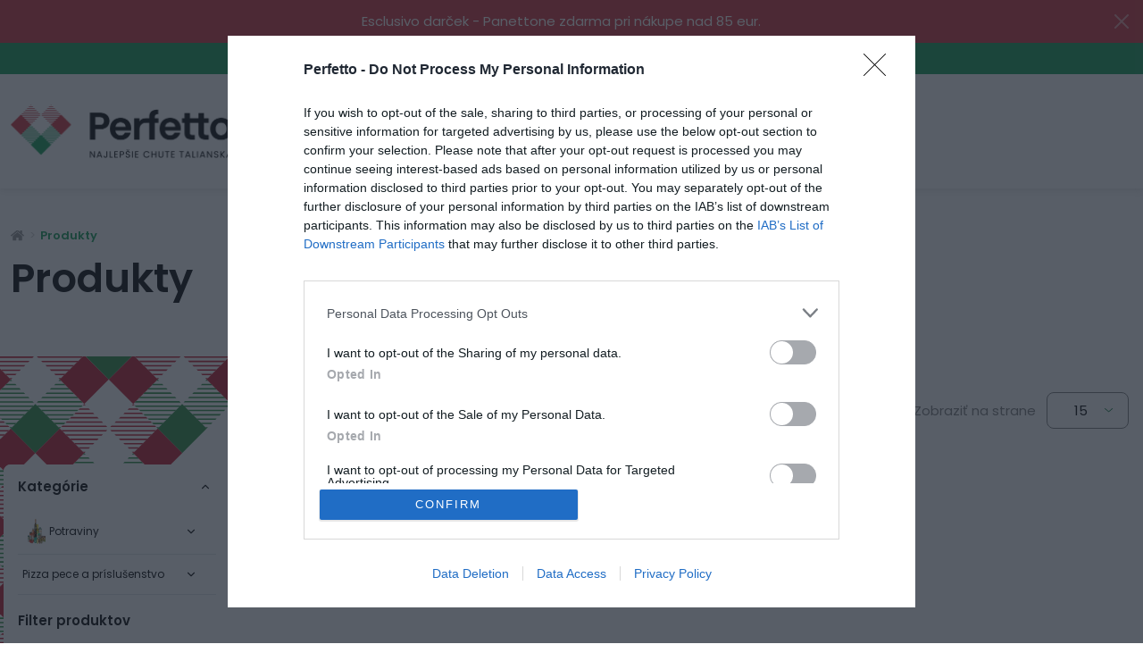

--- FILE ---
content_type: text/html; charset=utf-8
request_url: https://www.perfetto.sk/product-catalog/list?params=XI9
body_size: 41789
content:
<!DOCTYPE html>
<html lang="sk" dir="ltr">
<head>
    <meta charset="utf-8">
    <meta name="viewport" content="width=device-width, initial-scale=1, maximum-scale=1">
    <meta name="format-detection" content="telephone=no">

    <script>
        window.dataLayer = window.dataLayer || [];
        function gtag(){dataLayer.push(arguments);}

        gtag('consent', 'default', {
            'ad_storage': 'denied',
            'ad_user_data': 'denied',
            'ad_personalization': 'denied',
            'analytics_storage': 'denied',
            'functionality_storage': 'denied',
            'personalization_storage': 'denied',
            'security_storage': 'denied'
        });
    </script>

<!-- InMobi Choice. Consent Manager Tag v3.0 (for TCF 2.2) -->
<script type="text/javascript" async=true>
    (function() {
        var host = window.location.hostname;
        var element = document.createElement('script');
        var firstScript = document.getElementsByTagName('script')[0];
        var url = 'https://cmp.inmobi.com'
            .concat('/choice/', '7eRwBA-T8XbLh', '/', host, '/choice.js?tag_version=V3');
        var uspTries = 0;
        var uspTriesLimit = 3;
        element.async = true;
        element.type = 'text/javascript';
        element.src = url;

        firstScript.parentNode.insertBefore(element, firstScript);

        function makeStub() {
            var TCF_LOCATOR_NAME = '__tcfapiLocator';
            var queue = [];
            var win = window;
            var cmpFrame;

            function addFrame() {
                var doc = win.document;
                var otherCMP = !!(win.frames[TCF_LOCATOR_NAME]);

                if (!otherCMP) {
                    if (doc.body) {
                        var iframe = doc.createElement('iframe');

                        iframe.style.cssText = 'display:none';
                        iframe.name = TCF_LOCATOR_NAME;
                        doc.body.appendChild(iframe);
                    } else {
                        setTimeout(addFrame, 5);
                    }
                }
                return !otherCMP;
            }

            function tcfAPIHandler() {
                var gdprApplies;
                var args = arguments;

                if (!args.length) {
                    return queue;
                } else if (args[0] === 'setGdprApplies') {
                    if (
                        args.length > 3 &&
                        args[2] === 2 &&
                        typeof args[3] === 'boolean'
                    ) {
                        gdprApplies = args[3];
                        if (typeof args[2] === 'function') {
                            args[2]('set', true);
                        }
                    }
                } else if (args[0] === 'ping') {
                    var retr = {
                        gdprApplies: gdprApplies,
                        cmpLoaded: false,
                        cmpStatus: 'stub'
                    };

                    if (typeof args[2] === 'function') {
                        args[2](retr);
                    }
                } else {
                    if(args[0] === 'init' && typeof args[3] === 'object') {
                        args[3] = Object.assign(args[3], { tag_version: 'V3' });
                    }
                    queue.push(args);
                }
            }

            function postMessageEventHandler(event) {
                var msgIsString = typeof event.data === 'string';
                var json = {};

                try {
                    if (msgIsString) {
                        json = JSON.parse(event.data);
                    } else {
                        json = event.data;
                    }
                } catch (ignore) {}

                var payload = json.__tcfapiCall;

                if (payload) {
                    window.__tcfapi(
                        payload.command,
                        payload.version,
                        function(retValue, success) {
                            var returnMsg = {
                                __tcfapiReturn: {
                                    returnValue: retValue,
                                    success: success,
                                    callId: payload.callId
                                }
                            };
                            if (msgIsString) {
                                returnMsg = JSON.stringify(returnMsg);
                            }
                            if (event && event.source && event.source.postMessage) {
                                event.source.postMessage(returnMsg, '*');
                            }
                        },
                        payload.parameter
                    );
                }
            }

            while (win) {
                try {
                    if (win.frames[TCF_LOCATOR_NAME]) {
                        cmpFrame = win;
                        break;
                    }
                } catch (ignore) {}

                if (win === window.top) {
                    break;
                }
                win = win.parent;
            }
            if (!cmpFrame) {
                addFrame();
                win.__tcfapi = tcfAPIHandler;
                win.addEventListener('message', postMessageEventHandler, false);
            }
        };

        makeStub();

        function makeGppStub() {
            const CMP_ID = 10;
            const SUPPORTED_APIS = [
                '2:tcfeuv2',
                '6:uspv1',
                '7:usnatv1',
                '8:usca',
                '9:usvav1',
                '10:uscov1',
                '11:usutv1',
                '12:usctv1'
            ];

            window.__gpp_addFrame = function (n) {
                if (!window.frames[n]) {
                    if (document.body) {
                        var i = document.createElement("iframe");
                        i.style.cssText = "display:none";
                        i.name = n;
                        document.body.appendChild(i);
                    } else {
                        window.setTimeout(window.__gpp_addFrame, 10, n);
                    }
                }
            };
            window.__gpp_stub = function () {
                var b = arguments;
                __gpp.queue = __gpp.queue || [];
                __gpp.events = __gpp.events || [];

                if (!b.length || (b.length == 1 && b[0] == "queue")) {
                    return __gpp.queue;
                }

                if (b.length == 1 && b[0] == "events") {
                    return __gpp.events;
                }

                var cmd = b[0];
                var clb = b.length > 1 ? b[1] : null;
                var par = b.length > 2 ? b[2] : null;
                if (cmd === "ping") {
                    clb(
                        {
                            gppVersion: "1.1", // must be “Version.Subversion”, current: “1.1”
                            cmpStatus: "stub", // possible values: stub, loading, loaded, error
                            cmpDisplayStatus: "hidden", // possible values: hidden, visible, disabled
                            signalStatus: "not ready", // possible values: not ready, ready
                            supportedAPIs: SUPPORTED_APIS, // list of supported APIs
                            cmpId: CMP_ID, // IAB assigned CMP ID, may be 0 during stub/loading
                            sectionList: [],
                            applicableSections: [-1],
                            gppString: "",
                            parsedSections: {},
                        },
                        true
                    );
                } else if (cmd === "addEventListener") {
                    if (!("lastId" in __gpp)) {
                        __gpp.lastId = 0;
                    }
                    __gpp.lastId++;
                    var lnr = __gpp.lastId;
                    __gpp.events.push({
                        id: lnr,
                        callback: clb,
                        parameter: par,
                    });
                    clb(
                        {
                            eventName: "listenerRegistered",
                            listenerId: lnr, // Registered ID of the listener
                            data: true, // positive signal
                            pingData: {
                                gppVersion: "1.1", // must be “Version.Subversion”, current: “1.1”
                                cmpStatus: "stub", // possible values: stub, loading, loaded, error
                                cmpDisplayStatus: "hidden", // possible values: hidden, visible, disabled
                                signalStatus: "not ready", // possible values: not ready, ready
                                supportedAPIs: SUPPORTED_APIS, // list of supported APIs
                                cmpId: CMP_ID, // list of supported APIs
                                sectionList: [],
                                applicableSections: [-1],
                                gppString: "",
                                parsedSections: {},
                            },
                        },
                        true
                    );
                } else if (cmd === "removeEventListener") {
                    var success = false;
                    for (var i = 0; i < __gpp.events.length; i++) {
                        if (__gpp.events[i].id == par) {
                            __gpp.events.splice(i, 1);
                            success = true;
                            break;
                        }
                    }
                    clb(
                        {
                            eventName: "listenerRemoved",
                            listenerId: par, // Registered ID of the listener
                            data: success, // status info
                            pingData: {
                                gppVersion: "1.1", // must be “Version.Subversion”, current: “1.1”
                                cmpStatus: "stub", // possible values: stub, loading, loaded, error
                                cmpDisplayStatus: "hidden", // possible values: hidden, visible, disabled
                                signalStatus: "not ready", // possible values: not ready, ready
                                supportedAPIs: SUPPORTED_APIS, // list of supported APIs
                                cmpId: CMP_ID, // CMP ID
                                sectionList: [],
                                applicableSections: [-1],
                                gppString: "",
                                parsedSections: {},
                            },
                        },
                        true
                    );
                } else if (cmd === "hasSection") {
                    clb(false, true);
                } else if (cmd === "getSection" || cmd === "getField") {
                    clb(null, true);
                }
                //queue all other commands
                else {
                    __gpp.queue.push([].slice.apply(b));
                }
            };
            window.__gpp_msghandler = function (event) {
                var msgIsString = typeof event.data === "string";
                try {
                    var json = msgIsString ? JSON.parse(event.data) : event.data;
                } catch (e) {
                    var json = null;
                }
                if (typeof json === "object" && json !== null && "__gppCall" in json) {
                    var i = json.__gppCall;
                    window.__gpp(
                        i.command,
                        function (retValue, success) {
                            var returnMsg = {
                                __gppReturn: {
                                    returnValue: retValue,
                                    success: success,
                                    callId: i.callId,
                                },
                            };
                            event.source.postMessage(msgIsString ? JSON.stringify(returnMsg) : returnMsg, "*");
                        },
                        "parameter" in i ? i.parameter : null,
                        "version" in i ? i.version : "1.1"
                    );
                }
            };
            if (!("__gpp" in window) || typeof window.__gpp !== "function") {
                window.__gpp = window.__gpp_stub;
                window.addEventListener("message", window.__gpp_msghandler, false);
                window.__gpp_addFrame("__gppLocator");
            }
        };

        makeGppStub();

        var uspStubFunction = function() {
            var arg = arguments;
            if (typeof window.__uspapi !== uspStubFunction) {
                setTimeout(function() {
                    if (typeof window.__uspapi !== 'undefined') {
                        window.__uspapi.apply(window.__uspapi, arg);
                    }
                }, 500);
            }
        };

        var checkIfUspIsReady = function() {
            uspTries++;
            if (window.__uspapi === uspStubFunction && uspTries < uspTriesLimit) {
                console.warn('USP is not accessible');
            } else {
                clearInterval(uspInterval);
            }
        };

        if (typeof window.__uspapi === 'undefined') {
            window.__uspapi = uspStubFunction;
            var uspInterval = setInterval(checkIfUspIsReady, 6000);
        }
    })();
</script>
<!-- End InMobi Choice. Consent Manager Tag v3.0 (for TCF 2.2) -->
    <script>
        (function () { window.onpageshow = function(event) { if (event.persisted) { window.location.reload(); } }; })();
    </script>


    <script>
        window.dataLayer = window.dataLayer || [];
    </script> <script>(function(w,d,s,l,i){ w[l]=w[l]||[];w[l].push({ 'gtm.start':
        new Date().getTime(),event:'gtm.js'});var f=d.getElementsByTagName(s)[0],
        j=d.createElement(s),dl=l!='dataLayer'?'&l='+l:'';j.async=true;j.src=
        'https://www.googletagmanager.com/gtm.js?id='+i+dl;f.parentNode.insertBefore(j,f);
    })(window,document,'script','dataLayer',"GTM-NCVHZL8");</script> <script>
        dataLayer.push({
            'user_id': "93d0fe40b7779cdae94810165019eb4994aa7083"
        });
    </script>

        <title>Produkty | Perfetto.sk</title>



        <meta name="robots" content="noindex">

    <meta property="og:url" content="https://www.perfetto.sk/product-catalog/list?params=XI9"/>
    <meta property="og:type" content="website"/>
        <meta property="og:title" content="Produkty | Perfetto.sk" />


        <meta property="og:image" content="https://www.perfetto.sk//img/thumbs/01987507-a61e-72b9-8217-2f83a8e73678/og-image-600x600.webp"/>

        <link rel="canonical" href="https://www.perfetto.sk/product-catalog/list?params=XI9">

    <link rel="preconnect" href="https://fonts.googleapis.com">
    <link rel="preconnect" href="https://fonts.gstatic.com" crossorigin>
    <link href="https://fonts.googleapis.com/css2?family=Poppins:wght@100;200;300;400;500;600;700;800;900&display=swap" rel="stylesheet">

    <link rel="stylesheet" href="/static/build/index/styles.css?v=1769763274">
    <link rel="icon" type="image/png" href="/static/img/favicons/favicon.ico?v=1769763274">

<!-- custom css does not exists -->

<!-- TikTok Pixel Code Start -->
<script>
    !function (w, d, t) {
        w.TiktokAnalyticsObject=t;var ttq=w[t]=w[t]||[];ttq.methods=["page","track","identify","instances","debug","on","off","once","ready","alias","group","enableCookie","disableCookie","holdConsent","revokeConsent","grantConsent"],ttq.setAndDefer=function(t,e){t[e]=function(){t.push([e].concat(Array.prototype.slice.call(arguments,0)))}};for(var i=0;i<ttq.methods.length;i++)ttq.setAndDefer(ttq,ttq.methods[i]);ttq.instance=function(t){for(
        var e=ttq._i[t]||[],n=0;n<ttq.methods.length;n++)ttq.setAndDefer(e,ttq.methods[n]);return e},ttq.load=function(e,n){var r="https://analytics.tiktok.com/i18n/pixel/events.js",o=n&&n.partner;ttq._i=ttq._i||{},ttq._i[e]=[],ttq._i[e]._u=r,ttq._t=ttq._t||{},ttq._t[e]=+new Date,ttq._o=ttq._o||{},ttq._o[e]=n||{};n=document.createElement("script")
        ;n.type="text/javascript",n.async=!0,n.src=r+"?sdkid="+e+"&lib="+t;e=document.getElementsByTagName("script")[0];e.parentNode.insertBefore(n,e)};
        ttq.load('CUL1DO3C77U4QKJNBSO0');
        ttq.page();
    }(window, document, 'ttq');
</script>
<!-- TikTok Pixel Code End -->

    <!-- Facebook Pixel Code -->
    <script>
        if(localStorage.getItem('_acceptanceState') === 'All') {
            !function(f,b,e,v,n,t,s)
            { if(f.fbq)return;n=f.fbq=function(){ n.callMethod?
                n.callMethod.apply(n,arguments):n.queue.push(arguments) };
                if(!f._fbq)f._fbq=n;n.push=n;n.loaded=!0;n.version='2.0';
                n.queue=[];t=b.createElement(e);t.async=!0;
                t.src=v;s=b.getElementsByTagName(e)[0];
                s.parentNode.insertBefore(t,s) }(window, document,'script',
                'https://connect.facebook.net/en_US/fbevents.js');
            fbq('init', "2602750930009349");
            fbq('track', 'PageView');

            document.addEventListener("DOMContentLoaded", function() {
                const signal = 'js-facebook-pixel';
                const wasInitialized = document.querySelectorAll('noscript.js-facebook-pixel').length !== 0;

                if(!wasInitialized) {
                    const elm = document.createElement('noscript');
                    elm.classList.add(signal);
                    elm.innerHTML = '<img height="1" width="1" style="display:none" alt="" src="https://www.facebook.com/tr?id="2602750930009349"&ev=PageView&noscript=1" />'

                    document.body.appendChild(elm);
                }
            });
        }
    </script>

</head>
<body >

    <noscript><iframe src="https://www.googletagmanager.com/ns.html?id=GTM-NCVHZL8" height="0" width="0" style="display:none;visibility:hidden"></iframe></noscript> <script type="text/javascript">
        ;(function(p,l,o,w,i,n,g){if(!p[i]){p.GlobalSnowplowNamespace=p.GlobalSnowplowNamespace||[];
        p.GlobalSnowplowNamespace.push(i);p[i]=function(){(p[i].q=p[i].q||[]).push(arguments)
        };p[i].q=p[i].q||[];n=l.createElement(o);g=l.getElementsByTagName(o)[0];n.async=1;
        n.src=w;g.parentNode.insertBefore(n,g)}}(window,document,"script","//d70shl7vidtft.cloudfront.net/ecmtr-2.4.2.js","ecotrack"));
        window.ecotrack('newTracker', 'cf', 'd2dpiwfhf3tz0r.cloudfront.net', {
          appId: "perfetto"
        });
        window.ecotrack('setUserIdFromLocation', 'ecmid');
        window.ecotrack('trackPageView');
    </script> <div id="snippet-trackingAfterOpenTagBody-ecomailAfterOpenTagBody-ecomailAfterOpenTagBodySnippet"> </div>

    <div class="ajax-spinner" id="js-ajax-spinner"><div class="lds-roller"><div></div><div></div><div></div><div></div><div></div><div></div><div></div><div></div></div></div>



<div class="header__info-banner-wrapper js-info-banner">
    <div class="container-xxl">
        <div class="row">
            <div class="col-12">
                <div class="header__info-banner">
                    <span></span>
                    <div class="header__info-banner-content">
                        <p><span style="color:#ffffff">Esclusivo darček - Panettone zdarma pri nákupe nad 85 eur.</span></p>

                    </div>
                    <button type="button" class="btn-close js-info-banner-btn"></button>
                </div>
            </div>
        </div>
    </div>
</div>

<div class="header__top-wrapper">
    <div class="container-xxl">
        <div class="lazyload header__top">
            <div class="header__top-left">

<!-- menu START id: header-top -->
            <a href="/pomoc"
                
            >   <img class="lazyload" data-src="/img/uploads/menu-item/2023/09/5b3cc4d4-74f9-46ec-80e5-dbe9776cb944/group-1801.svg" height="14px" alt="icon">
                Pomoc
            </a>
            <a href="/nas-pribeh"
                
            >                   Náš príbeh
            </a>
            <a href="/sluzby/poradenstvo"
                
            >                   Poradenstvo
            </a>
            <a href="/blog"
                
            >                   Blog
            </a>
            <a href="/recepty"
                
            >                   Recepty
            </a>
            <a href="/sluzby/catering"
                
            >                   Catering
            </a>
            <a href="/velkoobchod"
                
            >                   Veľkoobchod
            </a>
            <a href="/sluzby/franchising"
                
            >                   Franchising
            </a>
            <a href="/kontakt"
                
            >                   Kontakt
            </a>
<!-- menu END id: header-top -->
            </div>
            <div class="header__top-right">
                <a class="d-none d-lg-block" href="tel:+421919025565">+421 919 025 565</a>
                <div class="header__top-social">
                    <a href="https://www.facebook.com/perfetto.sk/"
                       class="header__top-social-link"
                       title="Facebook"
                       target="_blank"
                       rel="noreferrer noopener"
                    >
                        <img class="lazyload" data-src="/static/img/icons/facebook.svg" alt="facebook" height="11px">
                    </a>
                    <a href="https://www.instagram.com/perfetto.sk/"
                       class="header__top-social-link"
                       title="Instagram"
                       target="_blank"
                       rel="noreferrer noopener"
                    >
                        <img class="lazyload" data-src="/static/img/icons/instagram.svg" alt="instagram" height="11px">
                    </a>
                    <a href="https://www.tiktok.com/@perfetto.sk"
                       class="header__top-social-link"
                       title="TikTok"
                       target="_blank"
                       rel="noreferrer noopener"
                    >
                        <img class="lazyload" data-src="/static/img/icons/tiktok.svg" alt="tiktok" height="11px">
                    </a>
                    <a href="https://www.youtube.com/@perfetto.slovakia/"
                       class="header__top-social-link"
                       title="YouTube"
                       target="_blank"
                       rel="noreferrer noopener"
                    >
                        <img class="lazyload" data-src="/static/img/icons/youtube.svg" alt="youtube" height="11px">
                    </a>
                </div>
                <div class="header__top-favorites">
                    <a href="/customer/products">
                        <i class="far fa-heart"></i>
                        <span>Obľúbené</span>
                    </a>
                </div>
                <div class="header__top-currencies">
                </div>
            </div>
        </div>
    </div>
</div>

<div class="header__outer">
    <header class="header__wrapper">
        <div class="header__inner js-header-inner">
            <div class="container-xxl">
                <div class="header">
                    <div class="header__logo">
                        <a href="/" class="header__logo-link">
                            <img src="/static/img/logo.png" class="header__logo-img" alt="logo"/>
                        </a>
                    </div>
                    <a class="header__menu-button button button--ternary button--with-arrow js-header-menu d-none d-xl-flex" href="#mainMenu" role="button" data-bs-toggle="collapse" aria-expanded="false">
                        Vyberte si kategóriu
                    </a>
                    <a class="header__menu-button button button--ternary js-header-menu-offset d-xl-none" href="#mainMenuMobile" role="button" data-bs-toggle="offcanvas">
                        <span class="header__menu-button-toggler">    <svg xmlns="http://www.w3.org/2000/svg" height="20" viewBox="0 0 30 25">
        <path id="Path_1869" data-name="Path 1869" d="M30,24.25A1.259,1.259,0,0,0,28.75,23H1.25A1.259,1.259,0,0,0,0,24.25v2.5A1.259,1.259,0,0,0,1.25,28h27.5A1.259,1.259,0,0,0,30,26.75Zm0-10A1.259,1.259,0,0,0,28.75,13H1.25A1.259,1.259,0,0,0,0,14.25v2.5A1.259,1.259,0,0,0,1.25,18h27.5A1.259,1.259,0,0,0,30,16.75Zm0-10A1.259,1.259,0,0,0,28.75,3H1.25A1.259,1.259,0,0,0,0,4.25v2.5A1.259,1.259,0,0,0,1.25,8h27.5A1.259,1.259,0,0,0,30,6.75Z" transform="translate(0 -3)" fill="#fff"></path>
    </svg>
</span>
                    </a>
                    <div class="header__search">
                            <div class="header__search-container">
        <form class="header__search-form js-main-search-container" method="GET" action="/vyhladavanie">
            <input type="text"
                   name="query"
                   autocomplete="off"
                   placeholder="Tu napíšte čo chcete hľadať"
                   class="header__search-form-input js-main-search-input"
                   data-base-search-url="/instant-search/"
                   
            >
            <button class="header__search-form-submit js-header-search-form-submit" type="submit">
                    <svg class="js-search-icon" xmlns="http://www.w3.org/2000/svg" height="20" viewBox="0 0 20 20">
        <g id="Group_1652" data-name="Group 1652" transform="translate(-11.927 0.286)">
            <path id="Path_1872" data-name="Path 1872" d="M26.07,8.357a5.5,5.5,0,1,1-5.5-5.5A5.507,5.507,0,0,1,26.07,8.357Zm6.286,10.214a1.581,1.581,0,0,0-.454-1.1l-4.211-4.211a8.643,8.643,0,1,0-2.222,2.222l4.211,4.2a1.541,1.541,0,0,0,1.1.467A1.582,1.582,0,0,0,32.356,18.571Z" fill="#000000"></path>
        </g>
    </svg>

            </button>
            <div class="js-main-search-result" style="display: none">
                <div class="search-suggestions__container js-search-description">
                    <div class="search-suggestions__item">
                        <div class="search-suggestions__wrapper">
                            <div class="search-suggestions__wrapper-item">
                                <div class="search-suggestions__default-text">
                                    <span><b>Mamma Mia!</b> Objavte najlepšie chute Talianska. Vyhľadávanie začne zadávaním 3 písmen. <b>Subito presto!</b></span>
                                </div>
                            </div>
                        </div>
                    </div>
                </div>
            </div>
        </form>
    </div>

                    </div>
                    <div class="lazyload header__right">
                        <div class="header__left-menu">
                            <a class="d-lg-none" href="tel:+421919025565">
                                <img class="lazyload" data-src="/static/img/icons/phone-icon.svg" height="24px" alt="icon">
                            </a>

<!-- menu START id: menu-right -->
        <a href="/velkoobchod" >
            <img class="lazyload" data-src="/img/uploads/menu-item/2023/05/78808ac0-26a2-4838-ba8d-8db09a98304b/group-1802.svg" height="24px" alt="icon">
            <span>Veľkoobchod B2B</span>
        </a>
<!-- menu END id: menu-right -->
                            <a class="d-none d-md-flex" href="/prihlasenie?login">
                                <img class="lazyload" data-src="/static/img/icons/account-icon.svg" height="24px" alt="icon">
                                <span>Môj účet</span>
                            </a>
                        </div>
                        <div class="header__shopping-cart js-shopping-cart-menu-btn">
                            <a href="/kosik" id="snippet--basketMobile" class="header__shopping-cart-container">
                                <span class="header__shopping-cart-quantity">0</span>
                                <svg id="Group_2858" data-name="Group 2858" xmlns="http://www.w3.org/2000/svg" xmlns:xlink="http://www.w3.org/1999/xlink" width="40px" height="35px" viewBox="0 0 40 35">
                                    <defs>
                                        <clipPath id="clip-path-13">
                                            <rect id="Rectangle_7682" data-name="Rectangle 7682" width="40" height="35" fill="none"></rect>
                                        </clipPath>
                                    </defs>
                                    <g id="Group_28523" data-name="Group 28523" clip-path="url(#clip-path-13)">
                                        <path id="Path_1876" data-name="Path 1876" d="M37.5,15a2.5,2.5,0,0,1,1.768,4.268A2.412,2.412,0,0,1,37.5,20h-.293L34.961,32.93A2.51,2.51,0,0,1,32.5,35H7.5a2.51,2.51,0,0,1-2.461-2.07L2.793,20H2.5a2.412,2.412,0,0,1-1.768-.732,2.5,2.5,0,0,1,0-3.535A2.409,2.409,0,0,1,2.5,15ZM9.3,5.7,7.48,13.75H4.9L6.875,5.137a4.756,4.756,0,0,1,1.738-2.8A4.895,4.895,0,0,1,11.738,1.25H15a1.2,1.2,0,0,1,.371-.879A1.2,1.2,0,0,1,16.25,0h7.5a1.2,1.2,0,0,1,.879.371A1.2,1.2,0,0,1,25,1.25h3.262a4.895,4.895,0,0,1,3.125,1.084,4.756,4.756,0,0,1,1.738,2.8L35.1,13.75H32.52L30.7,5.7A2.555,2.555,0,0,0,29.814,4.3a2.394,2.394,0,0,0-1.552-.547H25A1.267,1.267,0,0,1,23.75,5h-7.5a1.2,1.2,0,0,1-.879-.371A1.2,1.2,0,0,1,15,3.75H11.738a2.394,2.394,0,0,0-1.552.547A2.555,2.555,0,0,0,9.3,5.7m.176,24.922a1.271,1.271,0,0,0,1.152-1.347L10,21.153a1.246,1.246,0,0,0-2.2-.713,1.206,1.206,0,0,0-.3.908l.625,8.125a1.254,1.254,0,0,0,1.25,1.152Zm8.027-1.25V21.25a1.25,1.25,0,0,0-2.5,0v8.125a1.25,1.25,0,0,0,2.5,0m7.5,0V21.25a1.25,1.25,0,0,0-2.5,0v8.125a1.25,1.25,0,0,0,2.5,0m6.875.1.625-8.125a1.254,1.254,0,0,0-2.5-.195l-.625,8.125a1.271,1.271,0,0,0,1.152,1.347h.1a1.254,1.254,0,0,0,1.25-1.152" fill="#000000"></path>
                                    </g>
                                </svg>
                            </a>
    <div id="snippet--basketWidget">
        <div class="shopping-cart-widget js-shopping-cart-widget js-shopping-cart-widget-empty">
            <div class="shopping-cart-widget__wrapper js-shopping-cart-widget-wrapper">
                <div class="shopping-cart-widget__container js-shopping-cart-widget-container">
                    <div class="shopping-cart-widget__row">
                        <div class="shopping-cart-widget__text">
                            Tvoj košík je momentálne prázdny
                        </div>
                    </div>
                </div>
                <div class="shopping-cart-widget__fog js-shopping-cart-widget-fog"></div>
            </div>

        </div>
    </div>
                        </div>
                    </div>
                    <div class="header__break"></div>
                </div>
            </div>
        </div>
<div class="collapse menu js-menu" id="mainMenu">
    <div class="container-xxl">
        <div class="menu__wrapper js-menu-wrapper">
            <div class="menu__wrapper-inner">
                <div class="row">
                    <span class="h4 menu__title">Ponuka vybraných Talianskych produktov.</span>
                    <div class="col-12">

<!-- menu START id: menu-tabs -->
    <div class="menu__tabs">
        <a class="menu__tabs-link" href="/akcie?inStock=1">
            <img class="lazyload" data-src="/static/img/icons/discounted-products-icon.svg" alt="discounted products icon" height="30px">
            Zľavnený tovar
        </a>
            <a class="menu__tabs-link" href="/zachrante-potraviny" >
                <img class="lazyload" data-src="/img/uploads/menu-item/2023/09/d18f5054-468c-4dff-a0ef-1a5c576fa1a1/save-products-icon.svg" height="30px" alt="icon">
                <span>Zachráňte potraviny</span>
            </a>
            <a class="menu__tabs-link" href="/novy-tovar" >
                <img class="lazyload" data-src="/img/uploads/menu-item/2023/09/2f511838-4ebd-4f32-b224-6c12ca199bde/new-products-icon.svg" height="30px" alt="icon">
                <span>Nový tovar</span>
            </a>
            <a class="menu__tabs-link" href="/Najpredavanejsie" >
                <img class="lazyload" data-src="/img/uploads/menu-item/2023/09/85d106d3-e648-49d2-938e-5567ef53e1cb/top-products-icon.svg" height="30px" alt="icon">
                <span>Najpredávanejší tovar</span>
            </a>
    </div>
<!-- menu END id: menu-tabs -->
                    </div>
                    <div class="col-12">
                        <div class="menu__section-headline">
                                <img class="lazyload" data-src="/static/img/icons/groceries-icon.svg" width="30px" height="30px" alt="icon">
                            <span class="h5 menu__section-headline-title">
                                <a href="/potraviny">Potraviny</a>
                            </span>
                        </div>
                        <div class="menu__categories">
                                <a class="menu__categories-link" href="/ovocie-a-zelenina">
                                    <img class="lazyload menu__categories-link-image" data-src="/img/thumbs/019afe47-9949-7247-87c2-1f9314086f6d/dizajn-bez-nazvu-50x50.webp" width="50px" height="50px" alt="category image">
                                    <span class="menu__categories-link-title">Čerstvé Ovocie a Zelenina</span>
                                </a>
                                <a class="menu__categories-link" href="/akcna-ponuka">
                                    <img class="lazyload menu__categories-link-image" data-src="/img/thumbs/0196c9f8-47ba-73fd-981f-01581e4f1778/dizajn-bez-nazvu-png-50x50.webp" width="50px" height="50px" alt="category image">
                                    <span class="menu__categories-link-title">Akčná ponuka</span>
                                </a>
                                <a class="menu__categories-link" href="/panettone-a-colomba">
                                    <img class="lazyload menu__categories-link-image" data-src="/img/thumbs/2fe73ff7-8523-40b1-9932-d5154d40c89a/panettone-50x50.webp" width="50px" height="50px" alt="category image">
                                    <span class="menu__categories-link-title">Panettone a Colomba</span>
                                </a>
                                <a class="menu__categories-link" href="/kava">
                                    <img class="lazyload menu__categories-link-image" data-src="/img/thumbs/0199c441-2596-73cc-bf0c-03ed67322677/dizajn-bez-nazvu-zip-2-50x50.webp" width="50px" height="50px" alt="category image">
                                    <span class="menu__categories-link-title">Káva a horúce nápoje</span>
                                </a>
                                <a class="menu__categories-link" href="/muky-a-pecenie">
                                    <img class="lazyload menu__categories-link-image" data-src="/img/thumbs/ac83701d-256c-4995-aee2-5216d8e5ca27/muky-50x50.webp" width="50px" height="50px" alt="category image">
                                    <span class="menu__categories-link-title">Múky a Pečenie</span>
                                </a>
                                <a class="menu__categories-link" href="/cukrovinky">
                                    <img class="lazyload menu__categories-link-image" data-src="/img/thumbs/12fed1d8-3649-424e-8c14-a97eb1a876a1/cukrovinky-50x50.webp" width="50px" height="50px" alt="category image">
                                    <span class="menu__categories-link-title">Cukrovinky</span>
                                </a>
                                <a class="menu__categories-link" href="/cestoviny">
                                    <img class="lazyload menu__categories-link-image" data-src="/img/thumbs/de29253c-8959-4cca-bbb7-dc8f2d97311f/cestoviny-50x50.webp" width="50px" height="50px" alt="category image">
                                    <span class="menu__categories-link-title">Cestoviny</span>
                                </a>
                                <a class="menu__categories-link" href="/paradajky">
                                    <img class="lazyload menu__categories-link-image" data-src="/img/thumbs/18e5d2a2-5e89-4fee-991e-ba097b234067/paradajky-50x50.webp" width="50px" height="50px" alt="category image">
                                    <span class="menu__categories-link-title">Paradajky</span>
                                </a>
                                <a class="menu__categories-link" href="/omacky-a-paradajky">
                                    <img class="lazyload menu__categories-link-image" data-src="/img/thumbs/ff822b24-2c17-44b9-a6f8-53c3abaf3ee0/omacky-a-pretlaky-50x50.webp" width="50px" height="50px" alt="category image">
                                    <span class="menu__categories-link-title">Omáčky</span>
                                </a>
                                <a class="menu__categories-link" href="/konzervovane-produkty">
                                    <img class="lazyload menu__categories-link-image" data-src="/img/thumbs/9e5ae2a1-5b70-4ab3-aa7e-998f62039b92/konzervovane-produkty-50x50.webp" width="50px" height="50px" alt="category image">
                                    <span class="menu__categories-link-title">Konzervované Produkty</span>
                                </a>
                                <a class="menu__categories-link" href="/pesto-a-krémy">
                                    <img class="lazyload menu__categories-link-image" data-src="/img/thumbs/4e990215-a608-4c67-88f3-addc34087174/pesta-a-natierky-50x50.webp" width="50px" height="50px" alt="category image">
                                    <span class="menu__categories-link-title">Pesto a Krémy</span>
                                </a>
                                <a class="menu__categories-link" href="/marmelady-a-dzemy">
                                    <img class="lazyload menu__categories-link-image" data-src="/img/thumbs/09d5dd84-7b67-4a74-aa00-a490f97347bb/marmelady-a-dzemy-50x50.webp" width="50px" height="50px" alt="category image">
                                    <span class="menu__categories-link-title">Marmelády a Džemy</span>
                                </a>
                                <a class="menu__categories-link" href="/vino">
                                    <img class="lazyload menu__categories-link-image" data-src="/img/thumbs/58ea0d57-b1e9-4a44-b75d-8b15c1525d43/vino-50x50.webp" width="50px" height="50px" alt="category image">
                                    <span class="menu__categories-link-title">Víno</span>
                                </a>
                                <a class="menu__categories-link" href="/alkoholicke-napoje">
                                    <img class="lazyload menu__categories-link-image" data-src="/img/thumbs/e6dd44a0-7ae1-4784-adaf-af7c087a4dd9/alkoholicke-napoje-50x50.webp" width="50px" height="50px" alt="category image">
                                    <span class="menu__categories-link-title">Alkoholické nápoje</span>
                                </a>
                                <a class="menu__categories-link" href="/pecivo-a-pochutiny">
                                    <img class="lazyload menu__categories-link-image" data-src="/img/thumbs/c0a75716-4b58-4b5a-b608-585cb26be016/pecivo-a-pochutiny-50x50.webp" width="50px" height="50px" alt="category image">
                                    <span class="menu__categories-link-title">Pečivo a Pochutiny</span>
                                </a>
                                <a class="menu__categories-link" href="/nealkoholicke-napoje">
                                    <img class="lazyload menu__categories-link-image" data-src="/img/thumbs/3cbd5c75-0add-4a57-a42a-8070aa20320e/nealkoholicke-napoje-50x50.webp" width="50px" height="50px" alt="category image">
                                    <span class="menu__categories-link-title">Nealkoholické Nápoje</span>
                                </a>
                                <a class="menu__categories-link" href="/oleje-a-octy">
                                    <img class="lazyload menu__categories-link-image" data-src="/img/thumbs/6efdc390-6609-4995-967a-790927d86075/oleje-a-octy-50x50.webp" width="50px" height="50px" alt="category image">
                                    <span class="menu__categories-link-title">Oleje a Octy</span>
                                </a>
                                <a class="menu__categories-link" href="/ryza-a-rizota">
                                    <img class="lazyload menu__categories-link-image" data-src="/img/thumbs/1b8029cf-9804-4804-b103-1eba8c8657a5/ryza-a-rizota-50x50.webp" width="50px" height="50px" alt="category image">
                                    <span class="menu__categories-link-title">Ryža a Rizotá</span>
                                </a>
                                <a class="menu__categories-link" href="/mliecne-vyrobky">
                                    <img class="lazyload menu__categories-link-image" data-src="/img/thumbs/c5f289cc-2e78-4e6b-a04a-81a5261a19f1/mliecne-vyrobky-50x50.webp" width="50px" height="50px" alt="category image">
                                    <span class="menu__categories-link-title">Mliečne Výrobky</span>
                                </a>
                                <a class="menu__categories-link" href="/masove-speciality">
                                    <img class="lazyload menu__categories-link-image" data-src="/img/thumbs/cac34152-f3a0-4dcd-ba6c-ed80e4e2ad4b/masove-speciality-50x50.webp" width="50px" height="50px" alt="category image">
                                    <span class="menu__categories-link-title">Mäsové Špeciality</span>
                                </a>
                                <a class="menu__categories-link" href="/koreniny">
                                    <img class="lazyload menu__categories-link-image" data-src="/img/thumbs/e76b000e-9b9a-420c-8b95-3c065d8fc801/koreniny-50x50.webp" width="50px" height="50px" alt="category image">
                                    <span class="menu__categories-link-title">Koreniny a Bylinky</span>
                                </a>
                                <a class="menu__categories-link" href="/darcekove-kose">
                                    <img class="lazyload menu__categories-link-image" data-src="/img/thumbs/a841c17d-b65a-4e6a-818b-bf8470a19868/darcekove-balicky-50x50.webp" width="50px" height="50px" alt="category image">
                                    <span class="menu__categories-link-title">Darčekové Koše</span>
                                </a>
                                <a class="menu__categories-link" href="/darcekove-poukazy">
                                    <img class="lazyload menu__categories-link-image" data-src="/img/thumbs/f2bb4098-b601-416f-a179-343f211bd52f/200eur-50x50.webp" width="50px" height="50px" alt="category image">
                                    <span class="menu__categories-link-title">Darčekové Poukážky</span>
                                </a>
                                <a class="menu__categories-link" href="/darcekove-balenia">
                                    <img class="lazyload menu__categories-link-image" data-src="/img/thumbs/8a859d82-af05-461c-96b8-c84c4db3b98c/fotky-na-web-50x50.webp" width="50px" height="50px" alt="category image">
                                    <span class="menu__categories-link-title">Darčekové Balenia</span>
                                </a>
                                <a class="menu__categories-link" href="/pistaciove-vyrobky">
                                    <img class="lazyload menu__categories-link-image" data-src="/img/thumbs/0196c995-0680-727c-90f2-8ad57bf8b262/pistachiopng-parspng-com-9-50x50.webp" width="50px" height="50px" alt="category image">
                                    <span class="menu__categories-link-title">Pistáciové výrobky</span>
                                </a>

<!-- menu START id: menu-main -->

    <a class="menu__categories-link" href="/vyhody-vlastnosti-produktu/bezlepkove" >
        <img class="lazyload menu__categories-link-image" data-src="/img/uploads/menu-item/2025/02/0194d5cd-16fa-725b-b04a-b4304170ca7b/wheat-ears-cutout-transparent-background-free-png.jpg" width="50px" height="50px" alt="category image">
        <span class="menu__categories-link-title">Bezlepkové výrobky</span>
    </a>
<!-- menu END id: menu-main -->
                        </div>
                    </div>
                    <div class="col-12">
                        <div class="menu__section-headline">
                                <img class="lazyload" data-src="/static/img/icons/pizza-oven-icon.svg" width="30px" height="30px" alt="icon">
                            <span class="h5 menu__section-headline-title">
                                <a href="/pizza-pece-a-prislusenstvo">Pizza pece a príslušenstvo</a>
                            </span>
                        </div>
                        <div class="menu__categories">
                                <a class="menu__categories-link" href="/male-pizza-pece">
                                    <img class="lazyload menu__categories-link-image" data-src="/img/thumbs/0195cd02-0dc0-71d1-99ed-ae6f23a32ef4/male-pece-50x50.webp" width="50px" height="50px" alt="category image">
                                    <span class="menu__categories-link-title">Malé pizza pece</span>
                                </a>
                                <a class="menu__categories-link" href="/velke-pizza-pece">
                                    <img class="lazyload menu__categories-link-image" data-src="/img/thumbs/0195cd02-5633-73e7-ad37-869400e88d85/velke-pece-50x50.webp" width="50px" height="50px" alt="category image">
                                    <span class="menu__categories-link-title">Veľké pizza pece</span>
                                </a>
                                <a class="menu__categories-link" href="/prislusenstvo-k-peceniu">
                                    <img class="lazyload menu__categories-link-image" data-src="/img/thumbs/0195cd02-8265-72b1-a544-8ca644cf7d46/doplnky-na-pizzu-50x50.webp" width="50px" height="50px" alt="category image">
                                    <span class="menu__categories-link-title">Príslušenstvo k pečeniu</span>
                                </a>
                        </div>
                    </div>

                    <div class="col-4">
                        <div class="menu__section menu__services">
                            <div class="menu__section-headline">
                                <img class="lazyload" data-src="/static/img/icons/services-icon.svg" width="30px" height="30px" alt="icon">
                                <span class="h5 menu__section-headline-title">
                                    <a href="/sluzby">Služby</a>
                                </span>
                            </div>

<!-- menu START id: menu-services -->

    <ul class="header__list">
        <li class="header__list-item">
            <a href="/sluzby/darcekove-poukazky"
               class="header__list-link"
                    
            >
                <img class="lazyload" data-src="/img/uploads/menu-item/2023/05/39cb6572-2ab5-4d8c-bc22-283c2729a3d5/group-2834.svg" width="25px" height="25px" alt="icon">
                <span class="header__list-title">
                    Darčekové poukážky
                </span>
            </a>
        </li>
        <li class="header__list-item">
            <a href="/sluzby-darcekove-kose"
               class="header__list-link"
                    
            >
                <img class="lazyload" data-src="/img/uploads/menu-item/2023/05/ed8d0644-9377-4fcf-baaa-efcbe8002f0e/group-2383.svg" width="25px" height="25px" alt="icon">
                <span class="header__list-title">
                    Darčekové koše
                </span>
            </a>
        </li>
        <li class="header__list-item">
            <a href="/sluzby/ochutnavka-vin"
               class="header__list-link"
                    
            >
                <img class="lazyload" data-src="/img/uploads/menu-item/2023/05/cc6378f3-d0c5-4d2f-9d4d-7de7179988a5/group-2379.svg" width="25px" height="25px" alt="icon">
                <span class="header__list-title">
                    Ochutnávky vín
                </span>
            </a>
        </li>
        <li class="header__list-item">
            <a href="/sluzby/catering"
               class="header__list-link"
                    
            >
                <img class="lazyload" data-src="/img/uploads/menu-item/2023/05/34ef6cb8-f918-45bc-877d-a9acdbddbf22/group-2381.svg" width="25px" height="25px" alt="icon">
                <span class="header__list-title">
                    Catering
                </span>
            </a>
        </li>
        <li class="header__list-item">
            <a href="/spolupraca"
               class="header__list-link"
                    
            >
                <img class="lazyload" data-src="/img/uploads/menu-item/2023/05/86e275dd-cb63-4b5c-a855-1dd0a49415c0/group-2833.svg" width="25px" height="25px" alt="icon">
                <span class="header__list-title">
                    Spolupráca
                </span>
            </a>
        </li>
        <li class="header__list-item">
            <a href="/sluzby/poradenstvo"
               class="header__list-link"
                    
            >
                <img class="lazyload" data-src="/img/uploads/menu-item/2024/09/ed21a7b9-f136-4ece-8fe0-0a1a119b0d81/chef.svg" width="25px" height="25px" alt="icon">
                <span class="header__list-title">
                    Poradenstvo
                </span>
            </a>
        </li>
    </ul>
<!-- menu END id: menu-services -->
                        </div>
                    </div>
                    <div class="col-4">
                        <div class="menu__section menu__recipes">
                            <div class="menu__section-headline">
                                <img class="lazyload" data-src="/static/img/icons/recipes-icon.svg" width="30px" height="30px" alt="icon">
                                <span class="h5 menu__section-headline-title">
                                    <a href="/recepty">Recepty</a>
                                </span>
                            </div>

<!-- menu START id: menu-recipes -->

    <ul class="header__list">
        <li class="header__list-item">
            <a href="/recepty/predjedla"
               class="header__list-link"
                    
            >
                <img class="lazyload" data-src="/img/uploads/menu-item/2023/05/2ee5bf5a-debb-4303-bf9a-57e49a66f60e/group-2385.svg" width="25px" height="25px" alt="icon">
                <span class="header__list-title">
                    Predjedlá
                </span>
            </a>
        </li>
        <li class="header__list-item">
            <a href="/recepty/polievky"
               class="header__list-link"
                    
            >
                <img class="lazyload" data-src="/img/uploads/menu-item/2023/05/f2f240e9-a34e-43ab-a800-1a9c1e91d9a2/group-2387.svg" width="25px" height="25px" alt="icon">
                <span class="header__list-title">
                    Polievky
                </span>
            </a>
        </li>
        <li class="header__list-item">
            <a href="/recepty/hlavne-jedla"
               class="header__list-link"
                    
            >
                <img class="lazyload" data-src="/img/uploads/menu-item/2023/05/801fdb82-3c15-44b4-9d80-3d9846d6597c/group-2393.svg" width="25px" height="25px" alt="icon">
                <span class="header__list-title">
                    Hlavné jedlá
                </span>
            </a>
        </li>
        <li class="header__list-item">
            <a href="/recepty/dezerty"
               class="header__list-link"
                    
            >
                <img class="lazyload" data-src="/img/uploads/menu-item/2023/05/6f01a997-cd32-40fc-95cf-d0da4bf246c6/group-2389.svg" width="25px" height="25px" alt="icon">
                <span class="header__list-title">
                    Dezerty
                </span>
            </a>
        </li>
        <li class="header__list-item">
            <a href="/recepty/pizza"
               class="header__list-link"
                    
            >
                <img class="lazyload" data-src="/img/uploads/menu-item/2023/10/bc33061e-1748-47bb-88e5-2987be2ea098/pizza.svg" width="25px" height="25px" alt="icon">
                <span class="header__list-title">
                    Pizza
                </span>
            </a>
        </li>
        <li class="header__list-item">
            <a href="https://www.perfetto.sk/recepty/cesto-na-pizzu"
               class="header__list-link"
                    
            >
                <img class="lazyload" data-src="/img/uploads/menu-item/2025/02/0194cc13-5332-73e7-817b-e6fab85c7cf3/dough.svg" width="25px" height="25px" alt="icon">
                <span class="header__list-title">
                    Cesto na pizzu
                </span>
            </a>
        </li>
    </ul>
<!-- menu END id: menu-recipes -->
                        </div>
                    </div>
                </div>
            </div>
        </div>
    </div>
</div>

    </header>
</div>




    <div class="offcanvas offcanvas-start menu__mobile" id="mainMenuMobile" >
        <div class="offcanvas-header menu__mobile-header">
            <div class="menu__mobile-header-inner">
                <a href="/">    <svg xmlns="http://www.w3.org/2000/svg" height="18" viewBox="0 0 19 18">
        <g id="Group_1890" data-name="Group 1890" transform="translate(-52.857 -128.465)">
            <path id="Path_384" data-name="Path 384" d="M71.857,138.351a1.986,1.986,0,0,1-.516.867,1.727,1.727,0,0,1-1.178.474c-.093,0-.185,0-.311,0v.22c0,1.821,0,3.642,0,5.463a2.031,2.031,0,0,1-1.587,2.025,2.3,2.3,0,0,1-.515.055c-.966.005-1.933,0-2.9,0a.575.575,0,0,1-.644-.64c0-1.424-.016-2.849.007-4.274a.994.994,0,0,0-1.077-1.064c-.52.02-1.041,0-1.561,0a.94.94,0,0,0-1.025,1.03q0,2.128,0,4.255c0,.484-.205.689-.689.689q-1.412,0-2.825,0A2.046,2.046,0,0,1,54.9,145.33q0-2.694,0-5.389v-.23a5.867,5.867,0,0,1-.613-.055,1.662,1.662,0,0,1-1.332-1.158,1.686,1.686,0,0,1,.347-1.717c.056-.066.119-.126.18-.188q3.633-3.633,7.266-7.267a2.973,2.973,0,0,1,1.181-.861h.892a2.923,2.923,0,0,1,1.143.823q3.573,3.582,7.156,7.153a2.557,2.557,0,0,1,.735,1.093Zm-6.536,7.991h.226c.706,0,1.413-.021,2.118.006a1.007,1.007,0,0,0,1.08-1.082c-.022-2.013-.008-4.026-.008-6.039a.579.579,0,0,1,.654-.65c.26,0,.521.005.78,0a.594.594,0,0,0,.542-.361.6.6,0,0,0-.063-.648,1.752,1.752,0,0,0-.189-.2l-7.517-7.516c-.413-.412-.723-.411-1.14.007L54.958,136.7c-.263.263-.528.523-.787.789a.636.636,0,0,0,.457,1.091c.229,0,.458,0,.688,0,.5,0,.7.2.7.7,0,1.994.016,3.989-.008,5.983a1.01,1.01,0,0,0,1.087,1.093c.7-.029,1.412-.007,2.118-.007h.219c0-.092,0-.165,0-.238,0-1.263-.01-2.527.009-3.79a1.974,1.974,0,0,1,1.788-1.914c.764-.051,1.534-.01,2.3-.008a.758.758,0,0,1,.165.025,2.035,2.035,0,0,1,1.622,2.035c.006,1.214,0,2.428,0,3.642Z" fill="#0F9A52"></path>
        </g>
    </svg>
</a>
                <span class="h6 offcanvas-title menu__mobile-title">Menu</span>
                <button type="button" class="btn-close m-0" data-bs-dismiss="offcanvas" aria-label="Close"></button>
            </div>
        </div>
        <div class="offcanvas-body menu__mobile-body">
            <div class="menu__mobile-list-wrapper">
                <div class="menu__mobile-list-header">
                    <a href="/potraviny">Potraviny</a>
                </div>
                <ul class="menu__mobile-list">

<!-- menu START id: menu-tabs -->
    <li class="menu__mobile-item">
        <a class="menu__mobile-item-link" href="/akcie?inStock=1">
            <img data-src="/static/img/icons/discounted-products-icon.svg" class="lazyload menu__mobile-item-image" alt="icon" height="30px">
            <span>Zľavnený tovar</span>
        </a>
    </li>
        <li class="menu__mobile-item">
            <a class="menu__mobile-item-link" href="/zachrante-potraviny" >
                <img class="lazyload menu__mobile-item-image"
                     data-src="/img/uploads/menu-item/2023/09/d18f5054-468c-4dff-a0ef-1a5c576fa1a1/save-products-icon.svg"
                     height="30px" alt="icon"><span>Zachráňte potraviny</span>
            </a>
        </li>
        <li class="menu__mobile-item">
            <a class="menu__mobile-item-link" href="/novy-tovar" >
                <img class="lazyload menu__mobile-item-image"
                     data-src="/img/uploads/menu-item/2023/09/2f511838-4ebd-4f32-b224-6c12ca199bde/new-products-icon.svg"
                     height="30px" alt="icon"><span>Nový tovar</span>
            </a>
        </li>
        <li class="menu__mobile-item">
            <a class="menu__mobile-item-link" href="/Najpredavanejsie" >
                <img class="lazyload menu__mobile-item-image"
                     data-src="/img/uploads/menu-item/2023/09/85d106d3-e648-49d2-938e-5567ef53e1cb/top-products-icon.svg"
                     height="30px" alt="icon"><span>Najpredávanejší tovar</span>
            </a>
        </li>
<!-- menu END id: menu-tabs -->
                        <li class="menu__mobile-item">
                            <a href="/ovocie-a-zelenina" title="Čerstvé Ovocie a Zelenina"
                               class="menu__mobile-item-link">
                                <img data-src="/img/thumbs/019afe47-9949-7247-87c2-1f9314086f6d/dizajn-bez-nazvu-50x50.webp" class="lazyload menu__mobile-item-image" alt="icon" height="30px">
                                <span>Čerstvé Ovocie a Zelenina</span>
                            </a>
                            <a class="menu__mobile-item-link-nested" data-bs-toggle="offcanvas" href="#mainMenuMobile019afe3f-d657-70bc-b5ac-c4ee080dcf1d" role="button">    <svg xmlns="http://www.w3.org/2000/svg" height="8px" viewBox="0 0 4.872 8.354">
        <path d="M13.8,7.179a.288.288,0,0,0-.084-.193l-3.9-3.9a.263.263,0,0,0-.385,0L9.014,3.5a.263.263,0,0,0,0,.385l3.29,3.29-3.29,3.29a.288.288,0,0,0-.084.193.272.272,0,0,0,.084.193l.419.419a.263.263,0,0,0,.385,0l3.9-3.9A.288.288,0,0,0,13.8,7.179Z" transform="translate(-8.93 -3.002)" fill="#283040"></path>
    </svg>
</a>
                        </li>
                        <li class="menu__mobile-item">
                            <a href="/akcna-ponuka" title="Akčná ponuka"
                               class="menu__mobile-item-link">
                                <img data-src="/img/thumbs/0196c9f8-47ba-73fd-981f-01581e4f1778/dizajn-bez-nazvu-png-50x50.webp" class="lazyload menu__mobile-item-image" alt="icon" height="30px">
                                <span>Akčná ponuka</span>
                            </a>
                        </li>
                        <li class="menu__mobile-item">
                            <a href="/panettone-a-colomba" title="Panettone a Colomba"
                               class="menu__mobile-item-link">
                                <img data-src="/img/thumbs/2fe73ff7-8523-40b1-9932-d5154d40c89a/panettone-50x50.webp" class="lazyload menu__mobile-item-image" alt="icon" height="30px">
                                <span>Panettone a Colomba</span>
                            </a>
                            <a class="menu__mobile-item-link-nested" data-bs-toggle="offcanvas" href="#mainMenuMobile8247f71b-9134-449d-a661-88fe58b26e23" role="button">    <svg xmlns="http://www.w3.org/2000/svg" height="8px" viewBox="0 0 4.872 8.354">
        <path d="M13.8,7.179a.288.288,0,0,0-.084-.193l-3.9-3.9a.263.263,0,0,0-.385,0L9.014,3.5a.263.263,0,0,0,0,.385l3.29,3.29-3.29,3.29a.288.288,0,0,0-.084.193.272.272,0,0,0,.084.193l.419.419a.263.263,0,0,0,.385,0l3.9-3.9A.288.288,0,0,0,13.8,7.179Z" transform="translate(-8.93 -3.002)" fill="#283040"></path>
    </svg>
</a>
                        </li>
                        <li class="menu__mobile-item">
                            <a href="/kava" title="Káva a horúce nápoje"
                               class="menu__mobile-item-link">
                                <img data-src="/img/thumbs/0199c441-2596-73cc-bf0c-03ed67322677/dizajn-bez-nazvu-zip-2-50x50.webp" class="lazyload menu__mobile-item-image" alt="icon" height="30px">
                                <span>Káva a horúce nápoje</span>
                            </a>
                            <a class="menu__mobile-item-link-nested" data-bs-toggle="offcanvas" href="#mainMenuMobile67dbf9e9-bdba-4aaa-b44e-feeb695be96f" role="button">    <svg xmlns="http://www.w3.org/2000/svg" height="8px" viewBox="0 0 4.872 8.354">
        <path d="M13.8,7.179a.288.288,0,0,0-.084-.193l-3.9-3.9a.263.263,0,0,0-.385,0L9.014,3.5a.263.263,0,0,0,0,.385l3.29,3.29-3.29,3.29a.288.288,0,0,0-.084.193.272.272,0,0,0,.084.193l.419.419a.263.263,0,0,0,.385,0l3.9-3.9A.288.288,0,0,0,13.8,7.179Z" transform="translate(-8.93 -3.002)" fill="#283040"></path>
    </svg>
</a>
                        </li>
                        <li class="menu__mobile-item">
                            <a href="/muky-a-pecenie" title="Múky a Pečenie"
                               class="menu__mobile-item-link">
                                <img data-src="/img/thumbs/ac83701d-256c-4995-aee2-5216d8e5ca27/muky-50x50.webp" class="lazyload menu__mobile-item-image" alt="icon" height="30px">
                                <span>Múky a Pečenie</span>
                            </a>
                            <a class="menu__mobile-item-link-nested" data-bs-toggle="offcanvas" href="#mainMenuMobile6303427a-6acc-4f3b-a7b7-6ff4cac338cb" role="button">    <svg xmlns="http://www.w3.org/2000/svg" height="8px" viewBox="0 0 4.872 8.354">
        <path d="M13.8,7.179a.288.288,0,0,0-.084-.193l-3.9-3.9a.263.263,0,0,0-.385,0L9.014,3.5a.263.263,0,0,0,0,.385l3.29,3.29-3.29,3.29a.288.288,0,0,0-.084.193.272.272,0,0,0,.084.193l.419.419a.263.263,0,0,0,.385,0l3.9-3.9A.288.288,0,0,0,13.8,7.179Z" transform="translate(-8.93 -3.002)" fill="#283040"></path>
    </svg>
</a>
                        </li>
                        <li class="menu__mobile-item">
                            <a href="/cukrovinky" title="Cukrovinky"
                               class="menu__mobile-item-link">
                                <img data-src="/img/thumbs/12fed1d8-3649-424e-8c14-a97eb1a876a1/cukrovinky-50x50.webp" class="lazyload menu__mobile-item-image" alt="icon" height="30px">
                                <span>Cukrovinky</span>
                            </a>
                            <a class="menu__mobile-item-link-nested" data-bs-toggle="offcanvas" href="#mainMenuMobile921912b5-4ba4-4662-a3a5-f329b5efbb67" role="button">    <svg xmlns="http://www.w3.org/2000/svg" height="8px" viewBox="0 0 4.872 8.354">
        <path d="M13.8,7.179a.288.288,0,0,0-.084-.193l-3.9-3.9a.263.263,0,0,0-.385,0L9.014,3.5a.263.263,0,0,0,0,.385l3.29,3.29-3.29,3.29a.288.288,0,0,0-.084.193.272.272,0,0,0,.084.193l.419.419a.263.263,0,0,0,.385,0l3.9-3.9A.288.288,0,0,0,13.8,7.179Z" transform="translate(-8.93 -3.002)" fill="#283040"></path>
    </svg>
</a>
                        </li>
                        <li class="menu__mobile-item">
                            <a href="/cestoviny" title="Cestoviny"
                               class="menu__mobile-item-link">
                                <img data-src="/img/thumbs/de29253c-8959-4cca-bbb7-dc8f2d97311f/cestoviny-50x50.webp" class="lazyload menu__mobile-item-image" alt="icon" height="30px">
                                <span>Cestoviny</span>
                            </a>
                            <a class="menu__mobile-item-link-nested" data-bs-toggle="offcanvas" href="#mainMenuMobile642989c6-9cba-4a0f-86de-31d5323925d8" role="button">    <svg xmlns="http://www.w3.org/2000/svg" height="8px" viewBox="0 0 4.872 8.354">
        <path d="M13.8,7.179a.288.288,0,0,0-.084-.193l-3.9-3.9a.263.263,0,0,0-.385,0L9.014,3.5a.263.263,0,0,0,0,.385l3.29,3.29-3.29,3.29a.288.288,0,0,0-.084.193.272.272,0,0,0,.084.193l.419.419a.263.263,0,0,0,.385,0l3.9-3.9A.288.288,0,0,0,13.8,7.179Z" transform="translate(-8.93 -3.002)" fill="#283040"></path>
    </svg>
</a>
                        </li>
                        <li class="menu__mobile-item">
                            <a href="/paradajky" title="Paradajky"
                               class="menu__mobile-item-link">
                                <img data-src="/img/thumbs/18e5d2a2-5e89-4fee-991e-ba097b234067/paradajky-50x50.webp" class="lazyload menu__mobile-item-image" alt="icon" height="30px">
                                <span>Paradajky</span>
                            </a>
                            <a class="menu__mobile-item-link-nested" data-bs-toggle="offcanvas" href="#mainMenuMobile037b12f2-5123-466f-9514-fdaeff68f821" role="button">    <svg xmlns="http://www.w3.org/2000/svg" height="8px" viewBox="0 0 4.872 8.354">
        <path d="M13.8,7.179a.288.288,0,0,0-.084-.193l-3.9-3.9a.263.263,0,0,0-.385,0L9.014,3.5a.263.263,0,0,0,0,.385l3.29,3.29-3.29,3.29a.288.288,0,0,0-.084.193.272.272,0,0,0,.084.193l.419.419a.263.263,0,0,0,.385,0l3.9-3.9A.288.288,0,0,0,13.8,7.179Z" transform="translate(-8.93 -3.002)" fill="#283040"></path>
    </svg>
</a>
                        </li>
                        <li class="menu__mobile-item">
                            <a href="/omacky-a-paradajky" title="Omáčky"
                               class="menu__mobile-item-link">
                                <img data-src="/img/thumbs/ff822b24-2c17-44b9-a6f8-53c3abaf3ee0/omacky-a-pretlaky-50x50.webp" class="lazyload menu__mobile-item-image" alt="icon" height="30px">
                                <span>Omáčky</span>
                            </a>
                            <a class="menu__mobile-item-link-nested" data-bs-toggle="offcanvas" href="#mainMenuMobile862fdab8-4efd-424b-9abe-2adb596411c7" role="button">    <svg xmlns="http://www.w3.org/2000/svg" height="8px" viewBox="0 0 4.872 8.354">
        <path d="M13.8,7.179a.288.288,0,0,0-.084-.193l-3.9-3.9a.263.263,0,0,0-.385,0L9.014,3.5a.263.263,0,0,0,0,.385l3.29,3.29-3.29,3.29a.288.288,0,0,0-.084.193.272.272,0,0,0,.084.193l.419.419a.263.263,0,0,0,.385,0l3.9-3.9A.288.288,0,0,0,13.8,7.179Z" transform="translate(-8.93 -3.002)" fill="#283040"></path>
    </svg>
</a>
                        </li>
                        <li class="menu__mobile-item">
                            <a href="/konzervovane-produkty" title="Konzervované Produkty"
                               class="menu__mobile-item-link">
                                <img data-src="/img/thumbs/9e5ae2a1-5b70-4ab3-aa7e-998f62039b92/konzervovane-produkty-50x50.webp" class="lazyload menu__mobile-item-image" alt="icon" height="30px">
                                <span>Konzervované Produkty</span>
                            </a>
                            <a class="menu__mobile-item-link-nested" data-bs-toggle="offcanvas" href="#mainMenuMobilef377cbc5-6fff-4424-b145-90324d7387fc" role="button">    <svg xmlns="http://www.w3.org/2000/svg" height="8px" viewBox="0 0 4.872 8.354">
        <path d="M13.8,7.179a.288.288,0,0,0-.084-.193l-3.9-3.9a.263.263,0,0,0-.385,0L9.014,3.5a.263.263,0,0,0,0,.385l3.29,3.29-3.29,3.29a.288.288,0,0,0-.084.193.272.272,0,0,0,.084.193l.419.419a.263.263,0,0,0,.385,0l3.9-3.9A.288.288,0,0,0,13.8,7.179Z" transform="translate(-8.93 -3.002)" fill="#283040"></path>
    </svg>
</a>
                        </li>
                        <li class="menu__mobile-item">
                            <a href="/pesto-a-krémy" title="Pesto a Krémy"
                               class="menu__mobile-item-link">
                                <img data-src="/img/thumbs/4e990215-a608-4c67-88f3-addc34087174/pesta-a-natierky-50x50.webp" class="lazyload menu__mobile-item-image" alt="icon" height="30px">
                                <span>Pesto a Krémy</span>
                            </a>
                            <a class="menu__mobile-item-link-nested" data-bs-toggle="offcanvas" href="#mainMenuMobile4b5927de-50ba-499d-bb9c-bc5f89d23661" role="button">    <svg xmlns="http://www.w3.org/2000/svg" height="8px" viewBox="0 0 4.872 8.354">
        <path d="M13.8,7.179a.288.288,0,0,0-.084-.193l-3.9-3.9a.263.263,0,0,0-.385,0L9.014,3.5a.263.263,0,0,0,0,.385l3.29,3.29-3.29,3.29a.288.288,0,0,0-.084.193.272.272,0,0,0,.084.193l.419.419a.263.263,0,0,0,.385,0l3.9-3.9A.288.288,0,0,0,13.8,7.179Z" transform="translate(-8.93 -3.002)" fill="#283040"></path>
    </svg>
</a>
                        </li>
                        <li class="menu__mobile-item">
                            <a href="/marmelady-a-dzemy" title="Marmelády a Džemy"
                               class="menu__mobile-item-link">
                                <img data-src="/img/thumbs/09d5dd84-7b67-4a74-aa00-a490f97347bb/marmelady-a-dzemy-50x50.webp" class="lazyload menu__mobile-item-image" alt="icon" height="30px">
                                <span>Marmelády a Džemy</span>
                            </a>
                            <a class="menu__mobile-item-link-nested" data-bs-toggle="offcanvas" href="#mainMenuMobilef7098d18-9679-4488-91b1-d925f81b51bd" role="button">    <svg xmlns="http://www.w3.org/2000/svg" height="8px" viewBox="0 0 4.872 8.354">
        <path d="M13.8,7.179a.288.288,0,0,0-.084-.193l-3.9-3.9a.263.263,0,0,0-.385,0L9.014,3.5a.263.263,0,0,0,0,.385l3.29,3.29-3.29,3.29a.288.288,0,0,0-.084.193.272.272,0,0,0,.084.193l.419.419a.263.263,0,0,0,.385,0l3.9-3.9A.288.288,0,0,0,13.8,7.179Z" transform="translate(-8.93 -3.002)" fill="#283040"></path>
    </svg>
</a>
                        </li>
                        <li class="menu__mobile-item">
                            <a href="/vino" title="Víno"
                               class="menu__mobile-item-link">
                                <img data-src="/img/thumbs/58ea0d57-b1e9-4a44-b75d-8b15c1525d43/vino-50x50.webp" class="lazyload menu__mobile-item-image" alt="icon" height="30px">
                                <span>Víno</span>
                            </a>
                            <a class="menu__mobile-item-link-nested" data-bs-toggle="offcanvas" href="#mainMenuMobileb8b02bc9-da3b-4b6b-85bf-1e6eb7ba5839" role="button">    <svg xmlns="http://www.w3.org/2000/svg" height="8px" viewBox="0 0 4.872 8.354">
        <path d="M13.8,7.179a.288.288,0,0,0-.084-.193l-3.9-3.9a.263.263,0,0,0-.385,0L9.014,3.5a.263.263,0,0,0,0,.385l3.29,3.29-3.29,3.29a.288.288,0,0,0-.084.193.272.272,0,0,0,.084.193l.419.419a.263.263,0,0,0,.385,0l3.9-3.9A.288.288,0,0,0,13.8,7.179Z" transform="translate(-8.93 -3.002)" fill="#283040"></path>
    </svg>
</a>
                        </li>
                        <li class="menu__mobile-item">
                            <a href="/alkoholicke-napoje" title="Alkoholické nápoje"
                               class="menu__mobile-item-link">
                                <img data-src="/img/thumbs/e6dd44a0-7ae1-4784-adaf-af7c087a4dd9/alkoholicke-napoje-50x50.webp" class="lazyload menu__mobile-item-image" alt="icon" height="30px">
                                <span>Alkoholické nápoje</span>
                            </a>
                        </li>
                        <li class="menu__mobile-item">
                            <a href="/pecivo-a-pochutiny" title="Pečivo a Pochutiny"
                               class="menu__mobile-item-link">
                                <img data-src="/img/thumbs/c0a75716-4b58-4b5a-b608-585cb26be016/pecivo-a-pochutiny-50x50.webp" class="lazyload menu__mobile-item-image" alt="icon" height="30px">
                                <span>Pečivo a Pochutiny</span>
                            </a>
                            <a class="menu__mobile-item-link-nested" data-bs-toggle="offcanvas" href="#mainMenuMobile3a43d496-c0ab-482b-aa96-50955bc928fe" role="button">    <svg xmlns="http://www.w3.org/2000/svg" height="8px" viewBox="0 0 4.872 8.354">
        <path d="M13.8,7.179a.288.288,0,0,0-.084-.193l-3.9-3.9a.263.263,0,0,0-.385,0L9.014,3.5a.263.263,0,0,0,0,.385l3.29,3.29-3.29,3.29a.288.288,0,0,0-.084.193.272.272,0,0,0,.084.193l.419.419a.263.263,0,0,0,.385,0l3.9-3.9A.288.288,0,0,0,13.8,7.179Z" transform="translate(-8.93 -3.002)" fill="#283040"></path>
    </svg>
</a>
                        </li>
                        <li class="menu__mobile-item">
                            <a href="/nealkoholicke-napoje" title="Nealkoholické Nápoje"
                               class="menu__mobile-item-link">
                                <img data-src="/img/thumbs/3cbd5c75-0add-4a57-a42a-8070aa20320e/nealkoholicke-napoje-50x50.webp" class="lazyload menu__mobile-item-image" alt="icon" height="30px">
                                <span>Nealkoholické Nápoje</span>
                            </a>
                            <a class="menu__mobile-item-link-nested" data-bs-toggle="offcanvas" href="#mainMenuMobile35959f58-c08b-4463-8923-a68b79a1beb7" role="button">    <svg xmlns="http://www.w3.org/2000/svg" height="8px" viewBox="0 0 4.872 8.354">
        <path d="M13.8,7.179a.288.288,0,0,0-.084-.193l-3.9-3.9a.263.263,0,0,0-.385,0L9.014,3.5a.263.263,0,0,0,0,.385l3.29,3.29-3.29,3.29a.288.288,0,0,0-.084.193.272.272,0,0,0,.084.193l.419.419a.263.263,0,0,0,.385,0l3.9-3.9A.288.288,0,0,0,13.8,7.179Z" transform="translate(-8.93 -3.002)" fill="#283040"></path>
    </svg>
</a>
                        </li>
                        <li class="menu__mobile-item">
                            <a href="/oleje-a-octy" title="Oleje a Octy"
                               class="menu__mobile-item-link">
                                <img data-src="/img/thumbs/6efdc390-6609-4995-967a-790927d86075/oleje-a-octy-50x50.webp" class="lazyload menu__mobile-item-image" alt="icon" height="30px">
                                <span>Oleje a Octy</span>
                            </a>
                            <a class="menu__mobile-item-link-nested" data-bs-toggle="offcanvas" href="#mainMenuMobile16de2887-1de8-4a7d-822f-014242e20148" role="button">    <svg xmlns="http://www.w3.org/2000/svg" height="8px" viewBox="0 0 4.872 8.354">
        <path d="M13.8,7.179a.288.288,0,0,0-.084-.193l-3.9-3.9a.263.263,0,0,0-.385,0L9.014,3.5a.263.263,0,0,0,0,.385l3.29,3.29-3.29,3.29a.288.288,0,0,0-.084.193.272.272,0,0,0,.084.193l.419.419a.263.263,0,0,0,.385,0l3.9-3.9A.288.288,0,0,0,13.8,7.179Z" transform="translate(-8.93 -3.002)" fill="#283040"></path>
    </svg>
</a>
                        </li>
                        <li class="menu__mobile-item">
                            <a href="/ryza-a-rizota" title="Ryža a Rizotá"
                               class="menu__mobile-item-link">
                                <img data-src="/img/thumbs/1b8029cf-9804-4804-b103-1eba8c8657a5/ryza-a-rizota-50x50.webp" class="lazyload menu__mobile-item-image" alt="icon" height="30px">
                                <span>Ryža a Rizotá</span>
                            </a>
                            <a class="menu__mobile-item-link-nested" data-bs-toggle="offcanvas" href="#mainMenuMobilea2d27c8b-26b4-4196-af99-d16ca252dae2" role="button">    <svg xmlns="http://www.w3.org/2000/svg" height="8px" viewBox="0 0 4.872 8.354">
        <path d="M13.8,7.179a.288.288,0,0,0-.084-.193l-3.9-3.9a.263.263,0,0,0-.385,0L9.014,3.5a.263.263,0,0,0,0,.385l3.29,3.29-3.29,3.29a.288.288,0,0,0-.084.193.272.272,0,0,0,.084.193l.419.419a.263.263,0,0,0,.385,0l3.9-3.9A.288.288,0,0,0,13.8,7.179Z" transform="translate(-8.93 -3.002)" fill="#283040"></path>
    </svg>
</a>
                        </li>
                        <li class="menu__mobile-item">
                            <a href="/mliecne-vyrobky" title="Mliečne Výrobky"
                               class="menu__mobile-item-link">
                                <img data-src="/img/thumbs/c5f289cc-2e78-4e6b-a04a-81a5261a19f1/mliecne-vyrobky-50x50.webp" class="lazyload menu__mobile-item-image" alt="icon" height="30px">
                                <span>Mliečne Výrobky</span>
                            </a>
                            <a class="menu__mobile-item-link-nested" data-bs-toggle="offcanvas" href="#mainMenuMobile5fd17c76-cabc-4e81-adc7-61119bc4c628" role="button">    <svg xmlns="http://www.w3.org/2000/svg" height="8px" viewBox="0 0 4.872 8.354">
        <path d="M13.8,7.179a.288.288,0,0,0-.084-.193l-3.9-3.9a.263.263,0,0,0-.385,0L9.014,3.5a.263.263,0,0,0,0,.385l3.29,3.29-3.29,3.29a.288.288,0,0,0-.084.193.272.272,0,0,0,.084.193l.419.419a.263.263,0,0,0,.385,0l3.9-3.9A.288.288,0,0,0,13.8,7.179Z" transform="translate(-8.93 -3.002)" fill="#283040"></path>
    </svg>
</a>
                        </li>
                        <li class="menu__mobile-item">
                            <a href="/masove-speciality" title="Mäsové Špeciality"
                               class="menu__mobile-item-link">
                                <img data-src="/img/thumbs/cac34152-f3a0-4dcd-ba6c-ed80e4e2ad4b/masove-speciality-50x50.webp" class="lazyload menu__mobile-item-image" alt="icon" height="30px">
                                <span>Mäsové Špeciality</span>
                            </a>
                            <a class="menu__mobile-item-link-nested" data-bs-toggle="offcanvas" href="#mainMenuMobile40c30062-5c3c-4d6a-b4b5-14771bc58064" role="button">    <svg xmlns="http://www.w3.org/2000/svg" height="8px" viewBox="0 0 4.872 8.354">
        <path d="M13.8,7.179a.288.288,0,0,0-.084-.193l-3.9-3.9a.263.263,0,0,0-.385,0L9.014,3.5a.263.263,0,0,0,0,.385l3.29,3.29-3.29,3.29a.288.288,0,0,0-.084.193.272.272,0,0,0,.084.193l.419.419a.263.263,0,0,0,.385,0l3.9-3.9A.288.288,0,0,0,13.8,7.179Z" transform="translate(-8.93 -3.002)" fill="#283040"></path>
    </svg>
</a>
                        </li>
                        <li class="menu__mobile-item">
                            <a href="/koreniny" title="Koreniny a Bylinky"
                               class="menu__mobile-item-link">
                                <img data-src="/img/thumbs/e76b000e-9b9a-420c-8b95-3c065d8fc801/koreniny-50x50.webp" class="lazyload menu__mobile-item-image" alt="icon" height="30px">
                                <span>Koreniny a Bylinky</span>
                            </a>
                            <a class="menu__mobile-item-link-nested" data-bs-toggle="offcanvas" href="#mainMenuMobilea1cb59a9-3f29-43f5-9fe0-424afc8c3cc9" role="button">    <svg xmlns="http://www.w3.org/2000/svg" height="8px" viewBox="0 0 4.872 8.354">
        <path d="M13.8,7.179a.288.288,0,0,0-.084-.193l-3.9-3.9a.263.263,0,0,0-.385,0L9.014,3.5a.263.263,0,0,0,0,.385l3.29,3.29-3.29,3.29a.288.288,0,0,0-.084.193.272.272,0,0,0,.084.193l.419.419a.263.263,0,0,0,.385,0l3.9-3.9A.288.288,0,0,0,13.8,7.179Z" transform="translate(-8.93 -3.002)" fill="#283040"></path>
    </svg>
</a>
                        </li>
                        <li class="menu__mobile-item">
                            <a href="/darcekove-kose" title="Darčekové Koše"
                               class="menu__mobile-item-link">
                                <img data-src="/img/thumbs/a841c17d-b65a-4e6a-818b-bf8470a19868/darcekove-balicky-50x50.webp" class="lazyload menu__mobile-item-image" alt="icon" height="30px">
                                <span>Darčekové Koše</span>
                            </a>
                        </li>
                        <li class="menu__mobile-item">
                            <a href="/darcekove-poukazy" title="Darčekové Poukážky"
                               class="menu__mobile-item-link">
                                <img data-src="/img/thumbs/f2bb4098-b601-416f-a179-343f211bd52f/200eur-50x50.webp" class="lazyload menu__mobile-item-image" alt="icon" height="30px">
                                <span>Darčekové Poukážky</span>
                            </a>
                        </li>
                        <li class="menu__mobile-item">
                            <a href="/darcekove-balenia" title="Darčekové Balenia"
                               class="menu__mobile-item-link">
                                <img data-src="/img/thumbs/8a859d82-af05-461c-96b8-c84c4db3b98c/fotky-na-web-50x50.webp" class="lazyload menu__mobile-item-image" alt="icon" height="30px">
                                <span>Darčekové Balenia</span>
                            </a>
                            <a class="menu__mobile-item-link-nested" data-bs-toggle="offcanvas" href="#mainMenuMobilee12062a2-e8fb-43e0-98dd-122e81b8ac89" role="button">    <svg xmlns="http://www.w3.org/2000/svg" height="8px" viewBox="0 0 4.872 8.354">
        <path d="M13.8,7.179a.288.288,0,0,0-.084-.193l-3.9-3.9a.263.263,0,0,0-.385,0L9.014,3.5a.263.263,0,0,0,0,.385l3.29,3.29-3.29,3.29a.288.288,0,0,0-.084.193.272.272,0,0,0,.084.193l.419.419a.263.263,0,0,0,.385,0l3.9-3.9A.288.288,0,0,0,13.8,7.179Z" transform="translate(-8.93 -3.002)" fill="#283040"></path>
    </svg>
</a>
                        </li>
                        <li class="menu__mobile-item">
                            <a href="/pistaciove-vyrobky" title="Pistáciové výrobky"
                               class="menu__mobile-item-link">
                                <img data-src="/img/thumbs/0196c995-0680-727c-90f2-8ad57bf8b262/pistachiopng-parspng-com-9-50x50.webp" class="lazyload menu__mobile-item-image" alt="icon" height="30px">
                                <span>Pistáciové výrobky</span>
                            </a>
                        </li>

<!-- menu START id: menu-main -->
    <li class="menu__mobile-item">
        <a class="menu__mobile-item-link" href="/akcie?inStock=1">
            <img data-src="/static/img/icons/discounted-products-icon.svg" class="lazyload menu__mobile-item-image" alt="icon" height="30px">
            <span>Zľavnený tovar</span>
        </a>
    </li>
        <li class="menu__mobile-item">
            <a class="menu__mobile-item-link" href="/vyhody-vlastnosti-produktu/bezlepkove" >
                <img class="lazyload menu__mobile-item-image"
                     data-src="/img/uploads/menu-item/2025/02/0194d5cd-16fa-725b-b04a-b4304170ca7b/wheat-ears-cutout-transparent-background-free-png.jpg"
                     height="30px" alt="icon"><span>Bezlepkové výrobky</span>
            </a>
        </li>
<!-- menu END id: menu-main -->
                </ul>
            </div>
            <div class="menu__mobile-list-wrapper">
                <div class="menu__mobile-list-header">
                    <a href="/pizza-pece-a-prislusenstvo">Pizza pece a príslušenstvo</a>
                </div>
                <ul class="menu__mobile-list">
                        <li class="menu__mobile-item">
                            <a href="/male-pizza-pece" title="Malé pizza pece"
                               class="menu__mobile-item-link">
                                <img data-src="/img/thumbs/0195cd02-0dc0-71d1-99ed-ae6f23a32ef4/male-pece-50x50.webp" class="lazyload menu__mobile-item-image" alt="icon" height="30px">
                                <span>Malé pizza pece</span>
                            </a>
                        </li>
                        <li class="menu__mobile-item">
                            <a href="/velke-pizza-pece" title="Veľké pizza pece"
                               class="menu__mobile-item-link">
                                <img data-src="/img/thumbs/0195cd02-5633-73e7-ad37-869400e88d85/velke-pece-50x50.webp" class="lazyload menu__mobile-item-image" alt="icon" height="30px">
                                <span>Veľké pizza pece</span>
                            </a>
                        </li>
                        <li class="menu__mobile-item">
                            <a href="/prislusenstvo-k-peceniu" title="Príslušenstvo k pečeniu"
                               class="menu__mobile-item-link">
                                <img data-src="/img/thumbs/0195cd02-8265-72b1-a544-8ca644cf7d46/doplnky-na-pizzu-50x50.webp" class="lazyload menu__mobile-item-image" alt="icon" height="30px">
                                <span>Príslušenstvo k pečeniu</span>
                            </a>
                        </li>
                </ul>
            </div>

            <div class="menu__mobile-list-wrapper">
                <div class="menu__mobile-list-header">
                    <a href="/recepty">Recepty</a>
                </div>

<!-- menu START id: menu-recipes -->

    <ul class="menu__mobile-list">
        <li class="menu__mobile-item">
            <a href="/recepty/predjedla" class="menu__mobile-item-link" >
                <img data-src="/img/uploads/menu-item/2023/05/2ee5bf5a-debb-4303-bf9a-57e49a66f60e/group-2385.svg" class="lazyload menu__mobile-item-image" alt="icon" height="30px">
                <span>Predjedlá</span>
            </a>
        </li>
        <li class="menu__mobile-item">
            <a href="/recepty/polievky" class="menu__mobile-item-link" >
                <img data-src="/img/uploads/menu-item/2023/05/f2f240e9-a34e-43ab-a800-1a9c1e91d9a2/group-2387.svg" class="lazyload menu__mobile-item-image" alt="icon" height="30px">
                <span>Polievky</span>
            </a>
        </li>
        <li class="menu__mobile-item">
            <a href="/recepty/hlavne-jedla" class="menu__mobile-item-link" >
                <img data-src="/img/uploads/menu-item/2023/05/801fdb82-3c15-44b4-9d80-3d9846d6597c/group-2393.svg" class="lazyload menu__mobile-item-image" alt="icon" height="30px">
                <span>Hlavné jedlá</span>
            </a>
        </li>
        <li class="menu__mobile-item">
            <a href="/recepty/dezerty" class="menu__mobile-item-link" >
                <img data-src="/img/uploads/menu-item/2023/05/6f01a997-cd32-40fc-95cf-d0da4bf246c6/group-2389.svg" class="lazyload menu__mobile-item-image" alt="icon" height="30px">
                <span>Dezerty</span>
            </a>
        </li>
        <li class="menu__mobile-item">
            <a href="/recepty/pizza" class="menu__mobile-item-link" >
                <img data-src="/img/uploads/menu-item/2023/10/bc33061e-1748-47bb-88e5-2987be2ea098/pizza.svg" class="lazyload menu__mobile-item-image" alt="icon" height="30px">
                <span>Pizza</span>
            </a>
        </li>
        <li class="menu__mobile-item">
            <a href="https://www.perfetto.sk/recepty/cesto-na-pizzu" class="menu__mobile-item-link" >
                <img data-src="/img/uploads/menu-item/2025/02/0194cc13-5332-73e7-817b-e6fab85c7cf3/dough.svg" class="lazyload menu__mobile-item-image" alt="icon" height="30px">
                <span>Cesto na pizzu</span>
            </a>
        </li>
    </ul>
<!-- menu END id: menu-recipes -->
            </div>
            <div class="menu__mobile-list-wrapper">
                <div class="menu__mobile-list-header">
                    <a href="/sluzby">Služby</a>
                </div>

<!-- menu START id: menu-services -->

    <ul class="menu__mobile-list">
        <li class="menu__mobile-item">
            <a href="/sluzby/darcekove-poukazky" class="menu__mobile-item-link" >
                <img data-src="/img/uploads/menu-item/2023/05/39cb6572-2ab5-4d8c-bc22-283c2729a3d5/group-2834.svg" class="lazyload menu__mobile-item-image" alt="icon" height="30px">
                <span>Darčekové poukážky</span>
            </a>
        </li>
        <li class="menu__mobile-item">
            <a href="/sluzby-darcekove-kose" class="menu__mobile-item-link" >
                <img data-src="/img/uploads/menu-item/2023/05/ed8d0644-9377-4fcf-baaa-efcbe8002f0e/group-2383.svg" class="lazyload menu__mobile-item-image" alt="icon" height="30px">
                <span>Darčekové koše</span>
            </a>
        </li>
        <li class="menu__mobile-item">
            <a href="/sluzby/ochutnavka-vin" class="menu__mobile-item-link" >
                <img data-src="/img/uploads/menu-item/2023/05/cc6378f3-d0c5-4d2f-9d4d-7de7179988a5/group-2379.svg" class="lazyload menu__mobile-item-image" alt="icon" height="30px">
                <span>Ochutnávky vín</span>
            </a>
        </li>
        <li class="menu__mobile-item">
            <a href="/sluzby/catering" class="menu__mobile-item-link" >
                <img data-src="/img/uploads/menu-item/2023/05/34ef6cb8-f918-45bc-877d-a9acdbddbf22/group-2381.svg" class="lazyload menu__mobile-item-image" alt="icon" height="30px">
                <span>Catering</span>
            </a>
        </li>
        <li class="menu__mobile-item">
            <a href="/spolupraca" class="menu__mobile-item-link" >
                <img data-src="/img/uploads/menu-item/2023/05/86e275dd-cb63-4b5c-a855-1dd0a49415c0/group-2833.svg" class="lazyload menu__mobile-item-image" alt="icon" height="30px">
                <span>Spolupráca</span>
            </a>
        </li>
        <li class="menu__mobile-item">
            <a href="/sluzby/poradenstvo" class="menu__mobile-item-link" >
                <img data-src="/img/uploads/menu-item/2024/09/ed21a7b9-f136-4ece-8fe0-0a1a119b0d81/chef.svg" class="lazyload menu__mobile-item-image" alt="icon" height="30px">
                <span>Poradenstvo</span>
            </a>
        </li>
    </ul>
<!-- menu END id: menu-services -->
            </div>
            <div class="menu__mobile-list-wrapper">
                <div class="menu__mobile-list-header">
                    Informácie
                </div>

<!-- menu START id: header-top -->

    <ul class="menu__mobile-list">
        <li class="menu__mobile-item">
            <a href="/pomoc" class="menu__mobile-item-link" >
                <span>Pomoc</span>
            </a>
        </li>
        <li class="menu__mobile-item">
            <a href="/nas-pribeh" class="menu__mobile-item-link" >
                <span>Náš príbeh</span>
            </a>
        </li>
        <li class="menu__mobile-item">
            <a href="/sluzby/poradenstvo" class="menu__mobile-item-link" >
                <span>Poradenstvo</span>
            </a>
        </li>
        <li class="menu__mobile-item">
            <a href="/blog" class="menu__mobile-item-link" >
                <span>Blog</span>
            </a>
        </li>
        <li class="menu__mobile-item">
            <a href="/recepty" class="menu__mobile-item-link" >
                <span>Recepty</span>
            </a>
        </li>
        <li class="menu__mobile-item">
            <a href="/sluzby/catering" class="menu__mobile-item-link" >
                <span>Catering</span>
            </a>
        </li>
        <li class="menu__mobile-item">
            <a href="/velkoobchod" class="menu__mobile-item-link" >
                <span>Veľkoobchod</span>
            </a>
        </li>
        <li class="menu__mobile-item">
            <a href="/sluzby/franchising" class="menu__mobile-item-link" >
                <span>Franchising</span>
            </a>
        </li>
        <li class="menu__mobile-item">
            <a href="/kontakt" class="menu__mobile-item-link" >
                <span>Kontakt</span>
            </a>
        </li>
    </ul>
<!-- menu END id: header-top -->
            </div>
            <div class="menu__mobile-list-wrapper">
                <div class="menu__mobile-list-header">
                    Môj účet
                </div>
                <li class="menu__mobile-item">
                    <a class="menu__mobile-item-link" href="/prihlasenie?login">
                        <span>Môj účet</span>
                    </a>
                </li>

<!-- menu START id: menu-right -->

    <ul class="menu__mobile-list">
        <li class="menu__mobile-item">
            <a href="/velkoobchod" class="menu__mobile-item-link" >
                <span>Veľkoobchod B2B</span>
            </a>
        </li>
    </ul>
<!-- menu END id: menu-right -->
            </div>
            <div class="menu__mobile-list-wrapper">
                <div class="menu__mobile-list-header"></div>
                <ul class="menu__mobile-list">
                    <li class="menu__mobile-item menu__mobile-item-heureka">
                        <div class="footer__heureka">

<div class="footer__heureka">
    <div class="footer__heureka-row">
        <img class="lazyload footer__heureka-logo" data-src="/static/img/heureka-badge.svg" alt="heureka badge" height="70px">
        <div class="footer__heureka-text">
            <span>
                Obchod <a href="https://obchody.heureka.sk/perfetto-sk/" class="footer__heureka-link" target="_blank"><b>perfetto.sk</b></a> získal na portáli heureka.sk vďaka spokojnosti overených zákazníkov prestížny <b>zlatý certifikát Overené zákazníkmi</b>.
            </span>
        </div>
    </div>
    <div class="footer__heureka-row">
        <a href="https://obchody.heureka.sk/perfetto-sk/" class="footer__heureka-link" target="_blank">
            <div class="star-rating stars-outer js-star-rating" data-rating="4.5">
                <div class="stars-inner js-stars-inner"></div>
            </div>&nbsp;<span class="f-600">99%</span>
        </a>
            <a href="https://obchody.heureka.sk/perfetto-sk/" class="footer__heureka-badge-link" target="_blank">
                <img class="lazyload footer__heureka-badge" data-src="/static/img/icons/feedback.svg" alt="heureka badge" height="20px">
                &nbsp;<span>500 recenzií</span>
            </a>
    </div>
</div>                        </div>
                    </li>
                </ul>
            </div>
        </div>
    </div>


<div class="offcanvas offcanvas-start menu__mobile" id="mainMenuMobile019afe3f-d657-70bc-b5ac-c4ee080dcf1d" >
    <div class="offcanvas-header menu__mobile-header">
        <div class="menu__mobile-header-inner">
                <a href="#mainMenuMobile" data-bs-toggle="offcanvas" role="button" aria-label="Back">    <svg xmlns="http://www.w3.org/2000/svg" height="18" viewBox="0 0 27.207 19.061">
        <g transform="translate(-25.793 -21.146)">
            <line x2="26.5" transform="translate(26.5 30.5)" fill="none" stroke="#0F9A52" stroke-width="1"></line>
            <line x2="9" y2="9" transform="translate(26.5 30.5)" fill="none" stroke="#0F9A52" stroke-linecap="square" stroke-width="1"></line>
            <line y1="9" x2="9" transform="translate(26.5 21.5)" fill="none" stroke="#0F9A52" stroke-width="1"></line>
        </g>
    </svg>
</a>
            <span class="h6 offcanvas-title menu__mobile-title">Čerstvé Ovocie a Zelenina</span>
            <button type="button" class="btn-close m-0" data-bs-dismiss="offcanvas" aria-label="Close"></button>
        </div>
    </div>
    <div class="offcanvas-body menu__mobile-body">
        <ul class="menu__mobile-list">
            <li class="menu__mobile-item">
                <a href="/talianske-ovocie" title="Talianske ovocie"
                   class="menu__mobile-item-link">
                    <img data-src="/img/thumbs/019afe5c-2126-72df-b211-41cd5eb15c79/dizajn-bez-nazvu-50x50.webp" class="lazyload menu__mobile-item-image" alt="icon" height="35px">
                    <span>Talianske ovocie</span>
                </a>
            </li>
            <li class="menu__mobile-item">
                <a href="/talianska-zelenina" title="Talianska zelenina"
                   class="menu__mobile-item-link">
                    <img data-src="/img/thumbs/019afe5d-fb89-72f0-9128-77f27b5efdff/untitled-design-50x50.webp" class="lazyload menu__mobile-item-image" alt="icon" height="35px">
                    <span>Talianska zelenina</span>
                </a>
            </li>
        </ul>
    </div>
</div>


<div class="offcanvas offcanvas-start menu__mobile" id="mainMenuMobile8247f71b-9134-449d-a661-88fe58b26e23" >
    <div class="offcanvas-header menu__mobile-header">
        <div class="menu__mobile-header-inner">
                <a href="#mainMenuMobile" data-bs-toggle="offcanvas" role="button" aria-label="Back">    <svg xmlns="http://www.w3.org/2000/svg" height="18" viewBox="0 0 27.207 19.061">
        <g transform="translate(-25.793 -21.146)">
            <line x2="26.5" transform="translate(26.5 30.5)" fill="none" stroke="#0F9A52" stroke-width="1"></line>
            <line x2="9" y2="9" transform="translate(26.5 30.5)" fill="none" stroke="#0F9A52" stroke-linecap="square" stroke-width="1"></line>
            <line y1="9" x2="9" transform="translate(26.5 21.5)" fill="none" stroke="#0F9A52" stroke-width="1"></line>
        </g>
    </svg>
</a>
            <span class="h6 offcanvas-title menu__mobile-title">Panettone a Colomba</span>
            <button type="button" class="btn-close m-0" data-bs-dismiss="offcanvas" aria-label="Close"></button>
        </div>
    </div>
    <div class="offcanvas-body menu__mobile-body">
        <ul class="menu__mobile-list">
            <li class="menu__mobile-item">
                <a href="/panettone" title="Panettone"
                   class="menu__mobile-item-link">
                    <img data-src="/img/thumbs/01951f88-401c-7016-a7e4-c6ab811af828/360-f-62790391-pdafwbbhzvw963fqii9tdiad6oh1zece-50x50.webp" class="lazyload menu__mobile-item-image" alt="icon" height="35px">
                    <span>Panettone</span>
                </a>
            </li>
        </ul>
    </div>
</div>


<div class="offcanvas offcanvas-start menu__mobile" id="mainMenuMobile67dbf9e9-bdba-4aaa-b44e-feeb695be96f" >
    <div class="offcanvas-header menu__mobile-header">
        <div class="menu__mobile-header-inner">
                <a href="#mainMenuMobile" data-bs-toggle="offcanvas" role="button" aria-label="Back">    <svg xmlns="http://www.w3.org/2000/svg" height="18" viewBox="0 0 27.207 19.061">
        <g transform="translate(-25.793 -21.146)">
            <line x2="26.5" transform="translate(26.5 30.5)" fill="none" stroke="#0F9A52" stroke-width="1"></line>
            <line x2="9" y2="9" transform="translate(26.5 30.5)" fill="none" stroke="#0F9A52" stroke-linecap="square" stroke-width="1"></line>
            <line y1="9" x2="9" transform="translate(26.5 21.5)" fill="none" stroke="#0F9A52" stroke-width="1"></line>
        </g>
    </svg>
</a>
            <span class="h6 offcanvas-title menu__mobile-title">Káva a horúce nápoje</span>
            <button type="button" class="btn-close m-0" data-bs-dismiss="offcanvas" aria-label="Close"></button>
        </div>
    </div>
    <div class="offcanvas-body menu__mobile-body">
        <ul class="menu__mobile-list">
            <li class="menu__mobile-item">
                <a href="/zrnkova-kava" title="Zrnková káva"
                   class="menu__mobile-item-link">
                    <img data-src="/img/thumbs/35510747-bfc7-497d-91c7-a5b5672e4a68/zrnkova-kava-50x50.webp" class="lazyload menu__mobile-item-image" alt="icon" height="35px">
                    <span>Zrnková káva</span>
                </a>
            </li>
            <li class="menu__mobile-item">
                <a href="/mleta-kava" title="Mletá káva"
                   class="menu__mobile-item-link">
                    <img data-src="/img/thumbs/fb1628f5-e3bf-4c1e-9ba0-475770ca5027/mleta-kava-50x50.webp" class="lazyload menu__mobile-item-image" alt="icon" height="35px">
                    <span>Mletá káva</span>
                </a>
            </li>
            <li class="menu__mobile-item">
                <a href="/doplnky-ku-kave" title="Šálky"
                   class="menu__mobile-item-link">
                    <img data-src="/img/thumbs/7964d667-b423-4f9f-ac0c-e04f2a2e411b/doplnky-ku-kave-50x50.webp" class="lazyload menu__mobile-item-image" alt="icon" height="35px">
                    <span>Šálky</span>
                </a>
            </li>
            <li class="menu__mobile-item">
                <a href="/cokolada-a-kapsule" title="Horúce čokolády a Kakao"
                   class="menu__mobile-item-link">
                    <img data-src="/img/thumbs/9f1f5ff0-91e0-4de0-b1f0-9ed1c04882e2/cokolada-a-kapsule-50x50.webp" class="lazyload menu__mobile-item-image" alt="icon" height="35px">
                    <span>Horúce čokolády a Kakao</span>
                </a>
            </li>
            <li class="menu__mobile-item">
                <a href="/caj" title="Čaj"
                   class="menu__mobile-item-link">
                    <img data-src="/img/thumbs/9823233a-d46a-4336-b70a-7df233724d80/caje-50x50.webp" class="lazyload menu__mobile-item-image" alt="icon" height="35px">
                    <span>Čaj</span>
                </a>
            </li>
            <li class="menu__mobile-item">
                <a href="/kavove-kapsule" title="Kávové kapsule"
                   class="menu__mobile-item-link">
                    <img data-src="/img/thumbs/c4db55ea-60af-4a5e-a953-0add0f85199d/diemme-colombia-2-50x50.webp" class="lazyload menu__mobile-item-image" alt="icon" height="35px">
                    <span>Kávové kapsule</span>
                </a>
            </li>
        </ul>
    </div>
</div>


<div class="offcanvas offcanvas-start menu__mobile" id="mainMenuMobile6303427a-6acc-4f3b-a7b7-6ff4cac338cb" >
    <div class="offcanvas-header menu__mobile-header">
        <div class="menu__mobile-header-inner">
                <a href="#mainMenuMobile" data-bs-toggle="offcanvas" role="button" aria-label="Back">    <svg xmlns="http://www.w3.org/2000/svg" height="18" viewBox="0 0 27.207 19.061">
        <g transform="translate(-25.793 -21.146)">
            <line x2="26.5" transform="translate(26.5 30.5)" fill="none" stroke="#0F9A52" stroke-width="1"></line>
            <line x2="9" y2="9" transform="translate(26.5 30.5)" fill="none" stroke="#0F9A52" stroke-linecap="square" stroke-width="1"></line>
            <line y1="9" x2="9" transform="translate(26.5 21.5)" fill="none" stroke="#0F9A52" stroke-width="1"></line>
        </g>
    </svg>
</a>
            <span class="h6 offcanvas-title menu__mobile-title">Múky a Pečenie</span>
            <button type="button" class="btn-close m-0" data-bs-dismiss="offcanvas" aria-label="Close"></button>
        </div>
    </div>
    <div class="offcanvas-body menu__mobile-body">
        <ul class="menu__mobile-list">
            <li class="menu__mobile-item">
                <a href="/pizza-a-focaccia" title="Pizza a focaccia"
                   class="menu__mobile-item-link">
                    <img data-src="/img/thumbs/019515ee-7a71-723e-b73e-376c4cd12d3a/360-f-627235669-iz0o2lekyrzjxakdfp7odpp9ecozretn-50x50.webp" class="lazyload menu__mobile-item-image" alt="icon" height="35px">
                    <span>Pizza a focaccia</span>
                </a>
            </li>
            <li class="menu__mobile-item">
                <a href="/chlieb-a-pecivo" title="Chlieb a pečivo"
                   class="menu__mobile-item-link">
                    <img data-src="/img/thumbs/01951a5c-d439-7052-9a70-5f2840bad66d/ai-generated-whole-grain-bread-free-png-50x50.webp" class="lazyload menu__mobile-item-image" alt="icon" height="35px">
                    <span>Chlieb a pečivo</span>
                </a>
            </li>
            <li class="menu__mobile-item">
                <a href="/sladke-pecenie" title="Sladké pečenie"
                   class="menu__mobile-item-link">
                    <img data-src="/img/thumbs/01951a66-8e32-71e3-90aa-798b93ba6579/360-f-62790391-pdafwbbhzvw963fqii9tdiad6oh1zece-50x50.webp" class="lazyload menu__mobile-item-image" alt="icon" height="35px">
                    <span>Sladké pečenie</span>
                </a>
            </li>
            <li class="menu__mobile-item">
                <a href="/cestoviny-0rn" title="Cestoviny"
                   class="menu__mobile-item-link">
                    <img data-src="/img/thumbs/01951a6d-db8f-71e7-a378-a2d09403f5ec/pngtree-delicious-golden-pasta-ribbons-for-recipes-png-image-14406898-50x50.webp" class="lazyload menu__mobile-item-image" alt="icon" height="35px">
                    <span>Cestoviny</span>
                </a>
            </li>
            <li class="menu__mobile-item">
                <a href="/drozdie-a-kvasok" title="Droždie a kvások"
                   class="menu__mobile-item-link">
                    <img data-src="/img/thumbs/01951a7e-f07e-70ed-9886-7d9e13f4f79c/kitchen-kneads-compressed-yeast-cake-1-pound-640x640-50x50.webp" class="lazyload menu__mobile-item-image" alt="icon" height="35px">
                    <span>Droždie a kvások</span>
                </a>
            </li>
            <li class="menu__mobile-item">
                <a href="/prisady-na-pecenie" title="Prísady na pečenie"
                   class="menu__mobile-item-link">
                    <img data-src="/img/thumbs/01951a8f-d6ad-70f6-bcd7-3816890c9d48/pngtree-a-delicious-french-cream-filled-pastry-png-image-12790205-50x50.webp" class="lazyload menu__mobile-item-image" alt="icon" height="35px">
                    <span>Prísady na pečenie</span>
                </a>
            </li>
        </ul>
    </div>
</div>


<div class="offcanvas offcanvas-start menu__mobile" id="mainMenuMobile921912b5-4ba4-4662-a3a5-f329b5efbb67" >
    <div class="offcanvas-header menu__mobile-header">
        <div class="menu__mobile-header-inner">
                <a href="#mainMenuMobile" data-bs-toggle="offcanvas" role="button" aria-label="Back">    <svg xmlns="http://www.w3.org/2000/svg" height="18" viewBox="0 0 27.207 19.061">
        <g transform="translate(-25.793 -21.146)">
            <line x2="26.5" transform="translate(26.5 30.5)" fill="none" stroke="#0F9A52" stroke-width="1"></line>
            <line x2="9" y2="9" transform="translate(26.5 30.5)" fill="none" stroke="#0F9A52" stroke-linecap="square" stroke-width="1"></line>
            <line y1="9" x2="9" transform="translate(26.5 21.5)" fill="none" stroke="#0F9A52" stroke-width="1"></line>
        </g>
    </svg>
</a>
            <span class="h6 offcanvas-title menu__mobile-title">Cukrovinky</span>
            <button type="button" class="btn-close m-0" data-bs-dismiss="offcanvas" aria-label="Close"></button>
        </div>
    </div>
    <div class="offcanvas-body menu__mobile-body">
        <ul class="menu__mobile-list">
            <li class="menu__mobile-item">
                <a href="/cokolady" title="Čokolády a pralinky"
                   class="menu__mobile-item-link">
                    <img data-src="/img/thumbs/01951077-598a-7021-b1e6-0dc36e1d855d/63cc4e8f99dbc-50x50.webp" class="lazyload menu__mobile-item-image" alt="icon" height="35px">
                    <span>Čokolády a pralinky</span>
                </a>
            </li>
            <li class="menu__mobile-item">
                <a href="/susienky" title="Sušienky"
                   class="menu__mobile-item-link">
                    <img data-src="/img/thumbs/0195107a-daab-7386-ada7-b6c5d801ea9f/6475ee6090d70-50x50.webp" class="lazyload menu__mobile-item-image" alt="icon" height="35px">
                    <span>Sušienky</span>
                </a>
            </li>
            <li class="menu__mobile-item">
                <a href="/keksiky" title="Keksíky"
                   class="menu__mobile-item-link">
                    <img data-src="/img/thumbs/0195107a-00ea-701a-b571-eb9618317c2f/0008-wafer-nocciola-25g-50x50.webp" class="lazyload menu__mobile-item-image" alt="icon" height="35px">
                    <span>Keksíky</span>
                </a>
            </li>
            <li class="menu__mobile-item">
                <a href="/cukriky" title="Cukríky"
                   class="menu__mobile-item-link">
                    <img data-src="/img/thumbs/01951079-61fb-70f2-b525-d0544e9b3904/caramellerossanaalcaramellosalatoripienesenzaglutinefidacandies-4-1024x1024-2x-50x50.webp" class="lazyload menu__mobile-item-image" alt="icon" height="35px">
                    <span>Cukríky</span>
                </a>
            </li>
            <li class="menu__mobile-item">
                <a href="/sladke-pecivo" title="Sladké pečivo"
                   class="menu__mobile-item-link">
                    <img data-src="/img/thumbs/01951077-c896-732c-84f7-038c1d9538f2/65639ba3b0352-50x50.webp" class="lazyload menu__mobile-item-image" alt="icon" height="35px">
                    <span>Sladké pečivo</span>
                </a>
            </li>
            <li class="menu__mobile-item">
                <a href="/piskoty" title="Piškóty"
                   class="menu__mobile-item-link">
                    <img data-src="/img/thumbs/0195107d-58a8-71e0-af49-8bdc505f34cc/0001-matilde-vicenzi-vicenzovo-products-50x50.webp" class="lazyload menu__mobile-item-image" alt="icon" height="35px">
                    <span>Piškóty</span>
                </a>
            </li>
            <li class="menu__mobile-item">
                <a href="/cukrarenske-produkty-a-kolace" title="Cukrárenske produkty a koláče"
                   class="menu__mobile-item-link">
                    <img data-src="/img/thumbs/0195106e-4a80-71a2-b8cd-10769318a9b7/69d46e088fd68fe037425bf9241d284f-700x700-50x50.webp" class="lazyload menu__mobile-item-image" alt="icon" height="35px">
                    <span>Cukrárenske produkty a koláče</span>
                </a>
            </li>
        </ul>
    </div>
</div>


<div class="offcanvas offcanvas-start menu__mobile" id="mainMenuMobile642989c6-9cba-4a0f-86de-31d5323925d8" >
    <div class="offcanvas-header menu__mobile-header">
        <div class="menu__mobile-header-inner">
                <a href="#mainMenuMobile" data-bs-toggle="offcanvas" role="button" aria-label="Back">    <svg xmlns="http://www.w3.org/2000/svg" height="18" viewBox="0 0 27.207 19.061">
        <g transform="translate(-25.793 -21.146)">
            <line x2="26.5" transform="translate(26.5 30.5)" fill="none" stroke="#0F9A52" stroke-width="1"></line>
            <line x2="9" y2="9" transform="translate(26.5 30.5)" fill="none" stroke="#0F9A52" stroke-linecap="square" stroke-width="1"></line>
            <line y1="9" x2="9" transform="translate(26.5 21.5)" fill="none" stroke="#0F9A52" stroke-width="1"></line>
        </g>
    </svg>
</a>
            <span class="h6 offcanvas-title menu__mobile-title">Cestoviny</span>
            <button type="button" class="btn-close m-0" data-bs-dismiss="offcanvas" aria-label="Close"></button>
        </div>
    </div>
    <div class="offcanvas-body menu__mobile-body">
        <ul class="menu__mobile-list">
            <li class="menu__mobile-item">
                <a href="/vajecne-cestoviny" title="Vaječné Cestoviny"
                   class="menu__mobile-item-link">
                    <img data-src="/img/thumbs/45dc45db-9f95-4cbb-898b-03027f1428c5/vajecne-cestoviny-50x50.webp" class="lazyload menu__mobile-item-image" alt="icon" height="35px">
                    <span>Vaječné Cestoviny</span>
                </a>
            </li>
            <li class="menu__mobile-item">
                <a href="/bezvajecne-cestoviny" title="Bezvaječné Cestoviny"
                   class="menu__mobile-item-link">
                    <img data-src="/img/thumbs/8fff2e8e-2d34-4985-a70c-f0acefe47d6b/bezvajecne-cestoviny-50x50.webp" class="lazyload menu__mobile-item-image" alt="icon" height="35px">
                    <span>Bezvaječné Cestoviny</span>
                </a>
            </li>
            <li class="menu__mobile-item">
                <a href="/bezlepkove-cestoviny" title="Bezlepkové Cestoviny"
                   class="menu__mobile-item-link">
                    <img data-src="/img/thumbs/9db95edd-7c91-430e-b550-17ec120a9da4/bezlepkove-cestoviny-50x50.webp" class="lazyload menu__mobile-item-image" alt="icon" height="35px">
                    <span>Bezlepkové Cestoviny</span>
                </a>
            </li>
            <li class="menu__mobile-item">
                <a href="/celozrnne-cestoviny" title="Celozrnné Cestoviny"
                   class="menu__mobile-item-link">
                    <img data-src="/img/thumbs/e344bf15-c8eb-4239-a441-c515e4607b2a/celozrnne-cestoviny-50x50.webp" class="lazyload menu__mobile-item-image" alt="icon" height="35px">
                    <span>Celozrnné Cestoviny</span>
                </a>
            </li>
            <li class="menu__mobile-item">
                <a href="/chladene-cestoviny" title="Chladené cestoviny"
                   class="menu__mobile-item-link">
                    <img data-src="/img/thumbs/019a5eb1-3d1b-71f4-aa33-a09de817d7d3/maffei-pasta-fresca-uovo-spaghetti-chitarra-50x50.webp" class="lazyload menu__mobile-item-image" alt="icon" height="35px">
                    <span>Chladené cestoviny</span>
                </a>
            </li>
        </ul>
    </div>
</div>


<div class="offcanvas offcanvas-start menu__mobile" id="mainMenuMobile037b12f2-5123-466f-9514-fdaeff68f821" >
    <div class="offcanvas-header menu__mobile-header">
        <div class="menu__mobile-header-inner">
                <a href="#mainMenuMobile" data-bs-toggle="offcanvas" role="button" aria-label="Back">    <svg xmlns="http://www.w3.org/2000/svg" height="18" viewBox="0 0 27.207 19.061">
        <g transform="translate(-25.793 -21.146)">
            <line x2="26.5" transform="translate(26.5 30.5)" fill="none" stroke="#0F9A52" stroke-width="1"></line>
            <line x2="9" y2="9" transform="translate(26.5 30.5)" fill="none" stroke="#0F9A52" stroke-linecap="square" stroke-width="1"></line>
            <line y1="9" x2="9" transform="translate(26.5 21.5)" fill="none" stroke="#0F9A52" stroke-width="1"></line>
        </g>
    </svg>
</a>
            <span class="h6 offcanvas-title menu__mobile-title">Paradajky</span>
            <button type="button" class="btn-close m-0" data-bs-dismiss="offcanvas" aria-label="Close"></button>
        </div>
    </div>
    <div class="offcanvas-body menu__mobile-body">
        <ul class="menu__mobile-list">
            <li class="menu__mobile-item">
                <a href="/paradajkovy-pretlak" title="Paradajkový pretlak"
                   class="menu__mobile-item-link">
                    <img data-src="/img/thumbs/01954e1b-db2f-7231-a4e2-575d1f170dac/paste-500x500-50x50.webp" class="lazyload menu__mobile-item-image" alt="icon" height="35px">
                    <span>Paradajkový pretlak</span>
                </a>
            </li>
            <li class="menu__mobile-item">
                <a href="/cele-paradajky" title="Celé paradajky"
                   class="menu__mobile-item-link">
                    <img data-src="/img/thumbs/01954e2b-1dc7-71fc-9dff-74f0896d714a/dizajn-bez-nazvu-png-50x50.webp" class="lazyload menu__mobile-item-image" alt="icon" height="35px">
                    <span>Celé paradajky</span>
                </a>
            </li>
            <li class="menu__mobile-item">
                <a href="/krajane-a-drvene-paradajky" title="Krajané a drvené paradajky"
                   class="menu__mobile-item-link">
                    <img data-src="/img/thumbs/01954e38-12b9-7119-9fd2-746ac05919e6/ut00c-presentazione-50x50.webp" class="lazyload menu__mobile-item-image" alt="icon" height="35px">
                    <span>Krajané a drvené paradajky</span>
                </a>
            </li>
            <li class="menu__mobile-item">
                <a href="/passata-a-salsa" title="Passata a Salsa"
                   class="menu__mobile-item-link">
                    <img data-src="/img/thumbs/01954e3b-4b71-7289-b69d-c5ac8ce0716e/u2c-presentazione-50x50.webp" class="lazyload menu__mobile-item-image" alt="icon" height="35px">
                    <span>Passata a Salsa</span>
                </a>
            </li>
        </ul>
    </div>
</div>


<div class="offcanvas offcanvas-start menu__mobile" id="mainMenuMobile862fdab8-4efd-424b-9abe-2adb596411c7" >
    <div class="offcanvas-header menu__mobile-header">
        <div class="menu__mobile-header-inner">
                <a href="#mainMenuMobile" data-bs-toggle="offcanvas" role="button" aria-label="Back">    <svg xmlns="http://www.w3.org/2000/svg" height="18" viewBox="0 0 27.207 19.061">
        <g transform="translate(-25.793 -21.146)">
            <line x2="26.5" transform="translate(26.5 30.5)" fill="none" stroke="#0F9A52" stroke-width="1"></line>
            <line x2="9" y2="9" transform="translate(26.5 30.5)" fill="none" stroke="#0F9A52" stroke-linecap="square" stroke-width="1"></line>
            <line y1="9" x2="9" transform="translate(26.5 21.5)" fill="none" stroke="#0F9A52" stroke-width="1"></line>
        </g>
    </svg>
</a>
            <span class="h6 offcanvas-title menu__mobile-title">Omáčky</span>
            <button type="button" class="btn-close m-0" data-bs-dismiss="offcanvas" aria-label="Close"></button>
        </div>
    </div>
    <div class="offcanvas-body menu__mobile-body">
        <ul class="menu__mobile-list">
            <li class="menu__mobile-item">
                <a href="/dressingy-a-kecupy" title="Dressingy a kečupy"
                   class="menu__mobile-item-link">
                    <img data-src="/img/thumbs/0195583c-1310-7282-82c5-77764fcdecb8/dizajn-bez-nazvu-zip-1-50x50.webp" class="lazyload menu__mobile-item-image" alt="icon" height="35px">
                    <span>Dressingy a kečupy</span>
                </a>
            </li>
            <li class="menu__mobile-item">
                <a href="/susene-omacky" title="Sušené omáčky"
                   class="menu__mobile-item-link">
                    <img data-src="/img/thumbs/01955841-408f-7295-85a1-9547e1502430/dizajn-bez-nazvu-zip-4-50x50.webp" class="lazyload menu__mobile-item-image" alt="icon" height="35px">
                    <span>Sušené omáčky</span>
                </a>
            </li>
            <li class="menu__mobile-item">
                <a href="/maesove-omacky" title="Mäsové omáčky"
                   class="menu__mobile-item-link">
                    <img data-src="/img/thumbs/01955846-113e-7084-81c3-ed83aeb01e97/dizajn-bez-nazvu-zip-6-50x50.webp" class="lazyload menu__mobile-item-image" alt="icon" height="35px">
                    <span>Mäsové omáčky</span>
                </a>
            </li>
            <li class="menu__mobile-item">
                <a href="/zeleninove-omacky" title="Zeleninové omáčky"
                   class="menu__mobile-item-link">
                    <img data-src="/img/thumbs/0195584d-a197-70b3-86ae-e0d03269b0ce/dizajn-bez-nazvu-zip-3-50x50.webp" class="lazyload menu__mobile-item-image" alt="icon" height="35px">
                    <span>Zeleninové omáčky</span>
                </a>
            </li>
            <li class="menu__mobile-item">
                <a href="/rybacie-omacky" title="Rybacie omáčky"
                   class="menu__mobile-item-link">
                    <img data-src="/img/thumbs/01955855-0c49-72aa-b3e8-8b26d1a4b21e/dizajn-bez-nazvu-zip-5-50x50.webp" class="lazyload menu__mobile-item-image" alt="icon" height="35px">
                    <span>Rybacie omáčky</span>
                </a>
            </li>
            <li class="menu__mobile-item">
                <a href="/svetle-omacky" title="Svetlé omáčky"
                   class="menu__mobile-item-link">
                    <img data-src="/img/thumbs/01955861-a431-71f7-aaa5-5db8350271d6/dizajn-bez-nazvu-zip-2-50x50.webp" class="lazyload menu__mobile-item-image" alt="icon" height="35px">
                    <span>Svetlé omáčky</span>
                </a>
            </li>
        </ul>
    </div>
</div>


<div class="offcanvas offcanvas-start menu__mobile" id="mainMenuMobilef377cbc5-6fff-4424-b145-90324d7387fc" >
    <div class="offcanvas-header menu__mobile-header">
        <div class="menu__mobile-header-inner">
                <a href="#mainMenuMobile" data-bs-toggle="offcanvas" role="button" aria-label="Back">    <svg xmlns="http://www.w3.org/2000/svg" height="18" viewBox="0 0 27.207 19.061">
        <g transform="translate(-25.793 -21.146)">
            <line x2="26.5" transform="translate(26.5 30.5)" fill="none" stroke="#0F9A52" stroke-width="1"></line>
            <line x2="9" y2="9" transform="translate(26.5 30.5)" fill="none" stroke="#0F9A52" stroke-linecap="square" stroke-width="1"></line>
            <line y1="9" x2="9" transform="translate(26.5 21.5)" fill="none" stroke="#0F9A52" stroke-width="1"></line>
        </g>
    </svg>
</a>
            <span class="h6 offcanvas-title menu__mobile-title">Konzervované Produkty</span>
            <button type="button" class="btn-close m-0" data-bs-dismiss="offcanvas" aria-label="Close"></button>
        </div>
    </div>
    <div class="offcanvas-body menu__mobile-body">
        <ul class="menu__mobile-list">
            <li class="menu__mobile-item">
                <a href="/zelenina" title="Zelenina"
                   class="menu__mobile-item-link">
                    <img data-src="/img/thumbs/0195588b-ca30-7265-b282-bfabdaacf62b/dizajn-bez-nazvu-zip-1-50x50.webp" class="lazyload menu__mobile-item-image" alt="icon" height="35px">
                    <span>Zelenina</span>
                </a>
            </li>
            <li class="menu__mobile-item">
                <a href="/ovocie" title="Ovocie"
                   class="menu__mobile-item-link">
                    <img data-src="/img/thumbs/0195588e-1454-708e-ba5c-a629815cd20a/dizajn-bez-nazvu-zip-4-50x50.webp" class="lazyload menu__mobile-item-image" alt="icon" height="35px">
                    <span>Ovocie</span>
                </a>
            </li>
            <li class="menu__mobile-item">
                <a href="/olivy" title="Olivy"
                   class="menu__mobile-item-link">
                    <img data-src="/img/thumbs/0195588e-d9b1-715b-9b68-f983bb88ac4a/dizajn-bez-nazvu-zip-3-50x50.webp" class="lazyload menu__mobile-item-image" alt="icon" height="35px">
                    <span>Olivy</span>
                </a>
            </li>
            <li class="menu__mobile-item">
                <a href="/huby" title="Huby"
                   class="menu__mobile-item-link">
                    <img data-src="/img/thumbs/01955890-4242-705e-b862-3f46fe3d9b89/dizajn-bez-nazvu-zip-5-50x50.webp" class="lazyload menu__mobile-item-image" alt="icon" height="35px">
                    <span>Huby</span>
                </a>
            </li>
            <li class="menu__mobile-item">
                <a href="/maeso" title="Mäso"
                   class="menu__mobile-item-link">
                    <img data-src="/img/thumbs/01955891-07f3-710b-825e-4c3137fcf56c/dizajn-bez-nazvu-zip-2-50x50.webp" class="lazyload menu__mobile-item-image" alt="icon" height="35px">
                    <span>Mäso</span>
                </a>
            </li>
            <li class="menu__mobile-item">
                <a href="/ryby-a-morske-plody" title="Ryby a morské plody"
                   class="menu__mobile-item-link">
                    <img data-src="/img/thumbs/019558a9-4f31-706a-b980-046399c84434/dizajn-bez-nazvu-zip-7-50x50.webp" class="lazyload menu__mobile-item-image" alt="icon" height="35px">
                    <span>Ryby a morské plody</span>
                </a>
            </li>
            <li class="menu__mobile-item">
                <a href="/strukoviny-esw" title="Strukoviny"
                   class="menu__mobile-item-link">
                    <span>Strukoviny</span>
                </a>
            </li>
        </ul>
    </div>
</div>


<div class="offcanvas offcanvas-start menu__mobile" id="mainMenuMobile4b5927de-50ba-499d-bb9c-bc5f89d23661" >
    <div class="offcanvas-header menu__mobile-header">
        <div class="menu__mobile-header-inner">
                <a href="#mainMenuMobile" data-bs-toggle="offcanvas" role="button" aria-label="Back">    <svg xmlns="http://www.w3.org/2000/svg" height="18" viewBox="0 0 27.207 19.061">
        <g transform="translate(-25.793 -21.146)">
            <line x2="26.5" transform="translate(26.5 30.5)" fill="none" stroke="#0F9A52" stroke-width="1"></line>
            <line x2="9" y2="9" transform="translate(26.5 30.5)" fill="none" stroke="#0F9A52" stroke-linecap="square" stroke-width="1"></line>
            <line y1="9" x2="9" transform="translate(26.5 21.5)" fill="none" stroke="#0F9A52" stroke-width="1"></line>
        </g>
    </svg>
</a>
            <span class="h6 offcanvas-title menu__mobile-title">Pesto a Krémy</span>
            <button type="button" class="btn-close m-0" data-bs-dismiss="offcanvas" aria-label="Close"></button>
        </div>
    </div>
    <div class="offcanvas-body menu__mobile-body">
        <ul class="menu__mobile-list">
            <li class="menu__mobile-item">
                <a href="/kremy-a-natierky" title="Krémy a nátierky"
                   class="menu__mobile-item-link">
                    <img data-src="/img/thumbs/019558bc-db0a-7237-ba93-7f2941b93c03/dizajn-bez-nazvu-zip-4-50x50.webp" class="lazyload menu__mobile-item-image" alt="icon" height="35px">
                    <span>Krémy a nátierky</span>
                </a>
            </li>
            <li class="menu__mobile-item">
                <a href="/pesta" title="Pestá"
                   class="menu__mobile-item-link">
                    <img data-src="/img/thumbs/019558be-a524-7109-9770-43bc5f6b9bc3/dizajn-bez-nazvu-zip-3-50x50.webp" class="lazyload menu__mobile-item-image" alt="icon" height="35px">
                    <span>Pestá</span>
                </a>
            </li>
            <li class="menu__mobile-item">
                <a href="/bruschetty" title="Bruschetty"
                   class="menu__mobile-item-link">
                    <img data-src="/img/thumbs/019558c0-66e3-705a-8764-4f569f874a08/dizajn-bez-nazvu-zip-2-50x50.webp" class="lazyload menu__mobile-item-image" alt="icon" height="35px">
                    <span>Bruschetty</span>
                </a>
            </li>
            <li class="menu__mobile-item">
                <a href="/pate" title="Paté"
                   class="menu__mobile-item-link">
                    <img data-src="/img/thumbs/019558c1-05c7-7293-90e9-8d4f48394794/dizajn-bez-nazvu-zip-1-50x50.webp" class="lazyload menu__mobile-item-image" alt="icon" height="35px">
                    <span>Paté</span>
                </a>
            </li>
        </ul>
    </div>
</div>


<div class="offcanvas offcanvas-start menu__mobile" id="mainMenuMobilef7098d18-9679-4488-91b1-d925f81b51bd" >
    <div class="offcanvas-header menu__mobile-header">
        <div class="menu__mobile-header-inner">
                <a href="#mainMenuMobile" data-bs-toggle="offcanvas" role="button" aria-label="Back">    <svg xmlns="http://www.w3.org/2000/svg" height="18" viewBox="0 0 27.207 19.061">
        <g transform="translate(-25.793 -21.146)">
            <line x2="26.5" transform="translate(26.5 30.5)" fill="none" stroke="#0F9A52" stroke-width="1"></line>
            <line x2="9" y2="9" transform="translate(26.5 30.5)" fill="none" stroke="#0F9A52" stroke-linecap="square" stroke-width="1"></line>
            <line y1="9" x2="9" transform="translate(26.5 21.5)" fill="none" stroke="#0F9A52" stroke-width="1"></line>
        </g>
    </svg>
</a>
            <span class="h6 offcanvas-title menu__mobile-title">Marmelády a Džemy</span>
            <button type="button" class="btn-close m-0" data-bs-dismiss="offcanvas" aria-label="Close"></button>
        </div>
    </div>
    <div class="offcanvas-body menu__mobile-body">
        <ul class="menu__mobile-list">
            <li class="menu__mobile-item">
                <a href="/dzemy" title="Džemy"
                   class="menu__mobile-item-link">
                    <img data-src="/img/thumbs/019558d7-8966-7248-8a32-3bd2cb8ebabd/dizajn-bez-nazvu-zip-2-50x50.webp" class="lazyload menu__mobile-item-image" alt="icon" height="35px">
                    <span>Džemy</span>
                </a>
            </li>
            <li class="menu__mobile-item">
                <a href="/marmelady" title="Marmelády"
                   class="menu__mobile-item-link">
                    <img data-src="/img/thumbs/019558d8-3e8a-729e-b8a0-5040e95e7158/dizajn-bez-nazvu-zip-1-50x50.webp" class="lazyload menu__mobile-item-image" alt="icon" height="35px">
                    <span>Marmelády</span>
                </a>
            </li>
        </ul>
    </div>
</div>


<div class="offcanvas offcanvas-start menu__mobile" id="mainMenuMobileb8b02bc9-da3b-4b6b-85bf-1e6eb7ba5839" >
    <div class="offcanvas-header menu__mobile-header">
        <div class="menu__mobile-header-inner">
                <a href="#mainMenuMobile" data-bs-toggle="offcanvas" role="button" aria-label="Back">    <svg xmlns="http://www.w3.org/2000/svg" height="18" viewBox="0 0 27.207 19.061">
        <g transform="translate(-25.793 -21.146)">
            <line x2="26.5" transform="translate(26.5 30.5)" fill="none" stroke="#0F9A52" stroke-width="1"></line>
            <line x2="9" y2="9" transform="translate(26.5 30.5)" fill="none" stroke="#0F9A52" stroke-linecap="square" stroke-width="1"></line>
            <line y1="9" x2="9" transform="translate(26.5 21.5)" fill="none" stroke="#0F9A52" stroke-width="1"></line>
        </g>
    </svg>
</a>
            <span class="h6 offcanvas-title menu__mobile-title">Víno</span>
            <button type="button" class="btn-close m-0" data-bs-dismiss="offcanvas" aria-label="Close"></button>
        </div>
    </div>
    <div class="offcanvas-body menu__mobile-body">
        <ul class="menu__mobile-list">
            <li class="menu__mobile-item">
                <a href="/prosecco" title="Prosecco"
                   class="menu__mobile-item-link">
                    <img data-src="/img/thumbs/6e8e7530-5b65-474a-9000-d525d72380a4/sumive-vino-50x50.webp" class="lazyload menu__mobile-item-image" alt="icon" height="35px">
                    <span>Prosecco</span>
                </a>
            </li>
            <li class="menu__mobile-item">
                <a href="/biele-vino" title="Biele víno"
                   class="menu__mobile-item-link">
                    <img data-src="/img/thumbs/ea1c6292-bd67-4f2d-abfc-7fcb46cb7b70/biele-vino-50x50.webp" class="lazyload menu__mobile-item-image" alt="icon" height="35px">
                    <span>Biele víno</span>
                </a>
            </li>
            <li class="menu__mobile-item">
                <a href="/cervene-vino" title="Červené víno"
                   class="menu__mobile-item-link">
                    <img data-src="/img/thumbs/107df7bb-827b-4e1f-9c1d-523ec03291c9/cervene-vino-50x50.webp" class="lazyload menu__mobile-item-image" alt="icon" height="35px">
                    <span>Červené víno</span>
                </a>
            </li>
            <li class="menu__mobile-item">
                <a href="/ruzove-vino" title="Ružové víno"
                   class="menu__mobile-item-link">
                    <img data-src="/img/thumbs/1b9b934f-ff4b-4a87-9b67-26deaed87180/603e1fe202960-barbanera-puglia-rosato-primitivo-appassite-1-300x300-50x50.webp" class="lazyload menu__mobile-item-image" alt="icon" height="35px">
                    <span>Ružové víno</span>
                </a>
            </li>
        </ul>
    </div>
</div>


<div class="offcanvas offcanvas-start menu__mobile" id="mainMenuMobile3a43d496-c0ab-482b-aa96-50955bc928fe" >
    <div class="offcanvas-header menu__mobile-header">
        <div class="menu__mobile-header-inner">
                <a href="#mainMenuMobile" data-bs-toggle="offcanvas" role="button" aria-label="Back">    <svg xmlns="http://www.w3.org/2000/svg" height="18" viewBox="0 0 27.207 19.061">
        <g transform="translate(-25.793 -21.146)">
            <line x2="26.5" transform="translate(26.5 30.5)" fill="none" stroke="#0F9A52" stroke-width="1"></line>
            <line x2="9" y2="9" transform="translate(26.5 30.5)" fill="none" stroke="#0F9A52" stroke-linecap="square" stroke-width="1"></line>
            <line y1="9" x2="9" transform="translate(26.5 21.5)" fill="none" stroke="#0F9A52" stroke-width="1"></line>
        </g>
    </svg>
</a>
            <span class="h6 offcanvas-title menu__mobile-title">Pečivo a Pochutiny</span>
            <button type="button" class="btn-close m-0" data-bs-dismiss="offcanvas" aria-label="Close"></button>
        </div>
    </div>
    <div class="offcanvas-body menu__mobile-body">
        <ul class="menu__mobile-list">
            <li class="menu__mobile-item">
                <a href="/slane-snacky" title="Slané snacky"
                   class="menu__mobile-item-link">
                    <img data-src="/img/thumbs/019558f3-2f31-72cf-b452-0407b59edfb1/dizajn-bez-nazvu-zip-3-50x50.webp" class="lazyload menu__mobile-item-image" alt="icon" height="35px">
                    <span>Slané snacky</span>
                </a>
            </li>
            <li class="menu__mobile-item">
                <a href="/orechy-a-susene-ovocie" title="Orechy a sušené ovocie"
                   class="menu__mobile-item-link">
                    <img data-src="/img/thumbs/019558f3-4991-73ba-9d95-ca78b5b9d459/dizajn-bez-nazvu-zip-1-50x50.webp" class="lazyload menu__mobile-item-image" alt="icon" height="35px">
                    <span>Orechy a sušené ovocie</span>
                </a>
            </li>
            <li class="menu__mobile-item">
                <a href="/slane-pecivo" title="Slané pečivo"
                   class="menu__mobile-item-link">
                    <img data-src="/img/thumbs/019558f2-bef1-73a5-9533-9b03b0343fdd/dizajn-bez-nazvu-zip-2-50x50.webp" class="lazyload menu__mobile-item-image" alt="icon" height="35px">
                    <span>Slané pečivo</span>
                </a>
            </li>
        </ul>
    </div>
</div>


<div class="offcanvas offcanvas-start menu__mobile" id="mainMenuMobile35959f58-c08b-4463-8923-a68b79a1beb7" >
    <div class="offcanvas-header menu__mobile-header">
        <div class="menu__mobile-header-inner">
                <a href="#mainMenuMobile" data-bs-toggle="offcanvas" role="button" aria-label="Back">    <svg xmlns="http://www.w3.org/2000/svg" height="18" viewBox="0 0 27.207 19.061">
        <g transform="translate(-25.793 -21.146)">
            <line x2="26.5" transform="translate(26.5 30.5)" fill="none" stroke="#0F9A52" stroke-width="1"></line>
            <line x2="9" y2="9" transform="translate(26.5 30.5)" fill="none" stroke="#0F9A52" stroke-linecap="square" stroke-width="1"></line>
            <line y1="9" x2="9" transform="translate(26.5 21.5)" fill="none" stroke="#0F9A52" stroke-width="1"></line>
        </g>
    </svg>
</a>
            <span class="h6 offcanvas-title menu__mobile-title">Nealkoholické Nápoje</span>
            <button type="button" class="btn-close m-0" data-bs-dismiss="offcanvas" aria-label="Close"></button>
        </div>
    </div>
    <div class="offcanvas-body menu__mobile-body">
        <ul class="menu__mobile-list">
            <li class="menu__mobile-item">
                <a href="/mineralne-vody" title="Minerálne vody"
                   class="menu__mobile-item-link">
                    <img data-src="/img/thumbs/0195630c-5aa8-701c-81e4-d8df73b22e10/dizajn-bez-nazvu-zip-1-50x50.webp" class="lazyload menu__mobile-item-image" alt="icon" height="35px">
                    <span>Minerálne vody</span>
                </a>
            </li>
            <li class="menu__mobile-item">
                <a href="/ochutene-napoje" title="Ochutené nápoje"
                   class="menu__mobile-item-link">
                    <img data-src="/img/thumbs/0195630c-d226-71cc-851a-e4b3284f207e/dizajn-bez-nazvu-zip-2-50x50.webp" class="lazyload menu__mobile-item-image" alt="icon" height="35px">
                    <span>Ochutené nápoje</span>
                </a>
            </li>
            <li class="menu__mobile-item">
                <a href="/aperitivy" title="Aperitívy"
                   class="menu__mobile-item-link">
                    <img data-src="/img/thumbs/0195630d-a71b-72b4-bcaa-ef73f8d58c67/dizajn-bez-nazvu-zip-3-50x50.webp" class="lazyload menu__mobile-item-image" alt="icon" height="35px">
                    <span>Aperitívy</span>
                </a>
            </li>
            <li class="menu__mobile-item">
                <a href="/nealkoholicke-pivo" title="Nealkoholické pivo"
                   class="menu__mobile-item-link">
                    <img data-src="/img/thumbs/0195630e-2e8c-7192-b1c5-ea46ca40f142/dizajn-bez-nazvu-zip-4-50x50.webp" class="lazyload menu__mobile-item-image" alt="icon" height="35px">
                    <span>Nealkoholické pivo</span>
                </a>
            </li>
        </ul>
    </div>
</div>


<div class="offcanvas offcanvas-start menu__mobile" id="mainMenuMobile16de2887-1de8-4a7d-822f-014242e20148" >
    <div class="offcanvas-header menu__mobile-header">
        <div class="menu__mobile-header-inner">
                <a href="#mainMenuMobile" data-bs-toggle="offcanvas" role="button" aria-label="Back">    <svg xmlns="http://www.w3.org/2000/svg" height="18" viewBox="0 0 27.207 19.061">
        <g transform="translate(-25.793 -21.146)">
            <line x2="26.5" transform="translate(26.5 30.5)" fill="none" stroke="#0F9A52" stroke-width="1"></line>
            <line x2="9" y2="9" transform="translate(26.5 30.5)" fill="none" stroke="#0F9A52" stroke-linecap="square" stroke-width="1"></line>
            <line y1="9" x2="9" transform="translate(26.5 21.5)" fill="none" stroke="#0F9A52" stroke-width="1"></line>
        </g>
    </svg>
</a>
            <span class="h6 offcanvas-title menu__mobile-title">Oleje a Octy</span>
            <button type="button" class="btn-close m-0" data-bs-dismiss="offcanvas" aria-label="Close"></button>
        </div>
    </div>
    <div class="offcanvas-body menu__mobile-body">
        <ul class="menu__mobile-list">
            <li class="menu__mobile-item">
                <a href="/extra-panensky-olivovy-olej" title="Extra panenský olivový olej"
                   class="menu__mobile-item-link">
                    <img data-src="/img/thumbs/0195bf70-27fe-7350-8a08-6595ed771aac/dizajn-bez-nazvu-zip-3-50x50.webp" class="lazyload menu__mobile-item-image" alt="icon" height="35px">
                    <span>Extra panenský olivový olej</span>
                </a>
            </li>
            <li class="menu__mobile-item">
                <a href="/olivovy-olej-na-teplu-kuchynu" title="Olivový olej na teplú kuchyňu"
                   class="menu__mobile-item-link">
                    <img data-src="/img/thumbs/0195bf70-e4ed-73ed-805a-0f2e8ad747f6/dizajn-bez-nazvu-zip-2-50x50.webp" class="lazyload menu__mobile-item-image" alt="icon" height="35px">
                    <span>Olivový olej na teplú kuchyňu</span>
                </a>
            </li>
            <li class="menu__mobile-item">
                <a href="/ochuteny-olivovy-olej" title="Ochutený olej"
                   class="menu__mobile-item-link">
                    <img data-src="/img/thumbs/0195bf71-b001-70f8-a3bd-96f3a7bd7855/dizajn-bez-nazvu-zip-1-50x50.webp" class="lazyload menu__mobile-item-image" alt="icon" height="35px">
                    <span>Ochutený olej</span>
                </a>
            </li>
            <li class="menu__mobile-item">
                <a href="/ocot" title="Ocot"
                   class="menu__mobile-item-link">
                    <img data-src="/img/thumbs/0195bf78-4b13-7392-9168-393b610580b5/dizajn-bez-nazvu-png-50x50.webp" class="lazyload menu__mobile-item-image" alt="icon" height="35px">
                    <span>Ocot</span>
                </a>
            </li>
        </ul>
    </div>
</div>


<div class="offcanvas offcanvas-start menu__mobile" id="mainMenuMobilea2d27c8b-26b4-4196-af99-d16ca252dae2" >
    <div class="offcanvas-header menu__mobile-header">
        <div class="menu__mobile-header-inner">
                <a href="#mainMenuMobile" data-bs-toggle="offcanvas" role="button" aria-label="Back">    <svg xmlns="http://www.w3.org/2000/svg" height="18" viewBox="0 0 27.207 19.061">
        <g transform="translate(-25.793 -21.146)">
            <line x2="26.5" transform="translate(26.5 30.5)" fill="none" stroke="#0F9A52" stroke-width="1"></line>
            <line x2="9" y2="9" transform="translate(26.5 30.5)" fill="none" stroke="#0F9A52" stroke-linecap="square" stroke-width="1"></line>
            <line y1="9" x2="9" transform="translate(26.5 21.5)" fill="none" stroke="#0F9A52" stroke-width="1"></line>
        </g>
    </svg>
</a>
            <span class="h6 offcanvas-title menu__mobile-title">Ryža a Rizotá</span>
            <button type="button" class="btn-close m-0" data-bs-dismiss="offcanvas" aria-label="Close"></button>
        </div>
    </div>
    <div class="offcanvas-body menu__mobile-body">
        <ul class="menu__mobile-list">
            <li class="menu__mobile-item">
                <a href="/ryza" title="Ryža a polenta"
                   class="menu__mobile-item-link">
                    <img data-src="/img/thumbs/0195ed47-087c-7007-9443-06afa62e8f3d/dizajn-bez-nazvu-zip-1-50x50.webp" class="lazyload menu__mobile-item-image" alt="icon" height="35px">
                    <span>Ryža a polenta</span>
                </a>
            </li>
            <li class="menu__mobile-item">
                <a href="/rizoto" title="Rizoto"
                   class="menu__mobile-item-link">
                    <img data-src="/img/thumbs/0195ed47-6552-737f-9426-7e59f5e0fa43/dizajn-bez-nazvu-zip-2-50x50.webp" class="lazyload menu__mobile-item-image" alt="icon" height="35px">
                    <span>Rizoto</span>
                </a>
            </li>
        </ul>
    </div>
</div>


<div class="offcanvas offcanvas-start menu__mobile" id="mainMenuMobile5fd17c76-cabc-4e81-adc7-61119bc4c628" >
    <div class="offcanvas-header menu__mobile-header">
        <div class="menu__mobile-header-inner">
                <a href="#mainMenuMobile" data-bs-toggle="offcanvas" role="button" aria-label="Back">    <svg xmlns="http://www.w3.org/2000/svg" height="18" viewBox="0 0 27.207 19.061">
        <g transform="translate(-25.793 -21.146)">
            <line x2="26.5" transform="translate(26.5 30.5)" fill="none" stroke="#0F9A52" stroke-width="1"></line>
            <line x2="9" y2="9" transform="translate(26.5 30.5)" fill="none" stroke="#0F9A52" stroke-linecap="square" stroke-width="1"></line>
            <line y1="9" x2="9" transform="translate(26.5 21.5)" fill="none" stroke="#0F9A52" stroke-width="1"></line>
        </g>
    </svg>
</a>
            <span class="h6 offcanvas-title menu__mobile-title">Mliečne Výrobky</span>
            <button type="button" class="btn-close m-0" data-bs-dismiss="offcanvas" aria-label="Close"></button>
        </div>
    </div>
    <div class="offcanvas-body menu__mobile-body">
        <ul class="menu__mobile-list">
            <li class="menu__mobile-item">
                <a href="/tvrde-a-polotvrde-syry" title="Tvrdé a polotvrdé syry"
                   class="menu__mobile-item-link">
                    <img data-src="/img/thumbs/0195ed48-ba54-7354-9da9-c60fba5d4014/dizajn-bez-nazvu-zip-3-50x50.webp" class="lazyload menu__mobile-item-image" alt="icon" height="35px">
                    <span>Tvrdé a polotvrdé syry</span>
                </a>
            </li>
            <li class="menu__mobile-item">
                <a href="/cerstve-syry" title="Čerstvé syry"
                   class="menu__mobile-item-link">
                    <img data-src="/img/thumbs/0195ed49-3d34-72b2-bfa4-45e8d37aad17/dizajjn-bez-nazvu-zip-1-50x50.webp" class="lazyload menu__mobile-item-image" alt="icon" height="35px">
                    <span>Čerstvé syry</span>
                </a>
            </li>
            <li class="menu__mobile-item">
                <a href="/mliecne-vyrobky-oa5" title="Mliečne výrobky"
                   class="menu__mobile-item-link">
                    <img data-src="/img/thumbs/0195ed49-abe6-7223-bc98-219830b2d8b8/dizajn-bez-nazvu-zimp-2-50x50.webp" class="lazyload menu__mobile-item-image" alt="icon" height="35px">
                    <span>Mliečne výrobky</span>
                </a>
            </li>
            <li class="menu__mobile-item">
                <a href="/fior-di-latte" title="Fior di Latte"
                   class="menu__mobile-item-link">
                    <img data-src="/img/thumbs/0195ed4a-5587-7160-8059-b8f1871fc07c/dizajn-bez-nazvu-zip-4-50x50.webp" class="lazyload menu__mobile-item-image" alt="icon" height="35px">
                    <span>Fior di Latte</span>
                </a>
            </li>
            <li class="menu__mobile-item">
                <a href="/rastlinne-vyrobky" title="Rastlinné výrobky"
                   class="menu__mobile-item-link">
                    <img data-src="/img/thumbs/0195f56a-efb7-71bb-9ea2-537ad07629fc/pngtree-a-fluffy-dollop-of-whipped-cream-with-smooth-and-creamy-texture-png-image-14559903-50x50.webp" class="lazyload menu__mobile-item-image" alt="icon" height="35px">
                    <span>Rastlinné výrobky</span>
                </a>
            </li>
        </ul>
    </div>
</div>


<div class="offcanvas offcanvas-start menu__mobile" id="mainMenuMobile40c30062-5c3c-4d6a-b4b5-14771bc58064" >
    <div class="offcanvas-header menu__mobile-header">
        <div class="menu__mobile-header-inner">
                <a href="#mainMenuMobile" data-bs-toggle="offcanvas" role="button" aria-label="Back">    <svg xmlns="http://www.w3.org/2000/svg" height="18" viewBox="0 0 27.207 19.061">
        <g transform="translate(-25.793 -21.146)">
            <line x2="26.5" transform="translate(26.5 30.5)" fill="none" stroke="#0F9A52" stroke-width="1"></line>
            <line x2="9" y2="9" transform="translate(26.5 30.5)" fill="none" stroke="#0F9A52" stroke-linecap="square" stroke-width="1"></line>
            <line y1="9" x2="9" transform="translate(26.5 21.5)" fill="none" stroke="#0F9A52" stroke-width="1"></line>
        </g>
    </svg>
</a>
            <span class="h6 offcanvas-title menu__mobile-title">Mäsové Špeciality</span>
            <button type="button" class="btn-close m-0" data-bs-dismiss="offcanvas" aria-label="Close"></button>
        </div>
    </div>
    <div class="offcanvas-body menu__mobile-body">
        <ul class="menu__mobile-list">
            <li class="menu__mobile-item">
                <a href="/sunky-a-susene-maeso" title="Šunky a sušené mäso"
                   class="menu__mobile-item-link">
                    <img data-src="/img/thumbs/0195ed52-1abb-723c-a285-d72191550f4e/dizajn-bez-nazvu-png-700x700-50x50.webp" class="lazyload menu__mobile-item-image" alt="icon" height="35px">
                    <span>Šunky a sušené mäso</span>
                </a>
            </li>
            <li class="menu__mobile-item">
                <a href="/salamy-a-klobasy" title="Salámy a klobásy"
                   class="menu__mobile-item-link">
                    <img data-src="/img/thumbs/0195ed52-a852-7314-b53c-a1af3907244c/vtsa0700-ventricina-700x700-50x50.webp" class="lazyload menu__mobile-item-image" alt="icon" height="35px">
                    <span>Salámy a klobásy</span>
                </a>
            </li>
            <li class="menu__mobile-item">
                <a href="/slanina-bravcova-mast-a-udeniny" title="Slanina, bravčová masť a údeniny"
                   class="menu__mobile-item-link">
                    <img data-src="/img/thumbs/0195ed53-10cd-716a-89c9-b25386bf3f24/guanciale-1kg-1-700x700-50x50.webp" class="lazyload menu__mobile-item-image" alt="icon" height="35px">
                    <span>Slanina, bravčová masť a údeniny</span>
                </a>
            </li>
            <li class="menu__mobile-item">
                <a href="/maesove-speciality" title="Mäsové špeciality"
                   class="menu__mobile-item-link">
                    <img data-src="/img/thumbs/0195ed54-7a48-707a-8f70-a2c6ccfb1d25/cqst0100-stinco-700x700-50x50.webp" class="lazyload menu__mobile-item-image" alt="icon" height="35px">
                    <span>Mäsové špeciality</span>
                </a>
            </li>
            <li class="menu__mobile-item">
                <a href="/krajane-produkty" title="Krájané produkty"
                   class="menu__mobile-item-link">
                    <img data-src="/img/thumbs/0195ed55-a8c8-738c-90c3-00e07a065743/603e37317891a-50x50.webp" class="lazyload menu__mobile-item-image" alt="icon" height="35px">
                    <span>Krájané produkty</span>
                </a>
            </li>
        </ul>
    </div>
</div>


<div class="offcanvas offcanvas-start menu__mobile" id="mainMenuMobilea1cb59a9-3f29-43f5-9fe0-424afc8c3cc9" >
    <div class="offcanvas-header menu__mobile-header">
        <div class="menu__mobile-header-inner">
                <a href="#mainMenuMobile" data-bs-toggle="offcanvas" role="button" aria-label="Back">    <svg xmlns="http://www.w3.org/2000/svg" height="18" viewBox="0 0 27.207 19.061">
        <g transform="translate(-25.793 -21.146)">
            <line x2="26.5" transform="translate(26.5 30.5)" fill="none" stroke="#0F9A52" stroke-width="1"></line>
            <line x2="9" y2="9" transform="translate(26.5 30.5)" fill="none" stroke="#0F9A52" stroke-linecap="square" stroke-width="1"></line>
            <line y1="9" x2="9" transform="translate(26.5 21.5)" fill="none" stroke="#0F9A52" stroke-width="1"></line>
        </g>
    </svg>
</a>
            <span class="h6 offcanvas-title menu__mobile-title">Koreniny a Bylinky</span>
            <button type="button" class="btn-close m-0" data-bs-dismiss="offcanvas" aria-label="Close"></button>
        </div>
    </div>
    <div class="offcanvas-body menu__mobile-body">
        <ul class="menu__mobile-list">
            <li class="menu__mobile-item">
                <a href="/koreniny-040" title="Koreniny"
                   class="menu__mobile-item-link">
                    <img data-src="/img/thumbs/0195ed6b-e5ab-73aa-8a4e-d560d0a21fd2/untitled-design-50x50.webp" class="lazyload menu__mobile-item-image" alt="icon" height="35px">
                    <span>Koreniny</span>
                </a>
            </li>
            <li class="menu__mobile-item">
                <a href="/sol-a-cukor" title="Soľ a cukor"
                   class="menu__mobile-item-link">
                    <img data-src="/img/thumbs/0195ed6c-66bf-707c-9c67-8edbd5989403/dizajn-bez-nazvu-zip-1-50x50.webp" class="lazyload menu__mobile-item-image" alt="icon" height="35px">
                    <span>Soľ a cukor</span>
                </a>
            </li>
            <li class="menu__mobile-item">
                <a href="/bylinky" title="Bylinky"
                   class="menu__mobile-item-link">
                    <img data-src="/img/thumbs/0195ed6c-c8ea-727c-a75d-96e4d5591843/dizajn-bez-nazvu-zip-2-50x50.webp" class="lazyload menu__mobile-item-image" alt="icon" height="35px">
                    <span>Bylinky</span>
                </a>
            </li>
            <li class="menu__mobile-item">
                <a href="/chilli" title="Chilli"
                   class="menu__mobile-item-link">
                    <img data-src="/img/thumbs/0195ed6d-1ec6-712b-bec6-d5188a8058d1/dizajn-bez-nazvu-png-50x50.webp" class="lazyload menu__mobile-item-image" alt="icon" height="35px">
                    <span>Chilli</span>
                </a>
            </li>
            <li class="menu__mobile-item">
                <a href="/bujon-a-vyvar" title="Bujón a vývar"
                   class="menu__mobile-item-link">
                    <span>Bujón a vývar</span>
                </a>
            </li>
        </ul>
    </div>
</div>


<div class="offcanvas offcanvas-start menu__mobile" id="mainMenuMobilee12062a2-e8fb-43e0-98dd-122e81b8ac89" >
    <div class="offcanvas-header menu__mobile-header">
        <div class="menu__mobile-header-inner">
                <a href="#mainMenuMobile" data-bs-toggle="offcanvas" role="button" aria-label="Back">    <svg xmlns="http://www.w3.org/2000/svg" height="18" viewBox="0 0 27.207 19.061">
        <g transform="translate(-25.793 -21.146)">
            <line x2="26.5" transform="translate(26.5 30.5)" fill="none" stroke="#0F9A52" stroke-width="1"></line>
            <line x2="9" y2="9" transform="translate(26.5 30.5)" fill="none" stroke="#0F9A52" stroke-linecap="square" stroke-width="1"></line>
            <line y1="9" x2="9" transform="translate(26.5 21.5)" fill="none" stroke="#0F9A52" stroke-width="1"></line>
        </g>
    </svg>
</a>
            <span class="h6 offcanvas-title menu__mobile-title">Darčekové Balenia</span>
            <button type="button" class="btn-close m-0" data-bs-dismiss="offcanvas" aria-label="Close"></button>
        </div>
    </div>
    <div class="offcanvas-body menu__mobile-body">
        <ul class="menu__mobile-list">
            <li class="menu__mobile-item">
                <a href="/darcekove-tasky" title="Darčekové tašky"
                   class="menu__mobile-item-link">
                    <img data-src="/img/thumbs/0195ed7a-a44c-71d4-8a55-bb381f854c6f/taaka-4-700x700-50x50.webp" class="lazyload menu__mobile-item-image" alt="icon" height="35px">
                    <span>Darčekové tašky</span>
                </a>
            </li>
            <li class="menu__mobile-item">
                <a href="/darcekove-bednicky" title="Darčekové bedničky"
                   class="menu__mobile-item-link">
                    <img data-src="/img/thumbs/0195ed7b-2a0d-713d-8019-60d1a1ce0cce/0049-img-5783-700x700-50x50.webp" class="lazyload menu__mobile-item-image" alt="icon" height="35px">
                    <span>Darčekové bedničky</span>
                </a>
            </li>
            <li class="menu__mobile-item">
                <a href="/darcekove-krabicky" title="Darčekové krabičky"
                   class="menu__mobile-item-link">
                    <img data-src="/img/thumbs/0195ed7b-aa48-7366-ab2b-a64975756f14/primitivo-krabice-2-700x700-50x50.webp" class="lazyload menu__mobile-item-image" alt="icon" height="35px">
                    <span>Darčekové krabičky</span>
                </a>
            </li>
        </ul>
    </div>
</div>


    <div id="snippet--flashes">
    </div>

    <main>


<div class="product-catalog layout-container">
    <div class="product-catalog__header">
        <div class="container-xxl">
            <div class="row">
                <div class="col-12">
<div class="breadcrumb__container">
        <a href="/" class="breadcrumb__item  breadcrumb__home-item  "></a>
        <a href="#" class="breadcrumb__item  breadcrumb__item-active">Produkty</a>
</div>                    <div class="product-catalog__header-content">
                        <div>
                            <div class="product-catalog__header-titles">
                                <h1 class="product-catalog__header-title">
                                    Produkty
                                </h1>
                            </div>
                        </div>
                    </div>
                </div>
            </div>
        </div>
    </div>


    <div class="product-catalog__main-wrapper">
        
        <img class="vector-bg" src="/static/img/background/vector-logo-bg.svg" height="550px" alt="vector logo bg">

        <div class="container-xxl">

            <div class="row product-catalog__main js-product-catalog-container">
                
                <div class="col-12 px-3">
                    <div class="product-catalog__filter-header" id="snippet--productFilterHeader">
                        <a class="product-catalog__filter-link d-xl-none" href="#filterOffcanvas" data-bs-toggle="modal" role="button">
                            <svg id="Group_2851" data-name="Group 2851" xmlns="http://www.w3.org/2000/svg" xmlns:xlink="http://www.w3.org/1999/xlink" height="14" viewBox="0 0 27.711 25.401">
                                <defs>
                                    <clipPath id="clip-path-10">
                                        <rect id="Rectangle_767" data-name="Rectangle 767" width="27.71" height="25.401" transform="translate(0 0)" fill="none"></rect>
                                    </clipPath>
                                </defs>
                                <g id="Group_2850" data-name="Group 2850" clip-path="url(#clip-path-10)">
                                    <path id="Path_1869" data-name="Path 1869" d="M4.041,4.618H0V2.309H4.041Zm11.546,9.237H0V11.546H15.587ZM6.351,23.091H0v-2.31H6.351ZM10.392,0A1.109,1.109,0,0,1,11.2.342a1.109,1.109,0,0,1,.343.812V5.773a1.172,1.172,0,0,1-1.154,1.154H5.773A1.171,1.171,0,0,1,4.618,5.773V1.154A1.109,1.109,0,0,1,4.961.342,1.11,1.11,0,0,1,5.773,0ZM12.7,18.473a1.17,1.17,0,0,1,1.155,1.155v4.618A1.17,1.17,0,0,1,12.7,25.4H8.082a1.171,1.171,0,0,1-1.154-1.155V19.628a1.171,1.171,0,0,1,1.154-1.155ZM27.71,4.618H12.123V2.309H27.71Zm0,18.473H14.433v-2.31H27.71ZM21.937,9.236a1.171,1.171,0,0,1,1.155,1.155v4.618a1.171,1.171,0,0,1-1.155,1.155H17.319a1.171,1.171,0,0,1-1.155-1.155V10.391a1.171,1.171,0,0,1,1.155-1.155Zm5.773,4.619H23.669V11.546H27.71Z" fill="#0F9A52"></path>
                                </g>
                            </svg>
                            Filter
                        </a>

                        <div class="product-catalog__filter-header-filters">
                            <div>
                                <label class="product-catalog__filter-header-label">Triediť podľa</label>
                                <select class="product-catalog__filter-header-sorting js-shop-filter-sorting">
                                    <option value="recommended" selected>Odporúčané</option>
                                    <option value="relevance" >Relevancie</option>
                                    <option value="dateNew" >Najnovšie</option>
                                    <option value="dateOld" >Najstaršie</option>
                                    <option value="priceLow" >Najlacnejšie</option>
                                    <option value="priceHigh" >Najdrahšie</option>
                                    <option value="nameAsc" >Názov A-Z</option>
                                    <option value="nameDesc" >Názov Z-A</option>
                                    <option value="pluAsc" >Kód A-Z</option>
                                    <option value="pluDesc" >Kód Z-A</option>
                                    <option value="discount" >Zľavnený</option>
                                </select>
                            </div>
                            <div>
                                <label class="product-catalog__filter-header-label" for="itemsPerPage">Zobraziť na strane</label>
                                <select id="itemsPerPage" class="product-catalog__filter-header-per-page js-shop-filter-items-per-page">
                                    <option value="15" >15</option>
                                    <option value="30" >30</option>
                                    <option value="45" >45</option>
                                    <option value="60" >60</option>
                                </select>
                            </div>
                        </div>
                    </div>
                    
                    <div class="row justify-content-xl-between justify-content-center">
                        <div class="col-xl-3 product-catalog__filter product-catalog__filter-modal modal fade d-xl-block" id="filterOffcanvas">
                            <div class="">
                                <div class="modal-dialog">
                                    <div class="modal-content p-4 px-xl-3 pt-xl-2 pb-xl-3">
                                        <div class="paremeter-filter__container">
                                            <div class="paremeter-filter__container">
                                                <a class="categories-filter-headline py-2 d-flex align-items-center justify-content-between" href="#categories-collapse-container" data-bs-toggle="collapse" aria-expanded="false">
                                                    <span class="h3 parameter-filter__header-title">Kategórie</span>
                                                    <span class="parameter-filter__close-icon me-2"></span>
                                                </a>
                                                <div class="collapse show" id="categories-collapse-container">
                                                    <div class="parameter-filter__category-con">
<ul
        class="categories-filter-list  "
        id="category">
                    <li class=" parameter-filter__category-item d-flex gap-2 align-items-center justify-content-between border-bottom">
                        <div class="d-flex gap-2 align-items-center w-100">
                            <a href="/potraviny" class=" parameter-filter__item-title parameter-filter__header-title fw-normal w-100">
                                <div class="parameter-filter__header-image-wrapper d-flex align-items-center gap-2 w-100">
                                    <img width="30px" height="30px" alt="icon" src="/img/thumbs/71607c44-9897-48a1-8306-5709d18ae19f/potraviny-300x300.webp">
                                    Potraviny
                                </div>
                            </a>
                            <a class="icon collapsed py-2 px-3" href="#category-6237ff11-71be-432d-a3ad-dec74dec7663" data-bs-toggle="collapse"><span class="parameter-filter__close-icon me-2"></span></a>
                        </div>
                    </li>
<ul
        class="categories-filter-list  collapse "
        id="category-6237ff11-71be-432d-a3ad-dec74dec7663">
                    <li class=" parameter-filter__category-item d-flex gap-2 align-items-center justify-content-between border-bottom">
                        <div class="d-flex gap-2 align-items-center w-100">
                            <a href="/ovocie-a-zelenina" class=" parameter-filter__item-title parameter-filter__header-title fw-normal w-100">
                                <div class="parameter-filter__header-image-wrapper d-flex align-items-center gap-2 w-100">
                                    <img width="30px" height="30px" alt="icon" src="/img/thumbs/019afe47-9949-7247-87c2-1f9314086f6d/dizajn-bez-nazvu-300x300.webp">
                                    Čerstvé Ovocie a Zelenina
                                </div>
                            </a>
                            <a class="icon collapsed py-2 px-3" href="#category-019afe3f-d657-70bc-b5ac-c4ee080dcf1d" data-bs-toggle="collapse"><span class="parameter-filter__close-icon me-2"></span></a>
                        </div>
                    </li>
<ul
        class="categories-filter-list  collapse "
        id="category-019afe3f-d657-70bc-b5ac-c4ee080dcf1d">
                    <li class=" parameter-filter__category-item d-flex gap-2 align-items-center justify-content-between border-bottom">
                        <div class="d-flex gap-2 align-items-center w-100">
                            <a href="/talianske-ovocie" class="no-icon parameter-filter__item-title parameter-filter__header-title fw-normal w-100">
                                <div class="parameter-filter__header-image-wrapper d-flex align-items-center gap-2 w-100">
                                    <img width="30px" height="30px" alt="icon" src="/img/thumbs/019afe5c-2126-72df-b211-41cd5eb15c79/dizajn-bez-nazvu-300x300.webp">
                                    Talianske ovocie
                                </div>
                            </a>
                        </div>
                    </li>
                    <li class=" parameter-filter__category-item d-flex gap-2 align-items-center justify-content-between border-bottom">
                        <div class="d-flex gap-2 align-items-center w-100">
                            <a href="/talianska-zelenina" class="no-icon parameter-filter__item-title parameter-filter__header-title fw-normal w-100">
                                <div class="parameter-filter__header-image-wrapper d-flex align-items-center gap-2 w-100">
                                    <img width="30px" height="30px" alt="icon" src="/img/thumbs/019afe5d-fb89-72f0-9128-77f27b5efdff/untitled-design-300x300.webp">
                                    Talianska zelenina
                                </div>
                            </a>
                        </div>
                    </li>
</ul>                    <li class=" parameter-filter__category-item d-flex gap-2 align-items-center justify-content-between border-bottom">
                        <div class="d-flex gap-2 align-items-center w-100">
                            <a href="/akcna-ponuka" class="no-icon parameter-filter__item-title parameter-filter__header-title fw-normal w-100">
                                <div class="parameter-filter__header-image-wrapper d-flex align-items-center gap-2 w-100">
                                    <img width="30px" height="30px" alt="icon" src="/img/thumbs/0196c9f8-47ba-73fd-981f-01581e4f1778/dizajn-bez-nazvu-png-300x300.webp">
                                    Akčná ponuka
                                </div>
                            </a>
                        </div>
                    </li>
                    <li class=" parameter-filter__category-item d-flex gap-2 align-items-center justify-content-between border-bottom">
                        <div class="d-flex gap-2 align-items-center w-100">
                            <a href="/panettone-a-colomba" class=" parameter-filter__item-title parameter-filter__header-title fw-normal w-100">
                                <div class="parameter-filter__header-image-wrapper d-flex align-items-center gap-2 w-100">
                                    <img width="30px" height="30px" alt="icon" src="/img/thumbs/2fe73ff7-8523-40b1-9932-d5154d40c89a/panettone-300x300.webp">
                                    Panettone a Colomba
                                </div>
                            </a>
                            <a class="icon collapsed py-2 px-3" href="#category-8247f71b-9134-449d-a661-88fe58b26e23" data-bs-toggle="collapse"><span class="parameter-filter__close-icon me-2"></span></a>
                        </div>
                    </li>
<ul
        class="categories-filter-list  collapse "
        id="category-8247f71b-9134-449d-a661-88fe58b26e23">
                    <li class=" parameter-filter__category-item d-flex gap-2 align-items-center justify-content-between border-bottom">
                        <div class="d-flex gap-2 align-items-center w-100">
                            <a href="/panettone" class="no-icon parameter-filter__item-title parameter-filter__header-title fw-normal w-100">
                                <div class="parameter-filter__header-image-wrapper d-flex align-items-center gap-2 w-100">
                                    <img width="30px" height="30px" alt="icon" src="/img/thumbs/01951f88-401c-7016-a7e4-c6ab811af828/360-f-62790391-pdafwbbhzvw963fqii9tdiad6oh1zece-300x300.webp">
                                    Panettone
                                </div>
                            </a>
                        </div>
                    </li>
</ul>                    <li class=" parameter-filter__category-item d-flex gap-2 align-items-center justify-content-between border-bottom">
                        <div class="d-flex gap-2 align-items-center w-100">
                            <a href="/kava" class=" parameter-filter__item-title parameter-filter__header-title fw-normal w-100">
                                <div class="parameter-filter__header-image-wrapper d-flex align-items-center gap-2 w-100">
                                    <img width="30px" height="30px" alt="icon" src="/img/thumbs/0199c441-2596-73cc-bf0c-03ed67322677/dizajn-bez-nazvu-zip-2-300x300.webp">
                                    Káva a horúce nápoje
                                </div>
                            </a>
                            <a class="icon collapsed py-2 px-3" href="#category-67dbf9e9-bdba-4aaa-b44e-feeb695be96f" data-bs-toggle="collapse"><span class="parameter-filter__close-icon me-2"></span></a>
                        </div>
                    </li>
<ul
        class="categories-filter-list  collapse "
        id="category-67dbf9e9-bdba-4aaa-b44e-feeb695be96f">
                    <li class=" parameter-filter__category-item d-flex gap-2 align-items-center justify-content-between border-bottom">
                        <div class="d-flex gap-2 align-items-center w-100">
                            <a href="/zrnkova-kava" class="no-icon parameter-filter__item-title parameter-filter__header-title fw-normal w-100">
                                <div class="parameter-filter__header-image-wrapper d-flex align-items-center gap-2 w-100">
                                    <img width="30px" height="30px" alt="icon" src="/img/thumbs/35510747-bfc7-497d-91c7-a5b5672e4a68/zrnkova-kava-300x300.webp">
                                    Zrnková káva
                                </div>
                            </a>
                        </div>
                    </li>
                    <li class=" parameter-filter__category-item d-flex gap-2 align-items-center justify-content-between border-bottom">
                        <div class="d-flex gap-2 align-items-center w-100">
                            <a href="/mleta-kava" class="no-icon parameter-filter__item-title parameter-filter__header-title fw-normal w-100">
                                <div class="parameter-filter__header-image-wrapper d-flex align-items-center gap-2 w-100">
                                    <img width="30px" height="30px" alt="icon" src="/img/thumbs/fb1628f5-e3bf-4c1e-9ba0-475770ca5027/mleta-kava-300x300.webp">
                                    Mletá káva
                                </div>
                            </a>
                        </div>
                    </li>
                    <li class=" parameter-filter__category-item d-flex gap-2 align-items-center justify-content-between border-bottom">
                        <div class="d-flex gap-2 align-items-center w-100">
                            <a href="/doplnky-ku-kave" class="no-icon parameter-filter__item-title parameter-filter__header-title fw-normal w-100">
                                <div class="parameter-filter__header-image-wrapper d-flex align-items-center gap-2 w-100">
                                    <img width="30px" height="30px" alt="icon" src="/img/thumbs/7964d667-b423-4f9f-ac0c-e04f2a2e411b/doplnky-ku-kave-300x300.webp">
                                    Šálky
                                </div>
                            </a>
                        </div>
                    </li>
                    <li class=" parameter-filter__category-item d-flex gap-2 align-items-center justify-content-between border-bottom">
                        <div class="d-flex gap-2 align-items-center w-100">
                            <a href="/cokolada-a-kapsule" class="no-icon parameter-filter__item-title parameter-filter__header-title fw-normal w-100">
                                <div class="parameter-filter__header-image-wrapper d-flex align-items-center gap-2 w-100">
                                    <img width="30px" height="30px" alt="icon" src="/img/thumbs/9f1f5ff0-91e0-4de0-b1f0-9ed1c04882e2/cokolada-a-kapsule-300x300.webp">
                                    Horúce čokolády a Kakao
                                </div>
                            </a>
                        </div>
                    </li>
                    <li class=" parameter-filter__category-item d-flex gap-2 align-items-center justify-content-between border-bottom">
                        <div class="d-flex gap-2 align-items-center w-100">
                            <a href="/caj" class="no-icon parameter-filter__item-title parameter-filter__header-title fw-normal w-100">
                                <div class="parameter-filter__header-image-wrapper d-flex align-items-center gap-2 w-100">
                                    <img width="30px" height="30px" alt="icon" src="/img/thumbs/9823233a-d46a-4336-b70a-7df233724d80/caje-300x300.webp">
                                    Čaj
                                </div>
                            </a>
                        </div>
                    </li>
                    <li class=" parameter-filter__category-item d-flex gap-2 align-items-center justify-content-between border-bottom">
                        <div class="d-flex gap-2 align-items-center w-100">
                            <a href="/kavove-kapsule" class="no-icon parameter-filter__item-title parameter-filter__header-title fw-normal w-100">
                                <div class="parameter-filter__header-image-wrapper d-flex align-items-center gap-2 w-100">
                                    <img width="30px" height="30px" alt="icon" src="/img/thumbs/c4db55ea-60af-4a5e-a953-0add0f85199d/diemme-colombia-2-300x300.webp">
                                    Kávové kapsule
                                </div>
                            </a>
                        </div>
                    </li>
</ul>                    <li class=" parameter-filter__category-item d-flex gap-2 align-items-center justify-content-between border-bottom">
                        <div class="d-flex gap-2 align-items-center w-100">
                            <a href="/muky-a-pecenie" class=" parameter-filter__item-title parameter-filter__header-title fw-normal w-100">
                                <div class="parameter-filter__header-image-wrapper d-flex align-items-center gap-2 w-100">
                                    <img width="30px" height="30px" alt="icon" src="/img/thumbs/ac83701d-256c-4995-aee2-5216d8e5ca27/muky-300x300.webp">
                                    Múky a Pečenie
                                </div>
                            </a>
                            <a class="icon collapsed py-2 px-3" href="#category-6303427a-6acc-4f3b-a7b7-6ff4cac338cb" data-bs-toggle="collapse"><span class="parameter-filter__close-icon me-2"></span></a>
                        </div>
                    </li>
<ul
        class="categories-filter-list  collapse "
        id="category-6303427a-6acc-4f3b-a7b7-6ff4cac338cb">
                    <li class=" parameter-filter__category-item d-flex gap-2 align-items-center justify-content-between border-bottom">
                        <div class="d-flex gap-2 align-items-center w-100">
                            <a href="/pizza-a-focaccia" class="no-icon parameter-filter__item-title parameter-filter__header-title fw-normal w-100">
                                <div class="parameter-filter__header-image-wrapper d-flex align-items-center gap-2 w-100">
                                    <img width="30px" height="30px" alt="icon" src="/img/thumbs/019515ee-7a71-723e-b73e-376c4cd12d3a/360-f-627235669-iz0o2lekyrzjxakdfp7odpp9ecozretn-300x300.webp">
                                    Pizza a focaccia
                                </div>
                            </a>
                        </div>
                    </li>
                    <li class=" parameter-filter__category-item d-flex gap-2 align-items-center justify-content-between border-bottom">
                        <div class="d-flex gap-2 align-items-center w-100">
                            <a href="/chlieb-a-pecivo" class="no-icon parameter-filter__item-title parameter-filter__header-title fw-normal w-100">
                                <div class="parameter-filter__header-image-wrapper d-flex align-items-center gap-2 w-100">
                                    <img width="30px" height="30px" alt="icon" src="/img/thumbs/01951a5c-d439-7052-9a70-5f2840bad66d/ai-generated-whole-grain-bread-free-png-300x300.webp">
                                    Chlieb a pečivo
                                </div>
                            </a>
                        </div>
                    </li>
                    <li class=" parameter-filter__category-item d-flex gap-2 align-items-center justify-content-between border-bottom">
                        <div class="d-flex gap-2 align-items-center w-100">
                            <a href="/sladke-pecenie" class="no-icon parameter-filter__item-title parameter-filter__header-title fw-normal w-100">
                                <div class="parameter-filter__header-image-wrapper d-flex align-items-center gap-2 w-100">
                                    <img width="30px" height="30px" alt="icon" src="/img/thumbs/01951a66-8e32-71e3-90aa-798b93ba6579/360-f-62790391-pdafwbbhzvw963fqii9tdiad6oh1zece-300x300.webp">
                                    Sladké pečenie
                                </div>
                            </a>
                        </div>
                    </li>
                    <li class=" parameter-filter__category-item d-flex gap-2 align-items-center justify-content-between border-bottom">
                        <div class="d-flex gap-2 align-items-center w-100">
                            <a href="/cestoviny-0rn" class="no-icon parameter-filter__item-title parameter-filter__header-title fw-normal w-100">
                                <div class="parameter-filter__header-image-wrapper d-flex align-items-center gap-2 w-100">
                                    <img width="30px" height="30px" alt="icon" src="/img/thumbs/01951a6d-db8f-71e7-a378-a2d09403f5ec/pngtree-delicious-golden-pasta-ribbons-for-recipes-png-image-14406898-300x300.webp">
                                    Cestoviny
                                </div>
                            </a>
                        </div>
                    </li>
                    <li class=" parameter-filter__category-item d-flex gap-2 align-items-center justify-content-between border-bottom">
                        <div class="d-flex gap-2 align-items-center w-100">
                            <a href="/drozdie-a-kvasok" class="no-icon parameter-filter__item-title parameter-filter__header-title fw-normal w-100">
                                <div class="parameter-filter__header-image-wrapper d-flex align-items-center gap-2 w-100">
                                    <img width="30px" height="30px" alt="icon" src="/img/thumbs/01951a7e-f07e-70ed-9886-7d9e13f4f79c/kitchen-kneads-compressed-yeast-cake-1-pound-640x640-300x300.webp">
                                    Droždie a kvások
                                </div>
                            </a>
                        </div>
                    </li>
                    <li class=" parameter-filter__category-item d-flex gap-2 align-items-center justify-content-between border-bottom">
                        <div class="d-flex gap-2 align-items-center w-100">
                            <a href="/prisady-na-pecenie" class="no-icon parameter-filter__item-title parameter-filter__header-title fw-normal w-100">
                                <div class="parameter-filter__header-image-wrapper d-flex align-items-center gap-2 w-100">
                                    <img width="30px" height="30px" alt="icon" src="/img/thumbs/01951a8f-d6ad-70f6-bcd7-3816890c9d48/pngtree-a-delicious-french-cream-filled-pastry-png-image-12790205-300x300.webp">
                                    Prísady na pečenie
                                </div>
                            </a>
                        </div>
                    </li>
</ul>                    <li class=" parameter-filter__category-item d-flex gap-2 align-items-center justify-content-between border-bottom">
                        <div class="d-flex gap-2 align-items-center w-100">
                            <a href="/cukrovinky" class=" parameter-filter__item-title parameter-filter__header-title fw-normal w-100">
                                <div class="parameter-filter__header-image-wrapper d-flex align-items-center gap-2 w-100">
                                    <img width="30px" height="30px" alt="icon" src="/img/thumbs/12fed1d8-3649-424e-8c14-a97eb1a876a1/cukrovinky-300x300.webp">
                                    Cukrovinky
                                </div>
                            </a>
                            <a class="icon collapsed py-2 px-3" href="#category-921912b5-4ba4-4662-a3a5-f329b5efbb67" data-bs-toggle="collapse"><span class="parameter-filter__close-icon me-2"></span></a>
                        </div>
                    </li>
<ul
        class="categories-filter-list  collapse "
        id="category-921912b5-4ba4-4662-a3a5-f329b5efbb67">
                    <li class=" parameter-filter__category-item d-flex gap-2 align-items-center justify-content-between border-bottom">
                        <div class="d-flex gap-2 align-items-center w-100">
                            <a href="/cokolady" class="no-icon parameter-filter__item-title parameter-filter__header-title fw-normal w-100">
                                <div class="parameter-filter__header-image-wrapper d-flex align-items-center gap-2 w-100">
                                    <img width="30px" height="30px" alt="icon" src="/img/thumbs/01951077-598a-7021-b1e6-0dc36e1d855d/63cc4e8f99dbc-300x300.webp">
                                    Čokolády a pralinky
                                </div>
                            </a>
                        </div>
                    </li>
                    <li class=" parameter-filter__category-item d-flex gap-2 align-items-center justify-content-between border-bottom">
                        <div class="d-flex gap-2 align-items-center w-100">
                            <a href="/susienky" class="no-icon parameter-filter__item-title parameter-filter__header-title fw-normal w-100">
                                <div class="parameter-filter__header-image-wrapper d-flex align-items-center gap-2 w-100">
                                    <img width="30px" height="30px" alt="icon" src="/img/thumbs/0195107a-daab-7386-ada7-b6c5d801ea9f/6475ee6090d70-300x300.webp">
                                    Sušienky
                                </div>
                            </a>
                        </div>
                    </li>
                    <li class=" parameter-filter__category-item d-flex gap-2 align-items-center justify-content-between border-bottom">
                        <div class="d-flex gap-2 align-items-center w-100">
                            <a href="/keksiky" class="no-icon parameter-filter__item-title parameter-filter__header-title fw-normal w-100">
                                <div class="parameter-filter__header-image-wrapper d-flex align-items-center gap-2 w-100">
                                    <img width="30px" height="30px" alt="icon" src="/img/thumbs/0195107a-00ea-701a-b571-eb9618317c2f/0008-wafer-nocciola-25g-300x300.webp">
                                    Keksíky
                                </div>
                            </a>
                        </div>
                    </li>
                    <li class=" parameter-filter__category-item d-flex gap-2 align-items-center justify-content-between border-bottom">
                        <div class="d-flex gap-2 align-items-center w-100">
                            <a href="/cukriky" class="no-icon parameter-filter__item-title parameter-filter__header-title fw-normal w-100">
                                <div class="parameter-filter__header-image-wrapper d-flex align-items-center gap-2 w-100">
                                    <img width="30px" height="30px" alt="icon" src="/img/thumbs/01951079-61fb-70f2-b525-d0544e9b3904/caramellerossanaalcaramellosalatoripienesenzaglutinefidacandies-4-1024x1024-2x-300x300.webp">
                                    Cukríky
                                </div>
                            </a>
                        </div>
                    </li>
                    <li class=" parameter-filter__category-item d-flex gap-2 align-items-center justify-content-between border-bottom">
                        <div class="d-flex gap-2 align-items-center w-100">
                            <a href="/sladke-pecivo" class="no-icon parameter-filter__item-title parameter-filter__header-title fw-normal w-100">
                                <div class="parameter-filter__header-image-wrapper d-flex align-items-center gap-2 w-100">
                                    <img width="30px" height="30px" alt="icon" src="/img/thumbs/01951077-c896-732c-84f7-038c1d9538f2/65639ba3b0352-300x300.webp">
                                    Sladké pečivo
                                </div>
                            </a>
                        </div>
                    </li>
                    <li class=" parameter-filter__category-item d-flex gap-2 align-items-center justify-content-between border-bottom">
                        <div class="d-flex gap-2 align-items-center w-100">
                            <a href="/piskoty" class="no-icon parameter-filter__item-title parameter-filter__header-title fw-normal w-100">
                                <div class="parameter-filter__header-image-wrapper d-flex align-items-center gap-2 w-100">
                                    <img width="30px" height="30px" alt="icon" src="/img/thumbs/0195107d-58a8-71e0-af49-8bdc505f34cc/0001-matilde-vicenzi-vicenzovo-products-300x300.webp">
                                    Piškóty
                                </div>
                            </a>
                        </div>
                    </li>
                    <li class=" parameter-filter__category-item d-flex gap-2 align-items-center justify-content-between border-bottom">
                        <div class="d-flex gap-2 align-items-center w-100">
                            <a href="/cukrarenske-produkty-a-kolace" class="no-icon parameter-filter__item-title parameter-filter__header-title fw-normal w-100">
                                <div class="parameter-filter__header-image-wrapper d-flex align-items-center gap-2 w-100">
                                    <img width="30px" height="30px" alt="icon" src="/img/thumbs/0195106e-4a80-71a2-b8cd-10769318a9b7/69d46e088fd68fe037425bf9241d284f-700x700-300x300.webp">
                                    Cukrárenske produkty a koláče
                                </div>
                            </a>
                        </div>
                    </li>
</ul>                    <li class=" parameter-filter__category-item d-flex gap-2 align-items-center justify-content-between border-bottom">
                        <div class="d-flex gap-2 align-items-center w-100">
                            <a href="/cestoviny" class=" parameter-filter__item-title parameter-filter__header-title fw-normal w-100">
                                <div class="parameter-filter__header-image-wrapper d-flex align-items-center gap-2 w-100">
                                    <img width="30px" height="30px" alt="icon" src="/img/thumbs/de29253c-8959-4cca-bbb7-dc8f2d97311f/cestoviny-300x300.webp">
                                    Cestoviny
                                </div>
                            </a>
                            <a class="icon collapsed py-2 px-3" href="#category-642989c6-9cba-4a0f-86de-31d5323925d8" data-bs-toggle="collapse"><span class="parameter-filter__close-icon me-2"></span></a>
                        </div>
                    </li>
<ul
        class="categories-filter-list  collapse "
        id="category-642989c6-9cba-4a0f-86de-31d5323925d8">
                    <li class=" parameter-filter__category-item d-flex gap-2 align-items-center justify-content-between border-bottom">
                        <div class="d-flex gap-2 align-items-center w-100">
                            <a href="/vajecne-cestoviny" class="no-icon parameter-filter__item-title parameter-filter__header-title fw-normal w-100">
                                <div class="parameter-filter__header-image-wrapper d-flex align-items-center gap-2 w-100">
                                    <img width="30px" height="30px" alt="icon" src="/img/thumbs/45dc45db-9f95-4cbb-898b-03027f1428c5/vajecne-cestoviny-300x300.webp">
                                    Vaječné Cestoviny
                                </div>
                            </a>
                        </div>
                    </li>
                    <li class=" parameter-filter__category-item d-flex gap-2 align-items-center justify-content-between border-bottom">
                        <div class="d-flex gap-2 align-items-center w-100">
                            <a href="/bezvajecne-cestoviny" class="no-icon parameter-filter__item-title parameter-filter__header-title fw-normal w-100">
                                <div class="parameter-filter__header-image-wrapper d-flex align-items-center gap-2 w-100">
                                    <img width="30px" height="30px" alt="icon" src="/img/thumbs/8fff2e8e-2d34-4985-a70c-f0acefe47d6b/bezvajecne-cestoviny-300x300.webp">
                                    Bezvaječné Cestoviny
                                </div>
                            </a>
                        </div>
                    </li>
                    <li class=" parameter-filter__category-item d-flex gap-2 align-items-center justify-content-between border-bottom">
                        <div class="d-flex gap-2 align-items-center w-100">
                            <a href="/bezlepkove-cestoviny" class="no-icon parameter-filter__item-title parameter-filter__header-title fw-normal w-100">
                                <div class="parameter-filter__header-image-wrapper d-flex align-items-center gap-2 w-100">
                                    <img width="30px" height="30px" alt="icon" src="/img/thumbs/9db95edd-7c91-430e-b550-17ec120a9da4/bezlepkove-cestoviny-300x300.webp">
                                    Bezlepkové Cestoviny
                                </div>
                            </a>
                        </div>
                    </li>
                    <li class=" parameter-filter__category-item d-flex gap-2 align-items-center justify-content-between border-bottom">
                        <div class="d-flex gap-2 align-items-center w-100">
                            <a href="/celozrnne-cestoviny" class="no-icon parameter-filter__item-title parameter-filter__header-title fw-normal w-100">
                                <div class="parameter-filter__header-image-wrapper d-flex align-items-center gap-2 w-100">
                                    <img width="30px" height="30px" alt="icon" src="/img/thumbs/e344bf15-c8eb-4239-a441-c515e4607b2a/celozrnne-cestoviny-300x300.webp">
                                    Celozrnné Cestoviny
                                </div>
                            </a>
                        </div>
                    </li>
                    <li class=" parameter-filter__category-item d-flex gap-2 align-items-center justify-content-between border-bottom">
                        <div class="d-flex gap-2 align-items-center w-100">
                            <a href="/chladene-cestoviny" class="no-icon parameter-filter__item-title parameter-filter__header-title fw-normal w-100">
                                <div class="parameter-filter__header-image-wrapper d-flex align-items-center gap-2 w-100">
                                    <img width="30px" height="30px" alt="icon" src="/img/thumbs/019a5eb1-3d1b-71f4-aa33-a09de817d7d3/maffei-pasta-fresca-uovo-spaghetti-chitarra-300x300.webp">
                                    Chladené cestoviny
                                </div>
                            </a>
                        </div>
                    </li>
</ul>                    <li class=" parameter-filter__category-item d-flex gap-2 align-items-center justify-content-between border-bottom">
                        <div class="d-flex gap-2 align-items-center w-100">
                            <a href="/paradajky" class=" parameter-filter__item-title parameter-filter__header-title fw-normal w-100">
                                <div class="parameter-filter__header-image-wrapper d-flex align-items-center gap-2 w-100">
                                    <img width="30px" height="30px" alt="icon" src="/img/thumbs/18e5d2a2-5e89-4fee-991e-ba097b234067/paradajky-300x300.webp">
                                    Paradajky
                                </div>
                            </a>
                            <a class="icon collapsed py-2 px-3" href="#category-037b12f2-5123-466f-9514-fdaeff68f821" data-bs-toggle="collapse"><span class="parameter-filter__close-icon me-2"></span></a>
                        </div>
                    </li>
<ul
        class="categories-filter-list  collapse "
        id="category-037b12f2-5123-466f-9514-fdaeff68f821">
                    <li class=" parameter-filter__category-item d-flex gap-2 align-items-center justify-content-between border-bottom">
                        <div class="d-flex gap-2 align-items-center w-100">
                            <a href="/paradajkovy-pretlak" class="no-icon parameter-filter__item-title parameter-filter__header-title fw-normal w-100">
                                <div class="parameter-filter__header-image-wrapper d-flex align-items-center gap-2 w-100">
                                    <img width="30px" height="30px" alt="icon" src="/img/thumbs/01954e1b-db2f-7231-a4e2-575d1f170dac/paste-500x500-300x300.webp">
                                    Paradajkový pretlak
                                </div>
                            </a>
                        </div>
                    </li>
                    <li class=" parameter-filter__category-item d-flex gap-2 align-items-center justify-content-between border-bottom">
                        <div class="d-flex gap-2 align-items-center w-100">
                            <a href="/cele-paradajky" class="no-icon parameter-filter__item-title parameter-filter__header-title fw-normal w-100">
                                <div class="parameter-filter__header-image-wrapper d-flex align-items-center gap-2 w-100">
                                    <img width="30px" height="30px" alt="icon" src="/img/thumbs/01954e2b-1dc7-71fc-9dff-74f0896d714a/dizajn-bez-nazvu-png-300x300.webp">
                                    Celé paradajky
                                </div>
                            </a>
                        </div>
                    </li>
                    <li class=" parameter-filter__category-item d-flex gap-2 align-items-center justify-content-between border-bottom">
                        <div class="d-flex gap-2 align-items-center w-100">
                            <a href="/krajane-a-drvene-paradajky" class="no-icon parameter-filter__item-title parameter-filter__header-title fw-normal w-100">
                                <div class="parameter-filter__header-image-wrapper d-flex align-items-center gap-2 w-100">
                                    <img width="30px" height="30px" alt="icon" src="/img/thumbs/01954e38-12b9-7119-9fd2-746ac05919e6/ut00c-presentazione-300x300.webp">
                                    Krajané a drvené paradajky
                                </div>
                            </a>
                        </div>
                    </li>
                    <li class=" parameter-filter__category-item d-flex gap-2 align-items-center justify-content-between border-bottom">
                        <div class="d-flex gap-2 align-items-center w-100">
                            <a href="/passata-a-salsa" class="no-icon parameter-filter__item-title parameter-filter__header-title fw-normal w-100">
                                <div class="parameter-filter__header-image-wrapper d-flex align-items-center gap-2 w-100">
                                    <img width="30px" height="30px" alt="icon" src="/img/thumbs/01954e3b-4b71-7289-b69d-c5ac8ce0716e/u2c-presentazione-300x300.webp">
                                    Passata a Salsa
                                </div>
                            </a>
                        </div>
                    </li>
</ul>                    <li class=" parameter-filter__category-item d-flex gap-2 align-items-center justify-content-between border-bottom">
                        <div class="d-flex gap-2 align-items-center w-100">
                            <a href="/omacky-a-paradajky" class=" parameter-filter__item-title parameter-filter__header-title fw-normal w-100">
                                <div class="parameter-filter__header-image-wrapper d-flex align-items-center gap-2 w-100">
                                    <img width="30px" height="30px" alt="icon" src="/img/thumbs/ff822b24-2c17-44b9-a6f8-53c3abaf3ee0/omacky-a-pretlaky-300x300.webp">
                                    Omáčky
                                </div>
                            </a>
                            <a class="icon collapsed py-2 px-3" href="#category-862fdab8-4efd-424b-9abe-2adb596411c7" data-bs-toggle="collapse"><span class="parameter-filter__close-icon me-2"></span></a>
                        </div>
                    </li>
<ul
        class="categories-filter-list  collapse "
        id="category-862fdab8-4efd-424b-9abe-2adb596411c7">
                    <li class=" parameter-filter__category-item d-flex gap-2 align-items-center justify-content-between border-bottom">
                        <div class="d-flex gap-2 align-items-center w-100">
                            <a href="/dressingy-a-kecupy" class="no-icon parameter-filter__item-title parameter-filter__header-title fw-normal w-100">
                                <div class="parameter-filter__header-image-wrapper d-flex align-items-center gap-2 w-100">
                                    <img width="30px" height="30px" alt="icon" src="/img/thumbs/0195583c-1310-7282-82c5-77764fcdecb8/dizajn-bez-nazvu-zip-1-300x300.webp">
                                    Dressingy a kečupy
                                </div>
                            </a>
                        </div>
                    </li>
                    <li class=" parameter-filter__category-item d-flex gap-2 align-items-center justify-content-between border-bottom">
                        <div class="d-flex gap-2 align-items-center w-100">
                            <a href="/susene-omacky" class="no-icon parameter-filter__item-title parameter-filter__header-title fw-normal w-100">
                                <div class="parameter-filter__header-image-wrapper d-flex align-items-center gap-2 w-100">
                                    <img width="30px" height="30px" alt="icon" src="/img/thumbs/01955841-408f-7295-85a1-9547e1502430/dizajn-bez-nazvu-zip-4-300x300.webp">
                                    Sušené omáčky
                                </div>
                            </a>
                        </div>
                    </li>
                    <li class=" parameter-filter__category-item d-flex gap-2 align-items-center justify-content-between border-bottom">
                        <div class="d-flex gap-2 align-items-center w-100">
                            <a href="/maesove-omacky" class="no-icon parameter-filter__item-title parameter-filter__header-title fw-normal w-100">
                                <div class="parameter-filter__header-image-wrapper d-flex align-items-center gap-2 w-100">
                                    <img width="30px" height="30px" alt="icon" src="/img/thumbs/01955846-113e-7084-81c3-ed83aeb01e97/dizajn-bez-nazvu-zip-6-300x300.webp">
                                    Mäsové omáčky
                                </div>
                            </a>
                        </div>
                    </li>
                    <li class=" parameter-filter__category-item d-flex gap-2 align-items-center justify-content-between border-bottom">
                        <div class="d-flex gap-2 align-items-center w-100">
                            <a href="/zeleninove-omacky" class="no-icon parameter-filter__item-title parameter-filter__header-title fw-normal w-100">
                                <div class="parameter-filter__header-image-wrapper d-flex align-items-center gap-2 w-100">
                                    <img width="30px" height="30px" alt="icon" src="/img/thumbs/0195584d-a197-70b3-86ae-e0d03269b0ce/dizajn-bez-nazvu-zip-3-300x300.webp">
                                    Zeleninové omáčky
                                </div>
                            </a>
                        </div>
                    </li>
                    <li class=" parameter-filter__category-item d-flex gap-2 align-items-center justify-content-between border-bottom">
                        <div class="d-flex gap-2 align-items-center w-100">
                            <a href="/rybacie-omacky" class="no-icon parameter-filter__item-title parameter-filter__header-title fw-normal w-100">
                                <div class="parameter-filter__header-image-wrapper d-flex align-items-center gap-2 w-100">
                                    <img width="30px" height="30px" alt="icon" src="/img/thumbs/01955855-0c49-72aa-b3e8-8b26d1a4b21e/dizajn-bez-nazvu-zip-5-300x300.webp">
                                    Rybacie omáčky
                                </div>
                            </a>
                        </div>
                    </li>
                    <li class=" parameter-filter__category-item d-flex gap-2 align-items-center justify-content-between border-bottom">
                        <div class="d-flex gap-2 align-items-center w-100">
                            <a href="/svetle-omacky" class="no-icon parameter-filter__item-title parameter-filter__header-title fw-normal w-100">
                                <div class="parameter-filter__header-image-wrapper d-flex align-items-center gap-2 w-100">
                                    <img width="30px" height="30px" alt="icon" src="/img/thumbs/01955861-a431-71f7-aaa5-5db8350271d6/dizajn-bez-nazvu-zip-2-300x300.webp">
                                    Svetlé omáčky
                                </div>
                            </a>
                        </div>
                    </li>
</ul>                    <li class=" parameter-filter__category-item d-flex gap-2 align-items-center justify-content-between border-bottom">
                        <div class="d-flex gap-2 align-items-center w-100">
                            <a href="/konzervovane-produkty" class=" parameter-filter__item-title parameter-filter__header-title fw-normal w-100">
                                <div class="parameter-filter__header-image-wrapper d-flex align-items-center gap-2 w-100">
                                    <img width="30px" height="30px" alt="icon" src="/img/thumbs/9e5ae2a1-5b70-4ab3-aa7e-998f62039b92/konzervovane-produkty-300x300.webp">
                                    Konzervované Produkty
                                </div>
                            </a>
                            <a class="icon collapsed py-2 px-3" href="#category-f377cbc5-6fff-4424-b145-90324d7387fc" data-bs-toggle="collapse"><span class="parameter-filter__close-icon me-2"></span></a>
                        </div>
                    </li>
<ul
        class="categories-filter-list  collapse "
        id="category-f377cbc5-6fff-4424-b145-90324d7387fc">
                    <li class=" parameter-filter__category-item d-flex gap-2 align-items-center justify-content-between border-bottom">
                        <div class="d-flex gap-2 align-items-center w-100">
                            <a href="/zelenina" class="no-icon parameter-filter__item-title parameter-filter__header-title fw-normal w-100">
                                <div class="parameter-filter__header-image-wrapper d-flex align-items-center gap-2 w-100">
                                    <img width="30px" height="30px" alt="icon" src="/img/thumbs/0195588b-ca30-7265-b282-bfabdaacf62b/dizajn-bez-nazvu-zip-1-300x300.webp">
                                    Zelenina
                                </div>
                            </a>
                        </div>
                    </li>
                    <li class=" parameter-filter__category-item d-flex gap-2 align-items-center justify-content-between border-bottom">
                        <div class="d-flex gap-2 align-items-center w-100">
                            <a href="/ovocie" class="no-icon parameter-filter__item-title parameter-filter__header-title fw-normal w-100">
                                <div class="parameter-filter__header-image-wrapper d-flex align-items-center gap-2 w-100">
                                    <img width="30px" height="30px" alt="icon" src="/img/thumbs/0195588e-1454-708e-ba5c-a629815cd20a/dizajn-bez-nazvu-zip-4-300x300.webp">
                                    Ovocie
                                </div>
                            </a>
                        </div>
                    </li>
                    <li class=" parameter-filter__category-item d-flex gap-2 align-items-center justify-content-between border-bottom">
                        <div class="d-flex gap-2 align-items-center w-100">
                            <a href="/olivy" class="no-icon parameter-filter__item-title parameter-filter__header-title fw-normal w-100">
                                <div class="parameter-filter__header-image-wrapper d-flex align-items-center gap-2 w-100">
                                    <img width="30px" height="30px" alt="icon" src="/img/thumbs/0195588e-d9b1-715b-9b68-f983bb88ac4a/dizajn-bez-nazvu-zip-3-300x300.webp">
                                    Olivy
                                </div>
                            </a>
                        </div>
                    </li>
                    <li class=" parameter-filter__category-item d-flex gap-2 align-items-center justify-content-between border-bottom">
                        <div class="d-flex gap-2 align-items-center w-100">
                            <a href="/huby" class="no-icon parameter-filter__item-title parameter-filter__header-title fw-normal w-100">
                                <div class="parameter-filter__header-image-wrapper d-flex align-items-center gap-2 w-100">
                                    <img width="30px" height="30px" alt="icon" src="/img/thumbs/01955890-4242-705e-b862-3f46fe3d9b89/dizajn-bez-nazvu-zip-5-300x300.webp">
                                    Huby
                                </div>
                            </a>
                        </div>
                    </li>
                    <li class=" parameter-filter__category-item d-flex gap-2 align-items-center justify-content-between border-bottom">
                        <div class="d-flex gap-2 align-items-center w-100">
                            <a href="/maeso" class="no-icon parameter-filter__item-title parameter-filter__header-title fw-normal w-100">
                                <div class="parameter-filter__header-image-wrapper d-flex align-items-center gap-2 w-100">
                                    <img width="30px" height="30px" alt="icon" src="/img/thumbs/01955891-07f3-710b-825e-4c3137fcf56c/dizajn-bez-nazvu-zip-2-300x300.webp">
                                    Mäso
                                </div>
                            </a>
                        </div>
                    </li>
                    <li class=" parameter-filter__category-item d-flex gap-2 align-items-center justify-content-between border-bottom">
                        <div class="d-flex gap-2 align-items-center w-100">
                            <a href="/ryby-a-morske-plody" class="no-icon parameter-filter__item-title parameter-filter__header-title fw-normal w-100">
                                <div class="parameter-filter__header-image-wrapper d-flex align-items-center gap-2 w-100">
                                    <img width="30px" height="30px" alt="icon" src="/img/thumbs/019558a9-4f31-706a-b980-046399c84434/dizajn-bez-nazvu-zip-7-300x300.webp">
                                    Ryby a morské plody
                                </div>
                            </a>
                        </div>
                    </li>
                    <li class=" parameter-filter__category-item d-flex gap-2 align-items-center justify-content-between border-bottom">
                        <div class="d-flex gap-2 align-items-center w-100">
                            <a href="/strukoviny-esw" class="no-icon parameter-filter__item-title parameter-filter__header-title fw-normal w-100">
                                <div class="parameter-filter__header-image-wrapper d-flex align-items-center gap-2 w-100">
                                    Strukoviny
                                </div>
                            </a>
                        </div>
                    </li>
</ul>                    <li class=" parameter-filter__category-item d-flex gap-2 align-items-center justify-content-between border-bottom">
                        <div class="d-flex gap-2 align-items-center w-100">
                            <a href="/pesto-a-krémy" class=" parameter-filter__item-title parameter-filter__header-title fw-normal w-100">
                                <div class="parameter-filter__header-image-wrapper d-flex align-items-center gap-2 w-100">
                                    <img width="30px" height="30px" alt="icon" src="/img/thumbs/4e990215-a608-4c67-88f3-addc34087174/pesta-a-natierky-300x300.webp">
                                    Pesto a Krémy
                                </div>
                            </a>
                            <a class="icon collapsed py-2 px-3" href="#category-4b5927de-50ba-499d-bb9c-bc5f89d23661" data-bs-toggle="collapse"><span class="parameter-filter__close-icon me-2"></span></a>
                        </div>
                    </li>
<ul
        class="categories-filter-list  collapse "
        id="category-4b5927de-50ba-499d-bb9c-bc5f89d23661">
                    <li class=" parameter-filter__category-item d-flex gap-2 align-items-center justify-content-between border-bottom">
                        <div class="d-flex gap-2 align-items-center w-100">
                            <a href="/kremy-a-natierky" class="no-icon parameter-filter__item-title parameter-filter__header-title fw-normal w-100">
                                <div class="parameter-filter__header-image-wrapper d-flex align-items-center gap-2 w-100">
                                    <img width="30px" height="30px" alt="icon" src="/img/thumbs/019558bc-db0a-7237-ba93-7f2941b93c03/dizajn-bez-nazvu-zip-4-300x300.webp">
                                    Krémy a nátierky
                                </div>
                            </a>
                        </div>
                    </li>
                    <li class=" parameter-filter__category-item d-flex gap-2 align-items-center justify-content-between border-bottom">
                        <div class="d-flex gap-2 align-items-center w-100">
                            <a href="/pesta" class="no-icon parameter-filter__item-title parameter-filter__header-title fw-normal w-100">
                                <div class="parameter-filter__header-image-wrapper d-flex align-items-center gap-2 w-100">
                                    <img width="30px" height="30px" alt="icon" src="/img/thumbs/019558be-a524-7109-9770-43bc5f6b9bc3/dizajn-bez-nazvu-zip-3-300x300.webp">
                                    Pestá
                                </div>
                            </a>
                        </div>
                    </li>
                    <li class=" parameter-filter__category-item d-flex gap-2 align-items-center justify-content-between border-bottom">
                        <div class="d-flex gap-2 align-items-center w-100">
                            <a href="/bruschetty" class="no-icon parameter-filter__item-title parameter-filter__header-title fw-normal w-100">
                                <div class="parameter-filter__header-image-wrapper d-flex align-items-center gap-2 w-100">
                                    <img width="30px" height="30px" alt="icon" src="/img/thumbs/019558c0-66e3-705a-8764-4f569f874a08/dizajn-bez-nazvu-zip-2-300x300.webp">
                                    Bruschetty
                                </div>
                            </a>
                        </div>
                    </li>
                    <li class=" parameter-filter__category-item d-flex gap-2 align-items-center justify-content-between border-bottom">
                        <div class="d-flex gap-2 align-items-center w-100">
                            <a href="/pate" class="no-icon parameter-filter__item-title parameter-filter__header-title fw-normal w-100">
                                <div class="parameter-filter__header-image-wrapper d-flex align-items-center gap-2 w-100">
                                    <img width="30px" height="30px" alt="icon" src="/img/thumbs/019558c1-05c7-7293-90e9-8d4f48394794/dizajn-bez-nazvu-zip-1-300x300.webp">
                                    Paté
                                </div>
                            </a>
                        </div>
                    </li>
</ul>                    <li class=" parameter-filter__category-item d-flex gap-2 align-items-center justify-content-between border-bottom">
                        <div class="d-flex gap-2 align-items-center w-100">
                            <a href="/marmelady-a-dzemy" class=" parameter-filter__item-title parameter-filter__header-title fw-normal w-100">
                                <div class="parameter-filter__header-image-wrapper d-flex align-items-center gap-2 w-100">
                                    <img width="30px" height="30px" alt="icon" src="/img/thumbs/09d5dd84-7b67-4a74-aa00-a490f97347bb/marmelady-a-dzemy-300x300.webp">
                                    Marmelády a Džemy
                                </div>
                            </a>
                            <a class="icon collapsed py-2 px-3" href="#category-f7098d18-9679-4488-91b1-d925f81b51bd" data-bs-toggle="collapse"><span class="parameter-filter__close-icon me-2"></span></a>
                        </div>
                    </li>
<ul
        class="categories-filter-list  collapse "
        id="category-f7098d18-9679-4488-91b1-d925f81b51bd">
                    <li class=" parameter-filter__category-item d-flex gap-2 align-items-center justify-content-between border-bottom">
                        <div class="d-flex gap-2 align-items-center w-100">
                            <a href="/dzemy" class="no-icon parameter-filter__item-title parameter-filter__header-title fw-normal w-100">
                                <div class="parameter-filter__header-image-wrapper d-flex align-items-center gap-2 w-100">
                                    <img width="30px" height="30px" alt="icon" src="/img/thumbs/019558d7-8966-7248-8a32-3bd2cb8ebabd/dizajn-bez-nazvu-zip-2-300x300.webp">
                                    Džemy
                                </div>
                            </a>
                        </div>
                    </li>
                    <li class=" parameter-filter__category-item d-flex gap-2 align-items-center justify-content-between border-bottom">
                        <div class="d-flex gap-2 align-items-center w-100">
                            <a href="/marmelady" class="no-icon parameter-filter__item-title parameter-filter__header-title fw-normal w-100">
                                <div class="parameter-filter__header-image-wrapper d-flex align-items-center gap-2 w-100">
                                    <img width="30px" height="30px" alt="icon" src="/img/thumbs/019558d8-3e8a-729e-b8a0-5040e95e7158/dizajn-bez-nazvu-zip-1-300x300.webp">
                                    Marmelády
                                </div>
                            </a>
                        </div>
                    </li>
</ul>                    <li class=" parameter-filter__category-item d-flex gap-2 align-items-center justify-content-between border-bottom">
                        <div class="d-flex gap-2 align-items-center w-100">
                            <a href="/vino" class=" parameter-filter__item-title parameter-filter__header-title fw-normal w-100">
                                <div class="parameter-filter__header-image-wrapper d-flex align-items-center gap-2 w-100">
                                    <img width="30px" height="30px" alt="icon" src="/img/thumbs/58ea0d57-b1e9-4a44-b75d-8b15c1525d43/vino-300x300.webp">
                                    Víno
                                </div>
                            </a>
                            <a class="icon collapsed py-2 px-3" href="#category-b8b02bc9-da3b-4b6b-85bf-1e6eb7ba5839" data-bs-toggle="collapse"><span class="parameter-filter__close-icon me-2"></span></a>
                        </div>
                    </li>
<ul
        class="categories-filter-list  collapse "
        id="category-b8b02bc9-da3b-4b6b-85bf-1e6eb7ba5839">
                    <li class=" parameter-filter__category-item d-flex gap-2 align-items-center justify-content-between border-bottom">
                        <div class="d-flex gap-2 align-items-center w-100">
                            <a href="/prosecco" class="no-icon parameter-filter__item-title parameter-filter__header-title fw-normal w-100">
                                <div class="parameter-filter__header-image-wrapper d-flex align-items-center gap-2 w-100">
                                    <img width="30px" height="30px" alt="icon" src="/img/thumbs/6e8e7530-5b65-474a-9000-d525d72380a4/sumive-vino-300x300.webp">
                                    Prosecco
                                </div>
                            </a>
                        </div>
                    </li>
                    <li class=" parameter-filter__category-item d-flex gap-2 align-items-center justify-content-between border-bottom">
                        <div class="d-flex gap-2 align-items-center w-100">
                            <a href="/biele-vino" class="no-icon parameter-filter__item-title parameter-filter__header-title fw-normal w-100">
                                <div class="parameter-filter__header-image-wrapper d-flex align-items-center gap-2 w-100">
                                    <img width="30px" height="30px" alt="icon" src="/img/thumbs/ea1c6292-bd67-4f2d-abfc-7fcb46cb7b70/biele-vino-300x300.webp">
                                    Biele víno
                                </div>
                            </a>
                        </div>
                    </li>
                    <li class=" parameter-filter__category-item d-flex gap-2 align-items-center justify-content-between border-bottom">
                        <div class="d-flex gap-2 align-items-center w-100">
                            <a href="/cervene-vino" class="no-icon parameter-filter__item-title parameter-filter__header-title fw-normal w-100">
                                <div class="parameter-filter__header-image-wrapper d-flex align-items-center gap-2 w-100">
                                    <img width="30px" height="30px" alt="icon" src="/img/thumbs/107df7bb-827b-4e1f-9c1d-523ec03291c9/cervene-vino-300x300.webp">
                                    Červené víno
                                </div>
                            </a>
                        </div>
                    </li>
                    <li class=" parameter-filter__category-item d-flex gap-2 align-items-center justify-content-between border-bottom">
                        <div class="d-flex gap-2 align-items-center w-100">
                            <a href="/ruzove-vino" class="no-icon parameter-filter__item-title parameter-filter__header-title fw-normal w-100">
                                <div class="parameter-filter__header-image-wrapper d-flex align-items-center gap-2 w-100">
                                    <img width="30px" height="30px" alt="icon" src="/img/thumbs/1b9b934f-ff4b-4a87-9b67-26deaed87180/603e1fe202960-barbanera-puglia-rosato-primitivo-appassite-1-300x300-300x300.webp">
                                    Ružové víno
                                </div>
                            </a>
                        </div>
                    </li>
</ul>                    <li class=" parameter-filter__category-item d-flex gap-2 align-items-center justify-content-between border-bottom">
                        <div class="d-flex gap-2 align-items-center w-100">
                            <a href="/alkoholicke-napoje" class="no-icon parameter-filter__item-title parameter-filter__header-title fw-normal w-100">
                                <div class="parameter-filter__header-image-wrapper d-flex align-items-center gap-2 w-100">
                                    <img width="30px" height="30px" alt="icon" src="/img/thumbs/e6dd44a0-7ae1-4784-adaf-af7c087a4dd9/alkoholicke-napoje-300x300.webp">
                                    Alkoholické nápoje
                                </div>
                            </a>
                        </div>
                    </li>
                    <li class=" parameter-filter__category-item d-flex gap-2 align-items-center justify-content-between border-bottom">
                        <div class="d-flex gap-2 align-items-center w-100">
                            <a href="/pecivo-a-pochutiny" class=" parameter-filter__item-title parameter-filter__header-title fw-normal w-100">
                                <div class="parameter-filter__header-image-wrapper d-flex align-items-center gap-2 w-100">
                                    <img width="30px" height="30px" alt="icon" src="/img/thumbs/c0a75716-4b58-4b5a-b608-585cb26be016/pecivo-a-pochutiny-300x300.webp">
                                    Pečivo a Pochutiny
                                </div>
                            </a>
                            <a class="icon collapsed py-2 px-3" href="#category-3a43d496-c0ab-482b-aa96-50955bc928fe" data-bs-toggle="collapse"><span class="parameter-filter__close-icon me-2"></span></a>
                        </div>
                    </li>
<ul
        class="categories-filter-list  collapse "
        id="category-3a43d496-c0ab-482b-aa96-50955bc928fe">
                    <li class=" parameter-filter__category-item d-flex gap-2 align-items-center justify-content-between border-bottom">
                        <div class="d-flex gap-2 align-items-center w-100">
                            <a href="/slane-snacky" class="no-icon parameter-filter__item-title parameter-filter__header-title fw-normal w-100">
                                <div class="parameter-filter__header-image-wrapper d-flex align-items-center gap-2 w-100">
                                    <img width="30px" height="30px" alt="icon" src="/img/thumbs/019558f3-2f31-72cf-b452-0407b59edfb1/dizajn-bez-nazvu-zip-3-300x300.webp">
                                    Slané snacky
                                </div>
                            </a>
                        </div>
                    </li>
                    <li class=" parameter-filter__category-item d-flex gap-2 align-items-center justify-content-between border-bottom">
                        <div class="d-flex gap-2 align-items-center w-100">
                            <a href="/orechy-a-susene-ovocie" class="no-icon parameter-filter__item-title parameter-filter__header-title fw-normal w-100">
                                <div class="parameter-filter__header-image-wrapper d-flex align-items-center gap-2 w-100">
                                    <img width="30px" height="30px" alt="icon" src="/img/thumbs/019558f3-4991-73ba-9d95-ca78b5b9d459/dizajn-bez-nazvu-zip-1-300x300.webp">
                                    Orechy a sušené ovocie
                                </div>
                            </a>
                        </div>
                    </li>
                    <li class=" parameter-filter__category-item d-flex gap-2 align-items-center justify-content-between border-bottom">
                        <div class="d-flex gap-2 align-items-center w-100">
                            <a href="/slane-pecivo" class="no-icon parameter-filter__item-title parameter-filter__header-title fw-normal w-100">
                                <div class="parameter-filter__header-image-wrapper d-flex align-items-center gap-2 w-100">
                                    <img width="30px" height="30px" alt="icon" src="/img/thumbs/019558f2-bef1-73a5-9533-9b03b0343fdd/dizajn-bez-nazvu-zip-2-300x300.webp">
                                    Slané pečivo
                                </div>
                            </a>
                        </div>
                    </li>
</ul>                    <li class=" parameter-filter__category-item d-flex gap-2 align-items-center justify-content-between border-bottom">
                        <div class="d-flex gap-2 align-items-center w-100">
                            <a href="/nealkoholicke-napoje" class=" parameter-filter__item-title parameter-filter__header-title fw-normal w-100">
                                <div class="parameter-filter__header-image-wrapper d-flex align-items-center gap-2 w-100">
                                    <img width="30px" height="30px" alt="icon" src="/img/thumbs/3cbd5c75-0add-4a57-a42a-8070aa20320e/nealkoholicke-napoje-300x300.webp">
                                    Nealkoholické Nápoje
                                </div>
                            </a>
                            <a class="icon collapsed py-2 px-3" href="#category-35959f58-c08b-4463-8923-a68b79a1beb7" data-bs-toggle="collapse"><span class="parameter-filter__close-icon me-2"></span></a>
                        </div>
                    </li>
<ul
        class="categories-filter-list  collapse "
        id="category-35959f58-c08b-4463-8923-a68b79a1beb7">
                    <li class=" parameter-filter__category-item d-flex gap-2 align-items-center justify-content-between border-bottom">
                        <div class="d-flex gap-2 align-items-center w-100">
                            <a href="/mineralne-vody" class="no-icon parameter-filter__item-title parameter-filter__header-title fw-normal w-100">
                                <div class="parameter-filter__header-image-wrapper d-flex align-items-center gap-2 w-100">
                                    <img width="30px" height="30px" alt="icon" src="/img/thumbs/0195630c-5aa8-701c-81e4-d8df73b22e10/dizajn-bez-nazvu-zip-1-300x300.webp">
                                    Minerálne vody
                                </div>
                            </a>
                        </div>
                    </li>
                    <li class=" parameter-filter__category-item d-flex gap-2 align-items-center justify-content-between border-bottom">
                        <div class="d-flex gap-2 align-items-center w-100">
                            <a href="/ochutene-napoje" class="no-icon parameter-filter__item-title parameter-filter__header-title fw-normal w-100">
                                <div class="parameter-filter__header-image-wrapper d-flex align-items-center gap-2 w-100">
                                    <img width="30px" height="30px" alt="icon" src="/img/thumbs/0195630c-d226-71cc-851a-e4b3284f207e/dizajn-bez-nazvu-zip-2-300x300.webp">
                                    Ochutené nápoje
                                </div>
                            </a>
                        </div>
                    </li>
                    <li class=" parameter-filter__category-item d-flex gap-2 align-items-center justify-content-between border-bottom">
                        <div class="d-flex gap-2 align-items-center w-100">
                            <a href="/aperitivy" class="no-icon parameter-filter__item-title parameter-filter__header-title fw-normal w-100">
                                <div class="parameter-filter__header-image-wrapper d-flex align-items-center gap-2 w-100">
                                    <img width="30px" height="30px" alt="icon" src="/img/thumbs/0195630d-a71b-72b4-bcaa-ef73f8d58c67/dizajn-bez-nazvu-zip-3-300x300.webp">
                                    Aperitívy
                                </div>
                            </a>
                        </div>
                    </li>
                    <li class=" parameter-filter__category-item d-flex gap-2 align-items-center justify-content-between border-bottom">
                        <div class="d-flex gap-2 align-items-center w-100">
                            <a href="/nealkoholicke-pivo" class="no-icon parameter-filter__item-title parameter-filter__header-title fw-normal w-100">
                                <div class="parameter-filter__header-image-wrapper d-flex align-items-center gap-2 w-100">
                                    <img width="30px" height="30px" alt="icon" src="/img/thumbs/0195630e-2e8c-7192-b1c5-ea46ca40f142/dizajn-bez-nazvu-zip-4-300x300.webp">
                                    Nealkoholické pivo
                                </div>
                            </a>
                        </div>
                    </li>
</ul>                    <li class=" parameter-filter__category-item d-flex gap-2 align-items-center justify-content-between border-bottom">
                        <div class="d-flex gap-2 align-items-center w-100">
                            <a href="/oleje-a-octy" class=" parameter-filter__item-title parameter-filter__header-title fw-normal w-100">
                                <div class="parameter-filter__header-image-wrapper d-flex align-items-center gap-2 w-100">
                                    <img width="30px" height="30px" alt="icon" src="/img/thumbs/6efdc390-6609-4995-967a-790927d86075/oleje-a-octy-300x300.webp">
                                    Oleje a Octy
                                </div>
                            </a>
                            <a class="icon collapsed py-2 px-3" href="#category-16de2887-1de8-4a7d-822f-014242e20148" data-bs-toggle="collapse"><span class="parameter-filter__close-icon me-2"></span></a>
                        </div>
                    </li>
<ul
        class="categories-filter-list  collapse "
        id="category-16de2887-1de8-4a7d-822f-014242e20148">
                    <li class=" parameter-filter__category-item d-flex gap-2 align-items-center justify-content-between border-bottom">
                        <div class="d-flex gap-2 align-items-center w-100">
                            <a href="/extra-panensky-olivovy-olej" class="no-icon parameter-filter__item-title parameter-filter__header-title fw-normal w-100">
                                <div class="parameter-filter__header-image-wrapper d-flex align-items-center gap-2 w-100">
                                    <img width="30px" height="30px" alt="icon" src="/img/thumbs/0195bf70-27fe-7350-8a08-6595ed771aac/dizajn-bez-nazvu-zip-3-300x300.webp">
                                    Extra panenský olivový olej
                                </div>
                            </a>
                        </div>
                    </li>
                    <li class=" parameter-filter__category-item d-flex gap-2 align-items-center justify-content-between border-bottom">
                        <div class="d-flex gap-2 align-items-center w-100">
                            <a href="/olivovy-olej-na-teplu-kuchynu" class="no-icon parameter-filter__item-title parameter-filter__header-title fw-normal w-100">
                                <div class="parameter-filter__header-image-wrapper d-flex align-items-center gap-2 w-100">
                                    <img width="30px" height="30px" alt="icon" src="/img/thumbs/0195bf70-e4ed-73ed-805a-0f2e8ad747f6/dizajn-bez-nazvu-zip-2-300x300.webp">
                                    Olivový olej na teplú kuchyňu
                                </div>
                            </a>
                        </div>
                    </li>
                    <li class=" parameter-filter__category-item d-flex gap-2 align-items-center justify-content-between border-bottom">
                        <div class="d-flex gap-2 align-items-center w-100">
                            <a href="/ochuteny-olivovy-olej" class="no-icon parameter-filter__item-title parameter-filter__header-title fw-normal w-100">
                                <div class="parameter-filter__header-image-wrapper d-flex align-items-center gap-2 w-100">
                                    <img width="30px" height="30px" alt="icon" src="/img/thumbs/0195bf71-b001-70f8-a3bd-96f3a7bd7855/dizajn-bez-nazvu-zip-1-300x300.webp">
                                    Ochutený olej
                                </div>
                            </a>
                        </div>
                    </li>
                    <li class=" parameter-filter__category-item d-flex gap-2 align-items-center justify-content-between border-bottom">
                        <div class="d-flex gap-2 align-items-center w-100">
                            <a href="/ocot" class="no-icon parameter-filter__item-title parameter-filter__header-title fw-normal w-100">
                                <div class="parameter-filter__header-image-wrapper d-flex align-items-center gap-2 w-100">
                                    <img width="30px" height="30px" alt="icon" src="/img/thumbs/0195bf78-4b13-7392-9168-393b610580b5/dizajn-bez-nazvu-png-300x300.webp">
                                    Ocot
                                </div>
                            </a>
                        </div>
                    </li>
</ul>                    <li class=" parameter-filter__category-item d-flex gap-2 align-items-center justify-content-between border-bottom">
                        <div class="d-flex gap-2 align-items-center w-100">
                            <a href="/ryza-a-rizota" class=" parameter-filter__item-title parameter-filter__header-title fw-normal w-100">
                                <div class="parameter-filter__header-image-wrapper d-flex align-items-center gap-2 w-100">
                                    <img width="30px" height="30px" alt="icon" src="/img/thumbs/1b8029cf-9804-4804-b103-1eba8c8657a5/ryza-a-rizota-300x300.webp">
                                    Ryža a Rizotá
                                </div>
                            </a>
                            <a class="icon collapsed py-2 px-3" href="#category-a2d27c8b-26b4-4196-af99-d16ca252dae2" data-bs-toggle="collapse"><span class="parameter-filter__close-icon me-2"></span></a>
                        </div>
                    </li>
<ul
        class="categories-filter-list  collapse "
        id="category-a2d27c8b-26b4-4196-af99-d16ca252dae2">
                    <li class=" parameter-filter__category-item d-flex gap-2 align-items-center justify-content-between border-bottom">
                        <div class="d-flex gap-2 align-items-center w-100">
                            <a href="/ryza" class="no-icon parameter-filter__item-title parameter-filter__header-title fw-normal w-100">
                                <div class="parameter-filter__header-image-wrapper d-flex align-items-center gap-2 w-100">
                                    <img width="30px" height="30px" alt="icon" src="/img/thumbs/0195ed47-087c-7007-9443-06afa62e8f3d/dizajn-bez-nazvu-zip-1-300x300.webp">
                                    Ryža a polenta
                                </div>
                            </a>
                        </div>
                    </li>
                    <li class=" parameter-filter__category-item d-flex gap-2 align-items-center justify-content-between border-bottom">
                        <div class="d-flex gap-2 align-items-center w-100">
                            <a href="/rizoto" class="no-icon parameter-filter__item-title parameter-filter__header-title fw-normal w-100">
                                <div class="parameter-filter__header-image-wrapper d-flex align-items-center gap-2 w-100">
                                    <img width="30px" height="30px" alt="icon" src="/img/thumbs/0195ed47-6552-737f-9426-7e59f5e0fa43/dizajn-bez-nazvu-zip-2-300x300.webp">
                                    Rizoto
                                </div>
                            </a>
                        </div>
                    </li>
</ul>                    <li class=" parameter-filter__category-item d-flex gap-2 align-items-center justify-content-between border-bottom">
                        <div class="d-flex gap-2 align-items-center w-100">
                            <a href="/mliecne-vyrobky" class=" parameter-filter__item-title parameter-filter__header-title fw-normal w-100">
                                <div class="parameter-filter__header-image-wrapper d-flex align-items-center gap-2 w-100">
                                    <img width="30px" height="30px" alt="icon" src="/img/thumbs/c5f289cc-2e78-4e6b-a04a-81a5261a19f1/mliecne-vyrobky-300x300.webp">
                                    Mliečne Výrobky
                                </div>
                            </a>
                            <a class="icon collapsed py-2 px-3" href="#category-5fd17c76-cabc-4e81-adc7-61119bc4c628" data-bs-toggle="collapse"><span class="parameter-filter__close-icon me-2"></span></a>
                        </div>
                    </li>
<ul
        class="categories-filter-list  collapse "
        id="category-5fd17c76-cabc-4e81-adc7-61119bc4c628">
                    <li class=" parameter-filter__category-item d-flex gap-2 align-items-center justify-content-between border-bottom">
                        <div class="d-flex gap-2 align-items-center w-100">
                            <a href="/tvrde-a-polotvrde-syry" class="no-icon parameter-filter__item-title parameter-filter__header-title fw-normal w-100">
                                <div class="parameter-filter__header-image-wrapper d-flex align-items-center gap-2 w-100">
                                    <img width="30px" height="30px" alt="icon" src="/img/thumbs/0195ed48-ba54-7354-9da9-c60fba5d4014/dizajn-bez-nazvu-zip-3-300x300.webp">
                                    Tvrdé a polotvrdé syry
                                </div>
                            </a>
                        </div>
                    </li>
                    <li class=" parameter-filter__category-item d-flex gap-2 align-items-center justify-content-between border-bottom">
                        <div class="d-flex gap-2 align-items-center w-100">
                            <a href="/cerstve-syry" class="no-icon parameter-filter__item-title parameter-filter__header-title fw-normal w-100">
                                <div class="parameter-filter__header-image-wrapper d-flex align-items-center gap-2 w-100">
                                    <img width="30px" height="30px" alt="icon" src="/img/thumbs/0195ed49-3d34-72b2-bfa4-45e8d37aad17/dizajjn-bez-nazvu-zip-1-300x300.webp">
                                    Čerstvé syry
                                </div>
                            </a>
                        </div>
                    </li>
                    <li class=" parameter-filter__category-item d-flex gap-2 align-items-center justify-content-between border-bottom">
                        <div class="d-flex gap-2 align-items-center w-100">
                            <a href="/mliecne-vyrobky-oa5" class="no-icon parameter-filter__item-title parameter-filter__header-title fw-normal w-100">
                                <div class="parameter-filter__header-image-wrapper d-flex align-items-center gap-2 w-100">
                                    <img width="30px" height="30px" alt="icon" src="/img/thumbs/0195ed49-abe6-7223-bc98-219830b2d8b8/dizajn-bez-nazvu-zimp-2-300x300.webp">
                                    Mliečne výrobky
                                </div>
                            </a>
                        </div>
                    </li>
                    <li class=" parameter-filter__category-item d-flex gap-2 align-items-center justify-content-between border-bottom">
                        <div class="d-flex gap-2 align-items-center w-100">
                            <a href="/fior-di-latte" class="no-icon parameter-filter__item-title parameter-filter__header-title fw-normal w-100">
                                <div class="parameter-filter__header-image-wrapper d-flex align-items-center gap-2 w-100">
                                    <img width="30px" height="30px" alt="icon" src="/img/thumbs/0195ed4a-5587-7160-8059-b8f1871fc07c/dizajn-bez-nazvu-zip-4-300x300.webp">
                                    Fior di Latte
                                </div>
                            </a>
                        </div>
                    </li>
                    <li class=" parameter-filter__category-item d-flex gap-2 align-items-center justify-content-between border-bottom">
                        <div class="d-flex gap-2 align-items-center w-100">
                            <a href="/rastlinne-vyrobky" class="no-icon parameter-filter__item-title parameter-filter__header-title fw-normal w-100">
                                <div class="parameter-filter__header-image-wrapper d-flex align-items-center gap-2 w-100">
                                    <img width="30px" height="30px" alt="icon" src="/img/thumbs/0195f56a-efb7-71bb-9ea2-537ad07629fc/pngtree-a-fluffy-dollop-of-whipped-cream-with-smooth-and-creamy-texture-png-image-14559903-300x300.webp">
                                    Rastlinné výrobky
                                </div>
                            </a>
                        </div>
                    </li>
</ul>                    <li class=" parameter-filter__category-item d-flex gap-2 align-items-center justify-content-between border-bottom">
                        <div class="d-flex gap-2 align-items-center w-100">
                            <a href="/masove-speciality" class=" parameter-filter__item-title parameter-filter__header-title fw-normal w-100">
                                <div class="parameter-filter__header-image-wrapper d-flex align-items-center gap-2 w-100">
                                    <img width="30px" height="30px" alt="icon" src="/img/thumbs/cac34152-f3a0-4dcd-ba6c-ed80e4e2ad4b/masove-speciality-300x300.webp">
                                    Mäsové Špeciality
                                </div>
                            </a>
                            <a class="icon collapsed py-2 px-3" href="#category-40c30062-5c3c-4d6a-b4b5-14771bc58064" data-bs-toggle="collapse"><span class="parameter-filter__close-icon me-2"></span></a>
                        </div>
                    </li>
<ul
        class="categories-filter-list  collapse "
        id="category-40c30062-5c3c-4d6a-b4b5-14771bc58064">
                    <li class=" parameter-filter__category-item d-flex gap-2 align-items-center justify-content-between border-bottom">
                        <div class="d-flex gap-2 align-items-center w-100">
                            <a href="/sunky-a-susene-maeso" class="no-icon parameter-filter__item-title parameter-filter__header-title fw-normal w-100">
                                <div class="parameter-filter__header-image-wrapper d-flex align-items-center gap-2 w-100">
                                    <img width="30px" height="30px" alt="icon" src="/img/thumbs/0195ed52-1abb-723c-a285-d72191550f4e/dizajn-bez-nazvu-png-700x700-300x300.webp">
                                    Šunky a sušené mäso
                                </div>
                            </a>
                        </div>
                    </li>
                    <li class=" parameter-filter__category-item d-flex gap-2 align-items-center justify-content-between border-bottom">
                        <div class="d-flex gap-2 align-items-center w-100">
                            <a href="/salamy-a-klobasy" class="no-icon parameter-filter__item-title parameter-filter__header-title fw-normal w-100">
                                <div class="parameter-filter__header-image-wrapper d-flex align-items-center gap-2 w-100">
                                    <img width="30px" height="30px" alt="icon" src="/img/thumbs/0195ed52-a852-7314-b53c-a1af3907244c/vtsa0700-ventricina-700x700-300x300.webp">
                                    Salámy a klobásy
                                </div>
                            </a>
                        </div>
                    </li>
                    <li class=" parameter-filter__category-item d-flex gap-2 align-items-center justify-content-between border-bottom">
                        <div class="d-flex gap-2 align-items-center w-100">
                            <a href="/slanina-bravcova-mast-a-udeniny" class="no-icon parameter-filter__item-title parameter-filter__header-title fw-normal w-100">
                                <div class="parameter-filter__header-image-wrapper d-flex align-items-center gap-2 w-100">
                                    <img width="30px" height="30px" alt="icon" src="/img/thumbs/0195ed53-10cd-716a-89c9-b25386bf3f24/guanciale-1kg-1-700x700-300x300.webp">
                                    Slanina, bravčová masť a údeniny
                                </div>
                            </a>
                        </div>
                    </li>
                    <li class=" parameter-filter__category-item d-flex gap-2 align-items-center justify-content-between border-bottom">
                        <div class="d-flex gap-2 align-items-center w-100">
                            <a href="/maesove-speciality" class="no-icon parameter-filter__item-title parameter-filter__header-title fw-normal w-100">
                                <div class="parameter-filter__header-image-wrapper d-flex align-items-center gap-2 w-100">
                                    <img width="30px" height="30px" alt="icon" src="/img/thumbs/0195ed54-7a48-707a-8f70-a2c6ccfb1d25/cqst0100-stinco-700x700-300x300.webp">
                                    Mäsové špeciality
                                </div>
                            </a>
                        </div>
                    </li>
                    <li class=" parameter-filter__category-item d-flex gap-2 align-items-center justify-content-between border-bottom">
                        <div class="d-flex gap-2 align-items-center w-100">
                            <a href="/krajane-produkty" class="no-icon parameter-filter__item-title parameter-filter__header-title fw-normal w-100">
                                <div class="parameter-filter__header-image-wrapper d-flex align-items-center gap-2 w-100">
                                    <img width="30px" height="30px" alt="icon" src="/img/thumbs/0195ed55-a8c8-738c-90c3-00e07a065743/603e37317891a-300x300.webp">
                                    Krájané produkty
                                </div>
                            </a>
                        </div>
                    </li>
</ul>                    <li class=" parameter-filter__category-item d-flex gap-2 align-items-center justify-content-between border-bottom">
                        <div class="d-flex gap-2 align-items-center w-100">
                            <a href="/koreniny" class=" parameter-filter__item-title parameter-filter__header-title fw-normal w-100">
                                <div class="parameter-filter__header-image-wrapper d-flex align-items-center gap-2 w-100">
                                    <img width="30px" height="30px" alt="icon" src="/img/thumbs/e76b000e-9b9a-420c-8b95-3c065d8fc801/koreniny-300x300.webp">
                                    Koreniny a Bylinky
                                </div>
                            </a>
                            <a class="icon collapsed py-2 px-3" href="#category-a1cb59a9-3f29-43f5-9fe0-424afc8c3cc9" data-bs-toggle="collapse"><span class="parameter-filter__close-icon me-2"></span></a>
                        </div>
                    </li>
<ul
        class="categories-filter-list  collapse "
        id="category-a1cb59a9-3f29-43f5-9fe0-424afc8c3cc9">
                    <li class=" parameter-filter__category-item d-flex gap-2 align-items-center justify-content-between border-bottom">
                        <div class="d-flex gap-2 align-items-center w-100">
                            <a href="/koreniny-040" class="no-icon parameter-filter__item-title parameter-filter__header-title fw-normal w-100">
                                <div class="parameter-filter__header-image-wrapper d-flex align-items-center gap-2 w-100">
                                    <img width="30px" height="30px" alt="icon" src="/img/thumbs/0195ed6b-e5ab-73aa-8a4e-d560d0a21fd2/untitled-design-300x300.webp">
                                    Koreniny
                                </div>
                            </a>
                        </div>
                    </li>
                    <li class=" parameter-filter__category-item d-flex gap-2 align-items-center justify-content-between border-bottom">
                        <div class="d-flex gap-2 align-items-center w-100">
                            <a href="/sol-a-cukor" class="no-icon parameter-filter__item-title parameter-filter__header-title fw-normal w-100">
                                <div class="parameter-filter__header-image-wrapper d-flex align-items-center gap-2 w-100">
                                    <img width="30px" height="30px" alt="icon" src="/img/thumbs/0195ed6c-66bf-707c-9c67-8edbd5989403/dizajn-bez-nazvu-zip-1-300x300.webp">
                                    Soľ a cukor
                                </div>
                            </a>
                        </div>
                    </li>
                    <li class=" parameter-filter__category-item d-flex gap-2 align-items-center justify-content-between border-bottom">
                        <div class="d-flex gap-2 align-items-center w-100">
                            <a href="/bylinky" class="no-icon parameter-filter__item-title parameter-filter__header-title fw-normal w-100">
                                <div class="parameter-filter__header-image-wrapper d-flex align-items-center gap-2 w-100">
                                    <img width="30px" height="30px" alt="icon" src="/img/thumbs/0195ed6c-c8ea-727c-a75d-96e4d5591843/dizajn-bez-nazvu-zip-2-300x300.webp">
                                    Bylinky
                                </div>
                            </a>
                        </div>
                    </li>
                    <li class=" parameter-filter__category-item d-flex gap-2 align-items-center justify-content-between border-bottom">
                        <div class="d-flex gap-2 align-items-center w-100">
                            <a href="/chilli" class="no-icon parameter-filter__item-title parameter-filter__header-title fw-normal w-100">
                                <div class="parameter-filter__header-image-wrapper d-flex align-items-center gap-2 w-100">
                                    <img width="30px" height="30px" alt="icon" src="/img/thumbs/0195ed6d-1ec6-712b-bec6-d5188a8058d1/dizajn-bez-nazvu-png-300x300.webp">
                                    Chilli
                                </div>
                            </a>
                        </div>
                    </li>
                    <li class=" parameter-filter__category-item d-flex gap-2 align-items-center justify-content-between border-bottom">
                        <div class="d-flex gap-2 align-items-center w-100">
                            <a href="/bujon-a-vyvar" class="no-icon parameter-filter__item-title parameter-filter__header-title fw-normal w-100">
                                <div class="parameter-filter__header-image-wrapper d-flex align-items-center gap-2 w-100">
                                    Bujón a vývar
                                </div>
                            </a>
                        </div>
                    </li>
</ul>                    <li class=" parameter-filter__category-item d-flex gap-2 align-items-center justify-content-between border-bottom">
                        <div class="d-flex gap-2 align-items-center w-100">
                            <a href="/darcekove-kose" class="no-icon parameter-filter__item-title parameter-filter__header-title fw-normal w-100">
                                <div class="parameter-filter__header-image-wrapper d-flex align-items-center gap-2 w-100">
                                    <img width="30px" height="30px" alt="icon" src="/img/thumbs/a841c17d-b65a-4e6a-818b-bf8470a19868/darcekove-balicky-300x300.webp">
                                    Darčekové Koše
                                </div>
                            </a>
                        </div>
                    </li>
                    <li class=" parameter-filter__category-item d-flex gap-2 align-items-center justify-content-between border-bottom">
                        <div class="d-flex gap-2 align-items-center w-100">
                            <a href="/darcekove-poukazy" class="no-icon parameter-filter__item-title parameter-filter__header-title fw-normal w-100">
                                <div class="parameter-filter__header-image-wrapper d-flex align-items-center gap-2 w-100">
                                    <img width="30px" height="30px" alt="icon" src="/img/thumbs/f2bb4098-b601-416f-a179-343f211bd52f/200eur-300x300.webp">
                                    Darčekové Poukážky
                                </div>
                            </a>
                        </div>
                    </li>
                    <li class=" parameter-filter__category-item d-flex gap-2 align-items-center justify-content-between border-bottom">
                        <div class="d-flex gap-2 align-items-center w-100">
                            <a href="/darcekove-balenia" class=" parameter-filter__item-title parameter-filter__header-title fw-normal w-100">
                                <div class="parameter-filter__header-image-wrapper d-flex align-items-center gap-2 w-100">
                                    <img width="30px" height="30px" alt="icon" src="/img/thumbs/8a859d82-af05-461c-96b8-c84c4db3b98c/fotky-na-web-300x300.webp">
                                    Darčekové Balenia
                                </div>
                            </a>
                            <a class="icon collapsed py-2 px-3" href="#category-e12062a2-e8fb-43e0-98dd-122e81b8ac89" data-bs-toggle="collapse"><span class="parameter-filter__close-icon me-2"></span></a>
                        </div>
                    </li>
<ul
        class="categories-filter-list  collapse "
        id="category-e12062a2-e8fb-43e0-98dd-122e81b8ac89">
                    <li class=" parameter-filter__category-item d-flex gap-2 align-items-center justify-content-between border-bottom">
                        <div class="d-flex gap-2 align-items-center w-100">
                            <a href="/darcekove-tasky" class="no-icon parameter-filter__item-title parameter-filter__header-title fw-normal w-100">
                                <div class="parameter-filter__header-image-wrapper d-flex align-items-center gap-2 w-100">
                                    <img width="30px" height="30px" alt="icon" src="/img/thumbs/0195ed7a-a44c-71d4-8a55-bb381f854c6f/taaka-4-700x700-300x300.webp">
                                    Darčekové tašky
                                </div>
                            </a>
                        </div>
                    </li>
                    <li class=" parameter-filter__category-item d-flex gap-2 align-items-center justify-content-between border-bottom">
                        <div class="d-flex gap-2 align-items-center w-100">
                            <a href="/darcekove-bednicky" class="no-icon parameter-filter__item-title parameter-filter__header-title fw-normal w-100">
                                <div class="parameter-filter__header-image-wrapper d-flex align-items-center gap-2 w-100">
                                    <img width="30px" height="30px" alt="icon" src="/img/thumbs/0195ed7b-2a0d-713d-8019-60d1a1ce0cce/0049-img-5783-700x700-300x300.webp">
                                    Darčekové bedničky
                                </div>
                            </a>
                        </div>
                    </li>
                    <li class=" parameter-filter__category-item d-flex gap-2 align-items-center justify-content-between border-bottom">
                        <div class="d-flex gap-2 align-items-center w-100">
                            <a href="/darcekove-krabicky" class="no-icon parameter-filter__item-title parameter-filter__header-title fw-normal w-100">
                                <div class="parameter-filter__header-image-wrapper d-flex align-items-center gap-2 w-100">
                                    <img width="30px" height="30px" alt="icon" src="/img/thumbs/0195ed7b-aa48-7366-ab2b-a64975756f14/primitivo-krabice-2-700x700-300x300.webp">
                                    Darčekové krabičky
                                </div>
                            </a>
                        </div>
                    </li>
</ul>                    <li class=" parameter-filter__category-item d-flex gap-2 align-items-center justify-content-between border-bottom">
                        <div class="d-flex gap-2 align-items-center w-100">
                            <a href="/pistaciove-vyrobky" class="no-icon parameter-filter__item-title parameter-filter__header-title fw-normal w-100">
                                <div class="parameter-filter__header-image-wrapper d-flex align-items-center gap-2 w-100">
                                    <img width="30px" height="30px" alt="icon" src="/img/thumbs/0196c995-0680-727c-90f2-8ad57bf8b262/pistachiopng-parspng-com-9-300x300.webp">
                                    Pistáciové výrobky
                                </div>
                            </a>
                        </div>
                    </li>
</ul>                    <li class=" parameter-filter__category-item d-flex gap-2 align-items-center justify-content-between border-bottom">
                        <div class="d-flex gap-2 align-items-center w-100">
                            <a href="/pizza-pece-a-prislusenstvo" class=" parameter-filter__item-title parameter-filter__header-title fw-normal w-100">
                                <div class="parameter-filter__header-image-wrapper d-flex align-items-center gap-2 w-100">
                                    Pizza pece a príslušenstvo
                                </div>
                            </a>
                            <a class="icon collapsed py-2 px-3" href="#category-0195ccea-4719-721b-92ed-bc8f983f6de6" data-bs-toggle="collapse"><span class="parameter-filter__close-icon me-2"></span></a>
                        </div>
                    </li>
<ul
        class="categories-filter-list  collapse "
        id="category-0195ccea-4719-721b-92ed-bc8f983f6de6">
                    <li class=" parameter-filter__category-item d-flex gap-2 align-items-center justify-content-between border-bottom">
                        <div class="d-flex gap-2 align-items-center w-100">
                            <a href="/male-pizza-pece" class="no-icon parameter-filter__item-title parameter-filter__header-title fw-normal w-100">
                                <div class="parameter-filter__header-image-wrapper d-flex align-items-center gap-2 w-100">
                                    <img width="30px" height="30px" alt="icon" src="/img/thumbs/0195cd02-0dc0-71d1-99ed-ae6f23a32ef4/male-pece-300x300.webp">
                                    Malé pizza pece
                                </div>
                            </a>
                        </div>
                    </li>
                    <li class=" parameter-filter__category-item d-flex gap-2 align-items-center justify-content-between border-bottom">
                        <div class="d-flex gap-2 align-items-center w-100">
                            <a href="/velke-pizza-pece" class="no-icon parameter-filter__item-title parameter-filter__header-title fw-normal w-100">
                                <div class="parameter-filter__header-image-wrapper d-flex align-items-center gap-2 w-100">
                                    <img width="30px" height="30px" alt="icon" src="/img/thumbs/0195cd02-5633-73e7-ad37-869400e88d85/velke-pece-300x300.webp">
                                    Veľké pizza pece
                                </div>
                            </a>
                        </div>
                    </li>
                    <li class=" parameter-filter__category-item d-flex gap-2 align-items-center justify-content-between border-bottom">
                        <div class="d-flex gap-2 align-items-center w-100">
                            <a href="/prislusenstvo-k-peceniu" class="no-icon parameter-filter__item-title parameter-filter__header-title fw-normal w-100">
                                <div class="parameter-filter__header-image-wrapper d-flex align-items-center gap-2 w-100">
                                    <img width="30px" height="30px" alt="icon" src="/img/thumbs/0195cd02-8265-72b1-a544-8ca644cf7d46/doplnky-na-pizzu-300x300.webp">
                                    Príslušenstvo k pečeniu
                                </div>
                            </a>
                        </div>
                    </li>
</ul></ul>                                                    </div>
                                                </div>
                                            </div>

                                        </div>
                                        <div id="snippet--productFiltersSnippet">

<div class="parameter-filter">
    <div class="parameter-filter__header">
        <span class="h3 parameter-filter__header-title">Filter produktov</span>
        <span style="width: 24px"></span>
    </div>

    <div class="parameter-filter__body js-parameter-filter-body">
        <div class="parameter-filter__container border-bottom position-relative">
            <a href="#priceSlider" class="parameter-filter__collapse-btn" data-bs-toggle="collapse" aria-expanded="false">
                <div class="parameter-filter__title-container d-flex justify-content-between align-items-center">
                    <div>
                        <span class="h3 parameter-filter__title">Cena</span>
                    </div>
                    <span class="parameter-filter__close-icon me-2"></span>
                </div>
            </a>
            <div id="priceSlider" class="parameter-filter__parameters-container collapse show">
                <div class="js-shop-price-slider js-shop-filter-slider" data-from="0" data-to="217125" data-min="0" data-max="217125"></div>
                <div class="d-flex justify-content-between align-items-center">
                    <div class="shop-price-slider-from position-relative">
                        <input type="number" id="fromPriceInput" class="parameter-filter__price-input form-control appearance-none js-shop-price-slider-from pe-4" min="0" max="217125" value="0">
                        <span class="position-absolute parameter-filter__code text-muted"> €</span>
                    </div>
                    <span class="px-2">
                    -
                    </span>
                    <div class="shop-price-slider-from position-relative">
                        <input type="number" id="toPriceInput" class="parameter-filter__price-input form-control appearance-none js-shop-price-slider-to pe-4" min="0" max="217125" value="217125">
                        <span class="position-absolute parameter-filter__code text-muted"> €</span>
                    </div>
                </div>
                <label class="mt-3">
                    <span class="parameter-filter__checkbox-container">
                        <input class="parameter-filter__checkbox-input js-shop-filter-in-stock"
                            type="checkbox"
                            value="inStock"
                            
                        >
                        <span class="parameter-filter__checkbox"></span>
                    </span>
                    <span class="parameter-filter__item-title">
                        Len produkty skladom
                    </span>
                </label>
            </div>

        </div>

            <div class="parameter-filter__container border-bottom">
                <a href="#filterProducer" class="parameter-filter__collapse-btn" data-bs-toggle="collapse" aria-expanded="false">
                    <div class="parameter-filter__title-container d-flex justify-content-between align-items-center">
                        <div>
                            <span class="h3 parameter-filter__title">Výrobcovia</span>
                        </div>
                        <span class="parameter-filter__close-icon me-2"></span>
                    </div>
                </a>
                <div class="parameter-filter__parameters-container parameter-filter__parameters-container-labeled js-shop-filter-brands position-relative collapse show" id="filterProducer">
                        <label>
                            <span class="parameter-filter__checkbox-container">
                                <input class="parameter-filter__checkbox-input"
                                       type="checkbox"
                                       value="E7C"
                                       
                                       disabled="disabled"
                                >
                                <span class="parameter-filter__checkbox"></span>
                            </span>
                            <span class="parameter-filter__item-title parameter-filter__item-title--disabled">
                                BECHÈR
                                <span class="parameter-filter__item-title-counter">(0)</span>
                            </span>
                        </label>
                        <label>
                            <span class="parameter-filter__checkbox-container">
                                <input class="parameter-filter__checkbox-input"
                                       type="checkbox"
                                       value="UVI"
                                       
                                       disabled="disabled"
                                >
                                <span class="parameter-filter__checkbox"></span>
                            </span>
                            <span class="parameter-filter__item-title parameter-filter__item-title--disabled">
                                LATTERIA SORESINA
                                <span class="parameter-filter__item-title-counter">(0)</span>
                            </span>
                        </label>
                        <label>
                            <span class="parameter-filter__checkbox-container">
                                <input class="parameter-filter__checkbox-input"
                                       type="checkbox"
                                       value="K4J"
                                       
                                       disabled="disabled"
                                >
                                <span class="parameter-filter__checkbox"></span>
                            </span>
                            <span class="parameter-filter__item-title parameter-filter__item-title--disabled">
                                L'ORTO PRIME
                                <span class="parameter-filter__item-title-counter">(0)</span>
                            </span>
                        </label>
                        <label>
                            <span class="parameter-filter__checkbox-container">
                                <input class="parameter-filter__checkbox-input"
                                       type="checkbox"
                                       value="W7L"
                                       
                                       disabled="disabled"
                                >
                                <span class="parameter-filter__checkbox"></span>
                            </span>
                            <span class="parameter-filter__item-title parameter-filter__item-title--disabled">
                                CRUDODOLCE
                                <span class="parameter-filter__item-title-counter">(0)</span>
                            </span>
                        </label>
                        <label>
                            <span class="parameter-filter__checkbox-container">
                                <input class="parameter-filter__checkbox-input"
                                       type="checkbox"
                                       value="84G"
                                       
                                       disabled="disabled"
                                >
                                <span class="parameter-filter__checkbox"></span>
                            </span>
                            <span class="parameter-filter__item-title parameter-filter__item-title--disabled">
                                RENZINI
                                <span class="parameter-filter__item-title-counter">(0)</span>
                            </span>
                        </label>
                        <label>
                            <span class="parameter-filter__checkbox-container">
                                <input class="parameter-filter__checkbox-input"
                                       type="checkbox"
                                       value="PCL"
                                       
                                       disabled="disabled"
                                >
                                <span class="parameter-filter__checkbox"></span>
                            </span>
                            <span class="parameter-filter__item-title parameter-filter__item-title--disabled">
                                CITRES
                                <span class="parameter-filter__item-title-counter">(0)</span>
                            </span>
                        </label>
                        <label>
                            <span class="parameter-filter__checkbox-container">
                                <input class="parameter-filter__checkbox-input"
                                       type="checkbox"
                                       value="K9R"
                                       
                                       disabled="disabled"
                                >
                                <span class="parameter-filter__checkbox"></span>
                            </span>
                            <span class="parameter-filter__item-title parameter-filter__item-title--disabled">
                                SANTONE VINI
                                <span class="parameter-filter__item-title-counter">(0)</span>
                            </span>
                        </label>
                        <label>
                            <span class="parameter-filter__checkbox-container">
                                <input class="parameter-filter__checkbox-input"
                                       type="checkbox"
                                       value="LNR"
                                       
                                       disabled="disabled"
                                >
                                <span class="parameter-filter__checkbox"></span>
                            </span>
                            <span class="parameter-filter__item-title parameter-filter__item-title--disabled">
                                FELSINEO
                                <span class="parameter-filter__item-title-counter">(0)</span>
                            </span>
                        </label>
                        <label>
                            <span class="parameter-filter__checkbox-container">
                                <input class="parameter-filter__checkbox-input"
                                       type="checkbox"
                                       value="8V9"
                                       
                                       disabled="disabled"
                                >
                                <span class="parameter-filter__checkbox"></span>
                            </span>
                            <span class="parameter-filter__item-title parameter-filter__item-title--disabled">
                                FESTA
                                <span class="parameter-filter__item-title-counter">(0)</span>
                            </span>
                        </label>
                        <label>
                            <span class="parameter-filter__checkbox-container">
                                <input class="parameter-filter__checkbox-input"
                                       type="checkbox"
                                       value="1ND"
                                       
                                       disabled="disabled"
                                >
                                <span class="parameter-filter__checkbox"></span>
                            </span>
                            <span class="parameter-filter__item-title parameter-filter__item-title--disabled">
                                Storch-Ciret Group
                                <span class="parameter-filter__item-title-counter">(0)</span>
                            </span>
                        </label>
                        <label>
                            <span class="parameter-filter__checkbox-container">
                                <input class="parameter-filter__checkbox-input"
                                       type="checkbox"
                                       value="X3B"
                                       
                                       disabled="disabled"
                                >
                                <span class="parameter-filter__checkbox"></span>
                            </span>
                            <span class="parameter-filter__item-title parameter-filter__item-title--disabled">
                                MAFFEI
                                <span class="parameter-filter__item-title-counter">(0)</span>
                            </span>
                        </label>
                        <label>
                            <span class="parameter-filter__checkbox-container">
                                <input class="parameter-filter__checkbox-input"
                                       type="checkbox"
                                       value="U9W"
                                       
                                       disabled="disabled"
                                >
                                <span class="parameter-filter__checkbox"></span>
                            </span>
                            <span class="parameter-filter__item-title parameter-filter__item-title--disabled">
                                BRUNGOLO
                                <span class="parameter-filter__item-title-counter">(0)</span>
                            </span>
                        </label>
                        <label>
                            <span class="parameter-filter__checkbox-container">
                                <input class="parameter-filter__checkbox-input"
                                       type="checkbox"
                                       value="KC6"
                                       
                                       disabled="disabled"
                                >
                                <span class="parameter-filter__checkbox"></span>
                            </span>
                            <span class="parameter-filter__item-title parameter-filter__item-title--disabled">
                                SANNIO
                                <span class="parameter-filter__item-title-counter">(0)</span>
                            </span>
                        </label>
                        <label>
                            <span class="parameter-filter__checkbox-container">
                                <input class="parameter-filter__checkbox-input"
                                       type="checkbox"
                                       value="WDQ"
                                       
                                       disabled="disabled"
                                >
                                <span class="parameter-filter__checkbox"></span>
                            </span>
                            <span class="parameter-filter__item-title parameter-filter__item-title--disabled">
                                OLIO GUGLIELMI
                                <span class="parameter-filter__item-title-counter">(0)</span>
                            </span>
                        </label>
                        <label>
                            <span class="parameter-filter__checkbox-container">
                                <input class="parameter-filter__checkbox-input"
                                       type="checkbox"
                                       value="UJA"
                                       
                                       disabled="disabled"
                                >
                                <span class="parameter-filter__checkbox"></span>
                            </span>
                            <span class="parameter-filter__item-title parameter-filter__item-title--disabled">
                                ARIOSTO
                                <span class="parameter-filter__item-title-counter">(0)</span>
                            </span>
                        </label>
                        <label>
                            <span class="parameter-filter__checkbox-container">
                                <input class="parameter-filter__checkbox-input"
                                       type="checkbox"
                                       value="4JI"
                                       
                                       disabled="disabled"
                                >
                                <span class="parameter-filter__checkbox"></span>
                            </span>
                            <span class="parameter-filter__item-title parameter-filter__item-title--disabled">
                                BORBONE
                                <span class="parameter-filter__item-title-counter">(0)</span>
                            </span>
                        </label>
                        <label>
                            <span class="parameter-filter__checkbox-container">
                                <input class="parameter-filter__checkbox-input"
                                       type="checkbox"
                                       value="EQ5"
                                       
                                       disabled="disabled"
                                >
                                <span class="parameter-filter__checkbox"></span>
                            </span>
                            <span class="parameter-filter__item-title parameter-filter__item-title--disabled">
                                PASSALACQUA
                                <span class="parameter-filter__item-title-counter">(0)</span>
                            </span>
                        </label>
                        <label>
                            <span class="parameter-filter__checkbox-container">
                                <input class="parameter-filter__checkbox-input"
                                       type="checkbox"
                                       value="C5R"
                                       
                                       disabled="disabled"
                                >
                                <span class="parameter-filter__checkbox"></span>
                            </span>
                            <span class="parameter-filter__item-title parameter-filter__item-title--disabled">
                                KIMBO
                                <span class="parameter-filter__item-title-counter">(0)</span>
                            </span>
                        </label>
                        <label>
                            <span class="parameter-filter__checkbox-container">
                                <input class="parameter-filter__checkbox-input"
                                       type="checkbox"
                                       value="8H8"
                                       
                                       disabled="disabled"
                                >
                                <span class="parameter-filter__checkbox"></span>
                            </span>
                            <span class="parameter-filter__item-title parameter-filter__item-title--disabled">
                                LAVAZZA
                                <span class="parameter-filter__item-title-counter">(0)</span>
                            </span>
                        </label>
                        <label>
                            <span class="parameter-filter__checkbox-container">
                                <input class="parameter-filter__checkbox-input"
                                       type="checkbox"
                                       value="YOC"
                                       
                                       disabled="disabled"
                                >
                                <span class="parameter-filter__checkbox"></span>
                            </span>
                            <span class="parameter-filter__item-title parameter-filter__item-title--disabled">
                                PIAZZOLLA SALI
                                <span class="parameter-filter__item-title-counter">(0)</span>
                            </span>
                        </label>
                        <label>
                            <span class="parameter-filter__checkbox-container">
                                <input class="parameter-filter__checkbox-input"
                                       type="checkbox"
                                       value="FFS"
                                       
                                       disabled="disabled"
                                >
                                <span class="parameter-filter__checkbox"></span>
                            </span>
                            <span class="parameter-filter__item-title parameter-filter__item-title--disabled">
                                TESORI D´APULIA
                                <span class="parameter-filter__item-title-counter">(0)</span>
                            </span>
                        </label>
                        <label>
                            <span class="parameter-filter__checkbox-container">
                                <input class="parameter-filter__checkbox-input"
                                       type="checkbox"
                                       value="0NC"
                                       
                                       disabled="disabled"
                                >
                                <span class="parameter-filter__checkbox"></span>
                            </span>
                            <span class="parameter-filter__item-title parameter-filter__item-title--disabled">
                                DUE VITTORIE
                                <span class="parameter-filter__item-title-counter">(0)</span>
                            </span>
                        </label>
                        <label>
                            <span class="parameter-filter__checkbox-container">
                                <input class="parameter-filter__checkbox-input"
                                       type="checkbox"
                                       value="VM4"
                                       
                                       disabled="disabled"
                                >
                                <span class="parameter-filter__checkbox"></span>
                            </span>
                            <span class="parameter-filter__item-title parameter-filter__item-title--disabled">
                                PONTI
                                <span class="parameter-filter__item-title-counter">(0)</span>
                            </span>
                        </label>
                        <label>
                            <span class="parameter-filter__checkbox-container">
                                <input class="parameter-filter__checkbox-input"
                                       type="checkbox"
                                       value="LVW"
                                       
                                       disabled="disabled"
                                >
                                <span class="parameter-filter__checkbox"></span>
                            </span>
                            <span class="parameter-filter__item-title parameter-filter__item-title--disabled">
                                LITCHQUOR MAURITIUS
                                <span class="parameter-filter__item-title-counter">(0)</span>
                            </span>
                        </label>
                        <label>
                            <span class="parameter-filter__checkbox-container">
                                <input class="parameter-filter__checkbox-input"
                                       type="checkbox"
                                       value="Z8H"
                                       
                                       disabled="disabled"
                                >
                                <span class="parameter-filter__checkbox"></span>
                            </span>
                            <span class="parameter-filter__item-title parameter-filter__item-title--disabled">
                                VALPIANA
                                <span class="parameter-filter__item-title-counter">(0)</span>
                            </span>
                        </label>
                        <label>
                            <span class="parameter-filter__checkbox-container">
                                <input class="parameter-filter__checkbox-input"
                                       type="checkbox"
                                       value="NKE"
                                       
                                       disabled="disabled"
                                >
                                <span class="parameter-filter__checkbox"></span>
                            </span>
                            <span class="parameter-filter__item-title parameter-filter__item-title--disabled">
                                FERRARI
                                <span class="parameter-filter__item-title-counter">(0)</span>
                            </span>
                        </label>
                        <label>
                            <span class="parameter-filter__checkbox-container">
                                <input class="parameter-filter__checkbox-input"
                                       type="checkbox"
                                       value="9R6"
                                       
                                       disabled="disabled"
                                >
                                <span class="parameter-filter__checkbox"></span>
                            </span>
                            <span class="parameter-filter__item-title parameter-filter__item-title--disabled">
                                DE CECCO
                                <span class="parameter-filter__item-title-counter">(0)</span>
                            </span>
                        </label>
                        <label>
                            <span class="parameter-filter__checkbox-container">
                                <input class="parameter-filter__checkbox-input"
                                       type="checkbox"
                                       value="ETI"
                                       
                                       disabled="disabled"
                                >
                                <span class="parameter-filter__checkbox"></span>
                            </span>
                            <span class="parameter-filter__item-title parameter-filter__item-title--disabled">
                                PAGANI
                                <span class="parameter-filter__item-title-counter">(0)</span>
                            </span>
                        </label>
                        <label>
                            <span class="parameter-filter__checkbox-container">
                                <input class="parameter-filter__checkbox-input"
                                       type="checkbox"
                                       value="72Y"
                                       
                                       disabled="disabled"
                                >
                                <span class="parameter-filter__checkbox"></span>
                            </span>
                            <span class="parameter-filter__item-title parameter-filter__item-title--disabled">
                                SICULABRIOSCE
                                <span class="parameter-filter__item-title-counter">(0)</span>
                            </span>
                        </label>
                        <label>
                            <span class="parameter-filter__checkbox-container">
                                <input class="parameter-filter__checkbox-input"
                                       type="checkbox"
                                       value="FFA"
                                       
                                       disabled="disabled"
                                >
                                <span class="parameter-filter__checkbox"></span>
                            </span>
                            <span class="parameter-filter__item-title parameter-filter__item-title--disabled">
                                NEGRONI
                                <span class="parameter-filter__item-title-counter">(0)</span>
                            </span>
                        </label>
                        <label>
                            <span class="parameter-filter__checkbox-container">
                                <input class="parameter-filter__checkbox-input"
                                       type="checkbox"
                                       value="J5N"
                                       
                                       disabled="disabled"
                                >
                                <span class="parameter-filter__checkbox"></span>
                            </span>
                            <span class="parameter-filter__item-title parameter-filter__item-title--disabled">
                                VIANI
                                <span class="parameter-filter__item-title-counter">(0)</span>
                            </span>
                        </label>
                        <label>
                            <span class="parameter-filter__checkbox-container">
                                <input class="parameter-filter__checkbox-input"
                                       type="checkbox"
                                       value="GXC"
                                       
                                       disabled="disabled"
                                >
                                <span class="parameter-filter__checkbox"></span>
                            </span>
                            <span class="parameter-filter__item-title parameter-filter__item-title--disabled">
                                FURLOTTI
                                <span class="parameter-filter__item-title-counter">(0)</span>
                            </span>
                        </label>
                        <label>
                            <span class="parameter-filter__checkbox-container">
                                <input class="parameter-filter__checkbox-input"
                                       type="checkbox"
                                       value="OKQ"
                                       
                                       disabled="disabled"
                                >
                                <span class="parameter-filter__checkbox"></span>
                            </span>
                            <span class="parameter-filter__item-title parameter-filter__item-title--disabled">
                                FIORUCCI
                                <span class="parameter-filter__item-title-counter">(0)</span>
                            </span>
                        </label>
                        <label>
                            <span class="parameter-filter__checkbox-container">
                                <input class="parameter-filter__checkbox-input"
                                       type="checkbox"
                                       value="XJK"
                                       
                                       disabled="disabled"
                                >
                                <span class="parameter-filter__checkbox"></span>
                            </span>
                            <span class="parameter-filter__item-title parameter-filter__item-title--disabled">
                                BERETTA
                                <span class="parameter-filter__item-title-counter">(0)</span>
                            </span>
                        </label>
                        <label>
                            <span class="parameter-filter__checkbox-container">
                                <input class="parameter-filter__checkbox-input"
                                       type="checkbox"
                                       value="CJR"
                                       
                                       disabled="disabled"
                                >
                                <span class="parameter-filter__checkbox"></span>
                            </span>
                            <span class="parameter-filter__item-title parameter-filter__item-title--disabled">
                                TREVALLI
                                <span class="parameter-filter__item-title-counter">(0)</span>
                            </span>
                        </label>
                        <label>
                            <span class="parameter-filter__checkbox-container">
                                <input class="parameter-filter__checkbox-input"
                                       type="checkbox"
                                       value="8MZ"
                                       
                                       disabled="disabled"
                                >
                                <span class="parameter-filter__checkbox"></span>
                            </span>
                            <span class="parameter-filter__item-title parameter-filter__item-title--disabled">
                                LIEVITAL
                                <span class="parameter-filter__item-title-counter">(0)</span>
                            </span>
                        </label>
                        <label>
                            <span class="parameter-filter__checkbox-container">
                                <input class="parameter-filter__checkbox-input"
                                       type="checkbox"
                                       value="OMV"
                                       
                                       disabled="disabled"
                                >
                                <span class="parameter-filter__checkbox"></span>
                            </span>
                            <span class="parameter-filter__item-title parameter-filter__item-title--disabled">
                                LURPAK
                                <span class="parameter-filter__item-title-counter">(0)</span>
                            </span>
                        </label>
                        <label>
                            <span class="parameter-filter__checkbox-container">
                                <input class="parameter-filter__checkbox-input"
                                       type="checkbox"
                                       value="KUI"
                                       
                                       disabled="disabled"
                                >
                                <span class="parameter-filter__checkbox"></span>
                            </span>
                            <span class="parameter-filter__item-title parameter-filter__item-title--disabled">
                                GALBANI
                                <span class="parameter-filter__item-title-counter">(0)</span>
                            </span>
                        </label>
                        <label>
                            <span class="parameter-filter__checkbox-container">
                                <input class="parameter-filter__checkbox-input"
                                       type="checkbox"
                                       value="SYW"
                                       
                                       disabled="disabled"
                                >
                                <span class="parameter-filter__checkbox"></span>
                            </span>
                            <span class="parameter-filter__item-title parameter-filter__item-title--disabled">
                                GRANTERRE
                                <span class="parameter-filter__item-title-counter">(0)</span>
                            </span>
                        </label>
                        <label>
                            <span class="parameter-filter__checkbox-container">
                                <input class="parameter-filter__checkbox-input"
                                       type="checkbox"
                                       value="QSH"
                                       
                                       disabled="disabled"
                                >
                                <span class="parameter-filter__checkbox"></span>
                            </span>
                            <span class="parameter-filter__item-title parameter-filter__item-title--disabled">
                                AURICCHIO
                                <span class="parameter-filter__item-title-counter">(0)</span>
                            </span>
                        </label>
                        <label>
                            <span class="parameter-filter__checkbox-container">
                                <input class="parameter-filter__checkbox-input"
                                       type="checkbox"
                                       value="HTE"
                                       
                                       disabled="disabled"
                                >
                                <span class="parameter-filter__checkbox"></span>
                            </span>
                            <span class="parameter-filter__item-title parameter-filter__item-title--disabled">
                                BIO GUSTIAMO
                                <span class="parameter-filter__item-title-counter">(0)</span>
                            </span>
                        </label>
                        <label>
                            <span class="parameter-filter__checkbox-container">
                                <input class="parameter-filter__checkbox-input"
                                       type="checkbox"
                                       value="EPP"
                                       
                                       disabled="disabled"
                                >
                                <span class="parameter-filter__checkbox"></span>
                            </span>
                            <span class="parameter-filter__item-title parameter-filter__item-title--disabled">
                                LA MOLE
                                <span class="parameter-filter__item-title-counter">(0)</span>
                            </span>
                        </label>
                        <label>
                            <span class="parameter-filter__checkbox-container">
                                <input class="parameter-filter__checkbox-input"
                                       type="checkbox"
                                       value="1XT"
                                       
                                       disabled="disabled"
                                >
                                <span class="parameter-filter__checkbox"></span>
                            </span>
                            <span class="parameter-filter__item-title parameter-filter__item-title--disabled">
                                SAN VINCENZO
                                <span class="parameter-filter__item-title-counter">(0)</span>
                            </span>
                        </label>
                        <label>
                            <span class="parameter-filter__checkbox-container">
                                <input class="parameter-filter__checkbox-input"
                                       type="checkbox"
                                       value="F6L"
                                       
                                       disabled="disabled"
                                >
                                <span class="parameter-filter__checkbox"></span>
                            </span>
                            <span class="parameter-filter__item-title parameter-filter__item-title--disabled">
                                GECA
                                <span class="parameter-filter__item-title-counter">(0)</span>
                            </span>
                        </label>
                        <label>
                            <span class="parameter-filter__checkbox-container">
                                <input class="parameter-filter__checkbox-input"
                                       type="checkbox"
                                       value="108"
                                       
                                       disabled="disabled"
                                >
                                <span class="parameter-filter__checkbox"></span>
                            </span>
                            <span class="parameter-filter__item-title parameter-filter__item-title--disabled">
                                D´AMICO
                                <span class="parameter-filter__item-title-counter">(0)</span>
                            </span>
                        </label>
                        <label>
                            <span class="parameter-filter__checkbox-container">
                                <input class="parameter-filter__checkbox-input"
                                       type="checkbox"
                                       value="WVG"
                                       
                                       disabled="disabled"
                                >
                                <span class="parameter-filter__checkbox"></span>
                            </span>
                            <span class="parameter-filter__item-title parameter-filter__item-title--disabled">
                                LE OLIVE MICCIO
                                <span class="parameter-filter__item-title-counter">(0)</span>
                            </span>
                        </label>
                        <label>
                            <span class="parameter-filter__checkbox-container">
                                <input class="parameter-filter__checkbox-input"
                                       type="checkbox"
                                       value="S37"
                                       
                                       disabled="disabled"
                                >
                                <span class="parameter-filter__checkbox"></span>
                            </span>
                            <span class="parameter-filter__item-title parameter-filter__item-title--disabled">
                                COATI
                                <span class="parameter-filter__item-title-counter">(0)</span>
                            </span>
                        </label>
                        <label>
                            <span class="parameter-filter__checkbox-container">
                                <input class="parameter-filter__checkbox-input"
                                       type="checkbox"
                                       value="BQU"
                                       
                                       disabled="disabled"
                                >
                                <span class="parameter-filter__checkbox"></span>
                            </span>
                            <span class="parameter-filter__item-title parameter-filter__item-title--disabled">
                                BOMBIERI
                                <span class="parameter-filter__item-title-counter">(0)</span>
                            </span>
                        </label>
                        <label>
                            <span class="parameter-filter__checkbox-container">
                                <input class="parameter-filter__checkbox-input"
                                       type="checkbox"
                                       value="Y0F"
                                       
                                       disabled="disabled"
                                >
                                <span class="parameter-filter__checkbox"></span>
                            </span>
                            <span class="parameter-filter__item-title parameter-filter__item-title--disabled">
                                CLEMENTE
                                <span class="parameter-filter__item-title-counter">(0)</span>
                            </span>
                        </label>
                        <label>
                            <span class="parameter-filter__checkbox-container">
                                <input class="parameter-filter__checkbox-input"
                                       type="checkbox"
                                       value="T1Z"
                                       
                                       disabled="disabled"
                                >
                                <span class="parameter-filter__checkbox"></span>
                            </span>
                            <span class="parameter-filter__item-title parameter-filter__item-title--disabled">
                                MOLINO SPADONI
                                <span class="parameter-filter__item-title-counter">(0)</span>
                            </span>
                        </label>
                        <label>
                            <span class="parameter-filter__checkbox-container">
                                <input class="parameter-filter__checkbox-input"
                                       type="checkbox"
                                       value="CEL"
                                       
                                       disabled="disabled"
                                >
                                <span class="parameter-filter__checkbox"></span>
                            </span>
                            <span class="parameter-filter__item-title parameter-filter__item-title--disabled">
                                DONNA GLORIA
                                <span class="parameter-filter__item-title-counter">(0)</span>
                            </span>
                        </label>
                        <label>
                            <span class="parameter-filter__checkbox-container">
                                <input class="parameter-filter__checkbox-input"
                                       type="checkbox"
                                       value="6N3"
                                       
                                       disabled="disabled"
                                >
                                <span class="parameter-filter__checkbox"></span>
                            </span>
                            <span class="parameter-filter__item-title parameter-filter__item-title--disabled">
                                ARTIGIANA SUD
                                <span class="parameter-filter__item-title-counter">(0)</span>
                            </span>
                        </label>
                        <label>
                            <span class="parameter-filter__checkbox-container">
                                <input class="parameter-filter__checkbox-input"
                                       type="checkbox"
                                       value="KOI"
                                       
                                       disabled="disabled"
                                >
                                <span class="parameter-filter__checkbox"></span>
                            </span>
                            <span class="parameter-filter__item-title parameter-filter__item-title--disabled">
                                STRIANESE
                                <span class="parameter-filter__item-title-counter">(0)</span>
                            </span>
                        </label>
                        <label>
                            <span class="parameter-filter__checkbox-container">
                                <input class="parameter-filter__checkbox-input"
                                       type="checkbox"
                                       value="YQ0"
                                       
                                       disabled="disabled"
                                >
                                <span class="parameter-filter__checkbox"></span>
                            </span>
                            <span class="parameter-filter__item-title parameter-filter__item-title--disabled">
                                CIAVOLINO
                                <span class="parameter-filter__item-title-counter">(0)</span>
                            </span>
                        </label>
                        <label>
                            <span class="parameter-filter__checkbox-container">
                                <input class="parameter-filter__checkbox-input"
                                       type="checkbox"
                                       value="LE9"
                                       
                                       disabled="disabled"
                                >
                                <span class="parameter-filter__checkbox"></span>
                            </span>
                            <span class="parameter-filter__item-title parameter-filter__item-title--disabled">
                                GENUSDEI
                                <span class="parameter-filter__item-title-counter">(0)</span>
                            </span>
                        </label>
                        <label>
                            <span class="parameter-filter__checkbox-container">
                                <input class="parameter-filter__checkbox-input"
                                       type="checkbox"
                                       value="BOK"
                                       
                                       disabled="disabled"
                                >
                                <span class="parameter-filter__checkbox"></span>
                            </span>
                            <span class="parameter-filter__item-title parameter-filter__item-title--disabled">
                                VALORIANI
                                <span class="parameter-filter__item-title-counter">(0)</span>
                            </span>
                        </label>
                        <label>
                            <span class="parameter-filter__checkbox-container">
                                <input class="parameter-filter__checkbox-input"
                                       type="checkbox"
                                       value="5PO"
                                       
                                       disabled="disabled"
                                >
                                <span class="parameter-filter__checkbox"></span>
                            </span>
                            <span class="parameter-filter__item-title parameter-filter__item-title--disabled">
                                COLAVITA
                                <span class="parameter-filter__item-title-counter">(0)</span>
                            </span>
                        </label>
                        <label>
                            <span class="parameter-filter__checkbox-container">
                                <input class="parameter-filter__checkbox-input"
                                       type="checkbox"
                                       value="L3N"
                                       
                                       disabled="disabled"
                                >
                                <span class="parameter-filter__checkbox"></span>
                            </span>
                            <span class="parameter-filter__item-title parameter-filter__item-title--disabled">
                                YOGA
                                <span class="parameter-filter__item-title-counter">(0)</span>
                            </span>
                        </label>
                        <label>
                            <span class="parameter-filter__checkbox-container">
                                <input class="parameter-filter__checkbox-input"
                                       type="checkbox"
                                       value="G9U"
                                       
                                       disabled="disabled"
                                >
                                <span class="parameter-filter__checkbox"></span>
                            </span>
                            <span class="parameter-filter__item-title parameter-filter__item-title--disabled">
                                GALLO
                                <span class="parameter-filter__item-title-counter">(0)</span>
                            </span>
                        </label>
                        <label>
                            <span class="parameter-filter__checkbox-container">
                                <input class="parameter-filter__checkbox-input"
                                       type="checkbox"
                                       value="M7K"
                                       
                                       disabled="disabled"
                                >
                                <span class="parameter-filter__checkbox"></span>
                            </span>
                            <span class="parameter-filter__item-title parameter-filter__item-title--disabled">
                                CURTIRISO
                                <span class="parameter-filter__item-title-counter">(0)</span>
                            </span>
                        </label>
                        <label>
                            <span class="parameter-filter__checkbox-container">
                                <input class="parameter-filter__checkbox-input"
                                       type="checkbox"
                                       value="Z3Q"
                                       
                                       disabled="disabled"
                                >
                                <span class="parameter-filter__checkbox"></span>
                            </span>
                            <span class="parameter-filter__item-title parameter-filter__item-title--disabled">
                                RISO SCOTTI
                                <span class="parameter-filter__item-title-counter">(0)</span>
                            </span>
                        </label>
                        <label>
                            <span class="parameter-filter__checkbox-container">
                                <input class="parameter-filter__checkbox-input"
                                       type="checkbox"
                                       value="P2I"
                                       
                                       disabled="disabled"
                                >
                                <span class="parameter-filter__checkbox"></span>
                            </span>
                            <span class="parameter-filter__item-title parameter-filter__item-title--disabled">
                                NOTADOLCE
                                <span class="parameter-filter__item-title-counter">(0)</span>
                            </span>
                        </label>
                        <label>
                            <span class="parameter-filter__checkbox-container">
                                <input class="parameter-filter__checkbox-input"
                                       type="checkbox"
                                       value="NFR"
                                       
                                       disabled="disabled"
                                >
                                <span class="parameter-filter__checkbox"></span>
                            </span>
                            <span class="parameter-filter__item-title parameter-filter__item-title--disabled">
                                HOPLÁ
                                <span class="parameter-filter__item-title-counter">(0)</span>
                            </span>
                        </label>
                        <label>
                            <span class="parameter-filter__checkbox-container">
                                <input class="parameter-filter__checkbox-input"
                                       type="checkbox"
                                       value="DTA"
                                       
                                       disabled="disabled"
                                >
                                <span class="parameter-filter__checkbox"></span>
                            </span>
                            <span class="parameter-filter__item-title parameter-filter__item-title--disabled">
                                SEGATA
                                <span class="parameter-filter__item-title-counter">(0)</span>
                            </span>
                        </label>
                        <label>
                            <span class="parameter-filter__checkbox-container">
                                <input class="parameter-filter__checkbox-input"
                                       type="checkbox"
                                       value="13T"
                                       
                                       disabled="disabled"
                                >
                                <span class="parameter-filter__checkbox"></span>
                            </span>
                            <span class="parameter-filter__item-title parameter-filter__item-title--disabled">
                                EFFEUNO
                                <span class="parameter-filter__item-title-counter">(0)</span>
                            </span>
                        </label>
                        <label>
                            <span class="parameter-filter__checkbox-container">
                                <input class="parameter-filter__checkbox-input"
                                       type="checkbox"
                                       value="ID9"
                                       
                                       disabled="disabled"
                                >
                                <span class="parameter-filter__checkbox"></span>
                            </span>
                            <span class="parameter-filter__item-title parameter-filter__item-title--disabled">
                                GRIMALDI NOCCIOLA
                                <span class="parameter-filter__item-title-counter">(0)</span>
                            </span>
                        </label>
                        <label>
                            <span class="parameter-filter__checkbox-container">
                                <input class="parameter-filter__checkbox-input"
                                       type="checkbox"
                                       value="G7B"
                                       
                                       disabled="disabled"
                                >
                                <span class="parameter-filter__checkbox"></span>
                            </span>
                            <span class="parameter-filter__item-title parameter-filter__item-title--disabled">
                                GUSTO ETNA
                                <span class="parameter-filter__item-title-counter">(0)</span>
                            </span>
                        </label>
                        <label>
                            <span class="parameter-filter__checkbox-container">
                                <input class="parameter-filter__checkbox-input"
                                       type="checkbox"
                                       value="L3W"
                                       
                                       disabled="disabled"
                                >
                                <span class="parameter-filter__checkbox"></span>
                            </span>
                            <span class="parameter-filter__item-title parameter-filter__item-title--disabled">
                                DE NIGRIS 1889
                                <span class="parameter-filter__item-title-counter">(0)</span>
                            </span>
                        </label>
                        <label>
                            <span class="parameter-filter__checkbox-container">
                                <input class="parameter-filter__checkbox-input"
                                       type="checkbox"
                                       value="2LK"
                                       
                                       disabled="disabled"
                                >
                                <span class="parameter-filter__checkbox"></span>
                            </span>
                            <span class="parameter-filter__item-title parameter-filter__item-title--disabled">
                                LORIANA LA PIADANA
                                <span class="parameter-filter__item-title-counter">(0)</span>
                            </span>
                        </label>
                        <label>
                            <span class="parameter-filter__checkbox-container">
                                <input class="parameter-filter__checkbox-input"
                                       type="checkbox"
                                       value="6T4"
                                       
                                       disabled="disabled"
                                >
                                <span class="parameter-filter__checkbox"></span>
                            </span>
                            <span class="parameter-filter__item-title parameter-filter__item-title--disabled">
                                BARILLA
                                <span class="parameter-filter__item-title-counter">(0)</span>
                            </span>
                        </label>
                        <label>
                            <span class="parameter-filter__checkbox-container">
                                <input class="parameter-filter__checkbox-input"
                                       type="checkbox"
                                       value="L2Z"
                                       
                                       disabled="disabled"
                                >
                                <span class="parameter-filter__checkbox"></span>
                            </span>
                            <span class="parameter-filter__item-title parameter-filter__item-title--disabled">
                                MAMMA EMMA
                                <span class="parameter-filter__item-title-counter">(0)</span>
                            </span>
                        </label>
                        <label>
                            <span class="parameter-filter__checkbox-container">
                                <input class="parameter-filter__checkbox-input"
                                       type="checkbox"
                                       value="TS9"
                                       
                                       disabled="disabled"
                                >
                                <span class="parameter-filter__checkbox"></span>
                            </span>
                            <span class="parameter-filter__item-title parameter-filter__item-title--disabled">
                                DROGHERIE E ALIMENTARI
                                <span class="parameter-filter__item-title-counter">(0)</span>
                            </span>
                        </label>
                        <label>
                            <span class="parameter-filter__checkbox-container">
                                <input class="parameter-filter__checkbox-input"
                                       type="checkbox"
                                       value="HKD"
                                       
                                       disabled="disabled"
                                >
                                <span class="parameter-filter__checkbox"></span>
                            </span>
                            <span class="parameter-filter__item-title parameter-filter__item-title--disabled">
                                GI. AN. AROMI
                                <span class="parameter-filter__item-title-counter">(0)</span>
                            </span>
                        </label>
                        <label>
                            <span class="parameter-filter__checkbox-container">
                                <input class="parameter-filter__checkbox-input"
                                       type="checkbox"
                                       value="654"
                                       
                                       disabled="disabled"
                                >
                                <span class="parameter-filter__checkbox"></span>
                            </span>
                            <span class="parameter-filter__item-title parameter-filter__item-title--disabled">
                                ARBOREA
                                <span class="parameter-filter__item-title-counter">(0)</span>
                            </span>
                        </label>
                        <label>
                            <span class="parameter-filter__checkbox-container">
                                <input class="parameter-filter__checkbox-input"
                                       type="checkbox"
                                       value="1XU"
                                       
                                       disabled="disabled"
                                >
                                <span class="parameter-filter__checkbox"></span>
                            </span>
                            <span class="parameter-filter__item-title parameter-filter__item-title--disabled">
                                SORRENTINO GIOVANNI
                                <span class="parameter-filter__item-title-counter">(0)</span>
                            </span>
                        </label>
                        <label>
                            <span class="parameter-filter__checkbox-container">
                                <input class="parameter-filter__checkbox-input"
                                       type="checkbox"
                                       value="FH6"
                                       
                                       disabled="disabled"
                                >
                                <span class="parameter-filter__checkbox"></span>
                            </span>
                            <span class="parameter-filter__item-title parameter-filter__item-title--disabled">
                                CAPUTO
                                <span class="parameter-filter__item-title-counter">(0)</span>
                            </span>
                        </label>
                        <label>
                            <span class="parameter-filter__checkbox-container">
                                <input class="parameter-filter__checkbox-input"
                                       type="checkbox"
                                       value="8FH"
                                       
                                       disabled="disabled"
                                >
                                <span class="parameter-filter__checkbox"></span>
                            </span>
                            <span class="parameter-filter__item-title parameter-filter__item-title--disabled">
                                LATTERIA SORRENTINA
                                <span class="parameter-filter__item-title-counter">(0)</span>
                            </span>
                        </label>
                        <label>
                            <span class="parameter-filter__checkbox-container">
                                <input class="parameter-filter__checkbox-input"
                                       type="checkbox"
                                       value="X18"
                                       
                                       disabled="disabled"
                                >
                                <span class="parameter-filter__checkbox"></span>
                            </span>
                            <span class="parameter-filter__item-title parameter-filter__item-title--disabled">
                                CASINA ROSSA
                                <span class="parameter-filter__item-title-counter">(0)</span>
                            </span>
                        </label>
                        <label>
                            <span class="parameter-filter__checkbox-container">
                                <input class="parameter-filter__checkbox-input"
                                       type="checkbox"
                                       value="R1Q"
                                       
                                       disabled="disabled"
                                >
                                <span class="parameter-filter__checkbox"></span>
                            </span>
                            <span class="parameter-filter__item-title parameter-filter__item-title--disabled">
                                PERFETTO
                                <span class="parameter-filter__item-title-counter">(0)</span>
                            </span>
                        </label>
                        <label>
                            <span class="parameter-filter__checkbox-container">
                                <input class="parameter-filter__checkbox-input"
                                       type="checkbox"
                                       value="T0K"
                                       
                                       disabled="disabled"
                                >
                                <span class="parameter-filter__checkbox"></span>
                            </span>
                            <span class="parameter-filter__item-title parameter-filter__item-title--disabled">
                                MONDELEZ
                                <span class="parameter-filter__item-title-counter">(0)</span>
                            </span>
                        </label>
                        <label>
                            <span class="parameter-filter__checkbox-container">
                                <input class="parameter-filter__checkbox-input"
                                       type="checkbox"
                                       value="SJ2"
                                       
                                       disabled="disabled"
                                >
                                <span class="parameter-filter__checkbox"></span>
                            </span>
                            <span class="parameter-filter__item-title parameter-filter__item-title--disabled">
                                LA FIAMMANTE
                                <span class="parameter-filter__item-title-counter">(0)</span>
                            </span>
                        </label>
                        <label>
                            <span class="parameter-filter__checkbox-container">
                                <input class="parameter-filter__checkbox-input"
                                       type="checkbox"
                                       value="V66"
                                       
                                       disabled="disabled"
                                >
                                <span class="parameter-filter__checkbox"></span>
                            </span>
                            <span class="parameter-filter__item-title parameter-filter__item-title--disabled">
                                BAULI
                                <span class="parameter-filter__item-title-counter">(0)</span>
                            </span>
                        </label>
                        <label>
                            <span class="parameter-filter__checkbox-container">
                                <input class="parameter-filter__checkbox-input"
                                       type="checkbox"
                                       value="PWL"
                                       
                                       disabled="disabled"
                                >
                                <span class="parameter-filter__checkbox"></span>
                            </span>
                            <span class="parameter-filter__item-title parameter-filter__item-title--disabled">
                                FALCONE
                                <span class="parameter-filter__item-title-counter">(0)</span>
                            </span>
                        </label>
                        <label>
                            <span class="parameter-filter__checkbox-container">
                                <input class="parameter-filter__checkbox-input"
                                       type="checkbox"
                                       value="SC2"
                                       
                                       disabled="disabled"
                                >
                                <span class="parameter-filter__checkbox"></span>
                            </span>
                            <span class="parameter-filter__item-title parameter-filter__item-title--disabled">
                                DI GENNARO
                                <span class="parameter-filter__item-title-counter">(0)</span>
                            </span>
                        </label>
                        <label>
                            <span class="parameter-filter__checkbox-container">
                                <input class="parameter-filter__checkbox-input"
                                       type="checkbox"
                                       value="211"
                                       
                                       disabled="disabled"
                                >
                                <span class="parameter-filter__checkbox"></span>
                            </span>
                            <span class="parameter-filter__item-title parameter-filter__item-title--disabled">
                                SPERLARI
                                <span class="parameter-filter__item-title-counter">(0)</span>
                            </span>
                        </label>
                        <label>
                            <span class="parameter-filter__checkbox-container">
                                <input class="parameter-filter__checkbox-input"
                                       type="checkbox"
                                       value="D1K"
                                       
                                       disabled="disabled"
                                >
                                <span class="parameter-filter__checkbox"></span>
                            </span>
                            <span class="parameter-filter__item-title parameter-filter__item-title--disabled">
                                ITALKALI
                                <span class="parameter-filter__item-title-counter">(0)</span>
                            </span>
                        </label>
                        <label>
                            <span class="parameter-filter__checkbox-container">
                                <input class="parameter-filter__checkbox-input"
                                       type="checkbox"
                                       value="D2F"
                                       
                                       disabled="disabled"
                                >
                                <span class="parameter-filter__checkbox"></span>
                            </span>
                            <span class="parameter-filter__item-title parameter-filter__item-title--disabled">
                                ANDREA MILANO
                                <span class="parameter-filter__item-title-counter">(0)</span>
                            </span>
                        </label>
                        <label>
                            <span class="parameter-filter__checkbox-container">
                                <input class="parameter-filter__checkbox-input"
                                       type="checkbox"
                                       value="PVB"
                                       
                                       disabled="disabled"
                                >
                                <span class="parameter-filter__checkbox"></span>
                            </span>
                            <span class="parameter-filter__item-title parameter-filter__item-title--disabled">
                                MARE APERTO
                                <span class="parameter-filter__item-title-counter">(0)</span>
                            </span>
                        </label>
                        <label>
                            <span class="parameter-filter__checkbox-container">
                                <input class="parameter-filter__checkbox-input"
                                       type="checkbox"
                                       value="K31"
                                       
                                       disabled="disabled"
                                >
                                <span class="parameter-filter__checkbox"></span>
                            </span>
                            <span class="parameter-filter__item-title parameter-filter__item-title--disabled">
                                TOSCHI VIGNOLA ITALIA 1945
                                <span class="parameter-filter__item-title-counter">(0)</span>
                            </span>
                        </label>
                        <label>
                            <span class="parameter-filter__checkbox-container">
                                <input class="parameter-filter__checkbox-input"
                                       type="checkbox"
                                       value="Q2T"
                                       
                                       disabled="disabled"
                                >
                                <span class="parameter-filter__checkbox"></span>
                            </span>
                            <span class="parameter-filter__item-title parameter-filter__item-title--disabled">
                                COSÌ COM'È
                                <span class="parameter-filter__item-title-counter">(0)</span>
                            </span>
                        </label>
                        <label>
                            <span class="parameter-filter__checkbox-container">
                                <input class="parameter-filter__checkbox-input"
                                       type="checkbox"
                                       value="SQT"
                                       
                                       disabled="disabled"
                                >
                                <span class="parameter-filter__checkbox"></span>
                            </span>
                            <span class="parameter-filter__item-title parameter-filter__item-title--disabled">
                                DELIZIE DI CALABRIA
                                <span class="parameter-filter__item-title-counter">(0)</span>
                            </span>
                        </label>
                        <label>
                            <span class="parameter-filter__checkbox-container">
                                <input class="parameter-filter__checkbox-input"
                                       type="checkbox"
                                       value="OR7"
                                       
                                       disabled="disabled"
                                >
                                <span class="parameter-filter__checkbox"></span>
                            </span>
                            <span class="parameter-filter__item-title parameter-filter__item-title--disabled">
                                MADAMA OLIVA
                                <span class="parameter-filter__item-title-counter">(0)</span>
                            </span>
                        </label>
                        <label>
                            <span class="parameter-filter__checkbox-container">
                                <input class="parameter-filter__checkbox-input"
                                       type="checkbox"
                                       value="84Y"
                                       
                                       disabled="disabled"
                                >
                                <span class="parameter-filter__checkbox"></span>
                            </span>
                            <span class="parameter-filter__item-title parameter-filter__item-title--disabled">
                                MAXTRIS
                                <span class="parameter-filter__item-title-counter">(0)</span>
                            </span>
                        </label>
                        <label>
                            <span class="parameter-filter__checkbox-container">
                                <input class="parameter-filter__checkbox-input"
                                       type="checkbox"
                                       value="R5C"
                                       
                                       disabled="disabled"
                                >
                                <span class="parameter-filter__checkbox"></span>
                            </span>
                            <span class="parameter-filter__item-title parameter-filter__item-title--disabled">
                                MARTINI
                                <span class="parameter-filter__item-title-counter">(0)</span>
                            </span>
                        </label>
                        <label>
                            <span class="parameter-filter__checkbox-container">
                                <input class="parameter-filter__checkbox-input"
                                       type="checkbox"
                                       value="YWM"
                                       
                                       disabled="disabled"
                                >
                                <span class="parameter-filter__checkbox"></span>
                            </span>
                            <span class="parameter-filter__item-title parameter-filter__item-title--disabled">
                                CINZANO
                                <span class="parameter-filter__item-title-counter">(0)</span>
                            </span>
                        </label>
                        <label>
                            <span class="parameter-filter__checkbox-container">
                                <input class="parameter-filter__checkbox-input"
                                       type="checkbox"
                                       value="J4Z"
                                       
                                       disabled="disabled"
                                >
                                <span class="parameter-filter__checkbox"></span>
                            </span>
                            <span class="parameter-filter__item-title parameter-filter__item-title--disabled">
                                DELLAVALLE
                                <span class="parameter-filter__item-title-counter">(0)</span>
                            </span>
                        </label>
                        <label>
                            <span class="parameter-filter__checkbox-container">
                                <input class="parameter-filter__checkbox-input"
                                       type="checkbox"
                                       value="11Y"
                                       
                                       disabled="disabled"
                                >
                                <span class="parameter-filter__checkbox"></span>
                            </span>
                            <span class="parameter-filter__item-title parameter-filter__item-title--disabled">
                                PORTOFINO DRY GIN
                                <span class="parameter-filter__item-title-counter">(0)</span>
                            </span>
                        </label>
                        <label>
                            <span class="parameter-filter__checkbox-container">
                                <input class="parameter-filter__checkbox-input"
                                       type="checkbox"
                                       value="UK6"
                                       
                                       disabled="disabled"
                                >
                                <span class="parameter-filter__checkbox"></span>
                            </span>
                            <span class="parameter-filter__item-title parameter-filter__item-title--disabled">
                                ITALICUS
                                <span class="parameter-filter__item-title-counter">(0)</span>
                            </span>
                        </label>
                        <label>
                            <span class="parameter-filter__checkbox-container">
                                <input class="parameter-filter__checkbox-input"
                                       type="checkbox"
                                       value="5RG"
                                       
                                       disabled="disabled"
                                >
                                <span class="parameter-filter__checkbox"></span>
                            </span>
                            <span class="parameter-filter__item-title parameter-filter__item-title--disabled">
                                CAMPARI
                                <span class="parameter-filter__item-title-counter">(0)</span>
                            </span>
                        </label>
                        <label>
                            <span class="parameter-filter__checkbox-container">
                                <input class="parameter-filter__checkbox-input"
                                       type="checkbox"
                                       value="VON"
                                       
                                       disabled="disabled"
                                >
                                <span class="parameter-filter__checkbox"></span>
                            </span>
                            <span class="parameter-filter__item-title parameter-filter__item-title--disabled">
                                APEROL
                                <span class="parameter-filter__item-title-counter">(0)</span>
                            </span>
                        </label>
                        <label>
                            <span class="parameter-filter__checkbox-container">
                                <input class="parameter-filter__checkbox-input"
                                       type="checkbox"
                                       value="WF4"
                                       
                                       disabled="disabled"
                                >
                                <span class="parameter-filter__checkbox"></span>
                            </span>
                            <span class="parameter-filter__item-title parameter-filter__item-title--disabled">
                                RAMAZZOTTI
                                <span class="parameter-filter__item-title-counter">(0)</span>
                            </span>
                        </label>
                        <label>
                            <span class="parameter-filter__checkbox-container">
                                <input class="parameter-filter__checkbox-input"
                                       type="checkbox"
                                       value="VO6"
                                       
                                       disabled="disabled"
                                >
                                <span class="parameter-filter__checkbox"></span>
                            </span>
                            <span class="parameter-filter__item-title parameter-filter__item-title--disabled">
                                LUXARDO
                                <span class="parameter-filter__item-title-counter">(0)</span>
                            </span>
                        </label>
                        <label>
                            <span class="parameter-filter__checkbox-container">
                                <input class="parameter-filter__checkbox-input"
                                       type="checkbox"
                                       value="9B2"
                                       
                                       disabled="disabled"
                                >
                                <span class="parameter-filter__checkbox"></span>
                            </span>
                            <span class="parameter-filter__item-title parameter-filter__item-title--disabled">
                                Roberto Cavalli Vodka
                                <span class="parameter-filter__item-title-counter">(0)</span>
                            </span>
                        </label>
                        <label>
                            <span class="parameter-filter__checkbox-container">
                                <input class="parameter-filter__checkbox-input"
                                       type="checkbox"
                                       value="QF5"
                                       
                                       disabled="disabled"
                                >
                                <span class="parameter-filter__checkbox"></span>
                            </span>
                            <span class="parameter-filter__item-title parameter-filter__item-title--disabled">
                                MINTIS
                                <span class="parameter-filter__item-title-counter">(0)</span>
                            </span>
                        </label>
                        <label>
                            <span class="parameter-filter__checkbox-container">
                                <input class="parameter-filter__checkbox-input"
                                       type="checkbox"
                                       value="K7N"
                                       
                                       disabled="disabled"
                                >
                                <span class="parameter-filter__checkbox"></span>
                            </span>
                            <span class="parameter-filter__item-title parameter-filter__item-title--disabled">
                                MALFY
                                <span class="parameter-filter__item-title-counter">(0)</span>
                            </span>
                        </label>
                        <label>
                            <span class="parameter-filter__checkbox-container">
                                <input class="parameter-filter__checkbox-input"
                                       type="checkbox"
                                       value="B7N"
                                       
                                       disabled="disabled"
                                >
                                <span class="parameter-filter__checkbox"></span>
                            </span>
                            <span class="parameter-filter__item-title parameter-filter__item-title--disabled">
                                ELLEBI
                                <span class="parameter-filter__item-title-counter">(0)</span>
                            </span>
                        </label>
                        <label>
                            <span class="parameter-filter__checkbox-container">
                                <input class="parameter-filter__checkbox-input"
                                       type="checkbox"
                                       value="DFB"
                                       
                                       disabled="disabled"
                                >
                                <span class="parameter-filter__checkbox"></span>
                            </span>
                            <span class="parameter-filter__item-title parameter-filter__item-title--disabled">
                                VILLA TERESA
                                <span class="parameter-filter__item-title-counter">(0)</span>
                            </span>
                        </label>
                        <label>
                            <span class="parameter-filter__checkbox-container">
                                <input class="parameter-filter__checkbox-input"
                                       type="checkbox"
                                       value="0CZ"
                                       
                                       disabled="disabled"
                                >
                                <span class="parameter-filter__checkbox"></span>
                            </span>
                            <span class="parameter-filter__item-title parameter-filter__item-title--disabled">
                                PERONI
                                <span class="parameter-filter__item-title-counter">(0)</span>
                            </span>
                        </label>
                        <label>
                            <span class="parameter-filter__checkbox-container">
                                <input class="parameter-filter__checkbox-input"
                                       type="checkbox"
                                       value="MK2"
                                       
                                       disabled="disabled"
                                >
                                <span class="parameter-filter__checkbox"></span>
                            </span>
                            <span class="parameter-filter__item-title parameter-filter__item-title--disabled">
                                URBANI TARTUFI
                                <span class="parameter-filter__item-title-counter">(0)</span>
                            </span>
                        </label>
                        <label>
                            <span class="parameter-filter__checkbox-container">
                                <input class="parameter-filter__checkbox-input"
                                       type="checkbox"
                                       value="TQZ"
                                       
                                       disabled="disabled"
                                >
                                <span class="parameter-filter__checkbox"></span>
                            </span>
                            <span class="parameter-filter__item-title parameter-filter__item-title--disabled">
                                CAMEO
                                <span class="parameter-filter__item-title-counter">(0)</span>
                            </span>
                        </label>
                        <label>
                            <span class="parameter-filter__checkbox-container">
                                <input class="parameter-filter__checkbox-input"
                                       type="checkbox"
                                       value="NS6"
                                       
                                       disabled="disabled"
                                >
                                <span class="parameter-filter__checkbox"></span>
                            </span>
                            <span class="parameter-filter__item-title parameter-filter__item-title--disabled">
                                CANTINA DI CUSTOZA
                                <span class="parameter-filter__item-title-counter">(0)</span>
                            </span>
                        </label>
                        <label>
                            <span class="parameter-filter__checkbox-container">
                                <input class="parameter-filter__checkbox-input"
                                       type="checkbox"
                                       value="HZT"
                                       
                                       disabled="disabled"
                                >
                                <span class="parameter-filter__checkbox"></span>
                            </span>
                            <span class="parameter-filter__item-title parameter-filter__item-title--disabled">
                                PENNISI - LA DOLCERIA SICILIANA
                                <span class="parameter-filter__item-title-counter">(0)</span>
                            </span>
                        </label>
                        <label>
                            <span class="parameter-filter__checkbox-container">
                                <input class="parameter-filter__checkbox-input"
                                       type="checkbox"
                                       value="RIP"
                                       
                                       disabled="disabled"
                                >
                                <span class="parameter-filter__checkbox"></span>
                            </span>
                            <span class="parameter-filter__item-title parameter-filter__item-title--disabled">
                                MOLINO ROSSETTO
                                <span class="parameter-filter__item-title-counter">(0)</span>
                            </span>
                        </label>
                        <label>
                            <span class="parameter-filter__checkbox-container">
                                <input class="parameter-filter__checkbox-input"
                                       type="checkbox"
                                       value="GHR"
                                       
                                       disabled="disabled"
                                >
                                <span class="parameter-filter__checkbox"></span>
                            </span>
                            <span class="parameter-filter__item-title parameter-filter__item-title--disabled">
                                AGROMONTE SICILIA
                                <span class="parameter-filter__item-title-counter">(0)</span>
                            </span>
                        </label>
                        <label>
                            <span class="parameter-filter__checkbox-container">
                                <input class="parameter-filter__checkbox-input"
                                       type="checkbox"
                                       value="Q0B"
                                       
                                       disabled="disabled"
                                >
                                <span class="parameter-filter__checkbox"></span>
                            </span>
                            <span class="parameter-filter__item-title parameter-filter__item-title--disabled">
                                BONOMELLI
                                <span class="parameter-filter__item-title-counter">(0)</span>
                            </span>
                        </label>
                        <label>
                            <span class="parameter-filter__checkbox-container">
                                <input class="parameter-filter__checkbox-input"
                                       type="checkbox"
                                       value="QRH"
                                       
                                       disabled="disabled"
                                >
                                <span class="parameter-filter__checkbox"></span>
                            </span>
                            <span class="parameter-filter__item-title parameter-filter__item-title--disabled">
                                ZAROTTI
                                <span class="parameter-filter__item-title-counter">(0)</span>
                            </span>
                        </label>
                        <label>
                            <span class="parameter-filter__checkbox-container">
                                <input class="parameter-filter__checkbox-input"
                                       type="checkbox"
                                       value="8OI"
                                       
                                       disabled="disabled"
                                >
                                <span class="parameter-filter__checkbox"></span>
                            </span>
                            <span class="parameter-filter__item-title parameter-filter__item-title--disabled">
                                ZÀINI
                                <span class="parameter-filter__item-title-counter">(0)</span>
                            </span>
                        </label>
                        <label>
                            <span class="parameter-filter__checkbox-container">
                                <input class="parameter-filter__checkbox-input"
                                       type="checkbox"
                                       value="UJ8"
                                       
                                       disabled="disabled"
                                >
                                <span class="parameter-filter__checkbox"></span>
                            </span>
                            <span class="parameter-filter__item-title parameter-filter__item-title--disabled">
                                TIPICO
                                <span class="parameter-filter__item-title-counter">(0)</span>
                            </span>
                        </label>
                        <label>
                            <span class="parameter-filter__checkbox-container">
                                <input class="parameter-filter__checkbox-input"
                                       type="checkbox"
                                       value="HJU"
                                       
                                       disabled="disabled"
                                >
                                <span class="parameter-filter__checkbox"></span>
                            </span>
                            <span class="parameter-filter__item-title parameter-filter__item-title--disabled">
                                STAR
                                <span class="parameter-filter__item-title-counter">(0)</span>
                            </span>
                        </label>
                        <label>
                            <span class="parameter-filter__checkbox-container">
                                <input class="parameter-filter__checkbox-input"
                                       type="checkbox"
                                       value="Q77"
                                       
                                       disabled="disabled"
                                >
                                <span class="parameter-filter__checkbox"></span>
                            </span>
                            <span class="parameter-filter__item-title parameter-filter__item-title--disabled">
                                SKIPPER
                                <span class="parameter-filter__item-title-counter">(0)</span>
                            </span>
                        </label>
                        <label>
                            <span class="parameter-filter__checkbox-container">
                                <input class="parameter-filter__checkbox-input"
                                       type="checkbox"
                                       value="YRH"
                                       
                                       disabled="disabled"
                                >
                                <span class="parameter-filter__checkbox"></span>
                            </span>
                            <span class="parameter-filter__item-title parameter-filter__item-title--disabled">
                                SIMMENTHAL
                                <span class="parameter-filter__item-title-counter">(0)</span>
                            </span>
                        </label>
                        <label>
                            <span class="parameter-filter__checkbox-container">
                                <input class="parameter-filter__checkbox-input"
                                       type="checkbox"
                                       value="TW7"
                                       
                                       disabled="disabled"
                                >
                                <span class="parameter-filter__checkbox"></span>
                            </span>
                            <span class="parameter-filter__item-title parameter-filter__item-title--disabled">
                                SAN CARLO
                                <span class="parameter-filter__item-title-counter">(0)</span>
                            </span>
                        </label>
                        <label>
                            <span class="parameter-filter__checkbox-container">
                                <input class="parameter-filter__checkbox-input"
                                       type="checkbox"
                                       value="K0B"
                                       
                                       disabled="disabled"
                                >
                                <span class="parameter-filter__checkbox"></span>
                            </span>
                            <span class="parameter-filter__item-title parameter-filter__item-title--disabled">
                                RUMMO
                                <span class="parameter-filter__item-title-counter">(0)</span>
                            </span>
                        </label>
                        <label>
                            <span class="parameter-filter__checkbox-container">
                                <input class="parameter-filter__checkbox-input"
                                       type="checkbox"
                                       value="YSZ"
                                       
                                       disabled="disabled"
                                >
                                <span class="parameter-filter__checkbox"></span>
                            </span>
                            <span class="parameter-filter__item-title parameter-filter__item-title--disabled">
                                ROSSANA
                                <span class="parameter-filter__item-title-counter">(0)</span>
                            </span>
                        </label>
                        <label>
                            <span class="parameter-filter__checkbox-container">
                                <input class="parameter-filter__checkbox-input"
                                       type="checkbox"
                                       value="KGJ"
                                       
                                       disabled="disabled"
                                >
                                <span class="parameter-filter__checkbox"></span>
                            </span>
                            <span class="parameter-filter__item-title parameter-filter__item-title--disabled">
                                ROBERTO
                                <span class="parameter-filter__item-title-counter">(0)</span>
                            </span>
                        </label>
                        <label>
                            <span class="parameter-filter__checkbox-container">
                                <input class="parameter-filter__checkbox-input"
                                       type="checkbox"
                                       value="AB8"
                                       
                                       disabled="disabled"
                                >
                                <span class="parameter-filter__checkbox"></span>
                            </span>
                            <span class="parameter-filter__item-title parameter-filter__item-title--disabled">
                                RIO MARE
                                <span class="parameter-filter__item-title-counter">(0)</span>
                            </span>
                        </label>
                        <label>
                            <span class="parameter-filter__checkbox-container">
                                <input class="parameter-filter__checkbox-input"
                                       type="checkbox"
                                       value="BM7"
                                       
                                       disabled="disabled"
                                >
                                <span class="parameter-filter__checkbox"></span>
                            </span>
                            <span class="parameter-filter__item-title parameter-filter__item-title--disabled">
                                PERUGINA
                                <span class="parameter-filter__item-title-counter">(0)</span>
                            </span>
                        </label>
                        <label>
                            <span class="parameter-filter__checkbox-container">
                                <input class="parameter-filter__checkbox-input"
                                       type="checkbox"
                                       value="0JF"
                                       
                                       disabled="disabled"
                                >
                                <span class="parameter-filter__checkbox"></span>
                            </span>
                            <span class="parameter-filter__item-title parameter-filter__item-title--disabled">
                                PAVESI
                                <span class="parameter-filter__item-title-counter">(0)</span>
                            </span>
                        </label>
                        <label>
                            <span class="parameter-filter__checkbox-container">
                                <input class="parameter-filter__checkbox-input"
                                       type="checkbox"
                                       value="4V1"
                                       
                                       disabled="disabled"
                                >
                                <span class="parameter-filter__checkbox"></span>
                            </span>
                            <span class="parameter-filter__item-title parameter-filter__item-title--disabled">
                                PARMALAT
                                <span class="parameter-filter__item-title-counter">(0)</span>
                            </span>
                        </label>
                        <label>
                            <span class="parameter-filter__checkbox-container">
                                <input class="parameter-filter__checkbox-input"
                                       type="checkbox"
                                       value="YL7"
                                       
                                       disabled="disabled"
                                >
                                <span class="parameter-filter__checkbox"></span>
                            </span>
                            <span class="parameter-filter__item-title parameter-filter__item-title--disabled">
                                PANEANGELI
                                <span class="parameter-filter__item-title-counter">(0)</span>
                            </span>
                        </label>
                        <label>
                            <span class="parameter-filter__checkbox-container">
                                <input class="parameter-filter__checkbox-input"
                                       type="checkbox"
                                       value="8Y7"
                                       
                                       disabled="disabled"
                                >
                                <span class="parameter-filter__checkbox"></span>
                            </span>
                            <span class="parameter-filter__item-title parameter-filter__item-title--disabled">
                                NOVI
                                <span class="parameter-filter__item-title-counter">(0)</span>
                            </span>
                        </label>
                        <label>
                            <span class="parameter-filter__checkbox-container">
                                <input class="parameter-filter__checkbox-input"
                                       type="checkbox"
                                       value="3KA"
                                       
                                       disabled="disabled"
                                >
                                <span class="parameter-filter__checkbox"></span>
                            </span>
                            <span class="parameter-filter__item-title parameter-filter__item-title--disabled">
                                NESTLÉ
                                <span class="parameter-filter__item-title-counter">(0)</span>
                            </span>
                        </label>
                        <label>
                            <span class="parameter-filter__checkbox-container">
                                <input class="parameter-filter__checkbox-input"
                                       type="checkbox"
                                       value="SG5"
                                       
                                       disabled="disabled"
                                >
                                <span class="parameter-filter__checkbox"></span>
                            </span>
                            <span class="parameter-filter__item-title parameter-filter__item-title--disabled">
                                MUTTI
                                <span class="parameter-filter__item-title-counter">(0)</span>
                            </span>
                        </label>
                        <label>
                            <span class="parameter-filter__checkbox-container">
                                <input class="parameter-filter__checkbox-input"
                                       type="checkbox"
                                       value="KDW"
                                       
                                       disabled="disabled"
                                >
                                <span class="parameter-filter__checkbox"></span>
                            </span>
                            <span class="parameter-filter__item-title parameter-filter__item-title--disabled">
                                MULINO BIANCO
                                <span class="parameter-filter__item-title-counter">(0)</span>
                            </span>
                        </label>
                        <label>
                            <span class="parameter-filter__checkbox-container">
                                <input class="parameter-filter__checkbox-input"
                                       type="checkbox"
                                       value="4FU"
                                       
                                       disabled="disabled"
                                >
                                <span class="parameter-filter__checkbox"></span>
                            </span>
                            <span class="parameter-filter__item-title parameter-filter__item-title--disabled">
                                MATILDE VICENZI
                                <span class="parameter-filter__item-title-counter">(0)</span>
                            </span>
                        </label>
                        <label>
                            <span class="parameter-filter__checkbox-container">
                                <input class="parameter-filter__checkbox-input"
                                       type="checkbox"
                                       value="USY"
                                       
                                       disabled="disabled"
                                >
                                <span class="parameter-filter__checkbox"></span>
                            </span>
                            <span class="parameter-filter__item-title parameter-filter__item-title--disabled">
                                LOACKER
                                <span class="parameter-filter__item-title-counter">(0)</span>
                            </span>
                        </label>
                        <label>
                            <span class="parameter-filter__checkbox-container">
                                <input class="parameter-filter__checkbox-input"
                                       type="checkbox"
                                       value="S86"
                                       
                                       disabled="disabled"
                                >
                                <span class="parameter-filter__checkbox"></span>
                            </span>
                            <span class="parameter-filter__item-title parameter-filter__item-title--disabled">
                                LA PALMA
                                <span class="parameter-filter__item-title-counter">(0)</span>
                            </span>
                        </label>
                        <label>
                            <span class="parameter-filter__checkbox-container">
                                <input class="parameter-filter__checkbox-input"
                                       type="checkbox"
                                       value="WNZ"
                                       
                                       disabled="disabled"
                                >
                                <span class="parameter-filter__checkbox"></span>
                            </span>
                            <span class="parameter-filter__item-title parameter-filter__item-title--disabled">
                                LA MOLISANA
                                <span class="parameter-filter__item-title-counter">(0)</span>
                            </span>
                        </label>
                        <label>
                            <span class="parameter-filter__checkbox-container">
                                <input class="parameter-filter__checkbox-input"
                                       type="checkbox"
                                       value="Q99"
                                       
                                       disabled="disabled"
                                >
                                <span class="parameter-filter__checkbox"></span>
                            </span>
                            <span class="parameter-filter__item-title parameter-filter__item-title--disabled">
                                GASTONE LAGO
                                <span class="parameter-filter__item-title-counter">(0)</span>
                            </span>
                        </label>
                        <label>
                            <span class="parameter-filter__checkbox-container">
                                <input class="parameter-filter__checkbox-input"
                                       type="checkbox"
                                       value="4C7"
                                       
                                       disabled="disabled"
                                >
                                <span class="parameter-filter__checkbox"></span>
                            </span>
                            <span class="parameter-filter__item-title parameter-filter__item-title--disabled">
                                GAROFALO
                                <span class="parameter-filter__item-title-counter">(0)</span>
                            </span>
                        </label>
                        <label>
                            <span class="parameter-filter__checkbox-container">
                                <input class="parameter-filter__checkbox-input"
                                       type="checkbox"
                                       value="TIV"
                                       
                                       disabled="disabled"
                                >
                                <span class="parameter-filter__checkbox"></span>
                            </span>
                            <span class="parameter-filter__item-title parameter-filter__item-title--disabled">
                                GALBUSERA
                                <span class="parameter-filter__item-title-counter">(0)</span>
                            </span>
                        </label>
                        <label>
                            <span class="parameter-filter__checkbox-container">
                                <input class="parameter-filter__checkbox-input"
                                       type="checkbox"
                                       value="4UQ"
                                       
                                       disabled="disabled"
                                >
                                <span class="parameter-filter__checkbox"></span>
                            </span>
                            <span class="parameter-filter__item-title parameter-filter__item-title--disabled">
                                FERRERO
                                <span class="parameter-filter__item-title-counter">(0)</span>
                            </span>
                        </label>
                        <label>
                            <span class="parameter-filter__checkbox-container">
                                <input class="parameter-filter__checkbox-input"
                                       type="checkbox"
                                       value="NB0"
                                       
                                       disabled="disabled"
                                >
                                <span class="parameter-filter__checkbox"></span>
                            </span>
                            <span class="parameter-filter__item-title parameter-filter__item-title--disabled">
                                FATINA - MURANO
                                <span class="parameter-filter__item-title-counter">(0)</span>
                            </span>
                        </label>
                        <label>
                            <span class="parameter-filter__checkbox-container">
                                <input class="parameter-filter__checkbox-input"
                                       type="checkbox"
                                       value="FPQ"
                                       
                                       disabled="disabled"
                                >
                                <span class="parameter-filter__checkbox"></span>
                            </span>
                            <span class="parameter-filter__item-title parameter-filter__item-title--disabled">
                                ELAH
                                <span class="parameter-filter__item-title-counter">(0)</span>
                            </span>
                        </label>
                        <label>
                            <span class="parameter-filter__checkbox-container">
                                <input class="parameter-filter__checkbox-input"
                                       type="checkbox"
                                       value="STU"
                                       
                                       disabled="disabled"
                                >
                                <span class="parameter-filter__checkbox"></span>
                            </span>
                            <span class="parameter-filter__item-title parameter-filter__item-title--disabled">
                                CAMPARI GROUP
                                <span class="parameter-filter__item-title-counter">(0)</span>
                            </span>
                        </label>
                        <label>
                            <span class="parameter-filter__checkbox-container">
                                <input class="parameter-filter__checkbox-input"
                                       type="checkbox"
                                       value="ZFM"
                                       
                                       disabled="disabled"
                                >
                                <span class="parameter-filter__checkbox"></span>
                            </span>
                            <span class="parameter-filter__item-title parameter-filter__item-title--disabled">
                                CANNAMELA
                                <span class="parameter-filter__item-title-counter">(0)</span>
                            </span>
                        </label>
                        <label>
                            <span class="parameter-filter__checkbox-container">
                                <input class="parameter-filter__checkbox-input"
                                       type="checkbox"
                                       value="2HE"
                                       
                                       disabled="disabled"
                                >
                                <span class="parameter-filter__checkbox"></span>
                            </span>
                            <span class="parameter-filter__item-title parameter-filter__item-title--disabled">
                                AMBROSOLI
                                <span class="parameter-filter__item-title-counter">(0)</span>
                            </span>
                        </label>
                        <label>
                            <span class="parameter-filter__checkbox-container">
                                <input class="parameter-filter__checkbox-input"
                                       type="checkbox"
                                       value="U7O"
                                       
                                       disabled="disabled"
                                >
                                <span class="parameter-filter__checkbox"></span>
                            </span>
                            <span class="parameter-filter__item-title parameter-filter__item-title--disabled">
                                CALVÉ
                                <span class="parameter-filter__item-title-counter">(0)</span>
                            </span>
                        </label>
                        <label>
                            <span class="parameter-filter__checkbox-container">
                                <input class="parameter-filter__checkbox-input"
                                       type="checkbox"
                                       value="EB4"
                                       
                                       disabled="disabled"
                                >
                                <span class="parameter-filter__checkbox"></span>
                            </span>
                            <span class="parameter-filter__item-title parameter-filter__item-title--disabled">
                                AGRISICILIA
                                <span class="parameter-filter__item-title-counter">(0)</span>
                            </span>
                        </label>
                        <label>
                            <span class="parameter-filter__checkbox-container">
                                <input class="parameter-filter__checkbox-input"
                                       type="checkbox"
                                       value="8FX"
                                       
                                       disabled="disabled"
                                >
                                <span class="parameter-filter__checkbox"></span>
                            </span>
                            <span class="parameter-filter__item-title parameter-filter__item-title--disabled">
                                TENUTA GIUSTINI
                                <span class="parameter-filter__item-title-counter">(0)</span>
                            </span>
                        </label>
                        <label>
                            <span class="parameter-filter__checkbox-container">
                                <input class="parameter-filter__checkbox-input"
                                       type="checkbox"
                                       value="0AK"
                                       
                                       disabled="disabled"
                                >
                                <span class="parameter-filter__checkbox"></span>
                            </span>
                            <span class="parameter-filter__item-title parameter-filter__item-title--disabled">
                                SANPELLEGRINO
                                <span class="parameter-filter__item-title-counter">(0)</span>
                            </span>
                        </label>
                        <label>
                            <span class="parameter-filter__checkbox-container">
                                <input class="parameter-filter__checkbox-input"
                                       type="checkbox"
                                       value="7IF"
                                       
                                       disabled="disabled"
                                >
                                <span class="parameter-filter__checkbox"></span>
                            </span>
                            <span class="parameter-filter__item-title parameter-filter__item-title--disabled">
                                ZAGHIS
                                <span class="parameter-filter__item-title-counter">(0)</span>
                            </span>
                        </label>
                        <label>
                            <span class="parameter-filter__checkbox-container">
                                <input class="parameter-filter__checkbox-input"
                                       type="checkbox"
                                       value="5A8"
                                       
                                       disabled="disabled"
                                >
                                <span class="parameter-filter__checkbox"></span>
                            </span>
                            <span class="parameter-filter__item-title parameter-filter__item-title--disabled">
                                ALBINO ARMANI
                                <span class="parameter-filter__item-title-counter">(0)</span>
                            </span>
                        </label>
                        <label>
                            <span class="parameter-filter__checkbox-container">
                                <input class="parameter-filter__checkbox-input"
                                       type="checkbox"
                                       value="FAY"
                                       
                                       disabled="disabled"
                                >
                                <span class="parameter-filter__checkbox"></span>
                            </span>
                            <span class="parameter-filter__item-title parameter-filter__item-title--disabled">
                                CASA MILO
                                <span class="parameter-filter__item-title-counter">(0)</span>
                            </span>
                        </label>
                        <label>
                            <span class="parameter-filter__checkbox-container">
                                <input class="parameter-filter__checkbox-input"
                                       type="checkbox"
                                       value="DTJ"
                                       
                                       disabled="disabled"
                                >
                                <span class="parameter-filter__checkbox"></span>
                            </span>
                            <span class="parameter-filter__item-title parameter-filter__item-title--disabled">
                                TENUTA BARON
                                <span class="parameter-filter__item-title-counter">(0)</span>
                            </span>
                        </label>
                        <label>
                            <span class="parameter-filter__checkbox-container">
                                <input class="parameter-filter__checkbox-input"
                                       type="checkbox"
                                       value="F91"
                                       
                                       disabled="disabled"
                                >
                                <span class="parameter-filter__checkbox"></span>
                            </span>
                            <span class="parameter-filter__item-title parameter-filter__item-title--disabled">
                                CEPPARO
                                <span class="parameter-filter__item-title-counter">(0)</span>
                            </span>
                        </label>
                        <label>
                            <span class="parameter-filter__checkbox-container">
                                <input class="parameter-filter__checkbox-input"
                                       type="checkbox"
                                       value="I52"
                                       
                                       disabled="disabled"
                                >
                                <span class="parameter-filter__checkbox"></span>
                            </span>
                            <span class="parameter-filter__item-title parameter-filter__item-title--disabled">
                                CORVEZZO
                                <span class="parameter-filter__item-title-counter">(0)</span>
                            </span>
                        </label>
                        <label>
                            <span class="parameter-filter__checkbox-container">
                                <input class="parameter-filter__checkbox-input"
                                       type="checkbox"
                                       value="V9P"
                                       
                                       disabled="disabled"
                                >
                                <span class="parameter-filter__checkbox"></span>
                            </span>
                            <span class="parameter-filter__item-title parameter-filter__item-title--disabled">
                                ITALDROGHE
                                <span class="parameter-filter__item-title-counter">(0)</span>
                            </span>
                        </label>
                        <label>
                            <span class="parameter-filter__checkbox-container">
                                <input class="parameter-filter__checkbox-input"
                                       type="checkbox"
                                       value="91U"
                                       
                                       disabled="disabled"
                                >
                                <span class="parameter-filter__checkbox"></span>
                            </span>
                            <span class="parameter-filter__item-title parameter-filter__item-title--disabled">
                                PAOLOLEO
                                <span class="parameter-filter__item-title-counter">(0)</span>
                            </span>
                        </label>
                        <label>
                            <span class="parameter-filter__checkbox-container">
                                <input class="parameter-filter__checkbox-input"
                                       type="checkbox"
                                       value="QXK"
                                       
                                       disabled="disabled"
                                >
                                <span class="parameter-filter__checkbox"></span>
                            </span>
                            <span class="parameter-filter__item-title parameter-filter__item-title--disabled">
                                BARBANERA
                                <span class="parameter-filter__item-title-counter">(0)</span>
                            </span>
                        </label>
                        <label>
                            <span class="parameter-filter__checkbox-container">
                                <input class="parameter-filter__checkbox-input"
                                       type="checkbox"
                                       value="CR4"
                                       
                                       disabled="disabled"
                                >
                                <span class="parameter-filter__checkbox"></span>
                            </span>
                            <span class="parameter-filter__item-title parameter-filter__item-title--disabled">
                                GOLFERA
                                <span class="parameter-filter__item-title-counter">(0)</span>
                            </span>
                        </label>
                        <label>
                            <span class="parameter-filter__checkbox-container">
                                <input class="parameter-filter__checkbox-input"
                                       type="checkbox"
                                       value="7K5"
                                       
                                       disabled="disabled"
                                >
                                <span class="parameter-filter__checkbox"></span>
                            </span>
                            <span class="parameter-filter__item-title parameter-filter__item-title--disabled">
                                MOLINO PASINI
                                <span class="parameter-filter__item-title-counter">(0)</span>
                            </span>
                        </label>
                        <label>
                            <span class="parameter-filter__checkbox-container">
                                <input class="parameter-filter__checkbox-input"
                                       type="checkbox"
                                       value="DRW"
                                       
                                       disabled="disabled"
                                >
                                <span class="parameter-filter__checkbox"></span>
                            </span>
                            <span class="parameter-filter__item-title parameter-filter__item-title--disabled">
                                DOMINI VENETI
                                <span class="parameter-filter__item-title-counter">(0)</span>
                            </span>
                        </label>
                        <label>
                            <span class="parameter-filter__checkbox-container">
                                <input class="parameter-filter__checkbox-input"
                                       type="checkbox"
                                       value="0BY"
                                       
                                       disabled="disabled"
                                >
                                <span class="parameter-filter__checkbox"></span>
                            </span>
                            <span class="parameter-filter__item-title parameter-filter__item-title--disabled">
                                POLLI 1872
                                <span class="parameter-filter__item-title-counter">(0)</span>
                            </span>
                        </label>
                        <label>
                            <span class="parameter-filter__checkbox-container">
                                <input class="parameter-filter__checkbox-input"
                                       type="checkbox"
                                       value="PHZ"
                                       
                                       disabled="disabled"
                                >
                                <span class="parameter-filter__checkbox"></span>
                            </span>
                            <span class="parameter-filter__item-title parameter-filter__item-title--disabled">
                                PLASMON
                                <span class="parameter-filter__item-title-counter">(0)</span>
                            </span>
                        </label>
                        <label>
                            <span class="parameter-filter__checkbox-container">
                                <input class="parameter-filter__checkbox-input"
                                       type="checkbox"
                                       value="ZLA"
                                       
                                       disabled="disabled"
                                >
                                <span class="parameter-filter__checkbox"></span>
                            </span>
                            <span class="parameter-filter__item-title parameter-filter__item-title--disabled">
                                BOTTER
                                <span class="parameter-filter__item-title-counter">(0)</span>
                            </span>
                        </label>
                        <label>
                            <span class="parameter-filter__checkbox-container">
                                <input class="parameter-filter__checkbox-input"
                                       type="checkbox"
                                       value="6EK"
                                       
                                       disabled="disabled"
                                >
                                <span class="parameter-filter__checkbox"></span>
                            </span>
                            <span class="parameter-filter__item-title parameter-filter__item-title--disabled">
                                CASA MARRAZZO
                                <span class="parameter-filter__item-title-counter">(0)</span>
                            </span>
                        </label>
                        <label>
                            <span class="parameter-filter__checkbox-container">
                                <input class="parameter-filter__checkbox-input"
                                       type="checkbox"
                                       value="BCY"
                                       
                                       disabled="disabled"
                                >
                                <span class="parameter-filter__checkbox"></span>
                            </span>
                            <span class="parameter-filter__item-title parameter-filter__item-title--disabled">
                                BIANCAVIGNA
                                <span class="parameter-filter__item-title-counter">(0)</span>
                            </span>
                        </label>
                        <label>
                            <span class="parameter-filter__checkbox-container">
                                <input class="parameter-filter__checkbox-input"
                                       type="checkbox"
                                       value="AWU"
                                       
                                       disabled="disabled"
                                >
                                <span class="parameter-filter__checkbox"></span>
                            </span>
                            <span class="parameter-filter__item-title parameter-filter__item-title--disabled">
                                CALVI
                                <span class="parameter-filter__item-title-counter">(0)</span>
                            </span>
                        </label>
                        <label>
                            <span class="parameter-filter__checkbox-container">
                                <input class="parameter-filter__checkbox-input"
                                       type="checkbox"
                                       value="G8W"
                                       
                                       disabled="disabled"
                                >
                                <span class="parameter-filter__checkbox"></span>
                            </span>
                            <span class="parameter-filter__item-title parameter-filter__item-title--disabled">
                                ASOLO DOLCE
                                <span class="parameter-filter__item-title-counter">(0)</span>
                            </span>
                        </label>
                        <label>
                            <span class="parameter-filter__checkbox-container">
                                <input class="parameter-filter__checkbox-input"
                                       type="checkbox"
                                       value="4PF"
                                       
                                       disabled="disabled"
                                >
                                <span class="parameter-filter__checkbox"></span>
                            </span>
                            <span class="parameter-filter__item-title parameter-filter__item-title--disabled">
                                I FEUDI DI ROMANS
                                <span class="parameter-filter__item-title-counter">(0)</span>
                            </span>
                        </label>
                        <label>
                            <span class="parameter-filter__checkbox-container">
                                <input class="parameter-filter__checkbox-input"
                                       type="checkbox"
                                       value="PLD"
                                       
                                       disabled="disabled"
                                >
                                <span class="parameter-filter__checkbox"></span>
                            </span>
                            <span class="parameter-filter__item-title parameter-filter__item-title--disabled">
                                BORGO DEI VASSALLI
                                <span class="parameter-filter__item-title-counter">(0)</span>
                            </span>
                        </label>
                        <label>
                            <span class="parameter-filter__checkbox-container">
                                <input class="parameter-filter__checkbox-input"
                                       type="checkbox"
                                       value="NFM"
                                       
                                       disabled="disabled"
                                >
                                <span class="parameter-filter__checkbox"></span>
                            </span>
                            <span class="parameter-filter__item-title parameter-filter__item-title--disabled">
                                SCIARA
                                <span class="parameter-filter__item-title-counter">(0)</span>
                            </span>
                        </label>
                        <label>
                            <span class="parameter-filter__checkbox-container">
                                <input class="parameter-filter__checkbox-input"
                                       type="checkbox"
                                       value="LNM"
                                       
                                       disabled="disabled"
                                >
                                <span class="parameter-filter__checkbox"></span>
                            </span>
                            <span class="parameter-filter__item-title parameter-filter__item-title--disabled">
                                MARABOTTO
                                <span class="parameter-filter__item-title-counter">(0)</span>
                            </span>
                        </label>
                        <label>
                            <span class="parameter-filter__checkbox-container">
                                <input class="parameter-filter__checkbox-input"
                                       type="checkbox"
                                       value="15Z"
                                       
                                       disabled="disabled"
                                >
                                <span class="parameter-filter__checkbox"></span>
                            </span>
                            <span class="parameter-filter__item-title parameter-filter__item-title--disabled">
                                GRANO ARMANDO
                                <span class="parameter-filter__item-title-counter">(0)</span>
                            </span>
                        </label>
                        <label>
                            <span class="parameter-filter__checkbox-container">
                                <input class="parameter-filter__checkbox-input"
                                       type="checkbox"
                                       value="1RV"
                                       
                                       disabled="disabled"
                                >
                                <span class="parameter-filter__checkbox"></span>
                            </span>
                            <span class="parameter-filter__item-title parameter-filter__item-title--disabled">
                                ORTO CONSERVIERA
                                <span class="parameter-filter__item-title-counter">(0)</span>
                            </span>
                        </label>
                        <label>
                            <span class="parameter-filter__checkbox-container">
                                <input class="parameter-filter__checkbox-input"
                                       type="checkbox"
                                       value="EGM"
                                       
                                       disabled="disabled"
                                >
                                <span class="parameter-filter__checkbox"></span>
                            </span>
                            <span class="parameter-filter__item-title parameter-filter__item-title--disabled">
                                GALA NOCCIOLE
                                <span class="parameter-filter__item-title-counter">(0)</span>
                            </span>
                        </label>
                        <label>
                            <span class="parameter-filter__checkbox-container">
                                <input class="parameter-filter__checkbox-input"
                                       type="checkbox"
                                       value="X92"
                                       
                                       disabled="disabled"
                                >
                                <span class="parameter-filter__checkbox"></span>
                            </span>
                            <span class="parameter-filter__item-title parameter-filter__item-title--disabled">
                                ALCE NERO
                                <span class="parameter-filter__item-title-counter">(0)</span>
                            </span>
                        </label>
                        <label>
                            <span class="parameter-filter__checkbox-container">
                                <input class="parameter-filter__checkbox-input"
                                       type="checkbox"
                                       value="XPJ"
                                       
                                       disabled="disabled"
                                >
                                <span class="parameter-filter__checkbox"></span>
                            </span>
                            <span class="parameter-filter__item-title parameter-filter__item-title--disabled">
                                DTÉ
                                <span class="parameter-filter__item-title-counter">(0)</span>
                            </span>
                        </label>
                        <label>
                            <span class="parameter-filter__checkbox-container">
                                <input class="parameter-filter__checkbox-input"
                                       type="checkbox"
                                       value="54C"
                                       
                                       disabled="disabled"
                                >
                                <span class="parameter-filter__checkbox"></span>
                            </span>
                            <span class="parameter-filter__item-title parameter-filter__item-title--disabled">
                                LA PASTA DI CAMERINO
                                <span class="parameter-filter__item-title-counter">(0)</span>
                            </span>
                        </label>
                        <label>
                            <span class="parameter-filter__checkbox-container">
                                <input class="parameter-filter__checkbox-input"
                                       type="checkbox"
                                       value="17F"
                                       
                                       disabled="disabled"
                                >
                                <span class="parameter-filter__checkbox"></span>
                            </span>
                            <span class="parameter-filter__item-title parameter-filter__item-title--disabled">
                                CAFFE DIEMME
                                <span class="parameter-filter__item-title-counter">(0)</span>
                            </span>
                        </label>
                        <label>
                            <span class="parameter-filter__checkbox-container">
                                <input class="parameter-filter__checkbox-input"
                                       type="checkbox"
                                       value="7PK"
                                       
                                       disabled="disabled"
                                >
                                <span class="parameter-filter__checkbox"></span>
                            </span>
                            <span class="parameter-filter__item-title parameter-filter__item-title--disabled">
                                MASOTTINA
                                <span class="parameter-filter__item-title-counter">(0)</span>
                            </span>
                        </label>
                        <label>
                            <span class="parameter-filter__checkbox-container">
                                <input class="parameter-filter__checkbox-input"
                                       type="checkbox"
                                       value="41O"
                                       
                                       disabled="disabled"
                                >
                                <span class="parameter-filter__checkbox"></span>
                            </span>
                            <span class="parameter-filter__item-title parameter-filter__item-title--disabled">
                                SCHOLA SARMENTI
                                <span class="parameter-filter__item-title-counter">(0)</span>
                            </span>
                        </label>
                        <label>
                            <span class="parameter-filter__checkbox-container">
                                <input class="parameter-filter__checkbox-input"
                                       type="checkbox"
                                       value="664"
                                       
                                       disabled="disabled"
                                >
                                <span class="parameter-filter__checkbox"></span>
                            </span>
                            <span class="parameter-filter__item-title parameter-filter__item-title--disabled">
                                VAL D'OCA
                                <span class="parameter-filter__item-title-counter">(0)</span>
                            </span>
                        </label>
                </div>
            </div>

            <div class="parameter-filter__container border-bottom">
                <a class="parameter-filter__collapse-btn" href="#filterBadges" data-bs-toggle="collapse" aria-expanded="false">
                    <div class="parameter-filter__title-container d-flex justify-content-between align-items-center">
                        <div>
                            <span class="h3 parameter-filter__title">Štítky</span>
                        </div>
                        <span class="parameter-filter__close-icon me-2"></span>
                    </div>
                </a>
                <div class="parameter-filter__parameters-container parameter-filter__parameters-container-labeled js-shop-filter-badges collapse show" id="filterBadges">
                        <label>
                            <span class="parameter-filter__checkbox-container">
                                <input class="parameter-filter__checkbox-input"
                                       type="checkbox"
                                       value="TBE"
                                       
                                       disabled="disabled"
                                >
                                <span class="parameter-filter__checkbox"></span>
                            </span>
                            <span class="parameter-filter__item-title parameter-filter__item-title--disabled">
                                Pizzove dni
                                <span class="parameter-filter__item-title-counter">(0)</span>
                            </span>
                        </label>
                        <label>
                            <span class="parameter-filter__checkbox-container">
                                <input class="parameter-filter__checkbox-input"
                                       type="checkbox"
                                       value="U23"
                                       
                                       disabled="disabled"
                                >
                                <span class="parameter-filter__checkbox"></span>
                            </span>
                            <span class="parameter-filter__item-title parameter-filter__item-title--disabled">
                                Chladené
                                <span class="parameter-filter__item-title-counter">(0)</span>
                            </span>
                        </label>
                        <label>
                            <span class="parameter-filter__checkbox-container">
                                <input class="parameter-filter__checkbox-input"
                                       type="checkbox"
                                       value="U92"
                                       
                                       disabled="disabled"
                                >
                                <span class="parameter-filter__checkbox"></span>
                            </span>
                            <span class="parameter-filter__item-title parameter-filter__item-title--disabled">
                                Befana
                                <span class="parameter-filter__item-title-counter">(0)</span>
                            </span>
                        </label>
                        <label>
                            <span class="parameter-filter__checkbox-container">
                                <input class="parameter-filter__checkbox-input"
                                       type="checkbox"
                                       value="JTJ"
                                       
                                       disabled="disabled"
                                >
                                <span class="parameter-filter__checkbox"></span>
                            </span>
                            <span class="parameter-filter__item-title parameter-filter__item-title--disabled">
                                Made in Italy
                                <span class="parameter-filter__item-title-counter">(0)</span>
                            </span>
                        </label>
                        <label>
                            <span class="parameter-filter__checkbox-container">
                                <input class="parameter-filter__checkbox-input"
                                       type="checkbox"
                                       value="6C8"
                                       
                                       disabled="disabled"
                                >
                                <span class="parameter-filter__checkbox"></span>
                            </span>
                            <span class="parameter-filter__item-title parameter-filter__item-title--disabled">
                                Zachráňte potraviny
                                <span class="parameter-filter__item-title-counter">(0)</span>
                            </span>
                        </label>
                        <label>
                            <span class="parameter-filter__checkbox-container">
                                <input class="parameter-filter__checkbox-input"
                                       type="checkbox"
                                       value="GZM"
                                       
                                       disabled="disabled"
                                >
                                <span class="parameter-filter__checkbox"></span>
                            </span>
                            <span class="parameter-filter__item-title parameter-filter__item-title--disabled">
                                Deti
                                <span class="parameter-filter__item-title-counter">(0)</span>
                            </span>
                        </label>
                        <label>
                            <span class="parameter-filter__checkbox-container">
                                <input class="parameter-filter__checkbox-input"
                                       type="checkbox"
                                       value="CZI"
                                       
                                       disabled="disabled"
                                >
                                <span class="parameter-filter__checkbox"></span>
                            </span>
                            <span class="parameter-filter__item-title parameter-filter__item-title--disabled">
                                Nový tovar
                                <span class="parameter-filter__item-title-counter">(0)</span>
                            </span>
                        </label>
                        <label>
                            <span class="parameter-filter__checkbox-container">
                                <input class="parameter-filter__checkbox-input"
                                       type="checkbox"
                                       value="Xnb"
                                       
                                       disabled="disabled"
                                >
                                <span class="parameter-filter__checkbox"></span>
                            </span>
                            <span class="parameter-filter__item-title parameter-filter__item-title--disabled">
                                Najpredávanejšie
                                <span class="parameter-filter__item-title-counter">(0)</span>
                            </span>
                        </label>
                </div>
            </div>


        <div class="parameter-filter__container border-bottom position-relative">
            <a class="parameter-filter__collapse-btn" href="#filter-1" data-bs-toggle="collapse" aria-expanded="false">
                <div class="parameter-filter__title-container d-flex justify-content-between align-items-center ">
                    <div>
                        <span class="h3 parameter-filter__title" title="">Výhody - Vlastnosti produktu</span>
                    </div>
                    <span class="parameter-filter__close-icon me-2"></span>
                </div>
            </a>
            <div class="parameter-filter__parameters-container js-shop-filter-parameters show collapse" id="filter-1">
                            </label>
                            </label>
                            </label>
                            </label>
                            </label>
                            </label>
                            </label>
                            </label>
                            </label>
                            </label>
                            </label>
                            </label>
                            </label>
                            </label>
                            </label>
                            </label>
                            </label>
                            </label>
                            </label>
                            </label>
                            </label>
                            </label>
                            </label>
                            </label>
                            </label>
                            </label>
                            </label>
                            </label>
                            </label>
                            </label>
                            </label>
                            </label>
                            </label>
            </div>
        </div>
        <div class="parameter-filter__container border-bottom position-relative">
            <a class="parameter-filter__collapse-btn" href="#filter-2" data-bs-toggle="collapse" aria-expanded="false">
                <div class="parameter-filter__title-container d-flex justify-content-between align-items-center ">
                    <div>
                        <span class="h3 parameter-filter__title" title="">Regióny Talianska</span>
                    </div>
                    <span class="parameter-filter__close-icon me-2"></span>
                </div>
            </a>
            <div class="parameter-filter__parameters-container js-shop-filter-parameters show collapse" id="filter-2">

                    <div class="parameter-filter__parameters-container-labeled more-11c25050-8c5c-48b4-81bd-c9e0f22182bf">
                                <label>
                                    <span class="parameter-filter__checkbox-container">
                                        <input class="parameter-filter__checkbox-input"
                                               type="checkbox"
                                               value="6BD"
                                               
                                               disabled="disabled"
                                        >
                                        <span class="parameter-filter__checkbox"></span>
                                        <span class="parameter-filter__label-type-container parameter-filter__label-type-container--disabled">
                                            <span class="parameter-filter__label-type">
                                                Padova
                                                <span class="parameter-filter__label-type-counter">(0)</span>
                                            </span>
                                        </span>
                                    </span>
                                </label>
                                <label>
                                    <span class="parameter-filter__checkbox-container">
                                        <input class="parameter-filter__checkbox-input"
                                               type="checkbox"
                                               value="KKH"
                                               
                                               disabled="disabled"
                                        >
                                        <span class="parameter-filter__checkbox"></span>
                                        <span class="parameter-filter__label-type-container parameter-filter__label-type-container--disabled">
                                            <span class="parameter-filter__label-type">
                                                Umbria
                                                <span class="parameter-filter__label-type-counter">(0)</span>
                                            </span>
                                        </span>
                                    </span>
                                </label>
                                <label>
                                    <span class="parameter-filter__checkbox-container">
                                        <input class="parameter-filter__checkbox-input"
                                               type="checkbox"
                                               value="SQD"
                                               
                                               disabled="disabled"
                                        >
                                        <span class="parameter-filter__checkbox"></span>
                                        <span class="parameter-filter__label-type-container parameter-filter__label-type-container--disabled">
                                            <span class="parameter-filter__label-type">
                                                Molise
                                                <span class="parameter-filter__label-type-counter">(0)</span>
                                            </span>
                                        </span>
                                    </span>
                                </label>
                                <label>
                                    <span class="parameter-filter__checkbox-container">
                                        <input class="parameter-filter__checkbox-input"
                                               type="checkbox"
                                               value="C5H"
                                               
                                               disabled="disabled"
                                        >
                                        <span class="parameter-filter__checkbox"></span>
                                        <span class="parameter-filter__label-type-container parameter-filter__label-type-container--disabled">
                                            <span class="parameter-filter__label-type">
                                                Marche
                                                <span class="parameter-filter__label-type-counter">(0)</span>
                                            </span>
                                        </span>
                                    </span>
                                </label>
                                <label>
                                    <span class="parameter-filter__checkbox-container">
                                        <input class="parameter-filter__checkbox-input"
                                               type="checkbox"
                                               value="N8J"
                                               
                                               disabled="disabled"
                                        >
                                        <span class="parameter-filter__checkbox"></span>
                                        <span class="parameter-filter__label-type-container parameter-filter__label-type-container--disabled">
                                            <span class="parameter-filter__label-type">
                                                Lombardy
                                                <span class="parameter-filter__label-type-counter">(0)</span>
                                            </span>
                                        </span>
                                    </span>
                                </label>
                                <label>
                                    <span class="parameter-filter__checkbox-container">
                                        <input class="parameter-filter__checkbox-input"
                                               type="checkbox"
                                               value="UL8"
                                               
                                               disabled="disabled"
                                        >
                                        <span class="parameter-filter__checkbox"></span>
                                        <span class="parameter-filter__label-type-container parameter-filter__label-type-container--disabled">
                                            <span class="parameter-filter__label-type">
                                                Liguria
                                                <span class="parameter-filter__label-type-counter">(0)</span>
                                            </span>
                                        </span>
                                    </span>
                                </label>
                                <label>
                                    <span class="parameter-filter__checkbox-container">
                                        <input class="parameter-filter__checkbox-input"
                                               type="checkbox"
                                               value="6G7"
                                               
                                               disabled="disabled"
                                        >
                                        <span class="parameter-filter__checkbox"></span>
                                        <span class="parameter-filter__label-type-container parameter-filter__label-type-container--disabled">
                                            <span class="parameter-filter__label-type">
                                                Lazio
                                                <span class="parameter-filter__label-type-counter">(0)</span>
                                            </span>
                                        </span>
                                    </span>
                                </label>
                                <label>
                                    <span class="parameter-filter__checkbox-container">
                                        <input class="parameter-filter__checkbox-input"
                                               type="checkbox"
                                               value="EUO"
                                               
                                               disabled="disabled"
                                        >
                                        <span class="parameter-filter__checkbox"></span>
                                        <span class="parameter-filter__label-type-container parameter-filter__label-type-container--disabled">
                                            <span class="parameter-filter__label-type">
                                                Emilia - Romagna
                                                <span class="parameter-filter__label-type-counter">(0)</span>
                                            </span>
                                        </span>
                                    </span>
                                </label>
                                <label>
                                    <span class="parameter-filter__checkbox-container">
                                        <input class="parameter-filter__checkbox-input"
                                               type="checkbox"
                                               value="ASL"
                                               
                                               disabled="disabled"
                                        >
                                        <span class="parameter-filter__checkbox"></span>
                                        <span class="parameter-filter__label-type-container parameter-filter__label-type-container--disabled">
                                            <span class="parameter-filter__label-type">
                                                Calabria
                                                <span class="parameter-filter__label-type-counter">(0)</span>
                                            </span>
                                        </span>
                                    </span>
                                </label>
                                <label>
                                    <span class="parameter-filter__checkbox-container">
                                        <input class="parameter-filter__checkbox-input"
                                               type="checkbox"
                                               value="O7B"
                                               
                                               disabled="disabled"
                                        >
                                        <span class="parameter-filter__checkbox"></span>
                                        <span class="parameter-filter__label-type-container parameter-filter__label-type-container--disabled">
                                            <span class="parameter-filter__label-type">
                                                Trentino - Alto Adige
                                                <span class="parameter-filter__label-type-counter">(0)</span>
                                            </span>
                                        </span>
                                    </span>
                                </label>
                                <label>
                                    <span class="parameter-filter__checkbox-container">
                                        <input class="parameter-filter__checkbox-input"
                                               type="checkbox"
                                               value="6X2"
                                               
                                               disabled="disabled"
                                        >
                                        <span class="parameter-filter__checkbox"></span>
                                        <span class="parameter-filter__label-type-container parameter-filter__label-type-container--disabled">
                                            <span class="parameter-filter__label-type">
                                                Puglia
                                                <span class="parameter-filter__label-type-counter">(0)</span>
                                            </span>
                                        </span>
                                    </span>
                                </label>
                                <label>
                                    <span class="parameter-filter__checkbox-container">
                                        <input class="parameter-filter__checkbox-input"
                                               type="checkbox"
                                               value="BF4"
                                               
                                               disabled="disabled"
                                        >
                                        <span class="parameter-filter__checkbox"></span>
                                        <span class="parameter-filter__label-type-container parameter-filter__label-type-container--disabled">
                                            <span class="parameter-filter__label-type">
                                                Toscana
                                                <span class="parameter-filter__label-type-counter">(0)</span>
                                            </span>
                                        </span>
                                    </span>
                                </label>
                                <label>
                                    <span class="parameter-filter__checkbox-container">
                                        <input class="parameter-filter__checkbox-input"
                                               type="checkbox"
                                               value="BIC"
                                               
                                               disabled="disabled"
                                        >
                                        <span class="parameter-filter__checkbox"></span>
                                        <span class="parameter-filter__label-type-container parameter-filter__label-type-container--disabled">
                                            <span class="parameter-filter__label-type">
                                                Fiuli
                                                <span class="parameter-filter__label-type-counter">(0)</span>
                                            </span>
                                        </span>
                                    </span>
                                </label>
                                <label>
                                    <span class="parameter-filter__checkbox-container">
                                        <input class="parameter-filter__checkbox-input"
                                               type="checkbox"
                                               value="ATS"
                                               
                                               disabled="disabled"
                                        >
                                        <span class="parameter-filter__checkbox"></span>
                                        <span class="parameter-filter__label-type-container parameter-filter__label-type-container--disabled">
                                            <span class="parameter-filter__label-type">
                                                Friuli - Venezia Giulia
                                                <span class="parameter-filter__label-type-counter">(0)</span>
                                            </span>
                                        </span>
                                    </span>
                                </label>
                                <label>
                                    <span class="parameter-filter__checkbox-container">
                                        <input class="parameter-filter__checkbox-input"
                                               type="checkbox"
                                               value="SFH"
                                               
                                               disabled="disabled"
                                        >
                                        <span class="parameter-filter__checkbox"></span>
                                        <span class="parameter-filter__label-type-container parameter-filter__label-type-container--disabled">
                                            <span class="parameter-filter__label-type">
                                                Sardegna
                                                <span class="parameter-filter__label-type-counter">(0)</span>
                                            </span>
                                        </span>
                                    </span>
                                </label>
                                <label>
                                    <span class="parameter-filter__checkbox-container">
                                        <input class="parameter-filter__checkbox-input"
                                               type="checkbox"
                                               value="N51"
                                               
                                               disabled="disabled"
                                        >
                                        <span class="parameter-filter__checkbox"></span>
                                        <span class="parameter-filter__label-type-container parameter-filter__label-type-container--disabled">
                                            <span class="parameter-filter__label-type">
                                                Sicília
                                                <span class="parameter-filter__label-type-counter">(0)</span>
                                            </span>
                                        </span>
                                    </span>
                                </label>
                                <label>
                                    <span class="parameter-filter__checkbox-container">
                                        <input class="parameter-filter__checkbox-input"
                                               type="checkbox"
                                               value="GCZ"
                                               
                                               disabled="disabled"
                                        >
                                        <span class="parameter-filter__checkbox"></span>
                                        <span class="parameter-filter__label-type-container parameter-filter__label-type-container--disabled">
                                            <span class="parameter-filter__label-type">
                                                Piemonte
                                                <span class="parameter-filter__label-type-counter">(0)</span>
                                            </span>
                                        </span>
                                    </span>
                                </label>
                                <label>
                                    <span class="parameter-filter__checkbox-container">
                                        <input class="parameter-filter__checkbox-input"
                                               type="checkbox"
                                               value="DRU"
                                               
                                               disabled="disabled"
                                        >
                                        <span class="parameter-filter__checkbox"></span>
                                        <span class="parameter-filter__label-type-container parameter-filter__label-type-container--disabled">
                                            <span class="parameter-filter__label-type">
                                                Abruzzo
                                                <span class="parameter-filter__label-type-counter">(0)</span>
                                            </span>
                                        </span>
                                    </span>
                                </label>
                                <label>
                                    <span class="parameter-filter__checkbox-container">
                                        <input class="parameter-filter__checkbox-input"
                                               type="checkbox"
                                               value="SNR"
                                               
                                               disabled="disabled"
                                        >
                                        <span class="parameter-filter__checkbox"></span>
                                        <span class="parameter-filter__label-type-container parameter-filter__label-type-container--disabled">
                                            <span class="parameter-filter__label-type">
                                                Apulia
                                                <span class="parameter-filter__label-type-counter">(0)</span>
                                            </span>
                                        </span>
                                    </span>
                                </label>
                                <label>
                                    <span class="parameter-filter__checkbox-container">
                                        <input class="parameter-filter__checkbox-input"
                                               type="checkbox"
                                               value="5JB"
                                               
                                               disabled="disabled"
                                        >
                                        <span class="parameter-filter__checkbox"></span>
                                        <span class="parameter-filter__label-type-container parameter-filter__label-type-container--disabled">
                                            <span class="parameter-filter__label-type">
                                                Campania
                                                <span class="parameter-filter__label-type-counter">(0)</span>
                                            </span>
                                        </span>
                                    </span>
                                </label>
                                <label>
                                    <span class="parameter-filter__checkbox-container">
                                        <input class="parameter-filter__checkbox-input"
                                               type="checkbox"
                                               value="YOM"
                                               
                                               disabled="disabled"
                                        >
                                        <span class="parameter-filter__checkbox"></span>
                                        <span class="parameter-filter__label-type-container parameter-filter__label-type-container--disabled">
                                            <span class="parameter-filter__label-type">
                                                Veneto
                                                <span class="parameter-filter__label-type-counter">(0)</span>
                                            </span>
                                        </span>
                                    </span>
                                </label>

                    </div>
            </div>
        </div>
        <div class="parameter-filter__container border-bottom position-relative">
            <a class="parameter-filter__collapse-btn" href="#filter-3" data-bs-toggle="collapse" aria-expanded="false">
                <div class="parameter-filter__title-container d-flex justify-content-between align-items-center ">
                    <div>
                        <span class="h3 parameter-filter__title" title="">Obsah alkoholu vo víne</span>
                    </div>
                    <span class="parameter-filter__close-icon me-2"></span>
                </div>
            </a>
            <div class="parameter-filter__parameters-container js-shop-filter-parameters show collapse" id="filter-3">
                    <div class="parameter-filter__parameters-container-labeled">
                                <label>
                                    <span class="parameter-filter__checkbox-container">
                                        <input class="parameter-filter__checkbox-input"
                                               type="checkbox"
                                               value="LG0"
                                               
                                               disabled="disabled"
                                        >
                                        <span class="parameter-filter__checkbox"></span>
                                    </span>
                                    <span class="parameter-filter__item-title parameter-filter__item-title--disabled">
                                        6,5
                                        <span class="parameter-filter__item-title-counter">(0)</span>
                                    </span>
                                </label>
                                <label>
                                    <span class="parameter-filter__checkbox-container">
                                        <input class="parameter-filter__checkbox-input"
                                               type="checkbox"
                                               value="04M"
                                               
                                               disabled="disabled"
                                        >
                                        <span class="parameter-filter__checkbox"></span>
                                    </span>
                                    <span class="parameter-filter__item-title parameter-filter__item-title--disabled">
                                        9,5
                                        <span class="parameter-filter__item-title-counter">(0)</span>
                                    </span>
                                </label>
                                <label>
                                    <span class="parameter-filter__checkbox-container">
                                        <input class="parameter-filter__checkbox-input"
                                               type="checkbox"
                                               value="WRN"
                                               
                                               disabled="disabled"
                                        >
                                        <span class="parameter-filter__checkbox"></span>
                                    </span>
                                    <span class="parameter-filter__item-title parameter-filter__item-title--disabled">
                                        0,0
                                        <span class="parameter-filter__item-title-counter">(0)</span>
                                    </span>
                                </label>
                                <label>
                                    <span class="parameter-filter__checkbox-container">
                                        <input class="parameter-filter__checkbox-input"
                                               type="checkbox"
                                               value="13H"
                                               
                                               disabled="disabled"
                                        >
                                        <span class="parameter-filter__checkbox"></span>
                                    </span>
                                    <span class="parameter-filter__item-title parameter-filter__item-title--disabled">
                                        18
                                        <span class="parameter-filter__item-title-counter">(0)</span>
                                    </span>
                                </label>
                                <label>
                                    <span class="parameter-filter__checkbox-container">
                                        <input class="parameter-filter__checkbox-input"
                                               type="checkbox"
                                               value="I86"
                                               
                                               disabled="disabled"
                                        >
                                        <span class="parameter-filter__checkbox"></span>
                                    </span>
                                    <span class="parameter-filter__item-title parameter-filter__item-title--disabled">
                                        17,5
                                        <span class="parameter-filter__item-title-counter">(0)</span>
                                    </span>
                                </label>
                                <label>
                                    <span class="parameter-filter__checkbox-container">
                                        <input class="parameter-filter__checkbox-input"
                                               type="checkbox"
                                               value="XKS"
                                               
                                               disabled="disabled"
                                        >
                                        <span class="parameter-filter__checkbox"></span>
                                    </span>
                                    <span class="parameter-filter__item-title parameter-filter__item-title--disabled">
                                        16
                                        <span class="parameter-filter__item-title-counter">(0)</span>
                                    </span>
                                </label>
                                <label>
                                    <span class="parameter-filter__checkbox-container">
                                        <input class="parameter-filter__checkbox-input"
                                               type="checkbox"
                                               value="9AX"
                                               
                                               disabled="disabled"
                                        >
                                        <span class="parameter-filter__checkbox"></span>
                                    </span>
                                    <span class="parameter-filter__item-title parameter-filter__item-title--disabled">
                                        15,5
                                        <span class="parameter-filter__item-title-counter">(0)</span>
                                    </span>
                                </label>
                                <label>
                                    <span class="parameter-filter__checkbox-container">
                                        <input class="parameter-filter__checkbox-input"
                                               type="checkbox"
                                               value="7FR"
                                               
                                               disabled="disabled"
                                        >
                                        <span class="parameter-filter__checkbox"></span>
                                    </span>
                                    <span class="parameter-filter__item-title parameter-filter__item-title--disabled">
                                        15
                                        <span class="parameter-filter__item-title-counter">(0)</span>
                                    </span>
                                </label>
                                <label>
                                    <span class="parameter-filter__checkbox-container">
                                        <input class="parameter-filter__checkbox-input"
                                               type="checkbox"
                                               value="HM0"
                                               
                                               disabled="disabled"
                                        >
                                        <span class="parameter-filter__checkbox"></span>
                                    </span>
                                    <span class="parameter-filter__item-title parameter-filter__item-title--disabled">
                                        14,5
                                        <span class="parameter-filter__item-title-counter">(0)</span>
                                    </span>
                                </label>
                                <label>
                                    <span class="parameter-filter__checkbox-container">
                                        <input class="parameter-filter__checkbox-input"
                                               type="checkbox"
                                               value="QIX"
                                               
                                               disabled="disabled"
                                        >
                                        <span class="parameter-filter__checkbox"></span>
                                    </span>
                                    <span class="parameter-filter__item-title parameter-filter__item-title--disabled">
                                        14
                                        <span class="parameter-filter__item-title-counter">(0)</span>
                                    </span>
                                </label>
                                <label>
                                    <span class="parameter-filter__checkbox-container">
                                        <input class="parameter-filter__checkbox-input"
                                               type="checkbox"
                                               value="X9M"
                                               
                                               disabled="disabled"
                                        >
                                        <span class="parameter-filter__checkbox"></span>
                                    </span>
                                    <span class="parameter-filter__item-title parameter-filter__item-title--disabled">
                                        13,5
                                        <span class="parameter-filter__item-title-counter">(0)</span>
                                    </span>
                                </label>
                                <label>
                                    <span class="parameter-filter__checkbox-container">
                                        <input class="parameter-filter__checkbox-input"
                                               type="checkbox"
                                               value="I7T"
                                               
                                               disabled="disabled"
                                        >
                                        <span class="parameter-filter__checkbox"></span>
                                    </span>
                                    <span class="parameter-filter__item-title parameter-filter__item-title--disabled">
                                        13
                                        <span class="parameter-filter__item-title-counter">(0)</span>
                                    </span>
                                </label>
                                <label>
                                    <span class="parameter-filter__checkbox-container">
                                        <input class="parameter-filter__checkbox-input"
                                               type="checkbox"
                                               value="O5L"
                                               
                                               disabled="disabled"
                                        >
                                        <span class="parameter-filter__checkbox"></span>
                                    </span>
                                    <span class="parameter-filter__item-title parameter-filter__item-title--disabled">
                                        12,5
                                        <span class="parameter-filter__item-title-counter">(0)</span>
                                    </span>
                                </label>
                                <label>
                                    <span class="parameter-filter__checkbox-container">
                                        <input class="parameter-filter__checkbox-input"
                                               type="checkbox"
                                               value="P4I"
                                               
                                               disabled="disabled"
                                        >
                                        <span class="parameter-filter__checkbox"></span>
                                    </span>
                                    <span class="parameter-filter__item-title parameter-filter__item-title--disabled">
                                        12
                                        <span class="parameter-filter__item-title-counter">(0)</span>
                                    </span>
                                </label>
                                <label>
                                    <span class="parameter-filter__checkbox-container">
                                        <input class="parameter-filter__checkbox-input"
                                               type="checkbox"
                                               value="WEZ"
                                               
                                               disabled="disabled"
                                        >
                                        <span class="parameter-filter__checkbox"></span>
                                    </span>
                                    <span class="parameter-filter__item-title parameter-filter__item-title--disabled">
                                        11,5
                                        <span class="parameter-filter__item-title-counter">(0)</span>
                                    </span>
                                </label>
                                <label>
                                    <span class="parameter-filter__checkbox-container">
                                        <input class="parameter-filter__checkbox-input"
                                               type="checkbox"
                                               value="7XJ"
                                               
                                               disabled="disabled"
                                        >
                                        <span class="parameter-filter__checkbox"></span>
                                    </span>
                                    <span class="parameter-filter__item-title parameter-filter__item-title--disabled">
                                        11
                                        <span class="parameter-filter__item-title-counter">(0)</span>
                                    </span>
                                </label>
                                <label>
                                    <span class="parameter-filter__checkbox-container">
                                        <input class="parameter-filter__checkbox-input"
                                               type="checkbox"
                                               value="GSN"
                                               
                                               disabled="disabled"
                                        >
                                        <span class="parameter-filter__checkbox"></span>
                                    </span>
                                    <span class="parameter-filter__item-title parameter-filter__item-title--disabled">
                                        10,5
                                        <span class="parameter-filter__item-title-counter">(0)</span>
                                    </span>
                                </label>
                    </div>
            </div>
        </div>
        <div class="parameter-filter__container border-bottom position-relative">
            <a class="parameter-filter__collapse-btn" href="#filter-4" data-bs-toggle="collapse" aria-expanded="false">
                <div class="parameter-filter__title-container d-flex justify-content-between align-items-center collapsed">
                    <div>
                        <span class="h3 parameter-filter__title" title="">Obsah cukru vo víne</span>
                    </div>
                    <span class="parameter-filter__close-icon me-2"></span>
                </div>
            </a>
            <div class="parameter-filter__parameters-container js-shop-filter-parameters show collapse" id="filter-4">
                    <div class="parameter-filter__parameters-container-labeled">
                                <label>
                                    <span class="parameter-filter__checkbox-container">
                                        <input class="parameter-filter__checkbox-input"
                                               type="checkbox"
                                               value="YYV"
                                               
                                               disabled="disabled"
                                        >
                                        <span class="parameter-filter__checkbox"></span>
                                    </span>
                                    <span class="parameter-filter__item-title parameter-filter__item-title--disabled">
                                        Col fondo
                                        <span class="parameter-filter__item-title-counter">(0)</span>
                                    </span>
                                </label>
                                <label>
                                    <span class="parameter-filter__checkbox-container">
                                        <input class="parameter-filter__checkbox-input"
                                               type="checkbox"
                                               value="L5U"
                                               
                                               disabled="disabled"
                                        >
                                        <span class="parameter-filter__checkbox"></span>
                                    </span>
                                    <span class="parameter-filter__item-title parameter-filter__item-title--disabled">
                                        Extra brut
                                        <span class="parameter-filter__item-title-counter">(0)</span>
                                    </span>
                                </label>
                                <label>
                                    <span class="parameter-filter__checkbox-container">
                                        <input class="parameter-filter__checkbox-input"
                                               type="checkbox"
                                               value="M4B"
                                               
                                               disabled="disabled"
                                        >
                                        <span class="parameter-filter__checkbox"></span>
                                    </span>
                                    <span class="parameter-filter__item-title parameter-filter__item-title--disabled">
                                        Brut
                                        <span class="parameter-filter__item-title-counter">(0)</span>
                                    </span>
                                </label>
                                <label>
                                    <span class="parameter-filter__checkbox-container">
                                        <input class="parameter-filter__checkbox-input"
                                               type="checkbox"
                                               value="SUP"
                                               
                                               disabled="disabled"
                                        >
                                        <span class="parameter-filter__checkbox"></span>
                                    </span>
                                    <span class="parameter-filter__item-title parameter-filter__item-title--disabled">
                                        Extra dry
                                        <span class="parameter-filter__item-title-counter">(0)</span>
                                    </span>
                                </label>
                                <label>
                                    <span class="parameter-filter__checkbox-container">
                                        <input class="parameter-filter__checkbox-input"
                                               type="checkbox"
                                               value="V8T"
                                               
                                               disabled="disabled"
                                        >
                                        <span class="parameter-filter__checkbox"></span>
                                    </span>
                                    <span class="parameter-filter__item-title parameter-filter__item-title--disabled">
                                        Sladké
                                        <span class="parameter-filter__item-title-counter">(0)</span>
                                    </span>
                                </label>
                                <label>
                                    <span class="parameter-filter__checkbox-container">
                                        <input class="parameter-filter__checkbox-input"
                                               type="checkbox"
                                               value="FTD"
                                               
                                               disabled="disabled"
                                        >
                                        <span class="parameter-filter__checkbox"></span>
                                    </span>
                                    <span class="parameter-filter__item-title parameter-filter__item-title--disabled">
                                        Polosuché
                                        <span class="parameter-filter__item-title-counter">(0)</span>
                                    </span>
                                </label>
                                <label>
                                    <span class="parameter-filter__checkbox-container">
                                        <input class="parameter-filter__checkbox-input"
                                               type="checkbox"
                                               value="VXU"
                                               
                                               disabled="disabled"
                                        >
                                        <span class="parameter-filter__checkbox"></span>
                                    </span>
                                    <span class="parameter-filter__item-title parameter-filter__item-title--disabled">
                                        Suché
                                        <span class="parameter-filter__item-title-counter">(0)</span>
                                    </span>
                                </label>
                    </div>
            </div>
        </div>
        <div class="parameter-filter__container border-bottom position-relative">
            <a class="parameter-filter__collapse-btn" href="#filter-5" data-bs-toggle="collapse" aria-expanded="false">
                <div class="parameter-filter__title-container d-flex justify-content-between align-items-center collapsed">
                    <div>
                        <span class="h3 parameter-filter__title" title="">Klasifikácia</span>
                    </div>
                    <span class="parameter-filter__close-icon me-2"></span>
                </div>
            </a>
            <div class="parameter-filter__parameters-container js-shop-filter-parameters show collapse" id="filter-5">
                    <div class="parameter-filter__parameters-container-labeled">
                                <label>
                                    <span class="parameter-filter__checkbox-container">
                                        <input class="parameter-filter__checkbox-input"
                                               type="checkbox"
                                               value="OQB"
                                               
                                               disabled="disabled"
                                        >
                                        <span class="parameter-filter__checkbox"></span>
                                    </span>
                                    <span class="parameter-filter__item-title parameter-filter__item-title--disabled">
                                        DOCG
                                        <span class="parameter-filter__item-title-counter">(0)</span>
                                    </span>
                                </label>
                                <label>
                                    <span class="parameter-filter__checkbox-container">
                                        <input class="parameter-filter__checkbox-input"
                                               type="checkbox"
                                               value="EBX"
                                               
                                               disabled="disabled"
                                        >
                                        <span class="parameter-filter__checkbox"></span>
                                    </span>
                                    <span class="parameter-filter__item-title parameter-filter__item-title--disabled">
                                        DOC
                                        <span class="parameter-filter__item-title-counter">(0)</span>
                                    </span>
                                </label>
                                <label>
                                    <span class="parameter-filter__checkbox-container">
                                        <input class="parameter-filter__checkbox-input"
                                               type="checkbox"
                                               value="TBO"
                                               
                                               disabled="disabled"
                                        >
                                        <span class="parameter-filter__checkbox"></span>
                                    </span>
                                    <span class="parameter-filter__item-title parameter-filter__item-title--disabled">
                                        DOP
                                        <span class="parameter-filter__item-title-counter">(0)</span>
                                    </span>
                                </label>
                                <label>
                                    <span class="parameter-filter__checkbox-container">
                                        <input class="parameter-filter__checkbox-input"
                                               type="checkbox"
                                               value="XX1"
                                               
                                               disabled="disabled"
                                        >
                                        <span class="parameter-filter__checkbox"></span>
                                    </span>
                                    <span class="parameter-filter__item-title parameter-filter__item-title--disabled">
                                        IGP
                                        <span class="parameter-filter__item-title-counter">(0)</span>
                                    </span>
                                </label>
                                <label>
                                    <span class="parameter-filter__checkbox-container">
                                        <input class="parameter-filter__checkbox-input"
                                               type="checkbox"
                                               value="4N0"
                                               
                                               disabled="disabled"
                                        >
                                        <span class="parameter-filter__checkbox"></span>
                                    </span>
                                    <span class="parameter-filter__item-title parameter-filter__item-title--disabled">
                                        IGT
                                        <span class="parameter-filter__item-title-counter">(0)</span>
                                    </span>
                                </label>
                    </div>
            </div>
        </div>
        <div class="parameter-filter__container border-bottom position-relative">
            <a class="parameter-filter__collapse-btn" href="#filter-6" data-bs-toggle="collapse" aria-expanded="false">
                <div class="parameter-filter__title-container d-flex justify-content-between align-items-center collapsed">
                    <div>
                        <span class="h3 parameter-filter__title" title="">Typ šálky</span>
                    </div>
                    <span class="parameter-filter__close-icon me-2"></span>
                </div>
            </a>
            <div class="parameter-filter__parameters-container js-shop-filter-parameters show collapse" id="filter-6">
                    <div class="parameter-filter__parameters-container-labeled">
                                <label>
                                    <span class="parameter-filter__checkbox-container">
                                        <input class="parameter-filter__checkbox-input"
                                               type="checkbox"
                                               value="EYN"
                                               
                                               disabled="disabled"
                                        >
                                        <span class="parameter-filter__checkbox"></span>
                                    </span>
                                    <span class="parameter-filter__item-title parameter-filter__item-title--disabled">
                                        Latte
                                        <span class="parameter-filter__item-title-counter">(0)</span>
                                    </span>
                                </label>
                                <label>
                                    <span class="parameter-filter__checkbox-container">
                                        <input class="parameter-filter__checkbox-input"
                                               type="checkbox"
                                               value="U8U"
                                               
                                               disabled="disabled"
                                        >
                                        <span class="parameter-filter__checkbox"></span>
                                    </span>
                                    <span class="parameter-filter__item-title parameter-filter__item-title--disabled">
                                        Cappuccino
                                        <span class="parameter-filter__item-title-counter">(0)</span>
                                    </span>
                                </label>
                                <label>
                                    <span class="parameter-filter__checkbox-container">
                                        <input class="parameter-filter__checkbox-input"
                                               type="checkbox"
                                               value="XY0"
                                               
                                               disabled="disabled"
                                        >
                                        <span class="parameter-filter__checkbox"></span>
                                    </span>
                                    <span class="parameter-filter__item-title parameter-filter__item-title--disabled">
                                        Espresso
                                        <span class="parameter-filter__item-title-counter">(0)</span>
                                    </span>
                                </label>
                    </div>
            </div>
        </div>
        <div class="parameter-filter__container border-bottom position-relative">
            <a class="parameter-filter__collapse-btn" href="#filter-7" data-bs-toggle="collapse" aria-expanded="false">
                <div class="parameter-filter__title-container d-flex justify-content-between align-items-center collapsed">
                    <div>
                        <span class="h3 parameter-filter__title" title="">Druh nápoja</span>
                    </div>
                    <span class="parameter-filter__close-icon me-2"></span>
                </div>
            </a>
            <div class="parameter-filter__parameters-container js-shop-filter-parameters show collapse" id="filter-7">

                    <div class="parameter-filter__parameters-container-labeled more-fb18c51a-a626-4b3c-8209-528820a53a06">
                                <label>
                                    <span class="parameter-filter__checkbox-container">
                                        <input class="parameter-filter__checkbox-input"
                                               type="checkbox"
                                               value="ITH"
                                               
                                               disabled="disabled"
                                        >
                                        <span class="parameter-filter__checkbox"></span>
                                        <span class="parameter-filter__label-type-container parameter-filter__label-type-container--disabled">
                                            <span class="parameter-filter__label-type">
                                                Káva
                                                <span class="parameter-filter__label-type-counter">(0)</span>
                                            </span>
                                        </span>
                                    </span>
                                </label>
                                <label>
                                    <span class="parameter-filter__checkbox-container">
                                        <input class="parameter-filter__checkbox-input"
                                               type="checkbox"
                                               value="519"
                                               
                                               disabled="disabled"
                                        >
                                        <span class="parameter-filter__checkbox"></span>
                                        <span class="parameter-filter__label-type-container parameter-filter__label-type-container--disabled">
                                            <span class="parameter-filter__label-type">
                                                Kakao
                                                <span class="parameter-filter__label-type-counter">(0)</span>
                                            </span>
                                        </span>
                                    </span>
                                </label>
                                <label>
                                    <span class="parameter-filter__checkbox-container">
                                        <input class="parameter-filter__checkbox-input"
                                               type="checkbox"
                                               value="WCT"
                                               
                                               disabled="disabled"
                                        >
                                        <span class="parameter-filter__checkbox"></span>
                                        <span class="parameter-filter__label-type-container parameter-filter__label-type-container--disabled">
                                            <span class="parameter-filter__label-type">
                                                Horúca čokoláda
                                                <span class="parameter-filter__label-type-counter">(0)</span>
                                            </span>
                                        </span>
                                    </span>
                                </label>

                    </div>
            </div>
        </div>
        <div class="parameter-filter__container border-bottom position-relative">
            <a class="parameter-filter__collapse-btn" href="#filter-8" data-bs-toggle="collapse" aria-expanded="false">
                <div class="parameter-filter__title-container d-flex justify-content-between align-items-center collapsed">
                    <div>
                        <span class="h3 parameter-filter__title" title="">Gramáž kávy</span>
                    </div>
                    <span class="parameter-filter__close-icon me-2"></span>
                </div>
            </a>
            <div class="parameter-filter__parameters-container js-shop-filter-parameters show collapse" id="filter-8">
                    <div class="parameter-filter__parameters-container-labeled">
                                <label>
                                    <span class="parameter-filter__checkbox-container">
                                        <input class="parameter-filter__checkbox-input"
                                               type="checkbox"
                                               value="WNQ"
                                               
                                               disabled="disabled"
                                        >
                                        <span class="parameter-filter__checkbox"></span>
                                    </span>
                                    <span class="parameter-filter__item-title parameter-filter__item-title--disabled">
                                        58
                                        <span class="parameter-filter__item-title-counter">(0)</span>
                                    </span>
                                </label>
                                <label>
                                    <span class="parameter-filter__checkbox-container">
                                        <input class="parameter-filter__checkbox-input"
                                               type="checkbox"
                                               value="U6H"
                                               
                                               disabled="disabled"
                                        >
                                        <span class="parameter-filter__checkbox"></span>
                                    </span>
                                    <span class="parameter-filter__item-title parameter-filter__item-title--disabled">
                                        55
                                        <span class="parameter-filter__item-title-counter">(0)</span>
                                    </span>
                                </label>
                                <label>
                                    <span class="parameter-filter__checkbox-container">
                                        <input class="parameter-filter__checkbox-input"
                                               type="checkbox"
                                               value="K29"
                                               
                                               disabled="disabled"
                                        >
                                        <span class="parameter-filter__checkbox"></span>
                                    </span>
                                    <span class="parameter-filter__item-title parameter-filter__item-title--disabled">
                                        57
                                        <span class="parameter-filter__item-title-counter">(0)</span>
                                    </span>
                                </label>
                                <label>
                                    <span class="parameter-filter__checkbox-container">
                                        <input class="parameter-filter__checkbox-input"
                                               type="checkbox"
                                               value="5TY"
                                               
                                               disabled="disabled"
                                        >
                                        <span class="parameter-filter__checkbox"></span>
                                    </span>
                                    <span class="parameter-filter__item-title parameter-filter__item-title--disabled">
                                        10
                                        <span class="parameter-filter__item-title-counter">(0)</span>
                                    </span>
                                </label>
                                <label>
                                    <span class="parameter-filter__checkbox-container">
                                        <input class="parameter-filter__checkbox-input"
                                               type="checkbox"
                                               value="D9Z"
                                               
                                               disabled="disabled"
                                        >
                                        <span class="parameter-filter__checkbox"></span>
                                    </span>
                                    <span class="parameter-filter__item-title parameter-filter__item-title--disabled">
                                        1000
                                        <span class="parameter-filter__item-title-counter">(0)</span>
                                    </span>
                                </label>
                                <label>
                                    <span class="parameter-filter__checkbox-container">
                                        <input class="parameter-filter__checkbox-input"
                                               type="checkbox"
                                               value="WJE"
                                               
                                               disabled="disabled"
                                        >
                                        <span class="parameter-filter__checkbox"></span>
                                    </span>
                                    <span class="parameter-filter__item-title parameter-filter__item-title--disabled">
                                        500
                                        <span class="parameter-filter__item-title-counter">(0)</span>
                                    </span>
                                </label>
                                <label>
                                    <span class="parameter-filter__checkbox-container">
                                        <input class="parameter-filter__checkbox-input"
                                               type="checkbox"
                                               value="403"
                                               
                                               disabled="disabled"
                                        >
                                        <span class="parameter-filter__checkbox"></span>
                                    </span>
                                    <span class="parameter-filter__item-title parameter-filter__item-title--disabled">
                                        250
                                        <span class="parameter-filter__item-title-counter">(0)</span>
                                    </span>
                                </label>
                                <label>
                                    <span class="parameter-filter__checkbox-container">
                                        <input class="parameter-filter__checkbox-input"
                                               type="checkbox"
                                               value="KMB"
                                               
                                               disabled="disabled"
                                        >
                                        <span class="parameter-filter__checkbox"></span>
                                    </span>
                                    <span class="parameter-filter__item-title parameter-filter__item-title--disabled">
                                        200
                                        <span class="parameter-filter__item-title-counter">(0)</span>
                                    </span>
                                </label>
                    </div>
            </div>
        </div>
        <div class="parameter-filter__container border-bottom position-relative">
            <a class="parameter-filter__collapse-btn" href="#filter-9" data-bs-toggle="collapse" aria-expanded="false">
                <div class="parameter-filter__title-container d-flex justify-content-between align-items-center collapsed">
                    <div>
                        <span class="h3 parameter-filter__title" title="">Odroda kávy</span>
                    </div>
                    <span class="parameter-filter__close-icon me-2"></span>
                </div>
            </a>
            <div class="parameter-filter__parameters-container js-shop-filter-parameters show collapse" id="filter-9">
                    <div class="parameter-filter__parameters-container-labeled">
                                <label>
                                    <span class="parameter-filter__checkbox-container">
                                        <input class="parameter-filter__checkbox-input"
                                               type="checkbox"
                                               value="K1U"
                                               
                                               disabled="disabled"
                                        >
                                        <span class="parameter-filter__checkbox"></span>
                                    </span>
                                    <span class="parameter-filter__item-title parameter-filter__item-title--disabled">
                                        Arabica / Robusta
                                        <span class="parameter-filter__item-title-counter">(0)</span>
                                    </span>
                                </label>
                                <label>
                                    <span class="parameter-filter__checkbox-container">
                                        <input class="parameter-filter__checkbox-input"
                                               type="checkbox"
                                               value="03G"
                                               
                                               disabled="disabled"
                                        >
                                        <span class="parameter-filter__checkbox"></span>
                                    </span>
                                    <span class="parameter-filter__item-title parameter-filter__item-title--disabled">
                                        Arabica
                                        <span class="parameter-filter__item-title-counter">(0)</span>
                                    </span>
                                </label>
                    </div>
            </div>
        </div>
        <div class="parameter-filter__container border-bottom position-relative">
            <a class="parameter-filter__collapse-btn" href="#filter-10" data-bs-toggle="collapse" aria-expanded="false">
                <div class="parameter-filter__title-container d-flex justify-content-between align-items-center collapsed">
                    <div>
                        <span class="h3 parameter-filter__title" title="">Čajové balenie</span>
                    </div>
                    <span class="parameter-filter__close-icon me-2"></span>
                </div>
            </a>
            <div class="parameter-filter__parameters-container js-shop-filter-parameters show collapse" id="filter-10">
                    <div class="parameter-filter__parameters-container-labeled">
                                <label>
                                    <span class="parameter-filter__checkbox-container">
                                        <input class="parameter-filter__checkbox-input"
                                               type="checkbox"
                                               value="UHB"
                                               
                                               disabled="disabled"
                                        >
                                        <span class="parameter-filter__checkbox"></span>
                                    </span>
                                    <span class="parameter-filter__item-title parameter-filter__item-title--disabled">
                                        Granulovaný
                                        <span class="parameter-filter__item-title-counter">(0)</span>
                                    </span>
                                </label>
                                <label>
                                    <span class="parameter-filter__checkbox-container">
                                        <input class="parameter-filter__checkbox-input"
                                               type="checkbox"
                                               value="1IC"
                                               
                                               disabled="disabled"
                                        >
                                        <span class="parameter-filter__checkbox"></span>
                                    </span>
                                    <span class="parameter-filter__item-title parameter-filter__item-title--disabled">
                                        Sáčkový
                                        <span class="parameter-filter__item-title-counter">(0)</span>
                                    </span>
                                </label>
                    </div>
            </div>
        </div>
        <div class="parameter-filter__container border-bottom position-relative">
            <a class="parameter-filter__collapse-btn" href="#filter-11" data-bs-toggle="collapse" aria-expanded="false">
                <div class="parameter-filter__title-container d-flex justify-content-between align-items-center collapsed">
                    <div>
                        <span class="h3 parameter-filter__title" title="">Druhy čajov</span>
                    </div>
                    <span class="parameter-filter__close-icon me-2"></span>
                </div>
            </a>
            <div class="parameter-filter__parameters-container js-shop-filter-parameters show collapse" id="filter-11">
                    <div class="parameter-filter__parameters-container-labeled">
                                <label>
                                    <span class="parameter-filter__checkbox-container">
                                        <input class="parameter-filter__checkbox-input"
                                               type="checkbox"
                                               value="M6T"
                                               
                                               disabled="disabled"
                                        >
                                        <span class="parameter-filter__checkbox"></span>
                                    </span>
                                    <span class="parameter-filter__item-title parameter-filter__item-title--disabled">
                                        Ovocný
                                        <span class="parameter-filter__item-title-counter">(0)</span>
                                    </span>
                                </label>
                                <label>
                                    <span class="parameter-filter__checkbox-container">
                                        <input class="parameter-filter__checkbox-input"
                                               type="checkbox"
                                               value="ERK"
                                               
                                               disabled="disabled"
                                        >
                                        <span class="parameter-filter__checkbox"></span>
                                    </span>
                                    <span class="parameter-filter__item-title parameter-filter__item-title--disabled">
                                        Bylinkový
                                        <span class="parameter-filter__item-title-counter">(0)</span>
                                    </span>
                                </label>
                                <label>
                                    <span class="parameter-filter__checkbox-container">
                                        <input class="parameter-filter__checkbox-input"
                                               type="checkbox"
                                               value="G80"
                                               
                                               disabled="disabled"
                                        >
                                        <span class="parameter-filter__checkbox"></span>
                                    </span>
                                    <span class="parameter-filter__item-title parameter-filter__item-title--disabled">
                                        Zelený
                                        <span class="parameter-filter__item-title-counter">(0)</span>
                                    </span>
                                </label>
                                <label>
                                    <span class="parameter-filter__checkbox-container">
                                        <input class="parameter-filter__checkbox-input"
                                               type="checkbox"
                                               value="AFY"
                                               
                                               disabled="disabled"
                                        >
                                        <span class="parameter-filter__checkbox"></span>
                                    </span>
                                    <span class="parameter-filter__item-title parameter-filter__item-title--disabled">
                                        Čierny
                                        <span class="parameter-filter__item-title-counter">(0)</span>
                                    </span>
                                </label>
                    </div>
            </div>
        </div>
        <div class="parameter-filter__container border-bottom position-relative">
            <a class="parameter-filter__collapse-btn" href="#filter-12" data-bs-toggle="collapse" aria-expanded="false">
                <div class="parameter-filter__title-container d-flex justify-content-between align-items-center collapsed">
                    <div>
                        <span class="h3 parameter-filter__title" title="">Využitie múky</span>
                    </div>
                    <span class="parameter-filter__close-icon me-2"></span>
                </div>
            </a>
            <div class="parameter-filter__parameters-container js-shop-filter-parameters show collapse" id="filter-12">

                    <div class="parameter-filter__parameters-container-labeled more-f9af7882-1278-4e16-9939-9c456e221594">
                                <label>
                                    <span class="parameter-filter__checkbox-container">
                                        <input class="parameter-filter__checkbox-input"
                                               type="checkbox"
                                               value="01T"
                                               
                                               disabled="disabled"
                                        >
                                        <span class="parameter-filter__checkbox"></span>
                                        <span class="parameter-filter__label-type-container parameter-filter__label-type-container--disabled">
                                            <span class="parameter-filter__label-type">
                                                Viacúčelové
                                                <span class="parameter-filter__label-type-counter">(0)</span>
                                            </span>
                                        </span>
                                    </span>
                                </label>
                                <label>
                                    <span class="parameter-filter__checkbox-container">
                                        <input class="parameter-filter__checkbox-input"
                                               type="checkbox"
                                               value="2SJ"
                                               
                                               disabled="disabled"
                                        >
                                        <span class="parameter-filter__checkbox"></span>
                                        <span class="parameter-filter__label-type-container parameter-filter__label-type-container--disabled">
                                            <span class="parameter-filter__label-type">
                                                Cestoviny
                                                <span class="parameter-filter__label-type-counter">(0)</span>
                                            </span>
                                        </span>
                                    </span>
                                </label>
                                <label>
                                    <span class="parameter-filter__checkbox-container">
                                        <input class="parameter-filter__checkbox-input"
                                               type="checkbox"
                                               value="XN3"
                                               
                                               disabled="disabled"
                                        >
                                        <span class="parameter-filter__checkbox"></span>
                                        <span class="parameter-filter__label-type-container parameter-filter__label-type-container--disabled">
                                            <span class="parameter-filter__label-type">
                                                Sladké pečenie
                                                <span class="parameter-filter__label-type-counter">(0)</span>
                                            </span>
                                        </span>
                                    </span>
                                </label>
                                <label>
                                    <span class="parameter-filter__checkbox-container">
                                        <input class="parameter-filter__checkbox-input"
                                               type="checkbox"
                                               value="WCA"
                                               
                                               disabled="disabled"
                                        >
                                        <span class="parameter-filter__checkbox"></span>
                                        <span class="parameter-filter__label-type-container parameter-filter__label-type-container--disabled">
                                            <span class="parameter-filter__label-type">
                                                Chlieb a Pečivo
                                                <span class="parameter-filter__label-type-counter">(0)</span>
                                            </span>
                                        </span>
                                    </span>
                                </label>
                                <label>
                                    <span class="parameter-filter__checkbox-container">
                                        <input class="parameter-filter__checkbox-input"
                                               type="checkbox"
                                               value="AR5"
                                               
                                               disabled="disabled"
                                        >
                                        <span class="parameter-filter__checkbox"></span>
                                        <span class="parameter-filter__label-type-container parameter-filter__label-type-container--disabled">
                                            <span class="parameter-filter__label-type">
                                                Pizza a Focaccia
                                                <span class="parameter-filter__label-type-counter">(0)</span>
                                            </span>
                                        </span>
                                    </span>
                                </label>

                    </div>
            </div>
        </div>
        <div class="parameter-filter__container border-bottom position-relative">
            <a class="parameter-filter__collapse-btn" href="#filter-13" data-bs-toggle="collapse" aria-expanded="false">
                <div class="parameter-filter__title-container d-flex justify-content-between align-items-center collapsed">
                    <div>
                        <span class="h3 parameter-filter__title" title="">Druh múky</span>
                    </div>
                    <span class="parameter-filter__close-icon me-2"></span>
                </div>
            </a>
            <div class="parameter-filter__parameters-container js-shop-filter-parameters show collapse" id="filter-13">

                    <div class="parameter-filter__parameters-container-labeled more-41001828-81f3-460d-8cbc-fb608554d9a0">
                                <label>
                                    <span class="parameter-filter__checkbox-container">
                                        <input class="parameter-filter__checkbox-input"
                                               type="checkbox"
                                               value="J5R"
                                               
                                               disabled="disabled"
                                        >
                                        <span class="parameter-filter__checkbox"></span>
                                        <span class="parameter-filter__label-type-container parameter-filter__label-type-container--disabled">
                                            <span class="parameter-filter__label-type">
                                                Zmes múk
                                                <span class="parameter-filter__label-type-counter">(0)</span>
                                            </span>
                                        </span>
                                    </span>
                                </label>
                                <label>
                                    <span class="parameter-filter__checkbox-container">
                                        <input class="parameter-filter__checkbox-input"
                                               type="checkbox"
                                               value="588"
                                               
                                               disabled="disabled"
                                        >
                                        <span class="parameter-filter__checkbox"></span>
                                        <span class="parameter-filter__label-type-container parameter-filter__label-type-container--disabled">
                                            <span class="parameter-filter__label-type">
                                                Bez lepku
                                                <span class="parameter-filter__label-type-counter">(0)</span>
                                            </span>
                                        </span>
                                    </span>
                                </label>
                                <label>
                                    <span class="parameter-filter__checkbox-container">
                                        <input class="parameter-filter__checkbox-input"
                                               type="checkbox"
                                               value="H9Z"
                                               
                                               disabled="disabled"
                                        >
                                        <span class="parameter-filter__checkbox"></span>
                                        <span class="parameter-filter__label-type-container parameter-filter__label-type-container--disabled">
                                            <span class="parameter-filter__label-type">
                                                Celozrnná pšenica
                                                <span class="parameter-filter__label-type-counter">(0)</span>
                                            </span>
                                        </span>
                                    </span>
                                </label>
                                <label>
                                    <span class="parameter-filter__checkbox-container">
                                        <input class="parameter-filter__checkbox-input"
                                               type="checkbox"
                                               value="TNY"
                                               
                                               disabled="disabled"
                                        >
                                        <span class="parameter-filter__checkbox"></span>
                                        <span class="parameter-filter__label-type-container parameter-filter__label-type-container--disabled">
                                            <span class="parameter-filter__label-type">
                                                Mäkká pšenica
                                                <span class="parameter-filter__label-type-counter">(0)</span>
                                            </span>
                                        </span>
                                    </span>
                                </label>
                                <label>
                                    <span class="parameter-filter__checkbox-container">
                                        <input class="parameter-filter__checkbox-input"
                                               type="checkbox"
                                               value="4B0"
                                               
                                               disabled="disabled"
                                        >
                                        <span class="parameter-filter__checkbox"></span>
                                        <span class="parameter-filter__label-type-container parameter-filter__label-type-container--disabled">
                                            <span class="parameter-filter__label-type">
                                                Tvrdá pšenica
                                                <span class="parameter-filter__label-type-counter">(0)</span>
                                            </span>
                                        </span>
                                    </span>
                                </label>

                    </div>
            </div>
        </div>
        <div class="parameter-filter__container border-bottom position-relative">
            <a class="parameter-filter__collapse-btn" href="#filter-14" data-bs-toggle="collapse" aria-expanded="false">
                <div class="parameter-filter__title-container d-flex justify-content-between align-items-center collapsed">
                    <div>
                        <span class="h3 parameter-filter__title" title="">Gramáž múky</span>
                    </div>
                    <span class="parameter-filter__close-icon me-2"></span>
                </div>
            </a>
            <div class="parameter-filter__parameters-container js-shop-filter-parameters show collapse" id="filter-14">

                    <div class="parameter-filter__parameters-container-labeled more-75e50cfb-95da-426b-b0b4-c938b921a3d5">
                                <label>
                                    <span class="parameter-filter__checkbox-container">
                                        <input class="parameter-filter__checkbox-input"
                                               type="checkbox"
                                               value="0BA"
                                               
                                               disabled="disabled"
                                        >
                                        <span class="parameter-filter__checkbox"></span>
                                        <span class="parameter-filter__label-type-container parameter-filter__label-type-container--disabled">
                                            <span class="parameter-filter__label-type">
                                                5000
                                                <span class="parameter-filter__label-type-counter">(0)</span>
                                            </span>
                                        </span>
                                    </span>
                                </label>
                                <label>
                                    <span class="parameter-filter__checkbox-container">
                                        <input class="parameter-filter__checkbox-input"
                                               type="checkbox"
                                               value="29L"
                                               
                                               disabled="disabled"
                                        >
                                        <span class="parameter-filter__checkbox"></span>
                                        <span class="parameter-filter__label-type-container parameter-filter__label-type-container--disabled">
                                            <span class="parameter-filter__label-type">
                                                400
                                                <span class="parameter-filter__label-type-counter">(0)</span>
                                            </span>
                                        </span>
                                    </span>
                                </label>
                                <label>
                                    <span class="parameter-filter__checkbox-container">
                                        <input class="parameter-filter__checkbox-input"
                                               type="checkbox"
                                               value="701"
                                               
                                               disabled="disabled"
                                        >
                                        <span class="parameter-filter__checkbox"></span>
                                        <span class="parameter-filter__label-type-container parameter-filter__label-type-container--disabled">
                                            <span class="parameter-filter__label-type">
                                                25 000
                                                <span class="parameter-filter__label-type-counter">(0)</span>
                                            </span>
                                        </span>
                                    </span>
                                </label>
                                <label>
                                    <span class="parameter-filter__checkbox-container">
                                        <input class="parameter-filter__checkbox-input"
                                               type="checkbox"
                                               value="IIM"
                                               
                                               disabled="disabled"
                                        >
                                        <span class="parameter-filter__checkbox"></span>
                                        <span class="parameter-filter__label-type-container parameter-filter__label-type-container--disabled">
                                            <span class="parameter-filter__label-type">
                                                10 000
                                                <span class="parameter-filter__label-type-counter">(0)</span>
                                            </span>
                                        </span>
                                    </span>
                                </label>
                                <label>
                                    <span class="parameter-filter__checkbox-container">
                                        <input class="parameter-filter__checkbox-input"
                                               type="checkbox"
                                               value="K2D"
                                               
                                               disabled="disabled"
                                        >
                                        <span class="parameter-filter__checkbox"></span>
                                        <span class="parameter-filter__label-type-container parameter-filter__label-type-container--disabled">
                                            <span class="parameter-filter__label-type">
                                                1000
                                                <span class="parameter-filter__label-type-counter">(0)</span>
                                            </span>
                                        </span>
                                    </span>
                                </label>
                                <label>
                                    <span class="parameter-filter__checkbox-container">
                                        <input class="parameter-filter__checkbox-input"
                                               type="checkbox"
                                               value="ILB"
                                               
                                               disabled="disabled"
                                        >
                                        <span class="parameter-filter__checkbox"></span>
                                        <span class="parameter-filter__label-type-container parameter-filter__label-type-container--disabled">
                                            <span class="parameter-filter__label-type">
                                                500
                                                <span class="parameter-filter__label-type-counter">(0)</span>
                                            </span>
                                        </span>
                                    </span>
                                </label>

                    </div>
            </div>
        </div>
        <div class="parameter-filter__container border-bottom position-relative">
            <a class="parameter-filter__collapse-btn" href="#filter-15" data-bs-toggle="collapse" aria-expanded="false">
                <div class="parameter-filter__title-container d-flex justify-content-between align-items-center collapsed">
                    <div>
                        <span class="h3 parameter-filter__title" title="">Prísady</span>
                    </div>
                    <span class="parameter-filter__close-icon me-2"></span>
                </div>
            </a>
            <div class="parameter-filter__parameters-container js-shop-filter-parameters show collapse" id="filter-15">

                    <div class="parameter-filter__parameters-container-labeled more-c8c5e056-70d7-4785-aa71-22a05c76c328">
                                <label>
                                    <span class="parameter-filter__checkbox-container">
                                        <input class="parameter-filter__checkbox-input"
                                               type="checkbox"
                                               value="9M9"
                                               
                                               disabled="disabled"
                                        >
                                        <span class="parameter-filter__checkbox"></span>
                                        <span class="parameter-filter__label-type-container parameter-filter__label-type-container--disabled">
                                            <span class="parameter-filter__label-type">
                                                Prísady na pečenie
                                                <span class="parameter-filter__label-type-counter">(0)</span>
                                            </span>
                                        </span>
                                    </span>
                                </label>

                    </div>
            </div>
        </div>
        <div class="parameter-filter__container border-bottom position-relative">
            <a class="parameter-filter__collapse-btn" href="#filter-16" data-bs-toggle="collapse" aria-expanded="false">
                <div class="parameter-filter__title-container d-flex justify-content-between align-items-center collapsed">
                    <div>
                        <span class="h3 parameter-filter__title" title="">Typ produktu</span>
                    </div>
                    <span class="parameter-filter__close-icon me-2"></span>
                </div>
            </a>
            <div class="parameter-filter__parameters-container js-shop-filter-parameters show collapse" id="filter-16">
                    <div class="parameter-filter__parameters-container-labeled">
                                <label>
                                    <span class="parameter-filter__checkbox-container">
                                        <input class="parameter-filter__checkbox-input"
                                               type="checkbox"
                                               value="RTS"
                                               
                                               disabled="disabled"
                                        >
                                        <span class="parameter-filter__checkbox"></span>
                                    </span>
                                    <span class="parameter-filter__item-title parameter-filter__item-title--disabled">
                                        Rizoto
                                        <span class="parameter-filter__item-title-counter">(0)</span>
                                    </span>
                                </label>
                                <label>
                                    <span class="parameter-filter__checkbox-container">
                                        <input class="parameter-filter__checkbox-input"
                                               type="checkbox"
                                               value="5GN"
                                               
                                               disabled="disabled"
                                        >
                                        <span class="parameter-filter__checkbox"></span>
                                    </span>
                                    <span class="parameter-filter__item-title parameter-filter__item-title--disabled">
                                        Ryža
                                        <span class="parameter-filter__item-title-counter">(0)</span>
                                    </span>
                                </label>
                    </div>
            </div>
        </div>
        <div class="parameter-filter__container border-bottom position-relative">
            <a class="parameter-filter__collapse-btn" href="#filter-17" data-bs-toggle="collapse" aria-expanded="false">
                <div class="parameter-filter__title-container d-flex justify-content-between align-items-center collapsed">
                    <div>
                        <span class="h3 parameter-filter__title" title="">Odroda ryže</span>
                    </div>
                    <span class="parameter-filter__close-icon me-2"></span>
                </div>
            </a>
            <div class="parameter-filter__parameters-container js-shop-filter-parameters show collapse" id="filter-17">
                    <div class="parameter-filter__parameters-container-labeled">
                                <label>
                                    <span class="parameter-filter__checkbox-container">
                                        <input class="parameter-filter__checkbox-input"
                                               type="checkbox"
                                               value="G49"
                                               
                                               disabled="disabled"
                                        >
                                        <span class="parameter-filter__checkbox"></span>
                                    </span>
                                    <span class="parameter-filter__item-title parameter-filter__item-title--disabled">
                                        Čierna ryža
                                        <span class="parameter-filter__item-title-counter">(0)</span>
                                    </span>
                                </label>
                                <label>
                                    <span class="parameter-filter__checkbox-container">
                                        <input class="parameter-filter__checkbox-input"
                                               type="checkbox"
                                               value="QYJ"
                                               
                                               disabled="disabled"
                                        >
                                        <span class="parameter-filter__checkbox"></span>
                                    </span>
                                    <span class="parameter-filter__item-title parameter-filter__item-title--disabled">
                                        Basmati ryža
                                        <span class="parameter-filter__item-title-counter">(0)</span>
                                    </span>
                                </label>
                                <label>
                                    <span class="parameter-filter__checkbox-container">
                                        <input class="parameter-filter__checkbox-input"
                                               type="checkbox"
                                               value="W2E"
                                               
                                               disabled="disabled"
                                        >
                                        <span class="parameter-filter__checkbox"></span>
                                    </span>
                                    <span class="parameter-filter__item-title parameter-filter__item-title--disabled">
                                        Carnaroli ryža
                                        <span class="parameter-filter__item-title-counter">(0)</span>
                                    </span>
                                </label>
                                <label>
                                    <span class="parameter-filter__checkbox-container">
                                        <input class="parameter-filter__checkbox-input"
                                               type="checkbox"
                                               value="V9X"
                                               
                                               disabled="disabled"
                                        >
                                        <span class="parameter-filter__checkbox"></span>
                                    </span>
                                    <span class="parameter-filter__item-title parameter-filter__item-title--disabled">
                                        Arborio ryža
                                        <span class="parameter-filter__item-title-counter">(0)</span>
                                    </span>
                                </label>
                    </div>
            </div>
        </div>
        <div class="parameter-filter__container border-bottom position-relative">
            <a class="parameter-filter__collapse-btn" href="#filter-18" data-bs-toggle="collapse" aria-expanded="false">
                <div class="parameter-filter__title-container d-flex justify-content-between align-items-center collapsed">
                    <div>
                        <span class="h3 parameter-filter__title" title="">Tvrdosť syrov</span>
                    </div>
                    <span class="parameter-filter__close-icon me-2"></span>
                </div>
            </a>
            <div class="parameter-filter__parameters-container js-shop-filter-parameters show collapse" id="filter-18">
                    <div class="parameter-filter__parameters-container-labeled">
                                <label>
                                    <span class="parameter-filter__checkbox-container">
                                        <input class="parameter-filter__checkbox-input"
                                               type="checkbox"
                                               value="3FR"
                                               
                                               disabled="disabled"
                                        >
                                        <span class="parameter-filter__checkbox"></span>
                                    </span>
                                    <span class="parameter-filter__item-title parameter-filter__item-title--disabled">
                                        Čerstvé
                                        <span class="parameter-filter__item-title-counter">(0)</span>
                                    </span>
                                </label>
                                <label>
                                    <span class="parameter-filter__checkbox-container">
                                        <input class="parameter-filter__checkbox-input"
                                               type="checkbox"
                                               value="KY5"
                                               
                                               disabled="disabled"
                                        >
                                        <span class="parameter-filter__checkbox"></span>
                                    </span>
                                    <span class="parameter-filter__item-title parameter-filter__item-title--disabled">
                                        Mäkké
                                        <span class="parameter-filter__item-title-counter">(0)</span>
                                    </span>
                                </label>
                                <label>
                                    <span class="parameter-filter__checkbox-container">
                                        <input class="parameter-filter__checkbox-input"
                                               type="checkbox"
                                               value="X2P"
                                               
                                               disabled="disabled"
                                        >
                                        <span class="parameter-filter__checkbox"></span>
                                    </span>
                                    <span class="parameter-filter__item-title parameter-filter__item-title--disabled">
                                        Polotvrdé
                                        <span class="parameter-filter__item-title-counter">(0)</span>
                                    </span>
                                </label>
                                <label>
                                    <span class="parameter-filter__checkbox-container">
                                        <input class="parameter-filter__checkbox-input"
                                               type="checkbox"
                                               value="H1G"
                                               
                                               disabled="disabled"
                                        >
                                        <span class="parameter-filter__checkbox"></span>
                                    </span>
                                    <span class="parameter-filter__item-title parameter-filter__item-title--disabled">
                                        Plesňové
                                        <span class="parameter-filter__item-title-counter">(0)</span>
                                    </span>
                                </label>
                                <label>
                                    <span class="parameter-filter__checkbox-container">
                                        <input class="parameter-filter__checkbox-input"
                                               type="checkbox"
                                               value="NA4"
                                               
                                               disabled="disabled"
                                        >
                                        <span class="parameter-filter__checkbox"></span>
                                    </span>
                                    <span class="parameter-filter__item-title parameter-filter__item-title--disabled">
                                        Tvrdé
                                        <span class="parameter-filter__item-title-counter">(0)</span>
                                    </span>
                                </label>
                    </div>
            </div>
        </div>
        <div class="parameter-filter__container border-bottom position-relative">
            <a class="parameter-filter__collapse-btn" href="#filter-19" data-bs-toggle="collapse" aria-expanded="false">
                <div class="parameter-filter__title-container d-flex justify-content-between align-items-center collapsed">
                    <div>
                        <span class="h3 parameter-filter__title" title="">Druh mlieka</span>
                    </div>
                    <span class="parameter-filter__close-icon me-2"></span>
                </div>
            </a>
            <div class="parameter-filter__parameters-container js-shop-filter-parameters show collapse" id="filter-19">
                    <div class="parameter-filter__parameters-container-labeled">
                                <label>
                                    <span class="parameter-filter__checkbox-container">
                                        <input class="parameter-filter__checkbox-input"
                                               type="checkbox"
                                               value="GV2"
                                               
                                               disabled="disabled"
                                        >
                                        <span class="parameter-filter__checkbox"></span>
                                    </span>
                                    <span class="parameter-filter__item-title parameter-filter__item-title--disabled">
                                        Byvolie
                                        <span class="parameter-filter__item-title-counter">(0)</span>
                                    </span>
                                </label>
                                <label>
                                    <span class="parameter-filter__checkbox-container">
                                        <input class="parameter-filter__checkbox-input"
                                               type="checkbox"
                                               value="C7N"
                                               
                                               disabled="disabled"
                                        >
                                        <span class="parameter-filter__checkbox"></span>
                                    </span>
                                    <span class="parameter-filter__item-title parameter-filter__item-title--disabled">
                                        Kozie
                                        <span class="parameter-filter__item-title-counter">(0)</span>
                                    </span>
                                </label>
                                <label>
                                    <span class="parameter-filter__checkbox-container">
                                        <input class="parameter-filter__checkbox-input"
                                               type="checkbox"
                                               value="7YB"
                                               
                                               disabled="disabled"
                                        >
                                        <span class="parameter-filter__checkbox"></span>
                                    </span>
                                    <span class="parameter-filter__item-title parameter-filter__item-title--disabled">
                                        Ovčie
                                        <span class="parameter-filter__item-title-counter">(0)</span>
                                    </span>
                                </label>
                                <label>
                                    <span class="parameter-filter__checkbox-container">
                                        <input class="parameter-filter__checkbox-input"
                                               type="checkbox"
                                               value="4D5"
                                               
                                               disabled="disabled"
                                        >
                                        <span class="parameter-filter__checkbox"></span>
                                    </span>
                                    <span class="parameter-filter__item-title parameter-filter__item-title--disabled">
                                        Kravské
                                        <span class="parameter-filter__item-title-counter">(0)</span>
                                    </span>
                                </label>
                    </div>
            </div>
        </div>
        <div class="parameter-filter__container border-bottom position-relative">
            <a class="parameter-filter__collapse-btn" href="#filter-20" data-bs-toggle="collapse" aria-expanded="false">
                <div class="parameter-filter__title-container d-flex justify-content-between align-items-center collapsed">
                    <div>
                        <span class="h3 parameter-filter__title" title="">Príchuť syra</span>
                    </div>
                    <span class="parameter-filter__close-icon me-2"></span>
                </div>
            </a>
            <div class="parameter-filter__parameters-container js-shop-filter-parameters show collapse" id="filter-20">
                    <div class="parameter-filter__parameters-container-labeled">
                                <label>
                                    <span class="parameter-filter__checkbox-container">
                                        <input class="parameter-filter__checkbox-input"
                                               type="checkbox"
                                               value="R0C"
                                               
                                               disabled="disabled"
                                        >
                                        <span class="parameter-filter__checkbox"></span>
                                    </span>
                                    <span class="parameter-filter__item-title parameter-filter__item-title--disabled">
                                        Neochutené
                                        <span class="parameter-filter__item-title-counter">(0)</span>
                                    </span>
                                </label>
                                <label>
                                    <span class="parameter-filter__checkbox-container">
                                        <input class="parameter-filter__checkbox-input"
                                               type="checkbox"
                                               value="ID1"
                                               
                                               disabled="disabled"
                                        >
                                        <span class="parameter-filter__checkbox"></span>
                                    </span>
                                    <span class="parameter-filter__item-title parameter-filter__item-title--disabled">
                                        Ochutené
                                        <span class="parameter-filter__item-title-counter">(0)</span>
                                    </span>
                                </label>
                    </div>
            </div>
        </div>
        <div class="parameter-filter__container border-bottom position-relative">
            <a class="parameter-filter__collapse-btn" href="#filter-21" data-bs-toggle="collapse" aria-expanded="false">
                <div class="parameter-filter__title-container d-flex justify-content-between align-items-center collapsed">
                    <div>
                        <span class="h3 parameter-filter__title" title="">Druh mäsa</span>
                    </div>
                    <span class="parameter-filter__close-icon me-2"></span>
                </div>
            </a>
            <div class="parameter-filter__parameters-container js-shop-filter-parameters show collapse" id="filter-21">
                    <div class="parameter-filter__parameters-container-labeled">
                                <label>
                                    <span class="parameter-filter__checkbox-container">
                                        <input class="parameter-filter__checkbox-input"
                                               type="checkbox"
                                               value="J8Z"
                                               
                                               disabled="disabled"
                                        >
                                        <span class="parameter-filter__checkbox"></span>
                                    </span>
                                    <span class="parameter-filter__item-title parameter-filter__item-title--disabled">
                                        Hovädzie
                                        <span class="parameter-filter__item-title-counter">(0)</span>
                                    </span>
                                </label>
                                <label>
                                    <span class="parameter-filter__checkbox-container">
                                        <input class="parameter-filter__checkbox-input"
                                               type="checkbox"
                                               value="WNL"
                                               
                                               disabled="disabled"
                                        >
                                        <span class="parameter-filter__checkbox"></span>
                                    </span>
                                    <span class="parameter-filter__item-title parameter-filter__item-title--disabled">
                                        Bravčové
                                        <span class="parameter-filter__item-title-counter">(0)</span>
                                    </span>
                                </label>
                                <label>
                                    <span class="parameter-filter__checkbox-container">
                                        <input class="parameter-filter__checkbox-input"
                                               type="checkbox"
                                               value="F1P"
                                               
                                               disabled="disabled"
                                        >
                                        <span class="parameter-filter__checkbox"></span>
                                    </span>
                                    <span class="parameter-filter__item-title parameter-filter__item-title--disabled">
                                        Morčacie
                                        <span class="parameter-filter__item-title-counter">(0)</span>
                                    </span>
                                </label>
                                <label>
                                    <span class="parameter-filter__checkbox-container">
                                        <input class="parameter-filter__checkbox-input"
                                               type="checkbox"
                                               value="LNP"
                                               
                                               disabled="disabled"
                                        >
                                        <span class="parameter-filter__checkbox"></span>
                                    </span>
                                    <span class="parameter-filter__item-title parameter-filter__item-title--disabled">
                                        Kuracie
                                        <span class="parameter-filter__item-title-counter">(0)</span>
                                    </span>
                                </label>
                    </div>
            </div>
        </div>
        <div class="parameter-filter__container border-bottom position-relative">
            <a class="parameter-filter__collapse-btn" href="#filter-22" data-bs-toggle="collapse" aria-expanded="false">
                <div class="parameter-filter__title-container d-flex justify-content-between align-items-center collapsed">
                    <div>
                        <span class="h3 parameter-filter__title" title="">Typ mäsového produktu</span>
                    </div>
                    <span class="parameter-filter__close-icon me-2"></span>
                </div>
            </a>
            <div class="parameter-filter__parameters-container js-shop-filter-parameters show collapse" id="filter-22">
                    <div class="parameter-filter__parameters-container-labeled">
                                <label>
                                    <span class="parameter-filter__checkbox-container">
                                        <input class="parameter-filter__checkbox-input"
                                               type="checkbox"
                                               value="FXP"
                                               
                                               disabled="disabled"
                                        >
                                        <span class="parameter-filter__checkbox"></span>
                                    </span>
                                    <span class="parameter-filter__item-title parameter-filter__item-title--disabled">
                                        Slanina
                                        <span class="parameter-filter__item-title-counter">(0)</span>
                                    </span>
                                </label>
                                <label>
                                    <span class="parameter-filter__checkbox-container">
                                        <input class="parameter-filter__checkbox-input"
                                               type="checkbox"
                                               value="KEM"
                                               
                                               disabled="disabled"
                                        >
                                        <span class="parameter-filter__checkbox"></span>
                                    </span>
                                    <span class="parameter-filter__item-title parameter-filter__item-title--disabled">
                                        Stinco a Cotechino
                                        <span class="parameter-filter__item-title-counter">(0)</span>
                                    </span>
                                </label>
                                <label>
                                    <span class="parameter-filter__checkbox-container">
                                        <input class="parameter-filter__checkbox-input"
                                               type="checkbox"
                                               value="050"
                                               
                                               disabled="disabled"
                                        >
                                        <span class="parameter-filter__checkbox"></span>
                                    </span>
                                    <span class="parameter-filter__item-title parameter-filter__item-title--disabled">
                                        Párky
                                        <span class="parameter-filter__item-title-counter">(0)</span>
                                    </span>
                                </label>
                                <label>
                                    <span class="parameter-filter__checkbox-container">
                                        <input class="parameter-filter__checkbox-input"
                                               type="checkbox"
                                               value="0RK"
                                               
                                               disabled="disabled"
                                        >
                                        <span class="parameter-filter__checkbox"></span>
                                    </span>
                                    <span class="parameter-filter__item-title parameter-filter__item-title--disabled">
                                        Klobásky
                                        <span class="parameter-filter__item-title-counter">(0)</span>
                                    </span>
                                </label>
                                <label>
                                    <span class="parameter-filter__checkbox-container">
                                        <input class="parameter-filter__checkbox-input"
                                               type="checkbox"
                                               value="0Y2"
                                               
                                               disabled="disabled"
                                        >
                                        <span class="parameter-filter__checkbox"></span>
                                    </span>
                                    <span class="parameter-filter__item-title parameter-filter__item-title--disabled">
                                        Šunky
                                        <span class="parameter-filter__item-title-counter">(0)</span>
                                    </span>
                                </label>
                                <label>
                                    <span class="parameter-filter__checkbox-container">
                                        <input class="parameter-filter__checkbox-input"
                                               type="checkbox"
                                               value="O0Q"
                                               
                                               disabled="disabled"
                                        >
                                        <span class="parameter-filter__checkbox"></span>
                                    </span>
                                    <span class="parameter-filter__item-title parameter-filter__item-title--disabled">
                                        Salámy
                                        <span class="parameter-filter__item-title-counter">(0)</span>
                                    </span>
                                </label>
                    </div>
            </div>
        </div>
        <div class="parameter-filter__container border-bottom position-relative">
            <a class="parameter-filter__collapse-btn" href="#filter-23" data-bs-toggle="collapse" aria-expanded="false">
                <div class="parameter-filter__title-container d-flex justify-content-between align-items-center collapsed">
                    <div>
                        <span class="h3 parameter-filter__title" title="">Príchuť koláča</span>
                    </div>
                    <span class="parameter-filter__close-icon me-2"></span>
                </div>
            </a>
            <div class="parameter-filter__parameters-container js-shop-filter-parameters show collapse" id="filter-23">
                    <div class="parameter-filter__parameters-container-labeled">
                                <label>
                                    <span class="parameter-filter__checkbox-container">
                                        <input class="parameter-filter__checkbox-input"
                                               type="checkbox"
                                               value="934"
                                               
                                               disabled="disabled"
                                        >
                                        <span class="parameter-filter__checkbox"></span>
                                    </span>
                                    <span class="parameter-filter__item-title parameter-filter__item-title--disabled">
                                        S orechami
                                        <span class="parameter-filter__item-title-counter">(0)</span>
                                    </span>
                                </label>
                                <label>
                                    <span class="parameter-filter__checkbox-container">
                                        <input class="parameter-filter__checkbox-input"
                                               type="checkbox"
                                               value="5NH"
                                               
                                               disabled="disabled"
                                        >
                                        <span class="parameter-filter__checkbox"></span>
                                    </span>
                                    <span class="parameter-filter__item-title parameter-filter__item-title--disabled">
                                        S kúskami čokolády
                                        <span class="parameter-filter__item-title-counter">(0)</span>
                                    </span>
                                </label>
                                <label>
                                    <span class="parameter-filter__checkbox-container">
                                        <input class="parameter-filter__checkbox-input"
                                               type="checkbox"
                                               value="27I"
                                               
                                               disabled="disabled"
                                        >
                                        <span class="parameter-filter__checkbox"></span>
                                    </span>
                                    <span class="parameter-filter__item-title parameter-filter__item-title--disabled">
                                        S ovocím
                                        <span class="parameter-filter__item-title-counter">(0)</span>
                                    </span>
                                </label>
                                <label>
                                    <span class="parameter-filter__checkbox-container">
                                        <input class="parameter-filter__checkbox-input"
                                               type="checkbox"
                                               value="BKG"
                                               
                                               disabled="disabled"
                                        >
                                        <span class="parameter-filter__checkbox"></span>
                                    </span>
                                    <span class="parameter-filter__item-title parameter-filter__item-title--disabled">
                                        S krémom
                                        <span class="parameter-filter__item-title-counter">(0)</span>
                                    </span>
                                </label>
                    </div>
            </div>
        </div>
        <div class="parameter-filter__container border-bottom position-relative">
            <a class="parameter-filter__collapse-btn" href="#filter-24" data-bs-toggle="collapse" aria-expanded="false">
                <div class="parameter-filter__title-container d-flex justify-content-between align-items-center collapsed">
                    <div>
                        <span class="h3 parameter-filter__title" title="">Čokolády</span>
                    </div>
                    <span class="parameter-filter__close-icon me-2"></span>
                </div>
            </a>
            <div class="parameter-filter__parameters-container js-shop-filter-parameters show collapse" id="filter-24">
                    <div class="parameter-filter__parameters-container-labeled">
                                <label>
                                    <span class="parameter-filter__checkbox-container">
                                        <input class="parameter-filter__checkbox-input"
                                               type="checkbox"
                                               value="13R"
                                               
                                               disabled="disabled"
                                        >
                                        <span class="parameter-filter__checkbox"></span>
                                    </span>
                                    <span class="parameter-filter__item-title parameter-filter__item-title--disabled">
                                        Veľkonočné vajíčka
                                        <span class="parameter-filter__item-title-counter">(0)</span>
                                    </span>
                                </label>
                                <label>
                                    <span class="parameter-filter__checkbox-container">
                                        <input class="parameter-filter__checkbox-input"
                                               type="checkbox"
                                               value="PHW"
                                               
                                               disabled="disabled"
                                        >
                                        <span class="parameter-filter__checkbox"></span>
                                    </span>
                                    <span class="parameter-filter__item-title parameter-filter__item-title--disabled">
                                        Ovocné
                                        <span class="parameter-filter__item-title-counter">(0)</span>
                                    </span>
                                </label>
                                <label>
                                    <span class="parameter-filter__checkbox-container">
                                        <input class="parameter-filter__checkbox-input"
                                               type="checkbox"
                                               value="MEJ"
                                               
                                               disabled="disabled"
                                        >
                                        <span class="parameter-filter__checkbox"></span>
                                    </span>
                                    <span class="parameter-filter__item-title parameter-filter__item-title--disabled">
                                        Dezerty a pralinky
                                        <span class="parameter-filter__item-title-counter">(0)</span>
                                    </span>
                                </label>
                                <label>
                                    <span class="parameter-filter__checkbox-container">
                                        <input class="parameter-filter__checkbox-input"
                                               type="checkbox"
                                               value="9HY"
                                               
                                               disabled="disabled"
                                        >
                                        <span class="parameter-filter__checkbox"></span>
                                    </span>
                                    <span class="parameter-filter__item-title parameter-filter__item-title--disabled">
                                        Na varenie
                                        <span class="parameter-filter__item-title-counter">(0)</span>
                                    </span>
                                </label>
                                <label>
                                    <span class="parameter-filter__checkbox-container">
                                        <input class="parameter-filter__checkbox-input"
                                               type="checkbox"
                                               value="5NP"
                                               
                                               disabled="disabled"
                                        >
                                        <span class="parameter-filter__checkbox"></span>
                                    </span>
                                    <span class="parameter-filter__item-title parameter-filter__item-title--disabled">
                                        Horké
                                        <span class="parameter-filter__item-title-counter">(0)</span>
                                    </span>
                                </label>
                                <label>
                                    <span class="parameter-filter__checkbox-container">
                                        <input class="parameter-filter__checkbox-input"
                                               type="checkbox"
                                               value="E70"
                                               
                                               disabled="disabled"
                                        >
                                        <span class="parameter-filter__checkbox"></span>
                                    </span>
                                    <span class="parameter-filter__item-title parameter-filter__item-title--disabled">
                                        Mliečne
                                        <span class="parameter-filter__item-title-counter">(0)</span>
                                    </span>
                                </label>
                                <label>
                                    <span class="parameter-filter__checkbox-container">
                                        <input class="parameter-filter__checkbox-input"
                                               type="checkbox"
                                               value="MSH"
                                               
                                               disabled="disabled"
                                        >
                                        <span class="parameter-filter__checkbox"></span>
                                    </span>
                                    <span class="parameter-filter__item-title parameter-filter__item-title--disabled">
                                        Biele
                                        <span class="parameter-filter__item-title-counter">(0)</span>
                                    </span>
                                </label>
                    </div>
            </div>
        </div>
        <div class="parameter-filter__container border-bottom position-relative">
            <a class="parameter-filter__collapse-btn" href="#filter-25" data-bs-toggle="collapse" aria-expanded="false">
                <div class="parameter-filter__title-container d-flex justify-content-between align-items-center collapsed">
                    <div>
                        <span class="h3 parameter-filter__title" title="">Sušienky</span>
                    </div>
                    <span class="parameter-filter__close-icon me-2"></span>
                </div>
            </a>
            <div class="parameter-filter__parameters-container js-shop-filter-parameters show collapse" id="filter-25">
                    <div class="parameter-filter__parameters-container-labeled">
                                <label>
                                    <span class="parameter-filter__checkbox-container">
                                        <input class="parameter-filter__checkbox-input"
                                               type="checkbox"
                                               value="028"
                                               
                                               disabled="disabled"
                                        >
                                        <span class="parameter-filter__checkbox"></span>
                                    </span>
                                    <span class="parameter-filter__item-title parameter-filter__item-title--disabled">
                                        Kakaové
                                        <span class="parameter-filter__item-title-counter">(0)</span>
                                    </span>
                                </label>
                                <label>
                                    <span class="parameter-filter__checkbox-container">
                                        <input class="parameter-filter__checkbox-input"
                                               type="checkbox"
                                               value="MMH"
                                               
                                               disabled="disabled"
                                        >
                                        <span class="parameter-filter__checkbox"></span>
                                    </span>
                                    <span class="parameter-filter__item-title parameter-filter__item-title--disabled">
                                        Bezlepkové
                                        <span class="parameter-filter__item-title-counter">(0)</span>
                                    </span>
                                </label>
                                <label>
                                    <span class="parameter-filter__checkbox-container">
                                        <input class="parameter-filter__checkbox-input"
                                               type="checkbox"
                                               value="3W0"
                                               
                                               disabled="disabled"
                                        >
                                        <span class="parameter-filter__checkbox"></span>
                                    </span>
                                    <span class="parameter-filter__item-title parameter-filter__item-title--disabled">
                                        Mliečne
                                        <span class="parameter-filter__item-title-counter">(0)</span>
                                    </span>
                                </label>
                                <label>
                                    <span class="parameter-filter__checkbox-container">
                                        <input class="parameter-filter__checkbox-input"
                                               type="checkbox"
                                               value="OJI"
                                               
                                               disabled="disabled"
                                        >
                                        <span class="parameter-filter__checkbox"></span>
                                    </span>
                                    <span class="parameter-filter__item-title parameter-filter__item-title--disabled">
                                        Orieškové
                                        <span class="parameter-filter__item-title-counter">(0)</span>
                                    </span>
                                </label>
                                <label>
                                    <span class="parameter-filter__checkbox-container">
                                        <input class="parameter-filter__checkbox-input"
                                               type="checkbox"
                                               value="9BB"
                                               
                                               disabled="disabled"
                                        >
                                        <span class="parameter-filter__checkbox"></span>
                                    </span>
                                    <span class="parameter-filter__item-title parameter-filter__item-title--disabled">
                                        Krémové
                                        <span class="parameter-filter__item-title-counter">(0)</span>
                                    </span>
                                </label>
                                <label>
                                    <span class="parameter-filter__checkbox-container">
                                        <input class="parameter-filter__checkbox-input"
                                               type="checkbox"
                                               value="9IS"
                                               
                                               disabled="disabled"
                                        >
                                        <span class="parameter-filter__checkbox"></span>
                                    </span>
                                    <span class="parameter-filter__item-title parameter-filter__item-title--disabled">
                                        Ovocné
                                        <span class="parameter-filter__item-title-counter">(0)</span>
                                    </span>
                                </label>
                    </div>
            </div>
        </div>
        <div class="parameter-filter__container border-bottom position-relative">
            <a class="parameter-filter__collapse-btn" href="#filter-26" data-bs-toggle="collapse" aria-expanded="false">
                <div class="parameter-filter__title-container d-flex justify-content-between align-items-center collapsed">
                    <div>
                        <span class="h3 parameter-filter__title" title="">Delikatesy</span>
                    </div>
                    <span class="parameter-filter__close-icon me-2"></span>
                </div>
            </a>
            <div class="parameter-filter__parameters-container js-shop-filter-parameters show collapse" id="filter-26">
                    <div class="parameter-filter__parameters-container-labeled">
                                <label>
                                    <span class="parameter-filter__checkbox-container">
                                        <input class="parameter-filter__checkbox-input"
                                               type="checkbox"
                                               value="THW"
                                               
                                               disabled="disabled"
                                        >
                                        <span class="parameter-filter__checkbox"></span>
                                    </span>
                                    <span class="parameter-filter__item-title parameter-filter__item-title--disabled">
                                        Cukríky
                                        <span class="parameter-filter__item-title-counter">(0)</span>
                                    </span>
                                </label>
                                <label>
                                    <span class="parameter-filter__checkbox-container">
                                        <input class="parameter-filter__checkbox-input"
                                               type="checkbox"
                                               value="PXF"
                                               
                                               disabled="disabled"
                                        >
                                        <span class="parameter-filter__checkbox"></span>
                                    </span>
                                    <span class="parameter-filter__item-title parameter-filter__item-title--disabled">
                                        Keksíky
                                        <span class="parameter-filter__item-title-counter">(0)</span>
                                    </span>
                                </label>
                                <label>
                                    <span class="parameter-filter__checkbox-container">
                                        <input class="parameter-filter__checkbox-input"
                                               type="checkbox"
                                               value="BMC"
                                               
                                               disabled="disabled"
                                        >
                                        <span class="parameter-filter__checkbox"></span>
                                    </span>
                                    <span class="parameter-filter__item-title parameter-filter__item-title--disabled">
                                        Nugát
                                        <span class="parameter-filter__item-title-counter">(0)</span>
                                    </span>
                                </label>
                                <label>
                                    <span class="parameter-filter__checkbox-container">
                                        <input class="parameter-filter__checkbox-input"
                                               type="checkbox"
                                               value="API"
                                               
                                               disabled="disabled"
                                        >
                                        <span class="parameter-filter__checkbox"></span>
                                    </span>
                                    <span class="parameter-filter__item-title parameter-filter__item-title--disabled">
                                        Čajové pečivo
                                        <span class="parameter-filter__item-title-counter">(0)</span>
                                    </span>
                                </label>
                                <label>
                                    <span class="parameter-filter__checkbox-container">
                                        <input class="parameter-filter__checkbox-input"
                                               type="checkbox"
                                               value="IR4"
                                               
                                               disabled="disabled"
                                        >
                                        <span class="parameter-filter__checkbox"></span>
                                    </span>
                                    <span class="parameter-filter__item-title parameter-filter__item-title--disabled">
                                        Piškóty
                                        <span class="parameter-filter__item-title-counter">(0)</span>
                                    </span>
                                </label>
                    </div>
            </div>
        </div>
        <div class="parameter-filter__container border-bottom position-relative">
            <a class="parameter-filter__collapse-btn" href="#filter-27" data-bs-toggle="collapse" aria-expanded="false">
                <div class="parameter-filter__title-container d-flex justify-content-between align-items-center collapsed">
                    <div>
                        <span class="h3 parameter-filter__title" title="">Veľkosť cestovín</span>
                    </div>
                    <span class="parameter-filter__close-icon me-2"></span>
                </div>
            </a>
            <div class="parameter-filter__parameters-container js-shop-filter-parameters show collapse" id="filter-27">

                    <div class="parameter-filter__parameters-container-labeled more-3805b84b-c15f-4e2f-8669-be2e290549f4">
                                <label>
                                    <span class="parameter-filter__checkbox-container">
                                        <input class="parameter-filter__checkbox-input"
                                               type="checkbox"
                                               value="A7O"
                                               
                                               disabled="disabled"
                                        >
                                        <span class="parameter-filter__checkbox"></span>
                                        <span class="parameter-filter__label-type-container parameter-filter__label-type-container--disabled">
                                            <span class="parameter-filter__label-type">
                                                Dlhé cestoviny
                                                <span class="parameter-filter__label-type-counter">(0)</span>
                                            </span>
                                        </span>
                                    </span>
                                </label>
                                <label>
                                    <span class="parameter-filter__checkbox-container">
                                        <input class="parameter-filter__checkbox-input"
                                               type="checkbox"
                                               value="1BP"
                                               
                                               disabled="disabled"
                                        >
                                        <span class="parameter-filter__checkbox"></span>
                                        <span class="parameter-filter__label-type-container parameter-filter__label-type-container--disabled">
                                            <span class="parameter-filter__label-type">
                                                Krátke cestoviny
                                                <span class="parameter-filter__label-type-counter">(0)</span>
                                            </span>
                                        </span>
                                    </span>
                                </label>

                    </div>
            </div>
        </div>
        <div class="parameter-filter__container border-bottom position-relative">
            <a class="parameter-filter__collapse-btn" href="#filter-28" data-bs-toggle="collapse" aria-expanded="false">
                <div class="parameter-filter__title-container d-flex justify-content-between align-items-center collapsed">
                    <div>
                        <span class="h3 parameter-filter__title" title="">Druh cestovín</span>
                    </div>
                    <span class="parameter-filter__close-icon me-2"></span>
                </div>
            </a>
            <div class="parameter-filter__parameters-container js-shop-filter-parameters show collapse" id="filter-28">

                    <div class="parameter-filter__parameters-container-labeled more-c965ba91-1b23-465a-b59c-31aee5c52be1">
                                <label>
                                    <span class="parameter-filter__checkbox-container">
                                        <input class="parameter-filter__checkbox-input"
                                               type="checkbox"
                                               value="Y79"
                                               
                                               disabled="disabled"
                                        >
                                        <span class="parameter-filter__checkbox"></span>
                                        <span class="parameter-filter__label-type-container parameter-filter__label-type-container--disabled">
                                            <span class="parameter-filter__label-type">
                                                Chladené cestoviny 
                                                <span class="parameter-filter__label-type-counter">(0)</span>
                                            </span>
                                        </span>
                                    </span>
                                </label>
                                <label>
                                    <span class="parameter-filter__checkbox-container">
                                        <input class="parameter-filter__checkbox-input"
                                               type="checkbox"
                                               value="JO8"
                                               
                                               disabled="disabled"
                                        >
                                        <span class="parameter-filter__checkbox"></span>
                                        <span class="parameter-filter__label-type-container parameter-filter__label-type-container--disabled">
                                            <span class="parameter-filter__label-type">
                                                Detské cestoviny
                                                <span class="parameter-filter__label-type-counter">(0)</span>
                                            </span>
                                        </span>
                                    </span>
                                </label>
                                <label>
                                    <span class="parameter-filter__checkbox-container">
                                        <input class="parameter-filter__checkbox-input"
                                               type="checkbox"
                                               value="XC5"
                                               
                                               disabled="disabled"
                                        >
                                        <span class="parameter-filter__checkbox"></span>
                                        <span class="parameter-filter__label-type-container parameter-filter__label-type-container--disabled">
                                            <span class="parameter-filter__label-type">
                                                Plnené cestoviny
                                                <span class="parameter-filter__label-type-counter">(0)</span>
                                            </span>
                                        </span>
                                    </span>
                                </label>
                                <label>
                                    <span class="parameter-filter__checkbox-container">
                                        <input class="parameter-filter__checkbox-input"
                                               type="checkbox"
                                               value="BQ6"
                                               
                                               disabled="disabled"
                                        >
                                        <span class="parameter-filter__checkbox"></span>
                                        <span class="parameter-filter__label-type-container parameter-filter__label-type-container--disabled">
                                            <span class="parameter-filter__label-type">
                                                Farebné cestoviny
                                                <span class="parameter-filter__label-type-counter">(0)</span>
                                            </span>
                                        </span>
                                    </span>
                                </label>
                                <label>
                                    <span class="parameter-filter__checkbox-container">
                                        <input class="parameter-filter__checkbox-input"
                                               type="checkbox"
                                               value="YK0"
                                               
                                               disabled="disabled"
                                        >
                                        <span class="parameter-filter__checkbox"></span>
                                        <span class="parameter-filter__label-type-container parameter-filter__label-type-container--disabled">
                                            <span class="parameter-filter__label-type">
                                                Klasické cestoviny
                                                <span class="parameter-filter__label-type-counter">(0)</span>
                                            </span>
                                        </span>
                                    </span>
                                </label>

                    </div>
            </div>
        </div>
        <div class="parameter-filter__container border-bottom position-relative">
            <a class="parameter-filter__collapse-btn" href="#filter-29" data-bs-toggle="collapse" aria-expanded="false">
                <div class="parameter-filter__title-container d-flex justify-content-between align-items-center collapsed">
                    <div>
                        <span class="h3 parameter-filter__title" title="">Farba paradajok</span>
                    </div>
                    <span class="parameter-filter__close-icon me-2"></span>
                </div>
            </a>
            <div class="parameter-filter__parameters-container js-shop-filter-parameters show collapse" id="filter-29">

                    <div class="parameter-filter__parameters-container-labeled more-4421ae00-b053-4424-bd5c-505e67aa6957">
                                <label>
                                    <span class="parameter-filter__checkbox-container">
                                        <input class="parameter-filter__checkbox-input"
                                               type="checkbox"
                                               value="JCH"
                                               
                                               disabled="disabled"
                                        >
                                        <span class="parameter-filter__checkbox"></span>
                                        <span class="parameter-filter__label-type-container parameter-filter__label-type-container--disabled">
                                            <span class="parameter-filter__label-type">
                                                Žlté paradajky
                                                <span class="parameter-filter__label-type-counter">(0)</span>
                                            </span>
                                        </span>
                                    </span>
                                </label>
                                <label>
                                    <span class="parameter-filter__checkbox-container">
                                        <input class="parameter-filter__checkbox-input"
                                               type="checkbox"
                                               value="IN9"
                                               
                                               disabled="disabled"
                                        >
                                        <span class="parameter-filter__checkbox"></span>
                                        <span class="parameter-filter__label-type-container parameter-filter__label-type-container--disabled">
                                            <span class="parameter-filter__label-type">
                                                Červené paradajky
                                                <span class="parameter-filter__label-type-counter">(0)</span>
                                            </span>
                                        </span>
                                    </span>
                                </label>

                    </div>
            </div>
        </div>
        <div class="parameter-filter__container border-bottom position-relative">
            <a class="parameter-filter__collapse-btn" href="#filter-30" data-bs-toggle="collapse" aria-expanded="false">
                <div class="parameter-filter__title-container d-flex justify-content-between align-items-center collapsed">
                    <div>
                        <span class="h3 parameter-filter__title" title="">Druh paradajok</span>
                    </div>
                    <span class="parameter-filter__close-icon me-2"></span>
                </div>
            </a>
            <div class="parameter-filter__parameters-container js-shop-filter-parameters show collapse" id="filter-30">

                    <div class="parameter-filter__parameters-container-labeled more-009a4711-41a0-4b9f-9984-172a323b5a8c">
                                <label>
                                    <span class="parameter-filter__checkbox-container">
                                        <input class="parameter-filter__checkbox-input"
                                               type="checkbox"
                                               value="VON"
                                               
                                               disabled="disabled"
                                        >
                                        <span class="parameter-filter__checkbox"></span>
                                        <span class="parameter-filter__label-type-container parameter-filter__label-type-container--disabled">
                                            <span class="parameter-filter__label-type">
                                                Paradajková dužina
                                                <span class="parameter-filter__label-type-counter">(0)</span>
                                            </span>
                                        </span>
                                    </span>
                                </label>
                                <label>
                                    <span class="parameter-filter__checkbox-container">
                                        <input class="parameter-filter__checkbox-input"
                                               type="checkbox"
                                               value="5OV"
                                               
                                               disabled="disabled"
                                        >
                                        <span class="parameter-filter__checkbox"></span>
                                        <span class="parameter-filter__label-type-container parameter-filter__label-type-container--disabled">
                                            <span class="parameter-filter__label-type">
                                                Paradajkový koncentrát
                                                <span class="parameter-filter__label-type-counter">(0)</span>
                                            </span>
                                        </span>
                                    </span>
                                </label>
                                <label>
                                    <span class="parameter-filter__checkbox-container">
                                        <input class="parameter-filter__checkbox-input"
                                               type="checkbox"
                                               value="PTZ"
                                               
                                               disabled="disabled"
                                        >
                                        <span class="parameter-filter__checkbox"></span>
                                        <span class="parameter-filter__label-type-container parameter-filter__label-type-container--disabled">
                                            <span class="parameter-filter__label-type">
                                                Pasírované paradajky
                                                <span class="parameter-filter__label-type-counter">(0)</span>
                                            </span>
                                        </span>
                                    </span>
                                </label>
                                <label>
                                    <span class="parameter-filter__checkbox-container">
                                        <input class="parameter-filter__checkbox-input"
                                               type="checkbox"
                                               value="N4X"
                                               
                                               disabled="disabled"
                                        >
                                        <span class="parameter-filter__checkbox"></span>
                                        <span class="parameter-filter__label-type-container parameter-filter__label-type-container--disabled">
                                            <span class="parameter-filter__label-type">
                                                Krájané paradajky
                                                <span class="parameter-filter__label-type-counter">(0)</span>
                                            </span>
                                        </span>
                                    </span>
                                </label>
                                <label>
                                    <span class="parameter-filter__checkbox-container">
                                        <input class="parameter-filter__checkbox-input"
                                               type="checkbox"
                                               value="YDE"
                                               
                                               disabled="disabled"
                                        >
                                        <span class="parameter-filter__checkbox"></span>
                                        <span class="parameter-filter__label-type-container parameter-filter__label-type-container--disabled">
                                            <span class="parameter-filter__label-type">
                                                Celé paradajky
                                                <span class="parameter-filter__label-type-counter">(0)</span>
                                            </span>
                                        </span>
                                    </span>
                                </label>

                    </div>
            </div>
        </div>
        <div class="parameter-filter__container border-bottom position-relative">
            <a class="parameter-filter__collapse-btn" href="#filter-31" data-bs-toggle="collapse" aria-expanded="false">
                <div class="parameter-filter__title-container d-flex justify-content-between align-items-center collapsed">
                    <div>
                        <span class="h3 parameter-filter__title" title="">Odroda paradajok</span>
                    </div>
                    <span class="parameter-filter__close-icon me-2"></span>
                </div>
            </a>
            <div class="parameter-filter__parameters-container js-shop-filter-parameters show collapse" id="filter-31">

                    <div class="parameter-filter__parameters-container-labeled more-4e8b875d-1ce7-4428-96e1-88c40156d301">
                                <label>
                                    <span class="parameter-filter__checkbox-container">
                                        <input class="parameter-filter__checkbox-input"
                                               type="checkbox"
                                               value="OSV"
                                               
                                               disabled="disabled"
                                        >
                                        <span class="parameter-filter__checkbox"></span>
                                        <span class="parameter-filter__label-type-container parameter-filter__label-type-container--disabled">
                                            <span class="parameter-filter__label-type">
                                                San Marzano paradajky
                                                <span class="parameter-filter__label-type-counter">(0)</span>
                                            </span>
                                        </span>
                                    </span>
                                </label>
                                <label>
                                    <span class="parameter-filter__checkbox-container">
                                        <input class="parameter-filter__checkbox-input"
                                               type="checkbox"
                                               value="Y73"
                                               
                                               disabled="disabled"
                                        >
                                        <span class="parameter-filter__checkbox"></span>
                                        <span class="parameter-filter__label-type-container parameter-filter__label-type-container--disabled">
                                            <span class="parameter-filter__label-type">
                                                Datterino paradajky
                                                <span class="parameter-filter__label-type-counter">(0)</span>
                                            </span>
                                        </span>
                                    </span>
                                </label>
                                <label>
                                    <span class="parameter-filter__checkbox-container">
                                        <input class="parameter-filter__checkbox-input"
                                               type="checkbox"
                                               value="YW8"
                                               
                                               disabled="disabled"
                                        >
                                        <span class="parameter-filter__checkbox"></span>
                                        <span class="parameter-filter__label-type-container parameter-filter__label-type-container--disabled">
                                            <span class="parameter-filter__label-type">
                                                Cherry paradajky
                                                <span class="parameter-filter__label-type-counter">(0)</span>
                                            </span>
                                        </span>
                                    </span>
                                </label>

                    </div>
            </div>
        </div>
        <div class="parameter-filter__container border-bottom position-relative">
            <a class="parameter-filter__collapse-btn" href="#filter-32" data-bs-toggle="collapse" aria-expanded="false">
                <div class="parameter-filter__title-container d-flex justify-content-between align-items-center collapsed">
                    <div>
                        <span class="h3 parameter-filter__title" title="">Veľkosť koša</span>
                    </div>
                    <span class="parameter-filter__close-icon me-2"></span>
                </div>
            </a>
            <div class="parameter-filter__parameters-container js-shop-filter-parameters show collapse" id="filter-32">
                    <div class="parameter-filter__parameters-container-labeled">
                                <label>
                                    <span class="parameter-filter__checkbox-container">
                                        <input class="parameter-filter__checkbox-input"
                                               type="checkbox"
                                               value="O8S"
                                               
                                               disabled="disabled"
                                        >
                                        <span class="parameter-filter__checkbox"></span>
                                    </span>
                                    <span class="parameter-filter__item-title parameter-filter__item-title--disabled">
                                        Darčekový kôš XL
                                        <span class="parameter-filter__item-title-counter">(0)</span>
                                    </span>
                                </label>
                                <label>
                                    <span class="parameter-filter__checkbox-container">
                                        <input class="parameter-filter__checkbox-input"
                                               type="checkbox"
                                               value="OJG"
                                               
                                               disabled="disabled"
                                        >
                                        <span class="parameter-filter__checkbox"></span>
                                    </span>
                                    <span class="parameter-filter__item-title parameter-filter__item-title--disabled">
                                        Darčekový kôš L
                                        <span class="parameter-filter__item-title-counter">(0)</span>
                                    </span>
                                </label>
                                <label>
                                    <span class="parameter-filter__checkbox-container">
                                        <input class="parameter-filter__checkbox-input"
                                               type="checkbox"
                                               value="UO4"
                                               
                                               disabled="disabled"
                                        >
                                        <span class="parameter-filter__checkbox"></span>
                                    </span>
                                    <span class="parameter-filter__item-title parameter-filter__item-title--disabled">
                                        Darčekový kôš M
                                        <span class="parameter-filter__item-title-counter">(0)</span>
                                    </span>
                                </label>
                                <label>
                                    <span class="parameter-filter__checkbox-container">
                                        <input class="parameter-filter__checkbox-input"
                                               type="checkbox"
                                               value="6U9"
                                               
                                               disabled="disabled"
                                        >
                                        <span class="parameter-filter__checkbox"></span>
                                    </span>
                                    <span class="parameter-filter__item-title parameter-filter__item-title--disabled">
                                        Darčekový kôš S
                                        <span class="parameter-filter__item-title-counter">(0)</span>
                                    </span>
                                </label>
                                <label>
                                    <span class="parameter-filter__checkbox-container">
                                        <input class="parameter-filter__checkbox-input"
                                               type="checkbox"
                                               value="YIS"
                                               
                                               disabled="disabled"
                                        >
                                        <span class="parameter-filter__checkbox"></span>
                                    </span>
                                    <span class="parameter-filter__item-title parameter-filter__item-title--disabled">
                                        Darčekový kôš XS
                                        <span class="parameter-filter__item-title-counter">(0)</span>
                                    </span>
                                </label>
                    </div>
            </div>
        </div>
        <div class="parameter-filter__container border-bottom position-relative">
            <a class="parameter-filter__collapse-btn" href="#filter-33" data-bs-toggle="collapse" aria-expanded="false">
                <div class="parameter-filter__title-container d-flex justify-content-between align-items-center collapsed">
                    <div>
                        <span class="h3 parameter-filter__title" title="">Typ omáčok</span>
                    </div>
                    <span class="parameter-filter__close-icon me-2"></span>
                </div>
            </a>
            <div class="parameter-filter__parameters-container js-shop-filter-parameters show collapse" id="filter-33">

                    <div class="parameter-filter__parameters-container-labeled more-befe1e29-fe19-4a7b-a196-ed6c81470d31">
                                <label>
                                    <span class="parameter-filter__checkbox-container">
                                        <input class="parameter-filter__checkbox-input"
                                               type="checkbox"
                                               value="ZKL"
                                               
                                               disabled="disabled"
                                        >
                                        <span class="parameter-filter__checkbox"></span>
                                        <span class="parameter-filter__label-type-container parameter-filter__label-type-container--disabled">
                                            <span class="parameter-filter__label-type">
                                                BBQ
                                                <span class="parameter-filter__label-type-counter">(0)</span>
                                            </span>
                                        </span>
                                    </span>
                                </label>
                                <label>
                                    <span class="parameter-filter__checkbox-container">
                                        <input class="parameter-filter__checkbox-input"
                                               type="checkbox"
                                               value="J3L"
                                               
                                               disabled="disabled"
                                        >
                                        <span class="parameter-filter__checkbox"></span>
                                        <span class="parameter-filter__label-type-container parameter-filter__label-type-container--disabled">
                                            <span class="parameter-filter__label-type">
                                                Sušené omáčky
                                                <span class="parameter-filter__label-type-counter">(0)</span>
                                            </span>
                                        </span>
                                    </span>
                                </label>
                                <label>
                                    <span class="parameter-filter__checkbox-container">
                                        <input class="parameter-filter__checkbox-input"
                                               type="checkbox"
                                               value="E9X"
                                               
                                               disabled="disabled"
                                        >
                                        <span class="parameter-filter__checkbox"></span>
                                        <span class="parameter-filter__label-type-container parameter-filter__label-type-container--disabled">
                                            <span class="parameter-filter__label-type">
                                                Biele omáčky
                                                <span class="parameter-filter__label-type-counter">(0)</span>
                                            </span>
                                        </span>
                                    </span>
                                </label>
                                <label>
                                    <span class="parameter-filter__checkbox-container">
                                        <input class="parameter-filter__checkbox-input"
                                               type="checkbox"
                                               value="Y04"
                                               
                                               disabled="disabled"
                                        >
                                        <span class="parameter-filter__checkbox"></span>
                                        <span class="parameter-filter__label-type-container parameter-filter__label-type-container--disabled">
                                            <span class="parameter-filter__label-type">
                                                Zeleninové omáčky
                                                <span class="parameter-filter__label-type-counter">(0)</span>
                                            </span>
                                        </span>
                                    </span>
                                </label>
                                <label>
                                    <span class="parameter-filter__checkbox-container">
                                        <input class="parameter-filter__checkbox-input"
                                               type="checkbox"
                                               value="NQC"
                                               
                                               disabled="disabled"
                                        >
                                        <span class="parameter-filter__checkbox"></span>
                                        <span class="parameter-filter__label-type-container parameter-filter__label-type-container--disabled">
                                            <span class="parameter-filter__label-type">
                                                Rybacie omáčky
                                                <span class="parameter-filter__label-type-counter">(0)</span>
                                            </span>
                                        </span>
                                    </span>
                                </label>
                                <label>
                                    <span class="parameter-filter__checkbox-container">
                                        <input class="parameter-filter__checkbox-input"
                                               type="checkbox"
                                               value="EMB"
                                               
                                               disabled="disabled"
                                        >
                                        <span class="parameter-filter__checkbox"></span>
                                        <span class="parameter-filter__label-type-container parameter-filter__label-type-container--disabled">
                                            <span class="parameter-filter__label-type">
                                                Mäsové omáčky
                                                <span class="parameter-filter__label-type-counter">(0)</span>
                                            </span>
                                        </span>
                                    </span>
                                </label>

                    </div>
            </div>
        </div>
        <div class="parameter-filter__container border-bottom position-relative">
            <a class="parameter-filter__collapse-btn" href="#filter-34" data-bs-toggle="collapse" aria-expanded="false">
                <div class="parameter-filter__title-container d-flex justify-content-between align-items-center collapsed">
                    <div>
                        <span class="h3 parameter-filter__title" title="">Dresingy</span>
                    </div>
                    <span class="parameter-filter__close-icon me-2"></span>
                </div>
            </a>
            <div class="parameter-filter__parameters-container js-shop-filter-parameters show collapse" id="filter-34">

                    <div class="parameter-filter__parameters-container-labeled more-05ef1d1c-651d-4741-922d-b1f575b99e5f">
                                <label>
                                    <span class="parameter-filter__checkbox-container">
                                        <input class="parameter-filter__checkbox-input"
                                               type="checkbox"
                                               value="39I"
                                               
                                               disabled="disabled"
                                        >
                                        <span class="parameter-filter__checkbox"></span>
                                        <span class="parameter-filter__label-type-container parameter-filter__label-type-container--disabled">
                                            <span class="parameter-filter__label-type">
                                                Kečup
                                                <span class="parameter-filter__label-type-counter">(0)</span>
                                            </span>
                                        </span>
                                    </span>
                                </label>
                                <label>
                                    <span class="parameter-filter__checkbox-container">
                                        <input class="parameter-filter__checkbox-input"
                                               type="checkbox"
                                               value="KPU"
                                               
                                               disabled="disabled"
                                        >
                                        <span class="parameter-filter__checkbox"></span>
                                        <span class="parameter-filter__label-type-container parameter-filter__label-type-container--disabled">
                                            <span class="parameter-filter__label-type">
                                                Dresingy
                                                <span class="parameter-filter__label-type-counter">(0)</span>
                                            </span>
                                        </span>
                                    </span>
                                </label>

                    </div>
            </div>
        </div>
        <div class="parameter-filter__container border-bottom position-relative">
            <a class="parameter-filter__collapse-btn" href="#filter-35" data-bs-toggle="collapse" aria-expanded="false">
                <div class="parameter-filter__title-container d-flex justify-content-between align-items-center collapsed">
                    <div>
                        <span class="h3 parameter-filter__title" title="">Druh konzervovaných produktov</span>
                    </div>
                    <span class="parameter-filter__close-icon me-2"></span>
                </div>
            </a>
            <div class="parameter-filter__parameters-container js-shop-filter-parameters show collapse" id="filter-35">

                    <div class="parameter-filter__parameters-container-labeled more-c1420393-84ff-4e2b-82ba-50ff418debc2">
                                <label>
                                    <span class="parameter-filter__checkbox-container">
                                        <input class="parameter-filter__checkbox-input"
                                               type="checkbox"
                                               value="M79"
                                               
                                               disabled="disabled"
                                        >
                                        <span class="parameter-filter__checkbox"></span>
                                        <span class="parameter-filter__label-type-container parameter-filter__label-type-container--disabled">
                                            <span class="parameter-filter__label-type">
                                                Ryby a morské plody
                                                <span class="parameter-filter__label-type-counter">(0)</span>
                                            </span>
                                        </span>
                                    </span>
                                </label>
                                <label>
                                    <span class="parameter-filter__checkbox-container">
                                        <input class="parameter-filter__checkbox-input"
                                               type="checkbox"
                                               value="Y6P"
                                               
                                               disabled="disabled"
                                        >
                                        <span class="parameter-filter__checkbox"></span>
                                        <span class="parameter-filter__label-type-container parameter-filter__label-type-container--disabled">
                                            <span class="parameter-filter__label-type">
                                                Mäso
                                                <span class="parameter-filter__label-type-counter">(0)</span>
                                            </span>
                                        </span>
                                    </span>
                                </label>
                                <label>
                                    <span class="parameter-filter__checkbox-container">
                                        <input class="parameter-filter__checkbox-input"
                                               type="checkbox"
                                               value="CTS"
                                               
                                               disabled="disabled"
                                        >
                                        <span class="parameter-filter__checkbox"></span>
                                        <span class="parameter-filter__label-type-container parameter-filter__label-type-container--disabled">
                                            <span class="parameter-filter__label-type">
                                                Huby
                                                <span class="parameter-filter__label-type-counter">(0)</span>
                                            </span>
                                        </span>
                                    </span>
                                </label>
                                <label>
                                    <span class="parameter-filter__checkbox-container">
                                        <input class="parameter-filter__checkbox-input"
                                               type="checkbox"
                                               value="2W9"
                                               
                                               disabled="disabled"
                                        >
                                        <span class="parameter-filter__checkbox"></span>
                                        <span class="parameter-filter__label-type-container parameter-filter__label-type-container--disabled">
                                            <span class="parameter-filter__label-type">
                                                Olivy
                                                <span class="parameter-filter__label-type-counter">(0)</span>
                                            </span>
                                        </span>
                                    </span>
                                </label>
                                <label>
                                    <span class="parameter-filter__checkbox-container">
                                        <input class="parameter-filter__checkbox-input"
                                               type="checkbox"
                                               value="8N6"
                                               
                                               disabled="disabled"
                                        >
                                        <span class="parameter-filter__checkbox"></span>
                                        <span class="parameter-filter__label-type-container parameter-filter__label-type-container--disabled">
                                            <span class="parameter-filter__label-type">
                                                Konzervované ovocie
                                                <span class="parameter-filter__label-type-counter">(0)</span>
                                            </span>
                                        </span>
                                    </span>
                                </label>
                                <label>
                                    <span class="parameter-filter__checkbox-container">
                                        <input class="parameter-filter__checkbox-input"
                                               type="checkbox"
                                               value="MHH"
                                               
                                               disabled="disabled"
                                        >
                                        <span class="parameter-filter__checkbox"></span>
                                        <span class="parameter-filter__label-type-container parameter-filter__label-type-container--disabled">
                                            <span class="parameter-filter__label-type">
                                                Konzervovaná zelenina
                                                <span class="parameter-filter__label-type-counter">(0)</span>
                                            </span>
                                        </span>
                                    </span>
                                </label>

                    </div>
            </div>
        </div>
        <div class="parameter-filter__container border-bottom position-relative">
            <a class="parameter-filter__collapse-btn" href="#filter-36" data-bs-toggle="collapse" aria-expanded="false">
                <div class="parameter-filter__title-container d-flex justify-content-between align-items-center collapsed">
                    <div>
                        <span class="h3 parameter-filter__title" title="">Druh korenia</span>
                    </div>
                    <span class="parameter-filter__close-icon me-2"></span>
                </div>
            </a>
            <div class="parameter-filter__parameters-container js-shop-filter-parameters show collapse" id="filter-36">
                    <div class="parameter-filter__parameters-container-labeled">
                                <label>
                                    <span class="parameter-filter__checkbox-container">
                                        <input class="parameter-filter__checkbox-input"
                                               type="checkbox"
                                               value="P26"
                                               
                                               disabled="disabled"
                                        >
                                        <span class="parameter-filter__checkbox"></span>
                                    </span>
                                    <span class="parameter-filter__item-title parameter-filter__item-title--disabled">
                                        Bujóny
                                        <span class="parameter-filter__item-title-counter">(0)</span>
                                    </span>
                                </label>
                                <label>
                                    <span class="parameter-filter__checkbox-container">
                                        <input class="parameter-filter__checkbox-input"
                                               type="checkbox"
                                               value="C7A"
                                               
                                               disabled="disabled"
                                        >
                                        <span class="parameter-filter__checkbox"></span>
                                    </span>
                                    <span class="parameter-filter__item-title parameter-filter__item-title--disabled">
                                        Chilli
                                        <span class="parameter-filter__item-title-counter">(0)</span>
                                    </span>
                                </label>
                                <label>
                                    <span class="parameter-filter__checkbox-container">
                                        <input class="parameter-filter__checkbox-input"
                                               type="checkbox"
                                               value="CPX"
                                               
                                               disabled="disabled"
                                        >
                                        <span class="parameter-filter__checkbox"></span>
                                    </span>
                                    <span class="parameter-filter__item-title parameter-filter__item-title--disabled">
                                        Bylinky
                                        <span class="parameter-filter__item-title-counter">(0)</span>
                                    </span>
                                </label>
                                <label>
                                    <span class="parameter-filter__checkbox-container">
                                        <input class="parameter-filter__checkbox-input"
                                               type="checkbox"
                                               value="B53"
                                               
                                               disabled="disabled"
                                        >
                                        <span class="parameter-filter__checkbox"></span>
                                    </span>
                                    <span class="parameter-filter__item-title parameter-filter__item-title--disabled">
                                        Korenie
                                        <span class="parameter-filter__item-title-counter">(0)</span>
                                    </span>
                                </label>
                    </div>
            </div>
        </div>
        <div class="parameter-filter__container border-bottom position-relative">
            <a class="parameter-filter__collapse-btn" href="#filter-37" data-bs-toggle="collapse" aria-expanded="false">
                <div class="parameter-filter__title-container d-flex justify-content-between align-items-center collapsed">
                    <div>
                        <span class="h3 parameter-filter__title" title="">Druh soli</span>
                    </div>
                    <span class="parameter-filter__close-icon me-2"></span>
                </div>
            </a>
            <div class="parameter-filter__parameters-container js-shop-filter-parameters show collapse" id="filter-37">
                    <div class="parameter-filter__parameters-container-labeled">
                                <label>
                                    <span class="parameter-filter__checkbox-container">
                                        <input class="parameter-filter__checkbox-input"
                                               type="checkbox"
                                               value="QOV"
                                               
                                               disabled="disabled"
                                        >
                                        <span class="parameter-filter__checkbox"></span>
                                    </span>
                                    <span class="parameter-filter__item-title parameter-filter__item-title--disabled">
                                        Hrubozrnná
                                        <span class="parameter-filter__item-title-counter">(0)</span>
                                    </span>
                                </label>
                                <label>
                                    <span class="parameter-filter__checkbox-container">
                                        <input class="parameter-filter__checkbox-input"
                                               type="checkbox"
                                               value="SI0"
                                               
                                               disabled="disabled"
                                        >
                                        <span class="parameter-filter__checkbox"></span>
                                    </span>
                                    <span class="parameter-filter__item-title parameter-filter__item-title--disabled">
                                        Jemnozrnná
                                        <span class="parameter-filter__item-title-counter">(0)</span>
                                    </span>
                                </label>
                    </div>
            </div>
        </div>
        <div class="parameter-filter__container border-bottom position-relative">
            <a class="parameter-filter__collapse-btn" href="#filter-38" data-bs-toggle="collapse" aria-expanded="false">
                <div class="parameter-filter__title-container d-flex justify-content-between align-items-center collapsed">
                    <div>
                        <span class="h3 parameter-filter__title" title="">Druh nátierky</span>
                    </div>
                    <span class="parameter-filter__close-icon me-2"></span>
                </div>
            </a>
            <div class="parameter-filter__parameters-container js-shop-filter-parameters show collapse" id="filter-38">

                    <div class="parameter-filter__parameters-container-labeled more-7f2b79d6-37f6-4668-a694-749ebbb8a196">
                                <label>
                                    <span class="parameter-filter__checkbox-container">
                                        <input class="parameter-filter__checkbox-input"
                                               type="checkbox"
                                               value="5ED"
                                               
                                               disabled="disabled"
                                        >
                                        <span class="parameter-filter__checkbox"></span>
                                        <span class="parameter-filter__label-type-container parameter-filter__label-type-container--disabled">
                                            <span class="parameter-filter__label-type">
                                                Sladké krémy
                                                <span class="parameter-filter__label-type-counter">(0)</span>
                                            </span>
                                        </span>
                                    </span>
                                </label>
                                <label>
                                    <span class="parameter-filter__checkbox-container">
                                        <input class="parameter-filter__checkbox-input"
                                               type="checkbox"
                                               value="20F"
                                               
                                               disabled="disabled"
                                        >
                                        <span class="parameter-filter__checkbox"></span>
                                        <span class="parameter-filter__label-type-container parameter-filter__label-type-container--disabled">
                                            <span class="parameter-filter__label-type">
                                                Nátierky
                                                <span class="parameter-filter__label-type-counter">(0)</span>
                                            </span>
                                        </span>
                                    </span>
                                </label>
                                <label>
                                    <span class="parameter-filter__checkbox-container">
                                        <input class="parameter-filter__checkbox-input"
                                               type="checkbox"
                                               value="QNB"
                                               
                                               disabled="disabled"
                                        >
                                        <span class="parameter-filter__checkbox"></span>
                                        <span class="parameter-filter__label-type-container parameter-filter__label-type-container--disabled">
                                            <span class="parameter-filter__label-type">
                                                Paté
                                                <span class="parameter-filter__label-type-counter">(0)</span>
                                            </span>
                                        </span>
                                    </span>
                                </label>
                                <label>
                                    <span class="parameter-filter__checkbox-container">
                                        <input class="parameter-filter__checkbox-input"
                                               type="checkbox"
                                               value="Q9Q"
                                               
                                               disabled="disabled"
                                        >
                                        <span class="parameter-filter__checkbox"></span>
                                        <span class="parameter-filter__label-type-container parameter-filter__label-type-container--disabled">
                                            <span class="parameter-filter__label-type">
                                                Pesto
                                                <span class="parameter-filter__label-type-counter">(0)</span>
                                            </span>
                                        </span>
                                    </span>
                                </label>

                    </div>
            </div>
        </div>
        <div class="parameter-filter__container border-bottom position-relative">
            <a class="parameter-filter__collapse-btn" href="#filter-39" data-bs-toggle="collapse" aria-expanded="false">
                <div class="parameter-filter__title-container d-flex justify-content-between align-items-center collapsed">
                    <div>
                        <span class="h3 parameter-filter__title" title="">Druh ovocnej nátierky</span>
                    </div>
                    <span class="parameter-filter__close-icon me-2"></span>
                </div>
            </a>
            <div class="parameter-filter__parameters-container js-shop-filter-parameters show collapse" id="filter-39">

                    <div class="parameter-filter__parameters-container-labeled more-0579c479-8dee-48e9-a2d3-2ae1e748060d">
                                <label>
                                    <span class="parameter-filter__checkbox-container">
                                        <input class="parameter-filter__checkbox-input"
                                               type="checkbox"
                                               value="P3F"
                                               
                                               disabled="disabled"
                                        >
                                        <span class="parameter-filter__checkbox"></span>
                                        <span class="parameter-filter__label-type-container parameter-filter__label-type-container--disabled">
                                            <span class="parameter-filter__label-type">
                                                Marmeláda
                                                <span class="parameter-filter__label-type-counter">(0)</span>
                                            </span>
                                        </span>
                                    </span>
                                </label>
                                <label>
                                    <span class="parameter-filter__checkbox-container">
                                        <input class="parameter-filter__checkbox-input"
                                               type="checkbox"
                                               value="1DO"
                                               
                                               disabled="disabled"
                                        >
                                        <span class="parameter-filter__checkbox"></span>
                                        <span class="parameter-filter__label-type-container parameter-filter__label-type-container--disabled">
                                            <span class="parameter-filter__label-type">
                                                Džem
                                                <span class="parameter-filter__label-type-counter">(0)</span>
                                            </span>
                                        </span>
                                    </span>
                                </label>

                    </div>
            </div>
        </div>
        <div class="parameter-filter__container border-bottom position-relative">
            <a class="parameter-filter__collapse-btn" href="#filter-40" data-bs-toggle="collapse" aria-expanded="false">
                <div class="parameter-filter__title-container d-flex justify-content-between align-items-center collapsed">
                    <div>
                        <span class="h3 parameter-filter__title" title="">Farba vína</span>
                    </div>
                    <span class="parameter-filter__close-icon me-2"></span>
                </div>
            </a>
            <div class="parameter-filter__parameters-container js-shop-filter-parameters show collapse" id="filter-40">

                    <div class="parameter-filter__parameters-container-labeled more-5e090b60-9466-4547-b11a-bc7420e7d58e">
                                <label>
                                    <span class="parameter-filter__checkbox-container">
                                        <input class="parameter-filter__checkbox-input"
                                               type="checkbox"
                                               value="6S5"
                                               
                                               disabled="disabled"
                                        >
                                        <span class="parameter-filter__checkbox"></span>
                                        <span class="parameter-filter__label-type-container parameter-filter__label-type-container--disabled">
                                            <span class="parameter-filter__label-type">
                                                Červené víno
                                                <span class="parameter-filter__label-type-counter">(0)</span>
                                            </span>
                                        </span>
                                    </span>
                                </label>
                                <label>
                                    <span class="parameter-filter__checkbox-container">
                                        <input class="parameter-filter__checkbox-input"
                                               type="checkbox"
                                               value="ILY"
                                               
                                               disabled="disabled"
                                        >
                                        <span class="parameter-filter__checkbox"></span>
                                        <span class="parameter-filter__label-type-container parameter-filter__label-type-container--disabled">
                                            <span class="parameter-filter__label-type">
                                                Ružové víno
                                                <span class="parameter-filter__label-type-counter">(0)</span>
                                            </span>
                                        </span>
                                    </span>
                                </label>
                                <label>
                                    <span class="parameter-filter__checkbox-container">
                                        <input class="parameter-filter__checkbox-input"
                                               type="checkbox"
                                               value="RO6"
                                               
                                               disabled="disabled"
                                        >
                                        <span class="parameter-filter__checkbox"></span>
                                        <span class="parameter-filter__label-type-container parameter-filter__label-type-container--disabled">
                                            <span class="parameter-filter__label-type">
                                                Biele víno
                                                <span class="parameter-filter__label-type-counter">(0)</span>
                                            </span>
                                        </span>
                                    </span>
                                </label>

                    </div>
            </div>
        </div>
        <div class="parameter-filter__container border-bottom position-relative">
            <a class="parameter-filter__collapse-btn" href="#filter-41" data-bs-toggle="collapse" aria-expanded="false">
                <div class="parameter-filter__title-container d-flex justify-content-between align-items-center collapsed">
                    <div>
                        <span class="h3 parameter-filter__title" title="">Objem</span>
                    </div>
                    <span class="parameter-filter__close-icon me-2"></span>
                </div>
            </a>
            <div class="parameter-filter__parameters-container js-shop-filter-parameters show collapse" id="filter-41">

                    <div class="parameter-filter__parameters-container-labeled more-c75a2a93-15e3-4ea7-86cb-01487b937b98">
                                <label>
                                    <span class="parameter-filter__checkbox-container">
                                        <input class="parameter-filter__checkbox-input"
                                               type="checkbox"
                                               value="2U9"
                                               
                                               disabled="disabled"
                                        >
                                        <span class="parameter-filter__checkbox"></span>
                                        <span class="parameter-filter__label-type-container parameter-filter__label-type-container--disabled">
                                            <span class="parameter-filter__label-type">
                                                1
                                                <span class="parameter-filter__label-type-counter">(0)</span>
                                            </span>
                                        </span>
                                    </span>
                                </label>
                                <label>
                                    <span class="parameter-filter__checkbox-container">
                                        <input class="parameter-filter__checkbox-input"
                                               type="checkbox"
                                               value="W6Y"
                                               
                                               disabled="disabled"
                                        >
                                        <span class="parameter-filter__checkbox"></span>
                                        <span class="parameter-filter__label-type-container parameter-filter__label-type-container--disabled">
                                            <span class="parameter-filter__label-type">
                                                5
                                                <span class="parameter-filter__label-type-counter">(0)</span>
                                            </span>
                                        </span>
                                    </span>
                                </label>
                                <label>
                                    <span class="parameter-filter__checkbox-container">
                                        <input class="parameter-filter__checkbox-input"
                                               type="checkbox"
                                               value="5UR"
                                               
                                               disabled="disabled"
                                        >
                                        <span class="parameter-filter__checkbox"></span>
                                        <span class="parameter-filter__label-type-container parameter-filter__label-type-container--disabled">
                                            <span class="parameter-filter__label-type">
                                                3
                                                <span class="parameter-filter__label-type-counter">(0)</span>
                                            </span>
                                        </span>
                                    </span>
                                </label>
                                <label>
                                    <span class="parameter-filter__checkbox-container">
                                        <input class="parameter-filter__checkbox-input"
                                               type="checkbox"
                                               value="51G"
                                               
                                               disabled="disabled"
                                        >
                                        <span class="parameter-filter__checkbox"></span>
                                        <span class="parameter-filter__label-type-container parameter-filter__label-type-container--disabled">
                                            <span class="parameter-filter__label-type">
                                                1,5
                                                <span class="parameter-filter__label-type-counter">(0)</span>
                                            </span>
                                        </span>
                                    </span>
                                </label>
                                <label>
                                    <span class="parameter-filter__checkbox-container">
                                        <input class="parameter-filter__checkbox-input"
                                               type="checkbox"
                                               value="SE3"
                                               
                                               disabled="disabled"
                                        >
                                        <span class="parameter-filter__checkbox"></span>
                                        <span class="parameter-filter__label-type-container parameter-filter__label-type-container--disabled">
                                            <span class="parameter-filter__label-type">
                                                0,75
                                                <span class="parameter-filter__label-type-counter">(0)</span>
                                            </span>
                                        </span>
                                    </span>
                                </label>
                                <label>
                                    <span class="parameter-filter__checkbox-container">
                                        <input class="parameter-filter__checkbox-input"
                                               type="checkbox"
                                               value="6ZS"
                                               
                                               disabled="disabled"
                                        >
                                        <span class="parameter-filter__checkbox"></span>
                                        <span class="parameter-filter__label-type-container parameter-filter__label-type-container--disabled">
                                            <span class="parameter-filter__label-type">
                                                0,7
                                                <span class="parameter-filter__label-type-counter">(0)</span>
                                            </span>
                                        </span>
                                    </span>
                                </label>
                                <label>
                                    <span class="parameter-filter__checkbox-container">
                                        <input class="parameter-filter__checkbox-input"
                                               type="checkbox"
                                               value="66Y"
                                               
                                               disabled="disabled"
                                        >
                                        <span class="parameter-filter__checkbox"></span>
                                        <span class="parameter-filter__label-type-container parameter-filter__label-type-container--disabled">
                                            <span class="parameter-filter__label-type">
                                                0,5
                                                <span class="parameter-filter__label-type-counter">(0)</span>
                                            </span>
                                        </span>
                                    </span>
                                </label>
                                <label>
                                    <span class="parameter-filter__checkbox-container">
                                        <input class="parameter-filter__checkbox-input"
                                               type="checkbox"
                                               value="GY5"
                                               
                                               disabled="disabled"
                                        >
                                        <span class="parameter-filter__checkbox"></span>
                                        <span class="parameter-filter__label-type-container parameter-filter__label-type-container--disabled">
                                            <span class="parameter-filter__label-type">
                                                0,375
                                                <span class="parameter-filter__label-type-counter">(0)</span>
                                            </span>
                                        </span>
                                    </span>
                                </label>
                                <label>
                                    <span class="parameter-filter__checkbox-container">
                                        <input class="parameter-filter__checkbox-input"
                                               type="checkbox"
                                               value="F1J"
                                               
                                               disabled="disabled"
                                        >
                                        <span class="parameter-filter__checkbox"></span>
                                        <span class="parameter-filter__label-type-container parameter-filter__label-type-container--disabled">
                                            <span class="parameter-filter__label-type">
                                                0,33
                                                <span class="parameter-filter__label-type-counter">(0)</span>
                                            </span>
                                        </span>
                                    </span>
                                </label>
                                <label>
                                    <span class="parameter-filter__checkbox-container">
                                        <input class="parameter-filter__checkbox-input"
                                               type="checkbox"
                                               value="17P"
                                               
                                               disabled="disabled"
                                        >
                                        <span class="parameter-filter__checkbox"></span>
                                        <span class="parameter-filter__label-type-container parameter-filter__label-type-container--disabled">
                                            <span class="parameter-filter__label-type">
                                                0,25
                                                <span class="parameter-filter__label-type-counter">(0)</span>
                                            </span>
                                        </span>
                                    </span>
                                </label>
                                <label>
                                    <span class="parameter-filter__checkbox-container">
                                        <input class="parameter-filter__checkbox-input"
                                               type="checkbox"
                                               value="RPV"
                                               
                                               disabled="disabled"
                                        >
                                        <span class="parameter-filter__checkbox"></span>
                                        <span class="parameter-filter__label-type-container parameter-filter__label-type-container--disabled">
                                            <span class="parameter-filter__label-type">
                                                0,2
                                                <span class="parameter-filter__label-type-counter">(0)</span>
                                            </span>
                                        </span>
                                    </span>
                                </label>
                                <label>
                                    <span class="parameter-filter__checkbox-container">
                                        <input class="parameter-filter__checkbox-input"
                                               type="checkbox"
                                               value="JE6"
                                               
                                               disabled="disabled"
                                        >
                                        <span class="parameter-filter__checkbox"></span>
                                        <span class="parameter-filter__label-type-container parameter-filter__label-type-container--disabled">
                                            <span class="parameter-filter__label-type">
                                                0,1
                                                <span class="parameter-filter__label-type-counter">(0)</span>
                                            </span>
                                        </span>
                                    </span>
                                </label>

                    </div>
            </div>
        </div>
        <div class="parameter-filter__container border-bottom position-relative">
            <a class="parameter-filter__collapse-btn" href="#filter-42" data-bs-toggle="collapse" aria-expanded="false">
                <div class="parameter-filter__title-container d-flex justify-content-between align-items-center collapsed">
                    <div>
                        <span class="h3 parameter-filter__title" title="">Pečivo</span>
                    </div>
                    <span class="parameter-filter__close-icon me-2"></span>
                </div>
            </a>
            <div class="parameter-filter__parameters-container js-shop-filter-parameters show collapse" id="filter-42">
                    <div class="parameter-filter__parameters-container-labeled">
                                <label>
                                    <span class="parameter-filter__checkbox-container">
                                        <input class="parameter-filter__checkbox-input"
                                               type="checkbox"
                                               value="VSY"
                                               
                                               disabled="disabled"
                                        >
                                        <span class="parameter-filter__checkbox"></span>
                                    </span>
                                    <span class="parameter-filter__item-title parameter-filter__item-title--disabled">
                                        Slané pečivo
                                        <span class="parameter-filter__item-title-counter">(0)</span>
                                    </span>
                                </label>
                                <label>
                                    <span class="parameter-filter__checkbox-container">
                                        <input class="parameter-filter__checkbox-input"
                                               type="checkbox"
                                               value="XYK"
                                               
                                               disabled="disabled"
                                        >
                                        <span class="parameter-filter__checkbox"></span>
                                    </span>
                                    <span class="parameter-filter__item-title parameter-filter__item-title--disabled">
                                        Sladké pečivo
                                        <span class="parameter-filter__item-title-counter">(0)</span>
                                    </span>
                                </label>
                    </div>
            </div>
        </div>
        <div class="parameter-filter__container border-bottom position-relative">
            <a class="parameter-filter__collapse-btn" href="#filter-43" data-bs-toggle="collapse" aria-expanded="false">
                <div class="parameter-filter__title-container d-flex justify-content-between align-items-center collapsed">
                    <div>
                        <span class="h3 parameter-filter__title" title="">Pochutiny</span>
                    </div>
                    <span class="parameter-filter__close-icon me-2"></span>
                </div>
            </a>
            <div class="parameter-filter__parameters-container js-shop-filter-parameters show collapse" id="filter-43">
                    <div class="parameter-filter__parameters-container-labeled">
                                <label>
                                    <span class="parameter-filter__checkbox-container">
                                        <input class="parameter-filter__checkbox-input"
                                               type="checkbox"
                                               value="6F1"
                                               
                                               disabled="disabled"
                                        >
                                        <span class="parameter-filter__checkbox"></span>
                                    </span>
                                    <span class="parameter-filter__item-title parameter-filter__item-title--disabled">
                                        Chipsy
                                        <span class="parameter-filter__item-title-counter">(0)</span>
                                    </span>
                                </label>
                                <label>
                                    <span class="parameter-filter__checkbox-container">
                                        <input class="parameter-filter__checkbox-input"
                                               type="checkbox"
                                               value="QGF"
                                               
                                               disabled="disabled"
                                        >
                                        <span class="parameter-filter__checkbox"></span>
                                    </span>
                                    <span class="parameter-filter__item-title parameter-filter__item-title--disabled">
                                        Krekry
                                        <span class="parameter-filter__item-title-counter">(0)</span>
                                    </span>
                                </label>
                                <label>
                                    <span class="parameter-filter__checkbox-container">
                                        <input class="parameter-filter__checkbox-input"
                                               type="checkbox"
                                               value="8CY"
                                               
                                               disabled="disabled"
                                        >
                                        <span class="parameter-filter__checkbox"></span>
                                    </span>
                                    <span class="parameter-filter__item-title parameter-filter__item-title--disabled">
                                        Taralli
                                        <span class="parameter-filter__item-title-counter">(0)</span>
                                    </span>
                                </label>
                                <label>
                                    <span class="parameter-filter__checkbox-container">
                                        <input class="parameter-filter__checkbox-input"
                                               type="checkbox"
                                               value="ZEI"
                                               
                                               disabled="disabled"
                                        >
                                        <span class="parameter-filter__checkbox"></span>
                                    </span>
                                    <span class="parameter-filter__item-title parameter-filter__item-title--disabled">
                                        Grissini
                                        <span class="parameter-filter__item-title-counter">(0)</span>
                                    </span>
                                </label>
                    </div>
            </div>
        </div>
        <div class="parameter-filter__container border-bottom position-relative">
            <a class="parameter-filter__collapse-btn" href="#filter-44" data-bs-toggle="collapse" aria-expanded="false">
                <div class="parameter-filter__title-container d-flex justify-content-between align-items-center collapsed">
                    <div>
                        <span class="h3 parameter-filter__title" title="">Orechy</span>
                    </div>
                    <span class="parameter-filter__close-icon me-2"></span>
                </div>
            </a>
            <div class="parameter-filter__parameters-container js-shop-filter-parameters show collapse" id="filter-44">
                    <div class="parameter-filter__parameters-container-labeled">
                                <label>
                                    <span class="parameter-filter__checkbox-container">
                                        <input class="parameter-filter__checkbox-input"
                                               type="checkbox"
                                               value="V1S"
                                               
                                               disabled="disabled"
                                        >
                                        <span class="parameter-filter__checkbox"></span>
                                    </span>
                                    <span class="parameter-filter__item-title parameter-filter__item-title--disabled">
                                        Sekané orechy
                                        <span class="parameter-filter__item-title-counter">(0)</span>
                                    </span>
                                </label>
                                <label>
                                    <span class="parameter-filter__checkbox-container">
                                        <input class="parameter-filter__checkbox-input"
                                               type="checkbox"
                                               value="VSB"
                                               
                                               disabled="disabled"
                                        >
                                        <span class="parameter-filter__checkbox"></span>
                                    </span>
                                    <span class="parameter-filter__item-title parameter-filter__item-title--disabled">
                                        Celé orechy
                                        <span class="parameter-filter__item-title-counter">(0)</span>
                                    </span>
                                </label>
                    </div>
            </div>
        </div>
        <div class="parameter-filter__container border-bottom position-relative">
            <a class="parameter-filter__collapse-btn" href="#filter-45" data-bs-toggle="collapse" aria-expanded="false">
                <div class="parameter-filter__title-container d-flex justify-content-between align-items-center collapsed">
                    <div>
                        <span class="h3 parameter-filter__title" title="">Ostatné</span>
                    </div>
                    <span class="parameter-filter__close-icon me-2"></span>
                </div>
            </a>
            <div class="parameter-filter__parameters-container js-shop-filter-parameters show collapse" id="filter-45">
                    <div class="parameter-filter__parameters-container-labeled">
                                <label>
                                    <span class="parameter-filter__checkbox-container">
                                        <input class="parameter-filter__checkbox-input"
                                               type="checkbox"
                                               value="RYC"
                                               
                                               disabled="disabled"
                                        >
                                        <span class="parameter-filter__checkbox"></span>
                                    </span>
                                    <span class="parameter-filter__item-title parameter-filter__item-title--disabled">
                                        Ostatné
                                        <span class="parameter-filter__item-title-counter">(0)</span>
                                    </span>
                                </label>
                    </div>
            </div>
        </div>
        <div class="parameter-filter__container border-bottom position-relative">
            <a class="parameter-filter__collapse-btn" href="#filter-46" data-bs-toggle="collapse" aria-expanded="false">
                <div class="parameter-filter__title-container d-flex justify-content-between align-items-center collapsed">
                    <div>
                        <span class="h3 parameter-filter__title" title="">Olivový olej</span>
                    </div>
                    <span class="parameter-filter__close-icon me-2"></span>
                </div>
            </a>
            <div class="parameter-filter__parameters-container js-shop-filter-parameters show collapse" id="filter-46">
                    <div class="parameter-filter__parameters-container-labeled">
                                <label>
                                    <span class="parameter-filter__checkbox-container">
                                        <input class="parameter-filter__checkbox-input"
                                               type="checkbox"
                                               value="58M"
                                               
                                               disabled="disabled"
                                        >
                                        <span class="parameter-filter__checkbox"></span>
                                    </span>
                                    <span class="parameter-filter__item-title parameter-filter__item-title--disabled">
                                        Ochutený olej
                                        <span class="parameter-filter__item-title-counter">(0)</span>
                                    </span>
                                </label>
                                <label>
                                    <span class="parameter-filter__checkbox-container">
                                        <input class="parameter-filter__checkbox-input"
                                               type="checkbox"
                                               value="02V"
                                               
                                               disabled="disabled"
                                        >
                                        <span class="parameter-filter__checkbox"></span>
                                    </span>
                                    <span class="parameter-filter__item-title parameter-filter__item-title--disabled">
                                        Na teplú kuchyňu
                                        <span class="parameter-filter__item-title-counter">(0)</span>
                                    </span>
                                </label>
                                <label>
                                    <span class="parameter-filter__checkbox-container">
                                        <input class="parameter-filter__checkbox-input"
                                               type="checkbox"
                                               value="Y99"
                                               
                                               disabled="disabled"
                                        >
                                        <span class="parameter-filter__checkbox"></span>
                                    </span>
                                    <span class="parameter-filter__item-title parameter-filter__item-title--disabled">
                                        Extra panenský olej
                                        <span class="parameter-filter__item-title-counter">(0)</span>
                                    </span>
                                </label>
                    </div>
            </div>
        </div>
        <div class="parameter-filter__container border-bottom position-relative">
            <a class="parameter-filter__collapse-btn" href="#filter-47" data-bs-toggle="collapse" aria-expanded="false">
                <div class="parameter-filter__title-container d-flex justify-content-between align-items-center collapsed">
                    <div>
                        <span class="h3 parameter-filter__title" title="">Druh olivového oleja</span>
                    </div>
                    <span class="parameter-filter__close-icon me-2"></span>
                </div>
            </a>
            <div class="parameter-filter__parameters-container js-shop-filter-parameters show collapse" id="filter-47">
                    <div class="parameter-filter__parameters-container-labeled">
                                <label>
                                    <span class="parameter-filter__checkbox-container">
                                        <input class="parameter-filter__checkbox-input"
                                               type="checkbox"
                                               value="JOF"
                                               
                                               disabled="disabled"
                                        >
                                        <span class="parameter-filter__checkbox"></span>
                                    </span>
                                    <span class="parameter-filter__item-title parameter-filter__item-title--disabled">
                                        Nefiltrovaný
                                        <span class="parameter-filter__item-title-counter">(0)</span>
                                    </span>
                                </label>
                                <label>
                                    <span class="parameter-filter__checkbox-container">
                                        <input class="parameter-filter__checkbox-input"
                                               type="checkbox"
                                               value="9ZS"
                                               
                                               disabled="disabled"
                                        >
                                        <span class="parameter-filter__checkbox"></span>
                                    </span>
                                    <span class="parameter-filter__item-title parameter-filter__item-title--disabled">
                                        Filtrovaný
                                        <span class="parameter-filter__item-title-counter">(0)</span>
                                    </span>
                                </label>
                    </div>
            </div>
        </div>
        <div class="parameter-filter__container border-bottom position-relative">
            <a class="parameter-filter__collapse-btn" href="#filter-48" data-bs-toggle="collapse" aria-expanded="false">
                <div class="parameter-filter__title-container d-flex justify-content-between align-items-center collapsed">
                    <div>
                        <span class="h3 parameter-filter__title" title="">Ocot</span>
                    </div>
                    <span class="parameter-filter__close-icon me-2"></span>
                </div>
            </a>
            <div class="parameter-filter__parameters-container js-shop-filter-parameters show collapse" id="filter-48">
                    <div class="parameter-filter__parameters-container-labeled">
                                <label>
                                    <span class="parameter-filter__checkbox-container">
                                        <input class="parameter-filter__checkbox-input"
                                               type="checkbox"
                                               value="Q8C"
                                               
                                               disabled="disabled"
                                        >
                                        <span class="parameter-filter__checkbox"></span>
                                    </span>
                                    <span class="parameter-filter__item-title parameter-filter__item-title--disabled">
                                        Tekutý
                                        <span class="parameter-filter__item-title-counter">(0)</span>
                                    </span>
                                </label>
                                <label>
                                    <span class="parameter-filter__checkbox-container">
                                        <input class="parameter-filter__checkbox-input"
                                               type="checkbox"
                                               value="IF2"
                                               
                                               disabled="disabled"
                                        >
                                        <span class="parameter-filter__checkbox"></span>
                                    </span>
                                    <span class="parameter-filter__item-title parameter-filter__item-title--disabled">
                                        Krémový
                                        <span class="parameter-filter__item-title-counter">(0)</span>
                                    </span>
                                </label>
                    </div>
            </div>
        </div>
        <div class="parameter-filter__container border-bottom position-relative">
            <a class="parameter-filter__collapse-btn" href="#filter-49" data-bs-toggle="collapse" aria-expanded="false">
                <div class="parameter-filter__title-container d-flex justify-content-between align-items-center collapsed">
                    <div>
                        <span class="h3 parameter-filter__title" title="">Druh nealkoholického nápoja</span>
                    </div>
                    <span class="parameter-filter__close-icon me-2"></span>
                </div>
            </a>
            <div class="parameter-filter__parameters-container js-shop-filter-parameters show collapse" id="filter-49">
                    <div class="parameter-filter__parameters-container-labeled">
                                <label>
                                    <span class="parameter-filter__checkbox-container">
                                        <input class="parameter-filter__checkbox-input"
                                               type="checkbox"
                                               value="EJR"
                                               
                                               disabled="disabled"
                                        >
                                        <span class="parameter-filter__checkbox"></span>
                                    </span>
                                    <span class="parameter-filter__item-title parameter-filter__item-title--disabled">
                                        Nealkoholické pivo
                                        <span class="parameter-filter__item-title-counter">(0)</span>
                                    </span>
                                </label>
                                <label>
                                    <span class="parameter-filter__checkbox-container">
                                        <input class="parameter-filter__checkbox-input"
                                               type="checkbox"
                                               value="ZT8"
                                               
                                               disabled="disabled"
                                        >
                                        <span class="parameter-filter__checkbox"></span>
                                    </span>
                                    <span class="parameter-filter__item-title parameter-filter__item-title--disabled">
                                        Aperitívy
                                        <span class="parameter-filter__item-title-counter">(0)</span>
                                    </span>
                                </label>
                                <label>
                                    <span class="parameter-filter__checkbox-container">
                                        <input class="parameter-filter__checkbox-input"
                                               type="checkbox"
                                               value="887"
                                               
                                               disabled="disabled"
                                        >
                                        <span class="parameter-filter__checkbox"></span>
                                    </span>
                                    <span class="parameter-filter__item-title parameter-filter__item-title--disabled">
                                        Šťavy
                                        <span class="parameter-filter__item-title-counter">(0)</span>
                                    </span>
                                </label>
                                <label>
                                    <span class="parameter-filter__checkbox-container">
                                        <input class="parameter-filter__checkbox-input"
                                               type="checkbox"
                                               value="8Q8"
                                               
                                               disabled="disabled"
                                        >
                                        <span class="parameter-filter__checkbox"></span>
                                    </span>
                                    <span class="parameter-filter__item-title parameter-filter__item-title--disabled">
                                        Ochutené nápoje
                                        <span class="parameter-filter__item-title-counter">(0)</span>
                                    </span>
                                </label>
                                <label>
                                    <span class="parameter-filter__checkbox-container">
                                        <input class="parameter-filter__checkbox-input"
                                               type="checkbox"
                                               value="PR8"
                                               
                                               disabled="disabled"
                                        >
                                        <span class="parameter-filter__checkbox"></span>
                                    </span>
                                    <span class="parameter-filter__item-title parameter-filter__item-title--disabled">
                                        Minerálne vody
                                        <span class="parameter-filter__item-title-counter">(0)</span>
                                    </span>
                                </label>
                    </div>
            </div>
        </div>

        <button class="button button--secondary mt-4 w-100 js-shop-filter-reset py-3">Zrušiť filtre</button>

    </div>
</div>





                                        </div>

                                    </div>
                                </div>
                            </div>
                        </div>

                        <div id="snippet--productListChunk" class="product-catalog__products col-xl-9" data-id="productListChunk">

                            <div class="row g-2 g-sm-3 row-cols-2 row-cols-sm-2 row-cols-md-3 row-cols-lg-4 row-cols-xxl-5 product-catalog__grid-row">
                                    <div class="col w-100">
                                        <strong class="text-primary">Nebol nájdený žiadny produkt. Skúste zmeniť parametre vyhľadávania.</strong>
                                    </div>
                            </div>

                        </div>
                    </div>
                </div>
            </div>
        </div>
    </div>
    <img class="vector-bg-down" src="/static/img/background/vector-logo-down-bg.svg" height="370px" alt="vector logo bg">
</div>        <span class="main-overlay js-main-overlay"></span>
    </main>


<div class="homepage__bio-brands-wrapper">
    <div class="homepage__bio-brands">
        <div class="container-xxl">
            <div class="row">
                <div class="col-12">
                    <div class="homepage__bio-brands-slider-wrapper">
                        <div class="js-homepage-bio-brands-slider homepage__bio-brands-slider swiper">
                            <div class="swiper-wrapper">
                                <div class="swiper-slide">
                                    <div class="homepage__bio-brands-content">
                                            <a href="/vyhody-vlastnosti-produktu/vyborna-chut" class="homepage__bio-brands-content-link" title="Výborná chuť">
                                                <div class="homepage__bio-brands-content-link-inner">
                                                    <img class="lazyload" data-src="/img/uploads/parameter/2023/10/ddcdcfab-006d-489a-b7ff-975a8c9a4d42/vyborna-chut.svg" height="40px" width="40px" alt="bio brand image">
                                                </div>
                                                <span>Výborná chuť</span>
                                            </a>
                                    </div>
                                </div>
                                <div class="swiper-slide">
                                    <div class="homepage__bio-brands-content">
                                            <a href="/vyhody-vlastnosti-produktu/pre-narocnych" class="homepage__bio-brands-content-link" title="Pre náročných">
                                                <div class="homepage__bio-brands-content-link-inner">
                                                    <img class="lazyload" data-src="/img/uploads/parameter/2023/10/0e2de253-c9af-4d81-863f-6229dbbdc0ed/pre-narocnych.svg" height="40px" width="40px" alt="bio brand image">
                                                </div>
                                                <span>Pre náročných</span>
                                            </a>
                                    </div>
                                </div>
                                <div class="swiper-slide">
                                    <div class="homepage__bio-brands-content">
                                            <a href="/vyhody-vlastnosti-produktu/super-cena" class="homepage__bio-brands-content-link" title="Super cena">
                                                <div class="homepage__bio-brands-content-link-inner">
                                                    <img class="lazyload" data-src="/img/uploads/parameter/2023/10/e1e5c67b-a400-40b0-a721-486fba7a3b0f/super-cena.svg" height="40px" width="40px" alt="bio brand image">
                                                </div>
                                                <span>Super cena</span>
                                            </a>
                                    </div>
                                </div>
                                <div class="swiper-slide">
                                    <div class="homepage__bio-brands-content">
                                            <a href="/vyhody-vlastnosti-produktu/dlhorocna-tradicia" class="homepage__bio-brands-content-link" title="Dlhoročná tradícia">
                                                <div class="homepage__bio-brands-content-link-inner">
                                                    <img class="lazyload" data-src="/img/uploads/parameter/2023/10/5b53bd48-1b44-4f51-a66f-82dc7995a630/dlhorocna-tradicia.svg" height="40px" width="40px" alt="bio brand image">
                                                </div>
                                                <span>Dlhoročná tradícia</span>
                                            </a>
                                    </div>
                                </div>
                                <div class="swiper-slide">
                                    <div class="homepage__bio-brands-content">
                                            <a href="/vyhody-vlastnosti-produktu/rucne-balene" class="homepage__bio-brands-content-link" title="Ručne balené">
                                                <div class="homepage__bio-brands-content-link-inner">
                                                    <img class="lazyload" data-src="/img/uploads/parameter/2023/10/4d390672-8ffe-414b-99b2-3df52506f61d/rucne-balene.svg" height="40px" width="40px" alt="bio brand image">
                                                </div>
                                                <span>Ručne balené</span>
                                            </a>
                                    </div>
                                </div>
                                <div class="swiper-slide">
                                    <div class="homepage__bio-brands-content">
                                            <a href="/vyhody-vlastnosti-produktu/rucne-zbierane" class="homepage__bio-brands-content-link" title="Ručne zbierané">
                                                <div class="homepage__bio-brands-content-link-inner">
                                                    <img class="lazyload" data-src="/img/uploads/parameter/2023/10/4e0ea747-21a9-499e-a929-f403e28a5d60/rucne-zbierane.svg" height="40px" width="40px" alt="bio brand image">
                                                </div>
                                                <span>Ručne zbierané</span>
                                            </a>
                                    </div>
                                </div>
                                <div class="swiper-slide">
                                    <div class="homepage__bio-brands-content">
                                            <a href="/vyhody-vlastnosti-produktu/bezlepkove" class="homepage__bio-brands-content-link" title="Bezlepkové">
                                                <div class="homepage__bio-brands-content-link-inner">
                                                    <img class="lazyload" data-src="/img/uploads/parameter/2023/10/b6b174c4-12c5-497f-9976-12dafd208fa4/bezlepkove.svg" height="40px" width="40px" alt="bio brand image">
                                                </div>
                                                <span>Bezlepkové</span>
                                            </a>
                                    </div>
                                </div>
                                <div class="swiper-slide">
                                    <div class="homepage__bio-brands-content">
                                            <a href="/vyhody-vlastnosti-produktu/vhodne-ako-darcek" class="homepage__bio-brands-content-link" title="Vhodné ako darček">
                                                <div class="homepage__bio-brands-content-link-inner">
                                                    <img class="lazyload" data-src="/img/uploads/parameter/2023/10/ca33b011-fee3-44c8-8f42-c25f461f3ff3/vhodne-ako-darcek.svg" height="40px" width="40px" alt="bio brand image">
                                                </div>
                                                <span>Vhodné ako darček</span>
                                            </a>
                                    </div>
                                </div>
                                <div class="swiper-slide">
                                    <div class="homepage__bio-brands-content">
                                            <a href="/vyhody-vlastnosti-produktu/top-kvalita" class="homepage__bio-brands-content-link" title="Top kvalita">
                                                <div class="homepage__bio-brands-content-link-inner">
                                                    <img class="lazyload" data-src="/img/uploads/parameter/2023/10/ece78186-f9e2-42f1-a1fc-f2446f674072/top-kvalita.svg" height="40px" width="40px" alt="bio brand image">
                                                </div>
                                                <span>Top kvalita</span>
                                            </a>
                                    </div>
                                </div>
                                <div class="swiper-slide">
                                    <div class="homepage__bio-brands-content">
                                            <a href="/vyhody-vlastnosti-produktu/male-vinarstvo" class="homepage__bio-brands-content-link" title="Malé vinárstvo">
                                                <div class="homepage__bio-brands-content-link-inner">
                                                    <img class="lazyload" data-src="/img/uploads/parameter/2023/10/e5ad7d33-b2f7-48fe-a468-9c72b9c8820a/male-vinarstvo.svg" height="40px" width="40px" alt="bio brand image">
                                                </div>
                                                <span>Malé vinárstvo</span>
                                            </a>
                                    </div>
                                </div>
                                <div class="swiper-slide">
                                    <div class="homepage__bio-brands-content">
                                            <a href="/vyhody-vlastnosti-produktu/primitivo-odporuca" class="homepage__bio-brands-content-link" title="Perfetto odporúča">
                                                <div class="homepage__bio-brands-content-link-inner">
                                                    <img class="lazyload" data-src="/img/uploads/parameter/2023/10/d013e332-5c85-4e8e-92b8-b48ed5e9910a/primitivo-odporuca.svg" height="40px" width="40px" alt="bio brand image">
                                                </div>
                                                <span>Perfetto odporúča</span>
                                            </a>
                                    </div>
                                </div>
                                <div class="swiper-slide">
                                    <div class="homepage__bio-brands-content">
                                            <a href="/vyhody-vlastnosti-produktu/elegantny-dizajn" class="homepage__bio-brands-content-link" title="Elegantný dizajn">
                                                <div class="homepage__bio-brands-content-link-inner">
                                                    <img class="lazyload" data-src="/img/uploads/parameter/2023/10/ead426d6-5639-49cb-8e4f-c0598c5cdc2f/elegantny-dizajn.svg" height="40px" width="40px" alt="bio brand image">
                                                </div>
                                                <span>Elegantný dizajn</span>
                                            </a>
                                    </div>
                                </div>
                                <div class="swiper-slide">
                                    <div class="homepage__bio-brands-content">
                                            <a href="/vyhody-vlastnosti-produktu/bio" class="homepage__bio-brands-content-link" title="Bio">
                                                <div class="homepage__bio-brands-content-link-inner">
                                                    <img class="lazyload" data-src="/img/uploads/parameter/2023/10/c8f16822-f343-46ff-8763-cb870e8e3fed/bio.svg" height="40px" width="40px" alt="bio brand image">
                                                </div>
                                                <span>Bio</span>
                                            </a>
                                    </div>
                                </div>
                                <div class="swiper-slide">
                                    <div class="homepage__bio-brands-content">
                                            <a href="/vyhody-vlastnosti-produktu/overene-zakaznikmi" class="homepage__bio-brands-content-link" title="Overené zákazníkmi">
                                                <div class="homepage__bio-brands-content-link-inner">
                                                    <img class="lazyload" data-src="/img/uploads/parameter/2023/10/144bbfcb-79d5-4a5a-9f63-42e475971fe0/overene-zakaznikmi.svg" height="40px" width="40px" alt="bio brand image">
                                                </div>
                                                <span>Overené zákazníkmi</span>
                                            </a>
                                    </div>
                                </div>
                                <div class="swiper-slide">
                                    <div class="homepage__bio-brands-content">
                                            <a href="/vyhody-vlastnosti-produktu/ocenene" class="homepage__bio-brands-content-link" title="Ocenené">
                                                <div class="homepage__bio-brands-content-link-inner">
                                                    <img class="lazyload" data-src="/img/uploads/parameter/2023/10/ca6b5475-dcb6-4c8a-b630-524a265f88a9/ocenene.svg" height="40px" width="40px" alt="bio brand image">
                                                </div>
                                                <span>Ocenené</span>
                                            </a>
                                    </div>
                                </div>
                                <div class="swiper-slide">
                                    <div class="homepage__bio-brands-content">
                                            <a href="/vyhody-vlastnosti-produktu/rychla-priprava" class="homepage__bio-brands-content-link" title="Rýchla príprava">
                                                <div class="homepage__bio-brands-content-link-inner">
                                                    <img class="lazyload" data-src="/img/uploads/parameter/2023/10/60734334-f025-4e26-94bd-fc260beb922f/rychla-priprava.svg" height="40px" width="40px" alt="bio brand image">
                                                </div>
                                                <span>Rýchla príprava</span>
                                            </a>
                                    </div>
                                </div>
                                <div class="swiper-slide">
                                    <div class="homepage__bio-brands-content">
                                            <a href="/vyhody-vlastnosti-produktu/vsestranne-vyuzitie" class="homepage__bio-brands-content-link" title="Všestranné využitie">
                                                <div class="homepage__bio-brands-content-link-inner">
                                                    <img class="lazyload" data-src="/img/uploads/parameter/2023/10/0d829613-65d2-498b-b99d-96c723e8760b/vsestranne-vyuzitie.svg" height="40px" width="40px" alt="bio brand image">
                                                </div>
                                                <span>Všestranné využitie</span>
                                            </a>
                                    </div>
                                </div>
                                <div class="swiper-slide">
                                    <div class="homepage__bio-brands-content">
                                            <a href="/vyhody-vlastnosti-produktu/pestovanie-bez-pesticidov" class="homepage__bio-brands-content-link" title="Pestovanie bez pesticídov">
                                                <div class="homepage__bio-brands-content-link-inner">
                                                    <img class="lazyload" data-src="/img/uploads/parameter/2023/10/2e21100c-463a-4cb4-9010-3c4267e27cea/pestovanie-bez-pesticidov.svg" height="40px" width="40px" alt="bio brand image">
                                                </div>
                                                <span>Pestovanie bez pesticídov</span>
                                            </a>
                                    </div>
                                </div>
                                <div class="swiper-slide">
                                    <div class="homepage__bio-brands-content">
                                            <a href="/vyhody-vlastnosti-produktu/klasicka-talianska-pochutka" class="homepage__bio-brands-content-link" title="Klasická talianska pochúťka">
                                                <div class="homepage__bio-brands-content-link-inner">
                                                    <img class="lazyload" data-src="/img/uploads/parameter/2023/10/39c76278-fbbd-4c91-9c1d-b17cd845feee/klasicka-talianska-pochutka.svg" height="40px" width="40px" alt="bio brand image">
                                                </div>
                                                <span>Klasická talianska pochúťka</span>
                                            </a>
                                    </div>
                                </div>
                                <div class="swiper-slide">
                                    <div class="homepage__bio-brands-content">
                                            <a href="/vyhody-vlastnosti-produktu/chutna-desiata" class="homepage__bio-brands-content-link" title="Chutná desiata">
                                                <div class="homepage__bio-brands-content-link-inner">
                                                    <img class="lazyload" data-src="/img/uploads/parameter/2023/10/07d8abfe-553f-43ba-a729-87bf13397df8/chutna-desiata.svg" height="40px" width="40px" alt="bio brand image">
                                                </div>
                                                <span>Chutná desiata</span>
                                            </a>
                                    </div>
                                </div>
                                <div class="swiper-slide">
                                    <div class="homepage__bio-brands-content">
                                            <a href="/vyhody-vlastnosti-produktu/vysoko-navykove" class="homepage__bio-brands-content-link" title="Vysoko návykové">
                                                <div class="homepage__bio-brands-content-link-inner">
                                                    <img class="lazyload" data-src="/img/uploads/parameter/2023/10/bb470833-6881-435c-bd26-3a860adb6729/vysoko-navykove.svg" height="40px" width="40px" alt="bio brand image">
                                                </div>
                                                <span>Vysoko návykové</span>
                                            </a>
                                    </div>
                                </div>
                                <div class="swiper-slide">
                                    <div class="homepage__bio-brands-content">
                                            <a href="/vyhody-vlastnosti-produktu/skvely-doplnok-pokrmov" class="homepage__bio-brands-content-link" title="Skvelý doplnok pokrmov">
                                                <div class="homepage__bio-brands-content-link-inner">
                                                    <img class="lazyload" data-src="/img/uploads/parameter/2023/10/51953ff4-8bbe-4ee3-82c6-4c8087d9bbc2/skvely-doplnok-pokrmov.svg" height="40px" width="40px" alt="bio brand image">
                                                </div>
                                                <span>Skvelý doplnok pokrmov</span>
                                            </a>
                                    </div>
                                </div>
                                <div class="swiper-slide">
                                    <div class="homepage__bio-brands-content">
                                            <a href="/vyhody-vlastnosti-produktu/specialita" class="homepage__bio-brands-content-link" title="Špecialita">
                                                <div class="homepage__bio-brands-content-link-inner">
                                                    <img class="lazyload" data-src="/img/uploads/parameter/2023/10/90e0e2c2-8f77-45e0-b9f1-d44d27537878/specialita.svg" height="40px" width="40px" alt="bio brand image">
                                                </div>
                                                <span>Špecialita</span>
                                            </a>
                                    </div>
                                </div>
                                <div class="swiper-slide">
                                    <div class="homepage__bio-brands-content">
                                            <a href="/vyhody-vlastnosti-produktu/typ-na-obed" class="homepage__bio-brands-content-link" title="Tip na obed">
                                                <div class="homepage__bio-brands-content-link-inner">
                                                    <img class="lazyload" data-src="/img/uploads/parameter/2023/10/6f5e1a2d-d457-4466-9f14-f31b4205d477/typ-na-obed.svg" height="40px" width="40px" alt="bio brand image">
                                                </div>
                                                <span>Tip na obed</span>
                                            </a>
                                    </div>
                                </div>
                                <div class="swiper-slide">
                                    <div class="homepage__bio-brands-content">
                                            <a href="/vyhody-vlastnosti-produktu/chutna-vecera" class="homepage__bio-brands-content-link" title="Chutná večera">
                                                <div class="homepage__bio-brands-content-link-inner">
                                                    <img class="lazyload" data-src="/img/uploads/parameter/2023/10/01a55f14-ae7f-49e7-ac3a-cade7e085881/chutna-vecera.svg" height="40px" width="40px" alt="bio brand image">
                                                </div>
                                                <span>Chutná večera</span>
                                            </a>
                                    </div>
                                </div>
                                <div class="swiper-slide">
                                    <div class="homepage__bio-brands-content">
                                            <a href="/vyhody-vlastnosti-produktu/skvele-na-party" class="homepage__bio-brands-content-link" title="Skvelé na párty">
                                                <div class="homepage__bio-brands-content-link-inner">
                                                    <img class="lazyload" data-src="/img/uploads/parameter/2023/10/e45e5b6e-6563-464f-aee3-d00c2485fea3/skvele-na-party.svg" height="40px" width="40px" alt="bio brand image">
                                                </div>
                                                <span>Skvelé na párty</span>
                                            </a>
                                    </div>
                                </div>
                                <div class="swiper-slide">
                                    <div class="homepage__bio-brands-content">
                                            <a href="/vyhody-vlastnosti-produktu/aj-pre-zaciatocnikov" class="homepage__bio-brands-content-link" title=" Aj pre začiatočníkov">
                                                <div class="homepage__bio-brands-content-link-inner">
                                                    <img class="lazyload" data-src="/img/uploads/parameter/2023/10/90e83ef7-9018-4323-8add-a55436684f2f/aj-pre-zaciatocnikov.svg" height="40px" width="40px" alt="bio brand image">
                                                </div>
                                                <span> Aj pre začiatočníkov</span>
                                            </a>
                                    </div>
                                </div>
                                <div class="swiper-slide">
                                    <div class="homepage__bio-brands-content">
                                            <a href="/vyhody-vlastnosti-produktu/vyrobene-sytemom-sqnpi" class="homepage__bio-brands-content-link" title="Vyrobené sytémom SQNPI">
                                                <div class="homepage__bio-brands-content-link-inner">
                                                    <img class="lazyload" data-src="/img/uploads/parameter/2023/10/25824416-da21-408c-8e60-8868afd666d3/sqnpi.svg" height="40px" width="40px" alt="bio brand image">
                                                </div>
                                                <span>Vyrobené sytémom SQNPI</span>
                                            </a>
                                    </div>
                                </div>
                                <div class="swiper-slide">
                                    <div class="homepage__bio-brands-content">
                                            <a href="/vyhody-vlastnosti-produktu/bezpecne-pre-delfiny" class="homepage__bio-brands-content-link" title="Bezpečné pre delfíny">
                                                <div class="homepage__bio-brands-content-link-inner">
                                                    <img class="lazyload" data-src="/img/uploads/parameter/2023/10/dad665b0-94af-4e8d-ae19-8a50e6094585/bezpecne-pre-delfiny.svg" height="40px" width="40px" alt="bio brand image">
                                                </div>
                                                <span>Bezpečné pre delfíny</span>
                                            </a>
                                    </div>
                                </div>
                                <div class="swiper-slide">
                                    <div class="homepage__bio-brands-content">
                                            <a href="/vyhody-vlastnosti-produktu/bez-laktozy" class="homepage__bio-brands-content-link" title="Bez laktózy">
                                                <div class="homepage__bio-brands-content-link-inner">
                                                    <img class="lazyload" data-src="/img/uploads/parameter/2023/10/d75409dd-bdae-4eeb-b257-e226bd80b470/bez-laktozy.svg" height="40px" width="40px" alt="bio brand image">
                                                </div>
                                                <span>Bez laktózy</span>
                                            </a>
                                    </div>
                                </div>
                                <div class="swiper-slide">
                                    <div class="homepage__bio-brands-content">
                                            <a href="/vyhody-vlastnosti-produktu/na-ranajky" class="homepage__bio-brands-content-link" title="Na raňajky">
                                                <div class="homepage__bio-brands-content-link-inner">
                                                    <img class="lazyload" data-src="/img/uploads/parameter/2023/10/94e8c420-a1a3-4236-bd1a-2396dbdb59e2/na-ranajky.svg" height="40px" width="40px" alt="bio brand image">
                                                </div>
                                                <span>Na raňajky</span>
                                            </a>
                                    </div>
                                </div>
                                <div class="swiper-slide">
                                    <div class="homepage__bio-brands-content">
                                            <a href="/vyhody-vlastnosti-produktu/bez-palmoveho-oleja" class="homepage__bio-brands-content-link" title="Bez palmového oleja">
                                                <div class="homepage__bio-brands-content-link-inner">
                                                    <img class="lazyload" data-src="/img/uploads/parameter/2023/10/bdaeedc6-d0ef-40c5-9140-be9289156726/bez-palmoveho-oleja.svg" height="40px" width="40px" alt="bio brand image">
                                                </div>
                                                <span>Bez palmového oleja</span>
                                            </a>
                                    </div>
                                </div>
                                <div class="swiper-slide">
                                    <div class="homepage__bio-brands-content">
                                            <a href="/vyhody-vlastnosti-produktu/palive" class="homepage__bio-brands-content-link" title="Pálivé">
                                                <div class="homepage__bio-brands-content-link-inner">
                                                    <img class="lazyload" data-src="/img/uploads/parameter/2024/01/d398396c-7ba5-4df4-8299-7f378b686baf/chilli-pepper.svg" height="40px" width="40px" alt="bio brand image">
                                                </div>
                                                <span>Pálivé</span>
                                            </a>
                                    </div>
                                </div>
                                <div class="swiper-slide">
                                    <div class="homepage__bio-brands-content">
                                            <a href="/vyhody-vlastnosti-produktu-cerstve" class="homepage__bio-brands-content-link" title="Čerstvé ">
                                                <div class="homepage__bio-brands-content-link-inner">
                                                    <img class="lazyload" data-src="/img/uploads/parameter/2025/12/019b0da6-1fe0-72b6-9aa8-939b30d6b87c/water.svg" height="40px" width="40px" alt="bio brand image">
                                                </div>
                                                <span>Čerstvé </span>
                                            </a>
                                    </div>
                                </div>
                            </div>
                            <div class="swiper-navigation js-homepage-bio-brands-slider-navigation">
                                <div class="swiper-button-prev"></div>
                                <div class="swiper-button-next"></div>
                            </div>
                        </div>
                    </div>
                </div>
            </div>
        </div>
    </div>
</div>

<footer class="footer">
    <div class="container-xxl footer__wrapper">
        <div class="row gy-4 gy-md-5 footer__main-row">
            <div class="col-12 col-md-6">
                <div class="row">
                    <div class="col-12 col-lg-8 mx-auto">
                        <div class="row gx-5 gy-4 gy-md-5">
                    <div class="col-6 footer__col">
                        <div class="footer__services">
                            <span class="h5 mb-3 d-block">Služby</span>

<!-- menu START id: menu-services -->

    <ul class="footer__list">
        <li class="footer__list-item">
                <a href="/sluzby/darcekove-poukazky" class="footer__list-link" >
                    Darčekové poukážky
                </a>
        </li>
        <li class="footer__list-item">
                <a href="/sluzby-darcekove-kose" class="footer__list-link" >
                    Darčekové koše
                </a>
        </li>
        <li class="footer__list-item">
                <a href="/sluzby/ochutnavka-vin" class="footer__list-link" >
                    Ochutnávky vín
                </a>
        </li>
        <li class="footer__list-item">
                <a href="/sluzby/catering" class="footer__list-link" >
                    Catering
                </a>
        </li>
        <li class="footer__list-item">
                <a href="/spolupraca" class="footer__list-link" >
                    Spolupráca
                </a>
        </li>
        <li class="footer__list-item">
                <a href="/sluzby/poradenstvo" class="footer__list-link" >
                    Poradenstvo
                </a>
        </li>
    </ul>
<!-- menu END id: menu-services -->
                        </div>
                    </div>
                    <div class="col-6 footer__col">
                        <div class="footer__account">
                            <span class="h5 mb-3 d-block">Môj účet</span>

<!-- menu START id: menu-account -->

    <ul class="footer__list">
        <li class="footer__list-item">
                <a href="/prihlasenie?login" class="footer__list-link" >
                    Prihlásiť sa
                </a>
        </li>
        <li class="footer__list-item">
                <a href="/prihlasenie?register" class="footer__list-link" >
                    Registrovať sa
                </a>
        </li>
        <li class="footer__list-item">
                <a href="/velkoobchod" class="footer__list-link" >
                    Veľkoobchod
                </a>
        </li>
        <li class="footer__list-item">
                <a href="#" class="js-newsletter-modal-link footer__list-link">7€ na prvý nákup</a>
        </li>
    </ul>
<!-- menu END id: menu-account -->
                        </div>
                    </div>
                    <div class="col-6 footer__col">
                        <div class="footer__info">
                            <span class="h5 mb-3 d-block">Informácie</span>

<!-- menu START id: menu-info -->

    <ul class="footer__list">
        <li class="footer__list-item">
                <a href="/obchodne-podmienky" class="footer__list-link" >
                    Obchodné podmienky
                </a>
        </li>
        <li class="footer__list-item">
                <a href="/platba-doprava" class="footer__list-link" >
                    Platba &amp; doprava
                </a>
        </li>
        <li class="footer__list-item">
                <a href="/reklamacny-poriadok" class="footer__list-link" >
                    Reklamačný poriadok
                </a>
        </li>
        <li class="footer__list-item">
                <a href="/ochrana-sukromia" class="footer__list-link" >
                    Ochrana súkromia
                </a>
        </li>
        <li class="footer__list-item">
                <a href="/pomoc" class="footer__list-link" >
                    Pomoc
                </a>
        </li>
    </ul>
<!-- menu END id: menu-info -->
                            <ul class="footer__list">
                                <li class="footer__list-item">
                                    <a class="footer__list-link" onclick="window.__tcfapi('displayConsentUi', 2, function(){});" href="javascript:void(0);">
                                        Nastavenia cookies
                                    </a>
                                </li>
                            </ul>
                        </div>
                    </div>
                    <div class="col-6 footer__col">
                        <div class="footer__about">
                            <span class="h5 mb-3 d-block">O spoločnosti</span>

<!-- menu START id: menu-about -->

    <ul class="footer__list">
        <li class="footer__list-item">
                <a href="/nas-pribeh" class="footer__list-link" >
                    Náš príbeh
                </a>
        </li>
        <li class="footer__list-item">
                <a href="/hodnotenia-heureka" class="footer__list-link" >
                    Hodnotenia eshopu
                </a>
        </li>
        <li class="footer__list-item">
                <a href="/kontakt" class="footer__list-link" >
                    Kontakt
                </a>
        </li>
        <li class="footer__list-item">
                <a href="/blog" class="footer__list-link" >
                    Blog
                </a>
        </li>
        <li class="footer__list-item">
                <a href="/kariera" class="footer__list-link" >
                    Kariéra
                </a>
        </li>
        <li class="footer__list-item">
                <a href="https://www.dognet.sk/kampane/perfetto-sk/" class="footer__list-link"  target="_blank" rel="noreferrer noopener">
                    Affiliate program
                </a>
        </li>
    </ul>
<!-- menu END id: menu-about -->
                        </div>
                    </div>
                </div>
                    </div>
                </div>
            </div>
            <div class="col-12 col-md-6">
                <div class="row">
                    <div class="col-12 col-lg-8 mx-auto">
                        <div class="row gy-4 gy-md-5">
                                <div class="col-6 col-md-12 order-md-1 footer__col">
                                    <span class="h5 mb-3 d-block">Záruka kvality</span>
                                    <div class="footer__quality-items">
                                        <a href="/ocenenia-produktu/cqy-fssc22000" title="CQY FSSC22000">
                                            <img class="lazyload" data-src="/img/thumbs/94632821-676a-4b2a-9684-b991809e4343/cqy-fssc-300x300.webp" height="40px" alt="bio brand image">
                                        </a>
                                        <a href="/ocenenia-produktu/bros-food-safety" title="BROS Food Safety">
                                            <img class="lazyload" data-src="/img/thumbs/049af1c4-fb2c-46fd-8734-c9ef5a401f35/bros-300x300.webp" height="40px" alt="bio brand image">
                                        </a>
                                        <a href="/ocenenia-produktu/ifs-food" title="IFS Food">
                                            <img class="lazyload" data-src="/img/thumbs/3e0373e4-900f-4de0-9918-ae5cb832a809/ifs-food-300x300.webp" height="40px" alt="bio brand image">
                                        </a>
                                        <a href="/ocenenia-produktu/sqy-22005-2008" title="SQY 22005:2008">
                                            <img class="lazyload" data-src="/img/thumbs/ce060fd2-cdac-4d4c-8ca3-1167444c2e6b/cqy-2008-300x300.webp" height="40px" alt="bio brand image">
                                        </a>
                                        <a href="/ocenenia-produktu/controllo-biologico" title="Controllo Biologico">
                                            <img class="lazyload" data-src="/img/thumbs/70ae3050-c37c-480b-88b5-765c02a6d49d/controllo-300x300.webp" height="40px" alt="bio brand image">
                                        </a>
                                        <a href="/ocenenia-produktu/rabbi-a-locci" title="Rabbi A. Locci">
                                            <img class="lazyload" data-src="/img/thumbs/e10e0107-2860-4153-ac0d-b045dffd1737/rabbi-a-loci-300x300.webp" height="40px" alt="bio brand image">
                                        </a>
                                        <a href="/ocenenia-produktu/halal-international-authority" title="Halal International Authority">
                                            <img class="lazyload" data-src="/img/thumbs/2cd35ef0-c51a-47e0-81ee-07418c6351a6/halal-international-300x300.webp" height="40px" alt="bio brand image">
                                        </a>
                                        <a href="/ocenenia-produktu/brc-food-certificated" title="BRC FOOD Certificated">
                                            <img class="lazyload" data-src="/img/thumbs/8ed32b6e-946a-4f0d-82b1-3752c823cbd7/brc-food-300x300.webp" height="40px" alt="bio brand image">
                                        </a>
                                        <a href="/ocenenia-produktu/iso-9001-2015" title="ISO 9001:2015">
                                            <img class="lazyload" data-src="/img/thumbs/5e4ed08a-043f-40b4-a2b8-040a26086dae/iso-9001-300x300.webp" height="40px" alt="bio brand image">
                                        </a>
                                        <a href="/ocenenia-produktu/iso-22005" title="ISO 22005">
                                            <img class="lazyload" data-src="/img/thumbs/5b949f0c-e740-460c-8dd2-12469a0d544e/iso-22005-300x300.webp" height="40px" alt="bio brand image">
                                        </a>
                                        <a href="/ocenenia-produktu/accredia" title="ACCREDIA">
                                            <img class="lazyload" data-src="/img/thumbs/2819dc6e-8e0a-4b21-823d-2372110fee3e/accredia-300x300.webp" height="40px" alt="bio brand image">
                                        </a>
                                        <a href="/ocenenia-produktu/it-bio-006-agricoltura-italia" title="IT BIO 006 AGRICOLTURA ITALIA">
                                            <img class="lazyload" data-src="/img/thumbs/12376064-708a-429d-8c06-fc45749a15b8/it-bio-006-300x300.webp" height="40px" alt="bio brand image">
                                        </a>
                                        <a href="/ocenenia-produktu/dnv-iso-22005" title="DNV ISO 22005">
                                            <img class="lazyload" data-src="/img/thumbs/4541bd01-a79a-498a-b3d0-4defa8e95072/dnv-22005-300x300.webp" height="40px" alt="bio brand image">
                                        </a>
                                        <a href="/ocenenia-produktu/dnv-iso-14001" title="DNV ISO 14001">
                                            <img class="lazyload" data-src="/img/thumbs/ccb43722-8de8-469c-8d4d-73ad64c09ea0/dnv-14001-300x300.webp" height="40px" alt="bio brand image">
                                        </a>
                                        <a href="/ocenenia-produktu/my-story-dnv-gl" title="MY STORY - DNV-GL">
                                            <img class="lazyload" data-src="/img/thumbs/4109a11a-4bf1-4106-b537-baec8111978f/my-story-300x300.webp" height="40px" alt="bio brand image">
                                        </a>
                                        <a href="/ocenenia-produktu/igp-indicazione-geografica-protetta" title="IGP - Indicazione geografica protetta">
                                            <img class="lazyload" data-src="/img/thumbs/08624284-df93-446f-a98c-666ba8f8deda/logo-it-igp-4c-svg-300x300.webp" height="40px" alt="bio brand image">
                                        </a>
                                        <a href="/ocenenia-produktu/sqnpi-sistema-di-qualita-nazionale-produzione-integrata" title="SQNPI - Sistema di Qualità Nazionale Produzione Integrata">
                                            <img class="lazyload" data-src="/img/thumbs/697f2963-1ab5-46f7-9548-75fa2525a7d0/stiahnut-300x300.webp" height="40px" alt="bio brand image">
                                        </a>
                                        <a href="/ocenenia-produktu/doc-denominazione-di-origine-protetta" title="DOC - Denominazione di Origine Protetta">
                                            <img class="lazyload" data-src="/img/thumbs/9be532f5-78f7-42ff-ab4f-570dd924bca3/dop-logo-a9061f7f33-seeklogo-com-300x300.webp" height="40px" alt="bio brand image">
                                        </a>
                                        <a href="/ocenenia-produktu/vegan" title="Vegan">
                                            <img class="lazyload" data-src="/img/thumbs/5a2b75a1-8e81-488e-bd38-df9bad542170/depositphotos-234872180-stock-illustration-universal-vegetarian-symbol-label-leaf-300x300.webp" height="40px" alt="bio brand image">
                                        </a>
                                        <a href="/ocenenia-produktu/uni-en-iso-22000-2005" title="UNI EN ISO 22000:2005">
                                            <img class="lazyload" data-src="/img/thumbs/a77f7d1c-8eb6-43fe-89ec-8bac7f7bfa81/bez-nazvu-300x300.webp" height="40px" alt="bio brand image">
                                        </a>
                                        <a href="/ocenenia-produktu/gluten-free" title="GLUTEN FREE">
                                            <img class="lazyload" data-src="/img/thumbs/192a2e57-5c6a-4e25-bcac-b8c5c94afbfe/aoecs-crossed-grain-certified-gluten-free-label-300x300.webp" height="40px" alt="bio brand image">
                                        </a>
                                        <a href="/ocenenia-produktu/orthodox-union" title="ORTHODOX UNION">
                                            <img class="lazyload" data-src="/img/thumbs/0a53e987-ad09-4f6d-8f5e-253a87b41cbf/ocr72f4t-400x400-300x300.webp" height="40px" alt="bio brand image">
                                        </a>
                                        <a href="/ocenenia-produktu/rainforest-alliance" title="RAINFOREST ALLIANCE">
                                            <img class="lazyload" data-src="/img/thumbs/755d1e30-16e6-49f1-a57f-5141ed2bc705/rainforest-alliance-seal-300x300.webp" height="40px" alt="bio brand image">
                                        </a>
                                        <a href="/ocenenia-produktu/cocoa-plan" title="COCOA PLAN">
                                            <img class="lazyload" data-src="/img/thumbs/6514f44d-a04b-4707-ac06-8e803b5b92f4/unnamed-300x300.webp" height="40px" alt="bio brand image">
                                        </a>
                                        <a href="/ocenenia-produktu-sidel-bio" title="SIDEL Bio">
                                            <img class="lazyload" data-src="/img/thumbs/0199ce5b-f7d7-707b-8af9-95bdfcb43fa3/4e39a81f-ac9c-4a79-9bf0-1bd11daf0404-300x300.webp" height="40px" alt="bio brand image">
                                        </a>
                                        <a href="/ocenenia-produktu-olio-di-puglia-i-g-p" title="OLIO DI PUGLIA I.G.P.">
                                            <img class="lazyload" data-src="/img/thumbs/0199ce83-27bd-7090-956e-619b04521fd6/307151144-102564325949147-1268463342833374621-n-300x300.webp" height="40px" alt="bio brand image">
                                        </a>
                                        <a href="/ocenenia-produktu-fsc" title="FSC">
                                            <img class="lazyload" data-src="/img/thumbs/019a536d-ea4a-7356-b13c-0d09cfad6402/fsc-c000000-new-mix-none-portrait-whiteongreen-r-toqbso-300x300.webp" height="40px" alt="bio brand image">
                                        </a>
                                    </div>
                                </div>
                            <div class="col-6 col-md-12 footer__col">
                                <div class="footer__social">
                                    <span class="h5 mb-3 d-block">Sledujte nás na</span>
                                    <div class="footer__social-items">
                                        <a href="https://www.facebook.com/perfetto.sk/"
                                           class="footer__social-link"
                                           title="Facebook"
                                           target="_blank"
                                           rel="noreferrer noopener"
                                        >
                                            <img data-src="/static/img/icons/facebook.svg" alt="facebook" class="lazyload footer__social-link-image">
                                        </a>
                                        <a href="https://www.instagram.com/perfetto.sk/"
                                           class="footer__social-link"
                                           title="Instagram"
                                           target="_blank"
                                           rel="noreferrer noopener"
                                        >
                                            <img data-src="/static/img/icons/instagram.svg" alt="instagram" class="lazyload footer__social-link-image">
                                        </a>
                                        <a href="https://www.tiktok.com/@perfetto.sk"
                                           class="footer__social-link"
                                           title="TikTok"
                                           target="_blank"
                                           rel="noreferrer noopener"
                                        >
                                            <img data-src="/static/img/icons/tiktok.svg" alt="tiktok" class="lazyload footer__social-link-image">
                                        </a>
                                        <a href="https://www.youtube.com/@perfetto.slovakia/"
                                           class="footer__social-link"
                                           title="YouTube"
                                           target="_blank"
                                           rel="noreferrer noopener"
                                        >
                                            <img data-src="/static/img/icons/youtube.svg" alt="youtube" class="lazyload footer__social-link-image">
                                        </a>
                                    </div>
                                </div>
                            </div>
                            <div class="col-12">
                                <div class="footer__heureka">

<div class="footer__heureka">
    <div class="footer__heureka-row">
        <img class="lazyload footer__heureka-logo" data-src="/static/img/heureka-badge.svg" alt="heureka badge" height="70px">
        <div class="footer__heureka-text">
            <span>
                Obchod <a href="https://obchody.heureka.sk/perfetto-sk/" class="footer__heureka-link" target="_blank"><b>perfetto.sk</b></a> získal na portáli heureka.sk vďaka spokojnosti overených zákazníkov prestížny <b>zlatý certifikát Overené zákazníkmi</b>.
            </span>
        </div>
    </div>
    <div class="footer__heureka-row">
        <a href="https://obchody.heureka.sk/perfetto-sk/" class="footer__heureka-link" target="_blank">
            <div class="star-rating stars-outer js-star-rating" data-rating="4.5">
                <div class="stars-inner js-stars-inner"></div>
            </div>&nbsp;<span class="f-600">99%</span>
        </a>
            <a href="https://obchody.heureka.sk/perfetto-sk/" class="footer__heureka-badge-link" target="_blank">
                <img class="lazyload footer__heureka-badge" data-src="/static/img/icons/feedback.svg" alt="heureka badge" height="20px">
                &nbsp;<span>500 recenzií</span>
            </a>
    </div>
</div>                                </div>
                            </div>
                        </div>
                    </div>
                </div>
            </div>
        </div>
        <div class="row footer__payments-row">
            <div class="col-12">
                <div class="row">
                    <div class="col-12 offset-lg-1">
                        <div class="footer__payment">
                            <img class="lazyload" height="17px" data-src="/img/uploads/banner/2023/10/1562791c-2e5e-495d-a550-e39f108c6985/platby2-01.png" alt="payment icon">
                            <img class="lazyload" height="17px" data-src="/img/uploads/banner/2023/10/f44d2c82-a8a0-4a0f-88e0-72db34143484/platby2-02.png" alt="payment icon">
                            <img class="lazyload" height="17px" data-src="/img/uploads/banner/2023/10/6be3ded0-dcdd-4ffc-a28b-5660addbb014/platby2-03.png" alt="payment icon">
                            <img class="lazyload" height="17px" data-src="/img/uploads/banner/2023/10/963d5004-f80c-4672-84bb-1e310f298218/platby2-04.png" alt="payment icon">
                            <img class="lazyload" height="17px" data-src="/img/uploads/banner/2023/10/41f89a4a-f209-405f-8769-fd236c642a55/platby2-05.png" alt="payment icon">
                            <img class="lazyload" height="17px" data-src="/img/uploads/banner/2023/10/30f5abf9-ba0a-440c-ae78-8d4b9e1ea6a4/platby2-06.png" alt="payment icon">
                        </div>
                    </div>
                </div>
            </div>
        </div>
    </div>
    <div class="footer__bottom-wrapper">
        <div class="container-xxl">
            <div class="row footer__bottom-row">
                <div class="col-12">
                    <div class="footer__bottom">
                        <div><span>&copy; 2026 Všetky práva vyhradené pre Perfetto.sk</span></div>
                        <div><a href="https://www.misudesign.sk/" target="_blank"><strong>MI:SU Design</strong></a> <span>- Tvoríme internetové obchody na mieru&nbsp;|&nbsp;</span><span class="mi-shop"><b>MI:Shop</b></span></div>
                    </div>
                </div>
            </div>
        </div>
    </div>
    <img class="lazyload vector-bg" data-src="/static/img/background/vector-logo-footer-bg.svg" height="450px" alt="vector logo footer bg">
</footer>
        <div id="snippet--basketModal">
        </div>


    <div class="modal newsletter-modal js-newsletter-modal">
        <div class="modal-dialog modal-xl modal-dialog-centered">
            <div class="modal-content">
                <img class="modal-image d-none d-xl-block" src="/static/img/background/newsletter-modal-img.png" alt="newsletter modal image">
                <div class="d-flex flex-column">
                    <div class="modal-header">
                        <button type="button" class="btn-close js-newsletter-close-button" data-bs-dismiss="modal" aria-label="Close"></button>
                    </div>
                    <div class="modal-body">
                        <h3 class="modal-title">
                            <span>Mama mia.</span> <span>Získaj aj ty 7€ na svoj prvý nákup</span>
                        </h3>
                        <div class="modal-image-wrapper d-xl-none">
                            <img class="modal-image" src="/static/img/background/newsletter-modal-img.png" alt="newsletter modal image">
                        </div>
                        <p class="modal-subtitle">Odoberajte naše novinky a získajte exkluzívnu zľavu na Váš prvý nákup! Ponorte sa do sveta „gusto" a ,,tradizione" s našimi autentickými talianskymi potravinami.</p>
                        <form class="js-newsletter-form" method="post" id="frm-newsletterPopupForm" action="https://perfetto.ecomailapp.cz/public/subscribe/3/b6fcc542fb021c84fdaff536dd0a74a1">
                            <div class="newsletter-modal-input">
                                <label for="email" class="form-label d-none">Email</label>
                                <input name="email" maxlength="255" required data-nette-rules='[{"op":":filled","msg":"Toto pole je povinné."},{"op":":email","msg":"Zadajte platnú emailovú adresu."}]' type="email" class="form-control" id="email" placeholder="Zadajte svoj e-mail…">
                                <div class="button-wrapper">
                                    <button name="send" type="submit" class="button button--secondary button--with-arrow"></button>
                                </div>
                            </div>
                            <div class="newsletter-approval form-group">
                                <label class="terms-label" for="frm-newsletterModalForm-terms">
                                    <input name="terms" data-nette-rules='[{"op":":filled","msg":"Pole Súhlasím so spracovaním osobných údajov je povinné."}]' type="checkbox" id="frm-newsletterModalForm-terms" required="required">
                                    <span class="checkmark"></span>
                                    <span class="checkbox-text">Súhlasím so spracovaním osobných údajov.
                                        <a href="/ochrana-sukromia" target="_blank">Zásady ochrany osobných údajov</a>.
                                    </span>
                                </label>
                            </div>
                            <p class="newsletter-info">Prihlásením sa na odber noviniek vyjadrujete súhlas so spracovaním osobných údajov v súlade s nariadením GDPR. Odber je nutné potvrdiť kliknutím na link zaslaný na vašu e-mailovú adresu.</p>
                        <input type="hidden" name="_token_" value="69sc5yfivlDYA1mhIK7rGexcfiN08Gsnf9TV8="><input type="hidden" name="_do" value="newsletterPopupForm-submit"></form>
                    </div>
                </div>
            </div>
        </div>
    </div>

    <script src="/static/vendor/live-form-validation/live-form-validation.js?v=1769763274"></script>
    <script>
        LiveForm.setOptions({
            messageParentClass: 'js-parent-place-form-error',
            messageErrorPrefix: '',
            messageErrorClass: 'invalid-feedback',
        });

        let currency = {
            'decimalPlaces': 2,
            'decimalSeparator': ",",
            'thousandsSeparator': " ",
            'symbolBefore': "",
            'symbolAfter': " €"
        }
    </script>


    <script src="https://www.google.com/recaptcha/api.js?render=explicit&hl=sk"></script>

    <script src="/static/build/index/bundle.js?v=1769763274"></script>

    <!-- Foxentry start -->
    <script type="text/javascript" async>
        var Foxentry;
        (function () {
            var e = document.querySelector("script"), s = document.createElement('script');
            s.setAttribute('type', 'text/javascript');
            s.setAttribute('async', 'true');
            s.setAttribute('src', 'https://cdn.foxentry.cz/lib');
            e.parentNode.appendChild(s);
            s.onload = function(){ Foxentry = new FoxentryBase('Q1Vy4uX3xm'); }
        })();
    </script>
    <!-- Foxentry end -->

    <!-- Dognet start -->
    <div id='papPlaceholder'></div>
    <script type="text/javascript">
        (function(d,t) {
            var script = d.createElement(t); script.id= 'pap_x2s6df8d'; script.async = true;
            script.src = '//login.dognet.sk/scripts/fj27g82d';
            script.onload = script.onreadystatechange = function() {
                var rs = this.readyState; if (rs && (rs != 'complete') && (rs != 'loaded')) return;
                PostAffTracker.setAccountId('9de37bff');
                try { var CampaignID='c86f7c0d';
                    PostAffTracker.track(); } catch (e) {}
            }
            var placeholder = document.getElementById('papPlaceholder');
            placeholder.parentNode.insertBefore(script, placeholder);
            placeholder.parentNode.removeChild(placeholder);
        })(document, 'script');
    </script>
    <!-- Dognet end -->

    <div id="snippet-trackingBeforeClosingTagBody-googleAnalyticsBeforeClosingTagBodySnippet"> </div>
<script defer src="https://static.cloudflareinsights.com/beacon.min.js/vcd15cbe7772f49c399c6a5babf22c1241717689176015" integrity="sha512-ZpsOmlRQV6y907TI0dKBHq9Md29nnaEIPlkf84rnaERnq6zvWvPUqr2ft8M1aS28oN72PdrCzSjY4U6VaAw1EQ==" data-cf-beacon='{"version":"2024.11.0","token":"0cfa826cf8664e7aafd6256f4166d902","r":1,"server_timing":{"name":{"cfCacheStatus":true,"cfEdge":true,"cfExtPri":true,"cfL4":true,"cfOrigin":true,"cfSpeedBrain":true},"location_startswith":null}}' crossorigin="anonymous"></script>
</body>
</html>


--- FILE ---
content_type: text/css
request_url: https://www.perfetto.sk/static/build/index/styles.css?v=1769763274
body_size: 112991
content:
.noUi-target,.noUi-target *{-webkit-touch-callout:none;-webkit-tap-highlight-color:transparent;-webkit-user-select:none;-ms-touch-action:none;touch-action:none;-ms-user-select:none;-moz-user-select:none;user-select:none;-moz-box-sizing:border-box;box-sizing:border-box}.noUi-target{position:relative}.noUi-base,.noUi-connects{width:100%;height:100%;position:relative;z-index:1}.noUi-connects{overflow:hidden;z-index:0}.noUi-connect,.noUi-origin{will-change:transform;position:absolute;z-index:1;top:0;right:0;height:100%;width:100%;-ms-transform-origin:0 0;-webkit-transform-origin:0 0;-webkit-transform-style:preserve-3d;transform-origin:0 0;transform-style:flat}.noUi-txt-dir-rtl.noUi-horizontal .noUi-origin{left:0;right:auto}.noUi-vertical .noUi-origin{top:-100%;width:0}.noUi-horizontal .noUi-origin{height:0}.noUi-handle{-webkit-backface-visibility:hidden;backface-visibility:hidden;position:absolute}.noUi-touch-area{height:100%;width:100%}.noUi-state-tap .noUi-connect,.noUi-state-tap .noUi-origin{-webkit-transition:transform .3s;transition:transform .3s}.noUi-state-drag *{cursor:inherit!important}.noUi-horizontal{height:18px}.noUi-horizontal .noUi-handle{width:34px;height:28px;right:-17px;top:-6px}.noUi-vertical{width:18px}.noUi-vertical .noUi-handle{width:28px;height:34px;right:-6px;bottom:-17px}.noUi-txt-dir-rtl.noUi-horizontal .noUi-handle{left:-17px;right:auto}.noUi-target{background:#FAFAFA;border-radius:4px;border:1px solid #D3D3D3;box-shadow:inset 0 1px 1px #F0F0F0,0 3px 6px -5px #BBB}.noUi-connects{border-radius:3px}.noUi-connect{background:#3FB8AF}.noUi-draggable{cursor:ew-resize}.noUi-vertical .noUi-draggable{cursor:ns-resize}.noUi-handle{border:1px solid #D9D9D9;border-radius:3px;background:#FFF;cursor:default;box-shadow:inset 0 0 1px #FFF,inset 0 1px 7px #EBEBEB,0 3px 6px -3px #BBB}.noUi-active{box-shadow:inset 0 0 1px #FFF,inset 0 1px 7px #DDD,0 3px 6px -3px #BBB}.noUi-handle:after,.noUi-handle:before{content:"";display:block;position:absolute;height:14px;width:1px;background:#E8E7E6;left:14px;top:6px}.noUi-handle:after{left:17px}.noUi-vertical .noUi-handle:after,.noUi-vertical .noUi-handle:before{width:14px;height:1px;left:6px;top:14px}.noUi-vertical .noUi-handle:after{top:17px}[disabled] .noUi-connect{background:#B8B8B8}[disabled] .noUi-handle,[disabled].noUi-handle,[disabled].noUi-target{cursor:not-allowed}.noUi-pips,.noUi-pips *{-moz-box-sizing:border-box;box-sizing:border-box}.noUi-pips{position:absolute;color:#999}.noUi-value{position:absolute;white-space:nowrap;text-align:center}.noUi-value-sub{color:#ccc;font-size:10px}.noUi-marker{position:absolute;background:#CCC}.noUi-marker-sub{background:#AAA}.noUi-marker-large{background:#AAA}.noUi-pips-horizontal{padding:10px 0;height:80px;top:100%;left:0;width:100%}.noUi-value-horizontal{-webkit-transform:translate(-50%,50%);transform:translate(-50%,50%)}.noUi-rtl .noUi-value-horizontal{-webkit-transform:translate(50%,50%);transform:translate(50%,50%)}.noUi-marker-horizontal.noUi-marker{margin-left:-1px;width:2px;height:5px}.noUi-marker-horizontal.noUi-marker-sub{height:10px}.noUi-marker-horizontal.noUi-marker-large{height:15px}.noUi-pips-vertical{padding:0 10px;height:100%;top:0;left:100%}.noUi-value-vertical{-webkit-transform:translate(0,-50%);transform:translate(0,-50%);padding-left:25px}.noUi-rtl .noUi-value-vertical{-webkit-transform:translate(0,50%);transform:translate(0,50%)}.noUi-marker-vertical.noUi-marker{width:5px;height:2px;margin-top:-1px}.noUi-marker-vertical.noUi-marker-sub{width:10px}.noUi-marker-vertical.noUi-marker-large{width:15px}.noUi-tooltip{display:block;position:absolute;border:1px solid #D9D9D9;border-radius:3px;background:#fff;color:#000;padding:5px;text-align:center;white-space:nowrap}.noUi-horizontal .noUi-tooltip{-webkit-transform:translate(-50%,0);transform:translate(-50%,0);left:50%;bottom:120%}.noUi-vertical .noUi-tooltip{-webkit-transform:translate(0,-50%);transform:translate(0,-50%);top:50%;right:120%}.noUi-horizontal .noUi-origin>.noUi-tooltip{-webkit-transform:translate(50%,0);transform:translate(50%,0);left:auto;bottom:10px}.noUi-vertical .noUi-origin>.noUi-tooltip{-webkit-transform:translate(0,-18px);transform:translate(0,-18px);top:auto;right:28px}
:root {
  --iti-hover-color: rgba(0, 0, 0, 0.05);
  --iti-border-color: #ccc;
  --iti-dialcode-color: #999;
  --iti-dropdown-bg: white;
  --iti-spacer-horizontal: 8px;
  --iti-flag-height: 12px;
  --iti-flag-width: 16px;
  --iti-border-width: 1px;
  --iti-arrow-height: 4px;
  --iti-arrow-width: 6px;
  --iti-triangle-border: calc(var(--iti-arrow-width) / 2);
  --iti-arrow-padding: 6px;
  --iti-arrow-color: #555;
  --iti-path-flags-1x: url(/static/build/files/ddfa4155922198c5305f..webp);
  --iti-path-flags-2x: url(/static/build/files/11151219817c4593cbfa..webp);
  --iti-path-globe-1x: url(/static/build/files/7fb216c936a98b90918e..webp);
  --iti-path-globe-2x: url(/static/build/files/5dc7e51d6b5d42fc2be4..webp);
  --iti-flag-sprite-width: 3904px;
  --iti-flag-sprite-height: 12px;
  --iti-mobile-popup-margin: 30px;
}

.iti {
  position: relative;
  display: inline-block;
}
.iti * {
  box-sizing: border-box;
}
.iti__hide {
  display: none;
}
.iti__v-hide {
  visibility: hidden;
}
.iti__a11y-text {
  width: 1px;
  height: 1px;
  clip: rect(1px, 1px, 1px, 1px);
  overflow: hidden;
  position: absolute;
}
.iti input.iti__tel-input,
.iti input.iti__tel-input[type=text],
.iti input.iti__tel-input[type=tel] {
  position: relative;
  z-index: 0;
  margin: 0 !important;
}
.iti__country-container {
  position: absolute;
  top: 0;
  bottom: 0;
  padding: var(--iti-border-width);
}
.iti__selected-country {
  z-index: 1;
  position: relative;
  display: flex;
  align-items: center;
  height: 100%;
  background: none;
  border: 0;
  margin: 0;
  padding: 0;
  font-family: inherit;
  font-size: inherit;
  color: inherit;
  border-radius: 0;
  font-weight: inherit;
  line-height: inherit;
  text-decoration: none;
}
.iti__selected-country-primary {
  display: flex;
  align-items: center;
  height: 100%;
  padding: 0 var(--iti-arrow-padding) 0 var(--iti-spacer-horizontal);
}
.iti__arrow {
  margin-left: var(--iti-arrow-padding);
  width: 0;
  height: 0;
  border-left: var(--iti-triangle-border) solid transparent;
  border-right: var(--iti-triangle-border) solid transparent;
  border-top: var(--iti-arrow-height) solid var(--iti-arrow-color);
}
[dir=rtl] .iti__arrow {
  margin-right: var(--iti-arrow-padding);
  margin-left: 0;
}
.iti__arrow--up {
  border-top: none;
  border-bottom: var(--iti-arrow-height) solid var(--iti-arrow-color);
}
.iti__dropdown-content {
  border-radius: 3px;
  background-color: var(--iti-dropdown-bg);
}
.iti--inline-dropdown .iti__dropdown-content {
  position: absolute;
  z-index: 2;
  margin-top: 3px;
  margin-left: calc(var(--iti-border-width) * -1);
  border: var(--iti-border-width) solid var(--iti-border-color);
  box-shadow: 1px 1px 4px rgba(0, 0, 0, 0.2);
}
.iti__search-input {
  width: 100%;
  border-width: 0;
  border-radius: 3px;
}
.iti__search-input + .iti__country-list {
  border-top: 1px solid var(--iti-border-color);
}
.iti__country-list {
  list-style: none;
  padding: 0;
  margin: 0;
  overflow-y: scroll;
  -webkit-overflow-scrolling: touch;
}
.iti--inline-dropdown .iti__country-list {
  max-height: 185px;
}
.iti--flexible-dropdown-width .iti__country-list {
  white-space: nowrap;
}
@media (max-width: 500px) {
  .iti--flexible-dropdown-width .iti__country-list {
    white-space: normal;
  }
}
.iti__country {
  display: flex;
  align-items: center;
  padding: 8px var(--iti-spacer-horizontal);
  outline: none;
}
.iti__dial-code {
  color: var(--iti-dialcode-color);
}
.iti__country.iti__highlight {
  background-color: var(--iti-hover-color);
}
.iti__country-list .iti__flag, .iti__country-name {
  margin-right: var(--iti-spacer-horizontal);
}
[dir=rtl] .iti__country-list .iti__flag, [dir=rtl] .iti__country-name {
  margin-right: 0;
  margin-left: var(--iti-spacer-horizontal);
}
.iti--allow-dropdown .iti__country-container:not(:has(+ input[disabled])):not(:has(+ input[readonly])):hover, .iti--allow-dropdown .iti__country-container:not(:has(+ input[disabled])):not(:has(+ input[readonly])):hover button {
  cursor: pointer;
}
.iti--allow-dropdown .iti__country-container:not(:has(+ input[disabled])):not(:has(+ input[readonly])) .iti__selected-country-primary:hover,
.iti--allow-dropdown .iti__country-container:not(:has(+ input[disabled])):not(:has(+ input[readonly])) .iti__selected-country:has(+ .iti__dropdown-content:hover) .iti__selected-country-primary {
  background-color: var(--iti-hover-color);
}
.iti .iti__selected-dial-code {
  margin-left: 4px;
}
[dir=rtl] .iti .iti__selected-dial-code {
  margin-left: 0;
  margin-right: 4px;
}
.iti--container {
  position: fixed;
  top: -1000px;
  left: -1000px;
  z-index: 1060;
  padding: var(--iti-border-width);
}
.iti--container:hover {
  cursor: pointer;
}

.iti--fullscreen-popup.iti--container {
  background-color: rgba(0, 0, 0, 0.5);
  top: 0;
  bottom: 0;
  left: 0;
  right: 0;
  position: fixed;
  padding: var(--iti-mobile-popup-margin);
  display: flex;
  flex-direction: column;
  justify-content: flex-start;
}
.iti--fullscreen-popup .iti__dropdown-content {
  display: flex;
  flex-direction: column;
  max-height: 100%;
  position: relative;
}
.iti--fullscreen-popup .iti__country {
  padding: 10px 10px;
  line-height: 1.5em;
}

.iti__flag {
  --iti-flag-offset: 100px;
  height: var(--iti-flag-height);
  width: var(--iti-flag-width);
  border-radius: 1px;
  box-shadow: 0px 0px 1px 0px #888;
  background-image: var(--iti-path-flags-1x);
  background-repeat: no-repeat;
  background-position: var(--iti-flag-offset) 0;
  background-size: var(--iti-flag-sprite-width) var(--iti-flag-sprite-height);
}

.iti__ac {
  --iti-flag-offset: 0px;
}

.iti__ad {
  --iti-flag-offset: -16px;
}

.iti__ae {
  --iti-flag-offset: -32px;
}

.iti__af {
  --iti-flag-offset: -48px;
}

.iti__ag {
  --iti-flag-offset: -64px;
}

.iti__ai {
  --iti-flag-offset: -80px;
}

.iti__al {
  --iti-flag-offset: -96px;
}

.iti__am {
  --iti-flag-offset: -112px;
}

.iti__ao {
  --iti-flag-offset: -128px;
}

.iti__ar {
  --iti-flag-offset: -144px;
}

.iti__as {
  --iti-flag-offset: -160px;
}

.iti__at {
  --iti-flag-offset: -176px;
}

.iti__au {
  --iti-flag-offset: -192px;
}

.iti__aw {
  --iti-flag-offset: -208px;
}

.iti__ax {
  --iti-flag-offset: -224px;
}

.iti__az {
  --iti-flag-offset: -240px;
}

.iti__ba {
  --iti-flag-offset: -256px;
}

.iti__bb {
  --iti-flag-offset: -272px;
}

.iti__bd {
  --iti-flag-offset: -288px;
}

.iti__be {
  --iti-flag-offset: -304px;
}

.iti__bf {
  --iti-flag-offset: -320px;
}

.iti__bg {
  --iti-flag-offset: -336px;
}

.iti__bh {
  --iti-flag-offset: -352px;
}

.iti__bi {
  --iti-flag-offset: -368px;
}

.iti__bj {
  --iti-flag-offset: -384px;
}

.iti__bl {
  --iti-flag-offset: -400px;
}

.iti__bm {
  --iti-flag-offset: -416px;
}

.iti__bn {
  --iti-flag-offset: -432px;
}

.iti__bo {
  --iti-flag-offset: -448px;
}

.iti__bq {
  --iti-flag-offset: -464px;
}

.iti__br {
  --iti-flag-offset: -480px;
}

.iti__bs {
  --iti-flag-offset: -496px;
}

.iti__bt {
  --iti-flag-offset: -512px;
}

.iti__bw {
  --iti-flag-offset: -528px;
}

.iti__by {
  --iti-flag-offset: -544px;
}

.iti__bz {
  --iti-flag-offset: -560px;
}

.iti__ca {
  --iti-flag-offset: -576px;
}

.iti__cc {
  --iti-flag-offset: -592px;
}

.iti__cd {
  --iti-flag-offset: -608px;
}

.iti__cf {
  --iti-flag-offset: -624px;
}

.iti__cg {
  --iti-flag-offset: -640px;
}

.iti__ch {
  --iti-flag-offset: -656px;
}

.iti__ci {
  --iti-flag-offset: -672px;
}

.iti__ck {
  --iti-flag-offset: -688px;
}

.iti__cl {
  --iti-flag-offset: -704px;
}

.iti__cm {
  --iti-flag-offset: -720px;
}

.iti__cn {
  --iti-flag-offset: -736px;
}

.iti__co {
  --iti-flag-offset: -752px;
}

.iti__cr {
  --iti-flag-offset: -768px;
}

.iti__cu {
  --iti-flag-offset: -784px;
}

.iti__cv {
  --iti-flag-offset: -800px;
}

.iti__cw {
  --iti-flag-offset: -816px;
}

.iti__cx {
  --iti-flag-offset: -832px;
}

.iti__cy {
  --iti-flag-offset: -848px;
}

.iti__cz {
  --iti-flag-offset: -864px;
}

.iti__de {
  --iti-flag-offset: -880px;
}

.iti__dj {
  --iti-flag-offset: -896px;
}

.iti__dk {
  --iti-flag-offset: -912px;
}

.iti__dm {
  --iti-flag-offset: -928px;
}

.iti__do {
  --iti-flag-offset: -944px;
}

.iti__dz {
  --iti-flag-offset: -960px;
}

.iti__ec {
  --iti-flag-offset: -976px;
}

.iti__ee {
  --iti-flag-offset: -992px;
}

.iti__eg {
  --iti-flag-offset: -1008px;
}

.iti__eh {
  --iti-flag-offset: -1024px;
}

.iti__er {
  --iti-flag-offset: -1040px;
}

.iti__es {
  --iti-flag-offset: -1056px;
}

.iti__et {
  --iti-flag-offset: -1072px;
}

.iti__fi {
  --iti-flag-offset: -1088px;
}

.iti__fj {
  --iti-flag-offset: -1104px;
}

.iti__fk {
  --iti-flag-offset: -1120px;
}

.iti__fm {
  --iti-flag-offset: -1136px;
}

.iti__fo {
  --iti-flag-offset: -1152px;
}

.iti__fr {
  --iti-flag-offset: -1168px;
}

.iti__ga {
  --iti-flag-offset: -1184px;
}

.iti__gb {
  --iti-flag-offset: -1200px;
}

.iti__gd {
  --iti-flag-offset: -1216px;
}

.iti__ge {
  --iti-flag-offset: -1232px;
}

.iti__gf {
  --iti-flag-offset: -1248px;
}

.iti__gg {
  --iti-flag-offset: -1264px;
}

.iti__gh {
  --iti-flag-offset: -1280px;
}

.iti__gi {
  --iti-flag-offset: -1296px;
}

.iti__gl {
  --iti-flag-offset: -1312px;
}

.iti__gm {
  --iti-flag-offset: -1328px;
}

.iti__gn {
  --iti-flag-offset: -1344px;
}

.iti__gp {
  --iti-flag-offset: -1360px;
}

.iti__gq {
  --iti-flag-offset: -1376px;
}

.iti__gr {
  --iti-flag-offset: -1392px;
}

.iti__gt {
  --iti-flag-offset: -1408px;
}

.iti__gu {
  --iti-flag-offset: -1424px;
}

.iti__gw {
  --iti-flag-offset: -1440px;
}

.iti__gy {
  --iti-flag-offset: -1456px;
}

.iti__hk {
  --iti-flag-offset: -1472px;
}

.iti__hn {
  --iti-flag-offset: -1488px;
}

.iti__hr {
  --iti-flag-offset: -1504px;
}

.iti__ht {
  --iti-flag-offset: -1520px;
}

.iti__hu {
  --iti-flag-offset: -1536px;
}

.iti__id {
  --iti-flag-offset: -1552px;
}

.iti__ie {
  --iti-flag-offset: -1568px;
}

.iti__il {
  --iti-flag-offset: -1584px;
}

.iti__im {
  --iti-flag-offset: -1600px;
}

.iti__in {
  --iti-flag-offset: -1616px;
}

.iti__io {
  --iti-flag-offset: -1632px;
}

.iti__iq {
  --iti-flag-offset: -1648px;
}

.iti__ir {
  --iti-flag-offset: -1664px;
}

.iti__is {
  --iti-flag-offset: -1680px;
}

.iti__it {
  --iti-flag-offset: -1696px;
}

.iti__je {
  --iti-flag-offset: -1712px;
}

.iti__jm {
  --iti-flag-offset: -1728px;
}

.iti__jo {
  --iti-flag-offset: -1744px;
}

.iti__jp {
  --iti-flag-offset: -1760px;
}

.iti__ke {
  --iti-flag-offset: -1776px;
}

.iti__kg {
  --iti-flag-offset: -1792px;
}

.iti__kh {
  --iti-flag-offset: -1808px;
}

.iti__ki {
  --iti-flag-offset: -1824px;
}

.iti__km {
  --iti-flag-offset: -1840px;
}

.iti__kn {
  --iti-flag-offset: -1856px;
}

.iti__kp {
  --iti-flag-offset: -1872px;
}

.iti__kr {
  --iti-flag-offset: -1888px;
}

.iti__kw {
  --iti-flag-offset: -1904px;
}

.iti__ky {
  --iti-flag-offset: -1920px;
}

.iti__kz {
  --iti-flag-offset: -1936px;
}

.iti__la {
  --iti-flag-offset: -1952px;
}

.iti__lb {
  --iti-flag-offset: -1968px;
}

.iti__lc {
  --iti-flag-offset: -1984px;
}

.iti__li {
  --iti-flag-offset: -2000px;
}

.iti__lk {
  --iti-flag-offset: -2016px;
}

.iti__lr {
  --iti-flag-offset: -2032px;
}

.iti__ls {
  --iti-flag-offset: -2048px;
}

.iti__lt {
  --iti-flag-offset: -2064px;
}

.iti__lu {
  --iti-flag-offset: -2080px;
}

.iti__lv {
  --iti-flag-offset: -2096px;
}

.iti__ly {
  --iti-flag-offset: -2112px;
}

.iti__ma {
  --iti-flag-offset: -2128px;
}

.iti__mc {
  --iti-flag-offset: -2144px;
}

.iti__md {
  --iti-flag-offset: -2160px;
}

.iti__me {
  --iti-flag-offset: -2176px;
}

.iti__mf {
  --iti-flag-offset: -2192px;
}

.iti__mg {
  --iti-flag-offset: -2208px;
}

.iti__mh {
  --iti-flag-offset: -2224px;
}

.iti__mk {
  --iti-flag-offset: -2240px;
}

.iti__ml {
  --iti-flag-offset: -2256px;
}

.iti__mm {
  --iti-flag-offset: -2272px;
}

.iti__mn {
  --iti-flag-offset: -2288px;
}

.iti__mo {
  --iti-flag-offset: -2304px;
}

.iti__mp {
  --iti-flag-offset: -2320px;
}

.iti__mq {
  --iti-flag-offset: -2336px;
}

.iti__mr {
  --iti-flag-offset: -2352px;
}

.iti__ms {
  --iti-flag-offset: -2368px;
}

.iti__mt {
  --iti-flag-offset: -2384px;
}

.iti__mu {
  --iti-flag-offset: -2400px;
}

.iti__mv {
  --iti-flag-offset: -2416px;
}

.iti__mw {
  --iti-flag-offset: -2432px;
}

.iti__mx {
  --iti-flag-offset: -2448px;
}

.iti__my {
  --iti-flag-offset: -2464px;
}

.iti__mz {
  --iti-flag-offset: -2480px;
}

.iti__na {
  --iti-flag-offset: -2496px;
}

.iti__nc {
  --iti-flag-offset: -2512px;
}

.iti__ne {
  --iti-flag-offset: -2528px;
}

.iti__nf {
  --iti-flag-offset: -2544px;
}

.iti__ng {
  --iti-flag-offset: -2560px;
}

.iti__ni {
  --iti-flag-offset: -2576px;
}

.iti__nl {
  --iti-flag-offset: -2592px;
}

.iti__no {
  --iti-flag-offset: -2608px;
}

.iti__np {
  --iti-flag-offset: -2624px;
}

.iti__nr {
  --iti-flag-offset: -2640px;
}

.iti__nu {
  --iti-flag-offset: -2656px;
}

.iti__nz {
  --iti-flag-offset: -2672px;
}

.iti__om {
  --iti-flag-offset: -2688px;
}

.iti__pa {
  --iti-flag-offset: -2704px;
}

.iti__pe {
  --iti-flag-offset: -2720px;
}

.iti__pf {
  --iti-flag-offset: -2736px;
}

.iti__pg {
  --iti-flag-offset: -2752px;
}

.iti__ph {
  --iti-flag-offset: -2768px;
}

.iti__pk {
  --iti-flag-offset: -2784px;
}

.iti__pl {
  --iti-flag-offset: -2800px;
}

.iti__pm {
  --iti-flag-offset: -2816px;
}

.iti__pr {
  --iti-flag-offset: -2832px;
}

.iti__ps {
  --iti-flag-offset: -2848px;
}

.iti__pt {
  --iti-flag-offset: -2864px;
}

.iti__pw {
  --iti-flag-offset: -2880px;
}

.iti__py {
  --iti-flag-offset: -2896px;
}

.iti__qa {
  --iti-flag-offset: -2912px;
}

.iti__re {
  --iti-flag-offset: -2928px;
}

.iti__ro {
  --iti-flag-offset: -2944px;
}

.iti__rs {
  --iti-flag-offset: -2960px;
}

.iti__ru {
  --iti-flag-offset: -2976px;
}

.iti__rw {
  --iti-flag-offset: -2992px;
}

.iti__sa {
  --iti-flag-offset: -3008px;
}

.iti__sb {
  --iti-flag-offset: -3024px;
}

.iti__sc {
  --iti-flag-offset: -3040px;
}

.iti__sd {
  --iti-flag-offset: -3056px;
}

.iti__se {
  --iti-flag-offset: -3072px;
}

.iti__sg {
  --iti-flag-offset: -3088px;
}

.iti__sh {
  --iti-flag-offset: -3104px;
}

.iti__si {
  --iti-flag-offset: -3120px;
}

.iti__sj {
  --iti-flag-offset: -3136px;
}

.iti__sk {
  --iti-flag-offset: -3152px;
}

.iti__sl {
  --iti-flag-offset: -3168px;
}

.iti__sm {
  --iti-flag-offset: -3184px;
}

.iti__sn {
  --iti-flag-offset: -3200px;
}

.iti__so {
  --iti-flag-offset: -3216px;
}

.iti__sr {
  --iti-flag-offset: -3232px;
}

.iti__ss {
  --iti-flag-offset: -3248px;
}

.iti__st {
  --iti-flag-offset: -3264px;
}

.iti__sv {
  --iti-flag-offset: -3280px;
}

.iti__sx {
  --iti-flag-offset: -3296px;
}

.iti__sy {
  --iti-flag-offset: -3312px;
}

.iti__sz {
  --iti-flag-offset: -3328px;
}

.iti__tc {
  --iti-flag-offset: -3344px;
}

.iti__td {
  --iti-flag-offset: -3360px;
}

.iti__tg {
  --iti-flag-offset: -3376px;
}

.iti__th {
  --iti-flag-offset: -3392px;
}

.iti__tj {
  --iti-flag-offset: -3408px;
}

.iti__tk {
  --iti-flag-offset: -3424px;
}

.iti__tl {
  --iti-flag-offset: -3440px;
}

.iti__tm {
  --iti-flag-offset: -3456px;
}

.iti__tn {
  --iti-flag-offset: -3472px;
}

.iti__to {
  --iti-flag-offset: -3488px;
}

.iti__tr {
  --iti-flag-offset: -3504px;
}

.iti__tt {
  --iti-flag-offset: -3520px;
}

.iti__tv {
  --iti-flag-offset: -3536px;
}

.iti__tw {
  --iti-flag-offset: -3552px;
}

.iti__tz {
  --iti-flag-offset: -3568px;
}

.iti__ua {
  --iti-flag-offset: -3584px;
}

.iti__ug {
  --iti-flag-offset: -3600px;
}

.iti__us {
  --iti-flag-offset: -3616px;
}

.iti__uy {
  --iti-flag-offset: -3632px;
}

.iti__uz {
  --iti-flag-offset: -3648px;
}

.iti__va {
  --iti-flag-offset: -3664px;
}

.iti__vc {
  --iti-flag-offset: -3680px;
}

.iti__ve {
  --iti-flag-offset: -3696px;
}

.iti__vg {
  --iti-flag-offset: -3712px;
}

.iti__vi {
  --iti-flag-offset: -3728px;
}

.iti__vn {
  --iti-flag-offset: -3744px;
}

.iti__vu {
  --iti-flag-offset: -3760px;
}

.iti__wf {
  --iti-flag-offset: -3776px;
}

.iti__ws {
  --iti-flag-offset: -3792px;
}

.iti__xk {
  --iti-flag-offset: -3808px;
}

.iti__ye {
  --iti-flag-offset: -3824px;
}

.iti__yt {
  --iti-flag-offset: -3840px;
}

.iti__za {
  --iti-flag-offset: -3856px;
}

.iti__zm {
  --iti-flag-offset: -3872px;
}

.iti__zw {
  --iti-flag-offset: -3888px;
}

.iti__globe {
  background-image: var(--iti-path-globe-1x);
  background-size: contain;
  background-position: right;
  box-shadow: none;
  height: 19px;
}

@media (min-resolution: 2x) {
  .iti__flag {
    background-image: var(--iti-path-flags-2x);
  }
  .iti__globe {
    background-image: var(--iti-path-globe-2x);
  }
}
[data-simplebar]{position:relative;flex-direction:column;flex-wrap:wrap;justify-content:flex-start;align-content:flex-start;align-items:flex-start}.simplebar-wrapper{overflow:hidden;width:inherit;height:inherit;max-width:inherit;max-height:inherit}.simplebar-mask{direction:inherit;position:absolute;overflow:hidden;padding:0;margin:0;left:0;top:0;bottom:0;right:0;width:auto!important;height:auto!important;z-index:0}.simplebar-offset{direction:inherit!important;box-sizing:inherit!important;resize:none!important;position:absolute;top:0;left:0;bottom:0;right:0;padding:0;margin:0;-webkit-overflow-scrolling:touch}.simplebar-content-wrapper{direction:inherit;box-sizing:border-box!important;position:relative;display:block;height:100%;width:auto;max-width:100%;max-height:100%;overflow:auto;scrollbar-width:none;-ms-overflow-style:none}.simplebar-content-wrapper::-webkit-scrollbar,.simplebar-hide-scrollbar::-webkit-scrollbar{display:none;width:0;height:0}.simplebar-content:after,.simplebar-content:before{content:' ';display:table}.simplebar-placeholder{max-height:100%;max-width:100%;width:100%;pointer-events:none}.simplebar-height-auto-observer-wrapper{box-sizing:inherit!important;height:100%;width:100%;max-width:1px;position:relative;float:left;max-height:1px;overflow:hidden;z-index:-1;padding:0;margin:0;pointer-events:none;flex-grow:inherit;flex-shrink:0;flex-basis:0}.simplebar-height-auto-observer{box-sizing:inherit;display:block;opacity:0;position:absolute;top:0;left:0;height:1000%;width:1000%;min-height:1px;min-width:1px;overflow:hidden;pointer-events:none;z-index:-1}.simplebar-track{z-index:1;position:absolute;right:0;bottom:0;pointer-events:none;overflow:hidden}[data-simplebar].simplebar-dragging{pointer-events:none;-webkit-touch-callout:none;-webkit-user-select:none;-khtml-user-select:none;-moz-user-select:none;-ms-user-select:none;user-select:none}[data-simplebar].simplebar-dragging .simplebar-content{pointer-events:none;-webkit-touch-callout:none;-webkit-user-select:none;-khtml-user-select:none;-moz-user-select:none;-ms-user-select:none;user-select:none}[data-simplebar].simplebar-dragging .simplebar-track{pointer-events:all}.simplebar-scrollbar{position:absolute;left:0;right:0;min-height:10px}.simplebar-scrollbar:before{position:absolute;content:'';background:#000;border-radius:7px;left:2px;right:2px;opacity:0;transition:opacity .2s .5s linear}.simplebar-scrollbar.simplebar-visible:before{opacity:.5;transition-delay:0s;transition-duration:0s}.simplebar-track.simplebar-vertical{top:0;width:11px}.simplebar-scrollbar:before{top:2px;bottom:2px;left:2px;right:2px}.simplebar-track.simplebar-horizontal{left:0;height:11px}.simplebar-track.simplebar-horizontal .simplebar-scrollbar{right:auto;left:0;top:0;bottom:0;min-height:0;min-width:10px;width:auto}[data-simplebar-direction=rtl] .simplebar-track.simplebar-vertical{right:auto;left:0}.simplebar-dummy-scrollbar-size{direction:rtl;position:fixed;opacity:0;visibility:hidden;height:500px;width:500px;overflow-y:hidden;overflow-x:scroll;-ms-overflow-style:scrollbar!important}.simplebar-dummy-scrollbar-size>div{width:200%;height:200%;margin:10px 0}.simplebar-hide-scrollbar{position:fixed;left:0;visibility:hidden;overflow-y:scroll;scrollbar-width:none;-ms-overflow-style:none}

/**
 * Swiper 11.2.10
 * Most modern mobile touch slider and framework with hardware accelerated transitions
 * https://swiperjs.com
 *
 * Copyright 2014-2025 Vladimir Kharlampidi
 *
 * Released under the MIT License
 *
 * Released on: June 28, 2025
 */

/* FONT_START */
@font-face {
  font-family: 'swiper-icons';
  src: url("data:application/font-woff;charset=utf-8;base64, [base64]//wADZ2x5ZgAAAywAAADMAAAD2MHtryVoZWFkAAABbAAAADAAAAA2E2+eoWhoZWEAAAGcAAAAHwAAACQC9gDzaG10eAAAAigAAAAZAAAArgJkABFsb2NhAAAC0AAAAFoAAABaFQAUGG1heHAAAAG8AAAAHwAAACAAcABAbmFtZQAAA/gAAAE5AAACXvFdBwlwb3N0AAAFNAAAAGIAAACE5s74hXjaY2BkYGAAYpf5Hu/j+W2+MnAzMYDAzaX6QjD6/4//Bxj5GA8AuRwMYGkAPywL13jaY2BkYGA88P8Agx4j+/8fQDYfA1AEBWgDAIB2BOoAeNpjYGRgYNBh4GdgYgABEMnIABJzYNADCQAACWgAsQB42mNgYfzCOIGBlYGB0YcxjYGBwR1Kf2WQZGhhYGBiYGVmgAFGBiQQkOaawtDAoMBQxXjg/wEGPcYDDA4wNUA2CCgwsAAAO4EL6gAAeNpj2M0gyAACqxgGNWBkZ2D4/wMA+xkDdgAAAHjaY2BgYGaAYBkGRgYQiAHyGMF8FgYHIM3DwMHABGQrMOgyWDLEM1T9/w8UBfEMgLzE////P/5//f/V/xv+r4eaAAeMbAxwIUYmIMHEgKYAYjUcsDAwsLKxc3BycfPw8jEQA/[base64]/uznmfPFBNODM2K7MTQ45YEAZqGP81AmGGcF3iPqOop0r1SPTaTbVkfUe4HXj97wYE+yNwWYxwWu4v1ugWHgo3S1XdZEVqWM7ET0cfnLGxWfkgR42o2PvWrDMBSFj/IHLaF0zKjRgdiVMwScNRAoWUoH78Y2icB/yIY09An6AH2Bdu/UB+yxopYshQiEvnvu0dURgDt8QeC8PDw7Fpji3fEA4z/PEJ6YOB5hKh4dj3EvXhxPqH/SKUY3rJ7srZ4FZnh1PMAtPhwP6fl2PMJMPDgeQ4rY8YT6Gzao0eAEA409DuggmTnFnOcSCiEiLMgxCiTI6Cq5DZUd3Qmp10vO0LaLTd2cjN4fOumlc7lUYbSQcZFkutRG7g6JKZKy0RmdLY680CDnEJ+UMkpFFe1RN7nxdVpXrC4aTtnaurOnYercZg2YVmLN/d/gczfEimrE/fs/bOuq29Zmn8tloORaXgZgGa78yO9/cnXm2BpaGvq25Dv9S4E9+5SIc9PqupJKhYFSSl47+Qcr1mYNAAAAeNptw0cKwkAAAMDZJA8Q7OUJvkLsPfZ6zFVERPy8qHh2YER+3i/BP83vIBLLySsoKimrqKqpa2hp6+jq6RsYGhmbmJqZSy0sraxtbO3sHRydnEMU4uR6yx7JJXveP7WrDycAAAAAAAH//wACeNpjYGRgYOABYhkgZgJCZgZNBkYGLQZtIJsFLMYAAAw3ALgAeNolizEKgDAQBCchRbC2sFER0YD6qVQiBCv/H9ezGI6Z5XBAw8CBK/m5iQQVauVbXLnOrMZv2oLdKFa8Pjuru2hJzGabmOSLzNMzvutpB3N42mNgZGBg4GKQYzBhYMxJLMlj4GBgAYow/P/PAJJhLM6sSoWKfWCAAwDAjgbRAAB42mNgYGBkAIIbCZo5IPrmUn0hGA0AO8EFTQAA");
  font-weight: 400;
  font-style: normal;
}
/* FONT_END */
:root {
  --swiper-theme-color: #007aff;
  /*
  --swiper-preloader-color: var(--swiper-theme-color);
  --swiper-wrapper-transition-timing-function: initial;
  */
}
:host {
  position: relative;
  display: block;
  margin-left: auto;
  margin-right: auto;
  z-index: 1;
}
.swiper {
  margin-left: auto;
  margin-right: auto;
  position: relative;
  overflow: hidden;
  list-style: none;
  padding: 0;
  /* Fix of Webkit flickering */
  z-index: 1;
  display: block;
}
.swiper-vertical > .swiper-wrapper {
  flex-direction: column;
}
.swiper-wrapper {
  position: relative;
  width: 100%;
  height: 100%;
  z-index: 1;
  display: flex;
  transition-property: transform;
  transition-timing-function: var(--swiper-wrapper-transition-timing-function, initial);
  box-sizing: content-box;
}
.swiper-android .swiper-slide,
.swiper-ios .swiper-slide,
.swiper-wrapper {
  transform: translate3d(0px, 0, 0);
}
.swiper-horizontal {
  touch-action: pan-y;
}
.swiper-vertical {
  touch-action: pan-x;
}
.swiper-slide {
  flex-shrink: 0;
  width: 100%;
  height: 100%;
  position: relative;
  transition-property: transform;
  display: block;
}
.swiper-slide-invisible-blank {
  visibility: hidden;
}
/* Auto Height */
.swiper-autoheight,
.swiper-autoheight .swiper-slide {
  height: auto;
}
.swiper-autoheight .swiper-wrapper {
  align-items: flex-start;
  transition-property: transform, height;
}
.swiper-backface-hidden .swiper-slide {
  transform: translateZ(0);
  -webkit-backface-visibility: hidden;
          backface-visibility: hidden;
}
/* 3D Effects */
.swiper-3d.swiper-css-mode .swiper-wrapper {
  perspective: 1200px;
}
.swiper-3d .swiper-wrapper {
  transform-style: preserve-3d;
}
.swiper-3d {
  perspective: 1200px;
}
.swiper-3d .swiper-slide,
.swiper-3d .swiper-cube-shadow {
  transform-style: preserve-3d;
}
/* CSS Mode */
.swiper-css-mode > .swiper-wrapper {
  overflow: auto;
  scrollbar-width: none;
  /* For Firefox */
  -ms-overflow-style: none;
  /* For Internet Explorer and Edge */
}
.swiper-css-mode > .swiper-wrapper::-webkit-scrollbar {
  display: none;
}
.swiper-css-mode > .swiper-wrapper > .swiper-slide {
  scroll-snap-align: start start;
}
.swiper-css-mode.swiper-horizontal > .swiper-wrapper {
  scroll-snap-type: x mandatory;
}
.swiper-css-mode.swiper-vertical > .swiper-wrapper {
  scroll-snap-type: y mandatory;
}
.swiper-css-mode.swiper-free-mode > .swiper-wrapper {
  scroll-snap-type: none;
}
.swiper-css-mode.swiper-free-mode > .swiper-wrapper > .swiper-slide {
  scroll-snap-align: none;
}
.swiper-css-mode.swiper-centered > .swiper-wrapper::before {
  content: '';
  flex-shrink: 0;
  order: 9999;
}
.swiper-css-mode.swiper-centered > .swiper-wrapper > .swiper-slide {
  scroll-snap-align: center center;
  scroll-snap-stop: always;
}
.swiper-css-mode.swiper-centered.swiper-horizontal > .swiper-wrapper > .swiper-slide:first-child {
  margin-inline-start: var(--swiper-centered-offset-before);
}
.swiper-css-mode.swiper-centered.swiper-horizontal > .swiper-wrapper::before {
  height: 100%;
  min-height: 1px;
  width: var(--swiper-centered-offset-after);
}
.swiper-css-mode.swiper-centered.swiper-vertical > .swiper-wrapper > .swiper-slide:first-child {
  margin-block-start: var(--swiper-centered-offset-before);
}
.swiper-css-mode.swiper-centered.swiper-vertical > .swiper-wrapper::before {
  width: 100%;
  min-width: 1px;
  height: var(--swiper-centered-offset-after);
}
/* Slide styles start */
/* 3D Shadows */
.swiper-3d .swiper-slide-shadow,
.swiper-3d .swiper-slide-shadow-left,
.swiper-3d .swiper-slide-shadow-right,
.swiper-3d .swiper-slide-shadow-top,
.swiper-3d .swiper-slide-shadow-bottom,
.swiper-3d .swiper-slide-shadow,
.swiper-3d .swiper-slide-shadow-left,
.swiper-3d .swiper-slide-shadow-right,
.swiper-3d .swiper-slide-shadow-top,
.swiper-3d .swiper-slide-shadow-bottom {
  position: absolute;
  left: 0;
  top: 0;
  width: 100%;
  height: 100%;
  pointer-events: none;
  z-index: 10;
}
.swiper-3d .swiper-slide-shadow {
  background: rgba(0, 0, 0, 0.15);
}
.swiper-3d .swiper-slide-shadow-left {
  background-image: linear-gradient(to left, rgba(0, 0, 0, 0.5), rgba(0, 0, 0, 0));
}
.swiper-3d .swiper-slide-shadow-right {
  background-image: linear-gradient(to right, rgba(0, 0, 0, 0.5), rgba(0, 0, 0, 0));
}
.swiper-3d .swiper-slide-shadow-top {
  background-image: linear-gradient(to top, rgba(0, 0, 0, 0.5), rgba(0, 0, 0, 0));
}
.swiper-3d .swiper-slide-shadow-bottom {
  background-image: linear-gradient(to bottom, rgba(0, 0, 0, 0.5), rgba(0, 0, 0, 0));
}
.swiper-lazy-preloader {
  width: 42px;
  height: 42px;
  position: absolute;
  left: 50%;
  top: 50%;
  margin-left: -21px;
  margin-top: -21px;
  z-index: 10;
  transform-origin: 50%;
  box-sizing: border-box;
  border: 4px solid var(--swiper-preloader-color, var(--swiper-theme-color));
  border-radius: 50%;
  border-top-color: transparent;
}
.swiper:not(.swiper-watch-progress) .swiper-lazy-preloader,
.swiper-watch-progress .swiper-slide-visible .swiper-lazy-preloader {
  animation: swiper-preloader-spin 1s infinite linear;
}
.swiper-lazy-preloader-white {
  --swiper-preloader-color: #fff;
}
.swiper-lazy-preloader-black {
  --swiper-preloader-color: #000;
}
@keyframes swiper-preloader-spin {
  0% {
    transform: rotate(0deg);
  }
  100% {
    transform: rotate(360deg);
  }
}
/* Slide styles end */
.swiper-virtual .swiper-slide {
  -webkit-backface-visibility: hidden;
  transform: translateZ(0);
}
.swiper-virtual.swiper-css-mode .swiper-wrapper::after {
  content: '';
  position: absolute;
  left: 0;
  top: 0;
  pointer-events: none;
}
.swiper-virtual.swiper-css-mode.swiper-horizontal .swiper-wrapper::after {
  height: 1px;
  width: var(--swiper-virtual-size);
}
.swiper-virtual.swiper-css-mode.swiper-vertical .swiper-wrapper::after {
  width: 1px;
  height: var(--swiper-virtual-size);
}
:root {
  --swiper-navigation-size: 44px;
  /*
  --swiper-navigation-top-offset: 50%;
  --swiper-navigation-sides-offset: 10px;
  --swiper-navigation-color: var(--swiper-theme-color);
  */
}
.swiper-button-prev,
.swiper-button-next {
  position: absolute;
  top: var(--swiper-navigation-top-offset, 50%);
  width: calc(var(--swiper-navigation-size) / 44 * 27);
  height: var(--swiper-navigation-size);
  margin-top: calc(0px - (var(--swiper-navigation-size) / 2));
  z-index: 10;
  cursor: pointer;
  display: flex;
  align-items: center;
  justify-content: center;
  color: var(--swiper-navigation-color, var(--swiper-theme-color));
}
.swiper-button-prev.swiper-button-disabled,
.swiper-button-next.swiper-button-disabled {
  opacity: 0.35;
  cursor: auto;
  pointer-events: none;
}
.swiper-button-prev.swiper-button-hidden,
.swiper-button-next.swiper-button-hidden {
  opacity: 0;
  cursor: auto;
  pointer-events: none;
}
.swiper-navigation-disabled .swiper-button-prev,
.swiper-navigation-disabled .swiper-button-next {
  display: none !important;
}
.swiper-button-prev svg,
.swiper-button-next svg {
  width: 100%;
  height: 100%;
  object-fit: contain;
  transform-origin: center;
}
.swiper-rtl .swiper-button-prev svg,
.swiper-rtl .swiper-button-next svg {
  transform: rotate(180deg);
}
.swiper-button-prev,
.swiper-rtl .swiper-button-next {
  left: var(--swiper-navigation-sides-offset, 10px);
  right: auto;
}
.swiper-button-next,
.swiper-rtl .swiper-button-prev {
  right: var(--swiper-navigation-sides-offset, 10px);
  left: auto;
}
.swiper-button-lock {
  display: none;
}
/* Navigation font start */
.swiper-button-prev:after,
.swiper-button-next:after {
  font-family: swiper-icons;
  font-size: var(--swiper-navigation-size);
  text-transform: none !important;
  letter-spacing: 0;
  font-variant: initial;
  line-height: 1;
}
.swiper-button-prev:after,
.swiper-rtl .swiper-button-next:after {
  content: 'prev';
}
.swiper-button-next,
.swiper-rtl .swiper-button-prev {
  right: var(--swiper-navigation-sides-offset, 10px);
  left: auto;
}
.swiper-button-next:after,
.swiper-rtl .swiper-button-prev:after {
  content: 'next';
}
/* Navigation font end */
:root {
  /*
  --swiper-pagination-color: var(--swiper-theme-color);
  --swiper-pagination-left: auto;
  --swiper-pagination-right: 8px;
  --swiper-pagination-bottom: 8px;
  --swiper-pagination-top: auto;
  --swiper-pagination-fraction-color: inherit;
  --swiper-pagination-progressbar-bg-color: rgba(0,0,0,0.25);
  --swiper-pagination-progressbar-size: 4px;
  --swiper-pagination-bullet-size: 8px;
  --swiper-pagination-bullet-width: 8px;
  --swiper-pagination-bullet-height: 8px;
  --swiper-pagination-bullet-border-radius: 50%;
  --swiper-pagination-bullet-inactive-color: #000;
  --swiper-pagination-bullet-inactive-opacity: 0.2;
  --swiper-pagination-bullet-opacity: 1;
  --swiper-pagination-bullet-horizontal-gap: 4px;
  --swiper-pagination-bullet-vertical-gap: 6px;
  */
}
.swiper-pagination {
  position: absolute;
  text-align: center;
  transition: 300ms opacity;
  transform: translate3d(0, 0, 0);
  z-index: 10;
}
.swiper-pagination.swiper-pagination-hidden {
  opacity: 0;
}
.swiper-pagination-disabled > .swiper-pagination,
.swiper-pagination.swiper-pagination-disabled {
  display: none !important;
}
/* Common Styles */
.swiper-pagination-fraction,
.swiper-pagination-custom,
.swiper-horizontal > .swiper-pagination-bullets,
.swiper-pagination-bullets.swiper-pagination-horizontal {
  bottom: var(--swiper-pagination-bottom, 8px);
  top: var(--swiper-pagination-top, auto);
  left: 0;
  width: 100%;
}
/* Bullets */
.swiper-pagination-bullets-dynamic {
  overflow: hidden;
  font-size: 0;
}
.swiper-pagination-bullets-dynamic .swiper-pagination-bullet {
  transform: scale(0.33);
  position: relative;
}
.swiper-pagination-bullets-dynamic .swiper-pagination-bullet-active {
  transform: scale(1);
}
.swiper-pagination-bullets-dynamic .swiper-pagination-bullet-active-main {
  transform: scale(1);
}
.swiper-pagination-bullets-dynamic .swiper-pagination-bullet-active-prev {
  transform: scale(0.66);
}
.swiper-pagination-bullets-dynamic .swiper-pagination-bullet-active-prev-prev {
  transform: scale(0.33);
}
.swiper-pagination-bullets-dynamic .swiper-pagination-bullet-active-next {
  transform: scale(0.66);
}
.swiper-pagination-bullets-dynamic .swiper-pagination-bullet-active-next-next {
  transform: scale(0.33);
}
.swiper-pagination-bullet {
  width: var(--swiper-pagination-bullet-width, var(--swiper-pagination-bullet-size, 8px));
  height: var(--swiper-pagination-bullet-height, var(--swiper-pagination-bullet-size, 8px));
  display: inline-block;
  border-radius: var(--swiper-pagination-bullet-border-radius, 50%);
  background: var(--swiper-pagination-bullet-inactive-color, #000);
  opacity: var(--swiper-pagination-bullet-inactive-opacity, 0.2);
}
button.swiper-pagination-bullet {
  border: none;
  margin: 0;
  padding: 0;
  box-shadow: none;
  -webkit-appearance: none;
          appearance: none;
}
.swiper-pagination-clickable .swiper-pagination-bullet {
  cursor: pointer;
}
.swiper-pagination-bullet:only-child {
  display: none !important;
}
.swiper-pagination-bullet-active {
  opacity: var(--swiper-pagination-bullet-opacity, 1);
  background: var(--swiper-pagination-color, var(--swiper-theme-color));
}
.swiper-vertical > .swiper-pagination-bullets,
.swiper-pagination-vertical.swiper-pagination-bullets {
  right: var(--swiper-pagination-right, 8px);
  left: var(--swiper-pagination-left, auto);
  top: 50%;
  transform: translate3d(0px, -50%, 0);
}
.swiper-vertical > .swiper-pagination-bullets .swiper-pagination-bullet,
.swiper-pagination-vertical.swiper-pagination-bullets .swiper-pagination-bullet {
  margin: var(--swiper-pagination-bullet-vertical-gap, 6px) 0;
  display: block;
}
.swiper-vertical > .swiper-pagination-bullets.swiper-pagination-bullets-dynamic,
.swiper-pagination-vertical.swiper-pagination-bullets.swiper-pagination-bullets-dynamic {
  top: 50%;
  transform: translateY(-50%);
  width: 8px;
}
.swiper-vertical > .swiper-pagination-bullets.swiper-pagination-bullets-dynamic .swiper-pagination-bullet,
.swiper-pagination-vertical.swiper-pagination-bullets.swiper-pagination-bullets-dynamic .swiper-pagination-bullet {
  display: inline-block;
  transition: 200ms transform,
        200ms top;
}
.swiper-horizontal > .swiper-pagination-bullets .swiper-pagination-bullet,
.swiper-pagination-horizontal.swiper-pagination-bullets .swiper-pagination-bullet {
  margin: 0 var(--swiper-pagination-bullet-horizontal-gap, 4px);
}
.swiper-horizontal > .swiper-pagination-bullets.swiper-pagination-bullets-dynamic,
.swiper-pagination-horizontal.swiper-pagination-bullets.swiper-pagination-bullets-dynamic {
  left: 50%;
  transform: translateX(-50%);
  white-space: nowrap;
}
.swiper-horizontal > .swiper-pagination-bullets.swiper-pagination-bullets-dynamic .swiper-pagination-bullet,
.swiper-pagination-horizontal.swiper-pagination-bullets.swiper-pagination-bullets-dynamic .swiper-pagination-bullet {
  transition: 200ms transform,
        200ms left;
}
.swiper-horizontal.swiper-rtl > .swiper-pagination-bullets-dynamic .swiper-pagination-bullet {
  transition: 200ms transform,
    200ms right;
}
/* Fraction */
.swiper-pagination-fraction {
  color: var(--swiper-pagination-fraction-color, inherit);
}
/* Progress */
.swiper-pagination-progressbar {
  background: var(--swiper-pagination-progressbar-bg-color, rgba(0, 0, 0, 0.25));
  position: absolute;
}
.swiper-pagination-progressbar .swiper-pagination-progressbar-fill {
  background: var(--swiper-pagination-color, var(--swiper-theme-color));
  position: absolute;
  left: 0;
  top: 0;
  width: 100%;
  height: 100%;
  transform: scale(0);
  transform-origin: left top;
}
.swiper-rtl .swiper-pagination-progressbar .swiper-pagination-progressbar-fill {
  transform-origin: right top;
}
.swiper-horizontal > .swiper-pagination-progressbar,
.swiper-pagination-progressbar.swiper-pagination-horizontal,
.swiper-vertical > .swiper-pagination-progressbar.swiper-pagination-progressbar-opposite,
.swiper-pagination-progressbar.swiper-pagination-vertical.swiper-pagination-progressbar-opposite {
  width: 100%;
  height: var(--swiper-pagination-progressbar-size, 4px);
  left: 0;
  top: 0;
}
.swiper-vertical > .swiper-pagination-progressbar,
.swiper-pagination-progressbar.swiper-pagination-vertical,
.swiper-horizontal > .swiper-pagination-progressbar.swiper-pagination-progressbar-opposite,
.swiper-pagination-progressbar.swiper-pagination-horizontal.swiper-pagination-progressbar-opposite {
  width: var(--swiper-pagination-progressbar-size, 4px);
  height: 100%;
  left: 0;
  top: 0;
}
.swiper-pagination-lock {
  display: none;
}
:root {
  /*
  --swiper-scrollbar-border-radius: 10px;
  --swiper-scrollbar-top: auto;
  --swiper-scrollbar-bottom: 4px;
  --swiper-scrollbar-left: auto;
  --swiper-scrollbar-right: 4px;
  --swiper-scrollbar-sides-offset: 1%;
  --swiper-scrollbar-bg-color: rgba(0, 0, 0, 0.1);
  --swiper-scrollbar-drag-bg-color: rgba(0, 0, 0, 0.5);
  --swiper-scrollbar-size: 4px;
  */
}
.swiper-scrollbar {
  border-radius: var(--swiper-scrollbar-border-radius, 10px);
  position: relative;
  touch-action: none;
  background: var(--swiper-scrollbar-bg-color, rgba(0, 0, 0, 0.1));
}
.swiper-scrollbar-disabled > .swiper-scrollbar,
.swiper-scrollbar.swiper-scrollbar-disabled {
  display: none !important;
}
.swiper-horizontal > .swiper-scrollbar,
.swiper-scrollbar.swiper-scrollbar-horizontal {
  position: absolute;
  left: var(--swiper-scrollbar-sides-offset, 1%);
  bottom: var(--swiper-scrollbar-bottom, 4px);
  top: var(--swiper-scrollbar-top, auto);
  z-index: 50;
  height: var(--swiper-scrollbar-size, 4px);
  width: calc(100% - 2 * var(--swiper-scrollbar-sides-offset, 1%));
}
.swiper-vertical > .swiper-scrollbar,
.swiper-scrollbar.swiper-scrollbar-vertical {
  position: absolute;
  left: var(--swiper-scrollbar-left, auto);
  right: var(--swiper-scrollbar-right, 4px);
  top: var(--swiper-scrollbar-sides-offset, 1%);
  z-index: 50;
  width: var(--swiper-scrollbar-size, 4px);
  height: calc(100% - 2 * var(--swiper-scrollbar-sides-offset, 1%));
}
.swiper-scrollbar-drag {
  height: 100%;
  width: 100%;
  position: relative;
  background: var(--swiper-scrollbar-drag-bg-color, rgba(0, 0, 0, 0.5));
  border-radius: var(--swiper-scrollbar-border-radius, 10px);
  left: 0;
  top: 0;
}
.swiper-scrollbar-cursor-drag {
  cursor: move;
}
.swiper-scrollbar-lock {
  display: none;
}
/* Zoom container styles start */
.swiper-zoom-container {
  width: 100%;
  height: 100%;
  display: flex;
  justify-content: center;
  align-items: center;
  text-align: center;
}
.swiper-zoom-container > img,
.swiper-zoom-container > svg,
.swiper-zoom-container > canvas {
  max-width: 100%;
  max-height: 100%;
  object-fit: contain;
}
/* Zoom container styles end */
.swiper-slide-zoomed {
  cursor: move;
  touch-action: none;
}
/* a11y */
.swiper .swiper-notification {
  position: absolute;
  left: 0;
  top: 0;
  pointer-events: none;
  opacity: 0;
  z-index: -1000;
}
.swiper-free-mode > .swiper-wrapper {
  transition-timing-function: ease-out;
  margin: 0 auto;
}
.swiper-grid > .swiper-wrapper {
  flex-wrap: wrap;
}
.swiper-grid-column > .swiper-wrapper {
  flex-wrap: wrap;
  flex-direction: column;
}
.swiper-fade.swiper-free-mode .swiper-slide {
  transition-timing-function: ease-out;
}
.swiper-fade .swiper-slide {
  pointer-events: none;
  transition-property: opacity;
}
.swiper-fade .swiper-slide .swiper-slide {
  pointer-events: none;
}
.swiper-fade .swiper-slide-active {
  pointer-events: auto;
}
.swiper-fade .swiper-slide-active .swiper-slide-active {
  pointer-events: auto;
}
.swiper.swiper-cube {
  overflow: visible;
}
.swiper-cube .swiper-slide {
  pointer-events: none;
  -webkit-backface-visibility: hidden;
          backface-visibility: hidden;
  z-index: 1;
  visibility: hidden;
  transform-origin: 0 0;
  width: 100%;
  height: 100%;
}
.swiper-cube .swiper-slide .swiper-slide {
  pointer-events: none;
}
.swiper-cube.swiper-rtl .swiper-slide {
  transform-origin: 100% 0;
}
.swiper-cube .swiper-slide-active,
.swiper-cube .swiper-slide-active .swiper-slide-active {
  pointer-events: auto;
}
.swiper-cube .swiper-slide-active,
.swiper-cube .swiper-slide-next,
.swiper-cube .swiper-slide-prev {
  pointer-events: auto;
  visibility: visible;
}
.swiper-cube .swiper-cube-shadow {
  position: absolute;
  left: 0;
  bottom: 0px;
  width: 100%;
  height: 100%;
  opacity: 0.6;
  z-index: 0;
}
.swiper-cube .swiper-cube-shadow:before {
  content: '';
  background: #000;
  position: absolute;
  left: 0;
  top: 0;
  bottom: 0;
  right: 0;
  filter: blur(50px);
}
.swiper-cube .swiper-slide-next + .swiper-slide {
  pointer-events: auto;
  visibility: visible;
}
/* Cube slide shadows start */
.swiper-cube .swiper-slide-shadow-cube.swiper-slide-shadow-top,
.swiper-cube .swiper-slide-shadow-cube.swiper-slide-shadow-bottom,
.swiper-cube .swiper-slide-shadow-cube.swiper-slide-shadow-left,
.swiper-cube .swiper-slide-shadow-cube.swiper-slide-shadow-right {
  z-index: 0;
  -webkit-backface-visibility: hidden;
          backface-visibility: hidden;
}
/* Cube slide shadows end */
.swiper.swiper-flip {
  overflow: visible;
}
.swiper-flip .swiper-slide {
  pointer-events: none;
  -webkit-backface-visibility: hidden;
          backface-visibility: hidden;
  z-index: 1;
}
.swiper-flip .swiper-slide .swiper-slide {
  pointer-events: none;
}
.swiper-flip .swiper-slide-active,
.swiper-flip .swiper-slide-active .swiper-slide-active {
  pointer-events: auto;
}
/* Flip slide shadows start */
.swiper-flip .swiper-slide-shadow-flip.swiper-slide-shadow-top,
.swiper-flip .swiper-slide-shadow-flip.swiper-slide-shadow-bottom,
.swiper-flip .swiper-slide-shadow-flip.swiper-slide-shadow-left,
.swiper-flip .swiper-slide-shadow-flip.swiper-slide-shadow-right {
  z-index: 0;
  -webkit-backface-visibility: hidden;
          backface-visibility: hidden;
}
/* Flip slide shadows end */
.swiper-creative .swiper-slide {
  -webkit-backface-visibility: hidden;
          backface-visibility: hidden;
  overflow: hidden;
  transition-property: transform, opacity, height;
}
.swiper.swiper-cards {
  overflow: visible;
}
.swiper-cards .swiper-slide {
  transform-origin: center bottom;
  -webkit-backface-visibility: hidden;
          backface-visibility: hidden;
  overflow: hidden;
}

.fib, .fi {
  background-size: contain;
  background-position: 50%;
  background-repeat: no-repeat;
}

.fi {
  position: relative;
  display: inline-block;
  width: 1.333333em;
  line-height: 1em;
}
.fi:before {
  content: " ";
}
.fi.fis {
  width: 1em;
}

.fi-xx {
  background-image: url(/static/build/files/96f901b4ca23142ad779..svg);
}
.fi-xx.fis {
  background-image: url(/static/build/files/aa8f667027fd90e56320..svg);
}

.fi-ad {
  background-image: url(/static/build/files/70f2eea77f28f293b6f8..svg);
}
.fi-ad.fis {
  background-image: url(/static/build/files/bf24bba3254180b3619a..svg);
}

.fi-ae {
  background-image: url(/static/build/files/250746067bf3d77b7503..svg);
}
.fi-ae.fis {
  background-image: url(/static/build/files/e3396fd007b2b5cb57b0..svg);
}

.fi-af {
  background-image: url(/static/build/files/2104ac1e5618b8af977b..svg);
}
.fi-af.fis {
  background-image: url(/static/build/files/366db578671023d26e21..svg);
}

.fi-ag {
  background-image: url(/static/build/files/4852b5c91714f95f3797..svg);
}
.fi-ag.fis {
  background-image: url(/static/build/files/677e23c7e3b4d81e8942..svg);
}

.fi-ai {
  background-image: url(/static/build/files/4cbfa0f99be22a0285e5..svg);
}
.fi-ai.fis {
  background-image: url(/static/build/files/1d586b8fab270baf0f59..svg);
}

.fi-al {
  background-image: url(/static/build/files/1b9ec52da64852264638..svg);
}
.fi-al.fis {
  background-image: url(/static/build/files/41b54c3151649dfecd21..svg);
}

.fi-am {
  background-image: url(/static/build/files/683c20ed58f4d9474856..svg);
}
.fi-am.fis {
  background-image: url(/static/build/files/eaae878c684895ebbfbd..svg);
}

.fi-ao {
  background-image: url(/static/build/files/4498ed450b107d63e686..svg);
}
.fi-ao.fis {
  background-image: url(/static/build/files/c930a5b011ccb2a990e6..svg);
}

.fi-aq {
  background-image: url(/static/build/files/7a5a5b87a63ac4bf5a73..svg);
}
.fi-aq.fis {
  background-image: url(/static/build/files/d469b891a1c3f4b0554a..svg);
}

.fi-ar {
  background-image: url(/static/build/files/fc9c6ce25fcd99a5839f..svg);
}
.fi-ar.fis {
  background-image: url(/static/build/files/99c25968161ee34667ac..svg);
}

.fi-as {
  background-image: url(/static/build/files/f9c1d8ebed5e69547296..svg);
}
.fi-as.fis {
  background-image: url(/static/build/files/a8f05fbe9a8d0a028155..svg);
}

.fi-at {
  background-image: url(/static/build/files/d9c6c6ac800a2ecd563e..svg);
}
.fi-at.fis {
  background-image: url(/static/build/files/9fae77cef97146619095..svg);
}

.fi-au {
  background-image: url(/static/build/files/8cc9433039670f61e180..svg);
}
.fi-au.fis {
  background-image: url(/static/build/files/97435dd83edf8bfc1036..svg);
}

.fi-aw {
  background-image: url(/static/build/files/6c82c52fc38525a1a69e..svg);
}
.fi-aw.fis {
  background-image: url(/static/build/files/a4cfc0162a832b9f4bab..svg);
}

.fi-ax {
  background-image: url(/static/build/files/dd048088f167a2fc17f4..svg);
}
.fi-ax.fis {
  background-image: url(/static/build/files/3882371f1dbfb17cb5a6..svg);
}

.fi-az {
  background-image: url(/static/build/files/ffc79bfa06e3b01520e0..svg);
}
.fi-az.fis {
  background-image: url(/static/build/files/acf7a85a1244a55f52a2..svg);
}

.fi-ba {
  background-image: url(/static/build/files/64e381d4fd68fad46090..svg);
}
.fi-ba.fis {
  background-image: url(/static/build/files/2d7f430f443e46b91acd..svg);
}

.fi-bb {
  background-image: url(/static/build/files/333ab7bf298446feedb3..svg);
}
.fi-bb.fis {
  background-image: url(/static/build/files/26c9a5aefdf5e46d037d..svg);
}

.fi-bd {
  background-image: url(/static/build/files/0ad8c443ef4d47ea0497..svg);
}
.fi-bd.fis {
  background-image: url(/static/build/files/a62e330d249ff3f5bd27..svg);
}

.fi-be {
  background-image: url(/static/build/files/e9ec217e871f35fdde13..svg);
}
.fi-be.fis {
  background-image: url(/static/build/files/fb38153462cb5e9fc503..svg);
}

.fi-bf {
  background-image: url(/static/build/files/a3957b0a98236111e237..svg);
}
.fi-bf.fis {
  background-image: url(/static/build/files/bb616c9ec60cde6806bb..svg);
}

.fi-bg {
  background-image: url(/static/build/files/9618f3e4386b8a9f664a..svg);
}
.fi-bg.fis {
  background-image: url(/static/build/files/28afe0b8e02a177f9920..svg);
}

.fi-bh {
  background-image: url(/static/build/files/3310879d5f14a62669bf..svg);
}
.fi-bh.fis {
  background-image: url(/static/build/files/d6e3bed59974f2b0aedd..svg);
}

.fi-bi {
  background-image: url(/static/build/files/5d3435104d6a6e67937c..svg);
}
.fi-bi.fis {
  background-image: url(/static/build/files/69b0670030ec8e43f88a..svg);
}

.fi-bj {
  background-image: url(/static/build/files/b04c72b67773f10058a8..svg);
}
.fi-bj.fis {
  background-image: url(/static/build/files/c1bc198cb05444a63756..svg);
}

.fi-bl {
  background-image: url(/static/build/files/67c5ef35e02e55d24b8c..svg);
}
.fi-bl.fis {
  background-image: url(/static/build/files/66cdc56cf5c323535418..svg);
}

.fi-bm {
  background-image: url(/static/build/files/20ea37a5be1b1b4e8d8e..svg);
}
.fi-bm.fis {
  background-image: url(/static/build/files/2fe09134b4169a76d053..svg);
}

.fi-bn {
  background-image: url(/static/build/files/e5cfc84a2a3d646e1755..svg);
}
.fi-bn.fis {
  background-image: url(/static/build/files/123511317c0a0f4c41cc..svg);
}

.fi-bo {
  background-image: url(/static/build/files/b0f50bc8035200c269f1..svg);
}
.fi-bo.fis {
  background-image: url(/static/build/files/de61c7c5d75dfe735741..svg);
}

.fi-bq {
  background-image: url(/static/build/files/04ca6698f051e72cf774..svg);
}
.fi-bq.fis {
  background-image: url(/static/build/files/1698f2886a1c56881806..svg);
}

.fi-br {
  background-image: url(/static/build/files/c2d9921ea1d1b06c26da..svg);
}
.fi-br.fis {
  background-image: url(/static/build/files/ad0a905fd62beb1d121c..svg);
}

.fi-bs {
  background-image: url(/static/build/files/056e551cfb3bba660804..svg);
}
.fi-bs.fis {
  background-image: url(/static/build/files/7dbd1c1670a975513404..svg);
}

.fi-bt {
  background-image: url(/static/build/files/def23b8c292e64a3cc5b..svg);
}
.fi-bt.fis {
  background-image: url(/static/build/files/8d9397c0bad9799f16f9..svg);
}

.fi-bv {
  background-image: url(/static/build/files/3d8e6f49fad8459575e1..svg);
}
.fi-bv.fis {
  background-image: url(/static/build/files/976c853ae9062409996c..svg);
}

.fi-bw {
  background-image: url(/static/build/files/286ba8fe3cf0c8ae076b..svg);
}
.fi-bw.fis {
  background-image: url(/static/build/files/b6a321afa6bd21ee4801..svg);
}

.fi-by {
  background-image: url(/static/build/files/408cd95645987e43b479..svg);
}
.fi-by.fis {
  background-image: url(/static/build/files/de34876833be51827c38..svg);
}

.fi-bz {
  background-image: url(/static/build/files/d6efb8bf4f72e304256a..svg);
}
.fi-bz.fis {
  background-image: url(/static/build/files/23af0d7510f963098b86..svg);
}

.fi-ca {
  background-image: url(/static/build/files/9e8878b579ff3a1a1268..svg);
}
.fi-ca.fis {
  background-image: url(/static/build/files/7576a074760689f4ee54..svg);
}

.fi-cc {
  background-image: url(/static/build/files/0f7eea30d520cc9ac8ce..svg);
}
.fi-cc.fis {
  background-image: url(/static/build/files/9cfc9848630ad34d7516..svg);
}

.fi-cd {
  background-image: url(/static/build/files/80689945f2e56fea5e71..svg);
}
.fi-cd.fis {
  background-image: url(/static/build/files/588b1447f6de9790ab7b..svg);
}

.fi-cf {
  background-image: url(/static/build/files/a3843e7991ac45d28eff..svg);
}
.fi-cf.fis {
  background-image: url(/static/build/files/e2e89fb8727d254107da..svg);
}

.fi-cg {
  background-image: url(/static/build/files/ef7269ecc526c865724c..svg);
}
.fi-cg.fis {
  background-image: url(/static/build/files/b92309a23a50545fc9c3..svg);
}

.fi-ch {
  background-image: url(/static/build/files/55323a0680e7c5ff735b..svg);
}
.fi-ch.fis {
  background-image: url(/static/build/files/e6b520ab87791013063b..svg);
}

.fi-ci {
  background-image: url(/static/build/files/c7146bc39c724cd34b46..svg);
}
.fi-ci.fis {
  background-image: url(/static/build/files/133adff8acf564df5728..svg);
}

.fi-ck {
  background-image: url(/static/build/files/6f73c68e1aca3060e929..svg);
}
.fi-ck.fis {
  background-image: url(/static/build/files/3e6dd6ddd9eb71276bcb..svg);
}

.fi-cl {
  background-image: url(/static/build/files/3ef2be87bf31777897ba..svg);
}
.fi-cl.fis {
  background-image: url(/static/build/files/178b4ca5ea73eb163797..svg);
}

.fi-cm {
  background-image: url(/static/build/files/7eff011cd2036bfc5df4..svg);
}
.fi-cm.fis {
  background-image: url(/static/build/files/c5fdb1729d6a61e705cc..svg);
}

.fi-cn {
  background-image: url(/static/build/files/e4f6436aa2c562521a6e..svg);
}
.fi-cn.fis {
  background-image: url(/static/build/files/2e5f836fa0364bb906e6..svg);
}

.fi-co {
  background-image: url(/static/build/files/2035da4efa474be5bb4b..svg);
}
.fi-co.fis {
  background-image: url(/static/build/files/650be7bf6524161dd3fb..svg);
}

.fi-cr {
  background-image: url(/static/build/files/da71ea0e0e43752f1f4a..svg);
}
.fi-cr.fis {
  background-image: url(/static/build/files/96cca3298724eeac307f..svg);
}

.fi-cu {
  background-image: url(/static/build/files/e26b31c7aa254ee55900..svg);
}
.fi-cu.fis {
  background-image: url(/static/build/files/b6406c65efd995643b0d..svg);
}

.fi-cv {
  background-image: url(/static/build/files/aa02126ce32724f97a9c..svg);
}
.fi-cv.fis {
  background-image: url(/static/build/files/c4df14eee0b28bca07a3..svg);
}

.fi-cw {
  background-image: url(/static/build/files/7b83329130ff6a4d69d4..svg);
}
.fi-cw.fis {
  background-image: url(/static/build/files/023cc06898b0b15eeedc..svg);
}

.fi-cx {
  background-image: url(/static/build/files/13319763d6a6b1e4770a..svg);
}
.fi-cx.fis {
  background-image: url(/static/build/files/581114d7d0e9322f52d5..svg);
}

.fi-cy {
  background-image: url(/static/build/files/9e2e831b23f81f66f2c0..svg);
}
.fi-cy.fis {
  background-image: url(/static/build/files/4edec3a02adab52da1c7..svg);
}

.fi-cz {
  background-image: url(/static/build/files/5a24757d105fbe7a4e81..svg);
}
.fi-cz.fis {
  background-image: url(/static/build/files/f7d5fa0258940e2c3ac9..svg);
}

.fi-de {
  background-image: url(/static/build/files/adc6c9b3594fb2f4a4df..svg);
}
.fi-de.fis {
  background-image: url(/static/build/files/02d6c00e143fd6208fa5..svg);
}

.fi-dj {
  background-image: url(/static/build/files/da9d5bb3f5a142e2993b..svg);
}
.fi-dj.fis {
  background-image: url(/static/build/files/9d6f9c1fd1884ae2bf61..svg);
}

.fi-dk {
  background-image: url(/static/build/files/025c12105396b6e6b3b8..svg);
}
.fi-dk.fis {
  background-image: url(/static/build/files/90f7d12042a18708f7ed..svg);
}

.fi-dm {
  background-image: url(/static/build/files/5e7a6ce8d66841b43d2b..svg);
}
.fi-dm.fis {
  background-image: url(/static/build/files/3f5830804b534228f368..svg);
}

.fi-do {
  background-image: url(/static/build/files/5b6684f3d0630d4bcec4..svg);
}
.fi-do.fis {
  background-image: url(/static/build/files/0c068c9aeb8c133c5dbe..svg);
}

.fi-dz {
  background-image: url(/static/build/files/0f0875827805c6719abb..svg);
}
.fi-dz.fis {
  background-image: url(/static/build/files/676246527fe04242f0f7..svg);
}

.fi-ec {
  background-image: url(/static/build/files/2dea494d741ecef56544..svg);
}
.fi-ec.fis {
  background-image: url(/static/build/files/34a64a770e09c9ec5b23..svg);
}

.fi-ee {
  background-image: url(/static/build/files/04263f937da9572d0d84..svg);
}
.fi-ee.fis {
  background-image: url(/static/build/files/294c52fa01f3012f0f88..svg);
}

.fi-eg {
  background-image: url(/static/build/files/6f625319993c841f2c84..svg);
}
.fi-eg.fis {
  background-image: url(/static/build/files/21fca8382049264415ce..svg);
}

.fi-eh {
  background-image: url(/static/build/files/a2b2a954b35253b4d810..svg);
}
.fi-eh.fis {
  background-image: url(/static/build/files/8941dc19c664c2c2a23f..svg);
}

.fi-er {
  background-image: url(/static/build/files/86045916d43bfa374fbe..svg);
}
.fi-er.fis {
  background-image: url(/static/build/files/0c7117c38822e1606916..svg);
}

.fi-es {
  background-image: url(/static/build/files/c2bea6d740c5d81d5bce..svg);
}
.fi-es.fis {
  background-image: url(/static/build/files/3b87288baee22a0de008..svg);
}

.fi-et {
  background-image: url(/static/build/files/d27d9d1ac47ed9291a62..svg);
}
.fi-et.fis {
  background-image: url(/static/build/files/da75d56f3f57838a27be..svg);
}

.fi-fi {
  background-image: url(/static/build/files/ead68a19c50e3e6f4d04..svg);
}
.fi-fi.fis {
  background-image: url(/static/build/files/aed885cc7a38b534b2b6..svg);
}

.fi-fj {
  background-image: url(/static/build/files/84732a88e04260ae6d30..svg);
}
.fi-fj.fis {
  background-image: url(/static/build/files/a58ca2ed36ef1f1d4913..svg);
}

.fi-fk {
  background-image: url(/static/build/files/d0b5d9fb25d4c4435972..svg);
}
.fi-fk.fis {
  background-image: url(/static/build/files/a83317fea67e7de6250c..svg);
}

.fi-fm {
  background-image: url(/static/build/files/18f7e08960b73974ccd4..svg);
}
.fi-fm.fis {
  background-image: url(/static/build/files/9b826793a052bef79219..svg);
}

.fi-fo {
  background-image: url(/static/build/files/3165eadcb4c87a6d02ae..svg);
}
.fi-fo.fis {
  background-image: url(/static/build/files/54fd5278c2851a51f39d..svg);
}

.fi-fr {
  background-image: url(/static/build/files/0313c7eacb9633130ffb..svg);
}
.fi-fr.fis {
  background-image: url(/static/build/files/9e329b0fd412c860b31a..svg);
}

.fi-ga {
  background-image: url(/static/build/files/ccf7eecbecdd26d2403c..svg);
}
.fi-ga.fis {
  background-image: url(/static/build/files/d33bfe612c008a01f156..svg);
}

.fi-gb {
  background-image: url(/static/build/files/84d4bb24d2a1a5891e0d..svg);
}
.fi-gb.fis {
  background-image: url(/static/build/files/6cf90268d11449c43485..svg);
}

.fi-gd {
  background-image: url(/static/build/files/b894547dc982e9f889ce..svg);
}
.fi-gd.fis {
  background-image: url(/static/build/files/1f93c180ee5843effd47..svg);
}

.fi-ge {
  background-image: url(/static/build/files/362c00c4a79f0704aa45..svg);
}
.fi-ge.fis {
  background-image: url(/static/build/files/583afaa66ab47ac74fa1..svg);
}

.fi-gf {
  background-image: url(/static/build/files/16328213544e4ac5f3ee..svg);
}
.fi-gf.fis {
  background-image: url(/static/build/files/5fc814b14e4589220c31..svg);
}

.fi-gg {
  background-image: url(/static/build/files/b8779f1806c259de289a..svg);
}
.fi-gg.fis {
  background-image: url(/static/build/files/cff3c6217db3d2732657..svg);
}

.fi-gh {
  background-image: url(/static/build/files/87686ea032052059cd6d..svg);
}
.fi-gh.fis {
  background-image: url(/static/build/files/e2793fb1dcddb8325ff1..svg);
}

.fi-gi {
  background-image: url(/static/build/files/80febf66a20dc267d064..svg);
}
.fi-gi.fis {
  background-image: url(/static/build/files/4fe8cc6ecc3dd2baf4ea..svg);
}

.fi-gl {
  background-image: url(/static/build/files/633d308e7df9c5abcb89..svg);
}
.fi-gl.fis {
  background-image: url(/static/build/files/2466f7b0c1cdbbc5bce5..svg);
}

.fi-gm {
  background-image: url(/static/build/files/6e4caca46e637e40175f..svg);
}
.fi-gm.fis {
  background-image: url(/static/build/files/dfd25b88d3660d236c00..svg);
}

.fi-gn {
  background-image: url(/static/build/files/65edeaef7dabb0abc834..svg);
}
.fi-gn.fis {
  background-image: url(/static/build/files/347b60cf985684d7ea4f..svg);
}

.fi-gp {
  background-image: url(/static/build/files/ca0b8d6f4d7528c9d34d..svg);
}
.fi-gp.fis {
  background-image: url(/static/build/files/34687ce560373f175eee..svg);
}

.fi-gq {
  background-image: url(/static/build/files/0314b4987491a4c2d601..svg);
}
.fi-gq.fis {
  background-image: url(/static/build/files/eed957fc202035b47bf4..svg);
}

.fi-gr {
  background-image: url(/static/build/files/969458b727378ff7b215..svg);
}
.fi-gr.fis {
  background-image: url(/static/build/files/f4f1efd04d192aac3cbe..svg);
}

.fi-gs {
  background-image: url(/static/build/files/9c9720e39497aeb6c4ac..svg);
}
.fi-gs.fis {
  background-image: url(/static/build/files/f16e0ac45849cf748b84..svg);
}

.fi-gt {
  background-image: url(/static/build/files/f483ff9148ed468e6dba..svg);
}
.fi-gt.fis {
  background-image: url(/static/build/files/88fa30701f63441eff21..svg);
}

.fi-gu {
  background-image: url(/static/build/files/67d540af7a6deec31c7a..svg);
}
.fi-gu.fis {
  background-image: url(/static/build/files/b55158cddaadbf16541a..svg);
}

.fi-gw {
  background-image: url(/static/build/files/3b1eba4bfbd859d523f4..svg);
}
.fi-gw.fis {
  background-image: url(/static/build/files/2bfb1be148a6707e5ccd..svg);
}

.fi-gy {
  background-image: url(/static/build/files/f3e2f1acb06c7b8bd851..svg);
}
.fi-gy.fis {
  background-image: url(/static/build/files/0cb6e81609a2c5fd27dc..svg);
}

.fi-hk {
  background-image: url(/static/build/files/8b89a0a3a4b2b0fe24c4..svg);
}
.fi-hk.fis {
  background-image: url(/static/build/files/b80f4f843c33522190c6..svg);
}

.fi-hm {
  background-image: url(/static/build/files/d7f4f6208ebc8b2a936b..svg);
}
.fi-hm.fis {
  background-image: url(/static/build/files/fe75e73aa43e2b17f7c5..svg);
}

.fi-hn {
  background-image: url(/static/build/files/2427006aada8b474df11..svg);
}
.fi-hn.fis {
  background-image: url(/static/build/files/084f590fe38a14fc3755..svg);
}

.fi-hr {
  background-image: url(/static/build/files/144812f9830a54938661..svg);
}
.fi-hr.fis {
  background-image: url(/static/build/files/95aa474136210e1fc867..svg);
}

.fi-ht {
  background-image: url(/static/build/files/adf3ce4a80c9aba47d52..svg);
}
.fi-ht.fis {
  background-image: url(/static/build/files/bbbd7c26b9335fffbc89..svg);
}

.fi-hu {
  background-image: url(/static/build/files/e404d718cffb5bd06467..svg);
}
.fi-hu.fis {
  background-image: url(/static/build/files/cb329e885950a7c05407..svg);
}

.fi-id {
  background-image: url(/static/build/files/f624e2c8444a7794b357..svg);
}
.fi-id.fis {
  background-image: url(/static/build/files/578a8a9cdfdb824a35b1..svg);
}

.fi-ie {
  background-image: url(/static/build/files/0542b94612db83a2f550..svg);
}
.fi-ie.fis {
  background-image: url(/static/build/files/9e3414e898f1a07d0bea..svg);
}

.fi-il {
  background-image: url(/static/build/files/1e6c2f0e584f3e9eeceb..svg);
}
.fi-il.fis {
  background-image: url(/static/build/files/d92f72de0e032a9689fb..svg);
}

.fi-im {
  background-image: url(/static/build/files/bccfbbb9cbf510a6b55d..svg);
}
.fi-im.fis {
  background-image: url(/static/build/files/d47ec035ec3114c6aade..svg);
}

.fi-in {
  background-image: url(/static/build/files/12c66a162687c5c17ea4..svg);
}
.fi-in.fis {
  background-image: url(/static/build/files/5d3291b586986f65e7f1..svg);
}

.fi-io {
  background-image: url(/static/build/files/434092db7f34f2bc6a04..svg);
}
.fi-io.fis {
  background-image: url(/static/build/files/0838e35fe56aa2cc1220..svg);
}

.fi-iq {
  background-image: url(/static/build/files/e74b8b9c289e8223e1b4..svg);
}
.fi-iq.fis {
  background-image: url(/static/build/files/f0039f6611f1d049dd44..svg);
}

.fi-ir {
  background-image: url(/static/build/files/c14862b9a48216f75d15..svg);
}
.fi-ir.fis {
  background-image: url(/static/build/files/2ab9c0dee34bc5ef33a6..svg);
}

.fi-is {
  background-image: url(/static/build/files/8f88619495adccb68a6d..svg);
}
.fi-is.fis {
  background-image: url(/static/build/files/8bc19a219f1fc86da4ab..svg);
}

.fi-it {
  background-image: url(/static/build/files/08db2cd122d5f99494dd..svg);
}
.fi-it.fis {
  background-image: url(/static/build/files/febcc1b18059405d2a1b..svg);
}

.fi-je {
  background-image: url(/static/build/files/3660bd48e915237e2708..svg);
}
.fi-je.fis {
  background-image: url(/static/build/files/3a28ea4bb85774d4b377..svg);
}

.fi-jm {
  background-image: url(/static/build/files/46c20a3e99315fb4e78c..svg);
}
.fi-jm.fis {
  background-image: url(/static/build/files/593d0ceba0b8ef5b1f33..svg);
}

.fi-jo {
  background-image: url(/static/build/files/84446d300951d305ca74..svg);
}
.fi-jo.fis {
  background-image: url(/static/build/files/5e426c880a46a67775b8..svg);
}

.fi-jp {
  background-image: url(/static/build/files/d288d548026f04523965..svg);
}
.fi-jp.fis {
  background-image: url(/static/build/files/5d4d1d1eeb3d4c9ca374..svg);
}

.fi-ke {
  background-image: url(/static/build/files/d625828986385991f7b1..svg);
}
.fi-ke.fis {
  background-image: url(/static/build/files/bdd8fd0975ed99339338..svg);
}

.fi-kg {
  background-image: url(/static/build/files/7686278119d26d5a1bf4..svg);
}
.fi-kg.fis {
  background-image: url(/static/build/files/34d44976ab25b9ad4834..svg);
}

.fi-kh {
  background-image: url(/static/build/files/d9ccd75a51b421240f5f..svg);
}
.fi-kh.fis {
  background-image: url(/static/build/files/07d04a9622beca9b9db3..svg);
}

.fi-ki {
  background-image: url(/static/build/files/7bd6796e1f09758896c6..svg);
}
.fi-ki.fis {
  background-image: url(/static/build/files/49d96317875737b91310..svg);
}

.fi-km {
  background-image: url(/static/build/files/e45809944f3127560237..svg);
}
.fi-km.fis {
  background-image: url(/static/build/files/ff5583b3507f34fe7751..svg);
}

.fi-kn {
  background-image: url(/static/build/files/650b92794fb6826cea93..svg);
}
.fi-kn.fis {
  background-image: url(/static/build/files/840875853a987e54a502..svg);
}

.fi-kp {
  background-image: url(/static/build/files/a25df2f7fce788f16b6e..svg);
}
.fi-kp.fis {
  background-image: url(/static/build/files/5d243e4871d0165a278f..svg);
}

.fi-kr {
  background-image: url(/static/build/files/cb52920205a3904b12e9..svg);
}
.fi-kr.fis {
  background-image: url(/static/build/files/977537ff603f52b41d25..svg);
}

.fi-kw {
  background-image: url(/static/build/files/d8ca915f2732310fa098..svg);
}
.fi-kw.fis {
  background-image: url(/static/build/files/969be8755a6d9aa9dd4a..svg);
}

.fi-ky {
  background-image: url(/static/build/files/1789144ceb0a72aac3c9..svg);
}
.fi-ky.fis {
  background-image: url(/static/build/files/f7a068edb919efe20e5e..svg);
}

.fi-kz {
  background-image: url(/static/build/files/9f87805fde44d69ad3d6..svg);
}
.fi-kz.fis {
  background-image: url(/static/build/files/a7a4a36b07daa2ade5bf..svg);
}

.fi-la {
  background-image: url(/static/build/files/67f27403e34d3229fa88..svg);
}
.fi-la.fis {
  background-image: url(/static/build/files/d7702465c2f6d8d09f68..svg);
}

.fi-lb {
  background-image: url(/static/build/files/2f9b098ff67b3ed051d2..svg);
}
.fi-lb.fis {
  background-image: url(/static/build/files/2d5ab80047be9bc6c444..svg);
}

.fi-lc {
  background-image: url(/static/build/files/a5f7f2065e6c2a79aea5..svg);
}
.fi-lc.fis {
  background-image: url(/static/build/files/1ef20b6d46e6f7e771e5..svg);
}

.fi-li {
  background-image: url(/static/build/files/3c6bc6b3c2cafb19ef82..svg);
}
.fi-li.fis {
  background-image: url(/static/build/files/85bfc49de22d5a395379..svg);
}

.fi-lk {
  background-image: url(/static/build/files/3468ddaf65b68fef60ee..svg);
}
.fi-lk.fis {
  background-image: url(/static/build/files/d8d3e19a29e3bda5ccc8..svg);
}

.fi-lr {
  background-image: url(/static/build/files/61e7a9985643d013538d..svg);
}
.fi-lr.fis {
  background-image: url(/static/build/files/6af0f7ecc531bf079ad3..svg);
}

.fi-ls {
  background-image: url(/static/build/files/4856aea205c94f19b9a3..svg);
}
.fi-ls.fis {
  background-image: url(/static/build/files/2ac940991b103125880d..svg);
}

.fi-lt {
  background-image: url(/static/build/files/93a07daff68dea7336fd..svg);
}
.fi-lt.fis {
  background-image: url(/static/build/files/1d07a8b84f27401d15e2..svg);
}

.fi-lu {
  background-image: url(/static/build/files/5b52430a07e21655ba90..svg);
}
.fi-lu.fis {
  background-image: url(/static/build/files/b8e230a73eba4125f3d6..svg);
}

.fi-lv {
  background-image: url(/static/build/files/ff6176a6bfeba64d0716..svg);
}
.fi-lv.fis {
  background-image: url(/static/build/files/884e7f97a321e3dda410..svg);
}

.fi-ly {
  background-image: url(/static/build/files/9c0afe9e70e2e37b4322..svg);
}
.fi-ly.fis {
  background-image: url(/static/build/files/c04602533ea862b49866..svg);
}

.fi-ma {
  background-image: url(/static/build/files/ab052b412792b9fadd8c..svg);
}
.fi-ma.fis {
  background-image: url(/static/build/files/4d3a6f5c2bd6a436e6a1..svg);
}

.fi-mc {
  background-image: url(/static/build/files/b5edb75519037dcf483e..svg);
}
.fi-mc.fis {
  background-image: url(/static/build/files/21f385d1c90452e35d21..svg);
}

.fi-md {
  background-image: url(/static/build/files/3218bd6d072386a2997b..svg);
}
.fi-md.fis {
  background-image: url(/static/build/files/2a07174f2dc12669bd34..svg);
}

.fi-me {
  background-image: url(/static/build/files/2e1e72f3094e36ac941f..svg);
}
.fi-me.fis {
  background-image: url(/static/build/files/f538281b26bf147de7d3..svg);
}

.fi-mf {
  background-image: url(/static/build/files/9284dddffc0b6717ee5f..svg);
}
.fi-mf.fis {
  background-image: url(/static/build/files/4b4f663eb5e16690ef4a..svg);
}

.fi-mg {
  background-image: url(/static/build/files/5d294de1198203cd569a..svg);
}
.fi-mg.fis {
  background-image: url(/static/build/files/bdd56d44e50a82caecc6..svg);
}

.fi-mh {
  background-image: url(/static/build/files/cd62f8f2afec11d2e119..svg);
}
.fi-mh.fis {
  background-image: url(/static/build/files/3263dfcc26053cd8688d..svg);
}

.fi-mk {
  background-image: url(/static/build/files/b5eadefbb6da73c9d0cf..svg);
}
.fi-mk.fis {
  background-image: url(/static/build/files/d335b1f7842c183f2626..svg);
}

.fi-ml {
  background-image: url(/static/build/files/fa530666ce9e170dc6cd..svg);
}
.fi-ml.fis {
  background-image: url(/static/build/files/abd95c9bbc3b8e14d05a..svg);
}

.fi-mm {
  background-image: url(/static/build/files/82321f19830e8de129b7..svg);
}
.fi-mm.fis {
  background-image: url(/static/build/files/53de19a4603b655a1a68..svg);
}

.fi-mn {
  background-image: url(/static/build/files/3f8eb1ca08f6bb7aaffb..svg);
}
.fi-mn.fis {
  background-image: url(/static/build/files/a6223b922704835ae93c..svg);
}

.fi-mo {
  background-image: url(/static/build/files/d0a2d2249a5030e058f6..svg);
}
.fi-mo.fis {
  background-image: url(/static/build/files/ab5e90e78a5c17a6a0b5..svg);
}

.fi-mp {
  background-image: url(/static/build/files/691b7d8805f3179c9f63..svg);
}
.fi-mp.fis {
  background-image: url(/static/build/files/c2d801d43c6c6de8ee22..svg);
}

.fi-mq {
  background-image: url(/static/build/files/fe327ace5767815c40e3..svg);
}
.fi-mq.fis {
  background-image: url(/static/build/files/794f4690ac0eca38ed10..svg);
}

.fi-mr {
  background-image: url(/static/build/files/9fd4a16498f5a42e8039..svg);
}
.fi-mr.fis {
  background-image: url(/static/build/files/6d5d216f7c28b12d0b28..svg);
}

.fi-ms {
  background-image: url(/static/build/files/3f469e691405e360b0ba..svg);
}
.fi-ms.fis {
  background-image: url(/static/build/files/36dfc347d425859d92a6..svg);
}

.fi-mt {
  background-image: url(/static/build/files/cbd22fd0520402e63d94..svg);
}
.fi-mt.fis {
  background-image: url(/static/build/files/f69e2471cdc4b0b27656..svg);
}

.fi-mu {
  background-image: url(/static/build/files/468d5464b2219b1bb922..svg);
}
.fi-mu.fis {
  background-image: url(/static/build/files/fd1c498d09f3df7291e3..svg);
}

.fi-mv {
  background-image: url(/static/build/files/f252e4cb6189ffbeb1ed..svg);
}
.fi-mv.fis {
  background-image: url(/static/build/files/8cb05cc8693221f2eec1..svg);
}

.fi-mw {
  background-image: url(/static/build/files/8c7c71cfc01cf1f6bab5..svg);
}
.fi-mw.fis {
  background-image: url(/static/build/files/c9b6345c3e8561b3c871..svg);
}

.fi-mx {
  background-image: url(/static/build/files/e8cbe88926d7a4675d47..svg);
}
.fi-mx.fis {
  background-image: url(/static/build/files/b2ba7a3bf813d512f807..svg);
}

.fi-my {
  background-image: url(/static/build/files/7ebfe8cc7776c2ca1268..svg);
}
.fi-my.fis {
  background-image: url(/static/build/files/86044c68a247847062cc..svg);
}

.fi-mz {
  background-image: url(/static/build/files/bdc2675416389aa0436a..svg);
}
.fi-mz.fis {
  background-image: url(/static/build/files/49226d9a923e573e318f..svg);
}

.fi-na {
  background-image: url(/static/build/files/121ad7c836aa668ada66..svg);
}
.fi-na.fis {
  background-image: url(/static/build/files/29e28347f7830f429fd2..svg);
}

.fi-nc {
  background-image: url(/static/build/files/d9a7497a457181a7dfbb..svg);
}
.fi-nc.fis {
  background-image: url(/static/build/files/a9c6e731107c6ee44579..svg);
}

.fi-ne {
  background-image: url(/static/build/files/82c3626f7a2a329d1397..svg);
}
.fi-ne.fis {
  background-image: url(/static/build/files/66cb0cd9e54d34e883f1..svg);
}

.fi-nf {
  background-image: url(/static/build/files/e4e73fc46014083a9134..svg);
}
.fi-nf.fis {
  background-image: url(/static/build/files/c9745bcb0373a314d119..svg);
}

.fi-ng {
  background-image: url(/static/build/files/f29450b9f8b2f04e96aa..svg);
}
.fi-ng.fis {
  background-image: url(/static/build/files/1b98819eb371ab888962..svg);
}

.fi-ni {
  background-image: url(/static/build/files/d7f1262d27d9b714b3d9..svg);
}
.fi-ni.fis {
  background-image: url(/static/build/files/b75b50ce772a999ef744..svg);
}

.fi-nl {
  background-image: url(/static/build/files/874fbf1b360bed6592fc..svg);
}
.fi-nl.fis {
  background-image: url(/static/build/files/db73c2454405f07c049b..svg);
}

.fi-no {
  background-image: url(/static/build/files/b9cc4fcdf51eb234607e..svg);
}
.fi-no.fis {
  background-image: url(/static/build/files/c2a3c34c769194e219c3..svg);
}

.fi-np {
  background-image: url(/static/build/files/f6bc27427157a2bec4a1..svg);
}
.fi-np.fis {
  background-image: url(/static/build/files/2d7d2bcb6169aaea295d..svg);
}

.fi-nr {
  background-image: url(/static/build/files/0d87ce78609053fbd9c4..svg);
}
.fi-nr.fis {
  background-image: url(/static/build/files/8ccd0a5da4e0df47f13d..svg);
}

.fi-nu {
  background-image: url(/static/build/files/2d9c15c308eff50f974f..svg);
}
.fi-nu.fis {
  background-image: url(/static/build/files/c4afdde3280afe436fc8..svg);
}

.fi-nz {
  background-image: url(/static/build/files/64b16b7eb8b8e423bcab..svg);
}
.fi-nz.fis {
  background-image: url(/static/build/files/29afa191293fa678462c..svg);
}

.fi-om {
  background-image: url(/static/build/files/4daba227b37c2ab2ca67..svg);
}
.fi-om.fis {
  background-image: url(/static/build/files/8f66157154d23e687e15..svg);
}

.fi-pa {
  background-image: url(/static/build/files/8659812291825552ed13..svg);
}
.fi-pa.fis {
  background-image: url(/static/build/files/f06ec28a8cfb2f6f6362..svg);
}

.fi-pe {
  background-image: url(/static/build/files/d64e9732fcaa8f765994..svg);
}
.fi-pe.fis {
  background-image: url(/static/build/files/b8e62fe370160622092e..svg);
}

.fi-pf {
  background-image: url(/static/build/files/25a9bf08819ab8d40bfe..svg);
}
.fi-pf.fis {
  background-image: url(/static/build/files/5d921946e92c3a04b94f..svg);
}

.fi-pg {
  background-image: url(/static/build/files/2d787f7b6ef61dfbed13..svg);
}
.fi-pg.fis {
  background-image: url(/static/build/files/a4a1866a135a7be68104..svg);
}

.fi-ph {
  background-image: url(/static/build/files/b1d1902e71b7a98d1c23..svg);
}
.fi-ph.fis {
  background-image: url(/static/build/files/8ed533301806dce5830e..svg);
}

.fi-pk {
  background-image: url(/static/build/files/d6091ce69832a5070cf9..svg);
}
.fi-pk.fis {
  background-image: url(/static/build/files/acaf672a1088ce7bcd0f..svg);
}

.fi-pl {
  background-image: url(/static/build/files/2b5541c54505328dbc1b..svg);
}
.fi-pl.fis {
  background-image: url(/static/build/files/cd835d05865e496ff6b8..svg);
}

.fi-pm {
  background-image: url(/static/build/files/f290a4bcb2060c82a15c..svg);
}
.fi-pm.fis {
  background-image: url(/static/build/files/b56ece89b69b4dc021b1..svg);
}

.fi-pn {
  background-image: url(/static/build/files/1b304551dcaf53a9bfc7..svg);
}
.fi-pn.fis {
  background-image: url(/static/build/files/2e59e547cdaf14380b3a..svg);
}

.fi-pr {
  background-image: url(/static/build/files/28689af1c71936396dba..svg);
}
.fi-pr.fis {
  background-image: url(/static/build/files/8885546ef53d96765ed6..svg);
}

.fi-ps {
  background-image: url(/static/build/files/abfb274564ccff2da892..svg);
}
.fi-ps.fis {
  background-image: url(/static/build/files/dd52ee573d5487121ebb..svg);
}

.fi-pt {
  background-image: url(/static/build/files/f8ac2991a4c362cf6c65..svg);
}
.fi-pt.fis {
  background-image: url(/static/build/files/90bff567ed742591697c..svg);
}

.fi-pw {
  background-image: url(/static/build/files/5df27d3f0d819edce100..svg);
}
.fi-pw.fis {
  background-image: url(/static/build/files/a831460a026477de3470..svg);
}

.fi-py {
  background-image: url(/static/build/files/95a265cc6b9db6623876..svg);
}
.fi-py.fis {
  background-image: url(/static/build/files/3a8059fd5fa678bbaf0a..svg);
}

.fi-qa {
  background-image: url(/static/build/files/74602db5190dc8001c8d..svg);
}
.fi-qa.fis {
  background-image: url(/static/build/files/8f91b7516726e3518cfa..svg);
}

.fi-re {
  background-image: url(/static/build/files/9d72b568db01dfb982e8..svg);
}
.fi-re.fis {
  background-image: url(/static/build/files/65fecda00937aa8b6917..svg);
}

.fi-ro {
  background-image: url(/static/build/files/33482fcd4344b097d6d7..svg);
}
.fi-ro.fis {
  background-image: url(/static/build/files/6d757067ccc276327b1b..svg);
}

.fi-rs {
  background-image: url(/static/build/files/7e1afa4b394b0ffef9a0..svg);
}
.fi-rs.fis {
  background-image: url(/static/build/files/099fd9d4031b066a2362..svg);
}

.fi-ru {
  background-image: url(/static/build/files/097b629d57d4188b9b83..svg);
}
.fi-ru.fis {
  background-image: url(/static/build/files/23622fff0c60191d7183..svg);
}

.fi-rw {
  background-image: url(/static/build/files/f87cd918f9cf4421e109..svg);
}
.fi-rw.fis {
  background-image: url(/static/build/files/2dbaa32bbc3d280477a0..svg);
}

.fi-sa {
  background-image: url(/static/build/files/b26b19034a77a3b4b09a..svg);
}
.fi-sa.fis {
  background-image: url(/static/build/files/f9dacb2d88206424cfc1..svg);
}

.fi-sb {
  background-image: url(/static/build/files/22224fa1c1bf800c3bfb..svg);
}
.fi-sb.fis {
  background-image: url(/static/build/files/828b2f112f1fed197a19..svg);
}

.fi-sc {
  background-image: url(/static/build/files/4691653cefd138906e7b..svg);
}
.fi-sc.fis {
  background-image: url(/static/build/files/fea26a158b05a81a819d..svg);
}

.fi-sd {
  background-image: url(/static/build/files/d7f3b46827654083de6f..svg);
}
.fi-sd.fis {
  background-image: url(/static/build/files/8df6ee83e80bb13d8e9c..svg);
}

.fi-se {
  background-image: url(/static/build/files/8b8db9f4172ba5d8d3c4..svg);
}
.fi-se.fis {
  background-image: url(/static/build/files/3dc09b9e96cefa2fa42b..svg);
}

.fi-sg {
  background-image: url(/static/build/files/8b629e7bf137abf1643b..svg);
}
.fi-sg.fis {
  background-image: url(/static/build/files/6cc62188097943de02c0..svg);
}

.fi-sh {
  background-image: url(/static/build/files/b0d0251be62a5f27282a..svg);
}
.fi-sh.fis {
  background-image: url(/static/build/files/0de30ebc7c574ff9f829..svg);
}

.fi-si {
  background-image: url(/static/build/files/9cf5cf5992bd48b0d23f..svg);
}
.fi-si.fis {
  background-image: url(/static/build/files/3aa260cd05eca90d50ab..svg);
}

.fi-sj {
  background-image: url(/static/build/files/f8f9b21529bdc34df1b5..svg);
}
.fi-sj.fis {
  background-image: url(/static/build/files/7111b15215671c0cabae..svg);
}

.fi-sk {
  background-image: url(/static/build/files/927ef7d8ba0b07afb706..svg);
}
.fi-sk.fis {
  background-image: url(/static/build/files/2055cb509c045ec96ffb..svg);
}

.fi-sl {
  background-image: url(/static/build/files/d4cd148ff94760097b5c..svg);
}
.fi-sl.fis {
  background-image: url(/static/build/files/ec1ec422fd5ac1515437..svg);
}

.fi-sm {
  background-image: url(/static/build/files/fdcc857e946620bb9f99..svg);
}
.fi-sm.fis {
  background-image: url(/static/build/files/d048b19e15c5c1fae878..svg);
}

.fi-sn {
  background-image: url(/static/build/files/5d2dde7343ab4f202890..svg);
}
.fi-sn.fis {
  background-image: url(/static/build/files/07ec7ccbea282d9458ad..svg);
}

.fi-so {
  background-image: url(/static/build/files/178fe49679297c70c6b7..svg);
}
.fi-so.fis {
  background-image: url(/static/build/files/8c4f928238059d27507d..svg);
}

.fi-sr {
  background-image: url(/static/build/files/f281cc96dc94e9f2bcdf..svg);
}
.fi-sr.fis {
  background-image: url(/static/build/files/45463ee6f9675e59c293..svg);
}

.fi-ss {
  background-image: url(/static/build/files/0b0f58edf447e463e793..svg);
}
.fi-ss.fis {
  background-image: url(/static/build/files/1c422f30a5c1c74cedaa..svg);
}

.fi-st {
  background-image: url(/static/build/files/b1de9e523e773c7d9318..svg);
}
.fi-st.fis {
  background-image: url(/static/build/files/950ecdadde620ad2ec44..svg);
}

.fi-sv {
  background-image: url(/static/build/files/79fbc03fce7cd1c8802f..svg);
}
.fi-sv.fis {
  background-image: url(/static/build/files/26bae9ea3e5602880a0a..svg);
}

.fi-sx {
  background-image: url(/static/build/files/461132beaf7defd5ed83..svg);
}
.fi-sx.fis {
  background-image: url(/static/build/files/8c3f47fafde8fe4238ff..svg);
}

.fi-sy {
  background-image: url(/static/build/files/fe2dc23e7e6916c38fb7..svg);
}
.fi-sy.fis {
  background-image: url(/static/build/files/78c23a804f1b457327a7..svg);
}

.fi-sz {
  background-image: url(/static/build/files/db509778d180d220f4dd..svg);
}
.fi-sz.fis {
  background-image: url(/static/build/files/86d9e360ea288c0916df..svg);
}

.fi-tc {
  background-image: url(/static/build/files/b35a924a728812678cc1..svg);
}
.fi-tc.fis {
  background-image: url(/static/build/files/df6f3e13c828a50dd948..svg);
}

.fi-td {
  background-image: url(/static/build/files/ce35efd0cf28cc8886eb..svg);
}
.fi-td.fis {
  background-image: url(/static/build/files/16a25e2113c56509d1b6..svg);
}

.fi-tf {
  background-image: url(/static/build/files/a1e1b04e6e2a99335098..svg);
}
.fi-tf.fis {
  background-image: url(/static/build/files/75f62b392f2571079a00..svg);
}

.fi-tg {
  background-image: url(/static/build/files/89535c02f928796649ea..svg);
}
.fi-tg.fis {
  background-image: url(/static/build/files/0befc019211dfc197e18..svg);
}

.fi-th {
  background-image: url(/static/build/files/d3dea0cee87c83e3a1e6..svg);
}
.fi-th.fis {
  background-image: url(/static/build/files/b4262644824a028810ca..svg);
}

.fi-tj {
  background-image: url(/static/build/files/048c841a9452fdce8c27..svg);
}
.fi-tj.fis {
  background-image: url(/static/build/files/6e2457956a86906e9038..svg);
}

.fi-tk {
  background-image: url(/static/build/files/dda2603624dd706ba80b..svg);
}
.fi-tk.fis {
  background-image: url(/static/build/files/16bf538d1a8ab01f4b39..svg);
}

.fi-tl {
  background-image: url(/static/build/files/5a92426cb730d159461a..svg);
}
.fi-tl.fis {
  background-image: url(/static/build/files/2906e09e23414d013359..svg);
}

.fi-tm {
  background-image: url(/static/build/files/890e13cab021a2ccc690..svg);
}
.fi-tm.fis {
  background-image: url(/static/build/files/613323bc56fcd8b1bd79..svg);
}

.fi-tn {
  background-image: url(/static/build/files/b66f06d623ea128cc2d6..svg);
}
.fi-tn.fis {
  background-image: url(/static/build/files/bd9427159dadd137bf86..svg);
}

.fi-to {
  background-image: url(/static/build/files/a7375d4d2ef32a2c8761..svg);
}
.fi-to.fis {
  background-image: url(/static/build/files/2cb4df0a0e3875c3c113..svg);
}

.fi-tr {
  background-image: url(/static/build/files/535c328e67d2cd262543..svg);
}
.fi-tr.fis {
  background-image: url(/static/build/files/3a7c1ff2bc949f910d21..svg);
}

.fi-tt {
  background-image: url(/static/build/files/faa91be4a726ae707d5d..svg);
}
.fi-tt.fis {
  background-image: url(/static/build/files/f3b1780e0f620d5e5e65..svg);
}

.fi-tv {
  background-image: url(/static/build/files/fd2caae1fd2cb51b675a..svg);
}
.fi-tv.fis {
  background-image: url(/static/build/files/57ef8775a287d9d53d50..svg);
}

.fi-tw {
  background-image: url(/static/build/files/39308d8769d9190bd1aa..svg);
}
.fi-tw.fis {
  background-image: url(/static/build/files/8ea0b61c9cced533d851..svg);
}

.fi-tz {
  background-image: url(/static/build/files/bec1e1d6b9d5b6bb98b3..svg);
}
.fi-tz.fis {
  background-image: url(/static/build/files/5ca0246e7997b017d7ed..svg);
}

.fi-ua {
  background-image: url(/static/build/files/423c68f9fb154fb2749b..svg);
}
.fi-ua.fis {
  background-image: url(/static/build/files/af1d11dab17044ee2036..svg);
}

.fi-ug {
  background-image: url(/static/build/files/222bcbd9d06e2864db96..svg);
}
.fi-ug.fis {
  background-image: url(/static/build/files/db68bb1b5c91f0899146..svg);
}

.fi-um {
  background-image: url(/static/build/files/9efb46d30197d66c362f..svg);
}
.fi-um.fis {
  background-image: url(/static/build/files/a57097a45d61f696bb5d..svg);
}

.fi-us {
  background-image: url(/static/build/files/912cb4a8f30b24032f0d..svg);
}
.fi-us.fis {
  background-image: url(/static/build/files/9acbcf1017616e2140a1..svg);
}

.fi-uy {
  background-image: url(/static/build/files/2515d7371de19a0642e6..svg);
}
.fi-uy.fis {
  background-image: url(/static/build/files/cb5fcc05a537d0236c3c..svg);
}

.fi-uz {
  background-image: url(/static/build/files/7ed400a6435c85b5b890..svg);
}
.fi-uz.fis {
  background-image: url(/static/build/files/15a9a22cda20d4284071..svg);
}

.fi-va {
  background-image: url(/static/build/files/f5a05c3a3ef6f8c04cd7..svg);
}
.fi-va.fis {
  background-image: url(/static/build/files/bbc2e5e39631d0a12732..svg);
}

.fi-vc {
  background-image: url(/static/build/files/696f1551fbfd85d91302..svg);
}
.fi-vc.fis {
  background-image: url(/static/build/files/007dc890b99ef6f19713..svg);
}

.fi-ve {
  background-image: url(/static/build/files/8654417d0313322c0ee9..svg);
}
.fi-ve.fis {
  background-image: url(/static/build/files/566e10866c917e59bb97..svg);
}

.fi-vg {
  background-image: url(/static/build/files/adc10267dfa34dc8352c..svg);
}
.fi-vg.fis {
  background-image: url(/static/build/files/f51c57586a36251c99f3..svg);
}

.fi-vi {
  background-image: url(/static/build/files/7b2e71e5890900de2981..svg);
}
.fi-vi.fis {
  background-image: url(/static/build/files/4b5722123d54a3b84a21..svg);
}

.fi-vn {
  background-image: url(/static/build/files/e80173a9c3cbaa60c593..svg);
}
.fi-vn.fis {
  background-image: url(/static/build/files/7601c8acd6cc2bd13ebe..svg);
}

.fi-vu {
  background-image: url(/static/build/files/f127f219c07785ec34d3..svg);
}
.fi-vu.fis {
  background-image: url(/static/build/files/282e59f945b6d314feec..svg);
}

.fi-wf {
  background-image: url(/static/build/files/2a313731eae3ed3e6bf3..svg);
}
.fi-wf.fis {
  background-image: url(/static/build/files/311c4e739fa8377d139d..svg);
}

.fi-ws {
  background-image: url(/static/build/files/314e33c2a444698f4bce..svg);
}
.fi-ws.fis {
  background-image: url(/static/build/files/f06e3a3930f25859ac07..svg);
}

.fi-ye {
  background-image: url(/static/build/files/948f27c439684b56bb9d..svg);
}
.fi-ye.fis {
  background-image: url(/static/build/files/822b8bf24cfbceb7b411..svg);
}

.fi-yt {
  background-image: url(/static/build/files/433b076a0fbb984af9f2..svg);
}
.fi-yt.fis {
  background-image: url(/static/build/files/db71201b57772674af44..svg);
}

.fi-za {
  background-image: url(/static/build/files/57ed656aa5c93d478f18..svg);
}
.fi-za.fis {
  background-image: url(/static/build/files/35fc70ecbde5380e5afb..svg);
}

.fi-zm {
  background-image: url(/static/build/files/b75585a7ee75bddfdf08..svg);
}
.fi-zm.fis {
  background-image: url(/static/build/files/d0a453b1fcd36a5dc8b2..svg);
}

.fi-zw {
  background-image: url(/static/build/files/8870c0c23ef3c27cf333..svg);
}
.fi-zw.fis {
  background-image: url(/static/build/files/1f332afdffeb9bd17a13..svg);
}

.fi-arab {
  background-image: url(/static/build/files/4d8a095e5e2e4eafc280..svg);
}
.fi-arab.fis {
  background-image: url(/static/build/files/0499fb50ad82b93fc5d3..svg);
}

.fi-asean {
  background-image: url(/static/build/files/137f55335f0d045f4de6..svg);
}
.fi-asean.fis {
  background-image: url(/static/build/files/13dda45b3ea2f2f977d7..svg);
}

.fi-cefta {
  background-image: url(/static/build/files/159b824020be52ab9a1d..svg);
}
.fi-cefta.fis {
  background-image: url(/static/build/files/4247899e6d860ac788cd..svg);
}

.fi-cp {
  background-image: url(/static/build/files/f6b10f55c03f66f74018..svg);
}
.fi-cp.fis {
  background-image: url(/static/build/files/6c0badecbaa751338752..svg);
}

.fi-dg {
  background-image: url(/static/build/files/36d294bef32b3784507e..svg);
}
.fi-dg.fis {
  background-image: url(/static/build/files/7ebcdb1f66f71aa42e0c..svg);
}

.fi-eac {
  background-image: url(/static/build/files/cd37edea822f43242bb6..svg);
}
.fi-eac.fis {
  background-image: url(/static/build/files/eb5c25768976b4a8d7bb..svg);
}

.fi-es-ct {
  background-image: url(/static/build/files/ae2d1ab93385b37fd124..svg);
}
.fi-es-ct.fis {
  background-image: url(/static/build/files/9d52c0a552153cf88238..svg);
}

.fi-es-ga {
  background-image: url(/static/build/files/a422d85b7b98ad52b43d..svg);
}
.fi-es-ga.fis {
  background-image: url(/static/build/files/0f8315b9167631cea364..svg);
}

.fi-es-pv {
  background-image: url(/static/build/files/9505fc54b48e50e05629..svg);
}
.fi-es-pv.fis {
  background-image: url(/static/build/files/e0f6252aacba9bacf0be..svg);
}

.fi-eu {
  background-image: url(/static/build/files/c9d8d63e107e62b812c8..svg);
}
.fi-eu.fis {
  background-image: url(/static/build/files/8224e4265da2d4361a09..svg);
}

.fi-gb-eng {
  background-image: url(/static/build/files/ee3571430d489c32deac..svg);
}
.fi-gb-eng.fis {
  background-image: url(/static/build/files/7b249f565cc9aa70b36b..svg);
}

.fi-gb-nir {
  background-image: url(/static/build/files/ace14a1e13b50069efb5..svg);
}
.fi-gb-nir.fis {
  background-image: url(/static/build/files/5fdc67fb2e1872b0901f..svg);
}

.fi-gb-sct {
  background-image: url(/static/build/files/5edc6d75a73111158da1..svg);
}
.fi-gb-sct.fis {
  background-image: url(/static/build/files/5e8518f9c48a90941d02..svg);
}

.fi-gb-wls {
  background-image: url(/static/build/files/8794435cae904ded53d9..svg);
}
.fi-gb-wls.fis {
  background-image: url(/static/build/files/4360c12f55e98aab95fe..svg);
}

.fi-ic {
  background-image: url(/static/build/files/500d420982feb8a67cbc..svg);
}
.fi-ic.fis {
  background-image: url(/static/build/files/5217cbc3b14b1f23840f..svg);
}

.fi-pc {
  background-image: url(/static/build/files/e0de38a24ff09649830a..svg);
}
.fi-pc.fis {
  background-image: url(/static/build/files/cac28e273f71820aef16..svg);
}

.fi-sh-ac {
  background-image: url(/static/build/files/103b29f98a6b270e001a..svg);
}
.fi-sh-ac.fis {
  background-image: url(/static/build/files/12e47249c910761e397d..svg);
}

.fi-sh-hl {
  background-image: url(/static/build/files/6128ecfc64f67f61372a..svg);
}
.fi-sh-hl.fis {
  background-image: url(/static/build/files/a28e46fcd71bb0cdc7cb..svg);
}

.fi-sh-ta {
  background-image: url(/static/build/files/63e0f3087d23a3db1c69..svg);
}
.fi-sh-ta.fis {
  background-image: url(/static/build/files/fc41b9a4353f62943cb0..svg);
}

.fi-un {
  background-image: url(/static/build/files/b7d8400aa3b0c3cfc511..svg);
}
.fi-un.fis {
  background-image: url(/static/build/files/c7ec902d8db0318757f2..svg);
}

.fi-xk {
  background-image: url(/static/build/files/1d1068e60cd34d1bfb58..svg);
}
.fi-xk.fis {
  background-image: url(/static/build/files/b15361c3054b56026b03..svg);
}

/*!
 * Bootstrap  v5.3.8 (https://getbootstrap.com/)
 * Copyright 2011-2025 The Bootstrap Authors
 * Licensed under MIT (https://github.com/twbs/bootstrap/blob/main/LICENSE)
 */:root,[data-bs-theme=light]{--bs-blue:#0d6efd;--bs-indigo:#6610f2;--bs-purple:#6f42c1;--bs-pink:#d63384;--bs-red:#dc3545;--bs-orange:#fd7e14;--bs-yellow:#ffc107;--bs-green:#198754;--bs-teal:#20c997;--bs-cyan:#0dcaf0;--bs-black:#000;--bs-white:#fff;--bs-gray:#6c757d;--bs-gray-dark:#343a40;--bs-gray-100:#f8f9fa;--bs-gray-200:#e9ecef;--bs-gray-300:#dee2e6;--bs-gray-400:#ced4da;--bs-gray-500:#adb5bd;--bs-gray-600:#6c757d;--bs-gray-700:#495057;--bs-gray-800:#343a40;--bs-gray-900:#212529;--bs-primary:#0f9a52;--bs-secondary:#6c757d;--bs-success:#198754;--bs-info:#0dcaf0;--bs-warning:#ffc107;--bs-danger:#dc3545;--bs-light:#f8f9fa;--bs-dark:#212529;--bs-primary-rgb:15,154,82;--bs-secondary-rgb:108,117,125;--bs-success-rgb:25,135,84;--bs-info-rgb:13,202,240;--bs-warning-rgb:255,193,7;--bs-danger-rgb:220,53,69;--bs-light-rgb:248,249,250;--bs-dark-rgb:33,37,41;--bs-primary-text-emphasis:#063e21;--bs-secondary-text-emphasis:#2b2f32;--bs-success-text-emphasis:#0a3622;--bs-info-text-emphasis:#055160;--bs-warning-text-emphasis:#664d03;--bs-danger-text-emphasis:#58151c;--bs-light-text-emphasis:#495057;--bs-dark-text-emphasis:#495057;--bs-primary-bg-subtle:#cfebdc;--bs-secondary-bg-subtle:#e2e3e5;--bs-success-bg-subtle:#d1e7dd;--bs-info-bg-subtle:#cff4fc;--bs-warning-bg-subtle:#fff3cd;--bs-danger-bg-subtle:#f8d7da;--bs-light-bg-subtle:#fcfcfd;--bs-dark-bg-subtle:#ced4da;--bs-primary-border-subtle:#9fd7ba;--bs-secondary-border-subtle:#c4c8cb;--bs-success-border-subtle:#a3cfbb;--bs-info-border-subtle:#9eeaf9;--bs-warning-border-subtle:#ffe69c;--bs-danger-border-subtle:#f1aeb5;--bs-light-border-subtle:#e9ecef;--bs-dark-border-subtle:#adb5bd;--bs-white-rgb:255,255,255;--bs-black-rgb:0,0,0;--bs-font-sans-serif:system-ui,-apple-system,"Segoe UI",Roboto,"Helvetica Neue","Noto Sans","Liberation Sans",Arial,sans-serif,"Apple Color Emoji","Segoe UI Emoji","Segoe UI Symbol","Noto Color Emoji";--bs-font-monospace:SFMono-Regular,Menlo,Monaco,Consolas,"Liberation Mono","Courier New",monospace;--bs-gradient:linear-gradient(180deg,hsla(0,0%,100%,.15),hsla(0,0%,100%,0));--bs-body-font-family:var(--bs-font-sans-serif);--bs-body-font-size:1rem;--bs-body-font-weight:400;--bs-body-line-height:1.5;--bs-body-color:#212529;--bs-body-color-rgb:33,37,41;--bs-body-bg:#fff;--bs-body-bg-rgb:255,255,255;--bs-emphasis-color:#000;--bs-emphasis-color-rgb:0,0,0;--bs-secondary-color:rgba(33,37,41,.75);--bs-secondary-color-rgb:33,37,41;--bs-secondary-bg:#e9ecef;--bs-secondary-bg-rgb:233,236,239;--bs-tertiary-color:rgba(33,37,41,.5);--bs-tertiary-color-rgb:33,37,41;--bs-tertiary-bg:#f8f9fa;--bs-tertiary-bg-rgb:248,249,250;--bs-heading-color:inherit;--bs-link-color:#0f9a52;--bs-link-color-rgb:15,154,82;--bs-link-decoration:underline;--bs-link-hover-color:#0c7b42;--bs-link-hover-color-rgb:12,123,66;--bs-code-color:#d63384;--bs-highlight-color:#212529;--bs-highlight-bg:#fff3cd;--bs-border-width:1px;--bs-border-style:solid;--bs-border-color:#dee2e6;--bs-border-color-translucent:rgba(0,0,0,.175);--bs-border-radius:0.375rem;--bs-border-radius-sm:0.25rem;--bs-border-radius-lg:0.5rem;--bs-border-radius-xl:1rem;--bs-border-radius-xxl:2rem;--bs-border-radius-2xl:var(--bs-border-radius-xxl);--bs-border-radius-pill:50rem;--bs-box-shadow:0 0.5rem 1rem rgba(0,0,0,.15);--bs-box-shadow-sm:0 0.125rem 0.25rem rgba(0,0,0,.075);--bs-box-shadow-lg:0 1rem 3rem rgba(0,0,0,.175);--bs-box-shadow-inset:inset 0 1px 2px rgba(0,0,0,.075);--bs-focus-ring-width:0.25rem;--bs-focus-ring-opacity:0.25;--bs-focus-ring-color:rgba(15,154,82,.25);--bs-form-valid-color:#198754;--bs-form-valid-border-color:#198754;--bs-form-invalid-color:#dc3545;--bs-form-invalid-border-color:#dc3545}[data-bs-theme=dark]{color-scheme:dark;--bs-body-color:#dee2e6;--bs-body-color-rgb:222,226,230;--bs-body-bg:#212529;--bs-body-bg-rgb:33,37,41;--bs-emphasis-color:#fff;--bs-emphasis-color-rgb:255,255,255;--bs-secondary-color:rgba(222,226,230,.75);--bs-secondary-color-rgb:222,226,230;--bs-secondary-bg:#343a40;--bs-secondary-bg-rgb:52,58,64;--bs-tertiary-color:rgba(222,226,230,.5);--bs-tertiary-color-rgb:222,226,230;--bs-tertiary-bg:#2b3035;--bs-tertiary-bg-rgb:43,48,53;--bs-primary-text-emphasis:#6fc297;--bs-secondary-text-emphasis:#a7acb1;--bs-success-text-emphasis:#75b798;--bs-info-text-emphasis:#6edff6;--bs-warning-text-emphasis:#ffda6a;--bs-danger-text-emphasis:#ea868f;--bs-light-text-emphasis:#f8f9fa;--bs-dark-text-emphasis:#dee2e6;--bs-primary-bg-subtle:#031f10;--bs-secondary-bg-subtle:#161719;--bs-success-bg-subtle:#051b11;--bs-info-bg-subtle:#032830;--bs-warning-bg-subtle:#332701;--bs-danger-bg-subtle:#2c0b0e;--bs-light-bg-subtle:#343a40;--bs-dark-bg-subtle:#1a1d20;--bs-primary-border-subtle:#095c31;--bs-secondary-border-subtle:#41464b;--bs-success-border-subtle:#0f5132;--bs-info-border-subtle:#087990;--bs-warning-border-subtle:#997404;--bs-danger-border-subtle:#842029;--bs-light-border-subtle:#495057;--bs-dark-border-subtle:#343a40;--bs-heading-color:inherit;--bs-link-color:#6fc297;--bs-link-hover-color:#8ccfac;--bs-link-color-rgb:111,194,151;--bs-link-hover-color-rgb:140,207,172;--bs-code-color:#e685b5;--bs-highlight-color:#dee2e6;--bs-highlight-bg:#664d03;--bs-border-color:#495057;--bs-border-color-translucent:hsla(0,0%,100%,.15);--bs-form-valid-color:#75b798;--bs-form-valid-border-color:#75b798;--bs-form-invalid-color:#ea868f;--bs-form-invalid-border-color:#ea868f}*,:after,:before{-webkit-box-sizing:border-box;box-sizing:border-box}@media(prefers-reduced-motion:no-preference){:root{scroll-behavior:smooth}}body{background-color:var(--bs-body-bg);color:var(--bs-body-color);font-family:var(--bs-body-font-family);font-size:var(--bs-body-font-size);font-weight:var(--bs-body-font-weight);line-height:var(--bs-body-line-height);margin:0;text-align:var(--bs-body-text-align);-webkit-text-size-adjust:100%;-webkit-tap-highlight-color:rgba(0,0,0,0)}hr{border:0;border-top:var(--bs-border-width) solid;color:inherit;margin:1rem 0;opacity:.25}.h1,.h2,.h3,.h4,.h5,.h6,h1,h2,h3,h4,h5,h6{color:var(--bs-heading-color);font-weight:500;line-height:1.2;margin-bottom:.5rem;margin-top:0}.h1,h1{font-size:calc(1.375rem + 1.5vw)}@media(min-width:1200px){.h1,h1{font-size:2.5rem}}.h2,h2{font-size:calc(1.325rem + .9vw)}@media(min-width:1200px){.h2,h2{font-size:2rem}}.h3,h3{font-size:calc(1.3rem + .6vw)}@media(min-width:1200px){.h3,h3{font-size:1.75rem}}.h4,h4{font-size:calc(1.275rem + .3vw)}@media(min-width:1200px){.h4,h4{font-size:1.5rem}}.h6,h6{font-size:1rem}p{margin-bottom:1rem;margin-top:0}abbr[title]{cursor:help;-webkit-text-decoration:underline dotted;text-decoration:underline dotted;-webkit-text-decoration-skip-ink:none;text-decoration-skip-ink:none}address{font-style:normal;line-height:inherit;margin-bottom:1rem}ol,ul{padding-left:2rem}dl,ol,ul{margin-bottom:1rem;margin-top:0}ol ol,ol ul,ul ol,ul ul{margin-bottom:0}dt{font-weight:700}dd{margin-bottom:.5rem;margin-left:0}blockquote{margin:0 0 1rem}b,strong{font-weight:bolder}.small,small{font-size:.875em}.mark,mark{background-color:var(--bs-highlight-bg);color:var(--bs-highlight-color);padding:.1875em}sub,sup{font-size:.75em;line-height:0;position:relative;vertical-align:baseline}sub{bottom:-.25em}sup{top:-.5em}a{color:rgba(var(--bs-link-color-rgb),var(--bs-link-opacity,1));text-decoration:underline}a:hover{--bs-link-color-rgb:var(--bs-link-hover-color-rgb)}a:not([href]):not([class]),a:not([href]):not([class]):hover{color:inherit;text-decoration:none}code,kbd,pre,samp{font-family:var(--bs-font-monospace);font-size:1em}pre{display:block;font-size:.875em;margin-bottom:1rem;margin-top:0;overflow:auto}pre code{color:inherit;font-size:inherit;word-break:normal}code{color:var(--bs-code-color);font-size:.875em;word-wrap:break-word}a>code{color:inherit}kbd{background-color:var(--bs-body-color);border-radius:.25rem;color:var(--bs-body-bg);font-size:.875em;padding:.1875rem .375rem}kbd kbd{font-size:1em;padding:0}figure{margin:0 0 1rem}img,svg{vertical-align:middle}table{border-collapse:collapse;caption-side:bottom}caption{color:var(--bs-secondary-color);padding-bottom:.5rem;padding-top:.5rem;text-align:left}th{text-align:inherit;text-align:-webkit-match-parent}tbody,td,tfoot,th,thead,tr{border:0 solid;border-color:inherit}label{display:inline-block}button{border-radius:0}button:focus:not(:focus-visible){outline:0}button,input,optgroup,select,textarea{font-family:inherit;font-size:inherit;line-height:inherit;margin:0}button,select{text-transform:none}[role=button]{cursor:pointer}select{word-wrap:normal}select:disabled{opacity:1}[list]:not([type=date]):not([type=datetime-local]):not([type=month]):not([type=week]):not([type=time])::-webkit-calendar-picker-indicator{display:none!important}[type=button],[type=reset],[type=submit],button{-webkit-appearance:button}[type=button]:not(:disabled),[type=reset]:not(:disabled),[type=submit]:not(:disabled),button:not(:disabled){cursor:pointer}::-moz-focus-inner{border-style:none;padding:0}textarea{resize:vertical}fieldset{border:0;margin:0;min-width:0;padding:0}legend{float:left;font-size:calc(1.275rem + .3vw);line-height:inherit;margin-bottom:.5rem;padding:0;width:100%}@media(min-width:1200px){legend{font-size:1.5rem}}legend+*{clear:left}::-webkit-datetime-edit-day-field,::-webkit-datetime-edit-fields-wrapper,::-webkit-datetime-edit-hour-field,::-webkit-datetime-edit-minute,::-webkit-datetime-edit-month-field,::-webkit-datetime-edit-text,::-webkit-datetime-edit-year-field{padding:0}::-webkit-inner-spin-button{height:auto}[type=search]{-webkit-appearance:textfield;outline-offset:-2px}[type=search]::-webkit-search-cancel-button{cursor:pointer;-webkit-filter:grayscale(1);filter:grayscale(1)}::-webkit-search-decoration{-webkit-appearance:none}::-webkit-color-swatch-wrapper{padding:0}::-webkit-file-upload-button{-webkit-appearance:button;font:inherit}::file-selector-button{-webkit-appearance:button;font:inherit}output{display:inline-block}iframe{border:0}summary{cursor:pointer;display:list-item}progress{vertical-align:baseline}[hidden]{display:none!important}.lead{font-size:1.25rem;font-weight:300}.display-1{font-size:calc(1.625rem + 4.5vw);font-weight:300;line-height:1.2}@media(min-width:1200px){.display-1{font-size:5rem}}.display-2{font-size:calc(1.575rem + 3.9vw);font-weight:300;line-height:1.2}@media(min-width:1200px){.display-2{font-size:4.5rem}}.display-3{font-size:calc(1.525rem + 3.3vw);font-weight:300;line-height:1.2}@media(min-width:1200px){.display-3{font-size:4rem}}.display-4{font-size:calc(1.475rem + 2.7vw);font-weight:300;line-height:1.2}@media(min-width:1200px){.display-4{font-size:3.5rem}}.display-5{font-size:calc(1.425rem + 2.1vw);font-weight:300;line-height:1.2}@media(min-width:1200px){.display-5{font-size:3rem}}.display-6{font-size:calc(1.375rem + 1.5vw);font-weight:300;line-height:1.2}@media(min-width:1200px){.display-6{font-size:2.5rem}}.list-inline,.list-unstyled{list-style:none;padding-left:0}.list-inline-item{display:inline-block}.list-inline-item:not(:last-child){margin-right:.5rem}.initialism{font-size:.875em;text-transform:uppercase}.blockquote{font-size:1.25rem;margin-bottom:1rem}.blockquote>:last-child{margin-bottom:0}.blockquote-footer{color:#6c757d;font-size:.875em;margin-bottom:1rem;margin-top:-1rem}.blockquote-footer:before{content:"— "}.img-fluid,.img-thumbnail{height:auto;max-width:100%}.img-thumbnail{background-color:var(--bs-body-bg);border:var(--bs-border-width) solid var(--bs-border-color);border-radius:var(--bs-border-radius);padding:.25rem}.figure{display:inline-block}.figure-img{line-height:1;margin-bottom:.5rem}.figure-caption{color:var(--bs-secondary-color);font-size:.875em}.container,.container-fluid,.container-lg,.container-md,.container-sm,.container-xl,.container-xxl{--bs-gutter-x:1.5rem;--bs-gutter-y:0;margin-left:auto;margin-right:auto;padding-left:calc(var(--bs-gutter-x)*.5);padding-right:calc(var(--bs-gutter-x)*.5);width:100%}@media(min-width:576px){.container,.container-sm{max-width:540px}}@media(min-width:768px){.container,.container-md,.container-sm{max-width:720px}}@media(min-width:992px){.container,.container-lg,.container-md,.container-sm{max-width:960px}}@media(min-width:1200px){.container,.container-lg,.container-md,.container-sm,.container-xl{max-width:1140px}}@media(min-width:1400px){.container,.container-lg,.container-md,.container-sm,.container-xl,.container-xxl{max-width:1424px}}:root{--bs-breakpoint-xs:0;--bs-breakpoint-sm:576px;--bs-breakpoint-md:768px;--bs-breakpoint-lg:992px;--bs-breakpoint-xl:1200px;--bs-breakpoint-xxl:1400px}.row{--bs-gutter-x:1.5rem;--bs-gutter-y:0;display:-webkit-box;display:-ms-flexbox;display:flex;-ms-flex-wrap:wrap;flex-wrap:wrap;margin-left:calc(var(--bs-gutter-x)*-.5);margin-right:calc(var(--bs-gutter-x)*-.5);margin-top:calc(var(--bs-gutter-y)*-1)}.row>*{-ms-flex-negative:0;flex-shrink:0;margin-top:var(--bs-gutter-y);max-width:100%;padding-left:calc(var(--bs-gutter-x)*.5);padding-right:calc(var(--bs-gutter-x)*.5);width:100%}.col{-webkit-box-flex:1;-ms-flex:1 0 0px;flex:1 0 0}.row-cols-auto>*{width:auto}.row-cols-1>*,.row-cols-auto>*{-webkit-box-flex:0;-ms-flex:0 0 auto;flex:0 0 auto}.row-cols-1>*{width:100%}.row-cols-2>*{width:50%}.row-cols-2>*,.row-cols-3>*{-webkit-box-flex:0;-ms-flex:0 0 auto;flex:0 0 auto}.row-cols-3>*{width:33.33333333%}.row-cols-4>*{width:25%}.row-cols-4>*,.row-cols-5>*{-webkit-box-flex:0;-ms-flex:0 0 auto;flex:0 0 auto}.row-cols-5>*{width:20%}.row-cols-6>*{width:16.66666667%}.col-auto,.row-cols-6>*{-webkit-box-flex:0;-ms-flex:0 0 auto;flex:0 0 auto}.col-auto{width:auto}.col-1{width:8.33333333%}.col-1,.col-2{-webkit-box-flex:0;-ms-flex:0 0 auto;flex:0 0 auto}.col-2{width:16.66666667%}.col-3{width:25%}.col-3,.col-4{-webkit-box-flex:0;-ms-flex:0 0 auto;flex:0 0 auto}.col-4{width:33.33333333%}.col-5{width:41.66666667%}.col-5,.col-6{-webkit-box-flex:0;-ms-flex:0 0 auto;flex:0 0 auto}.col-6{width:50%}.col-7{width:58.33333333%}.col-7,.col-8{-webkit-box-flex:0;-ms-flex:0 0 auto;flex:0 0 auto}.col-8{width:66.66666667%}.col-9{width:75%}.col-10,.col-9{-webkit-box-flex:0;-ms-flex:0 0 auto;flex:0 0 auto}.col-10{width:83.33333333%}.col-11{width:91.66666667%}.col-11,.col-12{-webkit-box-flex:0;-ms-flex:0 0 auto;flex:0 0 auto}.col-12{width:100%}.offset-1{margin-left:8.33333333%}.offset-2{margin-left:16.66666667%}.offset-3{margin-left:25%}.offset-4{margin-left:33.33333333%}.offset-5{margin-left:41.66666667%}.offset-6{margin-left:50%}.offset-7{margin-left:58.33333333%}.offset-8{margin-left:66.66666667%}.offset-9{margin-left:75%}.offset-10{margin-left:83.33333333%}.offset-11{margin-left:91.66666667%}.g-0,.gx-0{--bs-gutter-x:0}.g-0,.gy-0{--bs-gutter-y:0}.g-1,.gx-1{--bs-gutter-x:0.25rem}.g-1,.gy-1{--bs-gutter-y:0.25rem}.g-2,.gx-2{--bs-gutter-x:0.5rem}.g-2,.gy-2{--bs-gutter-y:0.5rem}.g-3,.gx-3{--bs-gutter-x:1rem}.g-3,.gy-3{--bs-gutter-y:1rem}.g-4,.gx-4{--bs-gutter-x:1.5rem}.g-4,.gy-4{--bs-gutter-y:1.5rem}.g-5,.gx-5{--bs-gutter-x:3rem}.g-5,.gy-5{--bs-gutter-y:3rem}@media(min-width:576px){.col-sm{-webkit-box-flex:1;-ms-flex:1 0 0px;flex:1 0 0}.row-cols-sm-auto>*{width:auto}.row-cols-sm-1>*,.row-cols-sm-auto>*{-webkit-box-flex:0;-ms-flex:0 0 auto;flex:0 0 auto}.row-cols-sm-1>*{width:100%}.row-cols-sm-2>*{width:50%}.row-cols-sm-2>*,.row-cols-sm-3>*{-webkit-box-flex:0;-ms-flex:0 0 auto;flex:0 0 auto}.row-cols-sm-3>*{width:33.33333333%}.row-cols-sm-4>*{width:25%}.row-cols-sm-4>*,.row-cols-sm-5>*{-webkit-box-flex:0;-ms-flex:0 0 auto;flex:0 0 auto}.row-cols-sm-5>*{width:20%}.row-cols-sm-6>*{width:16.66666667%}.col-sm-auto,.row-cols-sm-6>*{-webkit-box-flex:0;-ms-flex:0 0 auto;flex:0 0 auto}.col-sm-auto{width:auto}.col-sm-1{width:8.33333333%}.col-sm-1,.col-sm-2{-webkit-box-flex:0;-ms-flex:0 0 auto;flex:0 0 auto}.col-sm-2{width:16.66666667%}.col-sm-3{width:25%}.col-sm-3,.col-sm-4{-webkit-box-flex:0;-ms-flex:0 0 auto;flex:0 0 auto}.col-sm-4{width:33.33333333%}.col-sm-5{width:41.66666667%}.col-sm-5,.col-sm-6{-webkit-box-flex:0;-ms-flex:0 0 auto;flex:0 0 auto}.col-sm-6{width:50%}.col-sm-7{width:58.33333333%}.col-sm-7,.col-sm-8{-webkit-box-flex:0;-ms-flex:0 0 auto;flex:0 0 auto}.col-sm-8{width:66.66666667%}.col-sm-9{width:75%}.col-sm-10,.col-sm-9{-webkit-box-flex:0;-ms-flex:0 0 auto;flex:0 0 auto}.col-sm-10{width:83.33333333%}.col-sm-11{width:91.66666667%}.col-sm-11,.col-sm-12{-webkit-box-flex:0;-ms-flex:0 0 auto;flex:0 0 auto}.col-sm-12{width:100%}.offset-sm-0{margin-left:0}.offset-sm-1{margin-left:8.33333333%}.offset-sm-2{margin-left:16.66666667%}.offset-sm-3{margin-left:25%}.offset-sm-4{margin-left:33.33333333%}.offset-sm-5{margin-left:41.66666667%}.offset-sm-6{margin-left:50%}.offset-sm-7{margin-left:58.33333333%}.offset-sm-8{margin-left:66.66666667%}.offset-sm-9{margin-left:75%}.offset-sm-10{margin-left:83.33333333%}.offset-sm-11{margin-left:91.66666667%}.g-sm-0,.gx-sm-0{--bs-gutter-x:0}.g-sm-0,.gy-sm-0{--bs-gutter-y:0}.g-sm-1,.gx-sm-1{--bs-gutter-x:0.25rem}.g-sm-1,.gy-sm-1{--bs-gutter-y:0.25rem}.g-sm-2,.gx-sm-2{--bs-gutter-x:0.5rem}.g-sm-2,.gy-sm-2{--bs-gutter-y:0.5rem}.g-sm-3,.gx-sm-3{--bs-gutter-x:1rem}.g-sm-3,.gy-sm-3{--bs-gutter-y:1rem}.g-sm-4,.gx-sm-4{--bs-gutter-x:1.5rem}.g-sm-4,.gy-sm-4{--bs-gutter-y:1.5rem}.g-sm-5,.gx-sm-5{--bs-gutter-x:3rem}.g-sm-5,.gy-sm-5{--bs-gutter-y:3rem}}@media(min-width:768px){.col-md{-webkit-box-flex:1;-ms-flex:1 0 0px;flex:1 0 0}.row-cols-md-auto>*{width:auto}.row-cols-md-1>*,.row-cols-md-auto>*{-webkit-box-flex:0;-ms-flex:0 0 auto;flex:0 0 auto}.row-cols-md-1>*{width:100%}.row-cols-md-2>*{width:50%}.row-cols-md-2>*,.row-cols-md-3>*{-webkit-box-flex:0;-ms-flex:0 0 auto;flex:0 0 auto}.row-cols-md-3>*{width:33.33333333%}.row-cols-md-4>*{width:25%}.row-cols-md-4>*,.row-cols-md-5>*{-webkit-box-flex:0;-ms-flex:0 0 auto;flex:0 0 auto}.row-cols-md-5>*{width:20%}.row-cols-md-6>*{width:16.66666667%}.col-md-auto,.row-cols-md-6>*{-webkit-box-flex:0;-ms-flex:0 0 auto;flex:0 0 auto}.col-md-auto{width:auto}.col-md-1{width:8.33333333%}.col-md-1,.col-md-2{-webkit-box-flex:0;-ms-flex:0 0 auto;flex:0 0 auto}.col-md-2{width:16.66666667%}.col-md-3{width:25%}.col-md-3,.col-md-4{-webkit-box-flex:0;-ms-flex:0 0 auto;flex:0 0 auto}.col-md-4{width:33.33333333%}.col-md-5{width:41.66666667%}.col-md-5,.col-md-6{-webkit-box-flex:0;-ms-flex:0 0 auto;flex:0 0 auto}.col-md-6{width:50%}.col-md-7{width:58.33333333%}.col-md-7,.col-md-8{-webkit-box-flex:0;-ms-flex:0 0 auto;flex:0 0 auto}.col-md-8{width:66.66666667%}.col-md-9{width:75%}.col-md-10,.col-md-9{-webkit-box-flex:0;-ms-flex:0 0 auto;flex:0 0 auto}.col-md-10{width:83.33333333%}.col-md-11{width:91.66666667%}.col-md-11,.col-md-12{-webkit-box-flex:0;-ms-flex:0 0 auto;flex:0 0 auto}.col-md-12{width:100%}.offset-md-0{margin-left:0}.offset-md-1{margin-left:8.33333333%}.offset-md-2{margin-left:16.66666667%}.offset-md-3{margin-left:25%}.offset-md-4{margin-left:33.33333333%}.offset-md-5{margin-left:41.66666667%}.offset-md-6{margin-left:50%}.offset-md-7{margin-left:58.33333333%}.offset-md-8{margin-left:66.66666667%}.offset-md-9{margin-left:75%}.offset-md-10{margin-left:83.33333333%}.offset-md-11{margin-left:91.66666667%}.g-md-0,.gx-md-0{--bs-gutter-x:0}.g-md-0,.gy-md-0{--bs-gutter-y:0}.g-md-1,.gx-md-1{--bs-gutter-x:0.25rem}.g-md-1,.gy-md-1{--bs-gutter-y:0.25rem}.g-md-2,.gx-md-2{--bs-gutter-x:0.5rem}.g-md-2,.gy-md-2{--bs-gutter-y:0.5rem}.g-md-3,.gx-md-3{--bs-gutter-x:1rem}.g-md-3,.gy-md-3{--bs-gutter-y:1rem}.g-md-4,.gx-md-4{--bs-gutter-x:1.5rem}.g-md-4,.gy-md-4{--bs-gutter-y:1.5rem}.g-md-5,.gx-md-5{--bs-gutter-x:3rem}.g-md-5,.gy-md-5{--bs-gutter-y:3rem}}@media(min-width:992px){.col-lg{-webkit-box-flex:1;-ms-flex:1 0 0px;flex:1 0 0}.row-cols-lg-auto>*{width:auto}.row-cols-lg-1>*,.row-cols-lg-auto>*{-webkit-box-flex:0;-ms-flex:0 0 auto;flex:0 0 auto}.row-cols-lg-1>*{width:100%}.row-cols-lg-2>*{width:50%}.row-cols-lg-2>*,.row-cols-lg-3>*{-webkit-box-flex:0;-ms-flex:0 0 auto;flex:0 0 auto}.row-cols-lg-3>*{width:33.33333333%}.row-cols-lg-4>*{width:25%}.row-cols-lg-4>*,.row-cols-lg-5>*{-webkit-box-flex:0;-ms-flex:0 0 auto;flex:0 0 auto}.row-cols-lg-5>*{width:20%}.row-cols-lg-6>*{width:16.66666667%}.col-lg-auto,.row-cols-lg-6>*{-webkit-box-flex:0;-ms-flex:0 0 auto;flex:0 0 auto}.col-lg-auto{width:auto}.col-lg-1{width:8.33333333%}.col-lg-1,.col-lg-2{-webkit-box-flex:0;-ms-flex:0 0 auto;flex:0 0 auto}.col-lg-2{width:16.66666667%}.col-lg-3{width:25%}.col-lg-3,.col-lg-4{-webkit-box-flex:0;-ms-flex:0 0 auto;flex:0 0 auto}.col-lg-4{width:33.33333333%}.col-lg-5{width:41.66666667%}.col-lg-5,.col-lg-6{-webkit-box-flex:0;-ms-flex:0 0 auto;flex:0 0 auto}.col-lg-6{width:50%}.col-lg-7{width:58.33333333%}.col-lg-7,.col-lg-8{-webkit-box-flex:0;-ms-flex:0 0 auto;flex:0 0 auto}.col-lg-8{width:66.66666667%}.col-lg-9{width:75%}.col-lg-10,.col-lg-9{-webkit-box-flex:0;-ms-flex:0 0 auto;flex:0 0 auto}.col-lg-10{width:83.33333333%}.col-lg-11{width:91.66666667%}.col-lg-11,.col-lg-12{-webkit-box-flex:0;-ms-flex:0 0 auto;flex:0 0 auto}.col-lg-12{width:100%}.offset-lg-0{margin-left:0}.offset-lg-1{margin-left:8.33333333%}.offset-lg-2{margin-left:16.66666667%}.offset-lg-3{margin-left:25%}.offset-lg-4{margin-left:33.33333333%}.offset-lg-5{margin-left:41.66666667%}.offset-lg-6{margin-left:50%}.offset-lg-7{margin-left:58.33333333%}.offset-lg-8{margin-left:66.66666667%}.offset-lg-9{margin-left:75%}.offset-lg-10{margin-left:83.33333333%}.offset-lg-11{margin-left:91.66666667%}.g-lg-0,.gx-lg-0{--bs-gutter-x:0}.g-lg-0,.gy-lg-0{--bs-gutter-y:0}.g-lg-1,.gx-lg-1{--bs-gutter-x:0.25rem}.g-lg-1,.gy-lg-1{--bs-gutter-y:0.25rem}.g-lg-2,.gx-lg-2{--bs-gutter-x:0.5rem}.g-lg-2,.gy-lg-2{--bs-gutter-y:0.5rem}.g-lg-3,.gx-lg-3{--bs-gutter-x:1rem}.g-lg-3,.gy-lg-3{--bs-gutter-y:1rem}.g-lg-4,.gx-lg-4{--bs-gutter-x:1.5rem}.g-lg-4,.gy-lg-4{--bs-gutter-y:1.5rem}.g-lg-5,.gx-lg-5{--bs-gutter-x:3rem}.g-lg-5,.gy-lg-5{--bs-gutter-y:3rem}}@media(min-width:1200px){.col-xl{-webkit-box-flex:1;-ms-flex:1 0 0px;flex:1 0 0}.row-cols-xl-auto>*{width:auto}.row-cols-xl-1>*,.row-cols-xl-auto>*{-webkit-box-flex:0;-ms-flex:0 0 auto;flex:0 0 auto}.row-cols-xl-1>*{width:100%}.row-cols-xl-2>*{width:50%}.row-cols-xl-2>*,.row-cols-xl-3>*{-webkit-box-flex:0;-ms-flex:0 0 auto;flex:0 0 auto}.row-cols-xl-3>*{width:33.33333333%}.row-cols-xl-4>*{width:25%}.row-cols-xl-4>*,.row-cols-xl-5>*{-webkit-box-flex:0;-ms-flex:0 0 auto;flex:0 0 auto}.row-cols-xl-5>*{width:20%}.row-cols-xl-6>*{width:16.66666667%}.col-xl-auto,.row-cols-xl-6>*{-webkit-box-flex:0;-ms-flex:0 0 auto;flex:0 0 auto}.col-xl-auto{width:auto}.col-xl-1{width:8.33333333%}.col-xl-1,.col-xl-2{-webkit-box-flex:0;-ms-flex:0 0 auto;flex:0 0 auto}.col-xl-2{width:16.66666667%}.col-xl-3{width:25%}.col-xl-3,.col-xl-4{-webkit-box-flex:0;-ms-flex:0 0 auto;flex:0 0 auto}.col-xl-4{width:33.33333333%}.col-xl-5{width:41.66666667%}.col-xl-5,.col-xl-6{-webkit-box-flex:0;-ms-flex:0 0 auto;flex:0 0 auto}.col-xl-6{width:50%}.col-xl-7{width:58.33333333%}.col-xl-7,.col-xl-8{-webkit-box-flex:0;-ms-flex:0 0 auto;flex:0 0 auto}.col-xl-8{width:66.66666667%}.col-xl-9{width:75%}.col-xl-10,.col-xl-9{-webkit-box-flex:0;-ms-flex:0 0 auto;flex:0 0 auto}.col-xl-10{width:83.33333333%}.col-xl-11{width:91.66666667%}.col-xl-11,.col-xl-12{-webkit-box-flex:0;-ms-flex:0 0 auto;flex:0 0 auto}.col-xl-12{width:100%}.offset-xl-0{margin-left:0}.offset-xl-1{margin-left:8.33333333%}.offset-xl-2{margin-left:16.66666667%}.offset-xl-3{margin-left:25%}.offset-xl-4{margin-left:33.33333333%}.offset-xl-5{margin-left:41.66666667%}.offset-xl-6{margin-left:50%}.offset-xl-7{margin-left:58.33333333%}.offset-xl-8{margin-left:66.66666667%}.offset-xl-9{margin-left:75%}.offset-xl-10{margin-left:83.33333333%}.offset-xl-11{margin-left:91.66666667%}.g-xl-0,.gx-xl-0{--bs-gutter-x:0}.g-xl-0,.gy-xl-0{--bs-gutter-y:0}.g-xl-1,.gx-xl-1{--bs-gutter-x:0.25rem}.g-xl-1,.gy-xl-1{--bs-gutter-y:0.25rem}.g-xl-2,.gx-xl-2{--bs-gutter-x:0.5rem}.g-xl-2,.gy-xl-2{--bs-gutter-y:0.5rem}.g-xl-3,.gx-xl-3{--bs-gutter-x:1rem}.g-xl-3,.gy-xl-3{--bs-gutter-y:1rem}.g-xl-4,.gx-xl-4{--bs-gutter-x:1.5rem}.g-xl-4,.gy-xl-4{--bs-gutter-y:1.5rem}.g-xl-5,.gx-xl-5{--bs-gutter-x:3rem}.g-xl-5,.gy-xl-5{--bs-gutter-y:3rem}}@media(min-width:1400px){.col-xxl{-webkit-box-flex:1;-ms-flex:1 0 0px;flex:1 0 0}.row-cols-xxl-auto>*{width:auto}.row-cols-xxl-1>*,.row-cols-xxl-auto>*{-webkit-box-flex:0;-ms-flex:0 0 auto;flex:0 0 auto}.row-cols-xxl-1>*{width:100%}.row-cols-xxl-2>*{width:50%}.row-cols-xxl-2>*,.row-cols-xxl-3>*{-webkit-box-flex:0;-ms-flex:0 0 auto;flex:0 0 auto}.row-cols-xxl-3>*{width:33.33333333%}.row-cols-xxl-4>*{width:25%}.row-cols-xxl-4>*,.row-cols-xxl-5>*{-webkit-box-flex:0;-ms-flex:0 0 auto;flex:0 0 auto}.row-cols-xxl-5>*{width:20%}.row-cols-xxl-6>*{width:16.66666667%}.col-xxl-auto,.row-cols-xxl-6>*{-webkit-box-flex:0;-ms-flex:0 0 auto;flex:0 0 auto}.col-xxl-auto{width:auto}.col-xxl-1{width:8.33333333%}.col-xxl-1,.col-xxl-2{-webkit-box-flex:0;-ms-flex:0 0 auto;flex:0 0 auto}.col-xxl-2{width:16.66666667%}.col-xxl-3{width:25%}.col-xxl-3,.col-xxl-4{-webkit-box-flex:0;-ms-flex:0 0 auto;flex:0 0 auto}.col-xxl-4{width:33.33333333%}.col-xxl-5{width:41.66666667%}.col-xxl-5,.col-xxl-6{-webkit-box-flex:0;-ms-flex:0 0 auto;flex:0 0 auto}.col-xxl-6{width:50%}.col-xxl-7{width:58.33333333%}.col-xxl-7,.col-xxl-8{-webkit-box-flex:0;-ms-flex:0 0 auto;flex:0 0 auto}.col-xxl-8{width:66.66666667%}.col-xxl-9{width:75%}.col-xxl-10,.col-xxl-9{-webkit-box-flex:0;-ms-flex:0 0 auto;flex:0 0 auto}.col-xxl-10{width:83.33333333%}.col-xxl-11{width:91.66666667%}.col-xxl-11,.col-xxl-12{-webkit-box-flex:0;-ms-flex:0 0 auto;flex:0 0 auto}.col-xxl-12{width:100%}.offset-xxl-0{margin-left:0}.offset-xxl-1{margin-left:8.33333333%}.offset-xxl-2{margin-left:16.66666667%}.offset-xxl-3{margin-left:25%}.offset-xxl-4{margin-left:33.33333333%}.offset-xxl-5{margin-left:41.66666667%}.offset-xxl-6{margin-left:50%}.offset-xxl-7{margin-left:58.33333333%}.offset-xxl-8{margin-left:66.66666667%}.offset-xxl-9{margin-left:75%}.offset-xxl-10{margin-left:83.33333333%}.offset-xxl-11{margin-left:91.66666667%}.g-xxl-0,.gx-xxl-0{--bs-gutter-x:0}.g-xxl-0,.gy-xxl-0{--bs-gutter-y:0}.g-xxl-1,.gx-xxl-1{--bs-gutter-x:0.25rem}.g-xxl-1,.gy-xxl-1{--bs-gutter-y:0.25rem}.g-xxl-2,.gx-xxl-2{--bs-gutter-x:0.5rem}.g-xxl-2,.gy-xxl-2{--bs-gutter-y:0.5rem}.g-xxl-3,.gx-xxl-3{--bs-gutter-x:1rem}.g-xxl-3,.gy-xxl-3{--bs-gutter-y:1rem}.g-xxl-4,.gx-xxl-4{--bs-gutter-x:1.5rem}.g-xxl-4,.gy-xxl-4{--bs-gutter-y:1.5rem}.g-xxl-5,.gx-xxl-5{--bs-gutter-x:3rem}.g-xxl-5,.gy-xxl-5{--bs-gutter-y:3rem}}.table{--bs-table-color-type:initial;--bs-table-bg-type:initial;--bs-table-color-state:initial;--bs-table-bg-state:initial;--bs-table-color:var(--bs-emphasis-color);--bs-table-bg:var(--bs-body-bg);--bs-table-border-color:var(--bs-border-color);--bs-table-accent-bg:transparent;--bs-table-striped-color:var(--bs-emphasis-color);--bs-table-striped-bg:rgba(var(--bs-emphasis-color-rgb),0.05);--bs-table-active-color:var(--bs-emphasis-color);--bs-table-active-bg:rgba(var(--bs-emphasis-color-rgb),0.1);--bs-table-hover-color:var(--bs-emphasis-color);--bs-table-hover-bg:rgba(var(--bs-emphasis-color-rgb),0.075);border-color:var(--bs-table-border-color);margin-bottom:1rem;vertical-align:top;width:100%}.table>:not(caption)>*>*{background-color:var(--bs-table-bg);border-bottom-width:var(--bs-border-width);-webkit-box-shadow:inset 0 0 0 9999px var(--bs-table-bg-state,var(--bs-table-bg-type,var(--bs-table-accent-bg)));box-shadow:inset 0 0 0 9999px var(--bs-table-bg-state,var(--bs-table-bg-type,var(--bs-table-accent-bg)));color:var(--bs-table-color-state,var(--bs-table-color-type,var(--bs-table-color)));padding:.5rem}.table>tbody{vertical-align:inherit}.table>thead{vertical-align:bottom}.table-group-divider{border-top:calc(var(--bs-border-width)*2) solid}.caption-top{caption-side:top}.table-sm>:not(caption)>*>*{padding:.25rem}.table-bordered>:not(caption)>*{border-width:var(--bs-border-width) 0}.table-bordered>:not(caption)>*>*{border-width:0 var(--bs-border-width)}.table-borderless>:not(caption)>*>*{border-bottom-width:0}.table-borderless>:not(:first-child){border-top-width:0}.table-striped-columns>:not(caption)>tr>:nth-child(2n),.table-striped>tbody>tr:nth-of-type(odd)>*{--bs-table-color-type:var(--bs-table-striped-color);--bs-table-bg-type:var(--bs-table-striped-bg)}.table-active{--bs-table-color-state:var(--bs-table-active-color);--bs-table-bg-state:var(--bs-table-active-bg)}.table-hover>tbody>tr:hover>*{--bs-table-color-state:var(--bs-table-hover-color);--bs-table-bg-state:var(--bs-table-hover-bg)}.table-primary{--bs-table-color:#000;--bs-table-bg:#cfebdc;--bs-table-border-color:#a6bcb0;--bs-table-striped-bg:#c5dfd1;--bs-table-striped-color:#000;--bs-table-active-bg:#bad3c6;--bs-table-active-color:#000;--bs-table-hover-bg:#bfd9cc;--bs-table-hover-color:#000}.table-primary,.table-secondary{border-color:var(--bs-table-border-color);color:var(--bs-table-color)}.table-secondary{--bs-table-color:#000;--bs-table-bg:#e2e3e5;--bs-table-border-color:#b4b6b7;--bs-table-striped-bg:#d6d8da;--bs-table-striped-color:#000;--bs-table-active-bg:#cbcdce;--bs-table-active-color:#000;--bs-table-hover-bg:#d1d2d4;--bs-table-hover-color:#000}.table-success{--bs-table-color:#000;--bs-table-bg:#d1e7dd;--bs-table-border-color:#a7b9b1;--bs-table-striped-bg:#c7dbd2;--bs-table-striped-color:#000;--bs-table-active-bg:#bcd0c7;--bs-table-active-color:#000;--bs-table-hover-bg:#c1d6cc;--bs-table-hover-color:#000}.table-info,.table-success{border-color:var(--bs-table-border-color);color:var(--bs-table-color)}.table-info{--bs-table-color:#000;--bs-table-bg:#cff4fc;--bs-table-border-color:#a5c4ca;--bs-table-striped-bg:#c4e8ef;--bs-table-striped-color:#000;--bs-table-active-bg:#badce3;--bs-table-active-color:#000;--bs-table-hover-bg:#bfe2e9;--bs-table-hover-color:#000}.table-warning{--bs-table-color:#000;--bs-table-bg:#fff3cd;--bs-table-border-color:#ccc2a4;--bs-table-striped-bg:#f2e6c3;--bs-table-striped-color:#000;--bs-table-active-bg:#e6dab9;--bs-table-active-color:#000;--bs-table-hover-bg:#ece0be;--bs-table-hover-color:#000}.table-danger,.table-warning{border-color:var(--bs-table-border-color);color:var(--bs-table-color)}.table-danger{--bs-table-color:#000;--bs-table-bg:#f8d7da;--bs-table-border-color:#c6acae;--bs-table-striped-bg:#eccccf;--bs-table-striped-color:#000;--bs-table-active-bg:#dfc1c4;--bs-table-active-color:#000;--bs-table-hover-bg:#e5c7c9;--bs-table-hover-color:#000}.table-light{--bs-table-color:#000;--bs-table-bg:#f8f9fa;--bs-table-border-color:#c6c7c8;--bs-table-striped-bg:#ecedee;--bs-table-striped-color:#000;--bs-table-active-bg:#dfe0e1;--bs-table-active-color:#000;--bs-table-hover-bg:#e5e6e7;--bs-table-hover-color:#000}.table-dark,.table-light{border-color:var(--bs-table-border-color);color:var(--bs-table-color)}.table-dark{--bs-table-color:#fff;--bs-table-bg:#212529;--bs-table-border-color:#4d5154;--bs-table-striped-bg:#2c3034;--bs-table-striped-color:#fff;--bs-table-active-bg:#373b3e;--bs-table-active-color:#fff;--bs-table-hover-bg:#323539;--bs-table-hover-color:#fff}.table-responsive{overflow-x:auto;-webkit-overflow-scrolling:touch}@media(max-width:575.98px){.table-responsive-sm{overflow-x:auto;-webkit-overflow-scrolling:touch}}@media(max-width:767.98px){.table-responsive-md{overflow-x:auto;-webkit-overflow-scrolling:touch}}@media(max-width:991.98px){.table-responsive-lg{overflow-x:auto;-webkit-overflow-scrolling:touch}}@media(max-width:1199.98px){.table-responsive-xl{overflow-x:auto;-webkit-overflow-scrolling:touch}}@media(max-width:1399.98px){.table-responsive-xxl{overflow-x:auto;-webkit-overflow-scrolling:touch}}.form-label{margin-bottom:.5rem}.col-form-label{font-size:inherit;line-height:1.5;margin-bottom:0;padding-bottom:calc(.375rem + var(--bs-border-width));padding-top:calc(.375rem + var(--bs-border-width))}.col-form-label-lg{font-size:1.25rem;padding-bottom:calc(.5rem + var(--bs-border-width));padding-top:calc(.5rem + var(--bs-border-width))}.col-form-label-sm{font-size:.875rem;padding-bottom:calc(.25rem + var(--bs-border-width));padding-top:calc(.25rem + var(--bs-border-width))}.form-text{color:var(--bs-secondary-color);font-size:.875em;margin-top:.25rem}.form-control{-webkit-appearance:none;-moz-appearance:none;appearance:none;background-clip:padding-box;background-color:var(--bs-body-bg);border:var(--bs-border-width) solid var(--bs-border-color);border-radius:var(--bs-border-radius);color:var(--bs-body-color);display:block;font-size:1rem;font-weight:400;line-height:1.5;padding:.375rem .75rem;-webkit-transition:border-color .15s ease-in-out,-webkit-box-shadow .15s ease-in-out;transition:border-color .15s ease-in-out,-webkit-box-shadow .15s ease-in-out;transition:border-color .15s ease-in-out,box-shadow .15s ease-in-out;transition:border-color .15s ease-in-out,box-shadow .15s ease-in-out,-webkit-box-shadow .15s ease-in-out;width:100%}@media(prefers-reduced-motion:reduce){.form-control{-webkit-transition:none;transition:none}}.form-control[type=file]{overflow:hidden}.form-control[type=file]:not(:disabled):not([readonly]){cursor:pointer}.form-control:focus{background-color:var(--bs-body-bg);border-color:#87cda9;-webkit-box-shadow:0 0 0 .25rem rgba(15,154,82,.25);box-shadow:0 0 0 .25rem rgba(15,154,82,.25);color:var(--bs-body-color);outline:0}.form-control::-webkit-date-and-time-value{height:1.5em;margin:0;min-width:85px}.form-control::-webkit-datetime-edit{display:block;padding:0}.form-control::-webkit-input-placeholder{color:var(--bs-secondary-color);opacity:1}.form-control::-moz-placeholder{color:var(--bs-secondary-color);opacity:1}.form-control:-ms-input-placeholder{color:var(--bs-secondary-color);opacity:1}.form-control::-ms-input-placeholder{color:var(--bs-secondary-color);opacity:1}.form-control::placeholder{color:var(--bs-secondary-color);opacity:1}.form-control:disabled{background-color:var(--bs-secondary-bg);opacity:1}.form-control::-webkit-file-upload-button{margin:-.375rem -.75rem;padding:.375rem .75rem;-webkit-margin-end:.75rem;background-color:var(--bs-tertiary-bg);border:0 solid;border-color:inherit;border-inline-end-width:var(--bs-border-width);border-radius:0;color:var(--bs-body-color);margin-inline-end:.75rem;pointer-events:none;-webkit-transition:color .15s ease-in-out,background-color .15s ease-in-out,border-color .15s ease-in-out,-webkit-box-shadow .15s ease-in-out;transition:color .15s ease-in-out,background-color .15s ease-in-out,border-color .15s ease-in-out,-webkit-box-shadow .15s ease-in-out;transition:color .15s ease-in-out,background-color .15s ease-in-out,border-color .15s ease-in-out,box-shadow .15s ease-in-out;transition:color .15s ease-in-out,background-color .15s ease-in-out,border-color .15s ease-in-out,box-shadow .15s ease-in-out,-webkit-box-shadow .15s ease-in-out}.form-control::file-selector-button{margin:-.375rem -.75rem;padding:.375rem .75rem;-webkit-margin-end:.75rem;background-color:var(--bs-tertiary-bg);border:0 solid;border-color:inherit;border-inline-end-width:var(--bs-border-width);border-radius:0;color:var(--bs-body-color);margin-inline-end:.75rem;pointer-events:none;-webkit-transition:color .15s ease-in-out,background-color .15s ease-in-out,border-color .15s ease-in-out,-webkit-box-shadow .15s ease-in-out;transition:color .15s ease-in-out,background-color .15s ease-in-out,border-color .15s ease-in-out,-webkit-box-shadow .15s ease-in-out;transition:color .15s ease-in-out,background-color .15s ease-in-out,border-color .15s ease-in-out,box-shadow .15s ease-in-out;transition:color .15s ease-in-out,background-color .15s ease-in-out,border-color .15s ease-in-out,box-shadow .15s ease-in-out,-webkit-box-shadow .15s ease-in-out}@media(prefers-reduced-motion:reduce){.form-control::-webkit-file-upload-button{-webkit-transition:none;transition:none}.form-control::file-selector-button{-webkit-transition:none;transition:none}}.form-control:hover:not(:disabled):not([readonly])::-webkit-file-upload-button{background-color:var(--bs-secondary-bg)}.form-control:hover:not(:disabled):not([readonly])::file-selector-button{background-color:var(--bs-secondary-bg)}.form-control-plaintext{background-color:transparent;border:solid transparent;border-width:var(--bs-border-width) 0;color:var(--bs-body-color);display:block;line-height:1.5;margin-bottom:0;padding:.375rem 0;width:100%}.form-control-plaintext:focus{outline:0}.form-control-plaintext.form-control-lg,.form-control-plaintext.form-control-sm{padding-left:0;padding-right:0}.form-control-sm{border-radius:var(--bs-border-radius-sm);font-size:.875rem;min-height:calc(1.5em + .5rem + var(--bs-border-width)*2);padding:.25rem .5rem}.form-control-sm::-webkit-file-upload-button{margin:-.25rem -.5rem;padding:.25rem .5rem;-webkit-margin-end:.5rem;margin-inline-end:.5rem}.form-control-sm::file-selector-button{margin:-.25rem -.5rem;padding:.25rem .5rem;-webkit-margin-end:.5rem;margin-inline-end:.5rem}.form-control-lg{border-radius:var(--bs-border-radius-lg);font-size:1.25rem;min-height:calc(1.5em + 1rem + var(--bs-border-width)*2);padding:.5rem 1rem}.form-control-lg::-webkit-file-upload-button{margin:-.5rem -1rem;padding:.5rem 1rem;-webkit-margin-end:1rem;margin-inline-end:1rem}.form-control-lg::file-selector-button{margin:-.5rem -1rem;padding:.5rem 1rem;-webkit-margin-end:1rem;margin-inline-end:1rem}textarea.form-control{min-height:calc(1.5em + .75rem + var(--bs-border-width)*2)}textarea.form-control-sm{min-height:calc(1.5em + .5rem + var(--bs-border-width)*2)}textarea.form-control-lg{min-height:calc(1.5em + 1rem + var(--bs-border-width)*2)}.form-control-color{height:calc(1.5em + .75rem + var(--bs-border-width)*2);padding:.375rem;width:3rem}.form-control-color:not(:disabled):not([readonly]){cursor:pointer}.form-control-color::-moz-color-swatch{border:0!important;border-radius:var(--bs-border-radius)}.form-control-color::-webkit-color-swatch{border:0!important;border-radius:var(--bs-border-radius)}.form-control-color.form-control-sm{height:calc(1.5em + .5rem + var(--bs-border-width)*2)}.form-control-color.form-control-lg{height:calc(1.5em + 1rem + var(--bs-border-width)*2)}.form-select{--bs-form-select-bg-img:url("data:image/svg+xml;charset=utf-8,%3Csvg xmlns=%27http://www.w3.org/2000/svg%27 viewBox=%270 0 16 16%27%3E%3Cpath fill=%27none%27 stroke=%27%23343a40%27 stroke-linecap=%27round%27 stroke-linejoin=%27round%27 stroke-width=%272%27 d=%27m2 5 6 6 6-6%27/%3E%3C/svg%3E");-webkit-appearance:none;-moz-appearance:none;appearance:none;background-color:var(--bs-body-bg);background-image:var(--bs-form-select-bg-img),var(--bs-form-select-bg-icon,none);background-position:right .75rem center;background-repeat:no-repeat;background-size:16px 12px;border:var(--bs-border-width) solid var(--bs-border-color);border-radius:var(--bs-border-radius);color:var(--bs-body-color);display:block;font-size:1rem;font-weight:400;line-height:1.5;padding:.375rem 2.25rem .375rem .75rem;-webkit-transition:border-color .15s ease-in-out,-webkit-box-shadow .15s ease-in-out;transition:border-color .15s ease-in-out,-webkit-box-shadow .15s ease-in-out;transition:border-color .15s ease-in-out,box-shadow .15s ease-in-out;transition:border-color .15s ease-in-out,box-shadow .15s ease-in-out,-webkit-box-shadow .15s ease-in-out;width:100%}@media(prefers-reduced-motion:reduce){.form-select{-webkit-transition:none;transition:none}}.form-select:focus{border-color:#87cda9;-webkit-box-shadow:0 0 0 .25rem rgba(15,154,82,.25);box-shadow:0 0 0 .25rem rgba(15,154,82,.25);outline:0}.form-select[multiple],.form-select[size]:not([size="1"]){background-image:none;padding-right:.75rem}.form-select:disabled{background-color:var(--bs-secondary-bg)}.form-select:-moz-focusring{color:transparent;text-shadow:0 0 0 var(--bs-body-color)}.form-select-sm{border-radius:var(--bs-border-radius-sm);font-size:.875rem;padding-bottom:.25rem;padding-left:.5rem;padding-top:.25rem}.form-select-lg{border-radius:var(--bs-border-radius-lg);font-size:1.25rem;padding-bottom:.5rem;padding-left:1rem;padding-top:.5rem}[data-bs-theme=dark] .form-select{--bs-form-select-bg-img:url("data:image/svg+xml;charset=utf-8,%3Csvg xmlns=%27http://www.w3.org/2000/svg%27 viewBox=%270 0 16 16%27%3E%3Cpath fill=%27none%27 stroke=%27%23dee2e6%27 stroke-linecap=%27round%27 stroke-linejoin=%27round%27 stroke-width=%272%27 d=%27m2 5 6 6 6-6%27/%3E%3C/svg%3E")}.form-check{display:block;margin-bottom:.125rem;min-height:1.5rem;padding-left:1.5em}.form-check .form-check-input{float:left;margin-left:-1.5em}.form-check-reverse{padding-left:0;padding-right:1.5em;text-align:right}.form-check-reverse .form-check-input{float:right;margin-left:0;margin-right:-1.5em}.form-check-input{--bs-form-check-bg:var(--bs-body-bg);-ms-flex-negative:0;-webkit-appearance:none;-moz-appearance:none;appearance:none;background-color:var(--bs-form-check-bg);background-image:var(--bs-form-check-bg-image);background-position:50%;background-repeat:no-repeat;background-size:contain;border:var(--bs-border-width) solid var(--bs-border-color);flex-shrink:0;height:1em;margin-top:.25em;-webkit-print-color-adjust:exact;print-color-adjust:exact;vertical-align:top;width:1em}.form-check-input[type=checkbox]{border-radius:.25em}.form-check-input[type=radio]{border-radius:50%}.form-check-input:active{-webkit-filter:brightness(90%);filter:brightness(90%)}.form-check-input:focus{border-color:#87cda9;-webkit-box-shadow:0 0 0 .25rem rgba(15,154,82,.25);box-shadow:0 0 0 .25rem rgba(15,154,82,.25);outline:0}.form-check-input:checked{background-color:#0f9a52;border-color:#0f9a52}.form-check-input:checked[type=checkbox]{--bs-form-check-bg-image:url("data:image/svg+xml;charset=utf-8,%3Csvg xmlns=%27http://www.w3.org/2000/svg%27 viewBox=%270 0 20 20%27%3E%3Cpath fill=%27none%27 stroke=%27%23fff%27 stroke-linecap=%27round%27 stroke-linejoin=%27round%27 stroke-width=%273%27 d=%27m6 10 3 3 6-6%27/%3E%3C/svg%3E")}.form-check-input:checked[type=radio]{--bs-form-check-bg-image:url("data:image/svg+xml;charset=utf-8,%3Csvg xmlns=%27http://www.w3.org/2000/svg%27 viewBox=%27-4 -4 8 8%27%3E%3Ccircle r=%272%27 fill=%27%23fff%27/%3E%3C/svg%3E")}.form-check-input[type=checkbox]:indeterminate{background-color:#0f9a52;border-color:#0f9a52;--bs-form-check-bg-image:url("data:image/svg+xml;charset=utf-8,%3Csvg xmlns=%27http://www.w3.org/2000/svg%27 viewBox=%270 0 20 20%27%3E%3Cpath fill=%27none%27 stroke=%27%23fff%27 stroke-linecap=%27round%27 stroke-linejoin=%27round%27 stroke-width=%273%27 d=%27M6 10h8%27/%3E%3C/svg%3E")}.form-check-input:disabled{-webkit-filter:none;filter:none;opacity:.5;pointer-events:none}.form-check-input:disabled~.form-check-label,.form-check-input[disabled]~.form-check-label{cursor:default;opacity:.5}.form-switch{padding-left:2.5em}.form-switch .form-check-input{--bs-form-switch-bg:url("data:image/svg+xml;charset=utf-8,%3Csvg xmlns=%27http://www.w3.org/2000/svg%27 viewBox=%27-4 -4 8 8%27%3E%3Ccircle r=%273%27 fill=%27rgba%280, 0, 0, 0.25%29%27/%3E%3C/svg%3E");background-image:var(--bs-form-switch-bg);background-position:0;border-radius:2em;margin-left:-2.5em;-webkit-transition:background-position .15s ease-in-out;transition:background-position .15s ease-in-out;width:2em}@media(prefers-reduced-motion:reduce){.form-switch .form-check-input{-webkit-transition:none;transition:none}}.form-switch .form-check-input:focus{--bs-form-switch-bg:url("data:image/svg+xml;charset=utf-8,%3Csvg xmlns=%27http://www.w3.org/2000/svg%27 viewBox=%27-4 -4 8 8%27%3E%3Ccircle r=%273%27 fill=%27%2387cca8%27/%3E%3C/svg%3E")}.form-switch .form-check-input:checked{background-position:100%;--bs-form-switch-bg:url("data:image/svg+xml;charset=utf-8,%3Csvg xmlns=%27http://www.w3.org/2000/svg%27 viewBox=%27-4 -4 8 8%27%3E%3Ccircle r=%273%27 fill=%27%23fff%27/%3E%3C/svg%3E")}.form-switch.form-check-reverse{padding-left:0;padding-right:2.5em}.form-switch.form-check-reverse .form-check-input{margin-left:0;margin-right:-2.5em}.form-check-inline{display:inline-block;margin-right:1rem}.btn-check{position:absolute;clip:rect(0,0,0,0);pointer-events:none}.btn-check:disabled+.btn,.btn-check[disabled]+.btn{-webkit-filter:none;filter:none;opacity:.65;pointer-events:none}[data-bs-theme=dark] .form-switch .form-check-input:not(:checked):not(:focus){--bs-form-switch-bg:url("data:image/svg+xml;charset=utf-8,%3Csvg xmlns=%27http://www.w3.org/2000/svg%27 viewBox=%27-4 -4 8 8%27%3E%3Ccircle r=%273%27 fill=%27rgba%28255, 255, 255, 0.25%29%27/%3E%3C/svg%3E")}.form-range{-webkit-appearance:none;-moz-appearance:none;appearance:none;background-color:transparent;height:1.5rem;padding:0;width:100%}.form-range:focus{outline:0}.form-range:focus::-webkit-slider-thumb{-webkit-box-shadow:0 0 0 1px #fff,0 0 0 .25rem rgba(15,154,82,.25);box-shadow:0 0 0 1px #fff,0 0 0 .25rem rgba(15,154,82,.25)}.form-range:focus::-moz-range-thumb{box-shadow:0 0 0 1px #fff,0 0 0 .25rem rgba(15,154,82,.25)}.form-range::-moz-focus-outer{border:0}.form-range::-webkit-slider-thumb{-webkit-appearance:none;appearance:none;background-color:#0f9a52;border:0;border-radius:1rem;height:1rem;margin-top:-.25rem;-webkit-transition:background-color .15s ease-in-out,border-color .15s ease-in-out,-webkit-box-shadow .15s ease-in-out;transition:background-color .15s ease-in-out,border-color .15s ease-in-out,-webkit-box-shadow .15s ease-in-out;transition:background-color .15s ease-in-out,border-color .15s ease-in-out,box-shadow .15s ease-in-out;transition:background-color .15s ease-in-out,border-color .15s ease-in-out,box-shadow .15s ease-in-out,-webkit-box-shadow .15s ease-in-out;width:1rem}@media(prefers-reduced-motion:reduce){.form-range::-webkit-slider-thumb{-webkit-transition:none;transition:none}}.form-range::-webkit-slider-thumb:active{background-color:#b7e1cb}.form-range::-webkit-slider-runnable-track{background-color:var(--bs-secondary-bg);border-color:transparent;border-radius:1rem;color:transparent;cursor:pointer;height:.5rem;width:100%}.form-range::-moz-range-thumb{-moz-appearance:none;appearance:none;background-color:#0f9a52;border:0;border-radius:1rem;height:1rem;-moz-transition:background-color .15s ease-in-out,border-color .15s ease-in-out,box-shadow .15s ease-in-out;transition:background-color .15s ease-in-out,border-color .15s ease-in-out,box-shadow .15s ease-in-out;width:1rem}@media(prefers-reduced-motion:reduce){.form-range::-moz-range-thumb{-moz-transition:none;transition:none}}.form-range::-moz-range-thumb:active{background-color:#b7e1cb}.form-range::-moz-range-track{background-color:var(--bs-secondary-bg);border-color:transparent;border-radius:1rem;color:transparent;cursor:pointer;height:.5rem;width:100%}.form-range:disabled{pointer-events:none}.form-range:disabled::-webkit-slider-thumb{background-color:var(--bs-secondary-color)}.form-range:disabled::-moz-range-thumb{background-color:var(--bs-secondary-color)}.form-floating{position:relative}.form-floating>.form-control,.form-floating>.form-control-plaintext,.form-floating>.form-select{height:calc(3.5rem + var(--bs-border-width)*2);line-height:1.25;min-height:calc(3.5rem + var(--bs-border-width)*2)}.form-floating>label{border:var(--bs-border-width) solid transparent;color:rgba(var(--bs-body-color-rgb),.65);height:100%;left:0;max-width:100%;overflow:hidden;padding:1rem .75rem;pointer-events:none;position:absolute;text-align:start;text-overflow:ellipsis;top:0;-webkit-transform-origin:0 0;transform-origin:0 0;-webkit-transition:opacity .1s ease-in-out,-webkit-transform .1s ease-in-out;transition:opacity .1s ease-in-out,-webkit-transform .1s ease-in-out;transition:opacity .1s ease-in-out,transform .1s ease-in-out;transition:opacity .1s ease-in-out,transform .1s ease-in-out,-webkit-transform .1s ease-in-out;white-space:nowrap;z-index:2}@media(prefers-reduced-motion:reduce){.form-floating>label{-webkit-transition:none;transition:none}}.form-floating>.form-control,.form-floating>.form-control-plaintext{padding:1rem .75rem}.form-floating>.form-control-plaintext::-webkit-input-placeholder,.form-floating>.form-control::-webkit-input-placeholder{color:transparent}.form-floating>.form-control-plaintext::-moz-placeholder,.form-floating>.form-control::-moz-placeholder{color:transparent}.form-floating>.form-control-plaintext:-ms-input-placeholder,.form-floating>.form-control:-ms-input-placeholder{color:transparent}.form-floating>.form-control-plaintext::-ms-input-placeholder,.form-floating>.form-control::-ms-input-placeholder{color:transparent}.form-floating>.form-control-plaintext::placeholder,.form-floating>.form-control::placeholder{color:transparent}.form-floating>.form-control-plaintext:not(:-moz-placeholder),.form-floating>.form-control:not(:-moz-placeholder){padding-bottom:.625rem;padding-top:1.625rem}.form-floating>.form-control-plaintext:not(:-ms-input-placeholder),.form-floating>.form-control:not(:-ms-input-placeholder){padding-bottom:.625rem;padding-top:1.625rem}.form-floating>.form-control-plaintext:focus,.form-floating>.form-control-plaintext:not(:placeholder-shown),.form-floating>.form-control:focus,.form-floating>.form-control:not(:placeholder-shown){padding-bottom:.625rem;padding-top:1.625rem}.form-floating>.form-control-plaintext:-webkit-autofill,.form-floating>.form-control:-webkit-autofill{padding-bottom:.625rem;padding-top:1.625rem}.form-floating>.form-select{padding-bottom:.625rem;padding-left:.75rem;padding-top:1.625rem}.form-floating>.form-control:not(:-moz-placeholder)~label{transform:scale(.85) translateY(-.5rem) translateX(.15rem)}.form-floating>.form-control:not(:-ms-input-placeholder)~label{transform:scale(.85) translateY(-.5rem) translateX(.15rem)}.form-floating>.form-control-plaintext~label,.form-floating>.form-control:focus~label,.form-floating>.form-control:not(:placeholder-shown)~label,.form-floating>.form-select~label{-webkit-transform:scale(.85) translateY(-.5rem) translateX(.15rem);transform:scale(.85) translateY(-.5rem) translateX(.15rem)}.form-floating>.form-control:-webkit-autofill~label{-webkit-transform:scale(.85) translateY(-.5rem) translateX(.15rem);transform:scale(.85) translateY(-.5rem) translateX(.15rem)}.form-floating>textarea:not(:-moz-placeholder)~label:after{background-color:var(--bs-body-bg);border-radius:var(--bs-border-radius);content:"";height:1.5em;inset:1rem .375rem;position:absolute;z-index:-1}.form-floating>textarea:not(:-ms-input-placeholder)~label:after{background-color:var(--bs-body-bg);border-radius:var(--bs-border-radius);content:"";height:1.5em;inset:1rem .375rem;position:absolute;z-index:-1}.form-floating>textarea:focus~label:after,.form-floating>textarea:not(:placeholder-shown)~label:after{background-color:var(--bs-body-bg);border-radius:var(--bs-border-radius);content:"";height:1.5em;inset:1rem .375rem;position:absolute;z-index:-1}.form-floating>textarea:disabled~label:after{background-color:var(--bs-secondary-bg)}.form-floating>.form-control-plaintext~label{border-width:var(--bs-border-width) 0}.form-floating>.form-control:disabled~label,.form-floating>:disabled~label{color:#6c757d}.input-group{display:-webkit-box;display:-ms-flexbox;display:flex;-ms-flex-wrap:wrap;flex-wrap:wrap;position:relative;-webkit-box-align:stretch;-ms-flex-align:stretch;align-items:stretch;width:100%}.input-group>.form-control,.input-group>.form-floating,.input-group>.form-select{position:relative;-webkit-box-flex:1;-ms-flex:1 1 auto;flex:1 1 auto;min-width:0;width:1%}.input-group>.form-control:focus,.input-group>.form-floating:focus-within,.input-group>.form-select:focus{z-index:5}.input-group .btn{position:relative;z-index:2}.input-group .btn:focus{z-index:5}.input-group-text{display:-webkit-box;display:-ms-flexbox;display:flex;-webkit-box-align:center;-ms-flex-align:center;align-items:center;background-color:var(--bs-tertiary-bg);border:var(--bs-border-width) solid var(--bs-border-color);border-radius:var(--bs-border-radius);color:var(--bs-body-color);font-size:1rem;font-weight:400;line-height:1.5;padding:.375rem .75rem;text-align:center;white-space:nowrap}.input-group-lg>.btn,.input-group-lg>.form-control,.input-group-lg>.form-select,.input-group-lg>.input-group-text{border-radius:var(--bs-border-radius-lg);font-size:1.25rem;padding:.5rem 1rem}.input-group-sm>.btn,.input-group-sm>.form-control,.input-group-sm>.form-select,.input-group-sm>.input-group-text{border-radius:var(--bs-border-radius-sm);font-size:.875rem;padding:.25rem .5rem}.input-group-lg>.form-select,.input-group-sm>.form-select{padding-right:3rem}.input-group.has-validation>.dropdown-toggle:nth-last-child(n+4),.input-group.has-validation>.form-floating:nth-last-child(n+3)>.form-control,.input-group.has-validation>.form-floating:nth-last-child(n+3)>.form-select,.input-group.has-validation>:nth-last-child(n+3):not(.dropdown-toggle):not(.dropdown-menu):not(.form-floating),.input-group:not(.has-validation)>.dropdown-toggle:nth-last-child(n+3),.input-group:not(.has-validation)>.form-floating:not(:last-child)>.form-control,.input-group:not(.has-validation)>.form-floating:not(:last-child)>.form-select,.input-group:not(.has-validation)>:not(:last-child):not(.dropdown-toggle):not(.dropdown-menu):not(.form-floating){border-bottom-right-radius:0;border-top-right-radius:0}.input-group>:not(:first-child):not(.dropdown-menu):not(.valid-tooltip):not(.valid-feedback):not(.invalid-tooltip):not(.invalid-feedback){border-bottom-left-radius:0;border-top-left-radius:0;margin-left:calc(var(--bs-border-width)*-1)}.input-group>.form-floating:not(:first-child)>.form-control,.input-group>.form-floating:not(:first-child)>.form-select{border-bottom-left-radius:0;border-top-left-radius:0}.valid-feedback{color:var(--bs-form-valid-color);display:none;font-size:.875em;margin-top:.25rem;width:100%}.valid-tooltip{background-color:var(--bs-success);border-radius:var(--bs-border-radius);color:#fff;display:none;font-size:.875rem;margin-top:.1rem;max-width:100%;padding:.25rem .5rem;position:absolute;top:100%;z-index:5}.is-valid~.valid-feedback,.is-valid~.valid-tooltip,.was-validated :valid~.valid-feedback,.was-validated :valid~.valid-tooltip{display:block}.form-control.is-valid,.was-validated .form-control:valid{background-image:url("data:image/svg+xml;charset=utf-8,%3Csvg xmlns=%27http://www.w3.org/2000/svg%27 viewBox=%270 0 8 8%27%3E%3Cpath fill=%27%23198754%27 d=%27M2.3 6.73.6 4.53c-.4-1.04.46-1.4 1.1-.8l1.1 1.4 3.4-3.8c.6-.63 1.6-.27 1.2.7l-4 4.6c-.43.5-.8.4-1.1.1%27/%3E%3C/svg%3E");background-position:right calc(.375em + .1875rem) center;background-repeat:no-repeat;background-size:calc(.75em + .375rem) calc(.75em + .375rem);border-color:var(--bs-form-valid-border-color);padding-right:calc(1.5em + .75rem)}.form-control.is-valid:focus,.was-validated .form-control:valid:focus{border-color:var(--bs-form-valid-border-color);-webkit-box-shadow:0 0 0 .25rem rgba(var(--bs-success-rgb),.25);box-shadow:0 0 0 .25rem rgba(var(--bs-success-rgb),.25)}.was-validated textarea.form-control:valid,textarea.form-control.is-valid{background-position:top calc(.375em + .1875rem) right calc(.375em + .1875rem);padding-right:calc(1.5em + .75rem)}.form-select.is-valid,.was-validated .form-select:valid{border-color:var(--bs-form-valid-border-color)}.form-select.is-valid:not([multiple]):not([size]),.form-select.is-valid:not([multiple])[size="1"],.was-validated .form-select:valid:not([multiple]):not([size]),.was-validated .form-select:valid:not([multiple])[size="1"]{--bs-form-select-bg-icon:url("data:image/svg+xml;charset=utf-8,%3Csvg xmlns=%27http://www.w3.org/2000/svg%27 viewBox=%270 0 8 8%27%3E%3Cpath fill=%27%23198754%27 d=%27M2.3 6.73.6 4.53c-.4-1.04.46-1.4 1.1-.8l1.1 1.4 3.4-3.8c.6-.63 1.6-.27 1.2.7l-4 4.6c-.43.5-.8.4-1.1.1%27/%3E%3C/svg%3E");background-position:right .75rem center,center right 2.25rem;background-size:16px 12px,calc(.75em + .375rem) calc(.75em + .375rem);padding-right:4.125rem}.form-select.is-valid:focus,.was-validated .form-select:valid:focus{border-color:var(--bs-form-valid-border-color);-webkit-box-shadow:0 0 0 .25rem rgba(var(--bs-success-rgb),.25);box-shadow:0 0 0 .25rem rgba(var(--bs-success-rgb),.25)}.form-control-color.is-valid,.was-validated .form-control-color:valid{width:calc(3.75rem + 1.5em)}.form-check-input.is-valid,.was-validated .form-check-input:valid{border-color:var(--bs-form-valid-border-color)}.form-check-input.is-valid:checked,.was-validated .form-check-input:valid:checked{background-color:var(--bs-form-valid-color)}.form-check-input.is-valid:focus,.was-validated .form-check-input:valid:focus{-webkit-box-shadow:0 0 0 .25rem rgba(var(--bs-success-rgb),.25);box-shadow:0 0 0 .25rem rgba(var(--bs-success-rgb),.25)}.form-check-input.is-valid~.form-check-label,.was-validated .form-check-input:valid~.form-check-label{color:var(--bs-form-valid-color)}.form-check-inline .form-check-input~.valid-feedback{margin-left:.5em}.input-group>.form-control:not(:focus).is-valid,.input-group>.form-floating:not(:focus-within).is-valid,.input-group>.form-select:not(:focus).is-valid,.was-validated .input-group>.form-control:not(:focus):valid,.was-validated .input-group>.form-floating:not(:focus-within):valid,.was-validated .input-group>.form-select:not(:focus):valid{z-index:3}.invalid-feedback{color:var(--bs-form-invalid-color);display:none;font-size:.875em;margin-top:.25rem;width:100%}.invalid-tooltip{background-color:var(--bs-danger);border-radius:var(--bs-border-radius);color:#fff;display:none;font-size:.875rem;margin-top:.1rem;max-width:100%;padding:.25rem .5rem;position:absolute;top:100%;z-index:5}.is-invalid~.invalid-feedback,.is-invalid~.invalid-tooltip,.was-validated :invalid~.invalid-feedback,.was-validated :invalid~.invalid-tooltip{display:block}.form-control.is-invalid,.was-validated .form-control:invalid{background-image:url("data:image/svg+xml;charset=utf-8,%3Csvg xmlns=%27http://www.w3.org/2000/svg%27 width=%2712%27 height=%2712%27 fill=%27none%27 stroke=%27%23dc3545%27 viewBox=%270 0 12 12%27%3E%3Ccircle cx=%276%27 cy=%276%27 r=%274.5%27/%3E%3Cpath stroke-linejoin=%27round%27 d=%27M5.8 3.6h.4L6 6.5z%27/%3E%3Ccircle cx=%276%27 cy=%278.2%27 r=%27.6%27 fill=%27%23dc3545%27 stroke=%27none%27/%3E%3C/svg%3E");background-position:right calc(.375em + .1875rem) center;background-repeat:no-repeat;background-size:calc(.75em + .375rem) calc(.75em + .375rem);border-color:var(--bs-form-invalid-border-color);padding-right:calc(1.5em + .75rem)}.form-control.is-invalid:focus,.was-validated .form-control:invalid:focus{border-color:var(--bs-form-invalid-border-color);-webkit-box-shadow:0 0 0 .25rem rgba(var(--bs-danger-rgb),.25);box-shadow:0 0 0 .25rem rgba(var(--bs-danger-rgb),.25)}.was-validated textarea.form-control:invalid,textarea.form-control.is-invalid{background-position:top calc(.375em + .1875rem) right calc(.375em + .1875rem);padding-right:calc(1.5em + .75rem)}.form-select.is-invalid,.was-validated .form-select:invalid{border-color:var(--bs-form-invalid-border-color)}.form-select.is-invalid:not([multiple]):not([size]),.form-select.is-invalid:not([multiple])[size="1"],.was-validated .form-select:invalid:not([multiple]):not([size]),.was-validated .form-select:invalid:not([multiple])[size="1"]{--bs-form-select-bg-icon:url("data:image/svg+xml;charset=utf-8,%3Csvg xmlns=%27http://www.w3.org/2000/svg%27 width=%2712%27 height=%2712%27 fill=%27none%27 stroke=%27%23dc3545%27 viewBox=%270 0 12 12%27%3E%3Ccircle cx=%276%27 cy=%276%27 r=%274.5%27/%3E%3Cpath stroke-linejoin=%27round%27 d=%27M5.8 3.6h.4L6 6.5z%27/%3E%3Ccircle cx=%276%27 cy=%278.2%27 r=%27.6%27 fill=%27%23dc3545%27 stroke=%27none%27/%3E%3C/svg%3E");background-position:right .75rem center,center right 2.25rem;background-size:16px 12px,calc(.75em + .375rem) calc(.75em + .375rem);padding-right:4.125rem}.form-select.is-invalid:focus,.was-validated .form-select:invalid:focus{border-color:var(--bs-form-invalid-border-color);-webkit-box-shadow:0 0 0 .25rem rgba(var(--bs-danger-rgb),.25);box-shadow:0 0 0 .25rem rgba(var(--bs-danger-rgb),.25)}.form-control-color.is-invalid,.was-validated .form-control-color:invalid{width:calc(3.75rem + 1.5em)}.form-check-input.is-invalid,.was-validated .form-check-input:invalid{border-color:var(--bs-form-invalid-border-color)}.form-check-input.is-invalid:checked,.was-validated .form-check-input:invalid:checked{background-color:var(--bs-form-invalid-color)}.form-check-input.is-invalid:focus,.was-validated .form-check-input:invalid:focus{-webkit-box-shadow:0 0 0 .25rem rgba(var(--bs-danger-rgb),.25);box-shadow:0 0 0 .25rem rgba(var(--bs-danger-rgb),.25)}.form-check-input.is-invalid~.form-check-label,.was-validated .form-check-input:invalid~.form-check-label{color:var(--bs-form-invalid-color)}.form-check-inline .form-check-input~.invalid-feedback{margin-left:.5em}.input-group>.form-control:not(:focus).is-invalid,.input-group>.form-floating:not(:focus-within).is-invalid,.input-group>.form-select:not(:focus).is-invalid,.was-validated .input-group>.form-control:not(:focus):invalid,.was-validated .input-group>.form-floating:not(:focus-within):invalid,.was-validated .input-group>.form-select:not(:focus):invalid{z-index:4}.btn{--bs-btn-padding-x:0.75rem;--bs-btn-padding-y:0.375rem;--bs-btn-font-family: ;--bs-btn-font-size:1rem;--bs-btn-font-weight:400;--bs-btn-line-height:1.5;--bs-btn-color:var(--bs-body-color);--bs-btn-bg:transparent;--bs-btn-border-width:var(--bs-border-width);--bs-btn-border-color:transparent;--bs-btn-border-radius:var(--bs-border-radius);--bs-btn-hover-border-color:transparent;--bs-btn-box-shadow:inset 0 1px 0 hsla(0,0%,100%,.15),0 1px 1px rgba(0,0,0,.075);--bs-btn-disabled-opacity:0.65;--bs-btn-focus-box-shadow:0 0 0 0.25rem rgba(var(--bs-btn-focus-shadow-rgb),.5);background-color:var(--bs-btn-bg);border:var(--bs-btn-border-width) solid var(--bs-btn-border-color);border-radius:var(--bs-btn-border-radius);color:var(--bs-btn-color);cursor:pointer;display:inline-block;font-family:var(--bs-btn-font-family);font-size:var(--bs-btn-font-size);font-weight:var(--bs-btn-font-weight);line-height:var(--bs-btn-line-height);padding:var(--bs-btn-padding-y) var(--bs-btn-padding-x);text-align:center;text-decoration:none;-webkit-transition:color .15s ease-in-out,background-color .15s ease-in-out,border-color .15s ease-in-out,-webkit-box-shadow .15s ease-in-out;transition:color .15s ease-in-out,background-color .15s ease-in-out,border-color .15s ease-in-out,-webkit-box-shadow .15s ease-in-out;transition:color .15s ease-in-out,background-color .15s ease-in-out,border-color .15s ease-in-out,box-shadow .15s ease-in-out;transition:color .15s ease-in-out,background-color .15s ease-in-out,border-color .15s ease-in-out,box-shadow .15s ease-in-out,-webkit-box-shadow .15s ease-in-out;-webkit-user-select:none;-moz-user-select:none;-ms-user-select:none;user-select:none;vertical-align:middle}@media(prefers-reduced-motion:reduce){.btn{-webkit-transition:none;transition:none}}.btn:hover{background-color:var(--bs-btn-hover-bg);border-color:var(--bs-btn-hover-border-color);color:var(--bs-btn-hover-color)}.btn-check+.btn:hover{background-color:var(--bs-btn-bg);border-color:var(--bs-btn-border-color);color:var(--bs-btn-color)}.btn:focus-visible{background-color:var(--bs-btn-hover-bg);border-color:var(--bs-btn-hover-border-color);-webkit-box-shadow:var(--bs-btn-focus-box-shadow);box-shadow:var(--bs-btn-focus-box-shadow);color:var(--bs-btn-hover-color);outline:0}.btn-check:focus-visible+.btn{border-color:var(--bs-btn-hover-border-color);-webkit-box-shadow:var(--bs-btn-focus-box-shadow);box-shadow:var(--bs-btn-focus-box-shadow);outline:0}.btn-check:checked+.btn,.btn.active,.btn.show,.btn:first-child:active,:not(.btn-check)+.btn:active{background-color:var(--bs-btn-active-bg);border-color:var(--bs-btn-active-border-color);color:var(--bs-btn-active-color)}.btn-check:checked+.btn:focus-visible,.btn.active:focus-visible,.btn.show:focus-visible,.btn:first-child:active:focus-visible,:not(.btn-check)+.btn:active:focus-visible{-webkit-box-shadow:var(--bs-btn-focus-box-shadow);box-shadow:var(--bs-btn-focus-box-shadow)}.btn-check:checked:focus-visible+.btn{-webkit-box-shadow:var(--bs-btn-focus-box-shadow);box-shadow:var(--bs-btn-focus-box-shadow)}.btn.disabled,.btn:disabled,fieldset:disabled .btn{background-color:var(--bs-btn-disabled-bg);border-color:var(--bs-btn-disabled-border-color);color:var(--bs-btn-disabled-color);opacity:var(--bs-btn-disabled-opacity);pointer-events:none}.btn-primary{--bs-btn-color:#000;--bs-btn-bg:#0f9a52;--bs-btn-border-color:#0f9a52;--bs-btn-hover-color:#000;--bs-btn-hover-bg:#33a96c;--bs-btn-hover-border-color:#27a463;--bs-btn-focus-shadow-rgb:13,131,70;--bs-btn-active-color:#000;--bs-btn-active-bg:#3fae75;--bs-btn-active-border-color:#27a463;--bs-btn-active-shadow:inset 0 3px 5px rgba(0,0,0,.125);--bs-btn-disabled-color:#000;--bs-btn-disabled-bg:#0f9a52;--bs-btn-disabled-border-color:#0f9a52}.btn-secondary{--bs-btn-color:#fff;--bs-btn-bg:#6c757d;--bs-btn-border-color:#6c757d;--bs-btn-hover-color:#fff;--bs-btn-hover-bg:#5c636a;--bs-btn-hover-border-color:#565e64;--bs-btn-focus-shadow-rgb:130,138,145;--bs-btn-active-color:#fff;--bs-btn-active-bg:#565e64;--bs-btn-active-border-color:#51585e;--bs-btn-active-shadow:inset 0 3px 5px rgba(0,0,0,.125);--bs-btn-disabled-color:#fff;--bs-btn-disabled-bg:#6c757d;--bs-btn-disabled-border-color:#6c757d}.btn-success{--bs-btn-color:#fff;--bs-btn-bg:#198754;--bs-btn-border-color:#198754;--bs-btn-hover-color:#fff;--bs-btn-hover-bg:#157347;--bs-btn-hover-border-color:#146c43;--bs-btn-focus-shadow-rgb:60,153,110;--bs-btn-active-color:#fff;--bs-btn-active-bg:#146c43;--bs-btn-active-border-color:#13653f;--bs-btn-active-shadow:inset 0 3px 5px rgba(0,0,0,.125);--bs-btn-disabled-color:#fff;--bs-btn-disabled-bg:#198754;--bs-btn-disabled-border-color:#198754}.btn-info{--bs-btn-color:#000;--bs-btn-bg:#0dcaf0;--bs-btn-border-color:#0dcaf0;--bs-btn-hover-color:#000;--bs-btn-hover-bg:#31d2f2;--bs-btn-hover-border-color:#25cff2;--bs-btn-focus-shadow-rgb:11,172,204;--bs-btn-active-color:#000;--bs-btn-active-bg:#3dd5f3;--bs-btn-active-border-color:#25cff2;--bs-btn-active-shadow:inset 0 3px 5px rgba(0,0,0,.125);--bs-btn-disabled-color:#000;--bs-btn-disabled-bg:#0dcaf0;--bs-btn-disabled-border-color:#0dcaf0}.btn-warning{--bs-btn-color:#000;--bs-btn-bg:#ffc107;--bs-btn-border-color:#ffc107;--bs-btn-hover-color:#000;--bs-btn-hover-bg:#ffca2c;--bs-btn-hover-border-color:#ffc720;--bs-btn-focus-shadow-rgb:217,164,6;--bs-btn-active-color:#000;--bs-btn-active-bg:#ffcd39;--bs-btn-active-border-color:#ffc720;--bs-btn-active-shadow:inset 0 3px 5px rgba(0,0,0,.125);--bs-btn-disabled-color:#000;--bs-btn-disabled-bg:#ffc107;--bs-btn-disabled-border-color:#ffc107}.btn-danger{--bs-btn-color:#fff;--bs-btn-bg:#dc3545;--bs-btn-border-color:#dc3545;--bs-btn-hover-color:#fff;--bs-btn-hover-bg:#bb2d3b;--bs-btn-hover-border-color:#b02a37;--bs-btn-focus-shadow-rgb:225,83,97;--bs-btn-active-color:#fff;--bs-btn-active-bg:#b02a37;--bs-btn-active-border-color:#a52834;--bs-btn-active-shadow:inset 0 3px 5px rgba(0,0,0,.125);--bs-btn-disabled-color:#fff;--bs-btn-disabled-bg:#dc3545;--bs-btn-disabled-border-color:#dc3545}.btn-light{--bs-btn-color:#000;--bs-btn-bg:#f8f9fa;--bs-btn-border-color:#f8f9fa;--bs-btn-hover-color:#000;--bs-btn-hover-bg:#d3d4d5;--bs-btn-hover-border-color:#c6c7c8;--bs-btn-focus-shadow-rgb:211,212,213;--bs-btn-active-color:#000;--bs-btn-active-bg:#c6c7c8;--bs-btn-active-border-color:#babbbc;--bs-btn-active-shadow:inset 0 3px 5px rgba(0,0,0,.125);--bs-btn-disabled-color:#000;--bs-btn-disabled-bg:#f8f9fa;--bs-btn-disabled-border-color:#f8f9fa}.btn-dark{--bs-btn-color:#fff;--bs-btn-bg:#212529;--bs-btn-border-color:#212529;--bs-btn-hover-color:#fff;--bs-btn-hover-bg:#424649;--bs-btn-hover-border-color:#373b3e;--bs-btn-focus-shadow-rgb:66,70,73;--bs-btn-active-color:#fff;--bs-btn-active-bg:#4d5154;--bs-btn-active-border-color:#373b3e;--bs-btn-active-shadow:inset 0 3px 5px rgba(0,0,0,.125);--bs-btn-disabled-color:#fff;--bs-btn-disabled-bg:#212529;--bs-btn-disabled-border-color:#212529}.btn-outline-primary{--bs-btn-color:#0f9a52;--bs-btn-border-color:#0f9a52;--bs-btn-hover-color:#000;--bs-btn-hover-bg:#0f9a52;--bs-btn-hover-border-color:#0f9a52;--bs-btn-focus-shadow-rgb:15,154,82;--bs-btn-active-color:#000;--bs-btn-active-bg:#0f9a52;--bs-btn-active-border-color:#0f9a52;--bs-btn-active-shadow:inset 0 3px 5px rgba(0,0,0,.125);--bs-btn-disabled-color:#0f9a52;--bs-btn-disabled-bg:transparent;--bs-btn-disabled-border-color:#0f9a52;--bs-gradient:none}.btn-outline-secondary{--bs-btn-color:#6c757d;--bs-btn-border-color:#6c757d;--bs-btn-hover-color:#fff;--bs-btn-hover-bg:#6c757d;--bs-btn-hover-border-color:#6c757d;--bs-btn-focus-shadow-rgb:108,117,125;--bs-btn-active-color:#fff;--bs-btn-active-bg:#6c757d;--bs-btn-active-border-color:#6c757d;--bs-btn-active-shadow:inset 0 3px 5px rgba(0,0,0,.125);--bs-btn-disabled-color:#6c757d;--bs-btn-disabled-bg:transparent;--bs-btn-disabled-border-color:#6c757d;--bs-gradient:none}.btn-outline-success{--bs-btn-color:#198754;--bs-btn-border-color:#198754;--bs-btn-hover-color:#fff;--bs-btn-hover-bg:#198754;--bs-btn-hover-border-color:#198754;--bs-btn-focus-shadow-rgb:25,135,84;--bs-btn-active-color:#fff;--bs-btn-active-bg:#198754;--bs-btn-active-border-color:#198754;--bs-btn-active-shadow:inset 0 3px 5px rgba(0,0,0,.125);--bs-btn-disabled-color:#198754;--bs-btn-disabled-bg:transparent;--bs-btn-disabled-border-color:#198754;--bs-gradient:none}.btn-outline-info{--bs-btn-color:#0dcaf0;--bs-btn-border-color:#0dcaf0;--bs-btn-hover-color:#000;--bs-btn-hover-bg:#0dcaf0;--bs-btn-hover-border-color:#0dcaf0;--bs-btn-focus-shadow-rgb:13,202,240;--bs-btn-active-color:#000;--bs-btn-active-bg:#0dcaf0;--bs-btn-active-border-color:#0dcaf0;--bs-btn-active-shadow:inset 0 3px 5px rgba(0,0,0,.125);--bs-btn-disabled-color:#0dcaf0;--bs-btn-disabled-bg:transparent;--bs-btn-disabled-border-color:#0dcaf0;--bs-gradient:none}.btn-outline-warning{--bs-btn-color:#ffc107;--bs-btn-border-color:#ffc107;--bs-btn-hover-color:#000;--bs-btn-hover-bg:#ffc107;--bs-btn-hover-border-color:#ffc107;--bs-btn-focus-shadow-rgb:255,193,7;--bs-btn-active-color:#000;--bs-btn-active-bg:#ffc107;--bs-btn-active-border-color:#ffc107;--bs-btn-active-shadow:inset 0 3px 5px rgba(0,0,0,.125);--bs-btn-disabled-color:#ffc107;--bs-btn-disabled-bg:transparent;--bs-btn-disabled-border-color:#ffc107;--bs-gradient:none}.btn-outline-danger{--bs-btn-color:#dc3545;--bs-btn-border-color:#dc3545;--bs-btn-hover-color:#fff;--bs-btn-hover-bg:#dc3545;--bs-btn-hover-border-color:#dc3545;--bs-btn-focus-shadow-rgb:220,53,69;--bs-btn-active-color:#fff;--bs-btn-active-bg:#dc3545;--bs-btn-active-border-color:#dc3545;--bs-btn-active-shadow:inset 0 3px 5px rgba(0,0,0,.125);--bs-btn-disabled-color:#dc3545;--bs-btn-disabled-bg:transparent;--bs-btn-disabled-border-color:#dc3545;--bs-gradient:none}.btn-outline-light{--bs-btn-color:#f8f9fa;--bs-btn-border-color:#f8f9fa;--bs-btn-hover-color:#000;--bs-btn-hover-bg:#f8f9fa;--bs-btn-hover-border-color:#f8f9fa;--bs-btn-focus-shadow-rgb:248,249,250;--bs-btn-active-color:#000;--bs-btn-active-bg:#f8f9fa;--bs-btn-active-border-color:#f8f9fa;--bs-btn-active-shadow:inset 0 3px 5px rgba(0,0,0,.125);--bs-btn-disabled-color:#f8f9fa;--bs-btn-disabled-bg:transparent;--bs-btn-disabled-border-color:#f8f9fa;--bs-gradient:none}.btn-outline-dark{--bs-btn-color:#212529;--bs-btn-border-color:#212529;--bs-btn-hover-color:#fff;--bs-btn-hover-bg:#212529;--bs-btn-hover-border-color:#212529;--bs-btn-focus-shadow-rgb:33,37,41;--bs-btn-active-color:#fff;--bs-btn-active-bg:#212529;--bs-btn-active-border-color:#212529;--bs-btn-active-shadow:inset 0 3px 5px rgba(0,0,0,.125);--bs-btn-disabled-color:#212529;--bs-btn-disabled-bg:transparent;--bs-btn-disabled-border-color:#212529;--bs-gradient:none}.btn-link{--bs-btn-font-weight:400;--bs-btn-color:var(--bs-link-color);--bs-btn-bg:transparent;--bs-btn-border-color:transparent;--bs-btn-hover-color:var(--bs-link-hover-color);--bs-btn-hover-border-color:transparent;--bs-btn-active-color:var(--bs-link-hover-color);--bs-btn-active-border-color:transparent;--bs-btn-disabled-color:#6c757d;--bs-btn-disabled-border-color:transparent;--bs-btn-box-shadow:0 0 0 #000;--bs-btn-focus-shadow-rgb:13,131,70;text-decoration:underline}.btn-link:focus-visible{color:var(--bs-btn-color)}.btn-link:hover{color:var(--bs-btn-hover-color)}.btn-group-lg>.btn,.btn-lg{--bs-btn-padding-y:0.5rem;--bs-btn-padding-x:1rem;--bs-btn-font-size:1.25rem;--bs-btn-border-radius:var(--bs-border-radius-lg)}.btn-group-sm>.btn,.btn-sm{--bs-btn-padding-y:0.25rem;--bs-btn-padding-x:0.5rem;--bs-btn-font-size:0.875rem;--bs-btn-border-radius:var(--bs-border-radius-sm)}.fade{-webkit-transition:opacity .15s linear;transition:opacity .15s linear}@media(prefers-reduced-motion:reduce){.fade{-webkit-transition:none;transition:none}}.fade:not(.show){opacity:0}.collapse:not(.show){display:none}.collapsing{height:0;overflow:hidden;-webkit-transition:height .35s ease;transition:height .35s ease}@media(prefers-reduced-motion:reduce){.collapsing{-webkit-transition:none;transition:none}}.collapsing.collapse-horizontal{height:auto;-webkit-transition:width .35s ease;transition:width .35s ease;width:0}@media(prefers-reduced-motion:reduce){.collapsing.collapse-horizontal{-webkit-transition:none;transition:none}}.dropdown,.dropdown-center,.dropend,.dropstart,.dropup,.dropup-center{position:relative}.dropdown-toggle{white-space:nowrap}.dropdown-toggle:after{border-bottom:0;border-left:.3em solid transparent;border-right:.3em solid transparent;border-top:.3em solid;content:"";display:inline-block;margin-left:.255em;vertical-align:.255em}.dropdown-toggle:empty:after{margin-left:0}.dropdown-menu{--bs-dropdown-zindex:1000;--bs-dropdown-min-width:10rem;--bs-dropdown-padding-x:0;--bs-dropdown-padding-y:0.5rem;--bs-dropdown-spacer:0.125rem;--bs-dropdown-font-size:1rem;--bs-dropdown-color:var(--bs-body-color);--bs-dropdown-bg:var(--bs-body-bg);--bs-dropdown-border-color:var(--bs-border-color-translucent);--bs-dropdown-border-radius:var(--bs-border-radius);--bs-dropdown-border-width:var(--bs-border-width);--bs-dropdown-inner-border-radius:calc(var(--bs-border-radius) - var(--bs-border-width));--bs-dropdown-divider-bg:var(--bs-border-color-translucent);--bs-dropdown-divider-margin-y:0.5rem;--bs-dropdown-box-shadow:var(--bs-box-shadow);--bs-dropdown-link-color:var(--bs-body-color);--bs-dropdown-link-hover-color:var(--bs-body-color);--bs-dropdown-link-hover-bg:var(--bs-tertiary-bg);--bs-dropdown-link-active-color:#fff;--bs-dropdown-link-active-bg:#0f9a52;--bs-dropdown-link-disabled-color:var(--bs-tertiary-color);--bs-dropdown-item-padding-x:1rem;--bs-dropdown-item-padding-y:0.25rem;--bs-dropdown-header-color:#6c757d;--bs-dropdown-header-padding-x:1rem;--bs-dropdown-header-padding-y:0.5rem;background-clip:padding-box;background-color:var(--bs-dropdown-bg);border:var(--bs-dropdown-border-width) solid var(--bs-dropdown-border-color);border-radius:var(--bs-dropdown-border-radius);color:var(--bs-dropdown-color);display:none;font-size:var(--bs-dropdown-font-size);list-style:none;margin:0;min-width:var(--bs-dropdown-min-width);padding:var(--bs-dropdown-padding-y) var(--bs-dropdown-padding-x);position:absolute;text-align:left;z-index:var(--bs-dropdown-zindex)}.dropdown-menu[data-bs-popper]{left:0;margin-top:var(--bs-dropdown-spacer);top:100%}.dropdown-menu-start{--bs-position:start}.dropdown-menu-start[data-bs-popper]{left:0;right:auto}.dropdown-menu-end{--bs-position:end}.dropdown-menu-end[data-bs-popper]{left:auto;right:0}@media(min-width:576px){.dropdown-menu-sm-start{--bs-position:start}.dropdown-menu-sm-start[data-bs-popper]{left:0;right:auto}.dropdown-menu-sm-end{--bs-position:end}.dropdown-menu-sm-end[data-bs-popper]{left:auto;right:0}}@media(min-width:768px){.dropdown-menu-md-start{--bs-position:start}.dropdown-menu-md-start[data-bs-popper]{left:0;right:auto}.dropdown-menu-md-end{--bs-position:end}.dropdown-menu-md-end[data-bs-popper]{left:auto;right:0}}@media(min-width:992px){.dropdown-menu-lg-start{--bs-position:start}.dropdown-menu-lg-start[data-bs-popper]{left:0;right:auto}.dropdown-menu-lg-end{--bs-position:end}.dropdown-menu-lg-end[data-bs-popper]{left:auto;right:0}}@media(min-width:1200px){.dropdown-menu-xl-start{--bs-position:start}.dropdown-menu-xl-start[data-bs-popper]{left:0;right:auto}.dropdown-menu-xl-end{--bs-position:end}.dropdown-menu-xl-end[data-bs-popper]{left:auto;right:0}}@media(min-width:1400px){.dropdown-menu-xxl-start{--bs-position:start}.dropdown-menu-xxl-start[data-bs-popper]{left:0;right:auto}.dropdown-menu-xxl-end{--bs-position:end}.dropdown-menu-xxl-end[data-bs-popper]{left:auto;right:0}}.dropup .dropdown-menu[data-bs-popper]{bottom:100%;margin-bottom:var(--bs-dropdown-spacer);margin-top:0;top:auto}.dropup .dropdown-toggle:after{border-bottom:.3em solid;border-left:.3em solid transparent;border-right:.3em solid transparent;border-top:0;content:"";display:inline-block;margin-left:.255em;vertical-align:.255em}.dropup .dropdown-toggle:empty:after{margin-left:0}.dropend .dropdown-menu[data-bs-popper]{left:100%;margin-left:var(--bs-dropdown-spacer);margin-top:0;right:auto;top:0}.dropend .dropdown-toggle:after{border-bottom:.3em solid transparent;border-left:.3em solid;border-right:0;border-top:.3em solid transparent;content:"";display:inline-block;margin-left:.255em;vertical-align:.255em}.dropend .dropdown-toggle:empty:after{margin-left:0}.dropend .dropdown-toggle:after{vertical-align:0}.dropstart .dropdown-menu[data-bs-popper]{left:auto;margin-right:var(--bs-dropdown-spacer);margin-top:0;right:100%;top:0}.dropstart .dropdown-toggle:after{content:"";display:inline-block;display:none;margin-left:.255em;vertical-align:.255em}.dropstart .dropdown-toggle:before{border-bottom:.3em solid transparent;border-right:.3em solid;border-top:.3em solid transparent;content:"";display:inline-block;margin-right:.255em;vertical-align:.255em}.dropstart .dropdown-toggle:empty:after{margin-left:0}.dropstart .dropdown-toggle:before{vertical-align:0}.dropdown-divider{border-top:1px solid var(--bs-dropdown-divider-bg);height:0;margin:var(--bs-dropdown-divider-margin-y) 0;opacity:1;overflow:hidden}.dropdown-item{background-color:transparent;border:0;border-radius:var(--bs-dropdown-item-border-radius,0);clear:both;color:var(--bs-dropdown-link-color);display:block;font-weight:400;padding:var(--bs-dropdown-item-padding-y) var(--bs-dropdown-item-padding-x);text-align:inherit;text-decoration:none;white-space:nowrap;width:100%}.dropdown-item:focus,.dropdown-item:hover{background-color:var(--bs-dropdown-link-hover-bg);color:var(--bs-dropdown-link-hover-color)}.dropdown-item.active,.dropdown-item:active{background-color:var(--bs-dropdown-link-active-bg);color:var(--bs-dropdown-link-active-color);text-decoration:none}.dropdown-item.disabled,.dropdown-item:disabled{background-color:transparent;color:var(--bs-dropdown-link-disabled-color);pointer-events:none}.dropdown-menu.show{display:block}.dropdown-header{color:var(--bs-dropdown-header-color);display:block;font-size:.875rem;margin-bottom:0;padding:var(--bs-dropdown-header-padding-y) var(--bs-dropdown-header-padding-x);white-space:nowrap}.dropdown-item-text{color:var(--bs-dropdown-link-color);display:block;padding:var(--bs-dropdown-item-padding-y) var(--bs-dropdown-item-padding-x)}.dropdown-menu-dark{--bs-dropdown-color:#dee2e6;--bs-dropdown-bg:#343a40;--bs-dropdown-border-color:var(--bs-border-color-translucent);--bs-dropdown-box-shadow: ;--bs-dropdown-link-color:#dee2e6;--bs-dropdown-link-hover-color:#fff;--bs-dropdown-divider-bg:var(--bs-border-color-translucent);--bs-dropdown-link-hover-bg:hsla(0,0%,100%,.15);--bs-dropdown-link-active-color:#fff;--bs-dropdown-link-active-bg:#0f9a52;--bs-dropdown-link-disabled-color:#adb5bd;--bs-dropdown-header-color:#adb5bd}.btn-group,.btn-group-vertical{display:-webkit-inline-box;display:-ms-inline-flexbox;display:inline-flex;position:relative;vertical-align:middle}.btn-group-vertical>.btn,.btn-group>.btn{position:relative;-webkit-box-flex:1;-ms-flex:1 1 auto;flex:1 1 auto}.btn-group-vertical>.btn-check:checked+.btn,.btn-group-vertical>.btn-check:focus+.btn,.btn-group-vertical>.btn.active,.btn-group-vertical>.btn:active,.btn-group-vertical>.btn:focus,.btn-group-vertical>.btn:hover,.btn-group>.btn-check:checked+.btn,.btn-group>.btn-check:focus+.btn,.btn-group>.btn.active,.btn-group>.btn:active,.btn-group>.btn:focus,.btn-group>.btn:hover{z-index:1}.btn-toolbar{display:-webkit-box;display:-ms-flexbox;display:flex;-ms-flex-wrap:wrap;flex-wrap:wrap;-webkit-box-pack:start;-ms-flex-pack:start;justify-content:flex-start}.btn-toolbar .input-group{width:auto}.btn-group{border-radius:var(--bs-border-radius)}.btn-group>.btn-group:not(:first-child),.btn-group>:not(.btn-check:first-child)+.btn{margin-left:calc(var(--bs-border-width)*-1)}.btn-group>.btn-group:not(:last-child)>.btn,.btn-group>.btn.dropdown-toggle-split:first-child,.btn-group>.btn:not(:last-child):not(.dropdown-toggle){border-bottom-right-radius:0;border-top-right-radius:0}.btn-group>.btn-group:not(:first-child)>.btn,.btn-group>.btn:nth-child(n+3),.btn-group>:not(.btn-check)+.btn{border-bottom-left-radius:0;border-top-left-radius:0}.dropdown-toggle-split{padding-left:.5625rem;padding-right:.5625rem}.dropdown-toggle-split:after,.dropend .dropdown-toggle-split:after,.dropup .dropdown-toggle-split:after{margin-left:0}.dropstart .dropdown-toggle-split:before{margin-right:0}.btn-group-sm>.btn+.dropdown-toggle-split,.btn-sm+.dropdown-toggle-split{padding-left:.375rem;padding-right:.375rem}.btn-group-lg>.btn+.dropdown-toggle-split,.btn-lg+.dropdown-toggle-split{padding-left:.75rem;padding-right:.75rem}.btn-group-vertical{-webkit-box-orient:vertical;-webkit-box-direction:normal;-ms-flex-direction:column;flex-direction:column;-webkit-box-align:start;-ms-flex-align:start;align-items:flex-start;-webkit-box-pack:center;-ms-flex-pack:center;justify-content:center}.btn-group-vertical>.btn,.btn-group-vertical>.btn-group{width:100%}.btn-group-vertical>.btn-group:not(:first-child),.btn-group-vertical>.btn:not(:first-child){margin-top:calc(var(--bs-border-width)*-1)}.btn-group-vertical>.btn-group:not(:last-child)>.btn,.btn-group-vertical>.btn:not(:last-child):not(.dropdown-toggle){border-bottom-left-radius:0;border-bottom-right-radius:0}.btn-group-vertical>.btn-group:not(:first-child)>.btn,.btn-group-vertical>.btn:nth-child(n+3),.btn-group-vertical>:not(.btn-check)+.btn{border-top-left-radius:0;border-top-right-radius:0}.nav{--bs-nav-link-padding-x:1rem;--bs-nav-link-padding-y:0.5rem;--bs-nav-link-font-weight: ;--bs-nav-link-color:var(--bs-link-color);--bs-nav-link-hover-color:var(--bs-link-hover-color);--bs-nav-link-disabled-color:var(--bs-secondary-color);display:-webkit-box;display:-ms-flexbox;display:flex;-ms-flex-wrap:wrap;flex-wrap:wrap;list-style:none;margin-bottom:0;padding-left:0}.nav-link{background:none;border:0;color:var(--bs-nav-link-color);display:block;font-size:var(--bs-nav-link-font-size);font-weight:var(--bs-nav-link-font-weight);padding:var(--bs-nav-link-padding-y) var(--bs-nav-link-padding-x);text-decoration:none;-webkit-transition:color .15s ease-in-out,background-color .15s ease-in-out,border-color .15s ease-in-out;transition:color .15s ease-in-out,background-color .15s ease-in-out,border-color .15s ease-in-out}@media(prefers-reduced-motion:reduce){.nav-link{-webkit-transition:none;transition:none}}.nav-link:focus,.nav-link:hover{color:var(--bs-nav-link-hover-color)}.nav-link:focus-visible{-webkit-box-shadow:0 0 0 .25rem rgba(15,154,82,.25);box-shadow:0 0 0 .25rem rgba(15,154,82,.25);outline:0}.nav-link.disabled,.nav-link:disabled{color:var(--bs-nav-link-disabled-color);cursor:default;pointer-events:none}.nav-tabs{--bs-nav-tabs-border-width:var(--bs-border-width);--bs-nav-tabs-border-color:var(--bs-border-color);--bs-nav-tabs-border-radius:var(--bs-border-radius);--bs-nav-tabs-link-hover-border-color:var(--bs-secondary-bg) var(--bs-secondary-bg) var(--bs-border-color);--bs-nav-tabs-link-active-color:var(--bs-emphasis-color);--bs-nav-tabs-link-active-bg:var(--bs-body-bg);--bs-nav-tabs-link-active-border-color:var(--bs-border-color) var(--bs-border-color) var(--bs-body-bg);border-bottom:var(--bs-nav-tabs-border-width) solid var(--bs-nav-tabs-border-color)}.nav-tabs .nav-link{border:var(--bs-nav-tabs-border-width) solid transparent;border-top-left-radius:var(--bs-nav-tabs-border-radius);border-top-right-radius:var(--bs-nav-tabs-border-radius);margin-bottom:calc(var(--bs-nav-tabs-border-width)*-1)}.nav-tabs .nav-link:focus,.nav-tabs .nav-link:hover{border-color:var(--bs-nav-tabs-link-hover-border-color);isolation:isolate}.nav-tabs .nav-item.show .nav-link,.nav-tabs .nav-link.active{background-color:var(--bs-nav-tabs-link-active-bg);border-color:var(--bs-nav-tabs-link-active-border-color);color:var(--bs-nav-tabs-link-active-color)}.nav-tabs .dropdown-menu{border-top-left-radius:0;border-top-right-radius:0;margin-top:calc(var(--bs-nav-tabs-border-width)*-1)}.nav-pills{--bs-nav-pills-border-radius:var(--bs-border-radius);--bs-nav-pills-link-active-color:#fff;--bs-nav-pills-link-active-bg:#0f9a52}.nav-pills .nav-link{border-radius:var(--bs-nav-pills-border-radius)}.nav-pills .nav-link.active,.nav-pills .show>.nav-link{background-color:var(--bs-nav-pills-link-active-bg);color:var(--bs-nav-pills-link-active-color)}.nav-underline{--bs-nav-underline-gap:1rem;--bs-nav-underline-border-width:0.125rem;--bs-nav-underline-link-active-color:var(--bs-emphasis-color);gap:var(--bs-nav-underline-gap)}.nav-underline .nav-link{border-bottom:var(--bs-nav-underline-border-width) solid transparent;padding-left:0;padding-right:0}.nav-underline .nav-link:focus,.nav-underline .nav-link:hover{border-bottom-color:currentcolor}.nav-underline .nav-link.active,.nav-underline .show>.nav-link{border-bottom-color:currentcolor;color:var(--bs-nav-underline-link-active-color);font-weight:700}.nav-fill .nav-item,.nav-fill>.nav-link{-webkit-box-flex:1;-ms-flex:1 1 auto;flex:1 1 auto;text-align:center}.nav-justified .nav-item,.nav-justified>.nav-link{-webkit-box-flex:1;-ms-flex-positive:1;flex-grow:1;-ms-flex-preferred-size:0;flex-basis:0;text-align:center}.nav-fill .nav-item .nav-link,.nav-justified .nav-item .nav-link{width:100%}.tab-content>.tab-pane{display:none}.tab-content>.active{display:block}.navbar{--bs-navbar-padding-x:0;--bs-navbar-padding-y:0.5rem;--bs-navbar-color:rgba(var(--bs-emphasis-color-rgb),0.65);--bs-navbar-hover-color:rgba(var(--bs-emphasis-color-rgb),0.8);--bs-navbar-disabled-color:rgba(var(--bs-emphasis-color-rgb),0.3);--bs-navbar-active-color:rgba(var(--bs-emphasis-color-rgb),1);--bs-navbar-brand-padding-y:0.3125rem;--bs-navbar-brand-margin-end:1rem;--bs-navbar-brand-font-size:1.25rem;--bs-navbar-brand-color:rgba(var(--bs-emphasis-color-rgb),1);--bs-navbar-brand-hover-color:rgba(var(--bs-emphasis-color-rgb),1);--bs-navbar-nav-link-padding-x:0.5rem;--bs-navbar-toggler-padding-y:0.25rem;--bs-navbar-toggler-padding-x:0.75rem;--bs-navbar-toggler-font-size:1.25rem;--bs-navbar-toggler-icon-bg:url("data:image/svg+xml;charset=utf-8,%3Csvg xmlns=%27http://www.w3.org/2000/svg%27 viewBox=%270 0 30 30%27%3E%3Cpath stroke=%27rgba%2833, 37, 41, 0.75%29%27 stroke-linecap=%27round%27 stroke-miterlimit=%2710%27 stroke-width=%272%27 d=%27M4 7h22M4 15h22M4 23h22%27/%3E%3C/svg%3E");--bs-navbar-toggler-border-color:rgba(var(--bs-emphasis-color-rgb),0.15);--bs-navbar-toggler-border-radius:var(--bs-border-radius);--bs-navbar-toggler-focus-width:0.25rem;--bs-navbar-toggler-transition:box-shadow 0.15s ease-in-out;-ms-flex-wrap:wrap;flex-wrap:wrap;padding:var(--bs-navbar-padding-y) var(--bs-navbar-padding-x);position:relative}.navbar,.navbar>.container,.navbar>.container-fluid,.navbar>.container-lg,.navbar>.container-md,.navbar>.container-sm,.navbar>.container-xl,.navbar>.container-xxl{display:-webkit-box;display:-ms-flexbox;display:flex;-webkit-box-align:center;-ms-flex-align:center;align-items:center;-webkit-box-pack:justify;-ms-flex-pack:justify;justify-content:space-between}.navbar>.container,.navbar>.container-fluid,.navbar>.container-lg,.navbar>.container-md,.navbar>.container-sm,.navbar>.container-xl,.navbar>.container-xxl{-ms-flex-wrap:inherit;flex-wrap:inherit}.navbar-brand{color:var(--bs-navbar-brand-color);font-size:var(--bs-navbar-brand-font-size);margin-right:var(--bs-navbar-brand-margin-end);padding-bottom:var(--bs-navbar-brand-padding-y);padding-top:var(--bs-navbar-brand-padding-y);text-decoration:none;white-space:nowrap}.navbar-brand:focus,.navbar-brand:hover{color:var(--bs-navbar-brand-hover-color)}.navbar-nav{--bs-nav-link-padding-x:0;--bs-nav-link-padding-y:0.5rem;--bs-nav-link-font-weight: ;--bs-nav-link-color:var(--bs-navbar-color);--bs-nav-link-hover-color:var(--bs-navbar-hover-color);--bs-nav-link-disabled-color:var(--bs-navbar-disabled-color);display:-webkit-box;display:-ms-flexbox;display:flex;-webkit-box-orient:vertical;-webkit-box-direction:normal;-ms-flex-direction:column;flex-direction:column;list-style:none;margin-bottom:0;padding-left:0}.navbar-nav .nav-link.active,.navbar-nav .nav-link.show{color:var(--bs-navbar-active-color)}.navbar-nav .dropdown-menu{position:static}.navbar-text{color:var(--bs-navbar-color);padding-bottom:.5rem;padding-top:.5rem}.navbar-text a,.navbar-text a:focus,.navbar-text a:hover{color:var(--bs-navbar-active-color)}.navbar-collapse{-webkit-box-flex:1;-ms-flex-positive:1;flex-grow:1;-ms-flex-preferred-size:100%;flex-basis:100%;-webkit-box-align:center;-ms-flex-align:center;align-items:center}.navbar-toggler{background-color:transparent;border:var(--bs-border-width) solid var(--bs-navbar-toggler-border-color);border-radius:var(--bs-navbar-toggler-border-radius);color:var(--bs-navbar-color);font-size:var(--bs-navbar-toggler-font-size);line-height:1;padding:var(--bs-navbar-toggler-padding-y) var(--bs-navbar-toggler-padding-x);-webkit-transition:var(--bs-navbar-toggler-transition);transition:var(--bs-navbar-toggler-transition)}@media(prefers-reduced-motion:reduce){.navbar-toggler{-webkit-transition:none;transition:none}}.navbar-toggler:hover{text-decoration:none}.navbar-toggler:focus{-webkit-box-shadow:0 0 0 var(--bs-navbar-toggler-focus-width);box-shadow:0 0 0 var(--bs-navbar-toggler-focus-width);outline:0;text-decoration:none}.navbar-toggler-icon{background-image:var(--bs-navbar-toggler-icon-bg);background-position:50%;background-repeat:no-repeat;background-size:100%;display:inline-block;height:1.5em;vertical-align:middle;width:1.5em}.navbar-nav-scroll{max-height:var(--bs-scroll-height,75vh);overflow-y:auto}@media(min-width:576px){.navbar-expand-sm{-ms-flex-wrap:nowrap;flex-wrap:nowrap;-webkit-box-pack:start;-ms-flex-pack:start;justify-content:flex-start}.navbar-expand-sm .navbar-nav{-webkit-box-orient:horizontal;-webkit-box-direction:normal;-ms-flex-direction:row;flex-direction:row}.navbar-expand-sm .navbar-nav .dropdown-menu{position:absolute}.navbar-expand-sm .navbar-nav .nav-link{padding-left:var(--bs-navbar-nav-link-padding-x);padding-right:var(--bs-navbar-nav-link-padding-x)}.navbar-expand-sm .navbar-nav-scroll{overflow:visible}.navbar-expand-sm .navbar-collapse{display:-webkit-box!important;display:-ms-flexbox!important;display:flex!important;-ms-flex-preferred-size:auto;flex-basis:auto}.navbar-expand-sm .navbar-toggler{display:none}.navbar-expand-sm .offcanvas{position:static;z-index:auto;-webkit-box-flex:1;-ms-flex-positive:1;background-color:transparent!important;border:0!important;flex-grow:1;height:auto!important;-webkit-transform:none!important;transform:none!important;-webkit-transition:none;transition:none;visibility:visible!important;width:auto!important}.navbar-expand-sm .offcanvas .offcanvas-header{display:none}.navbar-expand-sm .offcanvas .offcanvas-body{display:-webkit-box;display:-ms-flexbox;display:flex;-webkit-box-flex:0;-ms-flex-positive:0;flex-grow:0;overflow-y:visible;padding:0}}@media(min-width:768px){.navbar-expand-md{-ms-flex-wrap:nowrap;flex-wrap:nowrap;-webkit-box-pack:start;-ms-flex-pack:start;justify-content:flex-start}.navbar-expand-md .navbar-nav{-webkit-box-orient:horizontal;-webkit-box-direction:normal;-ms-flex-direction:row;flex-direction:row}.navbar-expand-md .navbar-nav .dropdown-menu{position:absolute}.navbar-expand-md .navbar-nav .nav-link{padding-left:var(--bs-navbar-nav-link-padding-x);padding-right:var(--bs-navbar-nav-link-padding-x)}.navbar-expand-md .navbar-nav-scroll{overflow:visible}.navbar-expand-md .navbar-collapse{display:-webkit-box!important;display:-ms-flexbox!important;display:flex!important;-ms-flex-preferred-size:auto;flex-basis:auto}.navbar-expand-md .navbar-toggler{display:none}.navbar-expand-md .offcanvas{position:static;z-index:auto;-webkit-box-flex:1;-ms-flex-positive:1;background-color:transparent!important;border:0!important;flex-grow:1;height:auto!important;-webkit-transform:none!important;transform:none!important;-webkit-transition:none;transition:none;visibility:visible!important;width:auto!important}.navbar-expand-md .offcanvas .offcanvas-header{display:none}.navbar-expand-md .offcanvas .offcanvas-body{display:-webkit-box;display:-ms-flexbox;display:flex;-webkit-box-flex:0;-ms-flex-positive:0;flex-grow:0;overflow-y:visible;padding:0}}@media(min-width:992px){.navbar-expand-lg{-ms-flex-wrap:nowrap;flex-wrap:nowrap;-webkit-box-pack:start;-ms-flex-pack:start;justify-content:flex-start}.navbar-expand-lg .navbar-nav{-webkit-box-orient:horizontal;-webkit-box-direction:normal;-ms-flex-direction:row;flex-direction:row}.navbar-expand-lg .navbar-nav .dropdown-menu{position:absolute}.navbar-expand-lg .navbar-nav .nav-link{padding-left:var(--bs-navbar-nav-link-padding-x);padding-right:var(--bs-navbar-nav-link-padding-x)}.navbar-expand-lg .navbar-nav-scroll{overflow:visible}.navbar-expand-lg .navbar-collapse{display:-webkit-box!important;display:-ms-flexbox!important;display:flex!important;-ms-flex-preferred-size:auto;flex-basis:auto}.navbar-expand-lg .navbar-toggler{display:none}.navbar-expand-lg .offcanvas{position:static;z-index:auto;-webkit-box-flex:1;-ms-flex-positive:1;background-color:transparent!important;border:0!important;flex-grow:1;height:auto!important;-webkit-transform:none!important;transform:none!important;-webkit-transition:none;transition:none;visibility:visible!important;width:auto!important}.navbar-expand-lg .offcanvas .offcanvas-header{display:none}.navbar-expand-lg .offcanvas .offcanvas-body{display:-webkit-box;display:-ms-flexbox;display:flex;-webkit-box-flex:0;-ms-flex-positive:0;flex-grow:0;overflow-y:visible;padding:0}}@media(min-width:1200px){.navbar-expand-xl{-ms-flex-wrap:nowrap;flex-wrap:nowrap;-webkit-box-pack:start;-ms-flex-pack:start;justify-content:flex-start}.navbar-expand-xl .navbar-nav{-webkit-box-orient:horizontal;-webkit-box-direction:normal;-ms-flex-direction:row;flex-direction:row}.navbar-expand-xl .navbar-nav .dropdown-menu{position:absolute}.navbar-expand-xl .navbar-nav .nav-link{padding-left:var(--bs-navbar-nav-link-padding-x);padding-right:var(--bs-navbar-nav-link-padding-x)}.navbar-expand-xl .navbar-nav-scroll{overflow:visible}.navbar-expand-xl .navbar-collapse{display:-webkit-box!important;display:-ms-flexbox!important;display:flex!important;-ms-flex-preferred-size:auto;flex-basis:auto}.navbar-expand-xl .navbar-toggler{display:none}.navbar-expand-xl .offcanvas{position:static;z-index:auto;-webkit-box-flex:1;-ms-flex-positive:1;background-color:transparent!important;border:0!important;flex-grow:1;height:auto!important;-webkit-transform:none!important;transform:none!important;-webkit-transition:none;transition:none;visibility:visible!important;width:auto!important}.navbar-expand-xl .offcanvas .offcanvas-header{display:none}.navbar-expand-xl .offcanvas .offcanvas-body{display:-webkit-box;display:-ms-flexbox;display:flex;-webkit-box-flex:0;-ms-flex-positive:0;flex-grow:0;overflow-y:visible;padding:0}}@media(min-width:1400px){.navbar-expand-xxl{-ms-flex-wrap:nowrap;flex-wrap:nowrap;-webkit-box-pack:start;-ms-flex-pack:start;justify-content:flex-start}.navbar-expand-xxl .navbar-nav{-webkit-box-orient:horizontal;-webkit-box-direction:normal;-ms-flex-direction:row;flex-direction:row}.navbar-expand-xxl .navbar-nav .dropdown-menu{position:absolute}.navbar-expand-xxl .navbar-nav .nav-link{padding-left:var(--bs-navbar-nav-link-padding-x);padding-right:var(--bs-navbar-nav-link-padding-x)}.navbar-expand-xxl .navbar-nav-scroll{overflow:visible}.navbar-expand-xxl .navbar-collapse{display:-webkit-box!important;display:-ms-flexbox!important;display:flex!important;-ms-flex-preferred-size:auto;flex-basis:auto}.navbar-expand-xxl .navbar-toggler{display:none}.navbar-expand-xxl .offcanvas{position:static;z-index:auto;-webkit-box-flex:1;-ms-flex-positive:1;background-color:transparent!important;border:0!important;flex-grow:1;height:auto!important;-webkit-transform:none!important;transform:none!important;-webkit-transition:none;transition:none;visibility:visible!important;width:auto!important}.navbar-expand-xxl .offcanvas .offcanvas-header{display:none}.navbar-expand-xxl .offcanvas .offcanvas-body{display:-webkit-box;display:-ms-flexbox;display:flex;-webkit-box-flex:0;-ms-flex-positive:0;flex-grow:0;overflow-y:visible;padding:0}}.navbar-expand{-ms-flex-wrap:nowrap;flex-wrap:nowrap;-webkit-box-pack:start;-ms-flex-pack:start;justify-content:flex-start}.navbar-expand .navbar-nav{-webkit-box-orient:horizontal;-webkit-box-direction:normal;-ms-flex-direction:row;flex-direction:row}.navbar-expand .navbar-nav .dropdown-menu{position:absolute}.navbar-expand .navbar-nav .nav-link{padding-left:var(--bs-navbar-nav-link-padding-x);padding-right:var(--bs-navbar-nav-link-padding-x)}.navbar-expand .navbar-nav-scroll{overflow:visible}.navbar-expand .navbar-collapse{display:-webkit-box!important;display:-ms-flexbox!important;display:flex!important;-ms-flex-preferred-size:auto;flex-basis:auto}.navbar-expand .navbar-toggler{display:none}.navbar-expand .offcanvas{position:static;z-index:auto;-webkit-box-flex:1;-ms-flex-positive:1;background-color:transparent!important;border:0!important;flex-grow:1;height:auto!important;-webkit-transform:none!important;transform:none!important;-webkit-transition:none;transition:none;visibility:visible!important;width:auto!important}.navbar-expand .offcanvas .offcanvas-header{display:none}.navbar-expand .offcanvas .offcanvas-body{display:-webkit-box;display:-ms-flexbox;display:flex;-webkit-box-flex:0;-ms-flex-positive:0;flex-grow:0;overflow-y:visible;padding:0}.navbar-dark,.navbar[data-bs-theme=dark]{--bs-navbar-color:hsla(0,0%,100%,.55);--bs-navbar-hover-color:hsla(0,0%,100%,.75);--bs-navbar-disabled-color:hsla(0,0%,100%,.25);--bs-navbar-active-color:#fff;--bs-navbar-brand-color:#fff;--bs-navbar-brand-hover-color:#fff;--bs-navbar-toggler-border-color:hsla(0,0%,100%,.1)}.navbar-dark,.navbar[data-bs-theme=dark],[data-bs-theme=dark] .navbar-toggler-icon{--bs-navbar-toggler-icon-bg:url("data:image/svg+xml;charset=utf-8,%3Csvg xmlns=%27http://www.w3.org/2000/svg%27 viewBox=%270 0 30 30%27%3E%3Cpath stroke=%27rgba%28255, 255, 255, 0.55%29%27 stroke-linecap=%27round%27 stroke-miterlimit=%2710%27 stroke-width=%272%27 d=%27M4 7h22M4 15h22M4 23h22%27/%3E%3C/svg%3E")}.card{--bs-card-spacer-y:1rem;--bs-card-spacer-x:1rem;--bs-card-title-spacer-y:0.5rem;--bs-card-title-color: ;--bs-card-subtitle-color: ;--bs-card-border-width:var(--bs-border-width);--bs-card-border-color:var(--bs-border-color-translucent);--bs-card-border-radius:var(--bs-border-radius);--bs-card-box-shadow: ;--bs-card-inner-border-radius:calc(var(--bs-border-radius) - var(--bs-border-width));--bs-card-cap-padding-y:0.5rem;--bs-card-cap-padding-x:1rem;--bs-card-cap-bg:rgba(var(--bs-body-color-rgb),0.03);--bs-card-cap-color: ;--bs-card-height: ;--bs-card-color: ;--bs-card-bg:var(--bs-body-bg);--bs-card-img-overlay-padding:1rem;--bs-card-group-margin:0.75rem;display:-webkit-box;display:-ms-flexbox;display:flex;position:relative;-webkit-box-orient:vertical;-webkit-box-direction:normal;color:var(--bs-body-color);-ms-flex-direction:column;flex-direction:column;height:var(--bs-card-height);min-width:0;word-wrap:break-word;background-clip:border-box;background-color:var(--bs-card-bg);border:var(--bs-card-border-width) solid var(--bs-card-border-color);border-radius:var(--bs-card-border-radius)}.card>hr{margin-left:0;margin-right:0}.card>.list-group{border-bottom:inherit;border-top:inherit}.card>.list-group:first-child{border-top-left-radius:var(--bs-card-inner-border-radius);border-top-right-radius:var(--bs-card-inner-border-radius);border-top-width:0}.card>.list-group:last-child{border-bottom-left-radius:var(--bs-card-inner-border-radius);border-bottom-right-radius:var(--bs-card-inner-border-radius);border-bottom-width:0}.card>.card-header+.list-group,.card>.list-group+.card-footer{border-top:0}.card-body{-webkit-box-flex:1;color:var(--bs-card-color);-ms-flex:1 1 auto;flex:1 1 auto;padding:var(--bs-card-spacer-y) var(--bs-card-spacer-x)}.card-title{color:var(--bs-card-title-color);margin-bottom:var(--bs-card-title-spacer-y)}.card-subtitle{color:var(--bs-card-subtitle-color);margin-top:calc(var(--bs-card-title-spacer-y)*-.5)}.card-subtitle,.card-text:last-child{margin-bottom:0}.card-link+.card-link{margin-left:var(--bs-card-spacer-x)}.card-header{background-color:var(--bs-card-cap-bg);border-bottom:var(--bs-card-border-width) solid var(--bs-card-border-color);color:var(--bs-card-cap-color);margin-bottom:0;padding:var(--bs-card-cap-padding-y) var(--bs-card-cap-padding-x)}.card-header:first-child{border-radius:var(--bs-card-inner-border-radius) var(--bs-card-inner-border-radius) 0 0}.card-footer{background-color:var(--bs-card-cap-bg);border-top:var(--bs-card-border-width) solid var(--bs-card-border-color);color:var(--bs-card-cap-color);padding:var(--bs-card-cap-padding-y) var(--bs-card-cap-padding-x)}.card-footer:last-child{border-radius:0 0 var(--bs-card-inner-border-radius) var(--bs-card-inner-border-radius)}.card-header-tabs{border-bottom:0;margin-bottom:calc(var(--bs-card-cap-padding-y)*-1);margin-left:calc(var(--bs-card-cap-padding-x)*-.5);margin-right:calc(var(--bs-card-cap-padding-x)*-.5)}.card-header-tabs .nav-link.active{background-color:var(--bs-card-bg);border-bottom-color:var(--bs-card-bg)}.card-header-pills{margin-left:calc(var(--bs-card-cap-padding-x)*-.5);margin-right:calc(var(--bs-card-cap-padding-x)*-.5)}.card-img-overlay{border-radius:var(--bs-card-inner-border-radius);bottom:0;left:0;padding:var(--bs-card-img-overlay-padding);position:absolute;right:0;top:0}.card-img,.card-img-bottom,.card-img-top{width:100%}.card-img,.card-img-top{border-top-left-radius:var(--bs-card-inner-border-radius);border-top-right-radius:var(--bs-card-inner-border-radius)}.card-img,.card-img-bottom{border-bottom-left-radius:var(--bs-card-inner-border-radius);border-bottom-right-radius:var(--bs-card-inner-border-radius)}.card-group>.card{margin-bottom:var(--bs-card-group-margin)}@media(min-width:576px){.card-group{display:-webkit-box;display:-ms-flexbox;display:flex;-webkit-box-orient:horizontal;-webkit-box-direction:normal;-ms-flex-flow:row wrap;flex-flow:row wrap}.card-group>.card{-webkit-box-flex:1;-ms-flex:1 0 0px;flex:1 0 0;margin-bottom:0}.card-group>.card+.card{border-left:0;margin-left:0}.card-group>.card:not(:last-child){border-bottom-right-radius:0;border-top-right-radius:0}.card-group>.card:not(:last-child)>.card-header,.card-group>.card:not(:last-child)>.card-img-top{border-top-right-radius:0}.card-group>.card:not(:last-child)>.card-footer,.card-group>.card:not(:last-child)>.card-img-bottom{border-bottom-right-radius:0}.card-group>.card:not(:first-child){border-bottom-left-radius:0;border-top-left-radius:0}.card-group>.card:not(:first-child)>.card-header,.card-group>.card:not(:first-child)>.card-img-top{border-top-left-radius:0}.card-group>.card:not(:first-child)>.card-footer,.card-group>.card:not(:first-child)>.card-img-bottom{border-bottom-left-radius:0}}.accordion{--bs-accordion-color:var(--bs-body-color);--bs-accordion-bg:var(--bs-body-bg);--bs-accordion-transition:color 0.15s ease-in-out,background-color 0.15s ease-in-out,border-color 0.15s ease-in-out,box-shadow 0.15s ease-in-out,border-radius 0.15s ease;--bs-accordion-border-color:var(--bs-border-color);--bs-accordion-border-width:var(--bs-border-width);--bs-accordion-border-radius:var(--bs-border-radius);--bs-accordion-inner-border-radius:calc(var(--bs-border-radius) - var(--bs-border-width));--bs-accordion-btn-padding-x:1.25rem;--bs-accordion-btn-padding-y:1rem;--bs-accordion-btn-color:var(--bs-body-color);--bs-accordion-btn-bg:var(--bs-accordion-bg);--bs-accordion-btn-icon:url("data:image/svg+xml;charset=utf-8,%3Csvg xmlns=%27http://www.w3.org/2000/svg%27 fill=%27none%27 stroke=%27%23212529%27 stroke-linecap=%27round%27 stroke-linejoin=%27round%27 viewBox=%270 0 16 16%27%3E%3Cpath d=%27m2 5 6 6 6-6%27/%3E%3C/svg%3E");--bs-accordion-btn-icon-width:1.25rem;--bs-accordion-btn-icon-transform:rotate(-180deg);--bs-accordion-btn-icon-transition:transform 0.2s ease-in-out;--bs-accordion-btn-active-icon:url("data:image/svg+xml;charset=utf-8,%3Csvg xmlns=%27http://www.w3.org/2000/svg%27 fill=%27none%27 stroke=%27%23063d20%27 stroke-linecap=%27round%27 stroke-linejoin=%27round%27 viewBox=%270 0 16 16%27%3E%3Cpath d=%27m2 5 6 6 6-6%27/%3E%3C/svg%3E");--bs-accordion-btn-focus-box-shadow:0 0 0 0.25rem rgba(15,154,82,.25);--bs-accordion-body-padding-x:1.25rem;--bs-accordion-body-padding-y:1rem;--bs-accordion-active-color:var(--bs-primary-text-emphasis);--bs-accordion-active-bg:var(--bs-primary-bg-subtle)}.accordion-button{display:-webkit-box;display:-ms-flexbox;display:flex;position:relative;-webkit-box-align:center;-ms-flex-align:center;align-items:center;background-color:var(--bs-accordion-btn-bg);border:0;border-radius:0;color:var(--bs-accordion-btn-color);font-size:1rem;overflow-anchor:none;padding:var(--bs-accordion-btn-padding-y) var(--bs-accordion-btn-padding-x);text-align:left;-webkit-transition:var(--bs-accordion-transition);transition:var(--bs-accordion-transition);width:100%}@media(prefers-reduced-motion:reduce){.accordion-button{-webkit-transition:none;transition:none}}.accordion-button:not(.collapsed){background-color:var(--bs-accordion-active-bg);-webkit-box-shadow:inset 0 calc(var(--bs-accordion-border-width)*-1) 0 var(--bs-accordion-border-color);box-shadow:inset 0 calc(var(--bs-accordion-border-width)*-1) 0 var(--bs-accordion-border-color);color:var(--bs-accordion-active-color)}.accordion-button:not(.collapsed):after{background-image:var(--bs-accordion-btn-active-icon);-webkit-transform:var(--bs-accordion-btn-icon-transform);transform:var(--bs-accordion-btn-icon-transform)}.accordion-button:after{-ms-flex-negative:0;background-image:var(--bs-accordion-btn-icon);background-repeat:no-repeat;background-size:var(--bs-accordion-btn-icon-width);content:"";flex-shrink:0;height:var(--bs-accordion-btn-icon-width);margin-left:auto;-webkit-transition:var(--bs-accordion-btn-icon-transition);transition:var(--bs-accordion-btn-icon-transition);width:var(--bs-accordion-btn-icon-width)}@media(prefers-reduced-motion:reduce){.accordion-button:after{-webkit-transition:none;transition:none}}.accordion-button:hover{z-index:2}.accordion-button:focus{-webkit-box-shadow:var(--bs-accordion-btn-focus-box-shadow);box-shadow:var(--bs-accordion-btn-focus-box-shadow);outline:0;z-index:3}.accordion-header{margin-bottom:0}.accordion-item{background-color:var(--bs-accordion-bg);border:var(--bs-accordion-border-width) solid var(--bs-accordion-border-color);color:var(--bs-accordion-color)}.accordion-item:first-of-type{border-top-left-radius:var(--bs-accordion-border-radius);border-top-right-radius:var(--bs-accordion-border-radius)}.accordion-item:first-of-type>.accordion-header .accordion-button{border-top-left-radius:var(--bs-accordion-inner-border-radius);border-top-right-radius:var(--bs-accordion-inner-border-radius)}.accordion-item:not(:first-of-type){border-top:0}.accordion-item:last-of-type{border-bottom-left-radius:var(--bs-accordion-border-radius);border-bottom-right-radius:var(--bs-accordion-border-radius)}.accordion-item:last-of-type>.accordion-header .accordion-button.collapsed{border-bottom-left-radius:var(--bs-accordion-inner-border-radius);border-bottom-right-radius:var(--bs-accordion-inner-border-radius)}.accordion-item:last-of-type>.accordion-collapse{border-bottom-left-radius:var(--bs-accordion-border-radius);border-bottom-right-radius:var(--bs-accordion-border-radius)}.accordion-body{padding:var(--bs-accordion-body-padding-y) var(--bs-accordion-body-padding-x)}.accordion-flush>.accordion-item{border-left:0;border-radius:0;border-right:0}.accordion-flush>.accordion-item:first-child{border-top:0}.accordion-flush>.accordion-item:last-child{border-bottom:0}.accordion-flush>.accordion-item>.accordion-collapse,.accordion-flush>.accordion-item>.accordion-header .accordion-button,.accordion-flush>.accordion-item>.accordion-header .accordion-button.collapsed{border-radius:0}[data-bs-theme=dark] .accordion-button:after{--bs-accordion-btn-icon:url("data:image/svg+xml;charset=utf-8,%3Csvg xmlns=%27http://www.w3.org/2000/svg%27 fill=%27%236fc297%27 viewBox=%270 0 16 16%27%3E%3Cpath fill-rule=%27evenodd%27 d=%27M1.646 4.646a.5.5 0 0 1 .708 0L8 10.293l5.646-5.647a.5.5 0 0 1 .708.708l-6 6a.5.5 0 0 1-.708 0l-6-6a.5.5 0 0 1 0-.708%27/%3E%3C/svg%3E");--bs-accordion-btn-active-icon:url("data:image/svg+xml;charset=utf-8,%3Csvg xmlns=%27http://www.w3.org/2000/svg%27 fill=%27%236fc297%27 viewBox=%270 0 16 16%27%3E%3Cpath fill-rule=%27evenodd%27 d=%27M1.646 4.646a.5.5 0 0 1 .708 0L8 10.293l5.646-5.647a.5.5 0 0 1 .708.708l-6 6a.5.5 0 0 1-.708 0l-6-6a.5.5 0 0 1 0-.708%27/%3E%3C/svg%3E")}.breadcrumb{--bs-breadcrumb-padding-x:0;--bs-breadcrumb-padding-y:0;--bs-breadcrumb-margin-bottom:1rem;--bs-breadcrumb-bg: ;--bs-breadcrumb-border-radius: ;--bs-breadcrumb-divider-color:var(--bs-secondary-color);--bs-breadcrumb-item-padding-x:0.5rem;--bs-breadcrumb-item-active-color:var(--bs-secondary-color);background-color:var(--bs-breadcrumb-bg);border-radius:var(--bs-breadcrumb-border-radius);display:-webkit-box;display:-ms-flexbox;display:flex;-ms-flex-wrap:wrap;flex-wrap:wrap;font-size:var(--bs-breadcrumb-font-size);list-style:none;margin-bottom:var(--bs-breadcrumb-margin-bottom);padding:var(--bs-breadcrumb-padding-y) var(--bs-breadcrumb-padding-x)}.breadcrumb-item+.breadcrumb-item{padding-left:var(--bs-breadcrumb-item-padding-x)}.breadcrumb-item+.breadcrumb-item:before{color:var(--bs-breadcrumb-divider-color);content:var(--bs-breadcrumb-divider,"/");float:left;padding-right:var(--bs-breadcrumb-item-padding-x)}.breadcrumb-item.active{color:var(--bs-breadcrumb-item-active-color)}.pagination{--bs-pagination-padding-x:0.75rem;--bs-pagination-padding-y:0.375rem;--bs-pagination-font-size:1rem;--bs-pagination-color:var(--bs-link-color);--bs-pagination-bg:var(--bs-body-bg);--bs-pagination-border-width:var(--bs-border-width);--bs-pagination-border-color:var(--bs-border-color);--bs-pagination-border-radius:var(--bs-border-radius);--bs-pagination-hover-color:var(--bs-link-hover-color);--bs-pagination-hover-bg:var(--bs-tertiary-bg);--bs-pagination-hover-border-color:var(--bs-border-color);--bs-pagination-focus-color:var(--bs-link-hover-color);--bs-pagination-focus-bg:var(--bs-secondary-bg);--bs-pagination-focus-box-shadow:0 0 0 0.25rem rgba(15,154,82,.25);--bs-pagination-active-color:#fff;--bs-pagination-active-bg:#0f9a52;--bs-pagination-active-border-color:#0f9a52;--bs-pagination-disabled-color:var(--bs-secondary-color);--bs-pagination-disabled-bg:var(--bs-secondary-bg);--bs-pagination-disabled-border-color:var(--bs-border-color);display:-webkit-box;display:-ms-flexbox;display:flex;list-style:none;padding-left:0}.page-link{background-color:var(--bs-pagination-bg);border:var(--bs-pagination-border-width) solid var(--bs-pagination-border-color);color:var(--bs-pagination-color);display:block;font-size:var(--bs-pagination-font-size);padding:var(--bs-pagination-padding-y) var(--bs-pagination-padding-x);position:relative;text-decoration:none;-webkit-transition:color .15s ease-in-out,background-color .15s ease-in-out,border-color .15s ease-in-out,-webkit-box-shadow .15s ease-in-out;transition:color .15s ease-in-out,background-color .15s ease-in-out,border-color .15s ease-in-out,-webkit-box-shadow .15s ease-in-out;transition:color .15s ease-in-out,background-color .15s ease-in-out,border-color .15s ease-in-out,box-shadow .15s ease-in-out;transition:color .15s ease-in-out,background-color .15s ease-in-out,border-color .15s ease-in-out,box-shadow .15s ease-in-out,-webkit-box-shadow .15s ease-in-out}@media(prefers-reduced-motion:reduce){.page-link{-webkit-transition:none;transition:none}}.page-link:hover{background-color:var(--bs-pagination-hover-bg);border-color:var(--bs-pagination-hover-border-color);color:var(--bs-pagination-hover-color);z-index:2}.page-link:focus{background-color:var(--bs-pagination-focus-bg);-webkit-box-shadow:var(--bs-pagination-focus-box-shadow);box-shadow:var(--bs-pagination-focus-box-shadow);color:var(--bs-pagination-focus-color);outline:0;z-index:3}.active>.page-link,.page-link.active{background-color:var(--bs-pagination-active-bg);border-color:var(--bs-pagination-active-border-color);color:var(--bs-pagination-active-color);z-index:3}.disabled>.page-link,.page-link.disabled{background-color:var(--bs-pagination-disabled-bg);border-color:var(--bs-pagination-disabled-border-color);color:var(--bs-pagination-disabled-color);pointer-events:none}.page-item:not(:first-child) .page-link{margin-left:calc(var(--bs-border-width)*-1)}.page-item:first-child .page-link{border-bottom-left-radius:var(--bs-pagination-border-radius);border-top-left-radius:var(--bs-pagination-border-radius)}.page-item:last-child .page-link{border-bottom-right-radius:var(--bs-pagination-border-radius);border-top-right-radius:var(--bs-pagination-border-radius)}.pagination-lg{--bs-pagination-padding-x:1.5rem;--bs-pagination-padding-y:0.75rem;--bs-pagination-font-size:1.25rem;--bs-pagination-border-radius:var(--bs-border-radius-lg)}.pagination-sm{--bs-pagination-padding-x:0.5rem;--bs-pagination-padding-y:0.25rem;--bs-pagination-font-size:0.875rem;--bs-pagination-border-radius:var(--bs-border-radius-sm)}.badge{--bs-badge-padding-x:0.65em;--bs-badge-padding-y:0.35em;--bs-badge-font-size:0.75em;--bs-badge-font-weight:700;--bs-badge-color:#fff;--bs-badge-border-radius:var(--bs-border-radius);border-radius:var(--bs-badge-border-radius);color:var(--bs-badge-color);display:inline-block;font-size:var(--bs-badge-font-size);font-weight:var(--bs-badge-font-weight);line-height:1;padding:var(--bs-badge-padding-y) var(--bs-badge-padding-x);text-align:center;vertical-align:baseline;white-space:nowrap}.badge:empty{display:none}.btn .badge{position:relative;top:-1px}.alert{--bs-alert-bg:transparent;--bs-alert-padding-x:1rem;--bs-alert-padding-y:1rem;--bs-alert-margin-bottom:1rem;--bs-alert-color:inherit;--bs-alert-border-color:transparent;--bs-alert-border:var(--bs-border-width) solid var(--bs-alert-border-color);--bs-alert-border-radius:var(--bs-border-radius);--bs-alert-link-color:inherit;background-color:var(--bs-alert-bg);border:var(--bs-alert-border);border-radius:var(--bs-alert-border-radius);color:var(--bs-alert-color);margin-bottom:var(--bs-alert-margin-bottom);padding:var(--bs-alert-padding-y) var(--bs-alert-padding-x);position:relative}.alert-heading{color:inherit}.alert-link{color:var(--bs-alert-link-color);font-weight:700}.alert-dismissible{padding-right:3rem}.alert-dismissible .btn-close{padding:1.25rem 1rem;position:absolute;right:0;top:0;z-index:2}.alert-primary{--bs-alert-color:var(--bs-primary-text-emphasis);--bs-alert-bg:var(--bs-primary-bg-subtle);--bs-alert-border-color:var(--bs-primary-border-subtle);--bs-alert-link-color:var(--bs-primary-text-emphasis)}.alert-secondary{--bs-alert-color:var(--bs-secondary-text-emphasis);--bs-alert-bg:var(--bs-secondary-bg-subtle);--bs-alert-border-color:var(--bs-secondary-border-subtle);--bs-alert-link-color:var(--bs-secondary-text-emphasis)}.alert-success{--bs-alert-color:var(--bs-success-text-emphasis);--bs-alert-bg:var(--bs-success-bg-subtle);--bs-alert-border-color:var(--bs-success-border-subtle);--bs-alert-link-color:var(--bs-success-text-emphasis)}.alert-info{--bs-alert-color:var(--bs-info-text-emphasis);--bs-alert-bg:var(--bs-info-bg-subtle);--bs-alert-border-color:var(--bs-info-border-subtle);--bs-alert-link-color:var(--bs-info-text-emphasis)}.alert-warning{--bs-alert-color:var(--bs-warning-text-emphasis);--bs-alert-bg:var(--bs-warning-bg-subtle);--bs-alert-border-color:var(--bs-warning-border-subtle);--bs-alert-link-color:var(--bs-warning-text-emphasis)}.alert-danger{--bs-alert-color:var(--bs-danger-text-emphasis);--bs-alert-bg:var(--bs-danger-bg-subtle);--bs-alert-border-color:var(--bs-danger-border-subtle);--bs-alert-link-color:var(--bs-danger-text-emphasis)}.alert-light{--bs-alert-color:var(--bs-light-text-emphasis);--bs-alert-bg:var(--bs-light-bg-subtle);--bs-alert-border-color:var(--bs-light-border-subtle);--bs-alert-link-color:var(--bs-light-text-emphasis)}.alert-dark{--bs-alert-color:var(--bs-dark-text-emphasis);--bs-alert-bg:var(--bs-dark-bg-subtle);--bs-alert-border-color:var(--bs-dark-border-subtle);--bs-alert-link-color:var(--bs-dark-text-emphasis)}@-webkit-keyframes progress-bar-stripes{0%{background-position-x:var(--bs-progress-height)}}@keyframes progress-bar-stripes{0%{background-position-x:var(--bs-progress-height)}}.progress,.progress-stacked{--bs-progress-height:1rem;--bs-progress-font-size:0.75rem;--bs-progress-bg:var(--bs-secondary-bg);--bs-progress-border-radius:var(--bs-border-radius);--bs-progress-box-shadow:var(--bs-box-shadow-inset);--bs-progress-bar-color:#fff;--bs-progress-bar-bg:#0f9a52;--bs-progress-bar-transition:width 0.6s ease;background-color:var(--bs-progress-bg);border-radius:var(--bs-progress-border-radius);font-size:var(--bs-progress-font-size);height:var(--bs-progress-height)}.progress,.progress-bar,.progress-stacked{display:-webkit-box;display:-ms-flexbox;display:flex;overflow:hidden}.progress-bar{-webkit-box-orient:vertical;-webkit-box-direction:normal;-ms-flex-direction:column;flex-direction:column;-webkit-box-pack:center;-ms-flex-pack:center;background-color:var(--bs-progress-bar-bg);color:var(--bs-progress-bar-color);justify-content:center;text-align:center;-webkit-transition:var(--bs-progress-bar-transition);transition:var(--bs-progress-bar-transition);white-space:nowrap}@media(prefers-reduced-motion:reduce){.progress-bar{-webkit-transition:none;transition:none}}.progress-bar-striped{background-image:linear-gradient(45deg,hsla(0,0%,100%,.15) 25%,transparent 0,transparent 50%,hsla(0,0%,100%,.15) 0,hsla(0,0%,100%,.15) 75%,transparent 0,transparent);background-size:var(--bs-progress-height) var(--bs-progress-height)}.progress-stacked>.progress{overflow:visible}.progress-stacked>.progress>.progress-bar{width:100%}.progress-bar-animated{-webkit-animation:progress-bar-stripes 1s linear infinite;animation:progress-bar-stripes 1s linear infinite}@media(prefers-reduced-motion:reduce){.progress-bar-animated{-webkit-animation:none;animation:none}}.list-group{--bs-list-group-color:var(--bs-body-color);--bs-list-group-bg:var(--bs-body-bg);--bs-list-group-border-color:var(--bs-border-color);--bs-list-group-border-width:var(--bs-border-width);--bs-list-group-border-radius:var(--bs-border-radius);--bs-list-group-item-padding-x:1rem;--bs-list-group-item-padding-y:0.5rem;--bs-list-group-action-color:var(--bs-secondary-color);--bs-list-group-action-hover-color:var(--bs-emphasis-color);--bs-list-group-action-hover-bg:var(--bs-tertiary-bg);--bs-list-group-action-active-color:var(--bs-body-color);--bs-list-group-action-active-bg:var(--bs-secondary-bg);--bs-list-group-disabled-color:var(--bs-secondary-color);--bs-list-group-disabled-bg:var(--bs-body-bg);--bs-list-group-active-color:#fff;--bs-list-group-active-bg:#0f9a52;--bs-list-group-active-border-color:#0f9a52;display:-webkit-box;display:-ms-flexbox;display:flex;-webkit-box-orient:vertical;-webkit-box-direction:normal;border-radius:var(--bs-list-group-border-radius);-ms-flex-direction:column;flex-direction:column;margin-bottom:0;padding-left:0}.list-group-numbered{counter-reset:section;list-style-type:none}.list-group-numbered>.list-group-item:before{content:counters(section,".") ". ";counter-increment:section}.list-group-item{background-color:var(--bs-list-group-bg);border:var(--bs-list-group-border-width) solid var(--bs-list-group-border-color);color:var(--bs-list-group-color);display:block;padding:var(--bs-list-group-item-padding-y) var(--bs-list-group-item-padding-x);position:relative;text-decoration:none}.list-group-item:first-child{border-top-left-radius:inherit;border-top-right-radius:inherit}.list-group-item:last-child{border-bottom-left-radius:inherit;border-bottom-right-radius:inherit}.list-group-item.disabled,.list-group-item:disabled{background-color:var(--bs-list-group-disabled-bg);color:var(--bs-list-group-disabled-color);pointer-events:none}.list-group-item.active{background-color:var(--bs-list-group-active-bg);border-color:var(--bs-list-group-active-border-color);color:var(--bs-list-group-active-color);z-index:2}.list-group-item+.list-group-item{border-top-width:0}.list-group-item+.list-group-item.active{border-top-width:var(--bs-list-group-border-width);margin-top:calc(var(--bs-list-group-border-width)*-1)}.list-group-item-action{color:var(--bs-list-group-action-color);text-align:inherit;width:100%}.list-group-item-action:not(.active):focus,.list-group-item-action:not(.active):hover{background-color:var(--bs-list-group-action-hover-bg);color:var(--bs-list-group-action-hover-color);text-decoration:none;z-index:1}.list-group-item-action:not(.active):active{background-color:var(--bs-list-group-action-active-bg);color:var(--bs-list-group-action-active-color)}.list-group-horizontal{-webkit-box-orient:horizontal;-webkit-box-direction:normal;-ms-flex-direction:row;flex-direction:row}.list-group-horizontal>.list-group-item:first-child:not(:last-child){border-bottom-left-radius:var(--bs-list-group-border-radius);border-top-right-radius:0}.list-group-horizontal>.list-group-item:last-child:not(:first-child){border-bottom-left-radius:0;border-top-right-radius:var(--bs-list-group-border-radius)}.list-group-horizontal>.list-group-item.active{margin-top:0}.list-group-horizontal>.list-group-item+.list-group-item{border-left-width:0;border-top-width:var(--bs-list-group-border-width)}.list-group-horizontal>.list-group-item+.list-group-item.active{border-left-width:var(--bs-list-group-border-width);margin-left:calc(var(--bs-list-group-border-width)*-1)}@media(min-width:576px){.list-group-horizontal-sm{-webkit-box-orient:horizontal;-webkit-box-direction:normal;-ms-flex-direction:row;flex-direction:row}.list-group-horizontal-sm>.list-group-item:first-child:not(:last-child){border-bottom-left-radius:var(--bs-list-group-border-radius);border-top-right-radius:0}.list-group-horizontal-sm>.list-group-item:last-child:not(:first-child){border-bottom-left-radius:0;border-top-right-radius:var(--bs-list-group-border-radius)}.list-group-horizontal-sm>.list-group-item.active{margin-top:0}.list-group-horizontal-sm>.list-group-item+.list-group-item{border-left-width:0;border-top-width:var(--bs-list-group-border-width)}.list-group-horizontal-sm>.list-group-item+.list-group-item.active{border-left-width:var(--bs-list-group-border-width);margin-left:calc(var(--bs-list-group-border-width)*-1)}}@media(min-width:768px){.list-group-horizontal-md{-webkit-box-orient:horizontal;-webkit-box-direction:normal;-ms-flex-direction:row;flex-direction:row}.list-group-horizontal-md>.list-group-item:first-child:not(:last-child){border-bottom-left-radius:var(--bs-list-group-border-radius);border-top-right-radius:0}.list-group-horizontal-md>.list-group-item:last-child:not(:first-child){border-bottom-left-radius:0;border-top-right-radius:var(--bs-list-group-border-radius)}.list-group-horizontal-md>.list-group-item.active{margin-top:0}.list-group-horizontal-md>.list-group-item+.list-group-item{border-left-width:0;border-top-width:var(--bs-list-group-border-width)}.list-group-horizontal-md>.list-group-item+.list-group-item.active{border-left-width:var(--bs-list-group-border-width);margin-left:calc(var(--bs-list-group-border-width)*-1)}}@media(min-width:992px){.list-group-horizontal-lg{-webkit-box-orient:horizontal;-webkit-box-direction:normal;-ms-flex-direction:row;flex-direction:row}.list-group-horizontal-lg>.list-group-item:first-child:not(:last-child){border-bottom-left-radius:var(--bs-list-group-border-radius);border-top-right-radius:0}.list-group-horizontal-lg>.list-group-item:last-child:not(:first-child){border-bottom-left-radius:0;border-top-right-radius:var(--bs-list-group-border-radius)}.list-group-horizontal-lg>.list-group-item.active{margin-top:0}.list-group-horizontal-lg>.list-group-item+.list-group-item{border-left-width:0;border-top-width:var(--bs-list-group-border-width)}.list-group-horizontal-lg>.list-group-item+.list-group-item.active{border-left-width:var(--bs-list-group-border-width);margin-left:calc(var(--bs-list-group-border-width)*-1)}}@media(min-width:1200px){.list-group-horizontal-xl{-webkit-box-orient:horizontal;-webkit-box-direction:normal;-ms-flex-direction:row;flex-direction:row}.list-group-horizontal-xl>.list-group-item:first-child:not(:last-child){border-bottom-left-radius:var(--bs-list-group-border-radius);border-top-right-radius:0}.list-group-horizontal-xl>.list-group-item:last-child:not(:first-child){border-bottom-left-radius:0;border-top-right-radius:var(--bs-list-group-border-radius)}.list-group-horizontal-xl>.list-group-item.active{margin-top:0}.list-group-horizontal-xl>.list-group-item+.list-group-item{border-left-width:0;border-top-width:var(--bs-list-group-border-width)}.list-group-horizontal-xl>.list-group-item+.list-group-item.active{border-left-width:var(--bs-list-group-border-width);margin-left:calc(var(--bs-list-group-border-width)*-1)}}@media(min-width:1400px){.list-group-horizontal-xxl{-webkit-box-orient:horizontal;-webkit-box-direction:normal;-ms-flex-direction:row;flex-direction:row}.list-group-horizontal-xxl>.list-group-item:first-child:not(:last-child){border-bottom-left-radius:var(--bs-list-group-border-radius);border-top-right-radius:0}.list-group-horizontal-xxl>.list-group-item:last-child:not(:first-child){border-bottom-left-radius:0;border-top-right-radius:var(--bs-list-group-border-radius)}.list-group-horizontal-xxl>.list-group-item.active{margin-top:0}.list-group-horizontal-xxl>.list-group-item+.list-group-item{border-left-width:0;border-top-width:var(--bs-list-group-border-width)}.list-group-horizontal-xxl>.list-group-item+.list-group-item.active{border-left-width:var(--bs-list-group-border-width);margin-left:calc(var(--bs-list-group-border-width)*-1)}}.list-group-flush{border-radius:0}.list-group-flush>.list-group-item{border-width:0 0 var(--bs-list-group-border-width)}.list-group-flush>.list-group-item:last-child{border-bottom-width:0}.list-group-item-primary{--bs-list-group-color:var(--bs-primary-text-emphasis);--bs-list-group-bg:var(--bs-primary-bg-subtle);--bs-list-group-border-color:var(--bs-primary-border-subtle);--bs-list-group-action-hover-color:var(--bs-emphasis-color);--bs-list-group-action-hover-bg:var(--bs-primary-border-subtle);--bs-list-group-action-active-color:var(--bs-emphasis-color);--bs-list-group-action-active-bg:var(--bs-primary-border-subtle);--bs-list-group-active-color:var(--bs-primary-bg-subtle);--bs-list-group-active-bg:var(--bs-primary-text-emphasis);--bs-list-group-active-border-color:var(--bs-primary-text-emphasis)}.list-group-item-secondary{--bs-list-group-color:var(--bs-secondary-text-emphasis);--bs-list-group-bg:var(--bs-secondary-bg-subtle);--bs-list-group-border-color:var(--bs-secondary-border-subtle);--bs-list-group-action-hover-color:var(--bs-emphasis-color);--bs-list-group-action-hover-bg:var(--bs-secondary-border-subtle);--bs-list-group-action-active-color:var(--bs-emphasis-color);--bs-list-group-action-active-bg:var(--bs-secondary-border-subtle);--bs-list-group-active-color:var(--bs-secondary-bg-subtle);--bs-list-group-active-bg:var(--bs-secondary-text-emphasis);--bs-list-group-active-border-color:var(--bs-secondary-text-emphasis)}.list-group-item-success{--bs-list-group-color:var(--bs-success-text-emphasis);--bs-list-group-bg:var(--bs-success-bg-subtle);--bs-list-group-border-color:var(--bs-success-border-subtle);--bs-list-group-action-hover-color:var(--bs-emphasis-color);--bs-list-group-action-hover-bg:var(--bs-success-border-subtle);--bs-list-group-action-active-color:var(--bs-emphasis-color);--bs-list-group-action-active-bg:var(--bs-success-border-subtle);--bs-list-group-active-color:var(--bs-success-bg-subtle);--bs-list-group-active-bg:var(--bs-success-text-emphasis);--bs-list-group-active-border-color:var(--bs-success-text-emphasis)}.list-group-item-info{--bs-list-group-color:var(--bs-info-text-emphasis);--bs-list-group-bg:var(--bs-info-bg-subtle);--bs-list-group-border-color:var(--bs-info-border-subtle);--bs-list-group-action-hover-color:var(--bs-emphasis-color);--bs-list-group-action-hover-bg:var(--bs-info-border-subtle);--bs-list-group-action-active-color:var(--bs-emphasis-color);--bs-list-group-action-active-bg:var(--bs-info-border-subtle);--bs-list-group-active-color:var(--bs-info-bg-subtle);--bs-list-group-active-bg:var(--bs-info-text-emphasis);--bs-list-group-active-border-color:var(--bs-info-text-emphasis)}.list-group-item-warning{--bs-list-group-color:var(--bs-warning-text-emphasis);--bs-list-group-bg:var(--bs-warning-bg-subtle);--bs-list-group-border-color:var(--bs-warning-border-subtle);--bs-list-group-action-hover-color:var(--bs-emphasis-color);--bs-list-group-action-hover-bg:var(--bs-warning-border-subtle);--bs-list-group-action-active-color:var(--bs-emphasis-color);--bs-list-group-action-active-bg:var(--bs-warning-border-subtle);--bs-list-group-active-color:var(--bs-warning-bg-subtle);--bs-list-group-active-bg:var(--bs-warning-text-emphasis);--bs-list-group-active-border-color:var(--bs-warning-text-emphasis)}.list-group-item-danger{--bs-list-group-color:var(--bs-danger-text-emphasis);--bs-list-group-bg:var(--bs-danger-bg-subtle);--bs-list-group-border-color:var(--bs-danger-border-subtle);--bs-list-group-action-hover-color:var(--bs-emphasis-color);--bs-list-group-action-hover-bg:var(--bs-danger-border-subtle);--bs-list-group-action-active-color:var(--bs-emphasis-color);--bs-list-group-action-active-bg:var(--bs-danger-border-subtle);--bs-list-group-active-color:var(--bs-danger-bg-subtle);--bs-list-group-active-bg:var(--bs-danger-text-emphasis);--bs-list-group-active-border-color:var(--bs-danger-text-emphasis)}.list-group-item-light{--bs-list-group-color:var(--bs-light-text-emphasis);--bs-list-group-bg:var(--bs-light-bg-subtle);--bs-list-group-border-color:var(--bs-light-border-subtle);--bs-list-group-action-hover-color:var(--bs-emphasis-color);--bs-list-group-action-hover-bg:var(--bs-light-border-subtle);--bs-list-group-action-active-color:var(--bs-emphasis-color);--bs-list-group-action-active-bg:var(--bs-light-border-subtle);--bs-list-group-active-color:var(--bs-light-bg-subtle);--bs-list-group-active-bg:var(--bs-light-text-emphasis);--bs-list-group-active-border-color:var(--bs-light-text-emphasis)}.list-group-item-dark{--bs-list-group-color:var(--bs-dark-text-emphasis);--bs-list-group-bg:var(--bs-dark-bg-subtle);--bs-list-group-border-color:var(--bs-dark-border-subtle);--bs-list-group-action-hover-color:var(--bs-emphasis-color);--bs-list-group-action-hover-bg:var(--bs-dark-border-subtle);--bs-list-group-action-active-color:var(--bs-emphasis-color);--bs-list-group-action-active-bg:var(--bs-dark-border-subtle);--bs-list-group-active-color:var(--bs-dark-bg-subtle);--bs-list-group-active-bg:var(--bs-dark-text-emphasis);--bs-list-group-active-border-color:var(--bs-dark-text-emphasis)}.btn-close{--bs-btn-close-color:#000;--bs-btn-close-bg:url("data:image/svg+xml;charset=utf-8,%3Csvg xmlns=%27http://www.w3.org/2000/svg%27 viewBox=%270 0 16 16%27%3E%3Cpath d=%27M.293.293a1 1 0 0 1 1.414 0L8 6.586 14.293.293a1 1 0 1 1 1.414 1.414L9.414 8l6.293 6.293a1 1 0 0 1-1.414 1.414L8 9.414l-6.293 6.293a1 1 0 0 1-1.414-1.414L6.586 8 .293 1.707a1 1 0 0 1 0-1.414%27/%3E%3C/svg%3E");--bs-btn-close-opacity:0.5;--bs-btn-close-hover-opacity:0.75;--bs-btn-close-focus-shadow:0 0 0 0.25rem rgba(15,154,82,.25);--bs-btn-close-focus-opacity:1;--bs-btn-close-disabled-opacity:0.25;background:transparent var(--bs-btn-close-bg) center/1em auto no-repeat;border:0;border-radius:.375rem;-webkit-box-sizing:content-box;box-sizing:content-box;-webkit-filter:var(--bs-btn-close-filter);filter:var(--bs-btn-close-filter);height:1em;opacity:var(--bs-btn-close-opacity);padding:.25em;width:1em}.btn-close,.btn-close:hover{color:var(--bs-btn-close-color)}.btn-close:hover{opacity:var(--bs-btn-close-hover-opacity);text-decoration:none}.btn-close:focus{-webkit-box-shadow:var(--bs-btn-close-focus-shadow);box-shadow:var(--bs-btn-close-focus-shadow);opacity:var(--bs-btn-close-focus-opacity);outline:0}.btn-close.disabled,.btn-close:disabled{opacity:var(--bs-btn-close-disabled-opacity);pointer-events:none;-webkit-user-select:none;-moz-user-select:none;-ms-user-select:none;user-select:none}.btn-close-white{--bs-btn-close-filter:invert(1) grayscale(100%) brightness(200%)}:root,[data-bs-theme=light]{--bs-btn-close-filter: }[data-bs-theme=dark]{--bs-btn-close-filter:invert(1) grayscale(100%) brightness(200%)}.toast{--bs-toast-zindex:1090;--bs-toast-padding-x:0.75rem;--bs-toast-padding-y:0.5rem;--bs-toast-spacing:1.5rem;--bs-toast-max-width:350px;--bs-toast-font-size:0.875rem;--bs-toast-color: ;--bs-toast-bg:rgba(var(--bs-body-bg-rgb),0.85);--bs-toast-border-width:var(--bs-border-width);--bs-toast-border-color:var(--bs-border-color-translucent);--bs-toast-border-radius:var(--bs-border-radius);--bs-toast-box-shadow:var(--bs-box-shadow);--bs-toast-header-color:var(--bs-secondary-color);--bs-toast-header-bg:rgba(var(--bs-body-bg-rgb),0.85);--bs-toast-header-border-color:var(--bs-border-color-translucent);background-clip:padding-box;background-color:var(--bs-toast-bg);border:var(--bs-toast-border-width) solid var(--bs-toast-border-color);border-radius:var(--bs-toast-border-radius);-webkit-box-shadow:var(--bs-toast-box-shadow);box-shadow:var(--bs-toast-box-shadow);color:var(--bs-toast-color);font-size:var(--bs-toast-font-size);max-width:100%;pointer-events:auto;width:var(--bs-toast-max-width)}.toast.showing{opacity:0}.toast:not(.show){display:none}.toast-container{--bs-toast-zindex:1090;max-width:100%;pointer-events:none;position:absolute;width:-webkit-max-content;width:-moz-max-content;width:max-content;z-index:var(--bs-toast-zindex)}.toast-container>:not(:last-child){margin-bottom:var(--bs-toast-spacing)}.toast-header{display:-webkit-box;display:-ms-flexbox;display:flex;-webkit-box-align:center;-ms-flex-align:center;align-items:center;background-clip:padding-box;background-color:var(--bs-toast-header-bg);border-bottom:var(--bs-toast-border-width) solid var(--bs-toast-header-border-color);border-top-left-radius:calc(var(--bs-toast-border-radius) - var(--bs-toast-border-width));border-top-right-radius:calc(var(--bs-toast-border-radius) - var(--bs-toast-border-width));color:var(--bs-toast-header-color);padding:var(--bs-toast-padding-y) var(--bs-toast-padding-x)}.toast-header .btn-close{margin-left:var(--bs-toast-padding-x);margin-right:calc(var(--bs-toast-padding-x)*-.5)}.toast-body{padding:var(--bs-toast-padding-x);word-wrap:break-word}.modal{--bs-modal-zindex:1055;--bs-modal-width:500px;--bs-modal-padding:1rem;--bs-modal-margin:0.5rem;--bs-modal-color:var(--bs-body-color);--bs-modal-bg:var(--bs-body-bg);--bs-modal-border-color:var(--bs-border-color-translucent);--bs-modal-border-width:var(--bs-border-width);--bs-modal-border-radius:var(--bs-border-radius-lg);--bs-modal-box-shadow:var(--bs-box-shadow-sm);--bs-modal-inner-border-radius:calc(var(--bs-border-radius-lg) - var(--bs-border-width));--bs-modal-header-padding-x:1rem;--bs-modal-header-padding-y:1rem;--bs-modal-header-padding:1rem 1rem;--bs-modal-header-border-color:var(--bs-border-color);--bs-modal-header-border-width:var(--bs-border-width);--bs-modal-title-line-height:1.5;--bs-modal-footer-gap:0.5rem;--bs-modal-footer-bg: ;--bs-modal-footer-border-color:var(--bs-border-color);--bs-modal-footer-border-width:var(--bs-border-width);display:none;height:100%;left:0;outline:0;overflow-x:hidden;overflow-y:auto;position:fixed;top:0;width:100%;z-index:var(--bs-modal-zindex)}.modal-dialog{margin:var(--bs-modal-margin);pointer-events:none;position:relative;width:auto}.modal.fade .modal-dialog{-webkit-transform:translateY(-50px);transform:translateY(-50px);-webkit-transition:-webkit-transform .3s ease-out;transition:-webkit-transform .3s ease-out;transition:transform .3s ease-out;transition:transform .3s ease-out,-webkit-transform .3s ease-out}@media(prefers-reduced-motion:reduce){.modal.fade .modal-dialog{-webkit-transition:none;transition:none}}.modal.show .modal-dialog{-webkit-transform:none;transform:none}.modal.modal-static .modal-dialog{-webkit-transform:scale(1.02);transform:scale(1.02)}.modal-dialog-scrollable{height:calc(100% - var(--bs-modal-margin)*2)}.modal-dialog-scrollable .modal-content{max-height:100%;overflow:hidden}.modal-dialog-scrollable .modal-body{overflow-y:auto}.modal-dialog-centered{-webkit-box-align:center;-ms-flex-align:center;align-items:center;min-height:calc(100% - var(--bs-modal-margin)*2)}.modal-content,.modal-dialog-centered{display:-webkit-box;display:-ms-flexbox;display:flex}.modal-content{position:relative;-webkit-box-orient:vertical;-webkit-box-direction:normal;background-clip:padding-box;background-color:var(--bs-modal-bg);border:var(--bs-modal-border-width) solid var(--bs-modal-border-color);border-radius:var(--bs-modal-border-radius);color:var(--bs-modal-color);-ms-flex-direction:column;flex-direction:column;outline:0;pointer-events:auto;width:100%}.modal-backdrop{--bs-backdrop-zindex:1050;--bs-backdrop-bg:#000;--bs-backdrop-opacity:0.5;background-color:var(--bs-backdrop-bg);height:100vh;left:0;position:fixed;top:0;width:100vw;z-index:var(--bs-backdrop-zindex)}.modal-backdrop.fade{opacity:0}.modal-backdrop.show{opacity:var(--bs-backdrop-opacity)}.modal-header{display:-webkit-box;display:-ms-flexbox;display:flex;-ms-flex-negative:0;flex-shrink:0;-webkit-box-align:center;-ms-flex-align:center;align-items:center;border-bottom:var(--bs-modal-header-border-width) solid var(--bs-modal-header-border-color);border-top-left-radius:var(--bs-modal-inner-border-radius);border-top-right-radius:var(--bs-modal-inner-border-radius);padding:var(--bs-modal-header-padding)}.modal-header .btn-close{margin-bottom:calc(var(--bs-modal-header-padding-y)*-.5);margin-left:auto;margin-right:calc(var(--bs-modal-header-padding-x)*-.5);margin-top:calc(var(--bs-modal-header-padding-y)*-.5);padding:calc(var(--bs-modal-header-padding-y)*.5) calc(var(--bs-modal-header-padding-x)*.5)}.modal-title{line-height:var(--bs-modal-title-line-height);margin-bottom:0}.modal-body{position:relative;-webkit-box-flex:1;-ms-flex:1 1 auto;flex:1 1 auto;padding:var(--bs-modal-padding)}.modal-footer{display:-webkit-box;display:-ms-flexbox;display:flex;-ms-flex-negative:0;flex-shrink:0;-ms-flex-wrap:wrap;flex-wrap:wrap;-webkit-box-align:center;-ms-flex-align:center;align-items:center;-webkit-box-pack:end;-ms-flex-pack:end;background-color:var(--bs-modal-footer-bg);border-bottom-left-radius:var(--bs-modal-inner-border-radius);border-bottom-right-radius:var(--bs-modal-inner-border-radius);border-top:var(--bs-modal-footer-border-width) solid var(--bs-modal-footer-border-color);justify-content:flex-end;padding:calc(var(--bs-modal-padding) - var(--bs-modal-footer-gap)*.5)}.modal-footer>*{margin:calc(var(--bs-modal-footer-gap)*.5)}@media(min-width:576px){.modal{--bs-modal-margin:1.75rem;--bs-modal-box-shadow:var(--bs-box-shadow)}.modal-dialog{margin-left:auto;margin-right:auto;max-width:var(--bs-modal-width)}.modal-sm{--bs-modal-width:300px}}@media(min-width:992px){.modal-lg,.modal-xl{--bs-modal-width:800px}}@media(min-width:1200px){.modal-xl{--bs-modal-width:1140px}}.modal-fullscreen{height:100%;margin:0;max-width:none;width:100vw}.modal-fullscreen .modal-content{border:0;border-radius:0;height:100%}.modal-fullscreen .modal-footer,.modal-fullscreen .modal-header{border-radius:0}.modal-fullscreen .modal-body{overflow-y:auto}@media(max-width:575.98px){.modal-fullscreen-sm-down{height:100%;margin:0;max-width:none;width:100vw}.modal-fullscreen-sm-down .modal-content{border:0;border-radius:0;height:100%}.modal-fullscreen-sm-down .modal-footer,.modal-fullscreen-sm-down .modal-header{border-radius:0}.modal-fullscreen-sm-down .modal-body{overflow-y:auto}}@media(max-width:767.98px){.modal-fullscreen-md-down{height:100%;margin:0;max-width:none;width:100vw}.modal-fullscreen-md-down .modal-content{border:0;border-radius:0;height:100%}.modal-fullscreen-md-down .modal-footer,.modal-fullscreen-md-down .modal-header{border-radius:0}.modal-fullscreen-md-down .modal-body{overflow-y:auto}}@media(max-width:991.98px){.modal-fullscreen-lg-down{height:100%;margin:0;max-width:none;width:100vw}.modal-fullscreen-lg-down .modal-content{border:0;border-radius:0;height:100%}.modal-fullscreen-lg-down .modal-footer,.modal-fullscreen-lg-down .modal-header{border-radius:0}.modal-fullscreen-lg-down .modal-body{overflow-y:auto}}@media(max-width:1199.98px){.modal-fullscreen-xl-down{height:100%;margin:0;max-width:none;width:100vw}.modal-fullscreen-xl-down .modal-content{border:0;border-radius:0;height:100%}.modal-fullscreen-xl-down .modal-footer,.modal-fullscreen-xl-down .modal-header{border-radius:0}.modal-fullscreen-xl-down .modal-body{overflow-y:auto}}@media(max-width:1399.98px){.modal-fullscreen-xxl-down{height:100%;margin:0;max-width:none;width:100vw}.modal-fullscreen-xxl-down .modal-content{border:0;border-radius:0;height:100%}.modal-fullscreen-xxl-down .modal-footer,.modal-fullscreen-xxl-down .modal-header{border-radius:0}.modal-fullscreen-xxl-down .modal-body{overflow-y:auto}}.tooltip{--bs-tooltip-zindex:1080;--bs-tooltip-max-width:200px;--bs-tooltip-padding-x:0.5rem;--bs-tooltip-padding-y:0.25rem;--bs-tooltip-margin: ;--bs-tooltip-font-size:0.875rem;--bs-tooltip-color:var(--bs-body-bg);--bs-tooltip-bg:var(--bs-emphasis-color);--bs-tooltip-border-radius:var(--bs-border-radius);--bs-tooltip-opacity:0.9;--bs-tooltip-arrow-width:0.8rem;--bs-tooltip-arrow-height:0.4rem;display:block;font-family:var(--bs-font-sans-serif);font-size:var(--bs-tooltip-font-size);font-style:normal;font-weight:400;letter-spacing:normal;line-break:auto;line-height:1.5;margin:var(--bs-tooltip-margin);text-align:left;text-align:start;text-decoration:none;text-shadow:none;text-transform:none;white-space:normal;word-break:normal;word-spacing:normal;z-index:var(--bs-tooltip-zindex);word-wrap:break-word;opacity:0}.tooltip.show{opacity:var(--bs-tooltip-opacity)}.tooltip .tooltip-arrow{display:block;height:var(--bs-tooltip-arrow-height);width:var(--bs-tooltip-arrow-width)}.tooltip .tooltip-arrow:before{border-color:transparent;border-style:solid;content:"";position:absolute}.bs-tooltip-auto[data-popper-placement^=top] .tooltip-arrow,.bs-tooltip-top .tooltip-arrow{bottom:calc(var(--bs-tooltip-arrow-height)*-1)}.bs-tooltip-auto[data-popper-placement^=top] .tooltip-arrow:before,.bs-tooltip-top .tooltip-arrow:before{border-top-color:var(--bs-tooltip-bg);border-width:var(--bs-tooltip-arrow-height) calc(var(--bs-tooltip-arrow-width)*.5) 0;top:-1px}.bs-tooltip-auto[data-popper-placement^=right] .tooltip-arrow,.bs-tooltip-end .tooltip-arrow{height:var(--bs-tooltip-arrow-width);left:calc(var(--bs-tooltip-arrow-height)*-1);width:var(--bs-tooltip-arrow-height)}.bs-tooltip-auto[data-popper-placement^=right] .tooltip-arrow:before,.bs-tooltip-end .tooltip-arrow:before{border-right-color:var(--bs-tooltip-bg);border-width:calc(var(--bs-tooltip-arrow-width)*.5) var(--bs-tooltip-arrow-height) calc(var(--bs-tooltip-arrow-width)*.5) 0;right:-1px}.bs-tooltip-auto[data-popper-placement^=bottom] .tooltip-arrow,.bs-tooltip-bottom .tooltip-arrow{top:calc(var(--bs-tooltip-arrow-height)*-1)}.bs-tooltip-auto[data-popper-placement^=bottom] .tooltip-arrow:before,.bs-tooltip-bottom .tooltip-arrow:before{border-bottom-color:var(--bs-tooltip-bg);border-width:0 calc(var(--bs-tooltip-arrow-width)*.5) var(--bs-tooltip-arrow-height);bottom:-1px}.bs-tooltip-auto[data-popper-placement^=left] .tooltip-arrow,.bs-tooltip-start .tooltip-arrow{height:var(--bs-tooltip-arrow-width);right:calc(var(--bs-tooltip-arrow-height)*-1);width:var(--bs-tooltip-arrow-height)}.bs-tooltip-auto[data-popper-placement^=left] .tooltip-arrow:before,.bs-tooltip-start .tooltip-arrow:before{border-left-color:var(--bs-tooltip-bg);border-width:calc(var(--bs-tooltip-arrow-width)*.5) 0 calc(var(--bs-tooltip-arrow-width)*.5) var(--bs-tooltip-arrow-height);left:-1px}.tooltip-inner{background-color:var(--bs-tooltip-bg);border-radius:var(--bs-tooltip-border-radius);color:var(--bs-tooltip-color);max-width:var(--bs-tooltip-max-width);padding:var(--bs-tooltip-padding-y) var(--bs-tooltip-padding-x);text-align:center}.popover{--bs-popover-zindex:1070;--bs-popover-max-width:276px;--bs-popover-font-size:0.875rem;--bs-popover-bg:var(--bs-body-bg);--bs-popover-border-width:var(--bs-border-width);--bs-popover-border-color:var(--bs-border-color-translucent);--bs-popover-border-radius:var(--bs-border-radius-lg);--bs-popover-inner-border-radius:calc(var(--bs-border-radius-lg) - var(--bs-border-width));--bs-popover-box-shadow:var(--bs-box-shadow);--bs-popover-header-padding-x:1rem;--bs-popover-header-padding-y:0.5rem;--bs-popover-header-font-size:1rem;--bs-popover-header-color:inherit;--bs-popover-header-bg:var(--bs-secondary-bg);--bs-popover-body-padding-x:1rem;--bs-popover-body-padding-y:1rem;--bs-popover-body-color:var(--bs-body-color);--bs-popover-arrow-width:1rem;--bs-popover-arrow-height:0.5rem;--bs-popover-arrow-border:var(--bs-popover-border-color);display:block;font-family:var(--bs-font-sans-serif);font-size:var(--bs-popover-font-size);font-style:normal;font-weight:400;letter-spacing:normal;line-break:auto;line-height:1.5;max-width:var(--bs-popover-max-width);text-align:left;text-align:start;text-decoration:none;text-shadow:none;text-transform:none;white-space:normal;word-break:normal;word-spacing:normal;z-index:var(--bs-popover-zindex);word-wrap:break-word;background-clip:padding-box;background-color:var(--bs-popover-bg);border:var(--bs-popover-border-width) solid var(--bs-popover-border-color);border-radius:var(--bs-popover-border-radius)}.popover .popover-arrow{display:block;height:var(--bs-popover-arrow-height);width:var(--bs-popover-arrow-width)}.popover .popover-arrow:after,.popover .popover-arrow:before{border:0 solid transparent;content:"";display:block;position:absolute}.bs-popover-auto[data-popper-placement^=top]>.popover-arrow,.bs-popover-top>.popover-arrow{bottom:calc((var(--bs-popover-arrow-height))*-1 - var(--bs-popover-border-width))}.bs-popover-auto[data-popper-placement^=top]>.popover-arrow:after,.bs-popover-auto[data-popper-placement^=top]>.popover-arrow:before,.bs-popover-top>.popover-arrow:after,.bs-popover-top>.popover-arrow:before{border-width:var(--bs-popover-arrow-height) calc(var(--bs-popover-arrow-width)*.5) 0}.bs-popover-auto[data-popper-placement^=top]>.popover-arrow:before,.bs-popover-top>.popover-arrow:before{border-top-color:var(--bs-popover-arrow-border);bottom:0}.bs-popover-auto[data-popper-placement^=top]>.popover-arrow:after,.bs-popover-top>.popover-arrow:after{border-top-color:var(--bs-popover-bg);bottom:var(--bs-popover-border-width)}.bs-popover-auto[data-popper-placement^=right]>.popover-arrow,.bs-popover-end>.popover-arrow{height:var(--bs-popover-arrow-width);left:calc((var(--bs-popover-arrow-height))*-1 - var(--bs-popover-border-width));width:var(--bs-popover-arrow-height)}.bs-popover-auto[data-popper-placement^=right]>.popover-arrow:after,.bs-popover-auto[data-popper-placement^=right]>.popover-arrow:before,.bs-popover-end>.popover-arrow:after,.bs-popover-end>.popover-arrow:before{border-width:calc(var(--bs-popover-arrow-width)*.5) var(--bs-popover-arrow-height) calc(var(--bs-popover-arrow-width)*.5) 0}.bs-popover-auto[data-popper-placement^=right]>.popover-arrow:before,.bs-popover-end>.popover-arrow:before{border-right-color:var(--bs-popover-arrow-border);left:0}.bs-popover-auto[data-popper-placement^=right]>.popover-arrow:after,.bs-popover-end>.popover-arrow:after{border-right-color:var(--bs-popover-bg);left:var(--bs-popover-border-width)}.bs-popover-auto[data-popper-placement^=bottom]>.popover-arrow,.bs-popover-bottom>.popover-arrow{top:calc((var(--bs-popover-arrow-height))*-1 - var(--bs-popover-border-width))}.bs-popover-auto[data-popper-placement^=bottom]>.popover-arrow:after,.bs-popover-auto[data-popper-placement^=bottom]>.popover-arrow:before,.bs-popover-bottom>.popover-arrow:after,.bs-popover-bottom>.popover-arrow:before{border-width:0 calc(var(--bs-popover-arrow-width)*.5) var(--bs-popover-arrow-height)}.bs-popover-auto[data-popper-placement^=bottom]>.popover-arrow:before,.bs-popover-bottom>.popover-arrow:before{border-bottom-color:var(--bs-popover-arrow-border);top:0}.bs-popover-auto[data-popper-placement^=bottom]>.popover-arrow:after,.bs-popover-bottom>.popover-arrow:after{border-bottom-color:var(--bs-popover-bg);top:var(--bs-popover-border-width)}.bs-popover-auto[data-popper-placement^=bottom] .popover-header:before,.bs-popover-bottom .popover-header:before{border-bottom:var(--bs-popover-border-width) solid var(--bs-popover-header-bg);content:"";display:block;left:50%;margin-left:calc(var(--bs-popover-arrow-width)*-.5);position:absolute;top:0;width:var(--bs-popover-arrow-width)}.bs-popover-auto[data-popper-placement^=left]>.popover-arrow,.bs-popover-start>.popover-arrow{height:var(--bs-popover-arrow-width);right:calc((var(--bs-popover-arrow-height))*-1 - var(--bs-popover-border-width));width:var(--bs-popover-arrow-height)}.bs-popover-auto[data-popper-placement^=left]>.popover-arrow:after,.bs-popover-auto[data-popper-placement^=left]>.popover-arrow:before,.bs-popover-start>.popover-arrow:after,.bs-popover-start>.popover-arrow:before{border-width:calc(var(--bs-popover-arrow-width)*.5) 0 calc(var(--bs-popover-arrow-width)*.5) var(--bs-popover-arrow-height)}.bs-popover-auto[data-popper-placement^=left]>.popover-arrow:before,.bs-popover-start>.popover-arrow:before{border-left-color:var(--bs-popover-arrow-border);right:0}.bs-popover-auto[data-popper-placement^=left]>.popover-arrow:after,.bs-popover-start>.popover-arrow:after{border-left-color:var(--bs-popover-bg);right:var(--bs-popover-border-width)}.popover-header{background-color:var(--bs-popover-header-bg);border-bottom:var(--bs-popover-border-width) solid var(--bs-popover-border-color);border-top-left-radius:var(--bs-popover-inner-border-radius);border-top-right-radius:var(--bs-popover-inner-border-radius);color:var(--bs-popover-header-color);font-size:var(--bs-popover-header-font-size);margin-bottom:0;padding:var(--bs-popover-header-padding-y) var(--bs-popover-header-padding-x)}.popover-header:empty{display:none}.popover-body{color:var(--bs-popover-body-color);padding:var(--bs-popover-body-padding-y) var(--bs-popover-body-padding-x)}.carousel{position:relative}.carousel.pointer-event{-ms-touch-action:pan-y;touch-action:pan-y}.carousel-inner{overflow:hidden;position:relative;width:100%}.carousel-inner:after{clear:both;content:"";display:block}.carousel-item{-webkit-backface-visibility:hidden;backface-visibility:hidden;display:none;float:left;margin-right:-100%;position:relative;-webkit-transition:-webkit-transform .6s ease-in-out;transition:-webkit-transform .6s ease-in-out;transition:transform .6s ease-in-out;transition:transform .6s ease-in-out,-webkit-transform .6s ease-in-out;width:100%}@media(prefers-reduced-motion:reduce){.carousel-item{-webkit-transition:none;transition:none}}.carousel-item-next,.carousel-item-prev,.carousel-item.active{display:block}.active.carousel-item-end,.carousel-item-next:not(.carousel-item-start){-webkit-transform:translateX(100%);transform:translateX(100%)}.active.carousel-item-start,.carousel-item-prev:not(.carousel-item-end){-webkit-transform:translateX(-100%);transform:translateX(-100%)}.carousel-fade .carousel-item{opacity:0;-webkit-transform:none;transform:none;-webkit-transition-property:opacity;transition-property:opacity}.carousel-fade .carousel-item-next.carousel-item-start,.carousel-fade .carousel-item-prev.carousel-item-end,.carousel-fade .carousel-item.active{opacity:1;z-index:1}.carousel-fade .active.carousel-item-end,.carousel-fade .active.carousel-item-start{opacity:0;-webkit-transition:opacity 0s .6s;transition:opacity 0s .6s;z-index:0}@media(prefers-reduced-motion:reduce){.carousel-fade .active.carousel-item-end,.carousel-fade .active.carousel-item-start{-webkit-transition:none;transition:none}}.carousel-control-next,.carousel-control-prev{bottom:0;display:-webkit-box;display:-ms-flexbox;display:flex;position:absolute;top:0;z-index:1;-webkit-box-align:center;-ms-flex-align:center;align-items:center;-webkit-box-pack:center;-ms-flex-pack:center;background:none;border:0;color:#fff;-webkit-filter:var(--bs-carousel-control-icon-filter);filter:var(--bs-carousel-control-icon-filter);justify-content:center;opacity:.5;padding:0;text-align:center;-webkit-transition:opacity .15s ease;transition:opacity .15s ease;width:15%}@media(prefers-reduced-motion:reduce){.carousel-control-next,.carousel-control-prev{-webkit-transition:none;transition:none}}.carousel-control-next:focus,.carousel-control-next:hover,.carousel-control-prev:focus,.carousel-control-prev:hover{color:#fff;opacity:.9;outline:0;text-decoration:none}.carousel-control-prev{left:0}.carousel-control-next{right:0}.carousel-control-next-icon,.carousel-control-prev-icon{background-position:50%;background-repeat:no-repeat;background-size:100% 100%;display:inline-block;height:2rem;width:2rem}.carousel-control-prev-icon{background-image:url("data:image/svg+xml;charset=utf-8,%3Csvg xmlns=%27http://www.w3.org/2000/svg%27 fill=%27%23fff%27 viewBox=%270 0 16 16%27%3E%3Cpath d=%27M11.354 1.646a.5.5 0 0 1 0 .708L5.707 8l5.647 5.646a.5.5 0 0 1-.708.708l-6-6a.5.5 0 0 1 0-.708l6-6a.5.5 0 0 1 .708 0%27/%3E%3C/svg%3E")}.carousel-control-next-icon{background-image:url("data:image/svg+xml;charset=utf-8,%3Csvg xmlns=%27http://www.w3.org/2000/svg%27 fill=%27%23fff%27 viewBox=%270 0 16 16%27%3E%3Cpath d=%27M4.646 1.646a.5.5 0 0 1 .708 0l6 6a.5.5 0 0 1 0 .708l-6 6a.5.5 0 0 1-.708-.708L10.293 8 4.646 2.354a.5.5 0 0 1 0-.708%27/%3E%3C/svg%3E")}.carousel-indicators{bottom:0;display:-webkit-box;display:-ms-flexbox;display:flex;left:0;position:absolute;right:0;z-index:2;-webkit-box-pack:center;-ms-flex-pack:center;justify-content:center;margin-bottom:1rem;margin-left:15%;margin-right:15%;padding:0}.carousel-indicators [data-bs-target]{-webkit-box-sizing:content-box;box-sizing:content-box;-webkit-box-flex:0;background-clip:padding-box;background-color:var(--bs-carousel-indicator-active-bg);border:0;border-bottom:10px solid transparent;border-top:10px solid transparent;cursor:pointer;-ms-flex:0 1 auto;flex:0 1 auto;height:3px;margin-left:3px;margin-right:3px;opacity:.5;padding:0;text-indent:-999px;-webkit-transition:opacity .6s ease;transition:opacity .6s ease;width:30px}@media(prefers-reduced-motion:reduce){.carousel-indicators [data-bs-target]{-webkit-transition:none;transition:none}}.carousel-indicators .active{opacity:1}.carousel-caption{bottom:1.25rem;color:var(--bs-carousel-caption-color);left:15%;padding-bottom:1.25rem;padding-top:1.25rem;position:absolute;right:15%;text-align:center}.carousel-dark{--bs-carousel-indicator-active-bg:#000;--bs-carousel-caption-color:#000;--bs-carousel-control-icon-filter:invert(1) grayscale(100)}:root,[data-bs-theme=light]{--bs-carousel-indicator-active-bg:#fff;--bs-carousel-caption-color:#fff;--bs-carousel-control-icon-filter: }[data-bs-theme=dark]{--bs-carousel-indicator-active-bg:#000;--bs-carousel-caption-color:#000;--bs-carousel-control-icon-filter:invert(1) grayscale(100)}.spinner-border,.spinner-grow{display:inline-block;-ms-flex-negative:0;-webkit-animation:var(--bs-spinner-animation-speed) linear infinite var(--bs-spinner-animation-name);animation:var(--bs-spinner-animation-speed) linear infinite var(--bs-spinner-animation-name);border-radius:50%;flex-shrink:0;height:var(--bs-spinner-height);vertical-align:var(--bs-spinner-vertical-align);width:var(--bs-spinner-width)}@-webkit-keyframes spinner-border{to{-webkit-transform:rotate(1turn);transform:rotate(1turn)}}@keyframes spinner-border{to{-webkit-transform:rotate(1turn);transform:rotate(1turn)}}.spinner-border{--bs-spinner-width:2rem;--bs-spinner-height:2rem;--bs-spinner-vertical-align:-0.125em;--bs-spinner-border-width:0.25em;--bs-spinner-animation-speed:0.75s;--bs-spinner-animation-name:spinner-border;border-right-color:currentcolor;border:var(--bs-spinner-border-width) solid;border-right:var(--bs-spinner-border-width) solid transparent}.spinner-border-sm{--bs-spinner-width:1rem;--bs-spinner-height:1rem;--bs-spinner-border-width:0.2em}@-webkit-keyframes spinner-grow{0%{-webkit-transform:scale(0);transform:scale(0)}50%{opacity:1;-webkit-transform:none;transform:none}}@keyframes spinner-grow{0%{-webkit-transform:scale(0);transform:scale(0)}50%{opacity:1;-webkit-transform:none;transform:none}}.spinner-grow{--bs-spinner-width:2rem;--bs-spinner-height:2rem;--bs-spinner-vertical-align:-0.125em;--bs-spinner-animation-speed:0.75s;--bs-spinner-animation-name:spinner-grow;background-color:currentcolor;opacity:0}.spinner-grow-sm{--bs-spinner-width:1rem;--bs-spinner-height:1rem}@media(prefers-reduced-motion:reduce){.spinner-border,.spinner-grow{--bs-spinner-animation-speed:1.5s}}.offcanvas,.offcanvas-lg,.offcanvas-md,.offcanvas-sm,.offcanvas-xl,.offcanvas-xxl{--bs-offcanvas-zindex:1045;--bs-offcanvas-width:400px;--bs-offcanvas-height:30vh;--bs-offcanvas-padding-x:1rem;--bs-offcanvas-padding-y:1rem;--bs-offcanvas-color:var(--bs-body-color);--bs-offcanvas-bg:var(--bs-body-bg);--bs-offcanvas-border-width:var(--bs-border-width);--bs-offcanvas-border-color:var(--bs-border-color-translucent);--bs-offcanvas-box-shadow:var(--bs-box-shadow-sm);--bs-offcanvas-transition:transform 0.3s ease-in-out;--bs-offcanvas-title-line-height:1.5}@media(max-width:575.98px){.offcanvas-sm{bottom:0;display:-webkit-box;display:-ms-flexbox;display:flex;position:fixed;z-index:var(--bs-offcanvas-zindex);-webkit-box-orient:vertical;-webkit-box-direction:normal;background-clip:padding-box;background-color:var(--bs-offcanvas-bg);color:var(--bs-offcanvas-color);-ms-flex-direction:column;flex-direction:column;max-width:100%;outline:0;-webkit-transition:var(--bs-offcanvas-transition);transition:var(--bs-offcanvas-transition);visibility:hidden}}@media(max-width:575.98px)and (prefers-reduced-motion:reduce){.offcanvas-sm{-webkit-transition:none;transition:none}}@media(max-width:575.98px){.offcanvas-sm.offcanvas-start{border-right:var(--bs-offcanvas-border-width) solid var(--bs-offcanvas-border-color);left:0;top:0;-webkit-transform:translateX(-100%);transform:translateX(-100%);width:var(--bs-offcanvas-width)}.offcanvas-sm.offcanvas-end{border-left:var(--bs-offcanvas-border-width) solid var(--bs-offcanvas-border-color);right:0;top:0;-webkit-transform:translateX(100%);transform:translateX(100%);width:var(--bs-offcanvas-width)}.offcanvas-sm.offcanvas-top{border-bottom:var(--bs-offcanvas-border-width) solid var(--bs-offcanvas-border-color);top:0;-webkit-transform:translateY(-100%);transform:translateY(-100%)}.offcanvas-sm.offcanvas-bottom,.offcanvas-sm.offcanvas-top{height:var(--bs-offcanvas-height);left:0;max-height:100%;right:0}.offcanvas-sm.offcanvas-bottom{border-top:var(--bs-offcanvas-border-width) solid var(--bs-offcanvas-border-color);-webkit-transform:translateY(100%);transform:translateY(100%)}.offcanvas-sm.show:not(.hiding),.offcanvas-sm.showing{-webkit-transform:none;transform:none}.offcanvas-sm.hiding,.offcanvas-sm.show,.offcanvas-sm.showing{visibility:visible}}@media(min-width:576px){.offcanvas-sm{--bs-offcanvas-height:auto;--bs-offcanvas-border-width:0;background-color:transparent!important}.offcanvas-sm .offcanvas-header{display:none}.offcanvas-sm .offcanvas-body{display:-webkit-box;display:-ms-flexbox;display:flex;-webkit-box-flex:0;-ms-flex-positive:0;background-color:transparent!important;flex-grow:0;overflow-y:visible;padding:0}}@media(max-width:767.98px){.offcanvas-md{bottom:0;display:-webkit-box;display:-ms-flexbox;display:flex;position:fixed;z-index:var(--bs-offcanvas-zindex);-webkit-box-orient:vertical;-webkit-box-direction:normal;background-clip:padding-box;background-color:var(--bs-offcanvas-bg);color:var(--bs-offcanvas-color);-ms-flex-direction:column;flex-direction:column;max-width:100%;outline:0;-webkit-transition:var(--bs-offcanvas-transition);transition:var(--bs-offcanvas-transition);visibility:hidden}}@media(max-width:767.98px)and (prefers-reduced-motion:reduce){.offcanvas-md{-webkit-transition:none;transition:none}}@media(max-width:767.98px){.offcanvas-md.offcanvas-start{border-right:var(--bs-offcanvas-border-width) solid var(--bs-offcanvas-border-color);left:0;top:0;-webkit-transform:translateX(-100%);transform:translateX(-100%);width:var(--bs-offcanvas-width)}.offcanvas-md.offcanvas-end{border-left:var(--bs-offcanvas-border-width) solid var(--bs-offcanvas-border-color);right:0;top:0;-webkit-transform:translateX(100%);transform:translateX(100%);width:var(--bs-offcanvas-width)}.offcanvas-md.offcanvas-top{border-bottom:var(--bs-offcanvas-border-width) solid var(--bs-offcanvas-border-color);top:0;-webkit-transform:translateY(-100%);transform:translateY(-100%)}.offcanvas-md.offcanvas-bottom,.offcanvas-md.offcanvas-top{height:var(--bs-offcanvas-height);left:0;max-height:100%;right:0}.offcanvas-md.offcanvas-bottom{border-top:var(--bs-offcanvas-border-width) solid var(--bs-offcanvas-border-color);-webkit-transform:translateY(100%);transform:translateY(100%)}.offcanvas-md.show:not(.hiding),.offcanvas-md.showing{-webkit-transform:none;transform:none}.offcanvas-md.hiding,.offcanvas-md.show,.offcanvas-md.showing{visibility:visible}}@media(min-width:768px){.offcanvas-md{--bs-offcanvas-height:auto;--bs-offcanvas-border-width:0;background-color:transparent!important}.offcanvas-md .offcanvas-header{display:none}.offcanvas-md .offcanvas-body{display:-webkit-box;display:-ms-flexbox;display:flex;-webkit-box-flex:0;-ms-flex-positive:0;background-color:transparent!important;flex-grow:0;overflow-y:visible;padding:0}}@media(max-width:991.98px){.offcanvas-lg{bottom:0;display:-webkit-box;display:-ms-flexbox;display:flex;position:fixed;z-index:var(--bs-offcanvas-zindex);-webkit-box-orient:vertical;-webkit-box-direction:normal;background-clip:padding-box;background-color:var(--bs-offcanvas-bg);color:var(--bs-offcanvas-color);-ms-flex-direction:column;flex-direction:column;max-width:100%;outline:0;-webkit-transition:var(--bs-offcanvas-transition);transition:var(--bs-offcanvas-transition);visibility:hidden}}@media(max-width:991.98px)and (prefers-reduced-motion:reduce){.offcanvas-lg{-webkit-transition:none;transition:none}}@media(max-width:991.98px){.offcanvas-lg.offcanvas-start{border-right:var(--bs-offcanvas-border-width) solid var(--bs-offcanvas-border-color);left:0;top:0;-webkit-transform:translateX(-100%);transform:translateX(-100%);width:var(--bs-offcanvas-width)}.offcanvas-lg.offcanvas-end{border-left:var(--bs-offcanvas-border-width) solid var(--bs-offcanvas-border-color);right:0;top:0;-webkit-transform:translateX(100%);transform:translateX(100%);width:var(--bs-offcanvas-width)}.offcanvas-lg.offcanvas-top{border-bottom:var(--bs-offcanvas-border-width) solid var(--bs-offcanvas-border-color);top:0;-webkit-transform:translateY(-100%);transform:translateY(-100%)}.offcanvas-lg.offcanvas-bottom,.offcanvas-lg.offcanvas-top{height:var(--bs-offcanvas-height);left:0;max-height:100%;right:0}.offcanvas-lg.offcanvas-bottom{border-top:var(--bs-offcanvas-border-width) solid var(--bs-offcanvas-border-color);-webkit-transform:translateY(100%);transform:translateY(100%)}.offcanvas-lg.show:not(.hiding),.offcanvas-lg.showing{-webkit-transform:none;transform:none}.offcanvas-lg.hiding,.offcanvas-lg.show,.offcanvas-lg.showing{visibility:visible}}@media(min-width:992px){.offcanvas-lg{--bs-offcanvas-height:auto;--bs-offcanvas-border-width:0;background-color:transparent!important}.offcanvas-lg .offcanvas-header{display:none}.offcanvas-lg .offcanvas-body{display:-webkit-box;display:-ms-flexbox;display:flex;-webkit-box-flex:0;-ms-flex-positive:0;background-color:transparent!important;flex-grow:0;overflow-y:visible;padding:0}}@media(max-width:1199.98px){.offcanvas-xl{bottom:0;display:-webkit-box;display:-ms-flexbox;display:flex;position:fixed;z-index:var(--bs-offcanvas-zindex);-webkit-box-orient:vertical;-webkit-box-direction:normal;background-clip:padding-box;background-color:var(--bs-offcanvas-bg);color:var(--bs-offcanvas-color);-ms-flex-direction:column;flex-direction:column;max-width:100%;outline:0;-webkit-transition:var(--bs-offcanvas-transition);transition:var(--bs-offcanvas-transition);visibility:hidden}}@media(max-width:1199.98px)and (prefers-reduced-motion:reduce){.offcanvas-xl{-webkit-transition:none;transition:none}}@media(max-width:1199.98px){.offcanvas-xl.offcanvas-start{border-right:var(--bs-offcanvas-border-width) solid var(--bs-offcanvas-border-color);left:0;top:0;-webkit-transform:translateX(-100%);transform:translateX(-100%);width:var(--bs-offcanvas-width)}.offcanvas-xl.offcanvas-end{border-left:var(--bs-offcanvas-border-width) solid var(--bs-offcanvas-border-color);right:0;top:0;-webkit-transform:translateX(100%);transform:translateX(100%);width:var(--bs-offcanvas-width)}.offcanvas-xl.offcanvas-top{border-bottom:var(--bs-offcanvas-border-width) solid var(--bs-offcanvas-border-color);top:0;-webkit-transform:translateY(-100%);transform:translateY(-100%)}.offcanvas-xl.offcanvas-bottom,.offcanvas-xl.offcanvas-top{height:var(--bs-offcanvas-height);left:0;max-height:100%;right:0}.offcanvas-xl.offcanvas-bottom{border-top:var(--bs-offcanvas-border-width) solid var(--bs-offcanvas-border-color);-webkit-transform:translateY(100%);transform:translateY(100%)}.offcanvas-xl.show:not(.hiding),.offcanvas-xl.showing{-webkit-transform:none;transform:none}.offcanvas-xl.hiding,.offcanvas-xl.show,.offcanvas-xl.showing{visibility:visible}}@media(min-width:1200px){.offcanvas-xl{--bs-offcanvas-height:auto;--bs-offcanvas-border-width:0;background-color:transparent!important}.offcanvas-xl .offcanvas-header{display:none}.offcanvas-xl .offcanvas-body{display:-webkit-box;display:-ms-flexbox;display:flex;-webkit-box-flex:0;-ms-flex-positive:0;background-color:transparent!important;flex-grow:0;overflow-y:visible;padding:0}}@media(max-width:1399.98px){.offcanvas-xxl{bottom:0;display:-webkit-box;display:-ms-flexbox;display:flex;position:fixed;z-index:var(--bs-offcanvas-zindex);-webkit-box-orient:vertical;-webkit-box-direction:normal;background-clip:padding-box;background-color:var(--bs-offcanvas-bg);color:var(--bs-offcanvas-color);-ms-flex-direction:column;flex-direction:column;max-width:100%;outline:0;-webkit-transition:var(--bs-offcanvas-transition);transition:var(--bs-offcanvas-transition);visibility:hidden}}@media(max-width:1399.98px)and (prefers-reduced-motion:reduce){.offcanvas-xxl{-webkit-transition:none;transition:none}}@media(max-width:1399.98px){.offcanvas-xxl.offcanvas-start{border-right:var(--bs-offcanvas-border-width) solid var(--bs-offcanvas-border-color);left:0;top:0;-webkit-transform:translateX(-100%);transform:translateX(-100%);width:var(--bs-offcanvas-width)}.offcanvas-xxl.offcanvas-end{border-left:var(--bs-offcanvas-border-width) solid var(--bs-offcanvas-border-color);right:0;top:0;-webkit-transform:translateX(100%);transform:translateX(100%);width:var(--bs-offcanvas-width)}.offcanvas-xxl.offcanvas-top{border-bottom:var(--bs-offcanvas-border-width) solid var(--bs-offcanvas-border-color);top:0;-webkit-transform:translateY(-100%);transform:translateY(-100%)}.offcanvas-xxl.offcanvas-bottom,.offcanvas-xxl.offcanvas-top{height:var(--bs-offcanvas-height);left:0;max-height:100%;right:0}.offcanvas-xxl.offcanvas-bottom{border-top:var(--bs-offcanvas-border-width) solid var(--bs-offcanvas-border-color);-webkit-transform:translateY(100%);transform:translateY(100%)}.offcanvas-xxl.show:not(.hiding),.offcanvas-xxl.showing{-webkit-transform:none;transform:none}.offcanvas-xxl.hiding,.offcanvas-xxl.show,.offcanvas-xxl.showing{visibility:visible}}@media(min-width:1400px){.offcanvas-xxl{--bs-offcanvas-height:auto;--bs-offcanvas-border-width:0;background-color:transparent!important}.offcanvas-xxl .offcanvas-header{display:none}.offcanvas-xxl .offcanvas-body{display:-webkit-box;display:-ms-flexbox;display:flex;-webkit-box-flex:0;-ms-flex-positive:0;background-color:transparent!important;flex-grow:0;overflow-y:visible;padding:0}}.offcanvas{bottom:0;display:-webkit-box;display:-ms-flexbox;display:flex;position:fixed;z-index:var(--bs-offcanvas-zindex);-webkit-box-orient:vertical;-webkit-box-direction:normal;background-clip:padding-box;background-color:var(--bs-offcanvas-bg);color:var(--bs-offcanvas-color);-ms-flex-direction:column;flex-direction:column;max-width:100%;outline:0;-webkit-transition:var(--bs-offcanvas-transition);transition:var(--bs-offcanvas-transition);visibility:hidden}@media(prefers-reduced-motion:reduce){.offcanvas{-webkit-transition:none;transition:none}}.offcanvas.offcanvas-start{border-right:var(--bs-offcanvas-border-width) solid var(--bs-offcanvas-border-color);left:0;top:0;-webkit-transform:translateX(-100%);transform:translateX(-100%);width:var(--bs-offcanvas-width)}.offcanvas.offcanvas-end{border-left:var(--bs-offcanvas-border-width) solid var(--bs-offcanvas-border-color);right:0;top:0;-webkit-transform:translateX(100%);transform:translateX(100%);width:var(--bs-offcanvas-width)}.offcanvas.offcanvas-top{border-bottom:var(--bs-offcanvas-border-width) solid var(--bs-offcanvas-border-color);top:0;-webkit-transform:translateY(-100%);transform:translateY(-100%)}.offcanvas.offcanvas-bottom,.offcanvas.offcanvas-top{height:var(--bs-offcanvas-height);left:0;max-height:100%;right:0}.offcanvas.offcanvas-bottom{border-top:var(--bs-offcanvas-border-width) solid var(--bs-offcanvas-border-color);-webkit-transform:translateY(100%);transform:translateY(100%)}.offcanvas.show:not(.hiding),.offcanvas.showing{-webkit-transform:none;transform:none}.offcanvas.hiding,.offcanvas.show,.offcanvas.showing{visibility:visible}.offcanvas-backdrop{background-color:#000;height:100vh;left:0;position:fixed;top:0;width:100vw;z-index:1040}.offcanvas-backdrop.fade{opacity:0}.offcanvas-backdrop.show{opacity:.5}.offcanvas-header{display:-webkit-box;display:-ms-flexbox;display:flex;-webkit-box-align:center;-ms-flex-align:center;align-items:center;padding:var(--bs-offcanvas-padding-y) var(--bs-offcanvas-padding-x)}.offcanvas-header .btn-close{margin-bottom:calc(var(--bs-offcanvas-padding-y)*-.5);margin-left:auto;margin-right:calc(var(--bs-offcanvas-padding-x)*-.5);margin-top:calc(var(--bs-offcanvas-padding-y)*-.5);padding:calc(var(--bs-offcanvas-padding-y)*.5) calc(var(--bs-offcanvas-padding-x)*.5)}.offcanvas-title{line-height:var(--bs-offcanvas-title-line-height);margin-bottom:0}.offcanvas-body{-webkit-box-flex:1;-ms-flex-positive:1;flex-grow:1;overflow-y:auto;padding:var(--bs-offcanvas-padding-y) var(--bs-offcanvas-padding-x)}.placeholder{background-color:currentcolor;cursor:wait;display:inline-block;min-height:1em;opacity:.5;vertical-align:middle}.placeholder.btn:before{content:"";display:inline-block}.placeholder-xs{min-height:.6em}.placeholder-sm{min-height:.8em}.placeholder-lg{min-height:1.2em}.placeholder-glow .placeholder{-webkit-animation:placeholder-glow 2s ease-in-out infinite;animation:placeholder-glow 2s ease-in-out infinite}@-webkit-keyframes placeholder-glow{50%{opacity:.2}}@keyframes placeholder-glow{50%{opacity:.2}}.placeholder-wave{-webkit-animation:placeholder-wave 2s linear infinite;animation:placeholder-wave 2s linear infinite;-webkit-mask-image:linear-gradient(130deg,#000 55%,rgba(0,0,0,.8) 75%,#000 95%);mask-image:linear-gradient(130deg,#000 55%,rgba(0,0,0,.8) 75%,#000 95%);-webkit-mask-size:200% 100%;mask-size:200% 100%}@-webkit-keyframes placeholder-wave{to{-webkit-mask-position:-200% 0;mask-position:-200% 0}}@keyframes placeholder-wave{to{-webkit-mask-position:-200% 0;mask-position:-200% 0}}.clearfix:after{clear:both;content:"";display:block}.text-bg-primary{background-color:RGBA(var(--bs-primary-rgb),var(--bs-bg-opacity,1))!important;color:#000!important}.text-bg-secondary{background-color:RGBA(var(--bs-secondary-rgb),var(--bs-bg-opacity,1))!important;color:#fff!important}.text-bg-success{background-color:RGBA(var(--bs-success-rgb),var(--bs-bg-opacity,1))!important;color:#fff!important}.text-bg-info{background-color:RGBA(var(--bs-info-rgb),var(--bs-bg-opacity,1))!important;color:#000!important}.text-bg-warning{background-color:RGBA(var(--bs-warning-rgb),var(--bs-bg-opacity,1))!important;color:#000!important}.text-bg-danger{background-color:RGBA(var(--bs-danger-rgb),var(--bs-bg-opacity,1))!important;color:#fff!important}.text-bg-light{background-color:RGBA(var(--bs-light-rgb),var(--bs-bg-opacity,1))!important;color:#000!important}.text-bg-dark{background-color:RGBA(var(--bs-dark-rgb),var(--bs-bg-opacity,1))!important;color:#fff!important}.link-primary{color:RGBA(var(--bs-primary-rgb),var(--bs-link-opacity,1))!important;text-decoration-color:RGBA(var(--bs-primary-rgb),var(--bs-link-underline-opacity,1))!important}.link-primary:focus,.link-primary:hover{color:RGBA(63,174,117,var(--bs-link-opacity,1))!important;text-decoration-color:RGBA(63,174,117,var(--bs-link-underline-opacity,1))!important}.link-secondary{color:RGBA(var(--bs-secondary-rgb),var(--bs-link-opacity,1))!important;text-decoration-color:RGBA(var(--bs-secondary-rgb),var(--bs-link-underline-opacity,1))!important}.link-secondary:focus,.link-secondary:hover{color:RGBA(86,94,100,var(--bs-link-opacity,1))!important;text-decoration-color:RGBA(86,94,100,var(--bs-link-underline-opacity,1))!important}.link-success{color:RGBA(var(--bs-success-rgb),var(--bs-link-opacity,1))!important;text-decoration-color:RGBA(var(--bs-success-rgb),var(--bs-link-underline-opacity,1))!important}.link-success:focus,.link-success:hover{color:RGBA(20,108,67,var(--bs-link-opacity,1))!important;text-decoration-color:RGBA(20,108,67,var(--bs-link-underline-opacity,1))!important}.link-info{color:RGBA(var(--bs-info-rgb),var(--bs-link-opacity,1))!important;text-decoration-color:RGBA(var(--bs-info-rgb),var(--bs-link-underline-opacity,1))!important}.link-info:focus,.link-info:hover{color:RGBA(61,213,243,var(--bs-link-opacity,1))!important;text-decoration-color:RGBA(61,213,243,var(--bs-link-underline-opacity,1))!important}.link-warning{color:RGBA(var(--bs-warning-rgb),var(--bs-link-opacity,1))!important;text-decoration-color:RGBA(var(--bs-warning-rgb),var(--bs-link-underline-opacity,1))!important}.link-warning:focus,.link-warning:hover{color:RGBA(255,205,57,var(--bs-link-opacity,1))!important;text-decoration-color:RGBA(255,205,57,var(--bs-link-underline-opacity,1))!important}.link-danger{color:RGBA(var(--bs-danger-rgb),var(--bs-link-opacity,1))!important;text-decoration-color:RGBA(var(--bs-danger-rgb),var(--bs-link-underline-opacity,1))!important}.link-danger:focus,.link-danger:hover{color:RGBA(176,42,55,var(--bs-link-opacity,1))!important;text-decoration-color:RGBA(176,42,55,var(--bs-link-underline-opacity,1))!important}.link-light{color:RGBA(var(--bs-light-rgb),var(--bs-link-opacity,1))!important;text-decoration-color:RGBA(var(--bs-light-rgb),var(--bs-link-underline-opacity,1))!important}.link-light:focus,.link-light:hover{color:RGBA(249,250,251,var(--bs-link-opacity,1))!important;text-decoration-color:RGBA(249,250,251,var(--bs-link-underline-opacity,1))!important}.link-dark{color:RGBA(var(--bs-dark-rgb),var(--bs-link-opacity,1))!important;text-decoration-color:RGBA(var(--bs-dark-rgb),var(--bs-link-underline-opacity,1))!important}.link-dark:focus,.link-dark:hover{color:RGBA(26,30,33,var(--bs-link-opacity,1))!important;text-decoration-color:RGBA(26,30,33,var(--bs-link-underline-opacity,1))!important}.link-body-emphasis{color:RGBA(var(--bs-emphasis-color-rgb),var(--bs-link-opacity,1))!important;text-decoration-color:RGBA(var(--bs-emphasis-color-rgb),var(--bs-link-underline-opacity,1))!important}.link-body-emphasis:focus,.link-body-emphasis:hover{color:RGBA(var(--bs-emphasis-color-rgb),var(--bs-link-opacity,.75))!important;text-decoration-color:RGBA(var(--bs-emphasis-color-rgb),var(--bs-link-underline-opacity,.75))!important}.focus-ring:focus{-webkit-box-shadow:var(--bs-focus-ring-x,0) var(--bs-focus-ring-y,0) var(--bs-focus-ring-blur,0) var(--bs-focus-ring-width) var(--bs-focus-ring-color);box-shadow:var(--bs-focus-ring-x,0) var(--bs-focus-ring-y,0) var(--bs-focus-ring-blur,0) var(--bs-focus-ring-width) var(--bs-focus-ring-color);outline:0}.icon-link{display:-webkit-inline-box;display:-ms-inline-flexbox;display:inline-flex;gap:.375rem;-webkit-box-align:center;-ms-flex-align:center;align-items:center;-webkit-backface-visibility:hidden;backface-visibility:hidden;text-decoration-color:rgba(var(--bs-link-color-rgb),var(--bs-link-opacity,.5));text-underline-offset:.25em}.icon-link>.bi{-ms-flex-negative:0;fill:currentcolor;flex-shrink:0;height:1em;-webkit-transition:transform .2s ease-in-out;transition:transform .2s ease-in-out;width:1em}@media(prefers-reduced-motion:reduce){.icon-link>.bi{-webkit-transition:none;transition:none}}.icon-link-hover:focus-visible>.bi,.icon-link-hover:hover>.bi{-webkit-transform:var(--bs-icon-link-transform,translate3d(.25em,0,0));transform:var(--bs-icon-link-transform,translate3d(.25em,0,0))}.ratio{position:relative;width:100%}.ratio:before{content:"";display:block;padding-top:var(--bs-aspect-ratio)}.ratio>*{height:100%;left:0;position:absolute;top:0;width:100%}.ratio-1x1{--bs-aspect-ratio:100%}.ratio-4x3{--bs-aspect-ratio:75%}.ratio-16x9{--bs-aspect-ratio:56.25%}.ratio-21x9{--bs-aspect-ratio:42.8571428571%}.fixed-top{top:0}.fixed-bottom,.fixed-top{left:0;position:fixed;right:0;z-index:1030}.fixed-bottom{bottom:0}.sticky-top{top:0}.sticky-bottom,.sticky-top{position:sticky;z-index:1020}.sticky-bottom{bottom:0}@media(min-width:576px){.sticky-sm-top{position:sticky;top:0;z-index:1020}.sticky-sm-bottom{bottom:0;position:sticky;z-index:1020}}@media(min-width:768px){.sticky-md-top{position:sticky;top:0;z-index:1020}.sticky-md-bottom{bottom:0;position:sticky;z-index:1020}}@media(min-width:992px){.sticky-lg-top{position:sticky;top:0;z-index:1020}.sticky-lg-bottom{bottom:0;position:sticky;z-index:1020}}@media(min-width:1200px){.sticky-xl-top{position:sticky;top:0;z-index:1020}.sticky-xl-bottom{bottom:0;position:sticky;z-index:1020}}@media(min-width:1400px){.sticky-xxl-top{position:sticky;top:0;z-index:1020}.sticky-xxl-bottom{bottom:0;position:sticky;z-index:1020}}.hstack{-webkit-box-orient:horizontal;-ms-flex-direction:row;flex-direction:row;-webkit-box-align:center;-ms-flex-align:center;align-items:center;-ms-flex-item-align:stretch}.hstack,.vstack{display:-webkit-box;display:-ms-flexbox;display:flex;-webkit-box-direction:normal;align-self:stretch}.vstack{-webkit-box-flex:1;-ms-flex:1 1 auto;flex:1 1 auto;-webkit-box-orient:vertical;-ms-flex-direction:column;flex-direction:column;-ms-flex-item-align:stretch}.visually-hidden,.visually-hidden-focusable:not(:focus):not(:focus-within){height:1px!important;margin:-1px!important;overflow:hidden!important;padding:0!important;width:1px!important;clip:rect(0,0,0,0)!important;border:0!important;white-space:nowrap!important}.visually-hidden-focusable:not(:focus):not(:focus-within):not(caption),.visually-hidden:not(caption){position:absolute!important}.visually-hidden *,.visually-hidden-focusable:not(:focus):not(:focus-within) *{overflow:hidden!important}.stretched-link:after{bottom:0;content:"";left:0;position:absolute;right:0;top:0;z-index:1}.text-truncate{overflow:hidden;text-overflow:ellipsis;white-space:nowrap}.vr{display:inline-block;-ms-flex-item-align:stretch;align-self:stretch;background-color:currentcolor;min-height:1em;opacity:.25;width:var(--bs-border-width)}.align-baseline{vertical-align:baseline!important}.align-top{vertical-align:top!important}.align-middle{vertical-align:middle!important}.align-bottom{vertical-align:bottom!important}.align-text-bottom{vertical-align:text-bottom!important}.align-text-top{vertical-align:text-top!important}.float-start{float:left!important}.float-end{float:right!important}.float-none{float:none!important}.object-fit-contain{-o-object-fit:contain!important;object-fit:contain!important}.object-fit-cover{-o-object-fit:cover!important;object-fit:cover!important}.object-fit-fill{-o-object-fit:fill!important;object-fit:fill!important}.object-fit-scale{-o-object-fit:scale-down!important;object-fit:scale-down!important}.object-fit-none{-o-object-fit:none!important;object-fit:none!important}.opacity-0{opacity:0!important}.opacity-25{opacity:.25!important}.opacity-50{opacity:.5!important}.opacity-75{opacity:.75!important}.opacity-100{opacity:1!important}.overflow-auto{overflow:auto!important}.overflow-hidden{overflow:hidden!important}.overflow-visible{overflow:visible!important}.overflow-scroll{overflow:scroll!important}.overflow-x-auto{overflow-x:auto!important}.overflow-x-hidden{overflow-x:hidden!important}.overflow-x-visible{overflow-x:visible!important}.overflow-x-scroll{overflow-x:scroll!important}.overflow-y-auto{overflow-y:auto!important}.overflow-y-hidden{overflow-y:hidden!important}.overflow-y-visible{overflow-y:visible!important}.overflow-y-scroll{overflow-y:scroll!important}.d-inline{display:inline!important}.d-inline-block{display:inline-block!important}.d-block{display:block!important}.d-grid{display:grid!important}.d-inline-grid{display:inline-grid!important}.d-table{display:table!important}.d-table-row{display:table-row!important}.d-table-cell{display:table-cell!important}.d-flex{display:-webkit-box!important;display:-ms-flexbox!important;display:flex!important}.d-inline-flex{display:-webkit-inline-box!important;display:-ms-inline-flexbox!important;display:inline-flex!important}.d-none{display:none!important}.shadow{-webkit-box-shadow:var(--bs-box-shadow)!important;box-shadow:var(--bs-box-shadow)!important}.shadow-sm{-webkit-box-shadow:var(--bs-box-shadow-sm)!important;box-shadow:var(--bs-box-shadow-sm)!important}.shadow-lg{-webkit-box-shadow:var(--bs-box-shadow-lg)!important;box-shadow:var(--bs-box-shadow-lg)!important}.shadow-none{-webkit-box-shadow:none!important;box-shadow:none!important}.focus-ring-primary{--bs-focus-ring-color:rgba(var(--bs-primary-rgb),var(--bs-focus-ring-opacity))}.focus-ring-secondary{--bs-focus-ring-color:rgba(var(--bs-secondary-rgb),var(--bs-focus-ring-opacity))}.focus-ring-success{--bs-focus-ring-color:rgba(var(--bs-success-rgb),var(--bs-focus-ring-opacity))}.focus-ring-info{--bs-focus-ring-color:rgba(var(--bs-info-rgb),var(--bs-focus-ring-opacity))}.focus-ring-warning{--bs-focus-ring-color:rgba(var(--bs-warning-rgb),var(--bs-focus-ring-opacity))}.focus-ring-danger{--bs-focus-ring-color:rgba(var(--bs-danger-rgb),var(--bs-focus-ring-opacity))}.focus-ring-light{--bs-focus-ring-color:rgba(var(--bs-light-rgb),var(--bs-focus-ring-opacity))}.focus-ring-dark{--bs-focus-ring-color:rgba(var(--bs-dark-rgb),var(--bs-focus-ring-opacity))}.position-static{position:static!important}.position-relative{position:relative!important}.position-absolute{position:absolute!important}.position-fixed{position:fixed!important}.position-sticky{position:sticky!important}.top-0{top:0!important}.top-50{top:50%!important}.top-100{top:100%!important}.bottom-0{bottom:0!important}.bottom-50{bottom:50%!important}.bottom-100{bottom:100%!important}.start-0{left:0!important}.start-50{left:50%!important}.start-100{left:100%!important}.end-0{right:0!important}.end-50{right:50%!important}.end-100{right:100%!important}.translate-middle{-webkit-transform:translate(-50%,-50%)!important;transform:translate(-50%,-50%)!important}.translate-middle-x{-webkit-transform:translateX(-50%)!important;transform:translateX(-50%)!important}.translate-middle-y{-webkit-transform:translateY(-50%)!important;transform:translateY(-50%)!important}.border{border:var(--bs-border-width) var(--bs-border-style) var(--bs-border-color)!important}.border-0{border:0!important}.border-top{border-top:var(--bs-border-width) var(--bs-border-style) var(--bs-border-color)!important}.border-top-0{border-top:0!important}.border-end{border-right:var(--bs-border-width) var(--bs-border-style) var(--bs-border-color)!important}.border-end-0{border-right:0!important}.border-bottom{border-bottom:var(--bs-border-width) var(--bs-border-style) var(--bs-border-color)!important}.border-bottom-0{border-bottom:0!important}.border-start{border-left:var(--bs-border-width) var(--bs-border-style) var(--bs-border-color)!important}.border-start-0{border-left:0!important}.border-primary{--bs-border-opacity:1;border-color:rgba(var(--bs-primary-rgb),var(--bs-border-opacity))!important}.border-secondary{--bs-border-opacity:1;border-color:rgba(var(--bs-secondary-rgb),var(--bs-border-opacity))!important}.border-success{--bs-border-opacity:1;border-color:rgba(var(--bs-success-rgb),var(--bs-border-opacity))!important}.border-info{--bs-border-opacity:1;border-color:rgba(var(--bs-info-rgb),var(--bs-border-opacity))!important}.border-warning{--bs-border-opacity:1;border-color:rgba(var(--bs-warning-rgb),var(--bs-border-opacity))!important}.border-danger{--bs-border-opacity:1;border-color:rgba(var(--bs-danger-rgb),var(--bs-border-opacity))!important}.border-light{--bs-border-opacity:1;border-color:rgba(var(--bs-light-rgb),var(--bs-border-opacity))!important}.border-dark{--bs-border-opacity:1;border-color:rgba(var(--bs-dark-rgb),var(--bs-border-opacity))!important}.border-black{--bs-border-opacity:1;border-color:rgba(var(--bs-black-rgb),var(--bs-border-opacity))!important}.border-white{--bs-border-opacity:1;border-color:rgba(var(--bs-white-rgb),var(--bs-border-opacity))!important}.border-primary-subtle{border-color:var(--bs-primary-border-subtle)!important}.border-secondary-subtle{border-color:var(--bs-secondary-border-subtle)!important}.border-success-subtle{border-color:var(--bs-success-border-subtle)!important}.border-info-subtle{border-color:var(--bs-info-border-subtle)!important}.border-warning-subtle{border-color:var(--bs-warning-border-subtle)!important}.border-danger-subtle{border-color:var(--bs-danger-border-subtle)!important}.border-light-subtle{border-color:var(--bs-light-border-subtle)!important}.border-dark-subtle{border-color:var(--bs-dark-border-subtle)!important}.border-1{border-width:1px!important}.border-2{border-width:2px!important}.border-3{border-width:3px!important}.border-4{border-width:4px!important}.border-5{border-width:5px!important}.border-opacity-10{--bs-border-opacity:0.1}.border-opacity-25{--bs-border-opacity:0.25}.border-opacity-50{--bs-border-opacity:0.5}.border-opacity-75{--bs-border-opacity:0.75}.border-opacity-100{--bs-border-opacity:1}.w-25{width:25%!important}.w-50{width:50%!important}.w-75{width:75%!important}.w-100{width:100%!important}.w-auto{width:auto!important}.mw-100{max-width:100%!important}.vw-100{width:100vw!important}.min-vw-100{min-width:100vw!important}.h-25{height:25%!important}.h-50{height:50%!important}.h-75{height:75%!important}.h-100{height:100%!important}.h-auto{height:auto!important}.mh-100{max-height:100%!important}.vh-100{height:100vh!important}.min-vh-100{min-height:100vh!important}.flex-fill{-webkit-box-flex:1!important;-ms-flex:1 1 auto!important;flex:1 1 auto!important}.flex-row{-webkit-box-orient:horizontal!important;-ms-flex-direction:row!important;flex-direction:row!important}.flex-column,.flex-row{-webkit-box-direction:normal!important}.flex-column{-webkit-box-orient:vertical!important;-ms-flex-direction:column!important;flex-direction:column!important}.flex-row-reverse{-webkit-box-orient:horizontal!important;-ms-flex-direction:row-reverse!important;flex-direction:row-reverse!important}.flex-column-reverse,.flex-row-reverse{-webkit-box-direction:reverse!important}.flex-column-reverse{-webkit-box-orient:vertical!important;-ms-flex-direction:column-reverse!important;flex-direction:column-reverse!important}.flex-grow-0{-webkit-box-flex:0!important;-ms-flex-positive:0!important;flex-grow:0!important}.flex-grow-1{-webkit-box-flex:1!important;-ms-flex-positive:1!important;flex-grow:1!important}.flex-shrink-0{-ms-flex-negative:0!important;flex-shrink:0!important}.flex-shrink-1{-ms-flex-negative:1!important;flex-shrink:1!important}.flex-wrap{-ms-flex-wrap:wrap!important;flex-wrap:wrap!important}.flex-nowrap{-ms-flex-wrap:nowrap!important;flex-wrap:nowrap!important}.flex-wrap-reverse{-ms-flex-wrap:wrap-reverse!important;flex-wrap:wrap-reverse!important}.justify-content-start{-webkit-box-pack:start!important;-ms-flex-pack:start!important;justify-content:flex-start!important}.justify-content-end{-webkit-box-pack:end!important;-ms-flex-pack:end!important;justify-content:flex-end!important}.justify-content-center{-webkit-box-pack:center!important;-ms-flex-pack:center!important;justify-content:center!important}.justify-content-between{-webkit-box-pack:justify!important;-ms-flex-pack:justify!important;justify-content:space-between!important}.justify-content-around{-ms-flex-pack:distribute!important;justify-content:space-around!important}.justify-content-evenly{-webkit-box-pack:space-evenly!important;-ms-flex-pack:space-evenly!important;justify-content:space-evenly!important}.align-items-start{-webkit-box-align:start!important;-ms-flex-align:start!important;align-items:flex-start!important}.align-items-end{-webkit-box-align:end!important;-ms-flex-align:end!important;align-items:flex-end!important}.align-items-center{-webkit-box-align:center!important;-ms-flex-align:center!important;align-items:center!important}.align-items-baseline{-webkit-box-align:baseline!important;-ms-flex-align:baseline!important;align-items:baseline!important}.align-items-stretch{-webkit-box-align:stretch!important;-ms-flex-align:stretch!important;align-items:stretch!important}.align-content-start{-ms-flex-line-pack:start!important;align-content:flex-start!important}.align-content-end{-ms-flex-line-pack:end!important;align-content:flex-end!important}.align-content-center{-ms-flex-line-pack:center!important;align-content:center!important}.align-content-between{-ms-flex-line-pack:justify!important;align-content:space-between!important}.align-content-around{-ms-flex-line-pack:distribute!important;align-content:space-around!important}.align-content-stretch{-ms-flex-line-pack:stretch!important;align-content:stretch!important}.align-self-auto{-ms-flex-item-align:auto!important;align-self:auto!important}.align-self-start{-ms-flex-item-align:start!important;align-self:flex-start!important}.align-self-end{-ms-flex-item-align:end!important;align-self:flex-end!important}.align-self-center{-ms-flex-item-align:center!important;align-self:center!important}.align-self-baseline{-ms-flex-item-align:baseline!important;align-self:baseline!important}.align-self-stretch{-ms-flex-item-align:stretch!important;align-self:stretch!important}.order-first{-webkit-box-ordinal-group:0!important;-ms-flex-order:-1!important;order:-1!important}.order-0{-webkit-box-ordinal-group:1!important;-ms-flex-order:0!important;order:0!important}.order-1{-webkit-box-ordinal-group:2!important;-ms-flex-order:1!important;order:1!important}.order-2{-webkit-box-ordinal-group:3!important;-ms-flex-order:2!important;order:2!important}.order-3{-webkit-box-ordinal-group:4!important;-ms-flex-order:3!important;order:3!important}.order-4{-webkit-box-ordinal-group:5!important;-ms-flex-order:4!important;order:4!important}.order-5{-webkit-box-ordinal-group:6!important;-ms-flex-order:5!important;order:5!important}.order-last{-webkit-box-ordinal-group:7!important;-ms-flex-order:6!important;order:6!important}.m-0{margin:0!important}.m-1{margin:.25rem!important}.m-2{margin:.5rem!important}.m-3{margin:1rem!important}.m-4{margin:1.5rem!important}.m-5{margin:3rem!important}.m-auto{margin:auto!important}.mx-0{margin-left:0!important;margin-right:0!important}.mx-1{margin-left:.25rem!important;margin-right:.25rem!important}.mx-2{margin-left:.5rem!important;margin-right:.5rem!important}.mx-3{margin-left:1rem!important;margin-right:1rem!important}.mx-4{margin-left:1.5rem!important;margin-right:1.5rem!important}.mx-5{margin-left:3rem!important;margin-right:3rem!important}.mx-auto{margin-left:auto!important;margin-right:auto!important}.my-0{margin-bottom:0!important;margin-top:0!important}.my-1{margin-bottom:.25rem!important;margin-top:.25rem!important}.my-2{margin-bottom:.5rem!important;margin-top:.5rem!important}.my-3{margin-bottom:1rem!important;margin-top:1rem!important}.my-4{margin-bottom:1.5rem!important;margin-top:1.5rem!important}.my-5{margin-bottom:3rem!important;margin-top:3rem!important}.my-auto{margin-bottom:auto!important;margin-top:auto!important}.mt-0{margin-top:0!important}.mt-1{margin-top:.25rem!important}.mt-2{margin-top:.5rem!important}.mt-3{margin-top:1rem!important}.mt-4{margin-top:1.5rem!important}.mt-5{margin-top:3rem!important}.mt-auto{margin-top:auto!important}.me-0{margin-right:0!important}.me-1{margin-right:.25rem!important}.me-2{margin-right:.5rem!important}.me-3{margin-right:1rem!important}.me-4{margin-right:1.5rem!important}.me-5{margin-right:3rem!important}.me-auto{margin-right:auto!important}.mb-0{margin-bottom:0!important}.mb-1{margin-bottom:.25rem!important}.mb-2{margin-bottom:.5rem!important}.mb-3{margin-bottom:1rem!important}.mb-4{margin-bottom:1.5rem!important}.mb-5{margin-bottom:3rem!important}.mb-auto{margin-bottom:auto!important}.ms-0{margin-left:0!important}.ms-1{margin-left:.25rem!important}.ms-2{margin-left:.5rem!important}.ms-3{margin-left:1rem!important}.ms-4{margin-left:1.5rem!important}.ms-5{margin-left:3rem!important}.ms-auto{margin-left:auto!important}.p-0{padding:0!important}.p-1{padding:.25rem!important}.p-2{padding:.5rem!important}.p-3{padding:1rem!important}.p-4{padding:1.5rem!important}.p-5{padding:3rem!important}.px-0{padding-left:0!important;padding-right:0!important}.px-1{padding-left:.25rem!important;padding-right:.25rem!important}.px-2{padding-left:.5rem!important;padding-right:.5rem!important}.px-3{padding-left:1rem!important;padding-right:1rem!important}.px-4{padding-left:1.5rem!important;padding-right:1.5rem!important}.px-5{padding-left:3rem!important;padding-right:3rem!important}.py-0{padding-bottom:0!important;padding-top:0!important}.py-1{padding-bottom:.25rem!important;padding-top:.25rem!important}.py-2{padding-bottom:.5rem!important;padding-top:.5rem!important}.py-3{padding-bottom:1rem!important;padding-top:1rem!important}.py-4{padding-bottom:1.5rem!important;padding-top:1.5rem!important}.py-5{padding-bottom:3rem!important;padding-top:3rem!important}.pt-0{padding-top:0!important}.pt-1{padding-top:.25rem!important}.pt-2{padding-top:.5rem!important}.pt-3{padding-top:1rem!important}.pt-4{padding-top:1.5rem!important}.pt-5{padding-top:3rem!important}.pe-0{padding-right:0!important}.pe-1{padding-right:.25rem!important}.pe-2{padding-right:.5rem!important}.pe-3{padding-right:1rem!important}.pe-4{padding-right:1.5rem!important}.pe-5{padding-right:3rem!important}.pb-0{padding-bottom:0!important}.pb-1{padding-bottom:.25rem!important}.pb-2{padding-bottom:.5rem!important}.pb-3{padding-bottom:1rem!important}.pb-4{padding-bottom:1.5rem!important}.pb-5{padding-bottom:3rem!important}.ps-0{padding-left:0!important}.ps-1{padding-left:.25rem!important}.ps-2{padding-left:.5rem!important}.ps-3{padding-left:1rem!important}.ps-4{padding-left:1.5rem!important}.ps-5{padding-left:3rem!important}.gap-0{gap:0!important}.gap-1{gap:.25rem!important}.gap-2{gap:.5rem!important}.gap-3{gap:1rem!important}.gap-4{gap:1.5rem!important}.gap-5{gap:3rem!important}.row-gap-0{row-gap:0!important}.row-gap-1{row-gap:.25rem!important}.row-gap-2{row-gap:.5rem!important}.row-gap-3{row-gap:1rem!important}.row-gap-4{row-gap:1.5rem!important}.row-gap-5{row-gap:3rem!important}.column-gap-0{-webkit-column-gap:0!important;-moz-column-gap:0!important;column-gap:0!important}.column-gap-1{-webkit-column-gap:.25rem!important;-moz-column-gap:.25rem!important;column-gap:.25rem!important}.column-gap-2{-webkit-column-gap:.5rem!important;-moz-column-gap:.5rem!important;column-gap:.5rem!important}.column-gap-3{-webkit-column-gap:1rem!important;-moz-column-gap:1rem!important;column-gap:1rem!important}.column-gap-4{-webkit-column-gap:1.5rem!important;-moz-column-gap:1.5rem!important;column-gap:1.5rem!important}.column-gap-5{-webkit-column-gap:3rem!important;-moz-column-gap:3rem!important;column-gap:3rem!important}.font-monospace{font-family:var(--bs-font-monospace)!important}.fs-1{font-size:calc(1.375rem + 1.5vw)!important}.fs-2{font-size:calc(1.325rem + .9vw)!important}.fs-3{font-size:calc(1.3rem + .6vw)!important}.fs-4{font-size:calc(1.275rem + .3vw)!important}.fs-5{font-size:1.25rem!important}.fs-6{font-size:1rem!important}.fst-italic{font-style:italic!important}.fst-normal{font-style:normal!important}.fw-lighter{font-weight:lighter!important}.fw-light{font-weight:300!important}.fw-normal{font-weight:400!important}.fw-medium{font-weight:500!important}.fw-semibold{font-weight:600!important}.fw-bold{font-weight:700!important}.fw-bolder{font-weight:bolder!important}.lh-1{line-height:1!important}.lh-sm{line-height:1.25!important}.lh-base{line-height:1.5!important}.lh-lg{line-height:2!important}.text-start{text-align:left!important}.text-end{text-align:right!important}.text-center{text-align:center!important}.text-decoration-none{text-decoration:none!important}.text-decoration-underline{text-decoration:underline!important}.text-decoration-line-through{text-decoration:line-through!important}.text-lowercase{text-transform:lowercase!important}.text-uppercase{text-transform:uppercase!important}.text-capitalize{text-transform:capitalize!important}.text-wrap{white-space:normal!important}.text-nowrap{white-space:nowrap!important}.text-break{word-wrap:break-word!important;word-break:break-word!important}.text-primary{--bs-text-opacity:1;color:rgba(var(--bs-primary-rgb),var(--bs-text-opacity))!important}.text-secondary{--bs-text-opacity:1;color:rgba(var(--bs-secondary-rgb),var(--bs-text-opacity))!important}.text-success{--bs-text-opacity:1;color:rgba(var(--bs-success-rgb),var(--bs-text-opacity))!important}.text-info{--bs-text-opacity:1;color:rgba(var(--bs-info-rgb),var(--bs-text-opacity))!important}.text-warning{--bs-text-opacity:1;color:rgba(var(--bs-warning-rgb),var(--bs-text-opacity))!important}.text-danger{--bs-text-opacity:1;color:rgba(var(--bs-danger-rgb),var(--bs-text-opacity))!important}.text-light{--bs-text-opacity:1;color:rgba(var(--bs-light-rgb),var(--bs-text-opacity))!important}.text-dark{--bs-text-opacity:1;color:rgba(var(--bs-dark-rgb),var(--bs-text-opacity))!important}.text-black{--bs-text-opacity:1;color:rgba(var(--bs-black-rgb),var(--bs-text-opacity))!important}.text-white{--bs-text-opacity:1;color:rgba(var(--bs-white-rgb),var(--bs-text-opacity))!important}.text-body{--bs-text-opacity:1;color:rgba(var(--bs-body-color-rgb),var(--bs-text-opacity))!important}.text-muted{--bs-text-opacity:1;color:var(--bs-secondary-color)!important}.text-black-50{--bs-text-opacity:1;color:rgba(0,0,0,.5)!important}.text-white-50{--bs-text-opacity:1;color:hsla(0,0%,100%,.5)!important}.text-body-secondary{--bs-text-opacity:1;color:var(--bs-secondary-color)!important}.text-body-tertiary{--bs-text-opacity:1;color:var(--bs-tertiary-color)!important}.text-body-emphasis{--bs-text-opacity:1;color:var(--bs-emphasis-color)!important}.text-reset{--bs-text-opacity:1;color:inherit!important}.text-opacity-25{--bs-text-opacity:0.25}.text-opacity-50{--bs-text-opacity:0.5}.text-opacity-75{--bs-text-opacity:0.75}.text-opacity-100{--bs-text-opacity:1}.text-primary-emphasis{color:var(--bs-primary-text-emphasis)!important}.text-secondary-emphasis{color:var(--bs-secondary-text-emphasis)!important}.text-success-emphasis{color:var(--bs-success-text-emphasis)!important}.text-info-emphasis{color:var(--bs-info-text-emphasis)!important}.text-warning-emphasis{color:var(--bs-warning-text-emphasis)!important}.text-danger-emphasis{color:var(--bs-danger-text-emphasis)!important}.text-light-emphasis{color:var(--bs-light-text-emphasis)!important}.text-dark-emphasis{color:var(--bs-dark-text-emphasis)!important}.link-opacity-10,.link-opacity-10-hover:hover{--bs-link-opacity:0.1}.link-opacity-25,.link-opacity-25-hover:hover{--bs-link-opacity:0.25}.link-opacity-50,.link-opacity-50-hover:hover{--bs-link-opacity:0.5}.link-opacity-75,.link-opacity-75-hover:hover{--bs-link-opacity:0.75}.link-opacity-100,.link-opacity-100-hover:hover{--bs-link-opacity:1}.link-offset-1,.link-offset-1-hover:hover{text-underline-offset:.125em!important}.link-offset-2,.link-offset-2-hover:hover{text-underline-offset:.25em!important}.link-offset-3,.link-offset-3-hover:hover{text-underline-offset:.375em!important}.link-underline-primary{--bs-link-underline-opacity:1;text-decoration-color:rgba(var(--bs-primary-rgb),var(--bs-link-underline-opacity))!important}.link-underline-secondary{--bs-link-underline-opacity:1;text-decoration-color:rgba(var(--bs-secondary-rgb),var(--bs-link-underline-opacity))!important}.link-underline-success{--bs-link-underline-opacity:1;text-decoration-color:rgba(var(--bs-success-rgb),var(--bs-link-underline-opacity))!important}.link-underline-info{--bs-link-underline-opacity:1;text-decoration-color:rgba(var(--bs-info-rgb),var(--bs-link-underline-opacity))!important}.link-underline-warning{--bs-link-underline-opacity:1;text-decoration-color:rgba(var(--bs-warning-rgb),var(--bs-link-underline-opacity))!important}.link-underline-danger{--bs-link-underline-opacity:1;text-decoration-color:rgba(var(--bs-danger-rgb),var(--bs-link-underline-opacity))!important}.link-underline-light{--bs-link-underline-opacity:1;text-decoration-color:rgba(var(--bs-light-rgb),var(--bs-link-underline-opacity))!important}.link-underline-dark{--bs-link-underline-opacity:1;text-decoration-color:rgba(var(--bs-dark-rgb),var(--bs-link-underline-opacity))!important}.link-underline{--bs-link-underline-opacity:1;text-decoration-color:rgba(var(--bs-link-color-rgb),var(--bs-link-underline-opacity,1))!important}.link-underline-opacity-0,.link-underline-opacity-0-hover:hover{--bs-link-underline-opacity:0}.link-underline-opacity-10,.link-underline-opacity-10-hover:hover{--bs-link-underline-opacity:0.1}.link-underline-opacity-25,.link-underline-opacity-25-hover:hover{--bs-link-underline-opacity:0.25}.link-underline-opacity-50,.link-underline-opacity-50-hover:hover{--bs-link-underline-opacity:0.5}.link-underline-opacity-75,.link-underline-opacity-75-hover:hover{--bs-link-underline-opacity:0.75}.link-underline-opacity-100,.link-underline-opacity-100-hover:hover{--bs-link-underline-opacity:1}.bg-primary{--bs-bg-opacity:1;background-color:rgba(var(--bs-primary-rgb),var(--bs-bg-opacity))!important}.bg-secondary{--bs-bg-opacity:1;background-color:rgba(var(--bs-secondary-rgb),var(--bs-bg-opacity))!important}.bg-success{--bs-bg-opacity:1;background-color:rgba(var(--bs-success-rgb),var(--bs-bg-opacity))!important}.bg-info{--bs-bg-opacity:1;background-color:rgba(var(--bs-info-rgb),var(--bs-bg-opacity))!important}.bg-warning{--bs-bg-opacity:1;background-color:rgba(var(--bs-warning-rgb),var(--bs-bg-opacity))!important}.bg-danger{--bs-bg-opacity:1;background-color:rgba(var(--bs-danger-rgb),var(--bs-bg-opacity))!important}.bg-light{--bs-bg-opacity:1;background-color:rgba(var(--bs-light-rgb),var(--bs-bg-opacity))!important}.bg-dark{--bs-bg-opacity:1;background-color:rgba(var(--bs-dark-rgb),var(--bs-bg-opacity))!important}.bg-black{--bs-bg-opacity:1;background-color:rgba(var(--bs-black-rgb),var(--bs-bg-opacity))!important}.bg-white{--bs-bg-opacity:1;background-color:rgba(var(--bs-white-rgb),var(--bs-bg-opacity))!important}.bg-body{--bs-bg-opacity:1;background-color:rgba(var(--bs-body-bg-rgb),var(--bs-bg-opacity))!important}.bg-transparent{--bs-bg-opacity:1;background-color:transparent!important}.bg-body-secondary{--bs-bg-opacity:1;background-color:rgba(var(--bs-secondary-bg-rgb),var(--bs-bg-opacity))!important}.bg-body-tertiary{--bs-bg-opacity:1;background-color:rgba(var(--bs-tertiary-bg-rgb),var(--bs-bg-opacity))!important}.bg-opacity-10{--bs-bg-opacity:0.1}.bg-opacity-25{--bs-bg-opacity:0.25}.bg-opacity-50{--bs-bg-opacity:0.5}.bg-opacity-75{--bs-bg-opacity:0.75}.bg-opacity-100{--bs-bg-opacity:1}.bg-primary-subtle{background-color:var(--bs-primary-bg-subtle)!important}.bg-secondary-subtle{background-color:var(--bs-secondary-bg-subtle)!important}.bg-success-subtle{background-color:var(--bs-success-bg-subtle)!important}.bg-info-subtle{background-color:var(--bs-info-bg-subtle)!important}.bg-warning-subtle{background-color:var(--bs-warning-bg-subtle)!important}.bg-danger-subtle{background-color:var(--bs-danger-bg-subtle)!important}.bg-light-subtle{background-color:var(--bs-light-bg-subtle)!important}.bg-dark-subtle{background-color:var(--bs-dark-bg-subtle)!important}.bg-gradient{background-image:var(--bs-gradient)!important}.user-select-all{-webkit-user-select:all!important;-moz-user-select:all!important;user-select:all!important}.user-select-auto{-webkit-user-select:auto!important;-moz-user-select:auto!important;-ms-user-select:auto!important;user-select:auto!important}.user-select-none{-webkit-user-select:none!important;-moz-user-select:none!important;-ms-user-select:none!important;user-select:none!important}.pe-none{pointer-events:none!important}.pe-auto{pointer-events:auto!important}.rounded{border-radius:var(--bs-border-radius)!important}.rounded-0{border-radius:0!important}.rounded-1{border-radius:var(--bs-border-radius-sm)!important}.rounded-2{border-radius:var(--bs-border-radius)!important}.rounded-3{border-radius:var(--bs-border-radius-lg)!important}.rounded-4{border-radius:var(--bs-border-radius-xl)!important}.rounded-5{border-radius:var(--bs-border-radius-xxl)!important}.rounded-circle{border-radius:50%!important}.rounded-pill{border-radius:var(--bs-border-radius-pill)!important}.rounded-top{border-top-left-radius:var(--bs-border-radius)!important;border-top-right-radius:var(--bs-border-radius)!important}.rounded-top-0{border-top-left-radius:0!important;border-top-right-radius:0!important}.rounded-top-1{border-top-left-radius:var(--bs-border-radius-sm)!important;border-top-right-radius:var(--bs-border-radius-sm)!important}.rounded-top-2{border-top-left-radius:var(--bs-border-radius)!important;border-top-right-radius:var(--bs-border-radius)!important}.rounded-top-3{border-top-left-radius:var(--bs-border-radius-lg)!important;border-top-right-radius:var(--bs-border-radius-lg)!important}.rounded-top-4{border-top-left-radius:var(--bs-border-radius-xl)!important;border-top-right-radius:var(--bs-border-radius-xl)!important}.rounded-top-5{border-top-left-radius:var(--bs-border-radius-xxl)!important;border-top-right-radius:var(--bs-border-radius-xxl)!important}.rounded-top-circle{border-top-left-radius:50%!important;border-top-right-radius:50%!important}.rounded-top-pill{border-top-left-radius:var(--bs-border-radius-pill)!important;border-top-right-radius:var(--bs-border-radius-pill)!important}.rounded-end{border-bottom-right-radius:var(--bs-border-radius)!important;border-top-right-radius:var(--bs-border-radius)!important}.rounded-end-0{border-bottom-right-radius:0!important;border-top-right-radius:0!important}.rounded-end-1{border-bottom-right-radius:var(--bs-border-radius-sm)!important;border-top-right-radius:var(--bs-border-radius-sm)!important}.rounded-end-2{border-bottom-right-radius:var(--bs-border-radius)!important;border-top-right-radius:var(--bs-border-radius)!important}.rounded-end-3{border-bottom-right-radius:var(--bs-border-radius-lg)!important;border-top-right-radius:var(--bs-border-radius-lg)!important}.rounded-end-4{border-bottom-right-radius:var(--bs-border-radius-xl)!important;border-top-right-radius:var(--bs-border-radius-xl)!important}.rounded-end-5{border-bottom-right-radius:var(--bs-border-radius-xxl)!important;border-top-right-radius:var(--bs-border-radius-xxl)!important}.rounded-end-circle{border-bottom-right-radius:50%!important;border-top-right-radius:50%!important}.rounded-end-pill{border-bottom-right-radius:var(--bs-border-radius-pill)!important;border-top-right-radius:var(--bs-border-radius-pill)!important}.rounded-bottom{border-bottom-left-radius:var(--bs-border-radius)!important;border-bottom-right-radius:var(--bs-border-radius)!important}.rounded-bottom-0{border-bottom-left-radius:0!important;border-bottom-right-radius:0!important}.rounded-bottom-1{border-bottom-left-radius:var(--bs-border-radius-sm)!important;border-bottom-right-radius:var(--bs-border-radius-sm)!important}.rounded-bottom-2{border-bottom-left-radius:var(--bs-border-radius)!important;border-bottom-right-radius:var(--bs-border-radius)!important}.rounded-bottom-3{border-bottom-left-radius:var(--bs-border-radius-lg)!important;border-bottom-right-radius:var(--bs-border-radius-lg)!important}.rounded-bottom-4{border-bottom-left-radius:var(--bs-border-radius-xl)!important;border-bottom-right-radius:var(--bs-border-radius-xl)!important}.rounded-bottom-5{border-bottom-left-radius:var(--bs-border-radius-xxl)!important;border-bottom-right-radius:var(--bs-border-radius-xxl)!important}.rounded-bottom-circle{border-bottom-left-radius:50%!important;border-bottom-right-radius:50%!important}.rounded-bottom-pill{border-bottom-left-radius:var(--bs-border-radius-pill)!important;border-bottom-right-radius:var(--bs-border-radius-pill)!important}.rounded-start{border-bottom-left-radius:var(--bs-border-radius)!important;border-top-left-radius:var(--bs-border-radius)!important}.rounded-start-0{border-bottom-left-radius:0!important;border-top-left-radius:0!important}.rounded-start-1{border-bottom-left-radius:var(--bs-border-radius-sm)!important;border-top-left-radius:var(--bs-border-radius-sm)!important}.rounded-start-2{border-bottom-left-radius:var(--bs-border-radius)!important;border-top-left-radius:var(--bs-border-radius)!important}.rounded-start-3{border-bottom-left-radius:var(--bs-border-radius-lg)!important;border-top-left-radius:var(--bs-border-radius-lg)!important}.rounded-start-4{border-bottom-left-radius:var(--bs-border-radius-xl)!important;border-top-left-radius:var(--bs-border-radius-xl)!important}.rounded-start-5{border-bottom-left-radius:var(--bs-border-radius-xxl)!important;border-top-left-radius:var(--bs-border-radius-xxl)!important}.rounded-start-circle{border-bottom-left-radius:50%!important;border-top-left-radius:50%!important}.rounded-start-pill{border-bottom-left-radius:var(--bs-border-radius-pill)!important;border-top-left-radius:var(--bs-border-radius-pill)!important}.visible{visibility:visible!important}.invisible{visibility:hidden!important}.z-n1{z-index:-1!important}.z-0{z-index:0!important}.z-1{z-index:1!important}.z-2{z-index:2!important}.z-3{z-index:3!important}@media(min-width:576px){.float-sm-start{float:left!important}.float-sm-end{float:right!important}.float-sm-none{float:none!important}.object-fit-sm-contain{-o-object-fit:contain!important;object-fit:contain!important}.object-fit-sm-cover{-o-object-fit:cover!important;object-fit:cover!important}.object-fit-sm-fill{-o-object-fit:fill!important;object-fit:fill!important}.object-fit-sm-scale{-o-object-fit:scale-down!important;object-fit:scale-down!important}.object-fit-sm-none{-o-object-fit:none!important;object-fit:none!important}.d-sm-inline{display:inline!important}.d-sm-inline-block{display:inline-block!important}.d-sm-block{display:block!important}.d-sm-grid{display:grid!important}.d-sm-inline-grid{display:inline-grid!important}.d-sm-table{display:table!important}.d-sm-table-row{display:table-row!important}.d-sm-table-cell{display:table-cell!important}.d-sm-flex{display:-webkit-box!important;display:-ms-flexbox!important;display:flex!important}.d-sm-inline-flex{display:-webkit-inline-box!important;display:-ms-inline-flexbox!important;display:inline-flex!important}.d-sm-none{display:none!important}.flex-sm-fill{-webkit-box-flex:1!important;-ms-flex:1 1 auto!important;flex:1 1 auto!important}.flex-sm-row{-webkit-box-orient:horizontal!important;-ms-flex-direction:row!important;flex-direction:row!important}.flex-sm-column,.flex-sm-row{-webkit-box-direction:normal!important}.flex-sm-column{-webkit-box-orient:vertical!important;-ms-flex-direction:column!important;flex-direction:column!important}.flex-sm-row-reverse{-webkit-box-orient:horizontal!important;-webkit-box-direction:reverse!important;-ms-flex-direction:row-reverse!important;flex-direction:row-reverse!important}.flex-sm-column-reverse{-webkit-box-orient:vertical!important;-webkit-box-direction:reverse!important;-ms-flex-direction:column-reverse!important;flex-direction:column-reverse!important}.flex-sm-grow-0{-webkit-box-flex:0!important;-ms-flex-positive:0!important;flex-grow:0!important}.flex-sm-grow-1{-webkit-box-flex:1!important;-ms-flex-positive:1!important;flex-grow:1!important}.flex-sm-shrink-0{-ms-flex-negative:0!important;flex-shrink:0!important}.flex-sm-shrink-1{-ms-flex-negative:1!important;flex-shrink:1!important}.flex-sm-wrap{-ms-flex-wrap:wrap!important;flex-wrap:wrap!important}.flex-sm-nowrap{-ms-flex-wrap:nowrap!important;flex-wrap:nowrap!important}.flex-sm-wrap-reverse{-ms-flex-wrap:wrap-reverse!important;flex-wrap:wrap-reverse!important}.justify-content-sm-start{-webkit-box-pack:start!important;-ms-flex-pack:start!important;justify-content:flex-start!important}.justify-content-sm-end{-webkit-box-pack:end!important;-ms-flex-pack:end!important;justify-content:flex-end!important}.justify-content-sm-center{-webkit-box-pack:center!important;-ms-flex-pack:center!important;justify-content:center!important}.justify-content-sm-between{-webkit-box-pack:justify!important;-ms-flex-pack:justify!important;justify-content:space-between!important}.justify-content-sm-around{-ms-flex-pack:distribute!important;justify-content:space-around!important}.justify-content-sm-evenly{-webkit-box-pack:space-evenly!important;-ms-flex-pack:space-evenly!important;justify-content:space-evenly!important}.align-items-sm-start{-webkit-box-align:start!important;-ms-flex-align:start!important;align-items:flex-start!important}.align-items-sm-end{-webkit-box-align:end!important;-ms-flex-align:end!important;align-items:flex-end!important}.align-items-sm-center{-webkit-box-align:center!important;-ms-flex-align:center!important;align-items:center!important}.align-items-sm-baseline{-webkit-box-align:baseline!important;-ms-flex-align:baseline!important;align-items:baseline!important}.align-items-sm-stretch{-webkit-box-align:stretch!important;-ms-flex-align:stretch!important;align-items:stretch!important}.align-content-sm-start{-ms-flex-line-pack:start!important;align-content:flex-start!important}.align-content-sm-end{-ms-flex-line-pack:end!important;align-content:flex-end!important}.align-content-sm-center{-ms-flex-line-pack:center!important;align-content:center!important}.align-content-sm-between{-ms-flex-line-pack:justify!important;align-content:space-between!important}.align-content-sm-around{-ms-flex-line-pack:distribute!important;align-content:space-around!important}.align-content-sm-stretch{-ms-flex-line-pack:stretch!important;align-content:stretch!important}.align-self-sm-auto{-ms-flex-item-align:auto!important;align-self:auto!important}.align-self-sm-start{-ms-flex-item-align:start!important;align-self:flex-start!important}.align-self-sm-end{-ms-flex-item-align:end!important;align-self:flex-end!important}.align-self-sm-center{-ms-flex-item-align:center!important;align-self:center!important}.align-self-sm-baseline{-ms-flex-item-align:baseline!important;align-self:baseline!important}.align-self-sm-stretch{-ms-flex-item-align:stretch!important;align-self:stretch!important}.order-sm-first{-webkit-box-ordinal-group:0!important;-ms-flex-order:-1!important;order:-1!important}.order-sm-0{-webkit-box-ordinal-group:1!important;-ms-flex-order:0!important;order:0!important}.order-sm-1{-webkit-box-ordinal-group:2!important;-ms-flex-order:1!important;order:1!important}.order-sm-2{-webkit-box-ordinal-group:3!important;-ms-flex-order:2!important;order:2!important}.order-sm-3{-webkit-box-ordinal-group:4!important;-ms-flex-order:3!important;order:3!important}.order-sm-4{-webkit-box-ordinal-group:5!important;-ms-flex-order:4!important;order:4!important}.order-sm-5{-webkit-box-ordinal-group:6!important;-ms-flex-order:5!important;order:5!important}.order-sm-last{-webkit-box-ordinal-group:7!important;-ms-flex-order:6!important;order:6!important}.m-sm-0{margin:0!important}.m-sm-1{margin:.25rem!important}.m-sm-2{margin:.5rem!important}.m-sm-3{margin:1rem!important}.m-sm-4{margin:1.5rem!important}.m-sm-5{margin:3rem!important}.m-sm-auto{margin:auto!important}.mx-sm-0{margin-left:0!important;margin-right:0!important}.mx-sm-1{margin-left:.25rem!important;margin-right:.25rem!important}.mx-sm-2{margin-left:.5rem!important;margin-right:.5rem!important}.mx-sm-3{margin-left:1rem!important;margin-right:1rem!important}.mx-sm-4{margin-left:1.5rem!important;margin-right:1.5rem!important}.mx-sm-5{margin-left:3rem!important;margin-right:3rem!important}.mx-sm-auto{margin-left:auto!important;margin-right:auto!important}.my-sm-0{margin-bottom:0!important;margin-top:0!important}.my-sm-1{margin-bottom:.25rem!important;margin-top:.25rem!important}.my-sm-2{margin-bottom:.5rem!important;margin-top:.5rem!important}.my-sm-3{margin-bottom:1rem!important;margin-top:1rem!important}.my-sm-4{margin-bottom:1.5rem!important;margin-top:1.5rem!important}.my-sm-5{margin-bottom:3rem!important;margin-top:3rem!important}.my-sm-auto{margin-bottom:auto!important;margin-top:auto!important}.mt-sm-0{margin-top:0!important}.mt-sm-1{margin-top:.25rem!important}.mt-sm-2{margin-top:.5rem!important}.mt-sm-3{margin-top:1rem!important}.mt-sm-4{margin-top:1.5rem!important}.mt-sm-5{margin-top:3rem!important}.mt-sm-auto{margin-top:auto!important}.me-sm-0{margin-right:0!important}.me-sm-1{margin-right:.25rem!important}.me-sm-2{margin-right:.5rem!important}.me-sm-3{margin-right:1rem!important}.me-sm-4{margin-right:1.5rem!important}.me-sm-5{margin-right:3rem!important}.me-sm-auto{margin-right:auto!important}.mb-sm-0{margin-bottom:0!important}.mb-sm-1{margin-bottom:.25rem!important}.mb-sm-2{margin-bottom:.5rem!important}.mb-sm-3{margin-bottom:1rem!important}.mb-sm-4{margin-bottom:1.5rem!important}.mb-sm-5{margin-bottom:3rem!important}.mb-sm-auto{margin-bottom:auto!important}.ms-sm-0{margin-left:0!important}.ms-sm-1{margin-left:.25rem!important}.ms-sm-2{margin-left:.5rem!important}.ms-sm-3{margin-left:1rem!important}.ms-sm-4{margin-left:1.5rem!important}.ms-sm-5{margin-left:3rem!important}.ms-sm-auto{margin-left:auto!important}.p-sm-0{padding:0!important}.p-sm-1{padding:.25rem!important}.p-sm-2{padding:.5rem!important}.p-sm-3{padding:1rem!important}.p-sm-4{padding:1.5rem!important}.p-sm-5{padding:3rem!important}.px-sm-0{padding-left:0!important;padding-right:0!important}.px-sm-1{padding-left:.25rem!important;padding-right:.25rem!important}.px-sm-2{padding-left:.5rem!important;padding-right:.5rem!important}.px-sm-3{padding-left:1rem!important;padding-right:1rem!important}.px-sm-4{padding-left:1.5rem!important;padding-right:1.5rem!important}.px-sm-5{padding-left:3rem!important;padding-right:3rem!important}.py-sm-0{padding-bottom:0!important;padding-top:0!important}.py-sm-1{padding-bottom:.25rem!important;padding-top:.25rem!important}.py-sm-2{padding-bottom:.5rem!important;padding-top:.5rem!important}.py-sm-3{padding-bottom:1rem!important;padding-top:1rem!important}.py-sm-4{padding-bottom:1.5rem!important;padding-top:1.5rem!important}.py-sm-5{padding-bottom:3rem!important;padding-top:3rem!important}.pt-sm-0{padding-top:0!important}.pt-sm-1{padding-top:.25rem!important}.pt-sm-2{padding-top:.5rem!important}.pt-sm-3{padding-top:1rem!important}.pt-sm-4{padding-top:1.5rem!important}.pt-sm-5{padding-top:3rem!important}.pe-sm-0{padding-right:0!important}.pe-sm-1{padding-right:.25rem!important}.pe-sm-2{padding-right:.5rem!important}.pe-sm-3{padding-right:1rem!important}.pe-sm-4{padding-right:1.5rem!important}.pe-sm-5{padding-right:3rem!important}.pb-sm-0{padding-bottom:0!important}.pb-sm-1{padding-bottom:.25rem!important}.pb-sm-2{padding-bottom:.5rem!important}.pb-sm-3{padding-bottom:1rem!important}.pb-sm-4{padding-bottom:1.5rem!important}.pb-sm-5{padding-bottom:3rem!important}.ps-sm-0{padding-left:0!important}.ps-sm-1{padding-left:.25rem!important}.ps-sm-2{padding-left:.5rem!important}.ps-sm-3{padding-left:1rem!important}.ps-sm-4{padding-left:1.5rem!important}.ps-sm-5{padding-left:3rem!important}.gap-sm-0{gap:0!important}.gap-sm-1{gap:.25rem!important}.gap-sm-2{gap:.5rem!important}.gap-sm-3{gap:1rem!important}.gap-sm-4{gap:1.5rem!important}.gap-sm-5{gap:3rem!important}.row-gap-sm-0{row-gap:0!important}.row-gap-sm-1{row-gap:.25rem!important}.row-gap-sm-2{row-gap:.5rem!important}.row-gap-sm-3{row-gap:1rem!important}.row-gap-sm-4{row-gap:1.5rem!important}.row-gap-sm-5{row-gap:3rem!important}.column-gap-sm-0{-webkit-column-gap:0!important;-moz-column-gap:0!important;column-gap:0!important}.column-gap-sm-1{-webkit-column-gap:.25rem!important;-moz-column-gap:.25rem!important;column-gap:.25rem!important}.column-gap-sm-2{-webkit-column-gap:.5rem!important;-moz-column-gap:.5rem!important;column-gap:.5rem!important}.column-gap-sm-3{-webkit-column-gap:1rem!important;-moz-column-gap:1rem!important;column-gap:1rem!important}.column-gap-sm-4{-webkit-column-gap:1.5rem!important;-moz-column-gap:1.5rem!important;column-gap:1.5rem!important}.column-gap-sm-5{-webkit-column-gap:3rem!important;-moz-column-gap:3rem!important;column-gap:3rem!important}.text-sm-start{text-align:left!important}.text-sm-end{text-align:right!important}.text-sm-center{text-align:center!important}}@media(min-width:768px){.float-md-start{float:left!important}.float-md-end{float:right!important}.float-md-none{float:none!important}.object-fit-md-contain{-o-object-fit:contain!important;object-fit:contain!important}.object-fit-md-cover{-o-object-fit:cover!important;object-fit:cover!important}.object-fit-md-fill{-o-object-fit:fill!important;object-fit:fill!important}.object-fit-md-scale{-o-object-fit:scale-down!important;object-fit:scale-down!important}.object-fit-md-none{-o-object-fit:none!important;object-fit:none!important}.d-md-inline{display:inline!important}.d-md-inline-block{display:inline-block!important}.d-md-block{display:block!important}.d-md-grid{display:grid!important}.d-md-inline-grid{display:inline-grid!important}.d-md-table{display:table!important}.d-md-table-row{display:table-row!important}.d-md-table-cell{display:table-cell!important}.d-md-flex{display:-webkit-box!important;display:-ms-flexbox!important;display:flex!important}.d-md-inline-flex{display:-webkit-inline-box!important;display:-ms-inline-flexbox!important;display:inline-flex!important}.d-md-none{display:none!important}.flex-md-fill{-webkit-box-flex:1!important;-ms-flex:1 1 auto!important;flex:1 1 auto!important}.flex-md-row{-webkit-box-orient:horizontal!important;-ms-flex-direction:row!important;flex-direction:row!important}.flex-md-column,.flex-md-row{-webkit-box-direction:normal!important}.flex-md-column{-webkit-box-orient:vertical!important;-ms-flex-direction:column!important;flex-direction:column!important}.flex-md-row-reverse{-webkit-box-orient:horizontal!important;-webkit-box-direction:reverse!important;-ms-flex-direction:row-reverse!important;flex-direction:row-reverse!important}.flex-md-column-reverse{-webkit-box-orient:vertical!important;-webkit-box-direction:reverse!important;-ms-flex-direction:column-reverse!important;flex-direction:column-reverse!important}.flex-md-grow-0{-webkit-box-flex:0!important;-ms-flex-positive:0!important;flex-grow:0!important}.flex-md-grow-1{-webkit-box-flex:1!important;-ms-flex-positive:1!important;flex-grow:1!important}.flex-md-shrink-0{-ms-flex-negative:0!important;flex-shrink:0!important}.flex-md-shrink-1{-ms-flex-negative:1!important;flex-shrink:1!important}.flex-md-wrap{-ms-flex-wrap:wrap!important;flex-wrap:wrap!important}.flex-md-nowrap{-ms-flex-wrap:nowrap!important;flex-wrap:nowrap!important}.flex-md-wrap-reverse{-ms-flex-wrap:wrap-reverse!important;flex-wrap:wrap-reverse!important}.justify-content-md-start{-webkit-box-pack:start!important;-ms-flex-pack:start!important;justify-content:flex-start!important}.justify-content-md-end{-webkit-box-pack:end!important;-ms-flex-pack:end!important;justify-content:flex-end!important}.justify-content-md-center{-webkit-box-pack:center!important;-ms-flex-pack:center!important;justify-content:center!important}.justify-content-md-between{-webkit-box-pack:justify!important;-ms-flex-pack:justify!important;justify-content:space-between!important}.justify-content-md-around{-ms-flex-pack:distribute!important;justify-content:space-around!important}.justify-content-md-evenly{-webkit-box-pack:space-evenly!important;-ms-flex-pack:space-evenly!important;justify-content:space-evenly!important}.align-items-md-start{-webkit-box-align:start!important;-ms-flex-align:start!important;align-items:flex-start!important}.align-items-md-end{-webkit-box-align:end!important;-ms-flex-align:end!important;align-items:flex-end!important}.align-items-md-center{-webkit-box-align:center!important;-ms-flex-align:center!important;align-items:center!important}.align-items-md-baseline{-webkit-box-align:baseline!important;-ms-flex-align:baseline!important;align-items:baseline!important}.align-items-md-stretch{-webkit-box-align:stretch!important;-ms-flex-align:stretch!important;align-items:stretch!important}.align-content-md-start{-ms-flex-line-pack:start!important;align-content:flex-start!important}.align-content-md-end{-ms-flex-line-pack:end!important;align-content:flex-end!important}.align-content-md-center{-ms-flex-line-pack:center!important;align-content:center!important}.align-content-md-between{-ms-flex-line-pack:justify!important;align-content:space-between!important}.align-content-md-around{-ms-flex-line-pack:distribute!important;align-content:space-around!important}.align-content-md-stretch{-ms-flex-line-pack:stretch!important;align-content:stretch!important}.align-self-md-auto{-ms-flex-item-align:auto!important;align-self:auto!important}.align-self-md-start{-ms-flex-item-align:start!important;align-self:flex-start!important}.align-self-md-end{-ms-flex-item-align:end!important;align-self:flex-end!important}.align-self-md-center{-ms-flex-item-align:center!important;align-self:center!important}.align-self-md-baseline{-ms-flex-item-align:baseline!important;align-self:baseline!important}.align-self-md-stretch{-ms-flex-item-align:stretch!important;align-self:stretch!important}.order-md-first{-webkit-box-ordinal-group:0!important;-ms-flex-order:-1!important;order:-1!important}.order-md-0{-webkit-box-ordinal-group:1!important;-ms-flex-order:0!important;order:0!important}.order-md-1{-webkit-box-ordinal-group:2!important;-ms-flex-order:1!important;order:1!important}.order-md-2{-webkit-box-ordinal-group:3!important;-ms-flex-order:2!important;order:2!important}.order-md-3{-webkit-box-ordinal-group:4!important;-ms-flex-order:3!important;order:3!important}.order-md-4{-webkit-box-ordinal-group:5!important;-ms-flex-order:4!important;order:4!important}.order-md-5{-webkit-box-ordinal-group:6!important;-ms-flex-order:5!important;order:5!important}.order-md-last{-webkit-box-ordinal-group:7!important;-ms-flex-order:6!important;order:6!important}.m-md-0{margin:0!important}.m-md-1{margin:.25rem!important}.m-md-2{margin:.5rem!important}.m-md-3{margin:1rem!important}.m-md-4{margin:1.5rem!important}.m-md-5{margin:3rem!important}.m-md-auto{margin:auto!important}.mx-md-0{margin-left:0!important;margin-right:0!important}.mx-md-1{margin-left:.25rem!important;margin-right:.25rem!important}.mx-md-2{margin-left:.5rem!important;margin-right:.5rem!important}.mx-md-3{margin-left:1rem!important;margin-right:1rem!important}.mx-md-4{margin-left:1.5rem!important;margin-right:1.5rem!important}.mx-md-5{margin-left:3rem!important;margin-right:3rem!important}.mx-md-auto{margin-left:auto!important;margin-right:auto!important}.my-md-0{margin-bottom:0!important;margin-top:0!important}.my-md-1{margin-bottom:.25rem!important;margin-top:.25rem!important}.my-md-2{margin-bottom:.5rem!important;margin-top:.5rem!important}.my-md-3{margin-bottom:1rem!important;margin-top:1rem!important}.my-md-4{margin-bottom:1.5rem!important;margin-top:1.5rem!important}.my-md-5{margin-bottom:3rem!important;margin-top:3rem!important}.my-md-auto{margin-bottom:auto!important;margin-top:auto!important}.mt-md-0{margin-top:0!important}.mt-md-1{margin-top:.25rem!important}.mt-md-2{margin-top:.5rem!important}.mt-md-3{margin-top:1rem!important}.mt-md-4{margin-top:1.5rem!important}.mt-md-5{margin-top:3rem!important}.mt-md-auto{margin-top:auto!important}.me-md-0{margin-right:0!important}.me-md-1{margin-right:.25rem!important}.me-md-2{margin-right:.5rem!important}.me-md-3{margin-right:1rem!important}.me-md-4{margin-right:1.5rem!important}.me-md-5{margin-right:3rem!important}.me-md-auto{margin-right:auto!important}.mb-md-0{margin-bottom:0!important}.mb-md-1{margin-bottom:.25rem!important}.mb-md-2{margin-bottom:.5rem!important}.mb-md-3{margin-bottom:1rem!important}.mb-md-4{margin-bottom:1.5rem!important}.mb-md-5{margin-bottom:3rem!important}.mb-md-auto{margin-bottom:auto!important}.ms-md-0{margin-left:0!important}.ms-md-1{margin-left:.25rem!important}.ms-md-2{margin-left:.5rem!important}.ms-md-3{margin-left:1rem!important}.ms-md-4{margin-left:1.5rem!important}.ms-md-5{margin-left:3rem!important}.ms-md-auto{margin-left:auto!important}.p-md-0{padding:0!important}.p-md-1{padding:.25rem!important}.p-md-2{padding:.5rem!important}.p-md-3{padding:1rem!important}.p-md-4{padding:1.5rem!important}.p-md-5{padding:3rem!important}.px-md-0{padding-left:0!important;padding-right:0!important}.px-md-1{padding-left:.25rem!important;padding-right:.25rem!important}.px-md-2{padding-left:.5rem!important;padding-right:.5rem!important}.px-md-3{padding-left:1rem!important;padding-right:1rem!important}.px-md-4{padding-left:1.5rem!important;padding-right:1.5rem!important}.px-md-5{padding-left:3rem!important;padding-right:3rem!important}.py-md-0{padding-bottom:0!important;padding-top:0!important}.py-md-1{padding-bottom:.25rem!important;padding-top:.25rem!important}.py-md-2{padding-bottom:.5rem!important;padding-top:.5rem!important}.py-md-3{padding-bottom:1rem!important;padding-top:1rem!important}.py-md-4{padding-bottom:1.5rem!important;padding-top:1.5rem!important}.py-md-5{padding-bottom:3rem!important;padding-top:3rem!important}.pt-md-0{padding-top:0!important}.pt-md-1{padding-top:.25rem!important}.pt-md-2{padding-top:.5rem!important}.pt-md-3{padding-top:1rem!important}.pt-md-4{padding-top:1.5rem!important}.pt-md-5{padding-top:3rem!important}.pe-md-0{padding-right:0!important}.pe-md-1{padding-right:.25rem!important}.pe-md-2{padding-right:.5rem!important}.pe-md-3{padding-right:1rem!important}.pe-md-4{padding-right:1.5rem!important}.pe-md-5{padding-right:3rem!important}.pb-md-0{padding-bottom:0!important}.pb-md-1{padding-bottom:.25rem!important}.pb-md-2{padding-bottom:.5rem!important}.pb-md-3{padding-bottom:1rem!important}.pb-md-4{padding-bottom:1.5rem!important}.pb-md-5{padding-bottom:3rem!important}.ps-md-0{padding-left:0!important}.ps-md-1{padding-left:.25rem!important}.ps-md-2{padding-left:.5rem!important}.ps-md-3{padding-left:1rem!important}.ps-md-4{padding-left:1.5rem!important}.ps-md-5{padding-left:3rem!important}.gap-md-0{gap:0!important}.gap-md-1{gap:.25rem!important}.gap-md-2{gap:.5rem!important}.gap-md-3{gap:1rem!important}.gap-md-4{gap:1.5rem!important}.gap-md-5{gap:3rem!important}.row-gap-md-0{row-gap:0!important}.row-gap-md-1{row-gap:.25rem!important}.row-gap-md-2{row-gap:.5rem!important}.row-gap-md-3{row-gap:1rem!important}.row-gap-md-4{row-gap:1.5rem!important}.row-gap-md-5{row-gap:3rem!important}.column-gap-md-0{-webkit-column-gap:0!important;-moz-column-gap:0!important;column-gap:0!important}.column-gap-md-1{-webkit-column-gap:.25rem!important;-moz-column-gap:.25rem!important;column-gap:.25rem!important}.column-gap-md-2{-webkit-column-gap:.5rem!important;-moz-column-gap:.5rem!important;column-gap:.5rem!important}.column-gap-md-3{-webkit-column-gap:1rem!important;-moz-column-gap:1rem!important;column-gap:1rem!important}.column-gap-md-4{-webkit-column-gap:1.5rem!important;-moz-column-gap:1.5rem!important;column-gap:1.5rem!important}.column-gap-md-5{-webkit-column-gap:3rem!important;-moz-column-gap:3rem!important;column-gap:3rem!important}.text-md-start{text-align:left!important}.text-md-end{text-align:right!important}.text-md-center{text-align:center!important}}@media(min-width:992px){.float-lg-start{float:left!important}.float-lg-end{float:right!important}.float-lg-none{float:none!important}.object-fit-lg-contain{-o-object-fit:contain!important;object-fit:contain!important}.object-fit-lg-cover{-o-object-fit:cover!important;object-fit:cover!important}.object-fit-lg-fill{-o-object-fit:fill!important;object-fit:fill!important}.object-fit-lg-scale{-o-object-fit:scale-down!important;object-fit:scale-down!important}.object-fit-lg-none{-o-object-fit:none!important;object-fit:none!important}.d-lg-inline{display:inline!important}.d-lg-inline-block{display:inline-block!important}.d-lg-block{display:block!important}.d-lg-grid{display:grid!important}.d-lg-inline-grid{display:inline-grid!important}.d-lg-table{display:table!important}.d-lg-table-row{display:table-row!important}.d-lg-table-cell{display:table-cell!important}.d-lg-flex{display:-webkit-box!important;display:-ms-flexbox!important;display:flex!important}.d-lg-inline-flex{display:-webkit-inline-box!important;display:-ms-inline-flexbox!important;display:inline-flex!important}.d-lg-none{display:none!important}.flex-lg-fill{-webkit-box-flex:1!important;-ms-flex:1 1 auto!important;flex:1 1 auto!important}.flex-lg-row{-webkit-box-orient:horizontal!important;-ms-flex-direction:row!important;flex-direction:row!important}.flex-lg-column,.flex-lg-row{-webkit-box-direction:normal!important}.flex-lg-column{-webkit-box-orient:vertical!important;-ms-flex-direction:column!important;flex-direction:column!important}.flex-lg-row-reverse{-webkit-box-orient:horizontal!important;-webkit-box-direction:reverse!important;-ms-flex-direction:row-reverse!important;flex-direction:row-reverse!important}.flex-lg-column-reverse{-webkit-box-orient:vertical!important;-webkit-box-direction:reverse!important;-ms-flex-direction:column-reverse!important;flex-direction:column-reverse!important}.flex-lg-grow-0{-webkit-box-flex:0!important;-ms-flex-positive:0!important;flex-grow:0!important}.flex-lg-grow-1{-webkit-box-flex:1!important;-ms-flex-positive:1!important;flex-grow:1!important}.flex-lg-shrink-0{-ms-flex-negative:0!important;flex-shrink:0!important}.flex-lg-shrink-1{-ms-flex-negative:1!important;flex-shrink:1!important}.flex-lg-wrap{-ms-flex-wrap:wrap!important;flex-wrap:wrap!important}.flex-lg-nowrap{-ms-flex-wrap:nowrap!important;flex-wrap:nowrap!important}.flex-lg-wrap-reverse{-ms-flex-wrap:wrap-reverse!important;flex-wrap:wrap-reverse!important}.justify-content-lg-start{-webkit-box-pack:start!important;-ms-flex-pack:start!important;justify-content:flex-start!important}.justify-content-lg-end{-webkit-box-pack:end!important;-ms-flex-pack:end!important;justify-content:flex-end!important}.justify-content-lg-center{-webkit-box-pack:center!important;-ms-flex-pack:center!important;justify-content:center!important}.justify-content-lg-between{-webkit-box-pack:justify!important;-ms-flex-pack:justify!important;justify-content:space-between!important}.justify-content-lg-around{-ms-flex-pack:distribute!important;justify-content:space-around!important}.justify-content-lg-evenly{-webkit-box-pack:space-evenly!important;-ms-flex-pack:space-evenly!important;justify-content:space-evenly!important}.align-items-lg-start{-webkit-box-align:start!important;-ms-flex-align:start!important;align-items:flex-start!important}.align-items-lg-end{-webkit-box-align:end!important;-ms-flex-align:end!important;align-items:flex-end!important}.align-items-lg-center{-webkit-box-align:center!important;-ms-flex-align:center!important;align-items:center!important}.align-items-lg-baseline{-webkit-box-align:baseline!important;-ms-flex-align:baseline!important;align-items:baseline!important}.align-items-lg-stretch{-webkit-box-align:stretch!important;-ms-flex-align:stretch!important;align-items:stretch!important}.align-content-lg-start{-ms-flex-line-pack:start!important;align-content:flex-start!important}.align-content-lg-end{-ms-flex-line-pack:end!important;align-content:flex-end!important}.align-content-lg-center{-ms-flex-line-pack:center!important;align-content:center!important}.align-content-lg-between{-ms-flex-line-pack:justify!important;align-content:space-between!important}.align-content-lg-around{-ms-flex-line-pack:distribute!important;align-content:space-around!important}.align-content-lg-stretch{-ms-flex-line-pack:stretch!important;align-content:stretch!important}.align-self-lg-auto{-ms-flex-item-align:auto!important;align-self:auto!important}.align-self-lg-start{-ms-flex-item-align:start!important;align-self:flex-start!important}.align-self-lg-end{-ms-flex-item-align:end!important;align-self:flex-end!important}.align-self-lg-center{-ms-flex-item-align:center!important;align-self:center!important}.align-self-lg-baseline{-ms-flex-item-align:baseline!important;align-self:baseline!important}.align-self-lg-stretch{-ms-flex-item-align:stretch!important;align-self:stretch!important}.order-lg-first{-webkit-box-ordinal-group:0!important;-ms-flex-order:-1!important;order:-1!important}.order-lg-0{-webkit-box-ordinal-group:1!important;-ms-flex-order:0!important;order:0!important}.order-lg-1{-webkit-box-ordinal-group:2!important;-ms-flex-order:1!important;order:1!important}.order-lg-2{-webkit-box-ordinal-group:3!important;-ms-flex-order:2!important;order:2!important}.order-lg-3{-webkit-box-ordinal-group:4!important;-ms-flex-order:3!important;order:3!important}.order-lg-4{-webkit-box-ordinal-group:5!important;-ms-flex-order:4!important;order:4!important}.order-lg-5{-webkit-box-ordinal-group:6!important;-ms-flex-order:5!important;order:5!important}.order-lg-last{-webkit-box-ordinal-group:7!important;-ms-flex-order:6!important;order:6!important}.m-lg-0{margin:0!important}.m-lg-1{margin:.25rem!important}.m-lg-2{margin:.5rem!important}.m-lg-3{margin:1rem!important}.m-lg-4{margin:1.5rem!important}.m-lg-5{margin:3rem!important}.m-lg-auto{margin:auto!important}.mx-lg-0{margin-left:0!important;margin-right:0!important}.mx-lg-1{margin-left:.25rem!important;margin-right:.25rem!important}.mx-lg-2{margin-left:.5rem!important;margin-right:.5rem!important}.mx-lg-3{margin-left:1rem!important;margin-right:1rem!important}.mx-lg-4{margin-left:1.5rem!important;margin-right:1.5rem!important}.mx-lg-5{margin-left:3rem!important;margin-right:3rem!important}.mx-lg-auto{margin-left:auto!important;margin-right:auto!important}.my-lg-0{margin-bottom:0!important;margin-top:0!important}.my-lg-1{margin-bottom:.25rem!important;margin-top:.25rem!important}.my-lg-2{margin-bottom:.5rem!important;margin-top:.5rem!important}.my-lg-3{margin-bottom:1rem!important;margin-top:1rem!important}.my-lg-4{margin-bottom:1.5rem!important;margin-top:1.5rem!important}.my-lg-5{margin-bottom:3rem!important;margin-top:3rem!important}.my-lg-auto{margin-bottom:auto!important;margin-top:auto!important}.mt-lg-0{margin-top:0!important}.mt-lg-1{margin-top:.25rem!important}.mt-lg-2{margin-top:.5rem!important}.mt-lg-3{margin-top:1rem!important}.mt-lg-4{margin-top:1.5rem!important}.mt-lg-5{margin-top:3rem!important}.mt-lg-auto{margin-top:auto!important}.me-lg-0{margin-right:0!important}.me-lg-1{margin-right:.25rem!important}.me-lg-2{margin-right:.5rem!important}.me-lg-3{margin-right:1rem!important}.me-lg-4{margin-right:1.5rem!important}.me-lg-5{margin-right:3rem!important}.me-lg-auto{margin-right:auto!important}.mb-lg-0{margin-bottom:0!important}.mb-lg-1{margin-bottom:.25rem!important}.mb-lg-2{margin-bottom:.5rem!important}.mb-lg-3{margin-bottom:1rem!important}.mb-lg-4{margin-bottom:1.5rem!important}.mb-lg-5{margin-bottom:3rem!important}.mb-lg-auto{margin-bottom:auto!important}.ms-lg-0{margin-left:0!important}.ms-lg-1{margin-left:.25rem!important}.ms-lg-2{margin-left:.5rem!important}.ms-lg-3{margin-left:1rem!important}.ms-lg-4{margin-left:1.5rem!important}.ms-lg-5{margin-left:3rem!important}.ms-lg-auto{margin-left:auto!important}.p-lg-0{padding:0!important}.p-lg-1{padding:.25rem!important}.p-lg-2{padding:.5rem!important}.p-lg-3{padding:1rem!important}.p-lg-4{padding:1.5rem!important}.p-lg-5{padding:3rem!important}.px-lg-0{padding-left:0!important;padding-right:0!important}.px-lg-1{padding-left:.25rem!important;padding-right:.25rem!important}.px-lg-2{padding-left:.5rem!important;padding-right:.5rem!important}.px-lg-3{padding-left:1rem!important;padding-right:1rem!important}.px-lg-4{padding-left:1.5rem!important;padding-right:1.5rem!important}.px-lg-5{padding-left:3rem!important;padding-right:3rem!important}.py-lg-0{padding-bottom:0!important;padding-top:0!important}.py-lg-1{padding-bottom:.25rem!important;padding-top:.25rem!important}.py-lg-2{padding-bottom:.5rem!important;padding-top:.5rem!important}.py-lg-3{padding-bottom:1rem!important;padding-top:1rem!important}.py-lg-4{padding-bottom:1.5rem!important;padding-top:1.5rem!important}.py-lg-5{padding-bottom:3rem!important;padding-top:3rem!important}.pt-lg-0{padding-top:0!important}.pt-lg-1{padding-top:.25rem!important}.pt-lg-2{padding-top:.5rem!important}.pt-lg-3{padding-top:1rem!important}.pt-lg-4{padding-top:1.5rem!important}.pt-lg-5{padding-top:3rem!important}.pe-lg-0{padding-right:0!important}.pe-lg-1{padding-right:.25rem!important}.pe-lg-2{padding-right:.5rem!important}.pe-lg-3{padding-right:1rem!important}.pe-lg-4{padding-right:1.5rem!important}.pe-lg-5{padding-right:3rem!important}.pb-lg-0{padding-bottom:0!important}.pb-lg-1{padding-bottom:.25rem!important}.pb-lg-2{padding-bottom:.5rem!important}.pb-lg-3{padding-bottom:1rem!important}.pb-lg-4{padding-bottom:1.5rem!important}.pb-lg-5{padding-bottom:3rem!important}.ps-lg-0{padding-left:0!important}.ps-lg-1{padding-left:.25rem!important}.ps-lg-2{padding-left:.5rem!important}.ps-lg-3{padding-left:1rem!important}.ps-lg-4{padding-left:1.5rem!important}.ps-lg-5{padding-left:3rem!important}.gap-lg-0{gap:0!important}.gap-lg-1{gap:.25rem!important}.gap-lg-2{gap:.5rem!important}.gap-lg-3{gap:1rem!important}.gap-lg-4{gap:1.5rem!important}.gap-lg-5{gap:3rem!important}.row-gap-lg-0{row-gap:0!important}.row-gap-lg-1{row-gap:.25rem!important}.row-gap-lg-2{row-gap:.5rem!important}.row-gap-lg-3{row-gap:1rem!important}.row-gap-lg-4{row-gap:1.5rem!important}.row-gap-lg-5{row-gap:3rem!important}.column-gap-lg-0{-webkit-column-gap:0!important;-moz-column-gap:0!important;column-gap:0!important}.column-gap-lg-1{-webkit-column-gap:.25rem!important;-moz-column-gap:.25rem!important;column-gap:.25rem!important}.column-gap-lg-2{-webkit-column-gap:.5rem!important;-moz-column-gap:.5rem!important;column-gap:.5rem!important}.column-gap-lg-3{-webkit-column-gap:1rem!important;-moz-column-gap:1rem!important;column-gap:1rem!important}.column-gap-lg-4{-webkit-column-gap:1.5rem!important;-moz-column-gap:1.5rem!important;column-gap:1.5rem!important}.column-gap-lg-5{-webkit-column-gap:3rem!important;-moz-column-gap:3rem!important;column-gap:3rem!important}.text-lg-start{text-align:left!important}.text-lg-end{text-align:right!important}.text-lg-center{text-align:center!important}}@media(min-width:1200px){.float-xl-start{float:left!important}.float-xl-end{float:right!important}.float-xl-none{float:none!important}.object-fit-xl-contain{-o-object-fit:contain!important;object-fit:contain!important}.object-fit-xl-cover{-o-object-fit:cover!important;object-fit:cover!important}.object-fit-xl-fill{-o-object-fit:fill!important;object-fit:fill!important}.object-fit-xl-scale{-o-object-fit:scale-down!important;object-fit:scale-down!important}.object-fit-xl-none{-o-object-fit:none!important;object-fit:none!important}.d-xl-inline{display:inline!important}.d-xl-inline-block{display:inline-block!important}.d-xl-block{display:block!important}.d-xl-grid{display:grid!important}.d-xl-inline-grid{display:inline-grid!important}.d-xl-table{display:table!important}.d-xl-table-row{display:table-row!important}.d-xl-table-cell{display:table-cell!important}.d-xl-flex{display:-webkit-box!important;display:-ms-flexbox!important;display:flex!important}.d-xl-inline-flex{display:-webkit-inline-box!important;display:-ms-inline-flexbox!important;display:inline-flex!important}.d-xl-none{display:none!important}.flex-xl-fill{-webkit-box-flex:1!important;-ms-flex:1 1 auto!important;flex:1 1 auto!important}.flex-xl-row{-webkit-box-orient:horizontal!important;-ms-flex-direction:row!important;flex-direction:row!important}.flex-xl-column,.flex-xl-row{-webkit-box-direction:normal!important}.flex-xl-column{-webkit-box-orient:vertical!important;-ms-flex-direction:column!important;flex-direction:column!important}.flex-xl-row-reverse{-webkit-box-orient:horizontal!important;-webkit-box-direction:reverse!important;-ms-flex-direction:row-reverse!important;flex-direction:row-reverse!important}.flex-xl-column-reverse{-webkit-box-orient:vertical!important;-webkit-box-direction:reverse!important;-ms-flex-direction:column-reverse!important;flex-direction:column-reverse!important}.flex-xl-grow-0{-webkit-box-flex:0!important;-ms-flex-positive:0!important;flex-grow:0!important}.flex-xl-grow-1{-webkit-box-flex:1!important;-ms-flex-positive:1!important;flex-grow:1!important}.flex-xl-shrink-0{-ms-flex-negative:0!important;flex-shrink:0!important}.flex-xl-shrink-1{-ms-flex-negative:1!important;flex-shrink:1!important}.flex-xl-wrap{-ms-flex-wrap:wrap!important;flex-wrap:wrap!important}.flex-xl-nowrap{-ms-flex-wrap:nowrap!important;flex-wrap:nowrap!important}.flex-xl-wrap-reverse{-ms-flex-wrap:wrap-reverse!important;flex-wrap:wrap-reverse!important}.justify-content-xl-start{-webkit-box-pack:start!important;-ms-flex-pack:start!important;justify-content:flex-start!important}.justify-content-xl-end{-webkit-box-pack:end!important;-ms-flex-pack:end!important;justify-content:flex-end!important}.justify-content-xl-center{-webkit-box-pack:center!important;-ms-flex-pack:center!important;justify-content:center!important}.justify-content-xl-between{-webkit-box-pack:justify!important;-ms-flex-pack:justify!important;justify-content:space-between!important}.justify-content-xl-around{-ms-flex-pack:distribute!important;justify-content:space-around!important}.justify-content-xl-evenly{-webkit-box-pack:space-evenly!important;-ms-flex-pack:space-evenly!important;justify-content:space-evenly!important}.align-items-xl-start{-webkit-box-align:start!important;-ms-flex-align:start!important;align-items:flex-start!important}.align-items-xl-end{-webkit-box-align:end!important;-ms-flex-align:end!important;align-items:flex-end!important}.align-items-xl-center{-webkit-box-align:center!important;-ms-flex-align:center!important;align-items:center!important}.align-items-xl-baseline{-webkit-box-align:baseline!important;-ms-flex-align:baseline!important;align-items:baseline!important}.align-items-xl-stretch{-webkit-box-align:stretch!important;-ms-flex-align:stretch!important;align-items:stretch!important}.align-content-xl-start{-ms-flex-line-pack:start!important;align-content:flex-start!important}.align-content-xl-end{-ms-flex-line-pack:end!important;align-content:flex-end!important}.align-content-xl-center{-ms-flex-line-pack:center!important;align-content:center!important}.align-content-xl-between{-ms-flex-line-pack:justify!important;align-content:space-between!important}.align-content-xl-around{-ms-flex-line-pack:distribute!important;align-content:space-around!important}.align-content-xl-stretch{-ms-flex-line-pack:stretch!important;align-content:stretch!important}.align-self-xl-auto{-ms-flex-item-align:auto!important;align-self:auto!important}.align-self-xl-start{-ms-flex-item-align:start!important;align-self:flex-start!important}.align-self-xl-end{-ms-flex-item-align:end!important;align-self:flex-end!important}.align-self-xl-center{-ms-flex-item-align:center!important;align-self:center!important}.align-self-xl-baseline{-ms-flex-item-align:baseline!important;align-self:baseline!important}.align-self-xl-stretch{-ms-flex-item-align:stretch!important;align-self:stretch!important}.order-xl-first{-webkit-box-ordinal-group:0!important;-ms-flex-order:-1!important;order:-1!important}.order-xl-0{-webkit-box-ordinal-group:1!important;-ms-flex-order:0!important;order:0!important}.order-xl-1{-webkit-box-ordinal-group:2!important;-ms-flex-order:1!important;order:1!important}.order-xl-2{-webkit-box-ordinal-group:3!important;-ms-flex-order:2!important;order:2!important}.order-xl-3{-webkit-box-ordinal-group:4!important;-ms-flex-order:3!important;order:3!important}.order-xl-4{-webkit-box-ordinal-group:5!important;-ms-flex-order:4!important;order:4!important}.order-xl-5{-webkit-box-ordinal-group:6!important;-ms-flex-order:5!important;order:5!important}.order-xl-last{-webkit-box-ordinal-group:7!important;-ms-flex-order:6!important;order:6!important}.m-xl-0{margin:0!important}.m-xl-1{margin:.25rem!important}.m-xl-2{margin:.5rem!important}.m-xl-3{margin:1rem!important}.m-xl-4{margin:1.5rem!important}.m-xl-5{margin:3rem!important}.m-xl-auto{margin:auto!important}.mx-xl-0{margin-left:0!important;margin-right:0!important}.mx-xl-1{margin-left:.25rem!important;margin-right:.25rem!important}.mx-xl-2{margin-left:.5rem!important;margin-right:.5rem!important}.mx-xl-3{margin-left:1rem!important;margin-right:1rem!important}.mx-xl-4{margin-left:1.5rem!important;margin-right:1.5rem!important}.mx-xl-5{margin-left:3rem!important;margin-right:3rem!important}.mx-xl-auto{margin-left:auto!important;margin-right:auto!important}.my-xl-0{margin-bottom:0!important;margin-top:0!important}.my-xl-1{margin-bottom:.25rem!important;margin-top:.25rem!important}.my-xl-2{margin-bottom:.5rem!important;margin-top:.5rem!important}.my-xl-3{margin-bottom:1rem!important;margin-top:1rem!important}.my-xl-4{margin-bottom:1.5rem!important;margin-top:1.5rem!important}.my-xl-5{margin-bottom:3rem!important;margin-top:3rem!important}.my-xl-auto{margin-bottom:auto!important;margin-top:auto!important}.mt-xl-0{margin-top:0!important}.mt-xl-1{margin-top:.25rem!important}.mt-xl-2{margin-top:.5rem!important}.mt-xl-3{margin-top:1rem!important}.mt-xl-4{margin-top:1.5rem!important}.mt-xl-5{margin-top:3rem!important}.mt-xl-auto{margin-top:auto!important}.me-xl-0{margin-right:0!important}.me-xl-1{margin-right:.25rem!important}.me-xl-2{margin-right:.5rem!important}.me-xl-3{margin-right:1rem!important}.me-xl-4{margin-right:1.5rem!important}.me-xl-5{margin-right:3rem!important}.me-xl-auto{margin-right:auto!important}.mb-xl-0{margin-bottom:0!important}.mb-xl-1{margin-bottom:.25rem!important}.mb-xl-2{margin-bottom:.5rem!important}.mb-xl-3{margin-bottom:1rem!important}.mb-xl-4{margin-bottom:1.5rem!important}.mb-xl-5{margin-bottom:3rem!important}.mb-xl-auto{margin-bottom:auto!important}.ms-xl-0{margin-left:0!important}.ms-xl-1{margin-left:.25rem!important}.ms-xl-2{margin-left:.5rem!important}.ms-xl-3{margin-left:1rem!important}.ms-xl-4{margin-left:1.5rem!important}.ms-xl-5{margin-left:3rem!important}.ms-xl-auto{margin-left:auto!important}.p-xl-0{padding:0!important}.p-xl-1{padding:.25rem!important}.p-xl-2{padding:.5rem!important}.p-xl-3{padding:1rem!important}.p-xl-4{padding:1.5rem!important}.p-xl-5{padding:3rem!important}.px-xl-0{padding-left:0!important;padding-right:0!important}.px-xl-1{padding-left:.25rem!important;padding-right:.25rem!important}.px-xl-2{padding-left:.5rem!important;padding-right:.5rem!important}.px-xl-3{padding-left:1rem!important;padding-right:1rem!important}.px-xl-4{padding-left:1.5rem!important;padding-right:1.5rem!important}.px-xl-5{padding-left:3rem!important;padding-right:3rem!important}.py-xl-0{padding-bottom:0!important;padding-top:0!important}.py-xl-1{padding-bottom:.25rem!important;padding-top:.25rem!important}.py-xl-2{padding-bottom:.5rem!important;padding-top:.5rem!important}.py-xl-3{padding-bottom:1rem!important;padding-top:1rem!important}.py-xl-4{padding-bottom:1.5rem!important;padding-top:1.5rem!important}.py-xl-5{padding-bottom:3rem!important;padding-top:3rem!important}.pt-xl-0{padding-top:0!important}.pt-xl-1{padding-top:.25rem!important}.pt-xl-2{padding-top:.5rem!important}.pt-xl-3{padding-top:1rem!important}.pt-xl-4{padding-top:1.5rem!important}.pt-xl-5{padding-top:3rem!important}.pe-xl-0{padding-right:0!important}.pe-xl-1{padding-right:.25rem!important}.pe-xl-2{padding-right:.5rem!important}.pe-xl-3{padding-right:1rem!important}.pe-xl-4{padding-right:1.5rem!important}.pe-xl-5{padding-right:3rem!important}.pb-xl-0{padding-bottom:0!important}.pb-xl-1{padding-bottom:.25rem!important}.pb-xl-2{padding-bottom:.5rem!important}.pb-xl-3{padding-bottom:1rem!important}.pb-xl-4{padding-bottom:1.5rem!important}.pb-xl-5{padding-bottom:3rem!important}.ps-xl-0{padding-left:0!important}.ps-xl-1{padding-left:.25rem!important}.ps-xl-2{padding-left:.5rem!important}.ps-xl-3{padding-left:1rem!important}.ps-xl-4{padding-left:1.5rem!important}.ps-xl-5{padding-left:3rem!important}.gap-xl-0{gap:0!important}.gap-xl-1{gap:.25rem!important}.gap-xl-2{gap:.5rem!important}.gap-xl-3{gap:1rem!important}.gap-xl-4{gap:1.5rem!important}.gap-xl-5{gap:3rem!important}.row-gap-xl-0{row-gap:0!important}.row-gap-xl-1{row-gap:.25rem!important}.row-gap-xl-2{row-gap:.5rem!important}.row-gap-xl-3{row-gap:1rem!important}.row-gap-xl-4{row-gap:1.5rem!important}.row-gap-xl-5{row-gap:3rem!important}.column-gap-xl-0{-webkit-column-gap:0!important;-moz-column-gap:0!important;column-gap:0!important}.column-gap-xl-1{-webkit-column-gap:.25rem!important;-moz-column-gap:.25rem!important;column-gap:.25rem!important}.column-gap-xl-2{-webkit-column-gap:.5rem!important;-moz-column-gap:.5rem!important;column-gap:.5rem!important}.column-gap-xl-3{-webkit-column-gap:1rem!important;-moz-column-gap:1rem!important;column-gap:1rem!important}.column-gap-xl-4{-webkit-column-gap:1.5rem!important;-moz-column-gap:1.5rem!important;column-gap:1.5rem!important}.column-gap-xl-5{-webkit-column-gap:3rem!important;-moz-column-gap:3rem!important;column-gap:3rem!important}.text-xl-start{text-align:left!important}.text-xl-end{text-align:right!important}.text-xl-center{text-align:center!important}}@media(min-width:1400px){.float-xxl-start{float:left!important}.float-xxl-end{float:right!important}.float-xxl-none{float:none!important}.object-fit-xxl-contain{-o-object-fit:contain!important;object-fit:contain!important}.object-fit-xxl-cover{-o-object-fit:cover!important;object-fit:cover!important}.object-fit-xxl-fill{-o-object-fit:fill!important;object-fit:fill!important}.object-fit-xxl-scale{-o-object-fit:scale-down!important;object-fit:scale-down!important}.object-fit-xxl-none{-o-object-fit:none!important;object-fit:none!important}.d-xxl-inline{display:inline!important}.d-xxl-inline-block{display:inline-block!important}.d-xxl-block{display:block!important}.d-xxl-grid{display:grid!important}.d-xxl-inline-grid{display:inline-grid!important}.d-xxl-table{display:table!important}.d-xxl-table-row{display:table-row!important}.d-xxl-table-cell{display:table-cell!important}.d-xxl-flex{display:-webkit-box!important;display:-ms-flexbox!important;display:flex!important}.d-xxl-inline-flex{display:-webkit-inline-box!important;display:-ms-inline-flexbox!important;display:inline-flex!important}.d-xxl-none{display:none!important}.flex-xxl-fill{-webkit-box-flex:1!important;-ms-flex:1 1 auto!important;flex:1 1 auto!important}.flex-xxl-row{-webkit-box-orient:horizontal!important;-ms-flex-direction:row!important;flex-direction:row!important}.flex-xxl-column,.flex-xxl-row{-webkit-box-direction:normal!important}.flex-xxl-column{-webkit-box-orient:vertical!important;-ms-flex-direction:column!important;flex-direction:column!important}.flex-xxl-row-reverse{-webkit-box-orient:horizontal!important;-webkit-box-direction:reverse!important;-ms-flex-direction:row-reverse!important;flex-direction:row-reverse!important}.flex-xxl-column-reverse{-webkit-box-orient:vertical!important;-webkit-box-direction:reverse!important;-ms-flex-direction:column-reverse!important;flex-direction:column-reverse!important}.flex-xxl-grow-0{-webkit-box-flex:0!important;-ms-flex-positive:0!important;flex-grow:0!important}.flex-xxl-grow-1{-webkit-box-flex:1!important;-ms-flex-positive:1!important;flex-grow:1!important}.flex-xxl-shrink-0{-ms-flex-negative:0!important;flex-shrink:0!important}.flex-xxl-shrink-1{-ms-flex-negative:1!important;flex-shrink:1!important}.flex-xxl-wrap{-ms-flex-wrap:wrap!important;flex-wrap:wrap!important}.flex-xxl-nowrap{-ms-flex-wrap:nowrap!important;flex-wrap:nowrap!important}.flex-xxl-wrap-reverse{-ms-flex-wrap:wrap-reverse!important;flex-wrap:wrap-reverse!important}.justify-content-xxl-start{-webkit-box-pack:start!important;-ms-flex-pack:start!important;justify-content:flex-start!important}.justify-content-xxl-end{-webkit-box-pack:end!important;-ms-flex-pack:end!important;justify-content:flex-end!important}.justify-content-xxl-center{-webkit-box-pack:center!important;-ms-flex-pack:center!important;justify-content:center!important}.justify-content-xxl-between{-webkit-box-pack:justify!important;-ms-flex-pack:justify!important;justify-content:space-between!important}.justify-content-xxl-around{-ms-flex-pack:distribute!important;justify-content:space-around!important}.justify-content-xxl-evenly{-webkit-box-pack:space-evenly!important;-ms-flex-pack:space-evenly!important;justify-content:space-evenly!important}.align-items-xxl-start{-webkit-box-align:start!important;-ms-flex-align:start!important;align-items:flex-start!important}.align-items-xxl-end{-webkit-box-align:end!important;-ms-flex-align:end!important;align-items:flex-end!important}.align-items-xxl-center{-webkit-box-align:center!important;-ms-flex-align:center!important;align-items:center!important}.align-items-xxl-baseline{-webkit-box-align:baseline!important;-ms-flex-align:baseline!important;align-items:baseline!important}.align-items-xxl-stretch{-webkit-box-align:stretch!important;-ms-flex-align:stretch!important;align-items:stretch!important}.align-content-xxl-start{-ms-flex-line-pack:start!important;align-content:flex-start!important}.align-content-xxl-end{-ms-flex-line-pack:end!important;align-content:flex-end!important}.align-content-xxl-center{-ms-flex-line-pack:center!important;align-content:center!important}.align-content-xxl-between{-ms-flex-line-pack:justify!important;align-content:space-between!important}.align-content-xxl-around{-ms-flex-line-pack:distribute!important;align-content:space-around!important}.align-content-xxl-stretch{-ms-flex-line-pack:stretch!important;align-content:stretch!important}.align-self-xxl-auto{-ms-flex-item-align:auto!important;align-self:auto!important}.align-self-xxl-start{-ms-flex-item-align:start!important;align-self:flex-start!important}.align-self-xxl-end{-ms-flex-item-align:end!important;align-self:flex-end!important}.align-self-xxl-center{-ms-flex-item-align:center!important;align-self:center!important}.align-self-xxl-baseline{-ms-flex-item-align:baseline!important;align-self:baseline!important}.align-self-xxl-stretch{-ms-flex-item-align:stretch!important;align-self:stretch!important}.order-xxl-first{-webkit-box-ordinal-group:0!important;-ms-flex-order:-1!important;order:-1!important}.order-xxl-0{-webkit-box-ordinal-group:1!important;-ms-flex-order:0!important;order:0!important}.order-xxl-1{-webkit-box-ordinal-group:2!important;-ms-flex-order:1!important;order:1!important}.order-xxl-2{-webkit-box-ordinal-group:3!important;-ms-flex-order:2!important;order:2!important}.order-xxl-3{-webkit-box-ordinal-group:4!important;-ms-flex-order:3!important;order:3!important}.order-xxl-4{-webkit-box-ordinal-group:5!important;-ms-flex-order:4!important;order:4!important}.order-xxl-5{-webkit-box-ordinal-group:6!important;-ms-flex-order:5!important;order:5!important}.order-xxl-last{-webkit-box-ordinal-group:7!important;-ms-flex-order:6!important;order:6!important}.m-xxl-0{margin:0!important}.m-xxl-1{margin:.25rem!important}.m-xxl-2{margin:.5rem!important}.m-xxl-3{margin:1rem!important}.m-xxl-4{margin:1.5rem!important}.m-xxl-5{margin:3rem!important}.m-xxl-auto{margin:auto!important}.mx-xxl-0{margin-left:0!important;margin-right:0!important}.mx-xxl-1{margin-left:.25rem!important;margin-right:.25rem!important}.mx-xxl-2{margin-left:.5rem!important;margin-right:.5rem!important}.mx-xxl-3{margin-left:1rem!important;margin-right:1rem!important}.mx-xxl-4{margin-left:1.5rem!important;margin-right:1.5rem!important}.mx-xxl-5{margin-left:3rem!important;margin-right:3rem!important}.mx-xxl-auto{margin-left:auto!important;margin-right:auto!important}.my-xxl-0{margin-bottom:0!important;margin-top:0!important}.my-xxl-1{margin-bottom:.25rem!important;margin-top:.25rem!important}.my-xxl-2{margin-bottom:.5rem!important;margin-top:.5rem!important}.my-xxl-3{margin-bottom:1rem!important;margin-top:1rem!important}.my-xxl-4{margin-bottom:1.5rem!important;margin-top:1.5rem!important}.my-xxl-5{margin-bottom:3rem!important;margin-top:3rem!important}.my-xxl-auto{margin-bottom:auto!important;margin-top:auto!important}.mt-xxl-0{margin-top:0!important}.mt-xxl-1{margin-top:.25rem!important}.mt-xxl-2{margin-top:.5rem!important}.mt-xxl-3{margin-top:1rem!important}.mt-xxl-4{margin-top:1.5rem!important}.mt-xxl-5{margin-top:3rem!important}.mt-xxl-auto{margin-top:auto!important}.me-xxl-0{margin-right:0!important}.me-xxl-1{margin-right:.25rem!important}.me-xxl-2{margin-right:.5rem!important}.me-xxl-3{margin-right:1rem!important}.me-xxl-4{margin-right:1.5rem!important}.me-xxl-5{margin-right:3rem!important}.me-xxl-auto{margin-right:auto!important}.mb-xxl-0{margin-bottom:0!important}.mb-xxl-1{margin-bottom:.25rem!important}.mb-xxl-2{margin-bottom:.5rem!important}.mb-xxl-3{margin-bottom:1rem!important}.mb-xxl-4{margin-bottom:1.5rem!important}.mb-xxl-5{margin-bottom:3rem!important}.mb-xxl-auto{margin-bottom:auto!important}.ms-xxl-0{margin-left:0!important}.ms-xxl-1{margin-left:.25rem!important}.ms-xxl-2{margin-left:.5rem!important}.ms-xxl-3{margin-left:1rem!important}.ms-xxl-4{margin-left:1.5rem!important}.ms-xxl-5{margin-left:3rem!important}.ms-xxl-auto{margin-left:auto!important}.p-xxl-0{padding:0!important}.p-xxl-1{padding:.25rem!important}.p-xxl-2{padding:.5rem!important}.p-xxl-3{padding:1rem!important}.p-xxl-4{padding:1.5rem!important}.p-xxl-5{padding:3rem!important}.px-xxl-0{padding-left:0!important;padding-right:0!important}.px-xxl-1{padding-left:.25rem!important;padding-right:.25rem!important}.px-xxl-2{padding-left:.5rem!important;padding-right:.5rem!important}.px-xxl-3{padding-left:1rem!important;padding-right:1rem!important}.px-xxl-4{padding-left:1.5rem!important;padding-right:1.5rem!important}.px-xxl-5{padding-left:3rem!important;padding-right:3rem!important}.py-xxl-0{padding-bottom:0!important;padding-top:0!important}.py-xxl-1{padding-bottom:.25rem!important;padding-top:.25rem!important}.py-xxl-2{padding-bottom:.5rem!important;padding-top:.5rem!important}.py-xxl-3{padding-bottom:1rem!important;padding-top:1rem!important}.py-xxl-4{padding-bottom:1.5rem!important;padding-top:1.5rem!important}.py-xxl-5{padding-bottom:3rem!important;padding-top:3rem!important}.pt-xxl-0{padding-top:0!important}.pt-xxl-1{padding-top:.25rem!important}.pt-xxl-2{padding-top:.5rem!important}.pt-xxl-3{padding-top:1rem!important}.pt-xxl-4{padding-top:1.5rem!important}.pt-xxl-5{padding-top:3rem!important}.pe-xxl-0{padding-right:0!important}.pe-xxl-1{padding-right:.25rem!important}.pe-xxl-2{padding-right:.5rem!important}.pe-xxl-3{padding-right:1rem!important}.pe-xxl-4{padding-right:1.5rem!important}.pe-xxl-5{padding-right:3rem!important}.pb-xxl-0{padding-bottom:0!important}.pb-xxl-1{padding-bottom:.25rem!important}.pb-xxl-2{padding-bottom:.5rem!important}.pb-xxl-3{padding-bottom:1rem!important}.pb-xxl-4{padding-bottom:1.5rem!important}.pb-xxl-5{padding-bottom:3rem!important}.ps-xxl-0{padding-left:0!important}.ps-xxl-1{padding-left:.25rem!important}.ps-xxl-2{padding-left:.5rem!important}.ps-xxl-3{padding-left:1rem!important}.ps-xxl-4{padding-left:1.5rem!important}.ps-xxl-5{padding-left:3rem!important}.gap-xxl-0{gap:0!important}.gap-xxl-1{gap:.25rem!important}.gap-xxl-2{gap:.5rem!important}.gap-xxl-3{gap:1rem!important}.gap-xxl-4{gap:1.5rem!important}.gap-xxl-5{gap:3rem!important}.row-gap-xxl-0{row-gap:0!important}.row-gap-xxl-1{row-gap:.25rem!important}.row-gap-xxl-2{row-gap:.5rem!important}.row-gap-xxl-3{row-gap:1rem!important}.row-gap-xxl-4{row-gap:1.5rem!important}.row-gap-xxl-5{row-gap:3rem!important}.column-gap-xxl-0{-webkit-column-gap:0!important;-moz-column-gap:0!important;column-gap:0!important}.column-gap-xxl-1{-webkit-column-gap:.25rem!important;-moz-column-gap:.25rem!important;column-gap:.25rem!important}.column-gap-xxl-2{-webkit-column-gap:.5rem!important;-moz-column-gap:.5rem!important;column-gap:.5rem!important}.column-gap-xxl-3{-webkit-column-gap:1rem!important;-moz-column-gap:1rem!important;column-gap:1rem!important}.column-gap-xxl-4{-webkit-column-gap:1.5rem!important;-moz-column-gap:1.5rem!important;column-gap:1.5rem!important}.column-gap-xxl-5{-webkit-column-gap:3rem!important;-moz-column-gap:3rem!important;column-gap:3rem!important}.text-xxl-start{text-align:left!important}.text-xxl-end{text-align:right!important}.text-xxl-center{text-align:center!important}}@media(min-width:1200px){.fs-1{font-size:2.5rem!important}.fs-2{font-size:2rem!important}.fs-3{font-size:1.75rem!important}.fs-4{font-size:1.5rem!important}}@media print{.d-print-inline{display:inline!important}.d-print-inline-block{display:inline-block!important}.d-print-block{display:block!important}.d-print-grid{display:grid!important}.d-print-inline-grid{display:inline-grid!important}.d-print-table{display:table!important}.d-print-table-row{display:table-row!important}.d-print-table-cell{display:table-cell!important}.d-print-flex{display:-webkit-box!important;display:-ms-flexbox!important;display:flex!important}.d-print-inline-flex{display:-webkit-inline-box!important;display:-ms-inline-flexbox!important;display:inline-flex!important}.d-print-none{display:none!important}}.btn{border-radius:0}.noUi-horizontal{height:.3125rem;margin:.9375rem 0}.noUi-horizontal .noUi-handle{background-color:#0f9a52;border:0;border-radius:1.0625rem;-webkit-box-shadow:none;box-shadow:none;height:1.0625rem!important;width:1.0625rem!important}.noUi-horizontal .noUi-handle:after,.noUi-horizontal .noUi-handle:before{content:none}.noUi-horizontal .noUi-handle-lower{right:-1rem}.noUi-horizontal .noUi-handle-upper{right:-.0625rem}.noUi-horizontal .noUi-connect{background-color:#000}.iti{display:block}.iti--allow-dropdown{position:relative}.iti__selected-flag{border-right:.0625rem solid hsla(0,0%,48%,.6);padding:.9375rem 1.25rem}.simplebar-content{margin-right:.3125rem}.simplebar-track.simplebar-vertical{background-color:#000;width:.25rem}.simplebar-scrollbar.simplebar-visible{background-color:#000}.swiper-grid-column>.swiper-wrapper{-webkit-box-orient:unset!important;-webkit-box-direction:unset!important;-ms-flex-direction:unset!important;flex-direction:unset!important}@media(max-width:575.98px){.swiper-offset-mobile{margin-left:1.875rem;margin-right:1.875rem}}.swiper-pagination{bottom:0!important}.swiper-pagination-bullet{background-color:#fff;border-radius:100%;height:.9375rem;opacity:1;width:.9375rem}.swiper-pagination-bullet-active{background-color:#0f9a52;opacity:1}.swiper-button-next,.swiper-button-prev{background-color:#fff;border-radius:100%;-webkit-box-shadow:0 .1875rem .375rem hsla(0,0%,48%,.5);box-shadow:0 .1875rem .375rem hsla(0,0%,48%,.5);height:3.125rem;pointer-events:auto;-webkit-transition:background-color .2s,color .2s;transition:background-color .2s,color .2s;width:3.125rem}@media(max-width:767.98px){.swiper-button-next,.swiper-button-prev{height:2.5rem;width:2.5rem}}@media(max-width:575.98px){.swiper-button-next,.swiper-button-prev{height:1.5625rem;width:1.5625rem}}.swiper-button-next:hover,.swiper-button-prev:hover{background-color:#0f9a52}.swiper-button-next:hover:after,.swiper-button-prev:hover:after{color:#fff}.swiper-button-next:after,.swiper-button-prev:after{color:#000;font-size:.875rem;font-weight:700}@media(max-width:767.98px){.swiper-button-next:after,.swiper-button-prev:after{font-size:.75rem}}@media(max-width:575.98px){.swiper-button-next:after,.swiper-button-prev:after{font-size:.625rem}}.swiper-button-prev{left:0}.swiper-button-next{right:0}/*!
 * Font Awesome Free 5.15.4 by @fontawesome - https://fontawesome.com
 * License - https://fontawesome.com/license/free (Icons: CC BY 4.0, Fonts: SIL OFL 1.1, Code: MIT License)
 */.fa,.fab,.fad,.fal,.far,.fas{-moz-osx-font-smoothing:grayscale;-webkit-font-smoothing:antialiased;display:inline-block;font-style:normal;font-variant:normal;line-height:1;text-rendering:auto}.fa-lg{font-size:1.3333333333em;line-height:.75em;vertical-align:-.0667em}.fa-xs{font-size:.75em}.fa-sm{font-size:.875em}.fa-1x{font-size:1em}.fa-2x{font-size:2em}.fa-3x{font-size:3em}.fa-4x{font-size:4em}.fa-5x{font-size:5em}.fa-6x{font-size:6em}.fa-7x{font-size:7em}.fa-8x{font-size:8em}.fa-9x{font-size:9em}.fa-10x{font-size:10em}.fa-fw{text-align:center;width:1.25em}.fa-ul{list-style-type:none;margin-left:2.5em;padding-left:0}.fa-ul>li{position:relative}.fa-li{left:-2em;line-height:inherit;position:absolute;text-align:center;width:2em}.fa-border{border:.08em solid #eee;border-radius:.1em;padding:.2em .25em .15em}.fa-pull-left{float:left}.fa-pull-right{float:right}.fa.fa-pull-left,.fab.fa-pull-left,.fal.fa-pull-left,.far.fa-pull-left,.fas.fa-pull-left{margin-right:.3em}.fa.fa-pull-right,.fab.fa-pull-right,.fal.fa-pull-right,.far.fa-pull-right,.fas.fa-pull-right{margin-left:.3em}.fa-spin{-webkit-animation:fa-spin 2s linear infinite;animation:fa-spin 2s linear infinite}.fa-pulse{-webkit-animation:fa-spin 1s steps(8) infinite;animation:fa-spin 1s steps(8) infinite}@-webkit-keyframes fa-spin{0%{-webkit-transform:rotate(0deg);transform:rotate(0deg)}to{-webkit-transform:rotate(1turn);transform:rotate(1turn)}}@keyframes fa-spin{0%{-webkit-transform:rotate(0deg);transform:rotate(0deg)}to{-webkit-transform:rotate(1turn);transform:rotate(1turn)}}.fa-rotate-90{-ms-filter:"progid:DXImageTransform.Microsoft.BasicImage(rotation=1)";-webkit-transform:rotate(90deg);transform:rotate(90deg)}.fa-rotate-180{-ms-filter:"progid:DXImageTransform.Microsoft.BasicImage(rotation=2)";-webkit-transform:rotate(180deg);transform:rotate(180deg)}.fa-rotate-270{-ms-filter:"progid:DXImageTransform.Microsoft.BasicImage(rotation=3)";-webkit-transform:rotate(270deg);transform:rotate(270deg)}.fa-flip-horizontal{-ms-filter:"progid:DXImageTransform.Microsoft.BasicImage(rotation=0, mirror=1)";-webkit-transform:scaleX(-1);transform:scaleX(-1)}.fa-flip-vertical{-webkit-transform:scaleY(-1);transform:scaleY(-1)}.fa-flip-both,.fa-flip-horizontal.fa-flip-vertical,.fa-flip-vertical{-ms-filter:"progid:DXImageTransform.Microsoft.BasicImage(rotation=2, mirror=1)"}.fa-flip-both,.fa-flip-horizontal.fa-flip-vertical{-webkit-transform:scale(-1);transform:scale(-1)}:root .fa-flip-both,:root .fa-flip-horizontal,:root .fa-flip-vertical,:root .fa-rotate-180,:root .fa-rotate-270,:root .fa-rotate-90{-webkit-filter:none;filter:none}.fa-stack{display:inline-block;height:2em;line-height:2em;position:relative;vertical-align:middle;width:2.5em}.fa-stack-1x,.fa-stack-2x{left:0;position:absolute;text-align:center;width:100%}.fa-stack-1x{line-height:inherit}.fa-stack-2x{font-size:2em}.fa-inverse{color:#fff}.fa-500px:before{content:""}.fa-accessible-icon:before{content:""}.fa-accusoft:before{content:""}.fa-acquisitions-incorporated:before{content:""}.fa-ad:before{content:""}.fa-address-book:before{content:""}.fa-address-card:before{content:""}.fa-adjust:before{content:""}.fa-adn:before{content:""}.fa-adversal:before{content:""}.fa-affiliatetheme:before{content:""}.fa-air-freshener:before{content:""}.fa-airbnb:before{content:""}.fa-algolia:before{content:""}.fa-align-center:before{content:""}.fa-align-justify:before{content:""}.fa-align-left:before{content:""}.fa-align-right:before{content:""}.fa-alipay:before{content:""}.fa-allergies:before{content:""}.fa-amazon:before{content:""}.fa-amazon-pay:before{content:""}.fa-ambulance:before{content:""}.fa-american-sign-language-interpreting:before{content:""}.fa-amilia:before{content:""}.fa-anchor:before{content:""}.fa-android:before{content:""}.fa-angellist:before{content:""}.fa-angle-double-down:before{content:""}.fa-angle-double-left:before{content:""}.fa-angle-double-right:before{content:""}.fa-angle-double-up:before{content:""}.fa-angle-down:before{content:""}.fa-angle-left:before{content:""}.fa-angle-right:before{content:""}.fa-angle-up:before{content:""}.fa-angry:before{content:""}.fa-angrycreative:before{content:""}.fa-angular:before{content:""}.fa-ankh:before{content:""}.fa-app-store:before{content:""}.fa-app-store-ios:before{content:""}.fa-apper:before{content:""}.fa-apple:before{content:""}.fa-apple-alt:before{content:""}.fa-apple-pay:before{content:""}.fa-archive:before{content:""}.fa-archway:before{content:""}.fa-arrow-alt-circle-down:before{content:""}.fa-arrow-alt-circle-left:before{content:""}.fa-arrow-alt-circle-right:before{content:""}.fa-arrow-alt-circle-up:before{content:""}.fa-arrow-circle-down:before{content:""}.fa-arrow-circle-left:before{content:""}.fa-arrow-circle-right:before{content:""}.fa-arrow-circle-up:before{content:""}.fa-arrow-down:before{content:""}.fa-arrow-left:before{content:""}.fa-arrow-right:before{content:""}.fa-arrow-up:before{content:""}.fa-arrows-alt:before{content:""}.fa-arrows-alt-h:before{content:""}.fa-arrows-alt-v:before{content:""}.fa-artstation:before{content:""}.fa-assistive-listening-systems:before{content:""}.fa-asterisk:before{content:""}.fa-asymmetrik:before{content:""}.fa-at:before{content:""}.fa-atlas:before{content:""}.fa-atlassian:before{content:""}.fa-atom:before{content:""}.fa-audible:before{content:""}.fa-audio-description:before{content:""}.fa-autoprefixer:before{content:""}.fa-avianex:before{content:""}.fa-aviato:before{content:""}.fa-award:before{content:""}.fa-aws:before{content:""}.fa-baby:before{content:""}.fa-baby-carriage:before{content:""}.fa-backspace:before{content:""}.fa-backward:before{content:""}.fa-bacon:before{content:""}.fa-bacteria:before{content:""}.fa-bacterium:before{content:""}.fa-bahai:before{content:""}.fa-balance-scale:before{content:""}.fa-balance-scale-left:before{content:""}.fa-balance-scale-right:before{content:""}.fa-ban:before{content:""}.fa-band-aid:before{content:""}.fa-bandcamp:before{content:""}.fa-barcode:before{content:""}.fa-bars:before{content:""}.fa-baseball-ball:before{content:""}.fa-basketball-ball:before{content:""}.fa-bath:before{content:""}.fa-battery-empty:before{content:""}.fa-battery-full:before{content:""}.fa-battery-half:before{content:""}.fa-battery-quarter:before{content:""}.fa-battery-three-quarters:before{content:""}.fa-battle-net:before{content:""}.fa-bed:before{content:""}.fa-beer:before{content:""}.fa-behance:before{content:""}.fa-behance-square:before{content:""}.fa-bell:before{content:""}.fa-bell-slash:before{content:""}.fa-bezier-curve:before{content:""}.fa-bible:before{content:""}.fa-bicycle:before{content:""}.fa-biking:before{content:""}.fa-bimobject:before{content:""}.fa-binoculars:before{content:""}.fa-biohazard:before{content:""}.fa-birthday-cake:before{content:""}.fa-bitbucket:before{content:""}.fa-bitcoin:before{content:""}.fa-bity:before{content:""}.fa-black-tie:before{content:""}.fa-blackberry:before{content:""}.fa-blender:before{content:""}.fa-blender-phone:before{content:""}.fa-blind:before{content:""}.fa-blog:before{content:""}.fa-blogger:before{content:""}.fa-blogger-b:before{content:""}.fa-bluetooth:before{content:""}.fa-bluetooth-b:before{content:""}.fa-bold:before{content:""}.fa-bolt:before{content:""}.fa-bomb:before{content:""}.fa-bone:before{content:""}.fa-bong:before{content:""}.fa-book:before{content:""}.fa-book-dead:before{content:""}.fa-book-medical:before{content:""}.fa-book-open:before{content:""}.fa-book-reader:before{content:""}.fa-bookmark:before{content:""}.fa-bootstrap:before{content:""}.fa-border-all:before{content:""}.fa-border-none:before{content:""}.fa-border-style:before{content:""}.fa-bowling-ball:before{content:""}.fa-box:before{content:""}.fa-box-open:before{content:""}.fa-box-tissue:before{content:""}.fa-boxes:before{content:""}.fa-braille:before{content:""}.fa-brain:before{content:""}.fa-bread-slice:before{content:""}.fa-briefcase:before{content:""}.fa-briefcase-medical:before{content:""}.fa-broadcast-tower:before{content:""}.fa-broom:before{content:""}.fa-brush:before{content:""}.fa-btc:before{content:""}.fa-buffer:before{content:""}.fa-bug:before{content:""}.fa-building:before{content:""}.fa-bullhorn:before{content:""}.fa-bullseye:before{content:""}.fa-burn:before{content:""}.fa-buromobelexperte:before{content:""}.fa-bus:before{content:""}.fa-bus-alt:before{content:""}.fa-business-time:before{content:""}.fa-buy-n-large:before{content:""}.fa-buysellads:before{content:""}.fa-calculator:before{content:""}.fa-calendar:before{content:""}.fa-calendar-alt:before{content:""}.fa-calendar-check:before{content:""}.fa-calendar-day:before{content:""}.fa-calendar-minus:before{content:""}.fa-calendar-plus:before{content:""}.fa-calendar-times:before{content:""}.fa-calendar-week:before{content:""}.fa-camera:before{content:""}.fa-camera-retro:before{content:""}.fa-campground:before{content:""}.fa-canadian-maple-leaf:before{content:""}.fa-candy-cane:before{content:""}.fa-cannabis:before{content:""}.fa-capsules:before{content:""}.fa-car:before{content:""}.fa-car-alt:before{content:""}.fa-car-battery:before{content:""}.fa-car-crash:before{content:""}.fa-car-side:before{content:""}.fa-caravan:before{content:""}.fa-caret-down:before{content:""}.fa-caret-left:before{content:""}.fa-caret-right:before{content:""}.fa-caret-square-down:before{content:""}.fa-caret-square-left:before{content:""}.fa-caret-square-right:before{content:""}.fa-caret-square-up:before{content:""}.fa-caret-up:before{content:""}.fa-carrot:before{content:""}.fa-cart-arrow-down:before{content:""}.fa-cart-plus:before{content:""}.fa-cash-register:before{content:""}.fa-cat:before{content:""}.fa-cc-amazon-pay:before{content:""}.fa-cc-amex:before{content:""}.fa-cc-apple-pay:before{content:""}.fa-cc-diners-club:before{content:""}.fa-cc-discover:before{content:""}.fa-cc-jcb:before{content:""}.fa-cc-mastercard:before{content:""}.fa-cc-paypal:before{content:""}.fa-cc-stripe:before{content:""}.fa-cc-visa:before{content:""}.fa-centercode:before{content:""}.fa-centos:before{content:""}.fa-certificate:before{content:""}.fa-chair:before{content:""}.fa-chalkboard:before{content:""}.fa-chalkboard-teacher:before{content:""}.fa-charging-station:before{content:""}.fa-chart-area:before{content:""}.fa-chart-bar:before{content:""}.fa-chart-line:before{content:""}.fa-chart-pie:before{content:""}.fa-check:before{content:""}.fa-check-circle:before{content:""}.fa-check-double:before{content:""}.fa-check-square:before{content:""}.fa-cheese:before{content:""}.fa-chess:before{content:""}.fa-chess-bishop:before{content:""}.fa-chess-board:before{content:""}.fa-chess-king:before{content:""}.fa-chess-knight:before{content:""}.fa-chess-pawn:before{content:""}.fa-chess-queen:before{content:""}.fa-chess-rook:before{content:""}.fa-chevron-circle-down:before{content:""}.fa-chevron-circle-left:before{content:""}.fa-chevron-circle-right:before{content:""}.fa-chevron-circle-up:before{content:""}.fa-chevron-down:before{content:""}.fa-chevron-left:before{content:""}.fa-chevron-right:before{content:""}.fa-chevron-up:before{content:""}.fa-child:before{content:""}.fa-chrome:before{content:""}.fa-chromecast:before{content:""}.fa-church:before{content:""}.fa-circle:before{content:""}.fa-circle-notch:before{content:""}.fa-city:before{content:""}.fa-clinic-medical:before{content:""}.fa-clipboard:before{content:""}.fa-clipboard-check:before{content:""}.fa-clipboard-list:before{content:""}.fa-clock:before{content:""}.fa-clone:before{content:""}.fa-closed-captioning:before{content:""}.fa-cloud:before{content:""}.fa-cloud-download-alt:before{content:""}.fa-cloud-meatball:before{content:""}.fa-cloud-moon:before{content:""}.fa-cloud-moon-rain:before{content:""}.fa-cloud-rain:before{content:""}.fa-cloud-showers-heavy:before{content:""}.fa-cloud-sun:before{content:""}.fa-cloud-sun-rain:before{content:""}.fa-cloud-upload-alt:before{content:""}.fa-cloudflare:before{content:""}.fa-cloudscale:before{content:""}.fa-cloudsmith:before{content:""}.fa-cloudversify:before{content:""}.fa-cocktail:before{content:""}.fa-code:before{content:""}.fa-code-branch:before{content:""}.fa-codepen:before{content:""}.fa-codiepie:before{content:""}.fa-coffee:before{content:""}.fa-cog:before{content:""}.fa-cogs:before{content:""}.fa-coins:before{content:""}.fa-columns:before{content:""}.fa-comment:before{content:""}.fa-comment-alt:before{content:""}.fa-comment-dollar:before{content:""}.fa-comment-dots:before{content:""}.fa-comment-medical:before{content:""}.fa-comment-slash:before{content:""}.fa-comments:before{content:""}.fa-comments-dollar:before{content:""}.fa-compact-disc:before{content:""}.fa-compass:before{content:""}.fa-compress:before{content:""}.fa-compress-alt:before{content:""}.fa-compress-arrows-alt:before{content:""}.fa-concierge-bell:before{content:""}.fa-confluence:before{content:""}.fa-connectdevelop:before{content:""}.fa-contao:before{content:""}.fa-cookie:before{content:""}.fa-cookie-bite:before{content:""}.fa-copy:before{content:""}.fa-copyright:before{content:""}.fa-cotton-bureau:before{content:""}.fa-couch:before{content:""}.fa-cpanel:before{content:""}.fa-creative-commons:before{content:""}.fa-creative-commons-by:before{content:""}.fa-creative-commons-nc:before{content:""}.fa-creative-commons-nc-eu:before{content:""}.fa-creative-commons-nc-jp:before{content:""}.fa-creative-commons-nd:before{content:""}.fa-creative-commons-pd:before{content:""}.fa-creative-commons-pd-alt:before{content:""}.fa-creative-commons-remix:before{content:""}.fa-creative-commons-sa:before{content:""}.fa-creative-commons-sampling:before{content:""}.fa-creative-commons-sampling-plus:before{content:""}.fa-creative-commons-share:before{content:""}.fa-creative-commons-zero:before{content:""}.fa-credit-card:before{content:""}.fa-critical-role:before{content:""}.fa-crop:before{content:""}.fa-crop-alt:before{content:""}.fa-cross:before{content:""}.fa-crosshairs:before{content:""}.fa-crow:before{content:""}.fa-crown:before{content:""}.fa-crutch:before{content:""}.fa-css3:before{content:""}.fa-css3-alt:before{content:""}.fa-cube:before{content:""}.fa-cubes:before{content:""}.fa-cut:before{content:""}.fa-cuttlefish:before{content:""}.fa-d-and-d:before{content:""}.fa-d-and-d-beyond:before{content:""}.fa-dailymotion:before{content:""}.fa-dashcube:before{content:""}.fa-database:before{content:""}.fa-deaf:before{content:""}.fa-deezer:before{content:""}.fa-delicious:before{content:""}.fa-democrat:before{content:""}.fa-deploydog:before{content:""}.fa-deskpro:before{content:""}.fa-desktop:before{content:""}.fa-dev:before{content:""}.fa-deviantart:before{content:""}.fa-dharmachakra:before{content:""}.fa-dhl:before{content:""}.fa-diagnoses:before{content:""}.fa-diaspora:before{content:""}.fa-dice:before{content:""}.fa-dice-d20:before{content:""}.fa-dice-d6:before{content:""}.fa-dice-five:before{content:""}.fa-dice-four:before{content:""}.fa-dice-one:before{content:""}.fa-dice-six:before{content:""}.fa-dice-three:before{content:""}.fa-dice-two:before{content:""}.fa-digg:before{content:""}.fa-digital-ocean:before{content:""}.fa-digital-tachograph:before{content:""}.fa-directions:before{content:""}.fa-discord:before{content:""}.fa-discourse:before{content:""}.fa-disease:before{content:""}.fa-divide:before{content:""}.fa-dizzy:before{content:""}.fa-dna:before{content:""}.fa-dochub:before{content:""}.fa-docker:before{content:""}.fa-dog:before{content:""}.fa-dollar-sign:before{content:""}.fa-dolly:before{content:""}.fa-dolly-flatbed:before{content:""}.fa-donate:before{content:""}.fa-door-closed:before{content:""}.fa-door-open:before{content:""}.fa-dot-circle:before{content:""}.fa-dove:before{content:""}.fa-download:before{content:""}.fa-draft2digital:before{content:""}.fa-drafting-compass:before{content:""}.fa-dragon:before{content:""}.fa-draw-polygon:before{content:""}.fa-dribbble:before{content:""}.fa-dribbble-square:before{content:""}.fa-dropbox:before{content:""}.fa-drum:before{content:""}.fa-drum-steelpan:before{content:""}.fa-drumstick-bite:before{content:""}.fa-drupal:before{content:""}.fa-dumbbell:before{content:""}.fa-dumpster:before{content:""}.fa-dumpster-fire:before{content:""}.fa-dungeon:before{content:""}.fa-dyalog:before{content:""}.fa-earlybirds:before{content:""}.fa-ebay:before{content:""}.fa-edge:before{content:""}.fa-edge-legacy:before{content:""}.fa-edit:before{content:""}.fa-egg:before{content:""}.fa-eject:before{content:""}.fa-elementor:before{content:""}.fa-ellipsis-h:before{content:""}.fa-ellipsis-v:before{content:""}.fa-ello:before{content:""}.fa-ember:before{content:""}.fa-empire:before{content:""}.fa-envelope:before{content:""}.fa-envelope-open:before{content:""}.fa-envelope-open-text:before{content:""}.fa-envelope-square:before{content:""}.fa-envira:before{content:""}.fa-equals:before{content:""}.fa-eraser:before{content:""}.fa-erlang:before{content:""}.fa-ethereum:before{content:""}.fa-ethernet:before{content:""}.fa-etsy:before{content:""}.fa-euro-sign:before{content:""}.fa-evernote:before{content:""}.fa-exchange-alt:before{content:""}.fa-exclamation:before{content:""}.fa-exclamation-circle:before{content:""}.fa-exclamation-triangle:before{content:""}.fa-expand:before{content:""}.fa-expand-alt:before{content:""}.fa-expand-arrows-alt:before{content:""}.fa-expeditedssl:before{content:""}.fa-external-link-alt:before{content:""}.fa-external-link-square-alt:before{content:""}.fa-eye:before{content:""}.fa-eye-dropper:before{content:""}.fa-eye-slash:before{content:""}.fa-facebook:before{content:""}.fa-facebook-f:before{content:""}.fa-facebook-messenger:before{content:""}.fa-facebook-square:before{content:""}.fa-fan:before{content:""}.fa-fantasy-flight-games:before{content:""}.fa-fast-backward:before{content:""}.fa-fast-forward:before{content:""}.fa-faucet:before{content:""}.fa-fax:before{content:""}.fa-feather:before{content:""}.fa-feather-alt:before{content:""}.fa-fedex:before{content:""}.fa-fedora:before{content:""}.fa-female:before{content:""}.fa-fighter-jet:before{content:""}.fa-figma:before{content:""}.fa-file:before{content:""}.fa-file-alt:before{content:""}.fa-file-archive:before{content:""}.fa-file-audio:before{content:""}.fa-file-code:before{content:""}.fa-file-contract:before{content:""}.fa-file-csv:before{content:""}.fa-file-download:before{content:""}.fa-file-excel:before{content:""}.fa-file-export:before{content:""}.fa-file-image:before{content:""}.fa-file-import:before{content:""}.fa-file-invoice:before{content:""}.fa-file-invoice-dollar:before{content:""}.fa-file-medical:before{content:""}.fa-file-medical-alt:before{content:""}.fa-file-pdf:before{content:""}.fa-file-powerpoint:before{content:""}.fa-file-prescription:before{content:""}.fa-file-signature:before{content:""}.fa-file-upload:before{content:""}.fa-file-video:before{content:""}.fa-file-word:before{content:""}.fa-fill:before{content:""}.fa-fill-drip:before{content:""}.fa-film:before{content:""}.fa-filter:before{content:""}.fa-fingerprint:before{content:""}.fa-fire:before{content:""}.fa-fire-alt:before{content:""}.fa-fire-extinguisher:before{content:""}.fa-firefox:before{content:""}.fa-firefox-browser:before{content:""}.fa-first-aid:before{content:""}.fa-first-order:before{content:""}.fa-first-order-alt:before{content:""}.fa-firstdraft:before{content:""}.fa-fish:before{content:""}.fa-fist-raised:before{content:""}.fa-flag:before{content:""}.fa-flag-checkered:before{content:""}.fa-flag-usa:before{content:""}.fa-flask:before{content:""}.fa-flickr:before{content:""}.fa-flipboard:before{content:""}.fa-flushed:before{content:""}.fa-fly:before{content:""}.fa-folder:before{content:""}.fa-folder-minus:before{content:""}.fa-folder-open:before{content:""}.fa-folder-plus:before{content:""}.fa-font:before{content:""}.fa-font-awesome:before{content:""}.fa-font-awesome-alt:before{content:""}.fa-font-awesome-flag:before{content:""}.fa-font-awesome-logo-full:before{content:""}.fa-fonticons:before{content:""}.fa-fonticons-fi:before{content:""}.fa-football-ball:before{content:""}.fa-fort-awesome:before{content:""}.fa-fort-awesome-alt:before{content:""}.fa-forumbee:before{content:""}.fa-forward:before{content:""}.fa-foursquare:before{content:""}.fa-free-code-camp:before{content:""}.fa-freebsd:before{content:""}.fa-frog:before{content:""}.fa-frown:before{content:""}.fa-frown-open:before{content:""}.fa-fulcrum:before{content:""}.fa-funnel-dollar:before{content:""}.fa-futbol:before{content:""}.fa-galactic-republic:before{content:""}.fa-galactic-senate:before{content:""}.fa-gamepad:before{content:""}.fa-gas-pump:before{content:""}.fa-gavel:before{content:""}.fa-gem:before{content:""}.fa-genderless:before{content:""}.fa-get-pocket:before{content:""}.fa-gg:before{content:""}.fa-gg-circle:before{content:""}.fa-ghost:before{content:""}.fa-gift:before{content:""}.fa-gifts:before{content:""}.fa-git:before{content:""}.fa-git-alt:before{content:""}.fa-git-square:before{content:""}.fa-github:before{content:""}.fa-github-alt:before{content:""}.fa-github-square:before{content:""}.fa-gitkraken:before{content:""}.fa-gitlab:before{content:""}.fa-gitter:before{content:""}.fa-glass-cheers:before{content:""}.fa-glass-martini:before{content:""}.fa-glass-martini-alt:before{content:""}.fa-glass-whiskey:before{content:""}.fa-glasses:before{content:""}.fa-glide:before{content:""}.fa-glide-g:before{content:""}.fa-globe:before{content:""}.fa-globe-africa:before{content:""}.fa-globe-americas:before{content:""}.fa-globe-asia:before{content:""}.fa-globe-europe:before{content:""}.fa-gofore:before{content:""}.fa-golf-ball:before{content:""}.fa-goodreads:before{content:""}.fa-goodreads-g:before{content:""}.fa-google:before{content:""}.fa-google-drive:before{content:""}.fa-google-pay:before{content:""}.fa-google-play:before{content:""}.fa-google-plus:before{content:""}.fa-google-plus-g:before{content:""}.fa-google-plus-square:before{content:""}.fa-google-wallet:before{content:""}.fa-gopuram:before{content:""}.fa-graduation-cap:before{content:""}.fa-gratipay:before{content:""}.fa-grav:before{content:""}.fa-greater-than:before{content:""}.fa-greater-than-equal:before{content:""}.fa-grimace:before{content:""}.fa-grin:before{content:""}.fa-grin-alt:before{content:""}.fa-grin-beam:before{content:""}.fa-grin-beam-sweat:before{content:""}.fa-grin-hearts:before{content:""}.fa-grin-squint:before{content:""}.fa-grin-squint-tears:before{content:""}.fa-grin-stars:before{content:""}.fa-grin-tears:before{content:""}.fa-grin-tongue:before{content:""}.fa-grin-tongue-squint:before{content:""}.fa-grin-tongue-wink:before{content:""}.fa-grin-wink:before{content:""}.fa-grip-horizontal:before{content:""}.fa-grip-lines:before{content:""}.fa-grip-lines-vertical:before{content:""}.fa-grip-vertical:before{content:""}.fa-gripfire:before{content:""}.fa-grunt:before{content:""}.fa-guilded:before{content:""}.fa-guitar:before{content:""}.fa-gulp:before{content:""}.fa-h-square:before{content:""}.fa-hacker-news:before{content:""}.fa-hacker-news-square:before{content:""}.fa-hackerrank:before{content:""}.fa-hamburger:before{content:""}.fa-hammer:before{content:""}.fa-hamsa:before{content:""}.fa-hand-holding:before{content:""}.fa-hand-holding-heart:before{content:""}.fa-hand-holding-medical:before{content:""}.fa-hand-holding-usd:before{content:""}.fa-hand-holding-water:before{content:""}.fa-hand-lizard:before{content:""}.fa-hand-middle-finger:before{content:""}.fa-hand-paper:before{content:""}.fa-hand-peace:before{content:""}.fa-hand-point-down:before{content:""}.fa-hand-point-left:before{content:""}.fa-hand-point-right:before{content:""}.fa-hand-point-up:before{content:""}.fa-hand-pointer:before{content:""}.fa-hand-rock:before{content:""}.fa-hand-scissors:before{content:""}.fa-hand-sparkles:before{content:""}.fa-hand-spock:before{content:""}.fa-hands:before{content:""}.fa-hands-helping:before{content:""}.fa-hands-wash:before{content:""}.fa-handshake:before{content:""}.fa-handshake-alt-slash:before{content:""}.fa-handshake-slash:before{content:""}.fa-hanukiah:before{content:""}.fa-hard-hat:before{content:""}.fa-hashtag:before{content:""}.fa-hat-cowboy:before{content:""}.fa-hat-cowboy-side:before{content:""}.fa-hat-wizard:before{content:""}.fa-hdd:before{content:""}.fa-head-side-cough:before{content:""}.fa-head-side-cough-slash:before{content:""}.fa-head-side-mask:before{content:""}.fa-head-side-virus:before{content:""}.fa-heading:before{content:""}.fa-headphones:before{content:""}.fa-headphones-alt:before{content:""}.fa-headset:before{content:""}.fa-heart:before{content:""}.fa-heart-broken:before{content:""}.fa-heartbeat:before{content:""}.fa-helicopter:before{content:""}.fa-highlighter:before{content:""}.fa-hiking:before{content:""}.fa-hippo:before{content:""}.fa-hips:before{content:""}.fa-hire-a-helper:before{content:""}.fa-history:before{content:""}.fa-hive:before{content:""}.fa-hockey-puck:before{content:""}.fa-holly-berry:before{content:""}.fa-home:before{content:""}.fa-hooli:before{content:""}.fa-hornbill:before{content:""}.fa-horse:before{content:""}.fa-horse-head:before{content:""}.fa-hospital:before{content:""}.fa-hospital-alt:before{content:""}.fa-hospital-symbol:before{content:""}.fa-hospital-user:before{content:""}.fa-hot-tub:before{content:""}.fa-hotdog:before{content:""}.fa-hotel:before{content:""}.fa-hotjar:before{content:""}.fa-hourglass:before{content:""}.fa-hourglass-end:before{content:""}.fa-hourglass-half:before{content:""}.fa-hourglass-start:before{content:""}.fa-house-damage:before{content:""}.fa-house-user:before{content:""}.fa-houzz:before{content:""}.fa-hryvnia:before{content:""}.fa-html5:before{content:""}.fa-hubspot:before{content:""}.fa-i-cursor:before{content:""}.fa-ice-cream:before{content:""}.fa-icicles:before{content:""}.fa-icons:before{content:""}.fa-id-badge:before{content:""}.fa-id-card:before{content:""}.fa-id-card-alt:before{content:""}.fa-ideal:before{content:""}.fa-igloo:before{content:""}.fa-image:before{content:""}.fa-images:before{content:""}.fa-imdb:before{content:""}.fa-inbox:before{content:""}.fa-indent:before{content:""}.fa-industry:before{content:""}.fa-infinity:before{content:""}.fa-info:before{content:""}.fa-info-circle:before{content:""}.fa-innosoft:before{content:""}.fa-instagram:before{content:""}.fa-instagram-square:before{content:""}.fa-instalod:before{content:""}.fa-intercom:before{content:""}.fa-internet-explorer:before{content:""}.fa-invision:before{content:""}.fa-ioxhost:before{content:""}.fa-italic:before{content:""}.fa-itch-io:before{content:""}.fa-itunes:before{content:""}.fa-itunes-note:before{content:""}.fa-java:before{content:""}.fa-jedi:before{content:""}.fa-jedi-order:before{content:""}.fa-jenkins:before{content:""}.fa-jira:before{content:""}.fa-joget:before{content:""}.fa-joint:before{content:""}.fa-joomla:before{content:""}.fa-journal-whills:before{content:""}.fa-js:before{content:""}.fa-js-square:before{content:""}.fa-jsfiddle:before{content:""}.fa-kaaba:before{content:""}.fa-kaggle:before{content:""}.fa-key:before{content:""}.fa-keybase:before{content:""}.fa-keyboard:before{content:""}.fa-keycdn:before{content:""}.fa-khanda:before{content:""}.fa-kickstarter:before{content:""}.fa-kickstarter-k:before{content:""}.fa-kiss:before{content:""}.fa-kiss-beam:before{content:""}.fa-kiss-wink-heart:before{content:""}.fa-kiwi-bird:before{content:""}.fa-korvue:before{content:""}.fa-landmark:before{content:""}.fa-language:before{content:""}.fa-laptop:before{content:""}.fa-laptop-code:before{content:""}.fa-laptop-house:before{content:""}.fa-laptop-medical:before{content:""}.fa-laravel:before{content:""}.fa-lastfm:before{content:""}.fa-lastfm-square:before{content:""}.fa-laugh:before{content:""}.fa-laugh-beam:before{content:""}.fa-laugh-squint:before{content:""}.fa-laugh-wink:before{content:""}.fa-layer-group:before{content:""}.fa-leaf:before{content:""}.fa-leanpub:before{content:""}.fa-lemon:before{content:""}.fa-less:before{content:""}.fa-less-than:before{content:""}.fa-less-than-equal:before{content:""}.fa-level-down-alt:before{content:""}.fa-level-up-alt:before{content:""}.fa-life-ring:before{content:""}.fa-lightbulb:before{content:""}.fa-line:before{content:""}.fa-link:before{content:""}.fa-linkedin:before{content:""}.fa-linkedin-in:before{content:""}.fa-linode:before{content:""}.fa-linux:before{content:""}.fa-lira-sign:before{content:""}.fa-list:before{content:""}.fa-list-alt:before{content:""}.fa-list-ol:before{content:""}.fa-list-ul:before{content:""}.fa-location-arrow:before{content:""}.fa-lock:before{content:""}.fa-lock-open:before{content:""}.fa-long-arrow-alt-down:before{content:""}.fa-long-arrow-alt-left:before{content:""}.fa-long-arrow-alt-right:before{content:""}.fa-long-arrow-alt-up:before{content:""}.fa-low-vision:before{content:""}.fa-luggage-cart:before{content:""}.fa-lungs:before{content:""}.fa-lungs-virus:before{content:""}.fa-lyft:before{content:""}.fa-magento:before{content:""}.fa-magic:before{content:""}.fa-magnet:before{content:""}.fa-mail-bulk:before{content:""}.fa-mailchimp:before{content:""}.fa-male:before{content:""}.fa-mandalorian:before{content:""}.fa-map:before{content:""}.fa-map-marked:before{content:""}.fa-map-marked-alt:before{content:""}.fa-map-marker:before{content:""}.fa-map-marker-alt:before{content:""}.fa-map-pin:before{content:""}.fa-map-signs:before{content:""}.fa-markdown:before{content:""}.fa-marker:before{content:""}.fa-mars:before{content:""}.fa-mars-double:before{content:""}.fa-mars-stroke:before{content:""}.fa-mars-stroke-h:before{content:""}.fa-mars-stroke-v:before{content:""}.fa-mask:before{content:""}.fa-mastodon:before{content:""}.fa-maxcdn:before{content:""}.fa-mdb:before{content:""}.fa-medal:before{content:""}.fa-medapps:before{content:""}.fa-medium:before{content:""}.fa-medium-m:before{content:""}.fa-medkit:before{content:""}.fa-medrt:before{content:""}.fa-meetup:before{content:""}.fa-megaport:before{content:""}.fa-meh:before{content:""}.fa-meh-blank:before{content:""}.fa-meh-rolling-eyes:before{content:""}.fa-memory:before{content:""}.fa-mendeley:before{content:""}.fa-menorah:before{content:""}.fa-mercury:before{content:""}.fa-meteor:before{content:""}.fa-microblog:before{content:""}.fa-microchip:before{content:""}.fa-microphone:before{content:""}.fa-microphone-alt:before{content:""}.fa-microphone-alt-slash:before{content:""}.fa-microphone-slash:before{content:""}.fa-microscope:before{content:""}.fa-microsoft:before{content:""}.fa-minus:before{content:""}.fa-minus-circle:before{content:""}.fa-minus-square:before{content:""}.fa-mitten:before{content:""}.fa-mix:before{content:""}.fa-mixcloud:before{content:""}.fa-mixer:before{content:""}.fa-mizuni:before{content:""}.fa-mobile:before{content:""}.fa-mobile-alt:before{content:""}.fa-modx:before{content:""}.fa-monero:before{content:""}.fa-money-bill:before{content:""}.fa-money-bill-alt:before{content:""}.fa-money-bill-wave:before{content:""}.fa-money-bill-wave-alt:before{content:""}.fa-money-check:before{content:""}.fa-money-check-alt:before{content:""}.fa-monument:before{content:""}.fa-moon:before{content:""}.fa-mortar-pestle:before{content:""}.fa-mosque:before{content:""}.fa-motorcycle:before{content:""}.fa-mountain:before{content:""}.fa-mouse:before{content:""}.fa-mouse-pointer:before{content:""}.fa-mug-hot:before{content:""}.fa-music:before{content:""}.fa-napster:before{content:""}.fa-neos:before{content:""}.fa-network-wired:before{content:""}.fa-neuter:before{content:""}.fa-newspaper:before{content:""}.fa-nimblr:before{content:""}.fa-node:before{content:""}.fa-node-js:before{content:""}.fa-not-equal:before{content:""}.fa-notes-medical:before{content:""}.fa-npm:before{content:""}.fa-ns8:before{content:""}.fa-nutritionix:before{content:""}.fa-object-group:before{content:""}.fa-object-ungroup:before{content:""}.fa-octopus-deploy:before{content:""}.fa-odnoklassniki:before{content:""}.fa-odnoklassniki-square:before{content:""}.fa-oil-can:before{content:""}.fa-old-republic:before{content:""}.fa-om:before{content:""}.fa-opencart:before{content:""}.fa-openid:before{content:""}.fa-opera:before{content:""}.fa-optin-monster:before{content:""}.fa-orcid:before{content:""}.fa-osi:before{content:""}.fa-otter:before{content:""}.fa-outdent:before{content:""}.fa-page4:before{content:""}.fa-pagelines:before{content:""}.fa-pager:before{content:""}.fa-paint-brush:before{content:""}.fa-paint-roller:before{content:""}.fa-palette:before{content:""}.fa-palfed:before{content:""}.fa-pallet:before{content:""}.fa-paper-plane:before{content:""}.fa-paperclip:before{content:""}.fa-parachute-box:before{content:""}.fa-paragraph:before{content:""}.fa-parking:before{content:""}.fa-passport:before{content:""}.fa-pastafarianism:before{content:""}.fa-paste:before{content:""}.fa-patreon:before{content:""}.fa-pause:before{content:""}.fa-pause-circle:before{content:""}.fa-paw:before{content:""}.fa-paypal:before{content:""}.fa-peace:before{content:""}.fa-pen:before{content:""}.fa-pen-alt:before{content:""}.fa-pen-fancy:before{content:""}.fa-pen-nib:before{content:""}.fa-pen-square:before{content:""}.fa-pencil-alt:before{content:""}.fa-pencil-ruler:before{content:""}.fa-penny-arcade:before{content:""}.fa-people-arrows:before{content:""}.fa-people-carry:before{content:""}.fa-pepper-hot:before{content:""}.fa-perbyte:before{content:""}.fa-percent:before{content:""}.fa-percentage:before{content:""}.fa-periscope:before{content:""}.fa-person-booth:before{content:""}.fa-phabricator:before{content:""}.fa-phoenix-framework:before{content:""}.fa-phoenix-squadron:before{content:""}.fa-phone:before{content:""}.fa-phone-alt:before{content:""}.fa-phone-slash:before{content:""}.fa-phone-square:before{content:""}.fa-phone-square-alt:before{content:""}.fa-phone-volume:before{content:""}.fa-photo-video:before{content:""}.fa-php:before{content:""}.fa-pied-piper:before{content:""}.fa-pied-piper-alt:before{content:""}.fa-pied-piper-hat:before{content:""}.fa-pied-piper-pp:before{content:""}.fa-pied-piper-square:before{content:""}.fa-piggy-bank:before{content:""}.fa-pills:before{content:""}.fa-pinterest:before{content:""}.fa-pinterest-p:before{content:""}.fa-pinterest-square:before{content:""}.fa-pizza-slice:before{content:""}.fa-place-of-worship:before{content:""}.fa-plane:before{content:""}.fa-plane-arrival:before{content:""}.fa-plane-departure:before{content:""}.fa-plane-slash:before{content:""}.fa-play:before{content:""}.fa-play-circle:before{content:""}.fa-playstation:before{content:""}.fa-plug:before{content:""}.fa-plus:before{content:""}.fa-plus-circle:before{content:""}.fa-plus-square:before{content:""}.fa-podcast:before{content:""}.fa-poll:before{content:""}.fa-poll-h:before{content:""}.fa-poo:before{content:""}.fa-poo-storm:before{content:""}.fa-poop:before{content:""}.fa-portrait:before{content:""}.fa-pound-sign:before{content:""}.fa-power-off:before{content:""}.fa-pray:before{content:""}.fa-praying-hands:before{content:""}.fa-prescription:before{content:""}.fa-prescription-bottle:before{content:""}.fa-prescription-bottle-alt:before{content:""}.fa-print:before{content:""}.fa-procedures:before{content:""}.fa-product-hunt:before{content:""}.fa-project-diagram:before{content:""}.fa-pump-medical:before{content:""}.fa-pump-soap:before{content:""}.fa-pushed:before{content:""}.fa-puzzle-piece:before{content:""}.fa-python:before{content:""}.fa-qq:before{content:""}.fa-qrcode:before{content:""}.fa-question:before{content:""}.fa-question-circle:before{content:""}.fa-quidditch:before{content:""}.fa-quinscape:before{content:""}.fa-quora:before{content:""}.fa-quote-left:before{content:""}.fa-quote-right:before{content:""}.fa-quran:before{content:""}.fa-r-project:before{content:""}.fa-radiation:before{content:""}.fa-radiation-alt:before{content:""}.fa-rainbow:before{content:""}.fa-random:before{content:""}.fa-raspberry-pi:before{content:""}.fa-ravelry:before{content:""}.fa-react:before{content:""}.fa-reacteurope:before{content:""}.fa-readme:before{content:""}.fa-rebel:before{content:""}.fa-receipt:before{content:""}.fa-record-vinyl:before{content:""}.fa-recycle:before{content:""}.fa-red-river:before{content:""}.fa-reddit:before{content:""}.fa-reddit-alien:before{content:""}.fa-reddit-square:before{content:""}.fa-redhat:before{content:""}.fa-redo:before{content:""}.fa-redo-alt:before{content:""}.fa-registered:before{content:""}.fa-remove-format:before{content:""}.fa-renren:before{content:""}.fa-reply:before{content:""}.fa-reply-all:before{content:""}.fa-replyd:before{content:""}.fa-republican:before{content:""}.fa-researchgate:before{content:""}.fa-resolving:before{content:""}.fa-restroom:before{content:""}.fa-retweet:before{content:""}.fa-rev:before{content:""}.fa-ribbon:before{content:""}.fa-ring:before{content:""}.fa-road:before{content:""}.fa-robot:before{content:""}.fa-rocket:before{content:""}.fa-rocketchat:before{content:""}.fa-rockrms:before{content:""}.fa-route:before{content:""}.fa-rss:before{content:""}.fa-rss-square:before{content:""}.fa-ruble-sign:before{content:""}.fa-ruler:before{content:""}.fa-ruler-combined:before{content:""}.fa-ruler-horizontal:before{content:""}.fa-ruler-vertical:before{content:""}.fa-running:before{content:""}.fa-rupee-sign:before{content:""}.fa-rust:before{content:""}.fa-sad-cry:before{content:""}.fa-sad-tear:before{content:""}.fa-safari:before{content:""}.fa-salesforce:before{content:""}.fa-sass:before{content:""}.fa-satellite:before{content:""}.fa-satellite-dish:before{content:""}.fa-save:before{content:""}.fa-schlix:before{content:""}.fa-school:before{content:""}.fa-screwdriver:before{content:""}.fa-scribd:before{content:""}.fa-scroll:before{content:""}.fa-sd-card:before{content:""}.fa-search:before{content:""}.fa-search-dollar:before{content:""}.fa-search-location:before{content:""}.fa-search-minus:before{content:""}.fa-search-plus:before{content:""}.fa-searchengin:before{content:""}.fa-seedling:before{content:""}.fa-sellcast:before{content:""}.fa-sellsy:before{content:""}.fa-server:before{content:""}.fa-servicestack:before{content:""}.fa-shapes:before{content:""}.fa-share:before{content:""}.fa-share-alt:before{content:""}.fa-share-alt-square:before{content:""}.fa-share-square:before{content:""}.fa-shekel-sign:before{content:""}.fa-shield-alt:before{content:""}.fa-shield-virus:before{content:""}.fa-ship:before{content:""}.fa-shipping-fast:before{content:""}.fa-shirtsinbulk:before{content:""}.fa-shoe-prints:before{content:""}.fa-shopify:before{content:""}.fa-shopping-bag:before{content:""}.fa-shopping-basket:before{content:""}.fa-shopping-cart:before{content:""}.fa-shopware:before{content:""}.fa-shower:before{content:""}.fa-shuttle-van:before{content:""}.fa-sign:before{content:""}.fa-sign-in-alt:before{content:""}.fa-sign-language:before{content:""}.fa-sign-out-alt:before{content:""}.fa-signal:before{content:""}.fa-signature:before{content:""}.fa-sim-card:before{content:""}.fa-simplybuilt:before{content:""}.fa-sink:before{content:""}.fa-sistrix:before{content:""}.fa-sitemap:before{content:""}.fa-sith:before{content:""}.fa-skating:before{content:""}.fa-sketch:before{content:""}.fa-skiing:before{content:""}.fa-skiing-nordic:before{content:""}.fa-skull:before{content:""}.fa-skull-crossbones:before{content:""}.fa-skyatlas:before{content:""}.fa-skype:before{content:""}.fa-slack:before{content:""}.fa-slack-hash:before{content:""}.fa-slash:before{content:""}.fa-sleigh:before{content:""}.fa-sliders-h:before{content:""}.fa-slideshare:before{content:""}.fa-smile:before{content:""}.fa-smile-beam:before{content:""}.fa-smile-wink:before{content:""}.fa-smog:before{content:""}.fa-smoking:before{content:""}.fa-smoking-ban:before{content:""}.fa-sms:before{content:""}.fa-snapchat:before{content:""}.fa-snapchat-ghost:before{content:""}.fa-snapchat-square:before{content:""}.fa-snowboarding:before{content:""}.fa-snowflake:before{content:""}.fa-snowman:before{content:""}.fa-snowplow:before{content:""}.fa-soap:before{content:""}.fa-socks:before{content:""}.fa-solar-panel:before{content:""}.fa-sort:before{content:""}.fa-sort-alpha-down:before{content:""}.fa-sort-alpha-down-alt:before{content:""}.fa-sort-alpha-up:before{content:""}.fa-sort-alpha-up-alt:before{content:""}.fa-sort-amount-down:before{content:""}.fa-sort-amount-down-alt:before{content:""}.fa-sort-amount-up:before{content:""}.fa-sort-amount-up-alt:before{content:""}.fa-sort-down:before{content:""}.fa-sort-numeric-down:before{content:""}.fa-sort-numeric-down-alt:before{content:""}.fa-sort-numeric-up:before{content:""}.fa-sort-numeric-up-alt:before{content:""}.fa-sort-up:before{content:""}.fa-soundcloud:before{content:""}.fa-sourcetree:before{content:""}.fa-spa:before{content:""}.fa-space-shuttle:before{content:""}.fa-speakap:before{content:""}.fa-speaker-deck:before{content:""}.fa-spell-check:before{content:""}.fa-spider:before{content:""}.fa-spinner:before{content:""}.fa-splotch:before{content:""}.fa-spotify:before{content:""}.fa-spray-can:before{content:""}.fa-square:before{content:""}.fa-square-full:before{content:""}.fa-square-root-alt:before{content:""}.fa-squarespace:before{content:""}.fa-stack-exchange:before{content:""}.fa-stack-overflow:before{content:""}.fa-stackpath:before{content:""}.fa-stamp:before{content:""}.fa-star:before{content:""}.fa-star-and-crescent:before{content:""}.fa-star-half:before{content:""}.fa-star-half-alt:before{content:""}.fa-star-of-david:before{content:""}.fa-star-of-life:before{content:""}.fa-staylinked:before{content:""}.fa-steam:before{content:""}.fa-steam-square:before{content:""}.fa-steam-symbol:before{content:""}.fa-step-backward:before{content:""}.fa-step-forward:before{content:""}.fa-stethoscope:before{content:""}.fa-sticker-mule:before{content:""}.fa-sticky-note:before{content:""}.fa-stop:before{content:""}.fa-stop-circle:before{content:""}.fa-stopwatch:before{content:""}.fa-stopwatch-20:before{content:""}.fa-store:before{content:""}.fa-store-alt:before{content:""}.fa-store-alt-slash:before{content:""}.fa-store-slash:before{content:""}.fa-strava:before{content:""}.fa-stream:before{content:""}.fa-street-view:before{content:""}.fa-strikethrough:before{content:""}.fa-stripe:before{content:""}.fa-stripe-s:before{content:""}.fa-stroopwafel:before{content:""}.fa-studiovinari:before{content:""}.fa-stumbleupon:before{content:""}.fa-stumbleupon-circle:before{content:""}.fa-subscript:before{content:""}.fa-subway:before{content:""}.fa-suitcase:before{content:""}.fa-suitcase-rolling:before{content:""}.fa-sun:before{content:""}.fa-superpowers:before{content:""}.fa-superscript:before{content:""}.fa-supple:before{content:""}.fa-surprise:before{content:""}.fa-suse:before{content:""}.fa-swatchbook:before{content:""}.fa-swift:before{content:""}.fa-swimmer:before{content:""}.fa-swimming-pool:before{content:""}.fa-symfony:before{content:""}.fa-synagogue:before{content:""}.fa-sync:before{content:""}.fa-sync-alt:before{content:""}.fa-syringe:before{content:""}.fa-table:before{content:""}.fa-table-tennis:before{content:""}.fa-tablet:before{content:""}.fa-tablet-alt:before{content:""}.fa-tablets:before{content:""}.fa-tachometer-alt:before{content:""}.fa-tag:before{content:""}.fa-tags:before{content:""}.fa-tape:before{content:""}.fa-tasks:before{content:""}.fa-taxi:before{content:""}.fa-teamspeak:before{content:""}.fa-teeth:before{content:""}.fa-teeth-open:before{content:""}.fa-telegram:before{content:""}.fa-telegram-plane:before{content:""}.fa-temperature-high:before{content:""}.fa-temperature-low:before{content:""}.fa-tencent-weibo:before{content:""}.fa-tenge:before{content:""}.fa-terminal:before{content:""}.fa-text-height:before{content:""}.fa-text-width:before{content:""}.fa-th:before{content:""}.fa-th-large:before{content:""}.fa-th-list:before{content:""}.fa-the-red-yeti:before{content:""}.fa-theater-masks:before{content:""}.fa-themeco:before{content:""}.fa-themeisle:before{content:""}.fa-thermometer:before{content:""}.fa-thermometer-empty:before{content:""}.fa-thermometer-full:before{content:""}.fa-thermometer-half:before{content:""}.fa-thermometer-quarter:before{content:""}.fa-thermometer-three-quarters:before{content:""}.fa-think-peaks:before{content:""}.fa-thumbs-down:before{content:""}.fa-thumbs-up:before{content:""}.fa-thumbtack:before{content:""}.fa-ticket-alt:before{content:""}.fa-tiktok:before{content:""}.fa-times:before{content:""}.fa-times-circle:before{content:""}.fa-tint:before{content:""}.fa-tint-slash:before{content:""}.fa-tired:before{content:""}.fa-toggle-off:before{content:""}.fa-toggle-on:before{content:""}.fa-toilet:before{content:""}.fa-toilet-paper:before{content:""}.fa-toilet-paper-slash:before{content:""}.fa-toolbox:before{content:""}.fa-tools:before{content:""}.fa-tooth:before{content:""}.fa-torah:before{content:""}.fa-torii-gate:before{content:""}.fa-tractor:before{content:""}.fa-trade-federation:before{content:""}.fa-trademark:before{content:""}.fa-traffic-light:before{content:""}.fa-trailer:before{content:""}.fa-train:before{content:""}.fa-tram:before{content:""}.fa-transgender:before{content:""}.fa-transgender-alt:before{content:""}.fa-trash:before{content:""}.fa-trash-alt:before{content:""}.fa-trash-restore:before{content:""}.fa-trash-restore-alt:before{content:""}.fa-tree:before{content:""}.fa-trello:before{content:""}.fa-trophy:before{content:""}.fa-truck:before{content:""}.fa-truck-loading:before{content:""}.fa-truck-monster:before{content:""}.fa-truck-moving:before{content:""}.fa-truck-pickup:before{content:""}.fa-tshirt:before{content:""}.fa-tty:before{content:""}.fa-tumblr:before{content:""}.fa-tumblr-square:before{content:""}.fa-tv:before{content:""}.fa-twitch:before{content:""}.fa-twitter:before{content:""}.fa-twitter-square:before{content:""}.fa-typo3:before{content:""}.fa-uber:before{content:""}.fa-ubuntu:before{content:""}.fa-uikit:before{content:""}.fa-umbraco:before{content:""}.fa-umbrella:before{content:""}.fa-umbrella-beach:before{content:""}.fa-uncharted:before{content:""}.fa-underline:before{content:""}.fa-undo:before{content:""}.fa-undo-alt:before{content:""}.fa-uniregistry:before{content:""}.fa-unity:before{content:""}.fa-universal-access:before{content:""}.fa-university:before{content:""}.fa-unlink:before{content:""}.fa-unlock:before{content:""}.fa-unlock-alt:before{content:""}.fa-unsplash:before{content:""}.fa-untappd:before{content:""}.fa-upload:before{content:""}.fa-ups:before{content:""}.fa-usb:before{content:""}.fa-user:before{content:""}.fa-user-alt:before{content:""}.fa-user-alt-slash:before{content:""}.fa-user-astronaut:before{content:""}.fa-user-check:before{content:""}.fa-user-circle:before{content:""}.fa-user-clock:before{content:""}.fa-user-cog:before{content:""}.fa-user-edit:before{content:""}.fa-user-friends:before{content:""}.fa-user-graduate:before{content:""}.fa-user-injured:before{content:""}.fa-user-lock:before{content:""}.fa-user-md:before{content:""}.fa-user-minus:before{content:""}.fa-user-ninja:before{content:""}.fa-user-nurse:before{content:""}.fa-user-plus:before{content:""}.fa-user-secret:before{content:""}.fa-user-shield:before{content:""}.fa-user-slash:before{content:""}.fa-user-tag:before{content:""}.fa-user-tie:before{content:""}.fa-user-times:before{content:""}.fa-users:before{content:""}.fa-users-cog:before{content:""}.fa-users-slash:before{content:""}.fa-usps:before{content:""}.fa-ussunnah:before{content:""}.fa-utensil-spoon:before{content:""}.fa-utensils:before{content:""}.fa-vaadin:before{content:""}.fa-vector-square:before{content:""}.fa-venus:before{content:""}.fa-venus-double:before{content:""}.fa-venus-mars:before{content:""}.fa-vest:before{content:""}.fa-vest-patches:before{content:""}.fa-viacoin:before{content:""}.fa-viadeo:before{content:""}.fa-viadeo-square:before{content:""}.fa-vial:before{content:""}.fa-vials:before{content:""}.fa-viber:before{content:""}.fa-video:before{content:""}.fa-video-slash:before{content:""}.fa-vihara:before{content:""}.fa-vimeo:before{content:""}.fa-vimeo-square:before{content:""}.fa-vimeo-v:before{content:""}.fa-vine:before{content:""}.fa-virus:before{content:""}.fa-virus-slash:before{content:""}.fa-viruses:before{content:""}.fa-vk:before{content:""}.fa-vnv:before{content:""}.fa-voicemail:before{content:""}.fa-volleyball-ball:before{content:""}.fa-volume-down:before{content:""}.fa-volume-mute:before{content:""}.fa-volume-off:before{content:""}.fa-volume-up:before{content:""}.fa-vote-yea:before{content:""}.fa-vr-cardboard:before{content:""}.fa-vuejs:before{content:""}.fa-walking:before{content:""}.fa-wallet:before{content:""}.fa-warehouse:before{content:""}.fa-watchman-monitoring:before{content:""}.fa-water:before{content:""}.fa-wave-square:before{content:""}.fa-waze:before{content:""}.fa-weebly:before{content:""}.fa-weibo:before{content:""}.fa-weight:before{content:""}.fa-weight-hanging:before{content:""}.fa-weixin:before{content:""}.fa-whatsapp:before{content:""}.fa-whatsapp-square:before{content:""}.fa-wheelchair:before{content:""}.fa-whmcs:before{content:""}.fa-wifi:before{content:""}.fa-wikipedia-w:before{content:""}.fa-wind:before{content:""}.fa-window-close:before{content:""}.fa-window-maximize:before{content:""}.fa-window-minimize:before{content:""}.fa-window-restore:before{content:""}.fa-windows:before{content:""}.fa-wine-bottle:before{content:""}.fa-wine-glass:before{content:""}.fa-wine-glass-alt:before{content:""}.fa-wix:before{content:""}.fa-wizards-of-the-coast:before{content:""}.fa-wodu:before{content:""}.fa-wolf-pack-battalion:before{content:""}.fa-won-sign:before{content:""}.fa-wordpress:before{content:""}.fa-wordpress-simple:before{content:""}.fa-wpbeginner:before{content:""}.fa-wpexplorer:before{content:""}.fa-wpforms:before{content:""}.fa-wpressr:before{content:""}.fa-wrench:before{content:""}.fa-x-ray:before{content:""}.fa-xbox:before{content:""}.fa-xing:before{content:""}.fa-xing-square:before{content:""}.fa-y-combinator:before{content:""}.fa-yahoo:before{content:""}.fa-yammer:before{content:""}.fa-yandex:before{content:""}.fa-yandex-international:before{content:""}.fa-yarn:before{content:""}.fa-yelp:before{content:""}.fa-yen-sign:before{content:""}.fa-yin-yang:before{content:""}.fa-yoast:before{content:""}.fa-youtube:before{content:""}.fa-youtube-square:before{content:""}.fa-zhihu:before{content:""}.sr-only{border:0;clip:rect(0,0,0,0);height:1px;margin:-1px;overflow:hidden;padding:0;position:absolute;width:1px}.sr-only-focusable:active,.sr-only-focusable:focus{clip:auto;height:auto;margin:0;overflow:visible;position:static;width:auto}/*!
 * Font Awesome Free 5.15.4 by @fontawesome - https://fontawesome.com
 * License - https://fontawesome.com/license/free (Icons: CC BY 4.0, Fonts: SIL OFL 1.1, Code: MIT License)
 */@font-face{font-display:block;font-family:Font Awesome\ 5 Free;font-style:normal;font-weight:900;src:url(/static/build/files/9bbb245e67a133f6e486..eot);src:url(/static/build/files/9bbb245e67a133f6e486..eot?#iefix) format("embedded-opentype"),url(/static/build/files/1551f4f60c37af51121f..woff2) format("woff2"),url(/static/build/files/eeccf4f66002c6f2ba24..woff) format("woff"),url(/static/build/files/be9ee23c0c6390141475..ttf) format("truetype"),url(/static/build/files/7a8b4f130182d19a2d7c..svg#fontawesome) format("svg")}.fa,.fas{font-weight:900}/*!
 * Font Awesome Free 5.15.4 by @fontawesome - https://fontawesome.com
 * License - https://fontawesome.com/license/free (Icons: CC BY 4.0, Fonts: SIL OFL 1.1, Code: MIT License)
 */@font-face{font-display:block;font-family:Font Awesome\ 5 Free;font-style:normal;font-weight:400;src:url(/static/build/files/77206a6bb316fa0aded5..eot);src:url(/static/build/files/77206a6bb316fa0aded5..eot?#iefix) format("embedded-opentype"),url(/static/build/files/7a3337626410ca2f4071..woff2) format("woff2"),url(/static/build/files/bb58e57c48a3e911f15f..woff) format("woff"),url(/static/build/files/491974d108fe4002b2aa..ttf) format("truetype"),url(/static/build/files/4689f52cc96215721344..svg#fontawesome) format("svg")}.fa,.far,.fas{font-family:Font Awesome\ 5 Free}.far{font-weight:400}.error__wrapper{position:relative}.error__header img{max-height:3.75rem}@media(max-width:575.98px){.error__header img{height:auto;max-height:3.125rem;max-width:80%}}.error__container{display:-webkit-box;display:-ms-flexbox;display:flex;min-height:100vh;text-align:center;-webkit-box-orient:vertical;-webkit-box-direction:normal;-ms-flex-direction:column;flex-direction:column;-webkit-box-pack:justify;-ms-flex-pack:justify;justify-content:space-between;padding:2.5rem 0}.error__title{font-size:calc(2.0625rem + 9.75vw)}@media(min-width:1200px){.error__title{font-size:9.375rem}}.error__title{font-weight:600;line-height:1}@media(max-width:575.98px){.error__title{font-size:calc(2.25rem + 12vw)}}@media(max-width:575.98px)and (min-width:1200px){.error__title{font-size:11.25rem}}.error__subtitle{margin-bottom:1.875rem}.error__subtitle span{font-size:calc(1.34375rem + 1.125vw)}@media(min-width:1200px){.error__subtitle span{font-size:2.1875rem}}.error__subtitle span{font-weight:600}.error__subtitle-danger{color:#cf2f38;text-transform:uppercase}.error__text{font-size:1.125rem;font-weight:400}@media(max-width:575.98px){.error__text{font-size:1rem}}.error__button{display:-webkit-box;display:-ms-flexbox;display:flex;-webkit-box-align:center;-ms-flex-align:center;align-items:center;-webkit-column-gap:.625rem;-moz-column-gap:.625rem;column-gap:.625rem;margin-top:2.5rem}.error__button svg{margin-top:.0625rem}.error__bg{position:absolute}.error__bg-1{left:-2.8125rem;top:-1.25rem}@media(max-width:1199.98px){.error__bg-1{height:18.75rem}}@media(max-width:991.98px){.error__bg-1{height:15.625rem}}@media(max-width:767.98px){.error__bg-1{height:12.5rem;top:-2.5rem}}.error__bg-2{bottom:-.625rem;left:-16.875rem}@media(max-width:1199.98px){.error__bg-2{height:9.375rem;left:-14.0625rem}}@media(max-width:991.98px){.error__bg-2{height:7.5rem;left:-11.25rem}}@media(max-width:767.98px){.error__bg-2{height:5.625rem;left:-8.4375rem}}.error__bg-3{bottom:2.5rem;right:-2.8125rem}@media(max-width:1199.98px){.error__bg-3{bottom:.9375rem;height:15.625rem;right:-1.5625rem}}@media(max-width:991.98px){.error__bg-3{height:12.5rem}}@media(max-width:767.98px){.error__bg-3{height:9.375rem}}.error__bg-4{right:-3.4375rem;top:2.8125rem}@media(max-width:1199.98px){.error__bg-4{height:8.125rem;right:-13.125rem}}@media(max-width:767.98px){.error__bg-4{height:7.5rem;right:-12.1875rem}}.autocomplete__container{background-color:#fff}.autocomplete .selected{background-color:#ccc}.autocomplete div{padding:.1875rem .5rem}.ajax-spinner{background:transparent;height:64px;left:50%;margin-left:-32px;margin-top:-32px;position:fixed;top:50%;visibility:hidden;width:64px;z-index:123456}.ajax-spinner div{-webkit-animation:ajax-spinner 1.2s cubic-bezier(.5,0,.5,1) infinite;animation:ajax-spinner 1.2s cubic-bezier(.5,0,.5,1) infinite;-webkit-transform-origin:32px 32px;transform-origin:32px 32px}.ajax-spinner div:after{background:#111;border-radius:50%;content:" ";display:block;height:6px;margin:-3px 0 0 -3px;position:absolute;width:6px}.ajax-spinner div:first-child{-webkit-animation-delay:-36ms;animation-delay:-36ms}.ajax-spinner div:first-child:after{left:50px;top:50px}.ajax-spinner div:nth-child(2){-webkit-animation-delay:-72ms;animation-delay:-72ms}.ajax-spinner div:nth-child(2):after{left:45px;top:54px}.ajax-spinner div:nth-child(3){-webkit-animation-delay:-.108s;animation-delay:-.108s}.ajax-spinner div:nth-child(3):after{left:39px;top:57px}.ajax-spinner div:nth-child(4){-webkit-animation-delay:-.144s;animation-delay:-.144s}.ajax-spinner div:nth-child(4):after{left:32px;top:58px}.ajax-spinner div:nth-child(5){-webkit-animation-delay:-.18s;animation-delay:-.18s}.ajax-spinner div:nth-child(5):after{left:25px;top:57px}.ajax-spinner div:nth-child(6){-webkit-animation-delay:-.216s;animation-delay:-.216s}.ajax-spinner div:nth-child(6):after{left:19px;top:54px}.ajax-spinner div:nth-child(7){-webkit-animation-delay:-.252s;animation-delay:-.252s}.ajax-spinner div:nth-child(7):after{left:14px;top:50px}.ajax-spinner div:nth-child(8){-webkit-animation-delay:-.288s;animation-delay:-.288s}.ajax-spinner div:nth-child(8):after{left:10px;top:45px}@-webkit-keyframes ajax-spinner{0%{-webkit-transform:rotate(0deg);transform:rotate(0deg)}to{-webkit-transform:rotate(1turn);transform:rotate(1turn)}}@keyframes ajax-spinner{0%{-webkit-transform:rotate(0deg);transform:rotate(0deg)}to{-webkit-transform:rotate(1turn);transform:rotate(1turn)}}.lazyload,.lazyloading{opacity:0}.lazyloaded{opacity:1;-webkit-transition:opacity .3s;transition:opacity .3s}.account-nav{list-style:none;margin:0;padding:0}.account-nav__item{border-radius:.5rem;display:block}@media(max-width:575.98px){.account-nav__item{border-radius:.25rem}}.account-nav__item:hover{background-color:#0f9a52}.account-nav__item a{color:#000;display:block;margin:.125rem 0;padding:.5rem 1rem;text-decoration:none!important}.account-nav__item--active,.account-nav__item:focus,.account-nav__item:hover{background-color:#0f9a52;color:#fff}.account-nav__item--active a,.account-nav__item:focus a,.account-nav__item:hover a{color:#fff}.custom-select{font-family:Poppins,sans-serif;margin-right:7px;min-width:220px;position:relative}.custom-select select{display:none}.select-selected{background-color:#fff;min-height:40px}.select-selected:after{border:6px solid transparent;border-top-color:#222;content:"";height:0;position:absolute;right:10px;top:18px;width:0}.select-selected.select-arrow-active:after{border-color:transparent transparent #222;top:11px}.select-items div,.select-selected{border:1px solid #888;color:#000;cursor:pointer;font-size:15px;padding:8px}.select-items div.select-selected,.select-selected.select-selected{padding-right:25px}.select-items div{border:1px solid #888;border-bottom:none;border-top:none;color:#000;cursor:default;display:-webkit-box;display:-ms-flexbox;display:flex;padding:4px 8px;-webkit-box-align:center;-ms-flex-align:center;align-items:center;-webkit-box-pack:left;-ms-flex-pack:left;justify-content:left}.select-items div:last-child{border-bottom:1px solid #888}.select-items div.disabled{color:#ccc}.select-items div:hover{background-color:#fefce0}.select-items{background-color:#fff;left:0;overflow-y:auto;position:relative;right:0;top:0;z-index:150}.select-hide{display:none}.same-as-selected,.select-items div:hover{background-color:#ffd85f}body,html{color:#000;font-family:Poppins,sans-serif;font-weight:400;padding:0}:focus{border-radius:0;-webkit-box-shadow:none;box-shadow:none;outline:0}a{text-decoration:none}a:hover{text-decoration:underline}.h1,.h2,.h3,.h4,.h5,.h6,h1,h2,h3,h4,h5,h6{font-family:Poppins,sans-serif;font-weight:400}.h1,h1{font-size:calc(1.40625rem + 1.875vw)}@media(min-width:1200px){.h1,h1{font-size:2.8125rem}}.h2,h2{font-size:calc(1.3625rem + 1.35vw)}@media(min-width:1200px){.h2,h2{font-size:2.375rem}}.h3,h3{font-size:calc(1.325rem + .9vw)}@media(min-width:1200px){.h3,h3{font-size:2rem}}.h4,h4{font-size:calc(1.3rem + .6vw)}@media(min-width:1200px){.h4,h4{font-size:1.75rem}}.h5,h5{font-size:1.25rem}.h6,h6{font-size:1.125rem}p,span,ul{font-size:.9375rem}.f-100{font-weight:100}.f-200{font-weight:200}.f-300{font-weight:300}.f-400{font-weight:400}.f-500{font-weight:500}.f-600{font-weight:600}.f-700{font-weight:700}.headline{padding-bottom:3.125rem;padding-top:3.75rem;text-align:center}@media(max-width:575.98px){.headline{padding-bottom:1.5625rem;padding-top:1.5625rem}}.headline .h1,.headline h1{color:#000!important;font-weight:600;margin-bottom:.75rem!important}@media(max-width:575.98px){.headline .h1,.headline h1{font-size:1.5625rem}}.headline p{color:#7b7b7b!important;font-size:.875rem;margin-bottom:0!important}.headline-hidden{height:0;margin:0;padding:0;visibility:hidden}.headline-medium{padding-bottom:2.5rem;padding-top:3.75rem;text-align:center}@media(max-width:575.98px){.headline-medium{padding-bottom:1.5625rem;padding-top:1.5625rem}}.headline-medium .h3,.headline-medium .h6,.headline-medium h3,.headline-medium h6{color:#000;font-weight:600;margin-bottom:0}@media(max-width:575.98px){.headline-medium .h3,.headline-medium h3{font-size:1.25rem}.headline-medium .h6,.headline-medium h6{font-size:.9375rem}}.headline-medium p{color:#7b7b7b;font-size:.8125rem;margin-bottom:0;margin-top:.75rem}.text__danger{color:#cf2f38!important}.text__success{color:#000!important}.expandable-section{overflow:hidden;position:relative;-webkit-transition:max-height .3s;transition:max-height .3s}.expandable-section.init:before{background-image:-webkit-gradient(linear,left bottom,left top,from(#fff),color-stop(50%,transparent));background-image:linear-gradient(0deg,#fff,transparent 50%);bottom:0;content:"";height:100%;left:0;position:absolute;-webkit-transition:opacity .3s;transition:opacity .3s;width:100%;z-index:1}.expandable-section.expanded:before{opacity:0}.expandable-section-link{-webkit-column-gap:.5rem;-moz-column-gap:.5rem;column-gap:.5rem;cursor:pointer;display:-webkit-inline-box;display:-ms-inline-flexbox;display:inline-flex;-webkit-box-align:center;-ms-flex-align:center;align-items:center}.expandable-section-link svg{height:.5rem;-webkit-transform:rotate(90deg);transform:rotate(90deg)}.expandable-section-link .txt-expanded,.expandable-section-link.expanded .txt{display:none}.expandable-section-link.expanded .txt-expanded{display:inline-block}.expandable-section-link.expanded svg{-webkit-transform:rotate(270deg);transform:rotate(270deg)}.article,.article__wrapper{position:relative}.article__header{padding-bottom:1.875rem;padding-top:2.5rem}@media(max-width:767.98px){.article__header{padding-bottom:1.5625rem;padding-top:1.5625rem}}.article__header-titles{margin-top:.625rem}.article__header-title{color:#000;font-weight:600}@media(max-width:575.98px){.article__header-title{font-size:1.5625rem}}.article__header-subtitle{line-height:1.4;margin-top:1.25rem}@media(max-width:575.98px){.article__header-subtitle{font-size:.9375rem}}.article__header-tags a{color:#7b7b7b;font-size:1.125rem}@media(max-width:767.98px){.article__header-tags a{font-size:1rem}}@media(max-width:575.98px){.article__header-tags a{font-size:.875rem}}.article__header-tags span{color:rgba(0,0,0,.5)}.article__header-tags-date-author{-webkit-column-gap:1.875rem;-moz-column-gap:1.875rem;column-gap:1.875rem;display:-webkit-box;display:-ms-flexbox;display:flex;-ms-flex-wrap:wrap;flex-wrap:wrap;margin-top:1.875rem}@media(max-width:767.98px){.article__header-tags-date-author{-webkit-column-gap:1.25rem;-moz-column-gap:1.25rem;column-gap:1.25rem;margin-bottom:.625rem;margin-top:1.25rem}}.article__header-date-author{color:#7b7b7b}.article__header-date-author span{font-size:1.125rem}@media(max-width:767.98px){.article__header-date-author span{font-size:1rem}}@media(max-width:575.98px){.article__header-date-author span{font-size:.875rem}}.article__blog-content{display:-webkit-box;display:-ms-flexbox;display:flex;height:100%;-webkit-box-orient:vertical;-webkit-box-direction:normal;background-color:#fff;-webkit-box-shadow:0 0 .625rem hsla(0,0%,48%,.3);box-shadow:0 0 .625rem hsla(0,0%,48%,.3);-ms-flex-direction:column;flex-direction:column;position:relative}.article__blog-content:hover .article__blog-image{-webkit-transform:scale(1.05);transform:scale(1.05)}.article__blog-content .button{margin-top:auto;-ms-flex-item-align:end;align-self:end}.article__blog-image{border-radius:0!important;height:13.75rem;-o-object-fit:cover;object-fit:cover;-o-object-position:center;object-position:center;-webkit-transition:-webkit-transform .3s;transition:-webkit-transform .3s;transition:transform .3s;transition:transform .3s,-webkit-transform .3s;width:100%}.article__blog-image-wrapper{overflow:hidden}.article__blog-footer{-webkit-box-flex:1;-ms-flex:1;flex:1;-webkit-box-orient:vertical;-webkit-box-direction:normal;-ms-flex-direction:column;flex-direction:column;padding:1.5625rem}.article__blog-categories,.article__blog-footer{display:-webkit-box;display:-ms-flexbox;display:flex}.article__blog-categories{-ms-flex-wrap:wrap;flex-wrap:wrap;gap:.5rem;left:0;position:absolute;top:0;z-index:1}.article__blog-category{background-color:#0f9a52;border-radius:0 0 .25rem 0;color:#fff;font-size:.75rem;font-weight:500;padding:.25rem .625rem;text-decoration:none;-webkit-transition:background-color .2s;transition:background-color .2s}.article__blog-category:hover{background-color:#0d8346;text-decoration:none}.article__blog-tags{color:#7b7b7b;margin-bottom:.75rem}.article__blog-tags .bullet{margin:0 .3125rem}.article__blog-tag{color:#7b7b7b;font-size:.8125rem;text-decoration:underline}@media(max-width:575.98px){.article__blog-tag{font-size:.75rem}}.article__blog-tag:hover{text-decoration:none}.article__blog-time{display:-webkit-box;display:-ms-flexbox;display:flex;-ms-flex-item-align:center;align-self:center;-webkit-box-orient:vertical;-webkit-box-direction:normal;-ms-flex-direction:column;flex-direction:column;white-space:nowrap}.article__blog-time-value{color:#0f9a52;font-size:.8125rem;margin-top:.3125rem}@media(max-width:575.98px){.article__blog-time svg{height:1.5625rem}}.article__blog-info{color:rgba(0,0,0,.5);font-size:.8125rem;margin-bottom:.75rem}.article__blog-info .bullet{margin:0 .625rem}@media(max-width:575.98px){.article__blog-info span{font-size:.75rem}}.article__blog-title{color:#000;display:block;margin-bottom:1.25rem}.article__blog-title .h5,.article__blog-title h5{font-weight:500!important;line-height:1.3;margin:0}@media(max-width:575.98px){.article__blog-title .h5,.article__blog-title h5{font-size:1rem!important}}.article__blog-title-wrapper{-webkit-column-gap:.625rem;-moz-column-gap:.625rem;column-gap:.625rem;display:-webkit-box;display:-ms-flexbox;display:flex}@media(max-width:575.98px){.article__blog-subtitle{font-size:.8125rem}}.article__form{background-color:#fff;border-radius:.5rem;-webkit-box-shadow:0 0 30px rgba(0,0,0,.2);box-shadow:0 0 30px rgba(0,0,0,.2);padding:1.875rem 3.125rem;position:relative;z-index:1}@media(max-width:767.98px){.article__form{padding:1.25rem}}@media(max-width:575.98px){.article__form{border-radius:.25rem}}.article__form textarea{min-height:9.375rem!important}.article__form-container{padding-bottom:5rem;padding-top:5rem;position:relative}.article__form-container:before{background-image:url(/static/build/files/770cf4ecc24ae47fc723..png);background-position:top;background-repeat:repeat;background-size:1300px;content:"";height:100%;left:50%;position:absolute;top:0;-webkit-transform:translateX(-50%);transform:translateX(-50%);width:100vw}@media(max-width:575.98px){.article__form-container:before{background-size:32.5rem}}.article__form-container:after{background-color:#f2f2f2;content:"";height:100%;left:50%;position:absolute;top:0;-webkit-transform:translateX(-50%);transform:translateX(-50%);width:100vw;z-index:-1}.article__form-container-btc:before{background-image:url(/static/build/files/5c6fd899f0fe12e5085c..jpg);background-position:50%;background-repeat:repeat;background-size:cover}.article__form-container-btc:after{display:none}@media(max-width:767.98px){.article__form-container{padding-bottom:1.875rem;padding-top:1.875rem}}.article img{border-radius:.9375rem}@media(max-width:575.98px){.article img{border-radius:.3125rem}}.article__careers-description{font-size:1.25rem;margin-top:1.25rem}@media(max-width:767.98px){.article__careers-description{font-size:1.125rem}}@media(max-width:575.98px){.article__careers-description{font-size:.9375rem}}.article__careers-description p{font-size:1.25rem}@media(max-width:767.98px){.article__careers-description p{font-size:1.125rem}}@media(max-width:575.98px){.article__careers-description p{font-size:.9375rem}}.article__careers-image,.article__careers-image img{width:100%}.article__careers-item{display:-webkit-box;display:-ms-flexbox;display:flex;height:100%;padding:2.5rem;-webkit-box-orient:vertical;-webkit-box-direction:normal;background-color:#fff;border-radius:.9375rem;-webkit-box-shadow:0 0 .625rem hsla(0,0%,48%,.3);box-shadow:0 0 .625rem hsla(0,0%,48%,.3);-ms-flex-direction:column;flex-direction:column}@media(max-width:575.98px){.article__careers-item{border-radius:.3125rem}}@media(max-width:991.98px){.article__careers-item{padding:1.875rem}}@media(max-width:575.98px){.article__careers-item{padding:1.25rem}}.article__careers-item-title{color:#000}.article__careers-item-title .h4,.article__careers-item-title h4{font-size:calc(1.275rem + .3vw);margin-bottom:0}@media(min-width:1200px){.article__careers-item-title .h4,.article__careers-item-title h4{font-size:1.5rem}}.article__careers-item-tags{display:-webkit-box;display:-ms-flexbox;display:flex;gap:1.25rem;list-style:none;margin:0;padding:1.875rem 0 0}.article__careers-item-tags li{display:-webkit-box;display:-ms-flexbox;display:flex;gap:.625rem;line-height:1;-webkit-box-align:center;-ms-flex-align:center;align-items:center}.article__careers-item-bottom{display:-webkit-box;display:-ms-flexbox;display:flex;-ms-flex-wrap:wrap;flex-wrap:wrap;gap:1.25rem;margin-top:auto;-webkit-box-align:end;-ms-flex-align:end;align-items:end;padding-top:1.875rem;-webkit-box-pack:justify;-ms-flex-pack:justify;justify-content:space-between}@media(max-width:575.98px){.article__careers-item-bottom .h5,.article__careers-item-bottom h5{font-size:1.125rem}}.article__careers-header-content{display:-webkit-box;display:-ms-flexbox;display:flex;gap:1.25rem;-webkit-box-align:center;-ms-flex-align:center;align-items:center}@media(max-width:991.98px){.article__careers-header-content{-webkit-box-orient:vertical;-webkit-box-direction:normal;-ms-flex-direction:column;flex-direction:column;-webkit-box-align:start;-ms-flex-align:start;align-items:start}}@media(max-width:575.98px){.article__careers-header-content .button{width:100%}}.article__franchising-description{font-size:1.25rem;margin-top:1.25rem}@media(max-width:767.98px){.article__franchising-description{font-size:1.125rem}}@media(max-width:575.98px){.article__franchising-description{font-size:.9375rem}}.article__franchising-description p{font-size:1.25rem}@media(max-width:767.98px){.article__franchising-description p{font-size:1.125rem}}@media(max-width:575.98px){.article__franchising-description p{font-size:.9375rem}}.article__franchising-image,.article__franchising-image img{width:100%}.article__franchising-item{display:-webkit-box;display:-ms-flexbox;display:flex;height:100%;overflow:hidden;-webkit-box-orient:vertical;-webkit-box-direction:normal;background-color:#fff;border-radius:.625rem;-webkit-box-shadow:0 0 .625rem hsla(0,0%,48%,.3);box-shadow:0 0 .625rem hsla(0,0%,48%,.3);-ms-flex-direction:column;flex-direction:column}@media(max-width:575.98px){.article__franchising-item{border-radius:.3125rem}}.article__franchising-item:hover .article__franchising-item-image{-webkit-transform:scale(1.05);transform:scale(1.05)}.article__franchising-item-image{border-radius:0!important;height:18.75rem;-o-object-fit:cover;object-fit:cover;-o-object-position:center;object-position:center;-webkit-transition:-webkit-transform .3s;transition:-webkit-transform .3s;transition:transform .3s;transition:transform .3s,-webkit-transform .3s;width:100%}.article__franchising-item-image-wrapper{border-radius:.625rem;overflow:hidden}@media(max-width:575.98px){.article__franchising-item-image-wrapper{border-radius:.3125rem}}.article__franchising-item-content{-webkit-box-flex:1;-ms-flex-positive:1;display:-webkit-box;display:-ms-flexbox;display:flex;flex-grow:1;padding:2.5rem;-webkit-box-orient:vertical;-webkit-box-direction:normal;-ms-flex-direction:column;flex-direction:column}@media(max-width:991.98px){.article__franchising-item-content{padding:1.875rem}}@media(max-width:575.98px){.article__franchising-item-content{padding:1.25rem}}.article__franchising-item-content-top{-webkit-column-gap:1.25rem;-moz-column-gap:1.25rem;column-gap:1.25rem;display:-webkit-box;display:-ms-flexbox;display:flex;row-gap:.625rem;-webkit-box-pack:justify;-ms-flex-pack:justify;justify-content:space-between}@media(max-width:991.98px){.article__franchising-item-content-top{-webkit-box-orient:vertical;-webkit-box-direction:normal;-ms-flex-direction:column;flex-direction:column}}@media(max-width:767.98px){.article__franchising-item-content-top{-webkit-box-orient:horizontal;-webkit-box-direction:normal;-ms-flex-direction:row;flex-direction:row}}@media(max-width:575.98px){.article__franchising-item-content-top{-webkit-box-orient:vertical;-webkit-box-direction:normal;-ms-flex-direction:column;flex-direction:column}}.article__franchising-item-content-social{display:-webkit-box;display:-ms-flexbox;display:flex;margin-left:auto;-webkit-box-align:center;-ms-flex-align:center;align-items:center;-webkit-box-pack:end;-ms-flex-pack:end;-webkit-column-gap:.375rem;-moz-column-gap:.375rem;column-gap:.375rem;justify-content:end}@media(max-width:991.98px){.article__franchising-item-content-social{-webkit-box-pack:start;-ms-flex-pack:start;justify-content:start}}@media(max-width:767.98px){.article__franchising-item-content-social{-webkit-box-pack:end;-ms-flex-pack:end;justify-content:end}}@media(max-width:575.98px){.article__franchising-item-content-social{-webkit-box-pack:start;-ms-flex-pack:start;justify-content:start}}.article__franchising-item-content-social-link{display:-webkit-box;display:-ms-flexbox;display:flex;-webkit-box-align:center;-ms-flex-align:center;align-items:center;border-radius:100%;padding:.3125rem;-webkit-box-pack:center;-ms-flex-pack:center;background-color:#0f9a52;justify-content:center}.article__franchising-item-content-social-link img{border-radius:0;-webkit-filter:brightness(0) saturate(100%) invert(100%) sepia(100%) saturate(0) hue-rotate(204deg) brightness(104%) contrast(104%);filter:brightness(0) saturate(100%) invert(100%) sepia(100%) saturate(0) hue-rotate(204deg) brightness(104%) contrast(104%)}.article__franchising-item-content-bottom{display:-webkit-box;display:-ms-flexbox;display:flex;-ms-flex-wrap:wrap;flex-wrap:wrap;-webkit-box-align:end;-ms-flex-align:end;align-items:end;gap:1.25rem;margin-top:auto;-webkit-box-pack:justify;-ms-flex-pack:justify;justify-content:space-between}.article__franchising-item-content-bottom-contact a{color:#000;display:inline-block;margin-bottom:.625rem}@media(max-width:575.98px){.article__franchising-item-content-bottom-contact a{font-size:.9375rem}}.article__franchising-item-content-bottom-contact a:last-of-type{margin-bottom:0}.article__franchising-item-content-bottom-contact a img{border-radius:0;margin-right:.625rem}.article__franchising-item-content-bottom .button{margin-left:auto}@media(max-width:575.98px){.article__franchising-item-content-bottom .button{width:100%}}.article__franchising-item-title{color:#000}.article__franchising-item-title .h4,.article__franchising-item-title h4{font-size:calc(1.275rem + .3vw);margin-bottom:0}@media(min-width:1200px){.article__franchising-item-title .h4,.article__franchising-item-title h4{font-size:1.5rem}}.article__franchising-item-tags{display:-webkit-box;display:-ms-flexbox;display:flex;gap:1.25rem;list-style:none;margin:0;padding:1.875rem 0 0}.article__franchising-item-tags li{display:-webkit-box;display:-ms-flexbox;display:flex;gap:.625rem;-webkit-box-align:center;-ms-flex-align:center;align-items:center}.article__franchising-item-bottom{display:-webkit-box;display:-ms-flexbox;display:flex;-ms-flex-wrap:wrap;flex-wrap:wrap;gap:1.25rem;margin-top:auto;-webkit-box-align:end;-ms-flex-align:end;align-items:end;padding-top:1.875rem;-webkit-box-pack:justify;-ms-flex-pack:justify;justify-content:space-between}@media(max-width:575.98px){.article__franchising-item-bottom .h5,.article__franchising-item-bottom h5{font-size:1.125rem}}.article__franchising-header-content{display:-webkit-box;display:-ms-flexbox;display:flex;gap:1.25rem;-webkit-box-align:center;-ms-flex-align:center;align-items:center}@media(max-width:991.98px){.article__franchising-header-content{-webkit-box-orient:vertical;-webkit-box-direction:normal;-ms-flex-direction:column;flex-direction:column;-webkit-box-align:start;-ms-flex-align:start;align-items:start}}@media(max-width:575.98px){.article__franchising-header-content .button{width:100%}}.article__franchising-banner{background-color:#f2f2f2;border-radius:.9375rem;overflow:hidden}@media(max-width:575.98px){.article__franchising-banner{border-radius:.3125rem}}.article__franchising-banner-content{padding:2.5rem}@media(max-width:991.98px){.article__franchising-banner-content{padding:2.5rem 1.875rem}}@media(max-width:575.98px){.article__franchising-banner-content{padding:1.875rem 1.25rem}}.article__franchising-banner-content p{font-size:1rem}.article__franchising-banner img{-o-object-fit:cover;object-fit:cover;-o-object-position:center;object-position:center;width:100%}.article__franchising__social-items{display:-webkit-box;display:-ms-flexbox;display:flex;-ms-flex-wrap:wrap;flex-wrap:wrap;gap:.625rem;-webkit-box-pack:center;-ms-flex-pack:center;justify-content:center}@media(max-width:575.98px){.article__franchising__social-items{gap:.3125rem}}.article__franchising__social-link{height:2.5rem;width:2.5rem;-ms-flex-negative:0;display:-webkit-box;display:-ms-flexbox;display:flex;flex-shrink:0;-webkit-box-align:center;-ms-flex-align:center;align-items:center;-webkit-box-pack:center;-ms-flex-pack:center;background-color:#0f9a52;border-radius:100%;justify-content:center;padding:.625rem;-webkit-transition:-webkit-box-shadow .2s;transition:-webkit-box-shadow .2s;transition:box-shadow .2s;transition:box-shadow .2s,-webkit-box-shadow .2s}.article__franchising__social-link img{border-radius:0;-webkit-filter:brightness(0) saturate(100%) invert(100%) sepia(100%) saturate(0) hue-rotate(204deg) brightness(104%) contrast(104%);filter:brightness(0) saturate(100%) invert(100%) sepia(100%) saturate(0) hue-rotate(204deg) brightness(104%) contrast(104%)}@media(max-width:575.98px){.article__franchising__social-link{height:1.875rem;padding:.4375rem;width:1.875rem}}.article__franchising__social-link:hover{-webkit-box-shadow:0 .1875rem .9375rem rgba(0,0,0,.302);box-shadow:0 .1875rem .9375rem rgba(0,0,0,.302)}.article__franchising__social-link img{height:100%;-o-object-position:center;object-position:center;-webkit-transition:-webkit-filter .2s;transition:-webkit-filter .2s;transition:filter .2s;transition:filter .2s,-webkit-filter .2s;width:100%}.article__franchising iframe{border-radius:.9375rem;-webkit-box-shadow:0 0 .625rem hsla(0,0%,48%,.3);box-shadow:0 0 .625rem hsla(0,0%,48%,.3);overflow:hidden}@media(max-width:575.98px){.article__franchising iframe{border-radius:.3125rem}}.article-block .h1,.article-block .h2,.article-block .h3,.article-block .h4,.article-block .h5,.article-block .h6,.article-block h1,.article-block h2,.article-block h3,.article-block h4,.article-block h5,.article-block h6{font-weight:600;margin-bottom:.9375rem}.article-block p{font-size:1rem;line-height:1.6}@media(max-width:575.98px){.article-block p{font-size:.9375rem;line-height:1.4}}.article-block img{max-width:100%}.article-block__text-image-content-right{padding-left:2.5rem}@media(max-width:991.98px){.article-block__text-image-content-right{padding-left:0}}.article-block__text-image-content-left{padding-right:2.5rem}@media(max-width:991.98px){.article-block__text-image-content-left{padding-right:0}}.article-block__text-image .img{border-radius:.9375rem;height:100%;-o-object-fit:cover;object-fit:cover;-o-object-position:center;object-position:center;width:100%}@media(max-width:767.98px){.article-block__text-image .img{border-radius:.3125rem}}.article-block__text-image .img-wrapper-shadow{-webkit-filter:drop-shadow(0 0 1.25rem hsla(0,0%,48%,.5));filter:drop-shadow(0 0 1.25rem rgba(123,123,123,.5))}@media(max-width:767.98px){.article-block__text-image .img-wrapper{height:auto}}.article-block__text-image-default .img{-webkit-mask-image:none;mask-image:none;width:100%}.article-block__image-thumbnail{max-height:28.125rem;-o-object-fit:cover;object-fit:cover;-o-object-position:center;object-position:center;width:100%}.article-block__image-thumbnail-default{max-height:37.5rem;width:100%}.article-block__image:last-of-type .row{margin-bottom:0!important}.article-block__text-content p:last-of-type{margin-bottom:0}@media(max-width:575.98px){.article-block__text-html .h4,.article-block__text-html h4{font-size:1.125rem;margin-bottom:.9375rem;text-align:center}}.article-block__text-card .h2,.article-block__text-card h2{font-size:calc(1.3rem + .6vw)}@media(min-width:1200px){.article-block__text-card .h2,.article-block__text-card h2{font-size:1.75rem}}.article-block__text-card .h2,.article-block__text-card .h4,.article-block__text-card h2,.article-block__text-card h4{color:#000;font-weight:600;margin-bottom:1.875rem}@media(max-width:575.98px){.article-block__text-card .h2,.article-block__text-card .h4,.article-block__text-card h2,.article-block__text-card h4{font-size:1.125rem;margin-bottom:.9375rem;text-align:center}}.article-block__text-card-content{background-color:#fff;border:.0625rem solid hsla(0,0%,48%,.2);border-radius:.5rem;padding:1.875rem 2.5rem;position:relative}.article-block__text-card-content:after{background-image:url(/static/build/files/8cd4a6726563f2cbe206..svg);background-repeat:no-repeat;background-size:contain;bottom:-5rem;content:"";height:21.875rem;position:absolute;right:-10rem;width:21.875rem;z-index:-1}@media(max-width:767.98px){.article-block__text-card-content:after{display:none}}@media(max-width:575.98px){.article-block__text-card-content{border:0;border-radius:.25rem;padding:0}.article-block__text-card-content p{margin-bottom:0}}.article-block__text-card-col-8 .article-block__text-card-content{height:100%}.article-block__image-gallery img{max-height:25rem;-o-object-fit:cover;object-fit:cover;-o-object-position:center;object-position:center;width:100%}.article-block__image-gallery-def img{max-height:28.125rem;width:100%}.article-block__image-gallery-def-2-cols img,.article-block__image-gallery-def-3-cols img{max-height:none;width:100%}.article-block__image-gallery-grid a{border-radius:.9375rem;display:-webkit-box;display:-ms-flexbox;display:flex;height:100%;overflow:hidden;position:relative}@media(max-width:767.98px){.article-block__image-gallery-grid a{border-radius:.3125rem}}.article-block__image-gallery-grid a.counter{background-color:#283040}.article-block__image-gallery-grid a.counter img{opacity:.6}.article-block__image-gallery-grid a .counter{color:#fff;font-size:calc(1.3rem + .6vw);left:50%;position:absolute;top:50%;-webkit-transform:translate(-50%,-50%);transform:translate(-50%,-50%);z-index:1}@media(min-width:1200px){.article-block__image-gallery-grid a .counter{font-size:1.75rem}}@media(max-width:575.98px){.article-block__image-gallery-grid a .counter{font-size:1.125rem}}.article-block__image-gallery-grid img{border-radius:0;max-height:16.25rem;-webkit-transition:-webkit-transform .3s;transition:-webkit-transform .3s;transition:transform .3s;transition:transform .3s,-webkit-transform .3s;width:100%}.article-block__image-gallery-grid img:hover{-webkit-transform:scale(1.05);transform:scale(1.05)}.article-block__image-gallery-grid-main-img{height:100%;position:relative}.article-block__image-gallery-grid-main-img .youtube-icon{display:none;height:auto;left:50%;pointer-events:none;position:absolute;top:50%;-webkit-transform:translate(-50%,-50%);transform:translate(-50%,-50%);width:15%;z-index:1}.article-block__image-gallery-grid-main-img img{height:100%;max-height:none;-o-object-fit:cover;object-fit:cover;-o-object-position:center;object-position:center}.article-block__image-gallery-grid-main-img .img-one{max-height:37.5rem}.article-block__image-gallery-thumb-container{display:-webkit-box;display:-ms-flexbox;display:flex;-webkit-box-pack:center;-ms-flex-pack:center;border-radius:.9375rem;justify-content:center;overflow:hidden;-webkit-transition:border-color .3s;transition:border-color .3s}@media(max-width:767.98px){.article-block__image-gallery-thumb-container{height:9.375rem}}.article-block__image-gallery-thumb-container img{height:12.5rem;-o-object-fit:cover;object-fit:cover;-o-object-position:center;object-position:center;-webkit-transition:-webkit-transform .3s;transition:-webkit-transform .3s;transition:transform .3s;transition:transform .3s,-webkit-transform .3s}@media(max-width:1199.98px){.article-block__image-gallery-thumb-container img{height:12.5rem}}@media(max-width:767.98px){.article-block__image-gallery-thumb-container img{height:100%}}.article-block__image-gallery-thumb-container:hover img{-webkit-transform:scale(1.05);transform:scale(1.05)}.article-block__connection-slider-wrapper{position:relative}.article-block__connection-slider-bg{background-color:#f2f2f2;display:-webkit-box;display:-ms-flexbox;display:flex;padding-bottom:4.375rem;position:relative}.article-block__connection-slider-bg-wrapper{position:relative}@media(max-width:575.98px){.article-block__connection-slider-bg{padding-bottom:1.5625rem}}.article-block__connection-slider-bg:after{background-image:url(/static/build/files/770cf4ecc24ae47fc723..png);background-position:top;background-repeat:repeat;background-size:1300px;bottom:0;content:"";left:0;position:absolute;right:0;top:0}@media(max-width:575.98px){.article-block__connection-slider-bg:after{background-size:32.5rem}}.article-block__text-map{padding-bottom:6.25rem}@media(max-width:767.98px){.article-block__text-map{padding-bottom:3.125rem}}@media(max-width:575.98px){.article-block__text-map{padding-bottom:1.875rem}}.article-block__text-banner{padding-bottom:9.375rem}@media(max-width:767.98px){.article-block__text-banner{padding-bottom:6.25rem}}@media(max-width:575.98px){.article-block__text-banner{padding-bottom:1.875rem}}.article-block__list-grid-content{display:-webkit-box;display:-ms-flexbox;display:flex;-webkit-box-orient:vertical;-webkit-box-direction:normal;-ms-flex-direction:column;flex-direction:column;-webkit-box-align:center;-ms-flex-align:center;align-items:center}.article-block__list-grid-content img{border-radius:0;height:1.875rem;margin-bottom:.5rem}@media(max-width:575.98px){.article-block__list-grid-content img{height:1.5625rem}}.article-block__list-grid-content-text-1{color:#000;font-size:.8125rem;margin-bottom:.5rem;text-align:center}@media(max-width:767.98px){.article-block__list-grid-content-text-1{margin-bottom:.25rem}}.article-block__list-grid-content-text-2{margin:0!important;text-align:center}@media(max-width:767.98px){.article-block__list-grid-content-text-2{font-size:1.125rem}}@media(max-width:575.98px){.article-block__list-grid-content-text-2{font-size:.9375rem}}.article-block__list-grid-content-text-3{text-align:center}.article-block__list-list-col-12 .article-block__list-list-content ul{-webkit-column-count:2;-moz-column-count:2;column-count:2}@media(max-width:575.98px){.article-block__list-list-col-4 .col-12{padding:0}}.article-block__list-list-col-4 .article-block__list-list-content{height:100%}.article-block__list-list-col-4 .article-block__list-list-content ul{-webkit-column-count:1;-moz-column-count:1;column-count:1}@media(max-width:575.98px){.article-block__list-list-container{padding:0}}.article-block__list-list-title{font-weight:600;margin-bottom:1.875rem;text-align:center}@media(max-width:575.98px){.article-block__list-list-title{font-size:1.125rem;margin-bottom:.9375rem;text-align:center}}.article-block__list-list-content{background-color:#f2f2f2;border-radius:.5rem;padding:1.875rem 2.5rem;position:relative}@media(max-width:575.98px){.article-block__list-list-content{border-radius:0;padding:1.25rem}}.article-block__list-list-content:after{background-color:#fff;border-radius:.9375rem;bottom:0;content:"";left:0;position:absolute;right:0;top:0;z-index:-1}@media(max-width:575.98px){.article-block__list-list-content:after{border-radius:0}}.article-block__list-list-content ul{list-style:none;margin:0;padding:0}@media(max-width:575.98px){.article-block__list-list-content ul{-webkit-column-count:1;-moz-column-count:1;column-count:1}}.article-block__list-list-content ul li{display:-webkit-box;display:-ms-flexbox;display:flex;-webkit-box-align:center;-ms-flex-align:center;align-items:center;-webkit-column-gap:1.5625rem;-moz-column-gap:1.5625rem;column-gap:1.5625rem;padding-bottom:.9375rem}@media(max-width:575.98px){.article-block__list-list-content ul li img{height:1.125rem}.article-block__list-list-content ul li{-webkit-column-gap:.9375rem;-moz-column-gap:.9375rem;column-gap:.9375rem;padding-bottom:.375rem}}.article-block__list-list-content ul li:last-of-type{padding-bottom:0}.article-block__list-list-content-text-1{font-size:.9375rem;font-weight:600;width:50%}@media(max-width:575.98px){.article-block__list-list-content-text-1{font-size:.8125rem}}.article-block__list-list-content-text-2{color:#7b7b7b;font-size:.9375rem}@media(max-width:575.98px){.article-block__list-list-content-text-2{font-size:.8125rem}}.article-block__list-contact-content{background-color:#f2f2f2;border-radius:.5rem;padding:1.875rem 2.5rem}@media(max-width:575.98px){.article-block__list-contact-content{padding:1.25rem 1.875rem}}.article-block__list-contact-content ul{display:-webkit-box;display:-ms-flexbox;display:flex;gap:1.25rem;list-style:none;margin:0;padding:0;-webkit-box-pack:justify;-ms-flex-pack:justify;justify-content:space-between}@media(max-width:1199.98px){.article-block__list-contact-content ul{-ms-flex-wrap:wrap;flex-wrap:wrap}}.article-block__list-contact-content ul li{display:-webkit-box;display:-ms-flexbox;display:flex;gap:1.25rem;-webkit-box-align:center;-ms-flex-align:center;align-items:center}@media(max-width:1199.98px){.article-block__list-contact-content ul li{-ms-flex-preferred-size:calc(50% - 10px);flex-basis:calc(50% - 10px)}}@media(max-width:575.98px){.article-block__list-contact-content ul li{-ms-flex-preferred-size:100%;flex-basis:100%}}.article-block__list-contact-content ul li img{border-radius:0}.article-block__list-contact-text{-webkit-box-flex:1;display:-webkit-box;display:-ms-flexbox;display:flex;-ms-flex:1;flex:1;-webkit-box-orient:vertical;-webkit-box-direction:normal;-ms-flex-direction:column;flex-direction:column}.article-block__list-contact-text span{line-height:1.3;margin-bottom:.3125rem}.article-block__list-contact-text-2{font-size:1.25rem;font-weight:600;margin-bottom:.3125rem}@media(max-width:575.98px){.article-block__list-contact-text-2{font-size:1.125rem}}.article-block__list-contact-text-3{font-size:calc(1.275rem + .3vw);font-weight:600;margin-bottom:.3125rem}@media(min-width:1200px){.article-block__list-contact-text-3{font-size:1.5rem}}@media(max-width:575.98px){.article-block__list-contact-text-3{font-size:1.25rem}}.article-category{position:relative}.article-category__item{display:-webkit-box;display:-ms-flexbox;display:flex;position:relative;-webkit-box-align:center;-ms-flex-align:center;align-items:center}@media(max-width:767.98px){.article-category__item{-webkit-box-orient:vertical!important;-webkit-box-direction:normal!important;background-color:#fff;border-radius:.9375rem;-webkit-box-shadow:0 0 .625rem hsla(0,0%,48%,.3);box-shadow:0 0 .625rem hsla(0,0%,48%,.3);-ms-flex-direction:column!important;flex-direction:column!important;padding:1.5rem 1.25rem!important}}.article-category__item .img{border-radius:.9375rem;-o-object-fit:cover;object-fit:cover;-o-object-position:center;object-position:center}@media(max-width:767.98px){.article-category__item .img{border-radius:.3125rem}}.article-category__item .img{height:30rem;width:30rem}@media(max-width:1199.98px){.article-category__item .img{height:25rem;width:25rem}}@media(max-width:991.98px){.article-category__item .img{height:21.875rem;width:21.875rem}}@media(max-width:450px){.article-category__item .img{height:100%;width:100%}}.article-category__item .img-wrapper{-webkit-filter:drop-shadow(0 0 1.875rem rgba(0,0,0,.2));filter:drop-shadow(0 0 1.875rem rgba(0,0,0,.2))}@media(max-width:767.98px){.article-category__item .img-wrapper{height:auto;margin-bottom:.9375rem}}.article-category__item-content{-webkit-box-flex:1;background-color:#fff;border-radius:.9375rem;-webkit-box-shadow:0 0 1.875rem rgba(0,0,0,.2);box-shadow:0 0 1.875rem rgba(0,0,0,.2);-ms-flex:1;flex:1;margin-left:-12.5rem;padding:2rem 2.5rem 2rem 15rem;width:100%}@media(max-width:767.98px){.article-category__item-content{background-color:transparent;border-radius:0;-webkit-box-shadow:none;box-shadow:none;margin-left:0!important;margin-right:0!important;padding:0!important}}.article-category__item-title{font-weight:600;margin-bottom:1.25rem}@media(max-width:575.98px){.article-category__item-title{font-size:1.0625rem}}.article-category__item-title a{color:#000}.article-category__item-subtitle{display:-webkit-box;line-clamp:8;-webkit-line-clamp:8;overflow:hidden;-webkit-box-orient:vertical;margin-bottom:1.25rem}@media(max-width:575.98px){.article-category__item-subtitle{font-size:.8125rem}}.article-category__item-button-date-author{display:-webkit-box;display:-ms-flexbox;display:flex;-webkit-box-pack:justify;-ms-flex-pack:justify;justify-content:space-between;-webkit-box-align:end;-ms-flex-align:end;align-items:end;-ms-flex-wrap:wrap;flex-wrap:wrap;gap:.625rem}@media(max-width:400px){.article-category__item-button-date-author{-webkit-box-align:center;-ms-flex-align:center;align-items:center;-webkit-box-orient:vertical;-webkit-box-direction:normal;-ms-flex-direction:column;flex-direction:column}}.article-category__item-date-author,.article-category__item-date-author .author,.article-category__item-date-author .date{color:hsla(0,0%,48%,.6);font-size:.8125rem}@media(max-width:575.98px){.article-category__item-date-author .author,.article-category__item-date-author .date{font-size:.6875rem}}@media(max-width:400px){.article-category__item .button{width:100%}}.article-category__item-col:nth-of-type(2n) .article-category__item{-webkit-box-orient:horizontal;-webkit-box-direction:reverse;-ms-flex-direction:row-reverse;flex-direction:row-reverse}.article-category__item-col:nth-of-type(2n) .article-category__item-content{margin-left:0;margin-right:-12.5rem;padding:2rem 15rem 2rem 2.5rem}.article-category__item-col-no-image{margin-bottom:1.25rem}@media(max-width:767.98px){.article-category__item-col-no-image{margin-bottom:0}}.article-category__item-col-no-image .article-category__item-content{margin-left:0!important;margin-right:0!important;padding:2rem 2.5rem!important}@media(max-width:767.98px){.article-category__item-col-no-image .article-category__item-content{padding:0!important}}.article-category__item-col-no-image:last-of-type{margin-bottom:0}.article-category__subcategories-slider-paginated{padding-bottom:3.125rem}@media(max-width:575.98px){.article-category__subcategories-slider-paginated{padding-bottom:2.5rem}}.article-category__subcategories-slider .swiper-pagination-bullet{border-radius:50rem;height:.75rem;width:1.25rem}@media(max-width:575.98px){.article-category__subcategories-slider .swiper-pagination-bullet{height:.5rem;margin:0 .125rem!important;width:.875rem}}.article-category__subcategories-outside-wrapper{background-color:#f2f2f2;margin-bottom:3.75rem;position:relative}@media(max-width:575.98px){.article-category__subcategories-outside-wrapper{margin-bottom:1.5625rem}}.article-category__subcategories-outside-wrapper:after{background-image:url(/static/build/files/770cf4ecc24ae47fc723..png);background-position:top;background-repeat:repeat;background-size:1300px;bottom:0;content:"";left:0;position:absolute;right:0;top:0}@media(max-width:575.98px){.article-category__subcategories-outside-wrapper:after{background-size:32.5rem}}.article-category__subcategories-wrapper{padding-bottom:2.5rem;padding-top:2.5rem;position:relative;z-index:1}@media(max-width:575.98px){.article-category__subcategories-wrapper{padding-bottom:1.25rem;padding-top:1.25rem}.article-category__subcategories .subcategory__name{font-size:.75rem}}.article-category__subcategories .subcategory__image{border-radius:0;height:2.5rem;-o-object-fit:contain;object-fit:contain;width:2.5rem}@media(max-width:575.98px){.article-category__subcategories .subcategory__image{height:1.25rem;width:1.25rem}}.article-category__subcategories .subcategory__item{display:-webkit-box;display:-ms-flexbox;display:flex;-webkit-box-align:center;-ms-flex-align:center;align-items:center;background-color:#fff;border:.0625rem solid transparent;border-radius:.5rem;-webkit-box-shadow:0 .1875rem .625rem rgba(0,0,0,.161);box-shadow:0 .1875rem .625rem rgba(0,0,0,.161);color:#000;-webkit-column-gap:.9375rem;-moz-column-gap:.9375rem;column-gap:.9375rem;font-size:.9375rem;font-weight:500;height:100%;line-height:1.4;padding:.625rem .9375rem;-webkit-transition:border-color .2s,color .2s;transition:border-color .2s,color .2s}@media(max-width:575.98px){.article-category__subcategories .subcategory__item{border-radius:.25rem;-webkit-column-gap:.5rem;-moz-column-gap:.5rem;column-gap:.5rem;padding:.5rem}}.article-category__subcategories .subcategory__item:hover{border-color:#0f9a52;color:#0f9a52;text-decoration:none}.article-category__subcategories .subcategory__article-count{font-size:.6875rem;font-weight:400;padding-left:.25rem}.article-category__subcategories-button{margin-top:1.25rem;text-align:center}.article-category__subcategories-button a{display:-webkit-inline-box;display:-ms-inline-flexbox;display:inline-flex;-webkit-box-align:center;-ms-flex-align:center;align-items:center;-webkit-column-gap:.375rem;-moz-column-gap:.375rem;column-gap:.375rem;font-weight:700}.article-category__subcategories-button a:hover{text-decoration:none}.article-category__subcategories-button a .article-category__subcategories-button-less{display:none}.article-category__subcategories-button a .article-category__subcategories-button-more{display:inline-block}.article-category__subcategories-button a svg{-webkit-transform:rotate(90deg);transform:rotate(90deg)}.article-category__subcategories-button a[aria-expanded=true] .article-category__subcategories-button-less{display:inline-block}.article-category__subcategories-button a[aria-expanded=true] .article-category__subcategories-button-more{display:none}.article-category__subcategories-button a[aria-expanded=true] svg{-webkit-transform:rotate(270deg);transform:rotate(270deg)}.article-category__recipes{position:relative}.article-category__recipes .headline{display:-webkit-box;display:-ms-flexbox;display:flex;-webkit-box-align:center;-ms-flex-align:center;align-items:center;-webkit-box-pack:justify;-ms-flex-pack:justify;-ms-flex-wrap:wrap;flex-wrap:wrap;gap:.625rem;justify-content:space-between;margin-top:0}.article-category__recipes .headline .h3,.article-category__recipes .headline h3{color:#000;font-weight:600;margin-bottom:0}@media(max-width:575.98px){.article-category__recipes .headline .h3,.article-category__recipes .headline h3{font-size:1.25rem}.article-category__recipes .headline .button{font-size:.6875rem}.article-category__recipes .headline .button:after{height:.5rem;width:.5rem}}.article-category__recipes-slider{margin:-.625rem;padding:.625rem;position:unset}.article-category__recipes-slider-wrapper{position:relative}.article-category__recipes-slider .swiper-slide{height:auto}.article-category__recipes-slider .swiper-button-prev{left:-1.5625rem}@media(max-width:1399.98px){.article-category__recipes-slider .swiper-button-prev{left:-.625rem}}.article-category__recipes-slider .swiper-button-next{right:-1.5625rem}@media(max-width:1399.98px){.article-category__recipes-slider .swiper-button-next{right:-.625rem}}.article-category__recipes-content{display:-webkit-box;display:-ms-flexbox;display:flex;height:100%;-webkit-box-orient:vertical;-webkit-box-direction:normal;background-color:#fff;-webkit-box-shadow:0 0 .625rem rgba(0,0,0,.102);box-shadow:0 0 .625rem rgba(0,0,0,.102);-ms-flex-direction:column;flex-direction:column;position:relative}.article-category__recipes-content:hover .article-category__recipes-image{-webkit-transform:scale(1.05);transform:scale(1.05)}.article-category__recipes-title{color:#000}.article-category__recipes-title .h5,.article-category__recipes-title h5{font-weight:500;margin:0}@media(max-width:575.98px){.article-category__recipes-title .h5,.article-category__recipes-title h5{font-size:1rem}}.article-category__recipes-image{border-radius:0!important;height:13.75rem;-o-object-fit:cover;object-fit:cover;-o-object-position:center;object-position:center;-webkit-transition:-webkit-transform .3s;transition:-webkit-transform .3s;transition:transform .3s;transition:transform .3s,-webkit-transform .3s;width:100%}.article-category__recipes-image-wrapper{overflow:hidden}.article-category__recipes-footer{-webkit-box-flex:1;-webkit-column-gap:.625rem;-moz-column-gap:.625rem;column-gap:.625rem;display:-webkit-box;display:-ms-flexbox;display:flex;-ms-flex:1;flex:1;padding:1.5625rem;-webkit-box-pack:justify;-ms-flex-pack:justify;justify-content:space-between}@media(max-width:575.98px){.article-category__recipes-footer{padding:.9375rem}}.article-category__recipes-categories{display:-webkit-box;display:-ms-flexbox;display:flex;-ms-flex-wrap:wrap;flex-wrap:wrap;gap:.5rem;left:0;position:absolute;top:0;z-index:1}.article-category__recipes-category{background-color:#0f9a52;border-radius:0 0 .25rem 0;color:#fff;font-size:.75rem;font-weight:500;padding:.25rem .625rem;text-decoration:none;-webkit-transition:background-color .2s;transition:background-color .2s}.article-category__recipes-category:hover{background-color:#0d8346;text-decoration:none}.article-category__recipes-tags{color:#7b7b7b;margin-bottom:.625rem}.article-category__recipes-tag{color:#7b7b7b;font-size:.8125rem;text-decoration:underline}@media(max-width:575.98px){.article-category__recipes-tag{font-size:.75rem}}.article-category__recipes-tag:hover{text-decoration:none}.article-category__recipes-time{display:-webkit-box;display:-ms-flexbox;display:flex;-ms-flex-item-align:center;align-self:center;-webkit-box-orient:vertical;-webkit-box-direction:normal;-ms-flex-direction:column;flex-direction:column;white-space:nowrap}.article-category__recipes-time-value{color:#0f9a52;font-size:.8125rem;margin-top:.3125rem}@media(max-width:575.98px){.article-category__recipes-time svg{height:1.5625rem}}.article-category__filter-row{display:-webkit-box;display:-ms-flexbox;display:flex;-ms-flex-wrap:wrap;flex-wrap:wrap;-webkit-box-pack:justify;-ms-flex-pack:justify;justify-content:space-between;-webkit-box-align:center;-ms-flex-align:center;align-items:center;position:relative;z-index:2}.article-category__per-page-wrapper{display:-webkit-box;display:-ms-flexbox;display:flex;margin-left:auto;-webkit-box-pack:end;-ms-flex-pack:end;justify-content:end}.article-category__per-page-label{color:#7b7b7b;padding:.5rem}@media(max-width:575.98px){.article-category__per-page-label{font-size:.8125rem}}.article-category__per-page-select{-moz-appearance:none;-webkit-appearance:none;appearance:none;background-color:#fff;background-image:url(/static/build/files/39b21f0778662649e65e..svg);background-position-x:calc(100% - 1rem);background-position-y:50%;background-repeat:no-repeat;background-size:.5rem;border:.0625rem solid #0f9a52;border-radius:.625rem;color:#000;line-height:1;outline:none;padding:.75rem 2.5rem .75rem 1.875rem}@media(max-width:575.98px){.article-category__per-page-select{font-size:.8125rem;padding:.75rem 2.5rem .75rem .75rem}}.contact{overflow:hidden}.contact,.contact__outside-wrapper{position:relative}.contact__wrapper{padding-bottom:3.125rem;position:relative;z-index:1}@media(max-width:575.98px){.contact__wrapper{padding-bottom:1.25rem}}.contact__section{margin-bottom:3.125rem;margin-top:3.125rem}@media(max-width:575.98px){.contact__section{margin-bottom:1.875rem;margin-top:1.875rem}}.contact__card{background-color:#fff;border-radius:.5rem;-webkit-box-shadow:0 0 .625rem hsla(0,0%,48%,.3);box-shadow:0 0 .625rem hsla(0,0%,48%,.3);-webkit-column-gap:1.25rem;-moz-column-gap:1.25rem;column-gap:1.25rem;display:-webkit-box;display:-ms-flexbox;display:flex;margin-bottom:1.25rem;padding:2.5rem}@media(max-width:991.98px){.contact__card{padding:1.875rem}}@media(max-width:575.98px){.contact__card{border-radius:.25rem;-webkit-column-gap:.9375rem;-moz-column-gap:.9375rem;column-gap:.9375rem;margin-bottom:.9375rem;padding:1.25rem}}.contact__card:last-of-type{margin-bottom:0}.contact__card-title{color:#000;margin-bottom:1.25rem}.contact__card-icon{border-radius:100%;display:-webkit-box;display:-ms-flexbox;display:flex;height:3.125rem;width:3.125rem;-webkit-box-align:center;-ms-flex-align:center;align-items:center;-webkit-box-pack:center;-ms-flex-pack:center;justify-content:center;-ms-flex-negative:0;flex-shrink:0}@media(max-width:575.98px){.contact__card-icon{height:2.8125rem;width:2.8125rem}.contact__card-icon svg{height:1.5625rem}}.contact__card-content .h5,.contact__card-content h5{color:#000;display:-webkit-box;display:-ms-flexbox;display:flex;margin-bottom:.3125rem;overflow-x:auto;overflow-y:hidden}.contact__card-content .h5 a,.contact__card-content h5 a{color:#000}@media(max-width:575.98px){.contact__card-content .h5,.contact__card-content h5{font-size:1.125rem}}.contact__card-content-title{color:#7b7b7b;display:block;margin-bottom:.3125rem}@media(max-width:575.98px){.contact__card-content-title{font-size:.8125rem}}.contact__card-menu-link{display:-webkit-inline-box;display:-ms-inline-flexbox;display:inline-flex;-webkit-box-align:center;-ms-flex-align:center;align-items:center;-webkit-column-gap:.625rem;-moz-column-gap:.625rem;column-gap:.625rem;font-size:1.125rem;margin-bottom:1.25rem;text-decoration:underline}@media(max-width:575.98px){.contact__card-menu-link{font-size:1rem}}.contact__card-menu-link:hover{text-decoration:none}.contact__card-form{-webkit-box-shadow:0 0 1.875rem rgba(0,0,0,.2);box-shadow:0 0 1.875rem rgba(0,0,0,.2);-webkit-box-orient:vertical;-webkit-box-direction:normal;-ms-flex-direction:column;flex-direction:column}.contact__card-form-title{margin-bottom:.625rem;text-align:center}.contact__card-form-subtitle{color:#7b7b7b;font-size:.8125rem;margin-bottom:0;text-align:center}.contact__billing-data{display:-webkit-box;display:-ms-flexbox;display:flex;-ms-flex-wrap:wrap;flex-wrap:wrap;gap:.3125rem;-webkit-box-orient:vertical;-webkit-box-direction:normal;-ms-flex-direction:column;flex-direction:column;margin-bottom:1.875rem}.contact__billing-data img{height:1.5625rem;-o-object-fit:contain;object-fit:contain;-o-object-position:left;object-position:left}.contact__billing-data-payments{-webkit-box-orient:horizontal;-webkit-box-direction:normal;-ms-flex-direction:row;flex-direction:row}.contact__social-items{display:-webkit-box;display:-ms-flexbox;display:flex;-ms-flex-wrap:wrap;flex-wrap:wrap;gap:.625rem;margin-bottom:1.875rem}@media(max-width:575.98px){.contact__social-items{gap:.3125rem}}.contact__social-link{height:2.5rem;width:2.5rem;-ms-flex-negative:0;display:-webkit-box;display:-ms-flexbox;display:flex;flex-shrink:0;-webkit-box-align:center;-ms-flex-align:center;align-items:center;-webkit-box-pack:center;-ms-flex-pack:center;background-color:#0f9a52;border-radius:100%;justify-content:center;padding:.625rem;-webkit-transition:-webkit-box-shadow .2s;transition:-webkit-box-shadow .2s;transition:box-shadow .2s;transition:box-shadow .2s,-webkit-box-shadow .2s}.contact__social-link img{-webkit-filter:brightness(0) saturate(100%) invert(100%) sepia(100%) saturate(0) hue-rotate(204deg) brightness(104%) contrast(104%);filter:brightness(0) saturate(100%) invert(100%) sepia(100%) saturate(0) hue-rotate(204deg) brightness(104%) contrast(104%)}@media(max-width:575.98px){.contact__social-link{height:1.875rem;padding:.4375rem;width:1.875rem}}.contact__social-link:hover{-webkit-box-shadow:0 .1875rem .9375rem rgba(0,0,0,.302);box-shadow:0 .1875rem .9375rem rgba(0,0,0,.302)}.contact__social-link-image{height:100%;-o-object-position:center;object-position:center;-webkit-transition:-webkit-filter .2s;transition:-webkit-filter .2s;transition:filter .2s;transition:filter .2s,-webkit-filter .2s;width:100%}.contact__iframe{border-radius:.5rem;-webkit-box-shadow:0 0 1.875rem rgba(0,0,0,.2);box-shadow:0 0 1.875rem rgba(0,0,0,.2);height:100%;overflow:hidden}@media(max-width:575.98px){.contact__iframe{border-radius:.5rem}}.contact__gallery-link{border-radius:.5rem;display:-webkit-box;display:-ms-flexbox;display:flex;overflow:hidden}@media(max-width:575.98px){.contact__gallery-link{border-radius:.25rem}}.contact__gallery-link img{-webkit-transition:-webkit-transform .3s;transition:-webkit-transform .3s;transition:transform .3s;transition:transform .3s,-webkit-transform .3s}.contact__gallery-link:hover img{-webkit-transform:scale(1.05);transform:scale(1.05)}.contact__articles-slider{margin:-.625rem;padding:.625rem;position:unset}.contact__articles-slider-wrapper{position:relative}.contact__articles-slider .swiper-slide{height:auto}.contact__articles-slider .swiper-button-prev{left:-1.5625rem}@media(max-width:1399.98px){.contact__articles-slider .swiper-button-prev{left:-.625rem}}.contact__articles-slider .swiper-button-next{right:-1.5625rem}@media(max-width:1399.98px){.contact__articles-slider .swiper-button-next{right:-.625rem}}.contact__articles-content{background-color:#fff;border-radius:.9375rem;-webkit-box-shadow:0 0 .625rem hsla(0,0%,48%,.3);box-shadow:0 0 .625rem hsla(0,0%,48%,.3);display:-webkit-box;display:-ms-flexbox;display:flex;height:100%}@media(max-width:767.98px){.contact__articles-content{-webkit-box-orient:vertical;-webkit-box-direction:normal;-ms-flex-direction:column;flex-direction:column}}@media(max-width:575.98px){.contact__articles-content{border-radius:.3125rem}}.contact__articles-content:hover .contact__articles-content-image{-webkit-transform:scale(1.05);transform:scale(1.05)}.contact__articles-content-image{height:100%;max-width:31.25rem;-o-object-fit:cover;object-fit:cover;-o-object-position:center;object-position:center;-webkit-transition:-webkit-transform .3s;transition:-webkit-transform .3s;transition:transform .3s;transition:transform .3s,-webkit-transform .3s}@media(max-width:991.98px){.contact__articles-content-image{max-width:25rem}}@media(max-width:767.98px){.contact__articles-content-image{max-width:none;width:100%}}.contact__articles-content-image-wrapper{border-radius:.9375rem;overflow:hidden}@media(max-width:575.98px){.contact__articles-content-image-wrapper{border-radius:.3125rem}}.contact__articles-content-right{-webkit-box-flex:1;display:-webkit-box;display:-ms-flexbox;display:flex;-ms-flex:1;flex:1;gap:1.875rem;padding:2.5rem;-webkit-box-orient:vertical;-webkit-box-direction:normal;-ms-flex-direction:column;flex-direction:column}@media(max-width:991.98px){.contact__articles-content-right{padding:1.875rem}}@media(max-width:575.98px){.contact__articles-content-right{padding:1.25rem}}.contact__articles-content-right-bottom,.contact__articles-content-right-top{-webkit-column-gap:1.875rem;-moz-column-gap:1.875rem;column-gap:1.875rem;display:-webkit-box;display:-ms-flexbox;display:flex;-ms-flex-wrap:wrap;flex-wrap:wrap;row-gap:1.25rem;-webkit-box-pack:justify;-ms-flex-pack:justify;justify-content:space-between}.contact__articles-content-right-bottom{-webkit-box-align:end;-ms-flex-align:end;align-items:end;margin-top:auto}.contact__articles-content-right-bottom-contact a{color:#000;display:inline-block;margin-bottom:.625rem}@media(max-width:575.98px){.contact__articles-content-right-bottom-contact a{font-size:.9375rem}}.contact__articles-content-right-bottom-contact a:last-of-type{margin-bottom:0}.contact__articles-content-right-bottom-contact a img{margin-right:.625rem}@media(max-width:767.98px){.contact__articles-content-right-bottom .button{width:100%}}.contact__articles-content-titles{display:-webkit-box;display:-ms-flexbox;display:flex;gap:.625rem}.contact__articles-content-titles a{color:#000}.contact__articles-content-titles .h3,.contact__articles-content-titles h3,.contact__articles-content-titles p{margin-bottom:0}.contact__articles-content-social-links{display:-webkit-box;display:-ms-flexbox;display:flex;-ms-flex-wrap:wrap;flex-wrap:wrap;gap:.625rem;-webkit-box-pack:justify;-ms-flex-pack:justify;justify-content:space-between}@media(max-width:575.98px){.contact__articles-content-social-links{gap:.3125rem}}.contact__articles-content-social-link{height:2.5rem;width:2.5rem;-ms-flex-negative:0;display:-webkit-box;display:-ms-flexbox;display:flex;flex-shrink:0;-webkit-box-align:center;-ms-flex-align:center;align-items:center;-webkit-box-pack:center;-ms-flex-pack:center;background-color:#0f9a52;border-radius:100%;justify-content:center;padding:.625rem;-webkit-transition:-webkit-box-shadow .2s;transition:-webkit-box-shadow .2s;transition:box-shadow .2s;transition:box-shadow .2s,-webkit-box-shadow .2s}.contact__articles-content-social-link img{border-radius:0;-webkit-filter:brightness(0) saturate(100%) invert(100%) sepia(100%) saturate(0) hue-rotate(204deg) brightness(104%) contrast(104%);filter:brightness(0) saturate(100%) invert(100%) sepia(100%) saturate(0) hue-rotate(204deg) brightness(104%) contrast(104%)}@media(max-width:575.98px){.contact__articles-content-social-link{height:1.875rem;padding:.4375rem;width:1.875rem}}.contact__articles-content-social-link:hover{-webkit-box-shadow:0 .1875rem .9375rem rgba(0,0,0,.302);box-shadow:0 .1875rem .9375rem rgba(0,0,0,.302)}.contact__articles-content-social-link img{height:100%;-o-object-position:center;object-position:center;-webkit-transition:-webkit-filter .2s;transition:-webkit-filter .2s;transition:filter .2s;transition:filter .2s,-webkit-filter .2s;width:100%}.page{display:-webkit-box;display:-ms-flexbox;display:flex;position:relative;-webkit-box-orient:vertical;-webkit-box-direction:normal;-ms-flex-direction:column;flex-direction:column}.page img{border-radius:.5rem}@media(max-width:575.98px){.page img{border-radius:.25rem}}.page .h4,.page .h5,.page h4,.page h5{color:#000;font-weight:600}@media(max-width:575.98px){.page p,.page ul li{font-size:.8125rem}}.page__header{padding-bottom:1.875rem;padding-top:2.5rem}@media(max-width:767.98px){.page__header{padding-bottom:1.5625rem;padding-top:1.5625rem}}.page__header-titles{margin-bottom:1.875rem;margin-top:.625rem}@media(max-width:575.98px){.page__header-titles{margin-bottom:.9375rem}}.page__header-title{color:#000;font-weight:600}@media(max-width:575.98px){.page__header-title{font-size:1.5625rem}.page__header-subtitle{font-size:.9375rem}}.page__source{display:-webkit-box;display:-ms-flexbox;display:flex;-webkit-box-orient:vertical;-webkit-box-direction:normal;background-color:#fff;border:.0625rem solid hsla(0,0%,48%,.3);border-radius:.9375rem;-webkit-box-shadow:0 0 1.875rem hsla(0,0%,48%,.3);box-shadow:0 0 1.875rem hsla(0,0%,48%,.3);-ms-flex-direction:column;flex-direction:column;width:100%}.page__source img{border-radius:.9375rem}.page__source span{color:#000;padding:.625rem 1.25rem}.page__help-card{background-color:#fff!important;border:.0625rem solid hsla(0,0%,48%,.5)!important;border-radius:1.25rem!important;padding:1.5625rem!important}@media(max-width:575.98px){.page__help-card{padding:.9375rem!important}}.page__help-card .h5,.page__help-card h5{font-weight:700;line-height:1.4}@media(max-width:575.98px){.page__help-card .h5,.page__help-card h5{font-size:.9375rem}.page__help-card p{font-size:.8125rem}}.page__help-card a[aria-expanded=true] .marker:after{content:"–"}.page__help-card .marker{font-size:calc(1.3rem + .6vw);line-height:1}@media(min-width:1200px){.page__help-card .marker{font-size:1.75rem}}.page__help-card .marker{color:#000;font-weight:500}.page__help-card .marker:after{content:"+"}.about-img-large,.about-img-small{-o-object-fit:cover;object-fit:cover;-o-object-position:center;object-position:center;width:100%}.about-img-large{max-height:37.5rem}.about-img-small{max-height:18.75rem}.about-logo-img{height:13.75rem!important}@media(max-width:575.98px){.about-logo-img{height:auto!important;width:100%}}.about-img-link img{height:100%;-o-object-fit:cover;object-fit:cover;-o-object-position:center;object-position:center;-webkit-transition:-webkit-box-shadow .3s ease-in-out,-webkit-transform .3s ease-in-out;transition:-webkit-box-shadow .3s ease-in-out,-webkit-transform .3s ease-in-out;transition:box-shadow .3s ease-in-out,transform .3s ease-in-out;transition:box-shadow .3s ease-in-out,transform .3s ease-in-out,-webkit-box-shadow .3s ease-in-out,-webkit-transform .3s ease-in-out}.about-img-link:hover img{-webkit-box-shadow:0 0 1.875rem rgba(0,0,0,.2);box-shadow:0 0 1.875rem rgba(0,0,0,.2);-webkit-transform:translateY(-6px);transform:translateY(-6px)}.about p{font-size:1.125rem}@media(max-width:575.98px){.about p{font-size:.9375rem}.about .h3{font-size:1.375rem}}.about .h5{line-height:1.4}@media(max-width:575.98px){.about .h5{font-size:1rem}}.about .homepage__services{background-color:#f2f2f2}.about .homepage__services:after{background-image:url(/static/build/files/770cf4ecc24ae47fc723..png);background-position:top;background-repeat:repeat;background-size:1300px;bottom:0;content:"";left:0;position:absolute;right:0;top:0}@media(max-width:575.98px){.about .homepage__services:after{background-size:32.5rem}.about .homepage__services .headline .h1,.about .homepage__services .headline h1{margin-bottom:0!important}}.about .homepage__services .headline .h5,.about .homepage__services .headline h5{font-weight:500}.about .homepage__services-subtitle{font-size:.9375rem}.about .homepage__services-image{border-radius:0}.about .homepage__services-slider .swiper-button-next,.about .homepage__services-slider .swiper-button-prev{font-size:0}.about__question-section{position:relative}.about__question-section .h5,.about__question-section h5{color:#000;font-family:Poppins,sans-serif;font-style:italic;font-weight:700;line-height:1.6}@media(max-width:575.98px){.about__question-section .h5,.about__question-section h5{font-size:1rem}}.about__question-section:before{background-image:url(/static/build/files/43f1cf40c73f77e4819b..svg);background-position:50%;background-repeat:no-repeat;background-size:contain;content:"";display:block;height:4rem;left:-3.4375rem;position:absolute;top:-.3125rem;-webkit-transform:rotate(180deg);transform:rotate(180deg);width:5.5rem;z-index:-1}@media(max-width:575.98px){.about__question-section:before{height:2.5rem;width:3.125rem}}.about__question-section:after{background-image:url(/static/build/files/43f1cf40c73f77e4819b..svg);background-position:50%;background-repeat:no-repeat;background-size:contain;bottom:-3.4375rem;content:"";display:block;height:4rem;position:absolute;right:-3.4375rem;-webkit-transform:translateY(-100%);transform:translateY(-100%);width:5.5rem;z-index:-1}@media(max-width:575.98px){.about__question-section:after{height:2.5rem;right:0;width:3.125rem}}.map-tabs{display:-webkit-box;display:-ms-flexbox;display:flex;-webkit-box-orient:vertical;-webkit-box-direction:normal;border:0;-ms-flex-direction:column;flex-direction:column;row-gap:.625rem}.map-tabs .nav-link{background-color:#fff;border:.0625rem solid #0f9a52;border-radius:.5rem;line-height:1;margin-left:auto;margin-right:auto;max-width:25rem;padding:.9375rem 1.25rem;width:100%}@media(max-width:575.98px){.map-tabs .nav-link{border-radius:.25rem;font-size:.875rem;padding:.75rem 1.5625rem}}.map-tabs .nav-link.active,.map-tabs .nav-link.hovered,.map-tabs .nav-link:hover{background-color:#0f9a52;color:#fff}.map-tab-pane .h3,.map-tab-pane h3{margin-bottom:1.25rem}.map-tab-pane .button{margin-top:.9375rem}.b2b-video{width:100%}@media(max-width:575.98px){.b2b-video{height:auto}}.b2b-info-banner{background-color:#f2f2f2;border-radius:.9375rem;padding:2.5rem}@media(max-width:991.98px){.b2b-info-banner{padding:2.5rem 1.875rem}}@media(max-width:575.98px){.b2b-info-banner{border-radius:.3125rem;padding:1.875rem 1.25rem}}.b2b-info-banner-left,.b2b-info-banner-right{display:-webkit-box;display:-ms-flexbox;display:flex;-webkit-box-align:center;-ms-flex-align:center;align-items:center;-webkit-column-gap:1.875rem;-moz-column-gap:1.875rem;column-gap:1.875rem;row-gap:.9375rem}@media(max-width:575.98px){.b2b-info-banner-left,.b2b-info-banner-right{-webkit-column-gap:.9375rem;-moz-column-gap:.9375rem;column-gap:.9375rem}}.b2b-info-banner-left p,.b2b-info-banner-right p{margin-bottom:0}@media(max-width:575.98px){.b2b-info-banner-left{-webkit-box-orient:vertical;-webkit-box-direction:normal;-ms-flex-direction:column;flex-direction:column;-webkit-box-align:start;-ms-flex-align:start;align-items:start}}.b2b-info-banner-right{margin-left:auto}@media(max-width:575.98px){.b2b-info-banner-right{-webkit-box-orient:vertical;-webkit-box-direction:normal;-ms-flex-direction:column;flex-direction:column;width:100%}}.b2b-info-banner-right .button img{border-radius:0}@media(max-width:575.98px){.b2b-info-banner-right .button{width:100%}}.b2b-partners-slider{margin:-.625rem;padding:.625rem;position:unset}.b2b-partners-slider-wrapper{position:relative}.b2b-partners-slider .swiper-slide{height:auto}.b2b-partners-slider .swiper-button-prev{left:-1.5625rem}@media(max-width:1399.98px){.b2b-partners-slider .swiper-button-prev{left:-.625rem}}.b2b-partners-slider .swiper-button-next{right:-1.5625rem}@media(max-width:1399.98px){.b2b-partners-slider .swiper-button-next{right:-.625rem}}.b2b-partners-content{height:100%;padding:1.875rem;-webkit-box-orient:vertical;-webkit-box-direction:normal;background-color:#fff;-webkit-box-shadow:0 0 .625rem hsla(0,0%,48%,.3);box-shadow:0 0 .625rem hsla(0,0%,48%,.3);-ms-flex-direction:column;flex-direction:column}.b2b-partners-content,.b2b-partners-content-bottom{display:-webkit-box;display:-ms-flexbox;display:flex}.b2b-partners-content-bottom{-webkit-box-align:end;-ms-flex-align:end;align-items:end;-webkit-column-gap:.9375rem;-moz-column-gap:.9375rem;column-gap:.9375rem;-webkit-box-pack:justify;-ms-flex-pack:justify;justify-content:space-between}.b2b-partners-content-bottom p{color:#7b7b7b;margin-bottom:0}@media(max-width:575.98px){.b2b-partners-content-bottom img{height:2.5rem}}.b2b-services-banner-item{padding:1.25rem;position:relative;text-align:center}.b2b-services-banner-item:after{background-color:#f2f2f2;content:"";height:.0625rem;left:0;position:absolute;top:4.375rem;width:100%;z-index:-1}.b2b-services-banner-item-icon{background-color:#0f9a52;display:inline-block;padding:1.875rem}@media(max-width:575.98px){.b2b-services-banner-item-icon{padding:1.25rem}}.b2b-services-banner-item p{margin-top:1.25rem}.form label{-webkit-box-align:center;-ms-flex-align:center;align-items:center;color:#000;display:-webkit-box;display:-ms-flexbox;display:flex;font-size:1rem;font-size:.9375rem;font-weight:400;margin-bottom:.5rem}.form fieldset{margin-top:1.875rem}.form .col-form-label{display:-webkit-box;display:-ms-flexbox;display:flex;-webkit-box-orient:vertical;-webkit-box-direction:normal;-ms-flex-direction:column;flex-direction:column;margin-bottom:1.5rem;padding-bottom:0;padding-top:0}.form .form-group{margin-bottom:1.5rem;position:relative}.form .text{padding-left:.625rem}.form .form-control,.form .form-select{background-color:#fff;border:.0625rem solid hsla(0,0%,48%,.6);font-size:.9375rem;font-weight:300;height:3.125rem;width:100%}.form .form-control[type=file],.form .form-select[type=file]{height:auto;padding-bottom:.75rem;padding-top:.75rem}.form .form-control option,.form .form-select option{font-weight:300}.form textarea{min-height:7.5rem}.form input[type=checkbox],.form input[type=radio]{cursor:pointer;height:0;opacity:0;position:absolute;width:0}.form input[type=email],.form input[type=number],.form input[type=password],.form input[type=tel],.form input[type=text],.form select,.form textarea{border:.0625rem solid hsla(0,0%,48%,.6);border-radius:.5rem}@media(max-width:575.98px){.form input[type=email],.form input[type=number],.form input[type=password],.form input[type=tel],.form input[type=text],.form select,.form textarea{border-radius:.25rem}}.form .checkmark{background-color:#fff;border:.0625rem solid hsla(0,0%,48%,.5);border-radius:50%;height:1.125rem;position:relative;width:1.125rem;-ms-flex-negative:0;flex-shrink:0}.form .checkmark:after{background:#0f9a52;border-radius:100%;content:"";display:none;height:.5625rem;left:50%;position:absolute;top:50%;-webkit-transform:translate(-50%,-50%);transform:translate(-50%,-50%);width:.5625rem}.form input:checked~.checkmark:after{display:block}.form .invalid-feedback{color:#cf2f38;display:block;font-size:.75rem}form .invalid-feedback{display:block}.breadcrumb__container{overflow-x:auto;position:relative;white-space:nowrap;z-index:1}.breadcrumb__item{color:#7b7b7b;font-size:.8125rem}@media(max-width:575.98px){.breadcrumb__item{font-size:.625rem}}.breadcrumb__item:hover{color:#0f9a52;text-decoration:none}.breadcrumb__item:after{content:">";margin:0 .0625rem 0 .3125rem;opacity:.4}.breadcrumb__item:last-of-type:after{content:none}.breadcrumb__item-active{color:#0f9a52;font-weight:600}.breadcrumb__home-item{padding-left:1rem;position:relative}@media(max-width:575.98px){.breadcrumb__home-item{padding-left:.75rem}}.breadcrumb__home-item:before{background-color:#959595;content:"";height:.9375rem;left:0;margin-top:-.0625rem;-webkit-mask-image:url(/static/build/files/86a3c0afbb955484412a..svg);mask-image:url(/static/build/files/86a3c0afbb955484412a..svg);-webkit-mask-position:center;mask-position:center;-webkit-mask-repeat:no-repeat;mask-repeat:no-repeat;-webkit-mask-size:contain;mask-size:contain;position:absolute;top:50%;-webkit-transform:translateY(-50%);transform:translateY(-50%);width:.9375rem}@media(max-width:575.98px){.breadcrumb__home-item:before{height:.75rem;width:.75rem}}.breadcrumb__home-item:hover:before,.button{background-color:#0f9a52}.button{display:-webkit-inline-box;display:-ms-inline-flexbox;display:inline-flex;-webkit-box-pack:center;-ms-flex-pack:center;justify-content:center;-webkit-box-align:center;-ms-flex-align:center;align-items:center;border:none;border-radius:.5rem;color:#fff;font-size:.9375rem;font-weight:400;line-height:1;padding:1.25rem 1.875rem;position:relative;text-align:center;-webkit-transition:background-color .3s,color .3s,-webkit-box-shadow .3s;transition:background-color .3s,color .3s,-webkit-box-shadow .3s;transition:background-color .3s,color .3s,box-shadow .3s;transition:background-color .3s,color .3s,box-shadow .3s,-webkit-box-shadow .3s;white-space:nowrap}.button:after{-webkit-transition:-webkit-filter .3s;transition:-webkit-filter .3s;transition:filter .3s;transition:filter .3s,-webkit-filter .3s}@media(max-width:575.98px){.button{border-radius:.25rem;font-size:.875rem;padding:.9375rem 1.875rem}}.button:hover{color:#fff;text-decoration:none}.button.disabled{cursor:not-allowed;opacity:.4}.button--primary{background-color:#000}.button--primary:hover{background-color:#000;color:#fff}.button--secondary{background-color:#0f9a52}.button--secondary:hover{background-color:#0d8346;color:#fff}.button--secondary-bordered{background-color:#fff;border:.125rem solid #0f9a52;color:#0f9a52}.button--secondary-bordered:hover{background-color:#0f9a52;color:#fff}.button--secondary-bordered:hover:after{-webkit-filter:brightness(0) saturate(100%) invert(100%) sepia(0) saturate(12%) hue-rotate(267deg) brightness(105%) contrast(103%);filter:brightness(0) saturate(100%) invert(100%) sepia(0) saturate(12%) hue-rotate(267deg) brightness(105%) contrast(103%)}.button--ternary{background-color:#cf2f38}.button--ternary:hover{background-color:#ba2a32;color:#fff}.button--muted{background-color:#f7f7f7;color:#7b7b7b}.button--muted:hover{background-color:#eaeaea;color:#7b7b7b}.button--with-arrow,.button--with-arrow-fill{-webkit-column-gap:.75rem;-moz-column-gap:.75rem;column-gap:.75rem}@media(max-width:575.98px){.button--with-arrow,.button--with-arrow-fill{-webkit-column-gap:.5rem;-moz-column-gap:.5rem;column-gap:.5rem}}.button--with-arrow-fill:after,.button--with-arrow:after{background-image:url(/static/build/files/e3b687ec3a4da5922bc0..svg);background-position:50%;background-repeat:no-repeat;background-size:.9375rem;content:"";height:.9375rem;width:.9375rem;-ms-flex-negative:0;flex-shrink:0}@media(max-width:575.98px){.button--with-arrow-fill:after,.button--with-arrow:after{background-size:.75rem;height:.75rem;width:.75rem}}.button--with-arrow-fill:after{background-image:url(/static/build/files/968d10294aedb8d829d3..svg)}.button--animated{-webkit-column-gap:0;-moz-column-gap:0;column-gap:0;overflow:hidden}.button--animated span{max-width:0;opacity:0;-webkit-transition:max-width .3s,opacity .3s,padding-right .3s;transition:max-width .3s,opacity .3s,padding-right .3s}.button--animated:hover span{max-width:9.375rem;opacity:1;padding-right:.75rem}@media(max-width:575.98px){.button--animated:hover span{padding-right:.5rem}}.button--small{padding:.625rem 2rem}.button--small:after{background-size:.75rem;height:.75rem;width:.75rem}@media(max-width:575.98px){.button--small span{font-size:.875rem}}.button--full-width{width:100%}.card{background-color:#fff;border:.0625rem solid #f2f2f2;border-radius:.5rem;padding:1.875rem}@media(max-width:575.98px){.card{background-color:transparent;border:0;border-radius:.25rem;padding:0}}.card-header .title{color:#000}.card-body{position:relative}.card-body .title{color:#000;margin-bottom:2.1875rem}@media(max-width:575.98px){.card-body .title{margin-bottom:1.25rem}}.cms-content .h1,.cms-content h1{font-size:calc(1.375rem + 1.5vw)}@media(min-width:1200px){.cms-content .h1,.cms-content h1{font-size:2.5rem}}.cms-content .h2,.cms-content h2{font-size:calc(1.325rem + .9vw)}@media(min-width:1200px){.cms-content .h2,.cms-content h2{font-size:2rem}}.cms-content .h3,.cms-content h3{font-size:calc(1.3rem + .6vw)}@media(min-width:1200px){.cms-content .h3,.cms-content h3{font-size:1.75rem}}.cms-content .h4,.cms-content h4{font-size:calc(1.275rem + .3vw)}@media(min-width:1200px){.cms-content .h4,.cms-content h4{font-size:1.5rem}}.cms-content .h5,.cms-content h5{font-size:1.25rem}.cms-content .h6,.cms-content h6{font-size:1rem}.cms-content--block-image-gallery__image{height:100%;-o-object-fit:contain;object-fit:contain;padding:.5rem;-webkit-transition:padding .3s;transition:padding .3s;width:100%}.cms-content--block-image-gallery__image:hover{padding:.1875rem;-webkit-transition:padding .3s;transition:padding .3s}.cms-content--block-image-gallery__image-container{display:inline-block;height:9.375rem;width:9.375rem}.cms-content-block-connection__container{display:-webkit-box;display:-ms-flexbox;display:flex}.cms-content-block-connection__item-container{display:inline-block;padding:.9375rem;width:12.5%}.cms-content-block-connection__image{height:100%;-o-object-fit:contain;object-fit:contain;padding:.625rem;-webkit-transition:padding .3s;transition:padding .3s;width:100%}.cms-content-block-connection__image:hover{padding:0;-webkit-transition:padding .3s;transition:padding .3s}.cms-content-block-connection__image-container{height:6.25rem;width:100%}.cms-content-block-image__container,.cms-content-block-image__image,.cms-content-block-image__image-container{width:100%}@media(max-width:575.98px){.cms-content-block-image__image-container{display:none}}.cms-content-block-image__image-mobile,.cms-content-block-image__image-mobile-container{width:100%}@media(min-width:576px){.cms-content-block-image__image-mobile-container{display:none}}.cms-content-block-list__item-container{list-style:none;margin:0;padding:0}.cms-content-block-list__item{display:-webkit-box;display:-ms-flexbox;display:flex;-webkit-box-pack:justify;-ms-flex-pack:justify;justify-content:space-between;-webkit-box-align:center;-ms-flex-align:center;align-items:center;width:33.33%}@media(max-width:991.98px){.cms-content-block-list__item{width:50%}}@media(max-width:575.98px){.cms-content-block-list__item{width:100%}}.cms-content-block-list__image{height:100%;-o-object-fit:contain;object-fit:contain;width:100%}.cms-content-block-list__image-container{display:inline-block;height:3.125rem;margin-right:.625rem;width:3.125rem}.cms-content-block-text-and-image__container{display:-webkit-box;display:-ms-flexbox;display:flex;-webkit-box-orient:horizontal;-webkit-box-direction:normal;-ms-flex-direction:row;flex-direction:row}@media(max-width:575.98px){.cms-content-block-text-and-image__container{-webkit-box-orient:vertical;-webkit-box-direction:normal;-ms-flex-direction:column;flex-direction:column}}.cms-content-block-text-and-image__col1{width:50%;-webkit-box-ordinal-group:2;-ms-flex-order:1;order:1;padding-left:.9375rem;padding-right:0}@media(max-width:575.98px){.cms-content-block-text-and-image__col1{width:100%}}.cms-content-block-text-and-image__col1--on-left{-webkit-box-ordinal-group:1;-ms-flex-order:0;order:0;padding-left:0;padding-right:.9375rem}.cms-content-block-text-and-image__col2{width:50%}@media(max-width:575.98px){.cms-content-block-text-and-image__col2{width:100%}}.cms-content-block-text-and-image__image{max-width:100%;width:100%}.cms-content-block-text-and-image__image-container{width:100%}@media(max-width:575.98px){.cms-content-block-text-and-image__image-container{display:none}}.cms-content-block-text-and-image__image-mobile{max-width:100%;width:100%}.cms-content-block-text-and-image__image-mobile-container{max-width:100%}@media(min-width:576px){.cms-content-block-text-and-image__image-mobile-container{display:none}}.cms-page-content table{margin:.9375rem .625rem}.cms-page-content table td,.cms-page-content table th{border:.0625rem solid #7b7b7b;padding:.3125rem .75rem}.cms-page-content table th{border-bottom-width:.125rem}.cms-page-content table tbody tr:hover{background-color:#eee}.cms-page-content img{max-width:100%}.coupon-modal__container{display:-webkit-box;display:-ms-flexbox;display:flex;width:100%;-webkit-box-pack:center;-ms-flex-pack:center;bottom:0;justify-content:center;left:0;padding:.8rem 1rem 1.5rem;position:fixed;-webkit-transition:bottom .5s;transition:bottom .5s;z-index:1000}@media(max-width:575.98px){.coupon-modal__container{padding-bottom:2.5rem}}.coupon-modal__container--hidden{bottom:-20rem;visibility:hidden}.coupon-modal__form-container{background-color:#f8f8f8;background-image:url(/static/build/files/4ce277e6923a05ef4b78..png);border-radius:.3125rem;-webkit-box-shadow:0 0 .9375rem rgba(0,0,0,.6);box-shadow:0 0 .9375rem rgba(0,0,0,.6);padding:.9375rem}@media(min-width:1200px){.coupon-modal__form-container{min-width:31.25rem}}.coupon-modal__form-container .form-control{margin-bottom:.5rem}.coupon-modal__form-container .h3,.coupon-modal__form-container h3{color:#0f9a52}.coupon-modal__close-button{color:#4f4f4f;cursor:pointer;font-size:1.5625rem}.coupon-modal__close-button:hover{color:red}.newsletter-modal-input{margin-bottom:.625rem;position:relative}.newsletter-modal .modal-content{display:-webkit-box;display:-ms-flexbox;display:flex;overflow:hidden;-webkit-box-orient:horizontal;-webkit-box-direction:normal;-ms-flex-direction:row;flex-direction:row}@media(max-width:1199.98px){.newsletter-modal .modal-content{-webkit-box-orient:vertical;-webkit-box-direction:normal;-ms-flex-direction:column;flex-direction:column}}.newsletter-modal .modal-image{max-height:31.25rem}@media(max-width:1199.98px){.newsletter-modal .modal-image{border-radius:.5rem;margin-top:1.875rem;max-width:100%}}@media(max-width:991.98px){.newsletter-modal .modal-image{margin-top:1.25rem}}@media(max-width:575.98px){.newsletter-modal .modal-image{border-radius:.3125rem;max-height:25rem}}.newsletter-modal .modal-image-wrapper{text-align:center}.newsletter-modal .modal-title{line-height:1.3;text-align:center}@media(max-width:575.98px){.newsletter-modal .modal-title{font-size:1.25rem}}.newsletter-modal .modal-title span{font-size:inherit}.newsletter-modal .modal-title span:first-of-type{color:#cf2f38}.newsletter-modal .modal-subtitle{font-size:1.125rem;margin-bottom:0;margin-top:1.875rem;text-align:center}@media(max-width:991.98px){.newsletter-modal .modal-subtitle{margin-top:1.25rem}}@media(max-width:575.98px){.newsletter-modal .modal-subtitle{font-size:.9375rem}}.newsletter-modal .modal-body{display:-webkit-box;display:-ms-flexbox;display:flex;height:100%;-webkit-box-orient:vertical;-webkit-box-direction:normal;-ms-flex-direction:column;flex-direction:column;-webkit-box-pack:center;-ms-flex-pack:center;border:1.25rem solid transparent;justify-content:center}@media(max-width:1199.98px){.newsletter-modal .modal-body{border:none}}.newsletter-modal .modal-body form{margin-top:1.875rem}@media(max-width:991.98px){.newsletter-modal .modal-body form{margin-top:1.25rem}}.newsletter-modal .modal-body form input[type=email]{border:.0625rem solid #c8c8c8;border-radius:.5rem;font-size:.9375rem;height:3.125rem;padding:1.25rem .9375rem}@media(max-width:575.98px){.newsletter-modal .modal-body form input[type=email]{border-radius:.25rem;padding:0 .875rem}}.newsletter-modal .modal-body form input[type=email]::-webkit-input-placeholder{color:rgba(0,0,0,.5)}.newsletter-modal .modal-body form input[type=email]::-moz-placeholder{color:rgba(0,0,0,.5)}.newsletter-modal .modal-body form input[type=email]:-ms-input-placeholder{color:rgba(0,0,0,.5)}.newsletter-modal .modal-body form input[type=email]::-ms-input-placeholder{color:rgba(0,0,0,.5)}.newsletter-modal .modal-body form input[type=email]::placeholder{color:rgba(0,0,0,.5)}.newsletter-modal .modal-body form .button{border:.3125rem solid #fff;border-radius:.75rem;height:100%;padding-bottom:0;padding-top:0}@media(max-width:575.98px){.newsletter-modal .modal-body form .button{border-radius:.5rem}}.newsletter-modal .modal-body form .button-wrapper{height:3.125rem;padding:.0625rem;position:absolute;right:0;top:0}.newsletter-modal .modal-body form input[type=checkbox]{accent-color:#0f9a52;margin-right:.25rem;vertical-align:middle}.newsletter-modal .modal-body form .checkbox-text{vertical-align:middle}@media(max-width:575.98px){.newsletter-modal .modal-body form .checkbox-text{font-size:.8125rem}}.newsletter-modal .modal-body form .invalid-feedback{color:#cf2f38;display:block;font-size:.75rem;text-align:left}.dpd-pickup-autocomplete-suggestion-container{background-color:#fff;overflow:auto;z-index:1100}.dpd-pickup-autocomplete-suggestion-container div{cursor:pointer}.balikobox-or-post-autocomplete-suggestion-container{background-color:#fff;overflow:auto;z-index:1100}.balikobox-or-post-autocomplete-suggestion-container div{cursor:pointer}.flash{border-radius:.5rem;-webkit-box-shadow:0 0 .625rem hsla(0,0%,48%,.3);box-shadow:0 0 .625rem hsla(0,0%,48%,.3);margin-left:auto;max-width:22.5rem;padding:.625rem .5rem}@media(max-width:575.98px){.flash{border-radius:0}}.flash__container{background:-webkit-gradient(linear,left top,left bottom,from(#fff),to(transparent));background:linear-gradient(180deg,#fff,transparent);color:#fff;font-size:.9375rem;font-weight:400;padding-bottom:1.25rem;padding-top:1.25rem;pointer-events:none;position:fixed;right:0;top:0;width:100%;z-index:1500}@media(max-width:767.98px){.flash__container{padding-bottom:.625rem;padding-top:.625rem}}@media(max-width:575.98px){.flash__container{font-size:.8125rem;padding-bottom:.3125rem;padding-top:.3125rem}}.flash.danger,.flash.error{background:#cf2f38}.flash.success{background:#0f9a52}.flash.info{background:#0098f8}.flash.warning{background:#f7c700}.footer{display:-webkit-box;display:-ms-flexbox;display:flex;-webkit-box-orient:vertical;-webkit-box-direction:normal;background-color:#0f9a52;-ms-flex-direction:column;flex-direction:column;overflow:hidden;position:relative}.footer .vector-bg{bottom:4.375rem;left:auto;position:absolute;right:-4.375rem;top:auto;z-index:1}@media(max-width:767.98px){.footer .vector-bg{bottom:6.25rem}}.footer__wrapper{position:relative;z-index:2}.footer .h5,.footer a,.footer h5,.footer span{color:#fff}.footer .h5,.footer h5{font-weight:700;margin-bottom:1.25rem}@media(max-width:575.98px){.footer .h5,.footer h5{font-size:1.125rem;font-weight:600;margin-bottom:.9375rem}}@media(max-width:767.98px){.footer__col{border-bottom:.0625rem solid rgba(0,0,0,.15);padding-bottom:1.5rem}}.footer__main-row{padding:4.375rem 0}@media(max-width:991.98px){.footer__main-row{padding-bottom:1.875rem;padding-top:3.125rem}}.footer__payments-row{padding-bottom:1.875rem}.footer__bottom{display:-webkit-box;display:-ms-flexbox;display:flex;-webkit-box-pack:justify;-ms-flex-pack:justify;justify-content:space-between;opacity:.3}.footer__bottom a,.footer__bottom span{font-size:.875rem}@media(max-width:575.98px){.footer__bottom a,.footer__bottom span{font-size:.625rem}}@media(max-width:767.98px){.footer__bottom{-webkit-box-orient:vertical;-webkit-box-direction:normal;-ms-flex-direction:column;flex-direction:column;text-align:center}}@media(max-width:575.98px){.footer__bottom{line-height:1.2}}.footer__bottom-wrapper{background-color:#0d8346;position:relative;z-index:2}.footer__bottom-row{padding-bottom:.625rem;padding-top:.625rem}.footer__list{list-style:none;margin:0;padding:0}.footer__list-item{padding:.125rem 0}@media(max-width:575.98px){.footer__list-item{padding:0}.footer__list-link{font-size:.8125rem}}.footer__social-items{display:-webkit-box;display:-ms-flexbox;display:flex;-ms-flex-wrap:wrap;flex-wrap:wrap;gap:.625rem}@media(max-width:575.98px){.footer__social-items{gap:.3125rem}}.footer__social-link{height:2.5rem;width:2.5rem;-ms-flex-negative:0;display:-webkit-box;display:-ms-flexbox;display:flex;flex-shrink:0;-webkit-box-align:center;-ms-flex-align:center;align-items:center;-webkit-box-pack:center;-ms-flex-pack:center;background-color:#fff;border-radius:100%;justify-content:center;padding:.625rem;-webkit-transition:-webkit-box-shadow .2s;transition:-webkit-box-shadow .2s;transition:box-shadow .2s;transition:box-shadow .2s,-webkit-box-shadow .2s}.footer__social-link img{-webkit-filter:brightness(0) saturate(100%) invert(41%) sepia(98%) saturate(466%) hue-rotate(99deg) brightness(92%) contrast(88%);filter:brightness(0) saturate(100%) invert(41%) sepia(98%) saturate(466%) hue-rotate(99deg) brightness(92%) contrast(88%)}@media(max-width:575.98px){.footer__social-link{height:1.875rem;padding:.4375rem;width:1.875rem}}.footer__social-link:hover{-webkit-box-shadow:0 .1875rem .9375rem rgba(0,0,0,.302);box-shadow:0 .1875rem .9375rem rgba(0,0,0,.302)}.footer__social-link-image{height:100%;-o-object-position:center;object-position:center;-webkit-transition:-webkit-filter .2s;transition:-webkit-filter .2s;transition:filter .2s;transition:filter .2s,-webkit-filter .2s;width:100%}.footer__quality-items{display:-webkit-box;display:-ms-flexbox;display:flex;-ms-flex-wrap:wrap;flex-wrap:wrap;gap:.625rem}@media(max-width:575.98px){.footer__quality-items{gap:.3125rem}}.footer__quality-items a{-webkit-transition:-webkit-filter .2s;transition:-webkit-filter .2s;transition:filter .2s;transition:filter .2s,-webkit-filter .2s}@media(max-width:575.98px){.footer__quality-items a img{height:1.875rem}}.footer__quality-items a:hover{-webkit-filter:drop-shadow(0 .1875rem .9375rem rgba(0,0,0,.302));filter:drop-shadow(0 .1875rem .9375rem rgba(0,0,0,.3019607843))}.footer__payment{-webkit-column-gap:.3125rem;-moz-column-gap:.3125rem;column-gap:.3125rem;display:-webkit-box;display:-ms-flexbox;display:flex}@media(max-width:991.98px){.footer__payment{padding:0}}@media(max-width:575.98px){.footer__payment{-webkit-box-pack:center;-ms-flex-pack:center;justify-content:center}}.footer__heureka{-webkit-box-orient:vertical;-webkit-box-direction:normal;-ms-flex-direction:column;flex-direction:column;gap:1.25rem}.footer__heureka,.footer__heureka-row{display:-webkit-box;display:-ms-flexbox;display:flex}.footer__heureka-row{-webkit-box-pack:justify;-ms-flex-pack:justify;-webkit-column-gap:1.875rem;-moz-column-gap:1.875rem;column-gap:1.875rem;justify-content:space-between}@media(max-width:575.98px){.footer__heureka-row{-webkit-column-gap:.9375rem;-moz-column-gap:.9375rem;column-gap:.9375rem}}.footer__heureka-row a b,.footer__heureka-row a span{-webkit-transition:color .2s;transition:color .2s}@media(max-width:575.98px){.footer__heureka-row a b,.footer__heureka-row a span{font-size:.8125rem}}.footer__heureka-row a:hover{text-decoration:none}.footer__heureka-row a:hover b,.footer__heureka-row a:hover span{color:#f7c700}.footer__heureka-row a .stars-outer{font-size:1.125rem}@media(max-width:575.98px){.footer__heureka-row a .stars-outer{font-size:.9375rem}}.footer__heureka-row a .stars-outer{letter-spacing:.25rem}.footer__heureka-row a .stars-inner:before,.footer__heureka-row a .stars-outer:before{color:#f7c700!important}.footer__heureka-text span{display:block;font-size:.9375rem}@media(max-width:575.98px){.footer__heureka-text span{font-size:.8125rem}}header.shrinked .header{padding:.625rem 0}header.shrinked .header .header__logo img{height:3.125rem}header.no-search .header__search{max-height:0;opacity:0;visibility:hidden}header.no-search .header{padding-bottom:0}.header{display:-webkit-box;display:-ms-flexbox;display:flex;-webkit-box-align:center;-ms-flex-align:center;align-items:center;-webkit-column-gap:2.8125rem;-moz-column-gap:2.8125rem;column-gap:2.8125rem;-ms-flex-wrap:wrap;flex-wrap:wrap;padding:1.875rem 0;position:relative;-webkit-transition:padding .5s;transition:padding .5s}@media(max-width:1199.98px){.header{-webkit-column-gap:1.875rem;-moz-column-gap:1.875rem;column-gap:1.875rem;padding:1.25rem 0}}@media(max-width:991.98px){.header{-webkit-column-gap:.9375rem;-moz-column-gap:.9375rem;column-gap:.9375rem}}@media(max-width:767.98px){.header{-webkit-column-gap:.625rem;-moz-column-gap:.625rem;column-gap:.625rem;padding:.625rem 0;row-gap:.3125rem}}.header__inner{background-color:#fff;-webkit-box-shadow:0 0 .625rem hsla(0,0%,48%,.3);box-shadow:0 0 .625rem hsla(0,0%,48%,.3);pointer-events:auto}.header__wrapper{min-height:7.8125rem}@media(max-width:1199.98px){.header__wrapper{min-height:6.5625rem}}@media(max-width:991.98px){.header__wrapper{min-height:5.9375rem}}@media(max-width:767.98px){.header__wrapper{min-height:8.125rem}}@media(max-width:575.98px){.header__wrapper{min-height:7.5rem}}.header__wrapper-clear{min-height:7.5rem}@media(max-width:1199.98px){.header__wrapper-clear{min-height:5.625rem}}@media(max-width:767.98px){.header__wrapper-clear{min-height:3.75rem}}.header__outer{pointer-events:none;position:sticky;top:-.0625rem;z-index:1001}.header__top{display:-webkit-box;display:-ms-flexbox;display:flex;-webkit-box-pack:justify;-ms-flex-pack:justify;justify-content:space-between;padding:.5rem 0}@media(max-width:767.98px){.header__top{padding:.3125rem 0}}.header__top-wrapper{background-color:#0f9a52;position:relative;z-index:1002}@media(max-width:575.98px){.header__top-wrapper{display:none}}.header__top a{color:#fff;-webkit-column-gap:.375rem;-moz-column-gap:.375rem;column-gap:.375rem;font-size:.8125rem}.header__top a,.header__top-left,.header__top-right{display:-webkit-box;display:-ms-flexbox;display:flex;-webkit-box-align:center;-ms-flex-align:center;align-items:center}.header__top-left,.header__top-right{-webkit-column-gap:1.5625rem;-moz-column-gap:1.5625rem;column-gap:1.5625rem}@media(max-width:1199.98px){.header__top-left,.header__top-right{-webkit-column-gap:.9375rem;-moz-column-gap:.9375rem;column-gap:.9375rem}}@media(max-width:991.98px){.header__top-right{-webkit-column-gap:.75rem;-moz-column-gap:.75rem;column-gap:.75rem}.header__top-left{display:none}}.header__top-left-mobile{display:none}.header__top-left-mobile a{display:-webkit-box;display:-ms-flexbox;display:flex;-webkit-box-align:center;-ms-flex-align:center;align-items:center;background-color:#000;border-radius:.625rem;-webkit-column-gap:.3125rem;-moz-column-gap:.3125rem;column-gap:.3125rem;padding:.3125rem .625rem}.header__top-left-mobile a:hover{text-decoration:none}@media(max-width:767.98px){.header__top-left-mobile a{background-color:transparent;padding:.3125rem 0}.header__top-left-mobile a img{height:1.125rem}}@media(max-width:575.98px){.header__top-left-mobile a img{height:.9375rem}}.header__top-left-mobile a span{font-size:.8125rem}@media(max-width:991.98px){.header__top-left-mobile{-webkit-column-gap:.375rem;-moz-column-gap:.375rem;column-gap:.375rem;display:-webkit-box;display:-ms-flexbox;display:flex;-webkit-box-ordinal-group:2;-ms-flex-order:1;order:1}}@media(max-width:767.98px){.header__top-left-mobile span{display:none}}.header__top-social{-webkit-column-gap:.375rem;-moz-column-gap:.375rem;column-gap:.375rem}.header__top-social,.header__top-social-link{display:-webkit-box;display:-ms-flexbox;display:flex;-webkit-box-align:center;-ms-flex-align:center;align-items:center}.header__top-social-link{-webkit-box-pack:center;-ms-flex-pack:center;background-color:#fff;border-radius:100%;justify-content:center;padding:.1875rem}.header__top-social-link img{-webkit-filter:brightness(0) saturate(100%) invert(41%) sepia(98%) saturate(466%) hue-rotate(99deg) brightness(92%) contrast(88%);filter:brightness(0) saturate(100%) invert(41%) sepia(98%) saturate(466%) hue-rotate(99deg) brightness(92%) contrast(88%)}.header__top-currencies select{background-color:transparent;background-image:url(/static/build/files/f561dea83ab5d1e0b6a0..svg);background-repeat:no-repeat;background-size:.5rem;border:.0625rem solid transparent;color:#fff;font-size:.8125rem;padding:.25rem 1.875rem .25rem .5rem}.header__top-currencies select option{color:#000}.header__top-currencies select:focus{border-color:transparent}@media(max-width:575.98px){.header__top-currencies select{background-size:.5rem;font-size:.75rem;padding-right:1.5625rem}}.header__top-language .dropdown-toggle{display:-webkit-box;display:-ms-flexbox;display:flex;-webkit-box-pack:center;-ms-flex-pack:center;justify-content:center;-webkit-box-align:center;-ms-flex-align:center;align-items:center;background:transparent;border:.0625rem solid transparent;-webkit-column-gap:.875rem;-moz-column-gap:.875rem;column-gap:.875rem}@media(max-width:575.98px){.header__top-language .dropdown-toggle{-webkit-column-gap:.5rem;-moz-column-gap:.5rem;column-gap:.5rem}}.header__top-language .dropdown-toggle.show{background-color:transparent;border-color:transparent}.header__top-language .dropdown-toggle:focus,.header__top-language .dropdown-toggle:hover{-webkit-box-shadow:none!important;box-shadow:none!important}.header__top-language .dropdown-toggle:after{background-image:url(/static/build/files/f561dea83ab5d1e0b6a0..svg);background-position:50%;background-repeat:no-repeat;background-size:.5rem;border:none;height:.5rem;margin:0;width:.75rem}@media(max-width:575.98px){.header__top-language .dropdown-toggle:after{height:.25rem;width:.5rem}}.header__top-language .dropdown-toggle .flag-icon,.header__top-language .dropdown-toggle span{font-size:.75rem}.header__top-language .dropdown-menu{padding:0!important}.header__top-language .dropdown-menu.show{top:100%!important;-webkit-transform:translateY(-1px)!important;transform:translateY(-1px)!important}.header__top-language .dropdown-item{color:#000;-webkit-column-gap:.5rem;-moz-column-gap:.5rem;column-gap:.5rem;display:-webkit-box;display:-ms-flexbox;display:flex;padding:.3125rem .625rem}.header__top-language .dropdown-item.active,.header__top-language .dropdown-item:active{color:#fff}.header__top-language .dropdown-item:hover{text-decoration:none}.header__top-language .dropdown-item .flag-icon{font-size:.75rem}.header__top-favorites a span{font-size:.8125rem}.header__top-favorites a:hover{text-decoration:none}.header__top-favorites a:hover span{text-decoration:underline}.header__top-favorites i{font-size:.875rem;padding-right:.125rem}@media(max-width:575.98px){.header__top-favorites span{display:none}}.header__right{-webkit-column-gap:1.875rem;-moz-column-gap:1.875rem;column-gap:1.875rem;display:-webkit-box;display:-ms-flexbox;display:flex;margin-left:auto}@media(max-width:1199.98px){.header__right{-webkit-column-gap:1.25rem;-moz-column-gap:1.25rem;column-gap:1.25rem}}@media(max-width:575.98px){.header__right{-webkit-column-gap:.625rem;-moz-column-gap:.625rem;column-gap:.625rem}}.header__logo{display:-webkit-box;display:-ms-flexbox;display:flex;-webkit-box-align:center;-ms-flex-align:center;align-items:center}@media(max-width:767.98px){.header__logo{margin-right:.9375rem;-webkit-box-flex:1;-ms-flex:1;flex:1}}.header__logo img{height:3.75rem;-o-object-fit:contain;object-fit:contain;-o-object-position:left;object-position:left;-webkit-transition:height .3s,width .3s;transition:height .3s,width .3s;width:15.625rem}@media(max-width:1199.98px){.header__logo img{height:3.125rem;width:100%}}@media(max-width:575.98px){.header__logo img{height:2.5rem}}.header__logo-clear img{-o-object-position:center;object-position:center}.header__menu-button{-webkit-box-shadow:0 .1875rem .9375rem rgba(0,0,0,.302);box-shadow:0 .1875rem .9375rem rgba(0,0,0,.302);font-weight:700;margin-left:auto}@media(max-width:1199.98px){.header__menu-button{border-radius:.25rem;padding:.9375rem}}@media(max-width:767.98px){.header__menu-button{padding:.75rem}}.header__menu-button:after{background-image:url(/static/build/files/f561dea83ab5d1e0b6a0..svg);-webkit-transition:-webkit-transform .3s;transition:-webkit-transform .3s;transition:transform .3s;transition:transform .3s,-webkit-transform .3s}.header__menu-button[aria-expanded=true]:after{-webkit-transform:rotate(180deg);transform:rotate(180deg)}.header__menu-button[aria-expanded=true] .header__menu-button-toggler{display:none}@media(max-width:767.98px){.header__menu-button-toggler svg{height:.9375rem}}@media(max-width:1199.98px){.header__menu-button{-webkit-box-ordinal-group:0;-ms-flex-order:-1;margin-left:0;order:-1}}.header__break{display:none}@media(max-width:767.98px){.header__break{display:-webkit-box;display:-ms-flexbox;display:flex;-ms-flex-preferred-size:100%;flex-basis:100%}}.header__search{display:-webkit-box;display:-ms-flexbox;display:flex;max-height:3.4375rem;-webkit-transition:max-height .5s,opacity .5s;transition:max-height .5s,opacity .5s;-webkit-box-flex:1;-ms-flex:1;flex:1}@media(max-width:767.98px){.header__search{-webkit-box-ordinal-group:6;-ms-flex-order:5;order:5}}.header__search-container{-webkit-box-flex:1;-ms-flex:1;flex:1;height:3.4375rem}@media(max-width:767.98px){.header__search-container{height:auto}}.header__search-form{display:-webkit-box;display:-ms-flexbox;display:flex;height:100%;-webkit-box-align:center;-ms-flex-align:center;align-items:center;background-color:#f7f7f7;border-radius:.5rem;padding:.9375rem 1.25rem}@media(max-width:767.98px){.header__search-form{padding:.75rem 1rem}}.header__search-form-submit{background-color:transparent;border:0;padding:0;-ms-flex-negative:0;display:-webkit-box;display:-ms-flexbox;display:flex;flex-shrink:0;height:1.25rem;width:1.25rem;-webkit-box-align:center;-ms-flex-align:center;align-items:center}.header__search-form-submit svg path{-webkit-transition:fill .3s;transition:fill .3s}.header__search-form-submit:hover svg path{fill:#0f9a52}.header__search-form-input{background:transparent;border:none;font-size:.9375rem;width:100%}@media(max-width:575.98px){.header__search-form-input{font-size:.8125rem}}.header__left-menu{-webkit-column-gap:.9375rem;-moz-column-gap:.9375rem;column-gap:.9375rem;display:-webkit-box;display:-ms-flexbox;display:flex}@media(max-width:575.98px){.header__left-menu{-webkit-column-gap:.625rem;-moz-column-gap:.625rem;column-gap:.625rem}}.header__left-menu a{display:-webkit-box;display:-ms-flexbox;display:flex;-webkit-box-pack:center;-ms-flex-pack:center;justify-content:center;-webkit-box-align:center;-ms-flex-align:center;align-items:center;-webkit-box-orient:vertical;-webkit-box-direction:normal;background-color:#fff;border-radius:.625rem;color:#000;-ms-flex-direction:column;flex-direction:column;padding:.625rem;text-decoration:none;-webkit-transition:background-color .3s;transition:background-color .3s;white-space:nowrap}@media(max-width:991.98px){.header__left-menu a{padding:0}}.header__left-menu a.active{color:#0f9a52;font-weight:600}.header__left-menu a.active img{-webkit-filter:brightness(0) saturate(100%) invert(46%) sepia(76%) saturate(804%) hue-rotate(107deg) brightness(81%) contrast(88%);filter:brightness(0) saturate(100%) invert(46%) sepia(76%) saturate(804%) hue-rotate(107deg) brightness(81%) contrast(88%)}.header__left-menu a:hover{background-color:#f7f7f7;margin-bottom:0}.header__left-menu a img{margin-bottom:.3125rem;-webkit-transition:-webkit-filter .3s;transition:-webkit-filter .3s;transition:filter .3s;transition:filter .3s,-webkit-filter .3s}@media(max-width:991.98px){.header__left-menu a img{margin-bottom:0}}.header__left-menu a span{font-size:.8125rem}@media(max-width:991.98px){.header__left-menu a span{display:none}}.header__shopping-cart{display:-webkit-box;display:-ms-flexbox;display:flex;-webkit-box-align:center;-ms-flex-align:center;align-items:center}.header__shopping-cart-container{cursor:pointer;display:-webkit-box;display:-ms-flexbox;display:flex;position:relative}.header__shopping-cart-container svg path{-webkit-transition:fill .3s;transition:fill .3s}@media(max-width:575.98px){.header__shopping-cart-container svg{height:1.5625rem;width:1.875rem}}.header__shopping-cart-container:hover svg path{fill:#0f9a52}@media(max-width:575.98px){.header__shopping-cart-image{height:1.5625rem}}.header__shopping-cart-quantity{background-color:#cf2f38;border-radius:100%;color:#fff;display:-webkit-box;display:-ms-flexbox;display:flex;font-size:.8125rem;height:1.5625rem;line-height:1.5625rem;min-width:1.5625rem;position:absolute;-webkit-box-align:center;-ms-flex-align:center;align-items:center;-webkit-box-pack:center;-ms-flex-pack:center;justify-content:center;left:-.625rem;top:-.625rem}@media(max-width:575.98px){.header__shopping-cart-quantity{font-size:.5625rem;height:.9375rem;left:0;line-height:.9375rem;min-width:.9375rem;top:-.375rem}}.header__info-banner{display:-webkit-box;display:-ms-flexbox;display:flex;-webkit-box-pack:justify;-ms-flex-pack:justify;justify-content:space-between;-webkit-box-align:center;-ms-flex-align:center;align-items:center;min-height:2.625rem;padding:.75rem 0}@media(max-width:767.98px){.header__info-banner{padding:.375rem 0}}.header__info-banner-wrapper{background-color:#cf2f38;position:relative;z-index:1000}.header__info-banner-content p,.header__info-banner-content span{color:#fff;font-size:.9375rem;margin-bottom:0}@media(max-width:767.98px){.header__info-banner-content p,.header__info-banner-content span{font-size:.75rem}}.header__info-banner-content a{color:#fff;text-decoration:underline}.header__info-banner-content a:hover{text-decoration:none}.header__info-banner .btn-close{background:transparent url("data:image/svg+xml;charset=utf-8,%3Csvg xmlns=%27http://www.w3.org/2000/svg%27 fill=%27%23fff%27 viewBox=%270 0 16 16%27%3E%3Cpath d=%27M.293.293a1 1 0 0 1 1.414 0L8 6.586 14.293.293a1 1 0 1 1 1.414 1.414L9.414 8l6.293 6.293a1 1 0 0 1-1.414 1.414L8 9.414l-6.293 6.293a1 1 0 0 1-1.414-1.414L6.586 8 .293 1.707a1 1 0 0 1 0-1.414%27/%3E%3C/svg%3E") 50%/1em auto no-repeat}.homepage__header{padding-bottom:3.125rem;padding-top:1.875rem}@media(max-width:575.98px){.homepage__header{padding-bottom:1.875rem;padding-top:0}}.homepage__slider{border-radius:.5rem;-webkit-box-shadow:0 0 1.875rem rgba(0,0,0,.302);box-shadow:0 0 1.875rem rgba(0,0,0,.302);overflow:hidden;position:relative}@media(max-width:575.98px){.homepage__slider{border-radius:0 0 .25rem .25rem;-webkit-box-shadow:none;box-shadow:none;left:-12px;position:relative;width:calc(100% + 24px)}}.homepage__slider-content{position:relative}.homepage__slider-content:hover img{-webkit-transform:scale(1.05);transform:scale(1.05)}.homepage__slider-content img{max-height:28.125rem;-o-object-fit:cover;object-fit:cover;-o-object-position:center;object-position:center;-webkit-transition:-webkit-transform .3s;transition:-webkit-transform .3s;transition:transform .3s;transition:transform .3s,-webkit-transform .3s;width:100%}@media(max-width:767.98px){.homepage__slider-content img{max-height:18.75rem}}@media(max-width:575.98px){.homepage__slider-content img{max-height:12.5rem}}.homepage__slider-content .h2,.homepage__slider-content h2{color:#fff;font-weight:900;left:50%;position:absolute;text-align:center;text-shadow:0 .1875rem .375rem rgba(0,0,0,.667);top:50%;-webkit-transform:translate(-50%,-50%);transform:translate(-50%,-50%);z-index:1}.homepage__thumbs-slider{background-color:#fff;border-radius:.5rem;margin-top:-.5rem;width:100%}@media(max-width:575.98px){.homepage__thumbs-slider{border-bottom:.0625rem solid #f7f7f7;border-radius:.25rem}}.homepage__thumbs-slider .swiper-slide{background-color:#fff;border:.0625rem solid transparent;border-radius:.5rem;color:rgba(0,0,0,.5);cursor:pointer;display:-webkit-box;display:-ms-flexbox;display:flex;font-size:.9375rem;font-weight:500;height:auto;overflow:hidden;padding:.75rem 1.25rem;text-align:center;-webkit-transition:color .2s,border-color .2s;transition:color .2s,border-color .2s;-webkit-box-align:center;-ms-flex-align:center;align-items:center;-webkit-box-pack:center;-ms-flex-pack:center;justify-content:center}@media(max-width:575.98px){.homepage__thumbs-slider .swiper-slide{border-radius:.25rem;line-height:1.2;padding:.5rem .75rem}}.homepage__thumbs-slider .swiper-slide:after{background-color:#0f9a52;bottom:0;content:"";height:.1875rem;left:0;position:absolute;width:0}@-webkit-keyframes animateWidth{0%{width:0}to{width:100%}}@keyframes animateWidth{0%{width:0}to{width:100%}}.homepage__thumbs-slider .swiper-slide-thumb-active:after{-webkit-animation:animateWidth 5s linear forwards;animation:animateWidth 5s linear forwards}.homepage__thumbs-slider .swiper-slide p,.homepage__thumbs-slider .swiper-slide span{margin:0}@media(max-width:575.98px){.homepage__thumbs-slider .swiper-slide p,.homepage__thumbs-slider .swiper-slide span{font-size:.75rem}}.homepage__thumbs-slider .swiper-slide-thumb-active,.homepage__thumbs-slider .swiper-slide:hover{border-color:#0f9a52;color:#000}.homepage__banner{border-radius:.5rem;-webkit-box-shadow:0 0 1.875rem rgba(0,0,0,.302);box-shadow:0 0 1.875rem rgba(0,0,0,.302);display:-webkit-box;display:-ms-flexbox;display:flex;height:100%;-webkit-box-align:center;-ms-flex-align:center;align-items:center;-webkit-box-pack:center;-ms-flex-pack:center;justify-content:center;min-height:6.25rem;overflow:hidden;padding:1.25rem;position:relative}@media(max-width:575.98px){.homepage__banner{border-radius:.25rem}}.homepage__banner img{height:100%;-o-object-fit:cover;object-fit:cover;-o-object-position:center;object-position:center;position:absolute;-webkit-transition:-webkit-transform .3s;transition:-webkit-transform .3s;transition:transform .3s;transition:transform .3s,-webkit-transform .3s;width:100%;z-index:-1}.homepage__banner:hover img{-webkit-transform:scale(1.05);transform:scale(1.05)}.homepage__banner .h1,.homepage__banner h1{color:#fff;font-size:calc(1.34375rem + 1.125vw);text-shadow:0 .1875rem .375rem rgba(0,0,0,.667)}@media(min-width:1200px){.homepage__banner .h1,.homepage__banner h1{font-size:2.1875rem}}.homepage__banner .h1,.homepage__banner h1{font-weight:900;text-align:center}@media(max-width:575.98px){.homepage__banner .h1,.homepage__banner h1{font-size:1.125rem;font-weight:700}}.homepage__more-button{margin-top:2.5rem;position:relative;text-align:center;z-index:1}@media(max-width:575.98px){.homepage__more-button{margin-top:1.875rem}}.homepage__products-wrapper{background-color:#f2f2f2;display:-webkit-box;display:-ms-flexbox;display:flex;margin-top:1.875rem;padding-bottom:5rem;position:relative}@media(max-width:575.98px){.homepage__products-wrapper{padding-bottom:3.125rem}}.homepage__products-wrapper:after{background-image:url(/static/build/files/770cf4ecc24ae47fc723..png);background-position:top;background-repeat:repeat;background-size:1300px;bottom:0;content:"";left:0;position:absolute;right:0;top:0}@media(max-width:575.98px){.homepage__products-wrapper:after{background-size:32.5rem}}.homepage__products-tabs{border-bottom:none;min-width:-webkit-max-content;min-width:-moz-max-content;min-width:max-content}@media(max-width:991.98px){.homepage__products-tabs{-webkit-column-gap:.625rem;-moz-column-gap:.625rem;column-gap:.625rem}}.homepage__products-tabs-nav{background-color:#fff;border-radius:.5rem;-webkit-box-shadow:0 0 .625rem hsla(0,0%,48%,.3);box-shadow:0 0 .625rem hsla(0,0%,48%,.3);overflow-x:auto}@media(max-width:991.98px){.homepage__products-tabs-nav{background-color:transparent;border-radius:0;-webkit-box-shadow:none;box-shadow:none;margin:-.9375rem;padding:.9375rem}}@media(max-width:575.98px){.homepage__products-tabs-nav{border-radius:.25rem}}.homepage__products-tabs-wrapper{margin-top:-1.875rem;position:relative;z-index:1}.homepage__products-tabs .nav-item{-webkit-box-flex:1;-ms-flex:1;flex:1}.homepage__products-tabs .nav-item .nav-link{border:none;border-radius:.5rem;color:#000;display:-webkit-box;display:-ms-flexbox;display:flex;font-size:.9375rem;margin-bottom:0;padding-bottom:.9375rem;padding-top:.9375rem;width:100%;-webkit-box-pack:center;-ms-flex-pack:center;justify-content:center;-webkit-box-align:center;-ms-flex-align:center;align-items:center;-webkit-column-gap:.9375rem;-moz-column-gap:.9375rem;column-gap:.9375rem;-webkit-transition:background-color .3s;transition:background-color .3s;white-space:nowrap}@media(max-width:991.98px){.homepage__products-tabs .nav-item .nav-link{background-color:#fff;-webkit-box-shadow:0 0 .625rem hsla(0,0%,48%,.3);box-shadow:0 0 .625rem hsla(0,0%,48%,.3)}}@media(max-width:575.98px){.homepage__products-tabs .nav-item .nav-link{border-radius:.25rem;-webkit-column-gap:.625rem;-moz-column-gap:.625rem;column-gap:.625rem;font-size:.8125rem}}.homepage__products-tabs .nav-item .nav-link:hover{background-color:#f7f7f7}.homepage__products-tabs .nav-item .nav-link.active{background-color:#0f9a52;-webkit-box-shadow:0 .1875rem .375rem hsla(0,0%,48%,.3);box-shadow:0 .1875rem .375rem hsla(0,0%,48%,.3);color:#fff;font-weight:700}.homepage__products-tabs .nav-item .nav-link.active img{-webkit-filter:brightness(0) invert(1);filter:brightness(0) invert(1)}@media(max-width:991.98px){.homepage__products-tabs .nav-item .nav-link.active{-webkit-box-shadow:0 0 .625rem hsla(0,0%,48%,.3);box-shadow:0 0 .625rem hsla(0,0%,48%,.3)}}@media(max-width:575.98px){.homepage__products-tabs .nav-item .nav-link.active{font-weight:400}.homepage__products-tabs .nav-item .nav-link img{height:1.25rem}}.homepage__info-slider{display:-webkit-box;display:-ms-flexbox;display:flex;position:unset}@media(max-width:767.98px){.homepage__info-slider{margin-left:1.875rem;margin-right:1.875rem}}.homepage__info-slider .swiper-button-next,.homepage__info-slider .swiper-button-prev{margin:0;top:50%;-webkit-transform:translateY(-50%);transform:translateY(-50%)}.homepage__info-slider .swiper-button-prev{left:-1.5625rem}@media(max-width:1399.98px){.homepage__info-slider .swiper-button-prev{left:-.625rem}}.homepage__info-slider .swiper-button-next{right:-1.5625rem}@media(max-width:1399.98px){.homepage__info-slider .swiper-button-next{right:-.625rem}}.homepage__info-slider-outside-wrapper{position:relative;z-index:2}.homepage__info-slider-wrapper{margin-bottom:3.125rem;position:relative}@media(max-width:767.98px){.homepage__info-slider-wrapper{margin-bottom:2.5rem}}@media(max-width:575.98px){.homepage__info-slider-wrapper{margin-bottom:1.25rem}}.homepage__info-slider-content{-webkit-column-gap:1rem;-moz-column-gap:1rem;column-gap:1rem;display:-webkit-box;display:-ms-flexbox;display:flex}.homepage__info-slider-content .icon-wrapper{height:1.5625rem}.homepage__info-slider-content .icon-wrapper img{-webkit-filter:brightness(0) saturate(100%) invert(41%) sepia(98%) saturate(466%) hue-rotate(99deg) brightness(92%) contrast(88%);filter:brightness(0) saturate(100%) invert(41%) sepia(98%) saturate(466%) hue-rotate(99deg) brightness(92%) contrast(88%);height:100%}.homepage__info-slider-content .h5,.homepage__info-slider-content h5{color:#0f9a52;font-weight:700;margin-bottom:1rem}@media(max-width:575.98px){.homepage__info-slider-content .h5,.homepage__info-slider-content h5{font-size:1.0625rem;margin-bottom:.5rem}}.homepage__info-slider-content p{margin-bottom:0}@media(max-width:575.98px){.homepage__info-slider-content p{font-size:.8125rem}}.homepage__rating{padding-bottom:4.375rem;position:relative}@media(max-width:575.98px){.homepage__rating{padding-bottom:2.5rem}}.homepage__rating .expandable-section:before{background-image:-webkit-gradient(linear,left bottom,left top,from(#fff),to(transparent));background-image:linear-gradient(0,#fff,transparent)}.homepage__rating .expandable-section-link{-ms-flex-item-align:start;align-self:start;margin-top:.625rem}.homepage__rating .expandable-section-link .txt,.homepage__rating .expandable-section-link .txt-expanded{font-size:.75rem}.homepage__rating .expandable-section-link svg{height:.5rem}.homepage__rating-slider{margin:-.625rem;padding:.625rem;position:unset}.homepage__rating-slider-wrapper{position:relative}.homepage__rating-slider .swiper-button-prev{left:-1.5625rem}@media(max-width:1399.98px){.homepage__rating-slider .swiper-button-prev{left:-.625rem}}.homepage__rating-slider .swiper-button-next{right:-1.5625rem}@media(max-width:1399.98px){.homepage__rating-slider .swiper-button-next{right:-.625rem}}.homepage__rating-slider .swiper-slide{height:auto}.homepage__rating-content{display:-webkit-box;display:-ms-flexbox;display:flex;height:100%;-webkit-box-orient:vertical;-webkit-box-direction:normal;background-color:#fff;-webkit-box-shadow:0 0 .625rem rgba(0,0,0,.102);box-shadow:0 0 .625rem rgba(0,0,0,.102);-ms-flex-direction:column;flex-direction:column;padding:1.5625rem}@media(max-width:575.98px){.homepage__rating-content{padding:.9375rem}}.homepage__rating-content p{margin-bottom:.625rem}@media(max-width:575.98px){.homepage__rating-content p{font-size:.8125rem}}.homepage__rating-cons-pros ul{list-style:none;margin-bottom:0;padding:0}.homepage__rating-cons-pros ul li{display:-webkit-box;display:-ms-flexbox;display:flex;-webkit-box-align:center;-ms-flex-align:center;align-items:center;-webkit-column-gap:.9375rem;-moz-column-gap:.9375rem;column-gap:.9375rem;padding:.125rem 0}.homepage__rating-cons-pros ul li p{color:#7b7b7b;margin-bottom:0}@media(max-width:575.98px){.homepage__rating-cons-pros ul li p{font-size:.8125rem}}.homepage__rating-icon{border-radius:100%;color:#fff;display:-webkit-box;display:-ms-flexbox;display:flex;font-size:.75rem;font-weight:700;height:.875rem;width:.875rem;-webkit-box-pack:center;-ms-flex-pack:center;justify-content:center;-webkit-box-align:center;-ms-flex-align:center;align-items:center;-ms-flex-negative:0;flex-shrink:0}.homepage__rating-icon-plus{background-color:#4aa12f}.homepage__rating-icon-minus{background-color:#cf2f38}.homepage__rating-footer{display:-webkit-box;display:-ms-flexbox;display:flex;-webkit-box-align:end;-ms-flex-align:end;align-items:end;-webkit-box-pack:justify;-ms-flex-pack:justify;-webkit-column-gap:.625rem;-moz-column-gap:.625rem;column-gap:.625rem;justify-content:space-between;margin-top:auto;padding-top:1.25rem}@media(max-width:575.98px){.homepage__rating-footer{padding-top:1.875rem}}.homepage__rating-value{display:-webkit-box;display:-ms-flexbox;display:flex;-webkit-box-align:center;-ms-flex-align:center;align-items:center;-webkit-column-gap:.5rem;-moz-column-gap:.5rem;column-gap:.5rem;margin-bottom:.5rem}.homepage__rating-number{color:#000;font-weight:700;margin:0}@media(max-width:575.98px){.homepage__rating-number{font-size:1rem!important}}.homepage__rating-person{color:#7b7b7b}@media(max-width:575.98px){.homepage__rating-person{font-size:.8125rem}}.homepage__rating-image{-webkit-box-flex:1;-ms-flex:1;flex:1}.homepage__rating-image img{-o-object-fit:contain;object-fit:contain;-o-object-position:right;object-position:right;width:100%}@media(max-width:575.98px){.homepage__rating-image img{height:1.125rem}}.homepage__rating-stars{line-height:1}.homepage__rating-stars .stars-outer{font-size:1.125rem!important;line-height:1}@media(max-width:575.98px){.homepage__rating-stars .stars-outer{font-size:1rem!important}}.homepage__rating-stars .stars-outer:before{color:#f7c700!important;letter-spacing:.1875rem}.homepage__rating-stars .stars-inner{font-size:1.125rem!important;line-height:1}@media(max-width:575.98px){.homepage__rating-stars .stars-inner{font-size:1rem!important}}.homepage__rating-stars .stars-inner:before{color:#f7c700!important;letter-spacing:.1875rem}.homepage__recipes{background-color:#f2f2f2;padding-bottom:4.375rem;position:relative}.homepage__recipes:after{background-image:url(/static/build/files/770cf4ecc24ae47fc723..png);background-position:top;background-repeat:repeat;background-size:1300px;bottom:0;content:"";left:0;position:absolute;right:0;top:0}@media(max-width:575.98px){.homepage__recipes:after{background-size:32.5rem}.homepage__recipes{padding-bottom:2.5rem}}.homepage__recipes-slider{margin:-.625rem;padding:.625rem;position:unset}.homepage__recipes-slider-wrapper{position:relative}.homepage__recipes-slider .swiper-slide{height:auto}.homepage__recipes-slider .swiper-button-prev{left:-1.5625rem}@media(max-width:1399.98px){.homepage__recipes-slider .swiper-button-prev{left:-.625rem}}.homepage__recipes-slider .swiper-button-next{right:-1.5625rem}@media(max-width:1399.98px){.homepage__recipes-slider .swiper-button-next{right:-.625rem}}.homepage__recipes-content{display:-webkit-box;display:-ms-flexbox;display:flex;height:100%;-webkit-box-orient:vertical;-webkit-box-direction:normal;background-color:#fff;-webkit-box-shadow:0 0 .625rem rgba(0,0,0,.102);box-shadow:0 0 .625rem rgba(0,0,0,.102);-ms-flex-direction:column;flex-direction:column}.homepage__recipes-content:hover .homepage__recipes-image{-webkit-transform:scale(1.05);transform:scale(1.05)}.homepage__recipes-title{color:#000;display:block;margin-top:.625rem}.homepage__recipes-title .h5,.homepage__recipes-title h5{font-weight:500;line-height:1.3;margin:0}@media(max-width:575.98px){.homepage__recipes-title .h5,.homepage__recipes-title h5{font-size:1rem}}.homepage__recipes-image{height:13.75rem;-o-object-fit:cover;object-fit:cover;-o-object-position:center;object-position:center;-webkit-transition:-webkit-transform .3s;transition:-webkit-transform .3s;transition:transform .3s;transition:transform .3s,-webkit-transform .3s;width:100%}.homepage__recipes-image-wrapper{overflow:hidden}.homepage__recipes-footer{-webkit-box-flex:1;-webkit-column-gap:.9375rem;-moz-column-gap:.9375rem;column-gap:.9375rem;display:-webkit-box;display:-ms-flexbox;display:flex;-ms-flex:1;flex:1;padding:1.5625rem;-webkit-box-pack:justify;-ms-flex-pack:justify;justify-content:space-between}@media(max-width:575.98px){.homepage__recipes-footer{padding:.9375rem}}.homepage__recipes-categories{display:-webkit-box;display:-ms-flexbox;display:flex;-ms-flex-wrap:wrap;flex-wrap:wrap;gap:.5rem;left:0;position:absolute;top:0;z-index:1}.homepage__recipes-category{background-color:#0f9a52;border-radius:0 0 .25rem 0;color:#fff;font-size:.75rem;font-weight:500;padding:.25rem .625rem;text-decoration:none;-webkit-transition:background-color .2s;transition:background-color .2s}.homepage__recipes-category:hover{background-color:#0d8346;text-decoration:none}.homepage__recipes-tags{color:#7b7b7b}.homepage__recipes-tags .bullet{margin:0 .3125rem}.homepage__recipes-tag{color:#7b7b7b;font-size:.8125rem;text-decoration:underline}@media(max-width:575.98px){.homepage__recipes-tag{font-size:.75rem}}.homepage__recipes-tag:hover{text-decoration:none}.homepage__recipes-time{display:-webkit-box;display:-ms-flexbox;display:flex;-ms-flex-item-align:center;align-self:center;-webkit-box-orient:vertical;-webkit-box-direction:normal;-ms-flex-direction:column;flex-direction:column;white-space:nowrap}.homepage__recipes-time-value{color:#0f9a52;font-size:.8125rem;margin-top:.3125rem}@media(max-width:575.98px){.homepage__recipes-time svg{height:1.5625rem}}.homepage__services{padding-bottom:4.375rem;position:relative}@media(max-width:575.98px){.homepage__services{padding-bottom:2.5rem}}.homepage__services-slider{margin:-.625rem;padding:.625rem;position:unset}.homepage__services-slider-wrapper{position:relative}.homepage__services-slider .swiper-slide{height:auto}.homepage__services-slider .swiper-button-prev{left:-1.5625rem}@media(max-width:1399.98px){.homepage__services-slider .swiper-button-prev{left:-.625rem}}.homepage__services-slider .swiper-button-next{right:-1.5625rem}@media(max-width:1399.98px){.homepage__services-slider .swiper-button-next{right:-.625rem}}.homepage__services-content{display:-webkit-box;display:-ms-flexbox;display:flex;height:100%;-webkit-box-orient:vertical;-webkit-box-direction:normal;background-color:#fff;-webkit-box-shadow:0 0 .625rem hsla(0,0%,48%,.3);box-shadow:0 0 .625rem hsla(0,0%,48%,.3);-ms-flex-direction:column;flex-direction:column}.homepage__services-content:hover .homepage__services-image{-webkit-transform:scale(1.05);transform:scale(1.05)}.homepage__services-content .button{margin-top:auto;-ms-flex-item-align:end;align-self:end}.homepage__services-image{height:13.75rem;-o-object-fit:cover;object-fit:cover;-o-object-position:center;object-position:center;-webkit-transition:-webkit-transform .3s;transition:-webkit-transform .3s;transition:transform .3s;transition:transform .3s,-webkit-transform .3s;width:100%}.homepage__services-image-wrapper{overflow:hidden}.homepage__services-footer{-webkit-box-flex:1;display:-webkit-box;display:-ms-flexbox;display:flex;-ms-flex:1;flex:1;-webkit-box-orient:vertical;-webkit-box-direction:normal;-ms-flex-direction:column;flex-direction:column;padding:1.5625rem}.homepage__services-headline{display:-webkit-box;display:-ms-flexbox;display:flex;-webkit-box-align:center;-ms-flex-align:center;align-items:center;-webkit-column-gap:.625rem;-moz-column-gap:.625rem;column-gap:.625rem;margin-bottom:1.25rem}.homepage__services-title{color:#000}.homepage__services-title .h5,.homepage__services-title h5{font-weight:500;line-height:1.3;margin:0}@media(max-width:575.98px){.homepage__services-title .h5,.homepage__services-title h5{font-size:1rem}}.homepage__services-subtitle{margin-bottom:.75rem}@media(max-width:575.98px){.homepage__services-subtitle{font-size:.8125rem}}.homepage__services-icon{background-position:50%;background-repeat:no-repeat;background-size:contain;height:1.375rem;width:1.375rem}.homepage__services-icon.service-gift-vouchers{background-image:url(/static/build/files/cff63e086c6ee33a5f2f..svg)}.homepage__services-icon.service-gift-baskets{background-image:url(/static/build/files/28d72e6c15dae9be1b8e..svg)}.homepage__services-icon.service-wine{background-image:url(/static/build/files/ae56c745e975d3b86432..svg)}.homepage__services-icon.service-catering{background-image:url(/static/build/files/c5fa0911c3457c3f5571..svg)}.homepage__services-icon.service-advice{background-image:url(/static/build/files/b1285729b0761bcaddf6..svg)}@media(max-width:575.98px){.homepage__services-icon{height:1.5625rem}}.homepage__blog{background-color:#f2f2f2;padding-bottom:4.375rem;position:relative}@media(max-width:575.98px){.homepage__blog{padding-bottom:2.5rem}}.homepage__blog:after{background-image:url(/static/build/files/770cf4ecc24ae47fc723..png);background-position:top;background-repeat:repeat;background-size:1300px;bottom:0;content:"";left:0;position:absolute;right:0;top:0}.homepage__blog-slider{margin:-.625rem;padding:.625rem;position:unset}.homepage__blog-slider-wrapper{position:relative}.homepage__blog-slider .swiper-slide{height:auto}.homepage__blog-slider .swiper-button-prev{left:-1.5625rem}@media(max-width:1399.98px){.homepage__blog-slider .swiper-button-prev{left:-.625rem}}.homepage__blog-slider .swiper-button-next{right:-1.5625rem}@media(max-width:1399.98px){.homepage__blog-slider .swiper-button-next{right:-.625rem}}.homepage__blog-content{display:-webkit-box;display:-ms-flexbox;display:flex;height:100%;-webkit-box-orient:vertical;-webkit-box-direction:normal;background-color:#fff;-webkit-box-shadow:0 0 .625rem hsla(0,0%,48%,.3);box-shadow:0 0 .625rem hsla(0,0%,48%,.3);-ms-flex-direction:column;flex-direction:column}.homepage__blog-content:hover .homepage__blog-image{-webkit-transform:scale(1.05);transform:scale(1.05)}.homepage__blog-content .button{margin-top:auto;-ms-flex-item-align:end;align-self:end}.homepage__blog-image{height:13.75rem;-o-object-fit:cover;object-fit:cover;-o-object-position:center;object-position:center;-webkit-transition:-webkit-transform .3s;transition:-webkit-transform .3s;transition:transform .3s;transition:transform .3s,-webkit-transform .3s;width:100%}.homepage__blog-image-wrapper{overflow:hidden}.homepage__blog-footer{-webkit-box-flex:1;display:-webkit-box;display:-ms-flexbox;display:flex;-ms-flex:1;flex:1;-webkit-box-orient:vertical;-webkit-box-direction:normal;-ms-flex-direction:column;flex-direction:column;padding:1.5625rem}.homepage__blog-info{color:rgba(0,0,0,.5);font-size:.8125rem;margin-bottom:.75rem}.homepage__blog-info .bullet{margin:0 .625rem}@media(max-width:575.98px){.homepage__blog-info span{font-size:.75rem}}.homepage__blog-title{color:#000;margin-bottom:1.25rem}.homepage__blog-title .h5,.homepage__blog-title h5{font-weight:500;line-height:1.3;margin:0}@media(max-width:575.98px){.homepage__blog-title .h5,.homepage__blog-title h5{font-size:1rem}.homepage__blog-subtitle{font-size:.8125rem}}.homepage__bio-brands,.homepage__brands{-webkit-box-shadow:0 0 .625rem hsla(0,0%,48%,.3);box-shadow:0 0 .625rem hsla(0,0%,48%,.3)}.homepage__bio-brands-slider,.homepage__brands-slider{position:unset}.homepage__bio-brands-slider-wrapper,.homepage__brands-slider-wrapper{position:relative}.homepage__bio-brands-slider .swiper-slide,.homepage__brands-slider .swiper-slide{height:auto}.homepage__bio-brands-slider .swiper-button-next,.homepage__bio-brands-slider .swiper-button-prev,.homepage__brands-slider .swiper-button-next,.homepage__brands-slider .swiper-button-prev{margin-top:0;-webkit-transform:translateY(-50%);transform:translateY(-50%)}.homepage__bio-brands-slider .swiper-button-prev,.homepage__brands-slider .swiper-button-prev{left:-1.5625rem}@media(max-width:1399.98px){.homepage__bio-brands-slider .swiper-button-prev,.homepage__brands-slider .swiper-button-prev{left:-.625rem}}.homepage__bio-brands-slider .swiper-button-next,.homepage__brands-slider .swiper-button-next{right:-1.5625rem}@media(max-width:1399.98px){.homepage__bio-brands-slider .swiper-button-next,.homepage__brands-slider .swiper-button-next{right:-.625rem}}.homepage__bio-brands-content,.homepage__brands-content{display:-webkit-box;display:-ms-flexbox;display:flex;-webkit-box-pack:center;-ms-flex-pack:center;height:100%;justify-content:center;padding-bottom:3.125rem;padding-top:3.125rem}@media(max-width:575.98px){.homepage__bio-brands-content,.homepage__brands-content{padding-bottom:1.25rem;padding-top:1.25rem}}.homepage__bio-brands-content a,.homepage__brands-content a{display:-webkit-box;display:-ms-flexbox;display:flex;-webkit-box-align:center;-ms-flex-align:center;align-items:center;-webkit-box-pack:center;-ms-flex-pack:center;font-weight:600;justify-content:center;text-align:center}@media(max-width:767.98px){.homepage__bio-brands-content a span,.homepage__brands-content a span{font-size:.8125rem}}@media(max-width:575.98px){.homepage__bio-brands-slider{margin:0 1.875rem}}.homepage__bio-brands-content{-webkit-box-align:center;-ms-flex-align:center;align-items:center}.homepage__bio-brands-content,.homepage__bio-brands-content-link{-webkit-box-orient:vertical;-webkit-box-direction:normal;-ms-flex-direction:column;flex-direction:column}.homepage__bio-brands-content-link-inner{display:-webkit-box;display:-ms-flexbox;display:flex;-webkit-box-pack:center;-ms-flex-pack:center;justify-content:center;-webkit-box-align:center;-ms-flex-align:center;align-items:center;border:.125rem solid #0f9a52;border-radius:100%;height:4.375rem;-webkit-transition:-webkit-transform .2s;transition:-webkit-transform .2s;transition:transform .2s;transition:transform .2s,-webkit-transform .2s;width:4.375rem}@media(max-width:767.98px){.homepage__bio-brands-content-link-inner{height:3.4375rem;width:3.4375rem}.homepage__bio-brands-content-link-inner img{height:2.1875rem;width:2.1875rem}}.homepage__bio-brands-content-link:hover .homepage__bio-brands-content-link-inner{-webkit-transform:scale(1.05);transform:scale(1.05)}.homepage__bio-brands-content span{display:block;margin-top:.625rem}@media(max-width:767.98px){.homepage__bio-brands-content span{font-size:.6875rem!important;margin-top:.3125rem}}@media(max-width:575.98px){.homepage__brands-slider{margin:0 1.875rem}.homepage__brands-content img{height:3.4375rem}}.homepage__brands-content a{-webkit-transition:-webkit-transform .2s;transition:-webkit-transform .2s;transition:transform .2s;transition:transform .2s,-webkit-transform .2s}.homepage__brands-content a:hover{-webkit-transform:scale(1.05);transform:scale(1.05)}body.modal-scroll{overflow-y:auto!important;-ms-overflow-style:none;scrollbar-width:none}body.modal-scroll::-webkit-scrollbar{display:none}.no-scroll{overflow-y:hidden}main{overflow-x:clip}main .main-overlay{background-color:#000;bottom:0;left:0;opacity:0;position:fixed;right:0;top:0;-webkit-transition:opacity .3s,visibility .3s;transition:opacity .3s,visibility .3s;visibility:hidden;z-index:99}main .main-overlay.active,main .main-overlay.open{opacity:.5;visibility:visible}.modal-header{border-bottom:0;padding:1.5625rem}@media(max-width:575.98px){.modal-header{padding:1.5625rem .9375rem}}.modal-footer{border-top:0;padding:0 1.5625rem 1.5625rem}@media(max-width:575.98px){.modal-footer{padding:0 .9375rem 1.5625rem}}.modal-body{padding:0 1.5625rem 1.5625rem}@media(max-width:575.98px){.modal-body{padding:0 .9375rem 1.5625rem}.modal-dialog{margin:0;-webkit-box-align:end;-ms-flex-align:end;align-items:end;min-height:100%}}.modal-content{border-radius:.5rem}@media(max-width:575.98px){.modal-content{border-radius:.25rem .25rem 0 0}}.modal-title{color:#000;font-weight:600}@media(max-width:575.98px){.modal-title{font-size:1rem}}.modal input[type=email],.modal input[type=number],.modal input[type=password],.modal input[type=tel],.modal input[type=text],.modal textarea{border:.0625rem solid hsla(0,0%,48%,.5);border-radius:.5rem;padding:.625rem .9375rem}@media(max-width:575.98px){.modal input[type=email],.modal input[type=number],.modal input[type=password],.modal input[type=tel],.modal input[type=text],.modal textarea{border-radius:.25rem}}.modal-backdrop-gradient{background:transparent -webkit-gradient(linear,left top,left bottom,from(hsla(0,0%,100%,0)),to(#262626)) 0 0 no-repeat padding-box;background:transparent linear-gradient(180deg,hsla(0,0%,100%,0),#262626) 0 0 no-repeat padding-box}.modal-backdrop-gradient.show{opacity:1!important}select{cursor:pointer}.layout-header-container{background-color:#f4f4f4}.layout-header-container .tns-controls>button{border:none}.header__tag-container{overflow:hidden;-webkit-transition:height .3s ease-out;transition:height .3s ease-out}.layout-header-container--sticky{-webkit-box-shadow:0 0 .3125rem .3125rem rgba(0,0,0,.2);box-shadow:0 0 .3125rem .3125rem rgba(0,0,0,.2);position:fixed;top:0;width:100%;z-index:1000}.layout-header-container--sticky .header__tag-container{height:0!important}.layout-header-container--sticky .header__logo_img{height:2.5rem}@media(max-width:991.98px){.layout-header-container--sticky .header__logo_img{height:2.1875rem}}@media(max-width:767.98px){.layout-header-container--sticky .header__logo_img{height:2.0625rem}}.layout-header-container--sticky .header__search-form{margin-bottom:0}.layout-header-container--sticky .header__container{padding-bottom:.3125rem;padding-top:.3125rem}.layout-container{padding-bottom:5rem}@media(max-width:767.98px){.layout-container{padding-bottom:1.875rem}}.vector-bg{left:-7.8125rem;position:absolute;top:-1.875rem;z-index:-1}@media(max-width:1199.98px){.vector-bg{height:28.125rem}}@media(max-width:991.98px){.vector-bg{height:25rem}}@media(max-width:767.98px){.vector-bg{height:21.875rem}}@media(max-width:575.98px){.vector-bg{height:17.5rem}}.vector-bg-down{bottom:2.5rem;position:absolute;right:3.125rem;z-index:-1}@media(max-width:1399.98px){.vector-bg-down{right:-3.125rem}}@media(max-width:767.98px){.vector-bg-down{bottom:.625rem;height:21.875rem}}@media(max-width:575.98px){.vector-bg-down{height:11.25rem}}.vector-bg-right{position:absolute;right:-9.375rem;top:0;z-index:1}@media(max-width:767.98px){.vector-bg-right{display:none}}.grecaptcha-badge{visibility:hidden;z-index:1000}.menu{background:#fff;-webkit-box-shadow:0 .1875rem .375rem rgba(0,0,0,.161);box-shadow:0 .1875rem .375rem rgba(0,0,0,.161);pointer-events:auto;position:absolute;width:100%;z-index:-1}.menu a{color:#000}.menu__wrapper-inner{max-height:calc(100vh - 220px);overflow-x:hidden;overflow-y:auto;padding-bottom:2.5rem;padding-right:2.5rem;padding-top:2.5rem}.menu__wrapper-inner::-webkit-scrollbar{width:5px}.menu__wrapper-inner::-webkit-scrollbar-track{background:#f7f7f7}.menu__wrapper-inner::-webkit-scrollbar-thumb{background:#7b7b7b}.menu__wrapper-inner::-webkit-scrollbar-thumb:hover{background:#000}.menu__title{color:#000;font-weight:600;margin-bottom:1.875rem}.menu__tabs{-webkit-column-gap:.9375rem;-moz-column-gap:.9375rem;column-gap:.9375rem;margin-bottom:1.875rem}.menu__tabs,.menu__tabs-link{display:-webkit-box;display:-ms-flexbox;display:flex}.menu__tabs-link{-webkit-box-align:center;-ms-flex-align:center;align-items:center;border:.0625rem solid #f7f7f7;border-radius:.625rem;-webkit-column-gap:.625rem;-moz-column-gap:.625rem;column-gap:.625rem;padding:.625rem .875rem;-webkit-transition:border-color .2s;transition:border-color .2s}.menu__tabs-link:hover{border-color:#0d8346;text-decoration:none}.menu__categories{-ms-flex-wrap:wrap;flex-wrap:wrap;gap:1.25rem;margin-bottom:3.75rem}.menu__categories,.menu__categories-link{display:-webkit-box;display:-ms-flexbox;display:flex}.menu__categories-link{-webkit-box-orient:vertical;-webkit-box-direction:normal;-ms-flex-direction:column;flex-direction:column;-webkit-box-pack:center;-ms-flex-pack:center;justify-content:center;-webkit-box-align:center;-ms-flex-align:center;align-items:center;border:.0625rem solid hsla(0,0%,48%,.2);border-radius:.625rem;padding:.9375rem;text-align:center;-webkit-transition:border-color .2s;transition:border-color .2s;width:8.125rem}.menu__categories-link:hover{border-color:#0f9a52;text-decoration:none}.menu__categories-link-image{margin-bottom:.3125rem;-o-object-fit:contain;object-fit:contain;-o-object-position:center;object-position:center}.menu__categories-link-title{line-height:1.2;margin-bottom:auto;margin-top:auto}.menu__section-headline{-webkit-column-gap:.625rem;-moz-column-gap:.625rem;column-gap:.625rem;display:-webkit-box;display:-ms-flexbox;display:flex;margin-bottom:1.5625rem;padding-bottom:.625rem;-webkit-box-align:center;-ms-flex-align:center;align-items:center;border-bottom:.125rem solid #f7f7f7}.menu__section-headline .h5,.menu__section-headline h5{margin-bottom:0}.menu__section-headline-title{color:#000;font-weight:600;margin-bottom:.625rem}.menu__section-headline-title a{text-decoration:underline}.menu__section-headline-title a:hover{text-decoration:none}.menu__section .header__list{display:-webkit-box;display:-ms-flexbox;display:flex;-ms-flex-wrap:wrap;flex-wrap:wrap;gap:1rem;list-style:none;padding:0}.menu__section .header__list-item{width:calc(50% - .5rem)}.menu__section .header__list-item a{display:-webkit-box;display:-ms-flexbox;display:flex;line-height:1.2;-webkit-box-align:center;-ms-flex-align:center;align-items:center;border:.0625rem solid hsla(0,0%,48%,.2);border-radius:.625rem;-webkit-column-gap:.75rem;-moz-column-gap:.75rem;column-gap:.75rem;padding:.9375rem;-webkit-transition:border-color .2s;transition:border-color .2s;width:100%}.menu__section .header__list-item a:hover{border-color:#0f9a52;text-decoration:none}.menu__section .header__list-link{height:100%}.menu__banner{border-radius:.625rem;-webkit-box-shadow:0 0 1.875rem rgba(0,0,0,.302);box-shadow:0 0 1.875rem rgba(0,0,0,.302);margin-bottom:.625rem;overflow:hidden;position:relative;-webkit-transition:-webkit-box-shadow .3s;transition:-webkit-box-shadow .3s;transition:box-shadow .3s;transition:box-shadow .3s,-webkit-box-shadow .3s}.menu__banner:hover{-webkit-box-shadow:0 0 .625rem hsla(0,0%,48%,.3);box-shadow:0 0 .625rem hsla(0,0%,48%,.3)}.menu__banner:hover img{-webkit-transform:scale(1.05);transform:scale(1.05)}.menu__banner-text{color:#fff;font-size:calc(1.34375rem + 1.125vw);left:50%;position:absolute;text-shadow:0 .1875rem .375rem rgba(0,0,0,.667);top:50%;-webkit-transform:translate(-50%,-50%);transform:translate(-50%,-50%);z-index:1}@media(min-width:1200px){.menu__banner-text{font-size:2.1875rem}}.menu__banner-text{font-weight:900;line-height:1.2;text-align:center}@media(max-width:575.98px){.menu__banner-text{font-size:1.125rem;font-weight:700}}.menu__banner-image{min-height:25rem;-o-object-fit:cover;object-fit:cover;-o-object-position:center;object-position:center;-webkit-transition:-webkit-transform .3s;transition:-webkit-transform .3s;transition:transform .3s;transition:transform .3s,-webkit-transform .3s;width:100%}.menu__mobile{z-index:3000}@media(max-width:575.98px){.menu__mobile{max-width:85%}}.menu__mobile-header{-webkit-box-shadow:0 .1875rem .375rem rgba(0,0,0,.161);box-shadow:0 .1875rem .375rem rgba(0,0,0,.161);display:-webkit-box;display:-ms-flexbox;display:flex;padding:0;position:relative;-webkit-box-orient:vertical;-webkit-box-direction:normal;-ms-flex-direction:column;flex-direction:column}.menu__mobile-header-links{position:absolute}.menu__mobile-header-inner,.menu__mobile-header-links{-webkit-column-gap:.9375rem;-moz-column-gap:.9375rem;column-gap:.9375rem;display:-webkit-box;display:-ms-flexbox;display:flex}.menu__mobile-header-inner{padding:.75rem 1rem;width:100%;-webkit-box-pack:justify;-ms-flex-pack:justify;justify-content:space-between;-webkit-box-align:center;-ms-flex-align:center;align-items:center}.menu__mobile-body{padding:0}.menu__mobile-title{font-weight:600;line-height:1.4}.menu__mobile-list{list-style:none;margin:0;padding:0}.menu__mobile-list-header{background-color:#f2f2f2;color:#7b7b7b;font-size:.625rem;padding:.75rem 1.5rem;text-transform:uppercase}.menu__mobile-list-header a{color:#7b7b7b;display:block;text-decoration:underline}.menu__mobile-list-header a:hover{text-decoration:none}.menu__mobile-item{display:-webkit-box;display:-ms-flexbox;display:flex}.menu__mobile-item-image{height:1.875rem;-o-object-fit:contain;object-fit:contain;-o-object-position:center;object-position:center;width:1.875rem;-ms-flex-negative:0;flex-shrink:0}.menu__mobile-item-link{display:-webkit-box;display:-ms-flexbox;display:flex;width:100%;-webkit-box-align:center;-ms-flex-align:center;align-items:center;border-bottom:.0625rem solid #f7f7f7;color:#283040;-webkit-column-gap:.9375rem;-moz-column-gap:.9375rem;column-gap:.9375rem;font-family:Poppins,sans-serif;font-weight:400;padding:.75rem 1.5rem;-webkit-transition:background-color .2s;transition:background-color .2s}.menu__mobile-item-link .title{color:#7b7b7b}.menu__mobile-item-link.active,.menu__mobile-item-link:hover{background-color:rgba(15,154,82,.1);text-decoration:none}.menu__mobile-item-link-nested{display:-webkit-box;display:-ms-flexbox;display:flex;-webkit-box-align:center;-ms-flex-align:center;align-items:center;border-bottom:.0625rem solid #f7f7f7;padding:.75rem 1.5rem;-webkit-transition:background-color .2s;transition:background-color .2s}.menu__mobile-item-link-nested:hover{background-color:rgba(15,154,82,.1)}.menu__mobile-item-heureka{padding:.75rem 1.5rem}.menu__mobile-item-heureka .footer__heureka-logo{height:3.4375rem}@media(max-width:575.98px){.menu__mobile-item-heureka .footer__heureka-logo{height:2.5rem}}.menu__mobile-item-heureka .footer__heureka-link,.menu__mobile-item-heureka .footer__heureka-link span{color:#000}.menu__mobile-item-heureka .footer__heureka-link:hover{color:#000!important}.menu__mobile-item-heureka .footer__heureka-link:hover b,.menu__mobile-item-heureka .footer__heureka-link:hover span{color:#000}.menu__mobile-item-heureka .footer__heureka-badge{-webkit-filter:brightness(0) saturate(100%) invert(31%) sepia(63%) saturate(4339%) hue-rotate(140deg) brightness(101%) contrast(88%);filter:brightness(0) saturate(100%) invert(31%) sepia(63%) saturate(4339%) hue-rotate(140deg) brightness(101%) contrast(88%)}.menu__mobile-item-heureka .footer__heureka-badge-link:hover span{color:#000}.menu__mobile-item-more-link{display:-webkit-box;display:-ms-flexbox;display:flex;-webkit-box-align:center;-ms-flex-align:center;align-items:center;-webkit-box-pack:justify;-ms-flex-pack:justify;color:#0f9a52;justify-content:space-between;text-decoration:underline}.menu__mobile-item-more-link svg{-webkit-transform:rotate(90deg);transform:rotate(90deg);-webkit-transition:-webkit-transform .2s;transition:-webkit-transform .2s;transition:transform .2s;transition:transform .2s,-webkit-transform .2s}.menu__mobile-item-more-link .less{display:none}.menu__mobile-item-more-link .more,.menu__mobile-item-more-link[aria-expanded=true] .less{display:block}.menu__mobile-item-more-link[aria-expanded=true] .more{display:none}.menu__mobile-item-more-link[aria-expanded=true] svg{-webkit-transform:rotate(270deg);transform:rotate(270deg)}.menu__mobile-item .dropdown-toggle{display:-webkit-box;display:-ms-flexbox;display:flex;-webkit-box-pack:center;-ms-flex-pack:center;justify-content:center;-webkit-box-align:center;-ms-flex-align:center;align-items:center;background:transparent;border:none;-webkit-column-gap:.875rem;-moz-column-gap:.875rem;column-gap:.875rem}@media(max-width:575.98px){.menu__mobile-item .dropdown-toggle{-webkit-column-gap:.5rem;-moz-column-gap:.5rem;column-gap:.5rem}}.menu__mobile-item .dropdown-toggle:after{background-image:url(/static/build/files/600d090b0c95558d7cf6..svg);background-position:50%;background-repeat:no-repeat;background-size:.75rem;border:none;height:.5rem;margin:0;width:.75rem}@media(max-width:575.98px){.menu__mobile-item .dropdown-toggle:after{background-size:.5rem;height:.25rem;width:.5rem}}.menu__mobile-item .dropdown-menu{padding:0!important}.menu__mobile-item .dropdown-item{-webkit-column-gap:.3125rem;-moz-column-gap:.3125rem;column-gap:.3125rem;display:-webkit-box;display:-ms-flexbox;display:flex;padding:.3125rem .625rem}.menu__mobile-item select{background-image:url(/static/build/files/600d090b0c95558d7cf6..svg);background-repeat:no-repeat;background-size:.75rem;border:none}@media(max-width:575.98px){.menu__mobile-item select{background-size:.5rem;font-size:.75rem;padding-right:1.5625rem}}.multi-product__item-container{margin-bottom:.3125rem}.multi-product__item-image{height:100%;-o-object-fit:contain;object-fit:contain;width:100%}.multi-product__item-image-container{height:5.3125rem;margin-right:.5rem;width:6.25rem}.multi-product__multi-select{background-color:gray;border-radius:.9375rem;display:inline-block;height:.625rem;margin-right:.625rem;width:.625rem}.newsletter{background-color:#f2f2f2;color:#000;overflow:hidden;position:relative}.newsletter:before{background-image:url(/static/build/files/6356fb6989548d794463..svg);background-position:50%;background-repeat:no-repeat;background-size:cover;content:"";display:block;height:100%;left:-2.5rem;position:absolute;top:-3.125rem;width:33.125rem;z-index:1}@media(max-width:1399.98px){.newsletter:before{display:none}}.newsletter:after{background:-webkit-gradient(linear,left top,right top,color-stop(50%,#f2f2f2),color-stop(80%,hsla(0,0%,100%,0)));background:linear-gradient(90deg,#f2f2f2 50%,hsla(0,0%,100%,0) 80%);content:"";display:block;height:100%;left:0;position:absolute;top:0;width:100%;z-index:0}@media(max-width:1399.98px){.newsletter:after{background:-webkit-gradient(linear,left top,right top,color-stop(55%,#f2f2f2),color-stop(80%,hsla(0,0%,100%,0)));background:linear-gradient(90deg,#f2f2f2 55%,hsla(0,0%,100%,0) 80%)}}@media(max-width:1199.98px){.newsletter:after{background:-webkit-gradient(linear,left bottom,left top,color-stop(15%,#f2f2f2),color-stop(90%,hsla(0,0%,100%,0)));background:linear-gradient(0deg,#f2f2f2 15%,hsla(0,0%,100%,0) 90%)}}.newsletter-content{padding-bottom:6.25rem;padding-top:5.625rem;position:relative;z-index:2}@media(max-width:1199.98px){.newsletter-content{padding-bottom:2.5rem;padding-top:2.5rem;text-align:center}}@media(max-width:575.98px){.newsletter-content{padding-bottom:1.875rem;padding-top:1.875rem}}.newsletter-img{height:30.625rem;margin-left:-6.25rem}@media(max-width:1399.98px){.newsletter-img{height:auto;margin-left:.75rem;-o-object-fit:cover;object-fit:cover;overflow-clip-margin:unset;width:100%}}@media(max-width:1199.98px){.newsletter-img{left:-.75rem;margin-bottom:-3.75rem;margin-left:0;position:relative;width:calc(100% + 24px)}}@media(max-width:575.98px){.newsletter-img{margin-bottom:-1.25rem}}.newsletter-title{display:inline-block;font-weight:700;margin-bottom:1.25rem;position:relative}@media(max-width:575.98px){.newsletter-title{font-size:1.25rem;font-weight:600}}.newsletter-title span{color:#0f9a52;font-size:inherit}.newsletter-title img{position:absolute;right:-1.875rem;top:-.9375rem}@media(max-width:575.98px){.newsletter-title img{height:1.5625rem;right:-.625rem;top:-.9375rem}}.newsletter-subtitle{margin-bottom:1.875rem}@media(max-width:575.98px){.newsletter-subtitle{font-size:.8125rem;margin-bottom:.9375rem}}.newsletter-input{margin-bottom:.625rem;position:relative}.newsletter-input-wrapper{height:3.125rem;padding:.0625rem;position:absolute;right:0;top:0;width:5rem}@media(max-width:575.98px){.newsletter-input-wrapper{height:.75rem;height:2.5rem;width:.75rem;width:3.75rem}}.newsletter-approval{line-height:1;margin-bottom:1.25rem;text-align:left}.newsletter-info{color:#000;font-size:.625rem;margin:0;opacity:.85;text-align:left}@media(max-width:575.98px){.newsletter-info{font-size:.5625rem}}.newsletter-form input[type=email]{border:.0625rem solid #c8c8c8;border-radius:.5rem;font-size:.9375rem;height:3.125rem;padding:1.25rem .9375rem}@media(max-width:575.98px){.newsletter-form input[type=email]{border-radius:.25rem;padding:0 .875rem}}.newsletter-form input[type=email]::-webkit-input-placeholder{color:rgba(0,0,0,.5)}.newsletter-form input[type=email]::-moz-placeholder{color:rgba(0,0,0,.5)}.newsletter-form input[type=email]:-ms-input-placeholder{color:rgba(0,0,0,.5)}.newsletter-form input[type=email]::-ms-input-placeholder{color:rgba(0,0,0,.5)}.newsletter-form input[type=email]::placeholder{color:rgba(0,0,0,.5)}.newsletter-form .button{border:.3125rem solid #fff;border-radius:.75rem;height:100%;padding-bottom:0;padding-top:0}@media(max-width:575.98px){.newsletter-form .button{border-radius:.5rem}}.newsletter-form .button-wrapper{height:3.125rem;padding:.0625rem;position:absolute;right:0;top:0}.newsletter-form input[type=checkbox]{accent-color:#0f9a52;margin-right:.25rem;vertical-align:middle}.newsletter-form .checkbox-text{vertical-align:middle}@media(max-width:575.98px){.newsletter-form .checkbox-text{font-size:.8125rem}}.newsletter-form .invalid-feedback{color:#cf2f38;display:block;font-size:.75rem;text-align:left}.paginator__container{color:#000;display:-webkit-box;display:-ms-flexbox;display:flex;gap:.375rem;list-style:none;margin:0;padding:0;-webkit-box-pack:center;-ms-flex-pack:center;font-size:.9375rem;justify-content:center}@media(max-width:991.98px){.paginator__container{-ms-flex-wrap:wrap;flex-wrap:wrap}}@media(max-width:575.98px){.paginator__container{font-size:.8125rem}}.paginator__item{background-color:#fff;border:.0625rem solid hsla(0,0%,48%,.5);border-radius:.5rem;display:inline-block;height:3.125rem;line-height:3.125rem;min-width:3.125rem;text-align:center;-webkit-transition:border-color .2s,color .2s;transition:border-color .2s,color .2s}@media(max-width:575.98px){.paginator__item{border-radius:.25rem;height:2.5rem;line-height:2.5rem;min-width:2.5rem}}.paginator__item-link{display:-webkit-box;display:-ms-flexbox;display:flex;-webkit-box-align:center;-ms-flex-align:center;align-items:center;-webkit-box-pack:center;-ms-flex-pack:center;color:#000;font-weight:500;height:100%;justify-content:center;width:100%}.paginator__item-link .arrow-left{-webkit-transform:rotate(180deg);transform:rotate(180deg)}@media(max-width:575.98px){.paginator__item-link .arrow-left svg,.paginator__item-link .arrow-right svg{height:.5rem}}.paginator__item-link--active{color:#0f9a52}.paginator__item-link:hover{text-decoration:none}.paginator__item--active{border-color:#0f9a52;-webkit-box-shadow:0 .1875rem .375rem rgba(0,0,0,.161);box-shadow:0 .1875rem .375rem rgba(0,0,0,.161)}.paginator__item:hover{border-color:#0f9a52;color:#0f9a52}.paginator__dots{background-color:#fff;border:.0625rem solid transparent;border-radius:.5rem;display:inline-block;height:3.125rem;line-height:3.125rem;margin:0 .125rem;min-width:3.125rem;text-align:center}@media(max-width:575.98px){.paginator__dots{border-radius:.25rem;height:2.5rem;line-height:2.5rem;min-width:2.5rem}}.cross-sell-products-slider,.products-slider,.similar-products-slider{position:unset}.cross-sell-products-slider-wrapper,.products-slider-wrapper,.similar-products-slider-wrapper{position:relative}.cross-sell-products-slider,.products-slider,.similar-products-slider{margin:-.625rem;padding:.625rem}.cross-sell-products-slider .swiper-slide,.products-slider .swiper-slide,.similar-products-slider .swiper-slide{height:auto!important}.cross-sell-products-slider .swiper-button-prev,.products-slider .swiper-button-prev,.similar-products-slider .swiper-button-prev{left:-1.875rem}@media(max-width:1399.98px){.cross-sell-products-slider .swiper-button-prev,.products-slider .swiper-button-prev,.similar-products-slider .swiper-button-prev{left:-.625rem}}.cross-sell-products-slider .swiper-button-next,.products-slider .swiper-button-next,.similar-products-slider .swiper-button-next{right:-1.875rem}@media(max-width:1399.98px){.cross-sell-products-slider .swiper-button-next,.products-slider .swiper-button-next,.similar-products-slider .swiper-button-next{right:-.625rem}}.product-detail{overflow:hidden;position:relative}.product-detail__main{margin-bottom:4.0625rem}@media(max-width:767.98px){.product-detail__main{margin-bottom:3.125rem;margin-bottom:1.875rem}}.product-detail__header{padding-bottom:1.875rem;padding-top:2.5rem}@media(max-width:1399.98px){.product-detail__header{padding-bottom:.625rem;padding-top:1.875rem}}@media(max-width:767.98px){.product-detail__header{padding-bottom:1.5625rem;padding-top:1.5625rem}}.product-detail__titles{margin-top:1.875rem}@media(max-width:575.98px){.product-detail__titles{margin-top:.9375rem}}.product-detail__title{color:#000;font-weight:600}@media(max-width:575.98px){.product-detail__title{font-size:1.5625rem}.product-detail__subtitle{font-size:.9375rem}}.product-detail__left{margin-right:1.875rem}@media(max-width:1199.98px){.product-detail__left{margin-right:0}}.product-detail__container{background-color:#f2f2f2;border-radius:.5rem;padding:1.875rem 1.5625rem}@media(max-width:767.98px){.product-detail__container{background-color:transparent;margin-top:1.25rem;padding:0}}@media(max-width:575.98px){.product-detail__container{border-radius:.25rem}}.product-detail__rating,.product-detail__rating-left{display:-webkit-box;display:-ms-flexbox;display:flex;-webkit-box-align:center;-ms-flex-align:center;align-items:center;-webkit-column-gap:.5rem;-moz-column-gap:.5rem;column-gap:.5rem}.product-detail__rating-left-wrapper{display:-webkit-box;display:-ms-flexbox;display:flex;-webkit-box-orient:vertical;-webkit-box-direction:normal;-webkit-column-gap:.25rem;-moz-column-gap:.25rem;column-gap:.25rem;-ms-flex-direction:column;flex-direction:column}@media(max-width:575.98px){.product-detail__rating-left{display:-webkit-box;display:-ms-flexbox;display:flex;-webkit-box-orient:vertical;-webkit-box-direction:normal;-ms-flex-direction:column;flex-direction:column;-webkit-box-align:center;-ms-flex-align:center;align-items:center}}@media(max-width:767.98px){.product-detail__rating{border:.0625rem solid #f2f2f2;border-radius:.5rem;-webkit-column-gap:1.875rem;-moz-column-gap:1.875rem;column-gap:1.875rem;margin-bottom:0;padding:.5rem 1.25rem}}@media(max-width:767.98px)and (max-width:575.98px){.product-detail__rating{border-radius:.25rem}}.product-detail__rating-brand{margin-bottom:1.25rem;-webkit-box-pack:justify;-ms-flex-pack:justify;justify-content:space-between;-webkit-box-align:start;-ms-flex-align:start;align-items:start;display:-webkit-box;display:-ms-flexbox;display:flex}.product-detail__rating-brand-wrapper{-webkit-column-gap:.5rem;-moz-column-gap:.5rem;column-gap:.5rem;display:-webkit-box;display:-ms-flexbox;display:flex;-ms-flex-wrap:wrap;flex-wrap:wrap}.product-detail__rating-value{font-size:1.125rem;font-weight:700}.product-detail__rating-title{font-size:.8125rem;text-decoration:underline}@media(max-width:575.98px){.product-detail__rating-title{font-size:.75rem}}.product-detail__rating-text{color:#7b7b7b;font-size:.8125rem}@media(max-width:575.98px){.product-detail__rating-text{font-size:.75rem}}.product-detail__rating .stars-outer{font-size:.9375rem!important}@media(max-width:575.98px){.product-detail__rating .stars-outer{font-size:.8125rem!important}}.product-detail__rating .stars-outer:before{color:#f7c700!important;letter-spacing:.125rem}.product-detail__rating .stars-inner{font-size:.9375rem!important}@media(max-width:575.98px){.product-detail__rating .stars-inner{font-size:.8125rem!important}}.product-detail__rating .stars-inner:before{color:#f7c700!important;letter-spacing:.125rem}.product-detail__links{display:-webkit-box;display:-ms-flexbox;display:flex;-webkit-box-orient:vertical;-webkit-box-direction:normal;-ms-flex-direction:column;flex-direction:column;-webkit-box-align:start;-ms-flex-align:start;align-items:start}.product-detail__more-info{-webkit-column-gap:.625rem;-moz-column-gap:.625rem;column-gap:.625rem;display:inline-block;text-decoration:none}.product-detail__more-info span{font-size:.8125rem;padding-left:.25rem;text-decoration:underline;vertical-align:middle}@media(max-width:575.98px){.product-detail__more-info span{font-size:.75rem}}.product-detail__more-info:hover,.product-detail__more-info:hover span{text-decoration:none}.product-detail__watchdog{display:inline-block;-webkit-box-align:center;-ms-flex-align:center;align-items:center;-webkit-column-gap:.625rem;-moz-column-gap:.625rem;column-gap:.625rem;text-decoration:none}.product-detail__watchdog span{padding-left:.25rem;text-decoration:underline;vertical-align:middle}.product-detail__watchdog:hover,.product-detail__watchdog:hover span{text-decoration:none}.product-detail__watchdog span{font-size:.8125rem}@media(max-width:575.98px){.product-detail__watchdog span{font-size:.75rem}}.product-detail__brand{mix-blend-mode:multiply;opacity:.6;-webkit-transition:opacity .3s;transition:opacity .3s}.product-detail__brand-link:hover img{opacity:1}.product-detail__short-description{margin-bottom:1.25rem}.product-detail__short-description-more{font-size:.8125rem;text-decoration:underline}.product-detail__short-description-more:hover{text-decoration:none}.product-detail__buy-section{margin-bottom:1.25rem}.product-detail__buy-section-row{display:-webkit-box;display:-ms-flexbox;display:flex;-webkit-box-align:center;-ms-flex-align:center;align-items:center;-webkit-column-gap:3.75rem;-moz-column-gap:3.75rem;column-gap:3.75rem;margin-bottom:1.25rem}@media(max-width:575.98px){.product-detail__buy-section-row{-webkit-box-orient:horizontal;-webkit-box-direction:reverse;-webkit-column-gap:1.875rem;-moz-column-gap:1.875rem;column-gap:1.875rem;-ms-flex-direction:row-reverse;flex-direction:row-reverse;-webkit-box-pack:start;-ms-flex-pack:start;justify-content:start}}@media(max-width:400px){.product-detail__buy-section-row{-webkit-column-gap:1.25rem;-moz-column-gap:1.25rem;column-gap:1.25rem}}.product-detail__buy-section .invalid-feedback{display:block;font-size:.8125rem}@media(max-width:575.98px){.product-detail__buy-section .invalid-feedback{font-size:.75rem}}.product-detail__sale-over{font-size:calc(1.275rem + .3vw)}@media(min-width:1200px){.product-detail__sale-over{font-size:1.5rem}}.product-detail__sale-over{color:#cf2f38;font-weight:600}.product-detail__stock{font-weight:500}.product-detail__stock .stock-status{display:-webkit-box;display:-ms-flexbox;display:flex;-webkit-box-align:center;-ms-flex-align:center;align-items:center;-webkit-column-gap:.5rem;-moz-column-gap:.5rem;column-gap:.5rem;line-height:1}.product-detail__stock .stock-status-icon{display:block;height:1.375rem;-webkit-mask-position:center;mask-position:center;-webkit-mask-repeat:no-repeat;mask-repeat:no-repeat;-webkit-mask-size:contain;mask-size:contain;width:1.375rem;-ms-flex-negative:0;flex-shrink:0}@media(max-width:575.98px){.product-detail__stock .stock-status-icon{height:1.25rem;width:1.25rem}}.product-detail__stock .stock-status-icon.in-stock{-webkit-mask-image:url(/static/build/files/eeba97c211bb2a92a89c..svg);mask-image:url(/static/build/files/eeba97c211bb2a92a89c..svg)}.product-detail__stock .stock-status-icon.not-available{-webkit-mask-image:url(/static/build/files/94903c2768445f24e917..svg);mask-image:url(/static/build/files/94903c2768445f24e917..svg)}.product-detail__stock .stock-status-icon.to-order{-webkit-mask-image:url(/static/build/files/751d3355de83e38870ae..svg);mask-image:url(/static/build/files/751d3355de83e38870ae..svg)}.product-detail__stock-manufacturer{display:-webkit-box;display:-ms-flexbox;display:flex;-webkit-box-orient:vertical;-webkit-box-direction:reverse;-ms-flex-direction:column-reverse;flex-direction:column-reverse;row-gap:.3125rem}.product-detail__manufacturer-title{color:#7b7b7b}.product-detail__manufacturer-link{font-size:.8125rem;text-decoration:underline}.product-detail__variants{margin-bottom:1.25rem}@media(max-width:575.98px){.product-detail__price{margin-left:auto;text-align:right}}.product-detail__price-main{line-height:1.2}@media(max-width:575.98px){.product-detail__price-main{display:-webkit-box;display:-ms-flexbox;display:flex;-webkit-box-orient:vertical;-webkit-box-direction:reverse;-ms-flex-direction:column-reverse;flex-direction:column-reverse}}.product-detail__price .current-price{font-family:Poppins,sans-serif;font-size:calc(1.3rem + .6vw)}@media(min-width:1200px){.product-detail__price .current-price{font-size:1.75rem}}.product-detail__price .current-price{color:#cf2f38;font-weight:600}.product-detail__price .old-price{color:#000;text-decoration:line-through}.product-detail__price .vat{color:#7b7b7b;font-size:.875rem;white-space:nowrap}.product-detail__price .vat span{font-size:.875rem}.product-detail__price .vat-price{color:#7b7b7b;font-size:.875rem;white-space:nowrap}.product-detail__price .vat-price span{font-size:.875rem}.product-detail__check label{font-size:.9375rem}.product-detail__additional-service{margin-bottom:.625rem}.product-detail__additional-service-price{color:#0f9a52;font-size:.9375rem;font-weight:700}.product-detail__buy-button{-webkit-box-flex:1;display:-webkit-box;display:-ms-flexbox;display:flex;-ms-flex:1;flex:1;white-space:nowrap;-webkit-box-align:center;-ms-flex-align:center;align-items:center;-webkit-column-gap:.625rem;-moz-column-gap:.625rem;column-gap:.625rem}@media(max-width:767.98px){.product-detail__buy-button{padding:.75rem 1.5625rem}}@media(max-width:400px){.product-detail__buy-button{-webkit-box-flex:1;-ms-flex-positive:1;flex-grow:1}}.product-detail__variant-description{margin-top:.625rem}.product-detail__variant-description .h1,.product-detail__variant-description .h2,.product-detail__variant-description .h3,.product-detail__variant-description .h4,.product-detail__variant-description .h5,.product-detail__variant-description .h6,.product-detail__variant-description h1,.product-detail__variant-description h2,.product-detail__variant-description h3,.product-detail__variant-description h4,.product-detail__variant-description h5,.product-detail__variant-description h6{font-size:1.125rem;font-weight:600}.product-detail__variant-description a,.product-detail__variant-description p,.product-detail__variant-description ul{font-size:.9375rem;margin:0}.product-detail__variant-description ul{padding-left:1.2rem}.product-detail__variant-description strong{font-weight:600}.product-detail__quantity{display:-webkit-box;display:-ms-flexbox;display:flex;-ms-flex-item-align:stretch;align-self:stretch;height:auto}.product-detail__quantity-buy{display:-webkit-box;display:-ms-flexbox;display:flex;-ms-flex-wrap:wrap;flex-wrap:wrap;gap:1.25rem;-webkit-column-gap:1.25rem;-moz-column-gap:1.25rem;column-gap:1.25rem;margin-bottom:1.875rem}@media(max-width:575.98px){.product-detail__quantity-buy{gap:.625rem}}.product-detail__quantity-buy .invalid-feedback{display:block;font-size:.875rem;margin-top:0}@media(max-width:575.98px){.product-detail__quantity-buy .invalid-feedback{font-size:.75rem}}.product-detail__quantity-buy-not-allowed{display:none}.product-detail__quantity-input{border:0;-webkit-box-shadow:none;box-shadow:none;max-width:2.5rem;min-width:1.25rem;outline:none;padding:.75rem 0;text-align:center;width:100%}@media(max-width:575.98px){.product-detail__quantity-input{font-size:.8125rem;padding:.5rem 0}}.product-detail__quantity-input::-webkit-inner-spin-button,.product-detail__quantity-input::-webkit-outer-spin-button{-webkit-appearance:none;margin:0}.product-detail__quantity-input{-moz-appearance:textfield}.product-detail__quantity-input-wrapper{background-color:#fff;border:.0625rem solid hsla(0,0%,48%,.5);border-radius:.5rem;display:-webkit-box;display:-ms-flexbox;display:flex}@media(max-width:575.98px){.product-detail__quantity-input-wrapper{border-radius:.25rem}}.product-detail__quantity-add,.product-detail__quantity-sub{cursor:pointer;display:-webkit-box;display:-ms-flexbox;display:flex;-webkit-box-align:center;-ms-flex-align:center;align-items:center;-webkit-box-pack:center;-ms-flex-pack:center;color:#7b7b7b;font-size:.8125rem;justify-content:center;padding:0 1.25rem}@media(max-width:575.98px){.product-detail__quantity-add,.product-detail__quantity-sub{padding:0 .875rem}}.product-detail__quantity-add:hover{color:#0f9a52}.product-detail__quantity-sub:hover{color:#cf2f38}.product-detail__minimal-quantity{display:-webkit-box;display:-ms-flexbox;display:flex;-webkit-box-align:center;-ms-flex-align:center;align-items:center;-webkit-column-gap:.625rem;-moz-column-gap:.625rem;column-gap:.625rem;margin-bottom:1.5625rem}.product-detail__minimal-quantity-subtitle,.product-detail__minimal-quantity-title{font-size:.8125rem}.product-detail__minimal-quantity-title{color:#000}.product-detail__minimal-quantity-subtitle{color:hsla(0,0%,48%,.5);margin-top:.25rem}.product-detail__minimal-quantity svg{-ms-flex-item-align:start;align-self:start;margin-top:.25rem;-ms-flex-negative:0;flex-shrink:0}.product-detail__options{display:-webkit-box;display:-ms-flexbox;display:flex;-webkit-box-orient:vertical;-webkit-box-direction:normal;-ms-flex-direction:column;flex-direction:column;position:relative}.product-detail__options-wrapper{margin-bottom:1.5625rem;position:relative;z-index:1}@media(max-width:767.98px){.product-detail__options{padding:1.5625rem 0}.product-detail__options:after{background-color:#f2f2f2;bottom:0;content:"";left:-.75rem;pointer-events:none;position:absolute;right:-.75rem;top:0;z-index:-1}}.product-detail__options-title{color:#000;display:none;font-weight:600;margin-bottom:.9375rem;text-align:center}@media(max-width:767.98px){.product-detail__options-title{display:block}}.product-detail__options-item{display:-webkit-box;display:-ms-flexbox;display:flex;position:relative;-webkit-box-pack:justify;-ms-flex-pack:justify;background-color:#fff;border-radius:.5rem;-webkit-box-shadow:0 0 .375rem rgba(0,0,0,.161);box-shadow:0 0 .375rem rgba(0,0,0,.161);-webkit-column-gap:.9375rem;-moz-column-gap:.9375rem;column-gap:.9375rem;justify-content:space-between;margin-bottom:.625rem;padding:.75rem}@media(max-width:767.98px){.product-detail__options-item{border:none;border-radius:.625rem;padding:.9375rem .625rem}}@media(max-width:575.98px){.product-detail__options-item{border-radius:.25rem}}.product-detail__options-item:last-of-type{margin-bottom:0}.product-detail__options-item-text{color:#000;font-size:.8125rem}@media(max-width:575.98px){.product-detail__options-item-text{font-size:.75rem;line-height:1.4}}.product-detail__options-item-left{-webkit-column-gap:.9375rem;-moz-column-gap:.9375rem;column-gap:.9375rem;display:-webkit-box;display:-ms-flexbox;display:flex;-webkit-box-align:center;-ms-flex-align:center;align-items:center}.product-detail__options-item-left img{-o-object-fit:contain;object-fit:contain;-o-object-position:center;object-position:center}.product-detail__options-item-right{-webkit-column-gap:1.25rem;-moz-column-gap:1.25rem;column-gap:1.25rem;display:-webkit-box;display:-ms-flexbox;display:flex;-webkit-box-align:center;-ms-flex-align:center;align-items:center;-ms-flex-negative:0;flex-shrink:0}@media(max-width:575.98px){.product-detail__options-item-right{-webkit-column-gap:.625rem;-moz-column-gap:.625rem;column-gap:.625rem}}.product-detail__options-item-right .button svg{height:1.125rem}.product-detail__options-item-prices{display:-webkit-box;display:-ms-flexbox;display:flex;-webkit-box-orient:vertical;-webkit-box-direction:normal;-ms-flex-direction:column;flex-direction:column;text-align:right}.product-detail__options-item-current-price{color:#cf2f38;font-size:.9375rem;font-weight:600}.product-detail__options-item-sub-price{color:#000;font-size:.8125rem}.product-detail__options-item-old-price{color:#7b7b7b;font-size:.75rem;text-decoration:line-through}@media(max-width:575.98px){.product-detail__options-item-old-price{color:hsla(0,0%,48%,.6)}}.product-detail__options-item-unit-price{font-size:.75rem}@media(max-width:575.98px){.product-detail__options-item-unit-price{color:hsla(0,0%,48%,.6)}}.product-detail__options-item .button{border-radius:.5rem;height:2.5rem;padding:0;width:2.5rem}@media(max-width:575.98px){.product-detail__options-item .button{border-radius:.25rem}.product-detail__options-item .button img{height:1.25rem}}.product-detail__option-modal .button{-webkit-column-gap:.625rem;-moz-column-gap:.625rem;column-gap:.625rem;display:-webkit-box;display:-ms-flexbox;display:flex}.product-detail__option-modal-content{-webkit-column-gap:1.25rem;-moz-column-gap:1.25rem;column-gap:1.25rem;display:-webkit-box;display:-ms-flexbox;display:flex;padding-bottom:1.25rem}.product-detail__option-modal-content-left{display:-webkit-box;display:-ms-flexbox;display:flex;-webkit-box-orient:vertical;-webkit-box-direction:normal;-ms-flex-direction:column;flex-direction:column}.product-detail__option-modal-content-left img{margin-bottom:.9375rem;-o-object-fit:contain;object-fit:contain;-o-object-position:left;object-position:left}.product-detail__option-modal-price{line-height:1.2;margin-top:auto;text-align:left}.product-detail__option-modal-price .old-price{color:#7b7b7b}.product-detail__option-modal-price .unit-price{color:#7b7b7b;padding-top:.25rem;text-align:start;text-decoration:none}.product-detail__option-modal-title{color:#000;font-size:1rem;font-weight:700}@media(max-width:575.98px){.product-detail__option-modal-title{font-size:.9375rem}.product-detail__option-modal-description{font-size:.8125rem}}.product-detail__option-modal-badge{display:-webkit-box;display:-ms-flexbox;display:flex;-webkit-box-orient:vertical;-webkit-box-direction:normal;-ms-flex-direction:column;flex-direction:column;-webkit-box-align:center;-ms-flex-align:center;align-items:center;background-color:#cf2f38;border-radius:.5rem;color:#fff;padding:.5rem 1rem}@media(max-width:575.98px){.product-detail__option-modal-badge{border-radius:.25rem}}.product-detail__option-modal-badge-title{font-size:.625rem;text-align:center}.product-detail__option-modal-badge-price{font-weight:700}.product-detail__specific{display:-webkit-box;display:-ms-flexbox;display:flex;-webkit-box-align:center;-ms-flex-align:center;align-items:center;background-color:transparent;border:.0625rem solid hsla(0,0%,48%,.3);border-radius:.5rem;color:#000;-webkit-column-gap:.9375rem;-moz-column-gap:.9375rem;column-gap:.9375rem;padding:1.25rem}@media(max-width:575.98px){.product-detail__specific{-webkit-column-gap:.625rem;-moz-column-gap:.625rem;column-gap:.625rem;padding:.9375rem}}.product-detail__specific-content{line-height:1.2}.product-detail__specific-content a,.product-detail__specific-content span,.product-detail__specific-content strong{font-size:.84375rem}@media(max-width:575.98px){.product-detail__specific-content a,.product-detail__specific-content span,.product-detail__specific-content strong{font-size:.75rem}}.product-detail__specific-content strong{font-size:.875rem;font-weight:600}.product-detail__specific-content a{color:#0f9a52;display:inline-block;font-weight:600;margin-top:.625rem;text-decoration:underline}.product-detail__specific-content a:hover{text-decoration:none}.product-detail__specific img{-ms-flex-negative:0;flex-shrink:0}@media(max-width:575.98px){.product-detail__specific img{height:1.875rem;width:1.875rem}}.product-detail__phone-info{-webkit-column-gap:.9375rem;-moz-column-gap:.9375rem;column-gap:.9375rem;display:-webkit-box;display:-ms-flexbox;display:flex;-webkit-box-align:center;-ms-flex-align:center;align-items:center}@media(max-width:575.98px){.product-detail__phone-info{-webkit-box-pack:center;-ms-flex-pack:center;justify-content:center}}.product-detail__phone-info img{border-radius:.5rem;-o-object-fit:cover;object-fit:cover;-o-object-position:top;object-position:top}@media(max-width:575.98px){.product-detail__phone-info img{border-radius:.25rem;height:3.75rem;width:3.75rem}}.product-detail__phone-info-title{color:hsla(0,0%,48%,.5);font-size:.8125rem}.product-detail__phone-info a{color:#000}.product-detail__phone-info-number{font-weight:600;margin-bottom:0}.product-detail__surcharges-required{margin-top:1.25rem}@media(max-width:575.98px){.product-detail__surcharges-required{margin-top:.9375rem}}.product-detail__surcharges-required-item{border-radius:.5rem;-webkit-column-gap:1.125rem;-moz-column-gap:1.125rem;column-gap:1.125rem;display:-webkit-box;display:-ms-flexbox;display:flex;padding:.75rem 1.125rem;-webkit-box-align:center;-ms-flex-align:center;align-items:center}@media(max-width:1399.98px){.product-detail__surcharges-required-item{margin-bottom:1.25rem}}@media(max-width:575.98px){.product-detail__surcharges-required-item{border-radius:.25rem;-webkit-box-align:start;-ms-flex-align:start;align-items:start}}.product-detail__surcharges-required-item-termobox{background-color:#e9f6ff}.product-detail__surcharges-required-item-txt{display:block;font-size:.8125rem}.product-detail__surcharges-required-item-txt-termobox{color:#0098f8}.product-detail__surcharges-required-item-txt-termobox.init:before{background-image:-webkit-gradient(linear,left bottom,left top,from(#e9f6ff),color-stop(50%,transparent));background-image:linear-gradient(0deg,#e9f6ff,transparent 50%)}.product-detail__surcharges-required-item-txt p{font-size:.8125rem;margin-bottom:0}.product-detail__surcharges-required-item-txt hr{display:none}@media(max-width:767.98px){.product-detail__surcharges-required-item-txt hr{display:block}}.product-detail__surcharges-required-item svg{-ms-flex-negative:0;flex-shrink:0}.product-detail__surcharges-required-item a{display:-webkit-inline-box;display:-ms-inline-flexbox;display:inline-flex;-webkit-box-align:center;-ms-flex-align:center;align-items:center;color:#7b7b7b;-webkit-column-gap:.3125rem;-moz-column-gap:.3125rem;column-gap:.3125rem;text-decoration:none}.product-detail__surcharges-required-item a:hover{text-decoration:underline}.product-detail__surcharges-required-item a span{font-size:.75rem}.product-detail__surcharges-required-item a svg{height:.5rem;-webkit-transform:rotate(90deg);transform:rotate(90deg)}.product-detail__surcharges-required-item a .txt-expanded,.product-detail__surcharges-required-item a[aria-expanded=true] .txt{display:none}.product-detail__surcharges-required-item a[aria-expanded=true] .txt-expanded{display:inline-block}.product-detail__surcharges-required-item a[aria-expanded=true] svg{-webkit-transform:rotate(270deg);transform:rotate(270deg)}.product-detail__tabs{border-bottom:.0625rem solid #7b7b7b;margin-top:-8.125rem;padding-top:8.125rem}@media(max-width:575.98px){.product-detail__tabs{border-bottom:0}}.product-detail__tabs .nav-tabs{border:0}@media(max-width:767.98px){.product-detail__tabs .nav-tabs{-ms-flex-wrap:wrap;flex-wrap:wrap}}@media(max-width:575.98px){.product-detail__tabs .nav-tabs{row-gap:.75rem}}@media(max-width:1199.98px){.product-detail__tabs .nav-tabs .nav-item{-webkit-box-flex:1;-ms-flex:1;flex:1}}@media(max-width:767.98px){.product-detail__tabs .nav-tabs .nav-item{width:50%;-webkit-box-flex:1;-ms-flex:auto;flex:auto}}@media(max-width:575.98px){.product-detail__tabs .nav-tabs .nav-item{width:100%}}.product-detail__tabs .nav-tabs .nav-item .nav-link{border:.0625rem solid transparent;border-bottom:0;border-radius:.5rem .5rem 0 0;color:#000;-webkit-column-gap:.5rem;-moz-column-gap:.5rem;column-gap:.5rem;display:-webkit-box;display:-ms-flexbox;display:flex;font-size:.9375rem;height:100%;padding:1.5625rem 4.375rem;position:relative;-webkit-transition:background-color .2s,border-color .2s,color .2s;transition:background-color .2s,border-color .2s,color .2s;z-index:1}@media(max-width:575.98px){.product-detail__tabs .nav-tabs .nav-item .nav-link{background-color:#f2f2f2}}.product-detail__tabs .nav-tabs .nav-item .nav-link .counter{display:-webkit-box;display:-ms-flexbox;display:flex;-webkit-box-pack:center;-ms-flex-pack:center;justify-content:center;-webkit-box-align:center;-ms-flex-align:center;align-items:center;background-color:#cf2f38;border-radius:100%;color:#fff;font-size:.625rem;height:1.375rem;line-height:1.375rem;min-width:1.375rem}.product-detail__tabs .nav-tabs .nav-item .nav-link:hover{border-color:#0f9a52}.product-detail__tabs .nav-tabs .nav-item .nav-link.active{background-color:#0f9a52;color:#fff}@media(max-width:1199.98px){.product-detail__tabs .nav-tabs .nav-item .nav-link{padding-left:.9375rem;padding-right:.9375rem;width:100%;-webkit-box-pack:center;-ms-flex-pack:center;justify-content:center}}@media(max-width:575.98px){.product-detail__tabs .nav-tabs .nav-item .nav-link{border-radius:.25rem;padding:.9375rem}.product-detail__tabs .nav-tabs .nav-item .nav-link:hover{border-color:transparent}}.product-detail__tab-content{display:-webkit-box;display:-ms-flexbox;display:flex;-webkit-box-orient:vertical;-webkit-box-direction:normal;-ms-flex-direction:column;flex-direction:column;position:relative}.product-detail__tab-content .tab-pane{background-color:#fff}.product-detail__tab-content:after{background-color:#fff;bottom:0;content:"";left:0;position:absolute;right:0;top:0;z-index:-2}.product-detail__info-wrapper{padding-bottom:6.25rem}@media(max-width:767.98px){.product-detail__info-wrapper{padding-bottom:3.125rem}}@media(max-width:575.98px){.product-detail__info-wrapper{padding-bottom:1.875rem}}.product-detail__info-wrapper .expandable-section-link{font-weight:500}.product-detail__info-wrapper .expandable-section-link span{color:#7b7b7b}.product-detail__info-wrapper .expandable-section-link:hover{text-decoration:none}.product-detail__info-wrapper .expandable-section-link:hover span{color:#000}.product-detail__info-wrapper .expandable-section-link svg path{fill:#7b7b7b}.product-detail__info-title{font-weight:600;text-align:left}@media(max-width:767.98px){.product-detail__info-title{text-align:center}}.product-detail__info-subtitle{text-align:left}.product-detail__description{font-size:.9375rem}.product-detail__description .collapse-description-inner{padding-bottom:1rem}.product-detail__description p{margin-bottom:0;padding-bottom:1rem}.product-detail__description-row{display:-webkit-box;display:-ms-flexbox;display:flex;-webkit-box-pack:justify;-ms-flex-pack:justify;justify-content:space-between}.product-detail__description-row a{text-decoration:underline}@media(max-width:575.98px){.product-detail__description-row a{font-size:.9375rem}}.product-detail__description a[data-bs-toggle=collapse]{display:-webkit-inline-box;display:-ms-inline-flexbox;display:inline-flex;padding-bottom:1rem;-webkit-box-align:center;-ms-flex-align:center;align-items:center;-webkit-column-gap:.5rem;-moz-column-gap:.5rem;column-gap:.5rem;font-weight:500}.product-detail__description a[data-bs-toggle=collapse] span{color:#7b7b7b}.product-detail__description a[data-bs-toggle=collapse]:hover span{color:#000}.product-detail__description a[data-bs-toggle=collapse] svg{height:.5rem;-webkit-transform:rotate(90deg);transform:rotate(90deg)}.product-detail__description a[data-bs-toggle=collapse] .txt-expanded,.product-detail__description a[data-bs-toggle=collapse][aria-expanded=true] .txt{display:none}.product-detail__description a[data-bs-toggle=collapse][aria-expanded=true] .txt-expanded{display:block}.product-detail__description a[data-bs-toggle=collapse][aria-expanded=true] svg{-webkit-transform:rotate(270deg);transform:rotate(270deg)}.product-detail__description a[data-bs-toggle=collapse]:hover{text-decoration:none}.product-detail__description-benefits{margin-top:1rem}.product-detail__description-benefit{-webkit-column-gap:.9375rem;-moz-column-gap:.9375rem;column-gap:.9375rem;display:-webkit-box;display:-ms-flexbox;display:flex}.product-detail__description-benefit-image{height:1.875rem;-o-object-fit:contain;object-fit:contain;-o-object-position:center;object-position:center;width:1.875rem}@media(max-width:575.98px){.product-detail__description-benefit-image{height:1.5625rem;width:1.5625rem}}.product-detail__description-benefit-image-wrapper{display:-webkit-box;display:-ms-flexbox;display:flex;height:3.125rem;width:3.125rem;-webkit-box-pack:center;-ms-flex-pack:center;justify-content:center;-webkit-box-align:center;-ms-flex-align:center;align-items:center;border:.0625rem solid #0f9a52;border-radius:100%;-ms-flex-negative:0;flex-shrink:0}@media(max-width:575.98px){.product-detail__description-benefit-image-wrapper{height:2.8125rem;width:2.8125rem}}.product-detail__description-benefit-content{display:-webkit-box;display:-ms-flexbox;display:flex;-webkit-box-align:center;-ms-flex-align:center;align-items:center}.product-detail__description-benefit-content .h5,.product-detail__description-benefit-content h5{color:#000;font-family:Poppins,sans-serif;font-weight:600;margin-bottom:0}@media(max-width:575.98px){.product-detail__description-benefit-content .h5,.product-detail__description-benefit-content h5{font-size:1.125rem}.product-detail__description-benefit-content p{font-size:.875rem}}.product-detail__parameters{margin-bottom:1.875rem}.product-detail__parameters .h5,.product-detail__parameters h5{color:#000;font-family:Poppins,sans-serif;font-weight:600;margin-bottom:1.5625rem}@media(max-width:575.98px){.product-detail__parameters .h5,.product-detail__parameters h5{font-size:1.125rem;text-align:center}}.product-detail__parameters-wrapper{display:-webkit-box;display:-ms-flexbox;display:flex;-webkit-box-pack:justify;-ms-flex-pack:justify;border-bottom:.0625rem solid hsla(0,0%,48%,.1);-webkit-column-gap:.9375rem;-moz-column-gap:.9375rem;column-gap:.9375rem;font-size:.9375rem;justify-content:space-between;padding:.625rem 0}.product-detail__parameters-wrapper:last-of-type{border-bottom:0}.product-detail__parameters-value{max-width:50%;text-align:right}.product-detail__parameters-value-coffee{display:-webkit-box;display:-ms-flexbox;display:flex;max-width:none;-webkit-box-align:center;-ms-flex-align:center;align-items:center;gap:.125rem}.product-detail__parameters-value-coffee svg.active path{fill:#000}@media(max-width:575.98px){.product-detail__parameters-value-coffee svg{height:1.125rem}}.product-detail__parameters-image{-webkit-transition:-webkit-transform .3s;transition:-webkit-transform .3s;transition:transform .3s;transition:transform .3s,-webkit-transform .3s;width:100%}.product-detail__parameters-image-link{border-radius:.5rem;display:-webkit-box;display:-ms-flexbox;display:flex;overflow:hidden}@media(max-width:575.98px){.product-detail__parameters-image-link{border-radius:.25rem}}.product-detail__parameters-image-link:hover img{-webkit-transform:scale(1.05);transform:scale(1.05)}.product-detail__awards{margin-bottom:1.5625rem}.product-detail__awards .h5,.product-detail__awards h5{color:#000;font-family:Poppins,sans-serif;font-weight:600;margin-bottom:1.5625rem}@media(max-width:575.98px){.product-detail__awards .h5,.product-detail__awards h5{font-size:1.125rem;text-align:center}}.product-detail__awards-content{display:-webkit-box;display:-ms-flexbox;display:flex;-ms-flex-wrap:wrap;flex-wrap:wrap;gap:.75rem}@media(max-width:575.98px){.product-detail__awards-content{-webkit-box-pack:center;-ms-flex-pack:center;justify-content:center}}.product-detail__awards-content a img{-webkit-transition:-webkit-transform .2s;transition:-webkit-transform .2s;transition:transform .2s;transition:transform .2s,-webkit-transform .2s}.product-detail__awards-content a:hover img{-webkit-transform:scale(1.05);transform:scale(1.05)}@media(max-width:575.98px){.product-detail__awards-modal .modal-body img{height:4.375rem}}.product-detail__banner-3{border-radius:.625rem;-webkit-box-shadow:0 0 1.875rem rgba(0,0,0,.302);box-shadow:0 0 1.875rem rgba(0,0,0,.302);margin-top:2.5rem;overflow:hidden;position:relative;-webkit-transition:-webkit-box-shadow .3s;transition:-webkit-box-shadow .3s;transition:box-shadow .3s;transition:box-shadow .3s,-webkit-box-shadow .3s}@media(max-width:767.98px){.product-detail__banner-3{margin-top:1.875rem}}@media(max-width:575.98px){.product-detail__banner-3{margin-top:1.5625rem}}.product-detail__banner-3:hover{-webkit-box-shadow:0 0 .625rem hsla(0,0%,48%,.3);box-shadow:0 0 .625rem hsla(0,0%,48%,.3)}.product-detail__banner-3:hover img{-webkit-transform:scale(1.05);transform:scale(1.05)}.product-detail__banner-3 a{height:100%;left:0;position:absolute;top:0;width:100%;z-index:1}.product-detail__banner-3 img{-webkit-transition:-webkit-transform .3s;transition:-webkit-transform .3s;transition:transform .3s;transition:transform .3s,-webkit-transform .3s;width:100%}@media(max-width:575.98px){.product-detail__banner{text-align:center}}.product-detail__banner-wrapper{background-color:#f2f2f2;padding-bottom:6.25rem;padding-top:6.25rem;position:relative}@media(max-width:575.98px){.product-detail__banner-wrapper{padding-bottom:0;padding-top:2.5rem}}.product-detail__banner-wrapper:after{background-image:url(/static/build/files/770cf4ecc24ae47fc723..png);background-position:top;background-repeat:repeat;background-size:1300px;bottom:0;content:"";left:0;position:absolute;right:0;top:0}@media(max-width:575.98px){.product-detail__banner-wrapper:after{background-size:32.5rem}}.product-detail__banner-content{position:relative;z-index:1}.product-detail__banner-content .h3,.product-detail__banner-content h3{color:#000;font-weight:600;margin-bottom:2.5rem}@media(max-width:575.98px){.product-detail__banner-content .h3,.product-detail__banner-content h3{margin-bottom:1.5625rem}}.product-detail__banner-content p{color:#000;margin-bottom:2.5rem}@media(max-width:575.98px){.product-detail__banner-content p{margin-bottom:1.5625rem}}.product-detail__banner-content .button{background-color:#0f9a52}.product-detail__banner-content .button:hover{background-color:#0d8346}.product-detail__banner-image{left:100%;max-width:100%;-o-object-fit:contain;object-fit:contain;-o-object-position:center;object-position:center;position:absolute;top:50%;-webkit-transform:translate(-100%,-50%);transform:translate(-100%,-50%)}@media(max-width:575.98px){.product-detail__banner-image{height:auto;left:auto;margin-top:-3.125rem;max-width:15.625rem;position:relative;top:auto;-webkit-transform:none;transform:none;width:100%}}@media(max-width:767.98px){.product-detail__banner-image-shape{height:auto;left:auto;margin-top:-3.125rem;max-width:28.125rem;position:relative;top:auto;-webkit-transform:none;transform:none;width:100%}}.product-detail__banner-image-shape{-webkit-mask-image:url(/static/build/files/c8ecc19625031fd25a2a..svg);mask-image:url(/static/build/files/c8ecc19625031fd25a2a..svg);-webkit-mask-position:center;mask-position:center;-webkit-mask-repeat:no-repeat;mask-repeat:no-repeat;-webkit-mask-size:contain;mask-size:contain}.product-detail__banner-image-wrapper{display:-webkit-box;display:-ms-flexbox;display:flex;height:100%;position:relative;width:100%;-webkit-box-pack:center;-ms-flex-pack:center;justify-content:center;-webkit-transform:translateZ(0);transform:translateZ(0)}.product-detail__banner-image-wrapper-map{-webkit-transform:none;transform:none}.product-detail__banner-image-wrapper-shape{-webkit-filter:drop-shadow(0 0 1.25rem hsla(0,0%,48%,.5));filter:drop-shadow(0 0 1.25rem rgba(123,123,123,.5))}.product-detail__banner-image-wrapper .italy-map{height:31.25rem;left:50%;margin-top:.9375rem;position:absolute;top:50%;-webkit-transform:translate(-50%,-50%);transform:translate(-50%,-50%);z-index:1}@media(max-width:575.98px){.product-detail__banner-image-wrapper .italy-map{height:auto;left:auto;margin-top:1.875rem;position:relative;top:auto;-webkit-transform:none;transform:none;width:100%}}.product-detail__similar-products-wrapper{margin-bottom:9.375rem}@media(max-width:767.98px){.product-detail__similar-products-wrapper{margin-bottom:3.125rem}}@media(max-width:575.98px){.product-detail__similar-products-wrapper{margin-bottom:1.875rem}}.product-detail__recipes-wrapper{background-color:#fff;padding-bottom:3.125rem}@media(max-width:575.98px){.product-detail__recipes-wrapper{padding-bottom:1.875rem}}.product-detail__recipes-wrapper .homepage__recipes-image{height:12.5rem}.product-detail__reviews{margin-bottom:3.125rem}@media(max-width:575.98px){.product-detail__reviews{margin-bottom:1.875rem}}.product-detail__reviews-heading{display:-webkit-box;display:-ms-flexbox;display:flex;-webkit-box-pack:center;-ms-flex-pack:center;justify-content:center;-webkit-box-align:center;-ms-flex-align:center;align-items:center;-webkit-column-gap:1.25rem;-moz-column-gap:1.25rem;column-gap:1.25rem;margin-bottom:3.125rem}@media(max-width:575.98px){.product-detail__reviews-heading{margin-bottom:1.875rem;-webkit-box-orient:vertical;-webkit-box-direction:normal;-ms-flex-direction:column;flex-direction:column;row-gap:.625rem}}.product-detail__reviews-heading .stars-outer{font-size:2.5rem!important}@media(max-width:767.98px){.product-detail__reviews-heading .stars-outer{font-size:1.875rem!important}}.product-detail__reviews-heading .stars-outer:before{color:#f7c700!important;letter-spacing:.125rem}.product-detail__reviews-heading .stars-inner{font-size:2.5rem!important}@media(max-width:767.98px){.product-detail__reviews-heading .stars-inner{font-size:1.875rem!important}}.product-detail__reviews-heading .stars-inner:before{color:#f7c700!important;letter-spacing:.125rem}.product-detail__reviews-value{font-family:Poppins,sans-serif;margin-bottom:.125rem}@media(max-width:575.98px){.product-detail__reviews-value{font-size:1.125rem}}.product-detail__reviews-title{color:#7b7b7b}@media(max-width:575.98px){.product-detail__reviews-title{font-size:.8125rem;text-align:center}}.product-detail__review,.product-detail__reviews-titles{display:-webkit-box;display:-ms-flexbox;display:flex;-webkit-box-orient:vertical;-webkit-box-direction:normal;-ms-flex-direction:column;flex-direction:column}.product-detail__review{background-color:#fff;border-radius:.5rem;-webkit-box-shadow:0 0 .625rem rgba(0,0,0,.102);box-shadow:0 0 .625rem rgba(0,0,0,.102);height:100%;padding:1.5625rem}@media(max-width:575.98px){.product-detail__review{border-radius:.25rem;padding:.9375rem;text-align:center}.product-detail__review p{font-size:.875rem}}.product-detail__review-footer{display:-webkit-box;display:-ms-flexbox;display:flex;-ms-flex-wrap:wrap;flex-wrap:wrap;margin-top:auto;padding-top:1.25rem;-webkit-box-pack:center;-ms-flex-pack:center;-webkit-column-gap:.625rem;-moz-column-gap:.625rem;column-gap:.625rem;justify-content:center;row-gap:.3125rem;-webkit-box-orient:vertical;-webkit-box-direction:normal;-ms-flex-direction:column;flex-direction:column;-webkit-box-align:start;-ms-flex-align:start;align-items:start}@media(max-width:575.98px){.product-detail__review-footer{-webkit-box-orient:horizontal;-webkit-box-direction:normal;-ms-flex-direction:row;flex-direction:row;-webkit-box-align:center;-ms-flex-align:center;align-items:center;-webkit-box-pack:justify;-ms-flex-pack:justify;justify-content:space-between}}.product-detail__review-line{display:-webkit-box;display:-ms-flexbox;display:flex;-webkit-box-align:center;-ms-flex-align:center;align-items:center;-webkit-column-gap:.5rem;-moz-column-gap:.5rem;column-gap:.5rem}.product-detail__review-line .stars-outer{font-size:1.125rem!important}@media(max-width:575.98px){.product-detail__review-line .stars-outer{font-size:.9375rem!important}}.product-detail__review-line .stars-outer:before{color:#f7c700!important;letter-spacing:.125rem}.product-detail__review-line .stars-inner{font-size:1.125rem!important}@media(max-width:575.98px){.product-detail__review-line .stars-inner{font-size:.9375rem!important}}.product-detail__review-line .stars-inner:before{color:#f7c700!important;letter-spacing:.125rem}.product-detail__review-value{color:#000;font-weight:700;margin:0}.product-detail__review-customer{color:#7b7b7b;font-size:.9375rem}@media(max-width:575.98px){.product-detail__review-customer{font-size:.8125rem!important}}.product-detail__review-customer-recommends,.product-detail__review-date{color:#7b7b7b;font-size:.6875rem}.product-detail__review-date{padding-bottom:.3125rem}.product-detail__review-more-button-wrapper{padding-top:3.75rem}@media(max-width:767.98px){.product-detail__review-more-button-wrapper{padding-top:1.875rem}}@media(max-width:575.98px){.product-detail__review-more-button-wrapper{padding-top:1.25rem}}.product-detail__review-more-button-wrapper{text-align:center}.product-detail__cross-sell-products{position:relative}.product-detail .info-tooltip{display:-webkit-inline-box;display:-ms-inline-flexbox;display:inline-flex;-webkit-box-pack:center;-ms-flex-pack:center;justify-content:center;-webkit-box-align:center;-ms-flex-align:center;align-items:center;background-color:hsla(0,0%,48%,.8);border-radius:100%;color:#fff;font-size:.59375rem;font-weight:500;height:.6875rem;width:.6875rem}.product-discount-counter__outer-container{display:block;width:100%}.product-discount-counter__container{background-color:rgba(207,47,56,.8);border-radius:.5rem;bottom:.3125rem;color:#fff;display:inline-block;font-size:.75rem;font-weight:500;opacity:1;padding:.5rem 2.125rem;position:absolute;text-align:center;-webkit-transition:visibility 0s,opacity .15s linear;transition:visibility 0s,opacity .15s linear;visibility:visible}@media(max-width:575.98px){.product-discount-counter__container{border-radius:.25rem}}.product-discount-counter__container.hidden{opacity:0;-webkit-transition:visibility 0s,opacity .15s linear;transition:visibility 0s,opacity .15s linear;visibility:hidden}.product-discount-counter__title{font-size:.625rem}.product-discount-counter__timer{font-family:Poppins,sans-serif;font-size:1rem;white-space:nowrap}.product-catalog{overflow:hidden;position:relative}.product-catalog__header{background-color:#fff;padding-bottom:1.875rem;padding-top:2.5rem}@media(max-width:767.98px){.product-catalog__header{padding-bottom:1.5625rem;padding-top:1.5625rem}}.product-catalog__header-content{display:-webkit-box;display:-ms-flexbox;display:flex;-webkit-box-pack:justify;-ms-flex-pack:justify;-webkit-column-gap:3.125rem;-moz-column-gap:3.125rem;column-gap:3.125rem;justify-content:space-between}.product-catalog__header-content .expandable-section-link{font-weight:600}.product-catalog__header-content .expandable-section-link span{font-size:.8125rem}@media(max-width:575.98px){.product-catalog__header-content .expandable-section-link span{font-size:.6875rem}}.product-catalog__header-titles{margin-bottom:1.875rem;margin-top:.625rem}@media(max-width:575.98px){.product-catalog__header-titles{margin-bottom:.9375rem}}.product-catalog__header-title{color:#000;font-weight:600}@media(max-width:575.98px){.product-catalog__header-title{font-size:1.5625rem}.product-catalog__header-subtitle{font-size:.9375rem}}.product-catalog__header-description{color:#000}@media(max-width:575.98px){.product-catalog__header-description{display:-webkit-box;display:-ms-flexbox;display:flex;-webkit-box-orient:vertical;-webkit-box-direction:normal;-ms-flex-direction:column;flex-direction:column}}.product-catalog__header-description p{display:inline-block;margin-bottom:0}@media(max-width:575.98px){.product-catalog__header-description p{font-size:.8125rem}}.product-catalog__header-description p:first-of-type{padding-right:.625rem}@media(max-width:767.98px){.product-catalog__header-description p:first-of-type{padding-right:0}}.product-catalog__header-description hr{display:inline-block;height:0;margin:0;visibility:hidden}.product-catalog__header-description hr~p{height:0;visibility:hidden}.product-catalog__header-subtitile{color:#000}.product-catalog__header-image{height:13.75rem;margin-top:2.5rem;-o-object-fit:contain;object-fit:contain;-o-object-position:center;object-position:center;width:13.75rem}.product-catalog__header-image-wrapper{display:-webkit-box;display:-ms-flexbox;display:flex;position:relative;-webkit-box-align:start;-ms-flex-align:start;align-items:start}@media(max-width:767.98px){.product-catalog__header-image-wrapper{display:none}}.product-catalog__header-image-wrapper:after{background-image:url(/static/build/files/99f1c7d017d5aedaf0c2..png);background-repeat:no-repeat;background-size:contain;content:"";height:100%;left:0;max-height:5.3125rem;position:absolute;top:0;width:100%}.product-catalog__subcategories{position:relative;z-index:1}.product-catalog__subcategories-slider-paginated{padding-bottom:3.125rem}@media(max-width:575.98px){.product-catalog__subcategories-slider-paginated{padding-bottom:2.5rem}}.product-catalog__subcategories-slider .swiper-pagination-bullet{border-radius:50rem;height:.75rem;margin:0 .1875rem!important;width:1.25rem}@media(max-width:575.98px){.product-catalog__subcategories-slider .swiper-pagination-bullet{height:.5rem;width:.875rem}}.product-catalog__subcategories-wrapper{background-color:#f2f2f2;padding-bottom:2.5rem;padding-top:2.5rem;position:relative}.product-catalog__subcategories-wrapper:after{background-image:url(/static/build/files/770cf4ecc24ae47fc723..png);background-position:top;background-repeat:repeat;background-size:1300px;bottom:0;content:"";left:0;position:absolute;right:0;top:0}@media(max-width:575.98px){.product-catalog__subcategories-wrapper:after{background-size:32.5rem}.product-catalog__subcategories-wrapper{padding-bottom:1.25rem;padding-top:1.25rem}.product-catalog__subcategories .subcategory__image{height:1.25rem}.product-catalog__subcategories .subcategory__name{font-size:.75rem}}.product-catalog__subcategories .subcategory__item{display:-webkit-box;display:-ms-flexbox;display:flex;-webkit-box-align:center;-ms-flex-align:center;align-items:center;background-color:#fff;border:.0625rem solid transparent;border-radius:.5rem;-webkit-box-shadow:0 .1875rem .625rem rgba(0,0,0,.161);box-shadow:0 .1875rem .625rem rgba(0,0,0,.161);color:#000;-webkit-column-gap:.9375rem;-moz-column-gap:.9375rem;column-gap:.9375rem;font-size:.9375rem;font-weight:500;height:100%;line-height:1.4;padding:.625rem .9375rem;-webkit-transition:border-color .2s,color .2s;transition:border-color .2s,color .2s}@media(max-width:575.98px){.product-catalog__subcategories .subcategory__item{border-radius:.25rem;-webkit-column-gap:.5rem;-moz-column-gap:.5rem;column-gap:.5rem;font-size:.8125rem;padding:.5rem}}.product-catalog__subcategories .subcategory__item:hover{border-color:#0f9a52;color:#0f9a52;text-decoration:none}.product-catalog__subcategories .subcategory__product-count{font-size:.6875rem;font-weight:400;padding-left:.25rem}.product-catalog__subcategories-button{margin-top:1.25rem;text-align:center}.product-catalog__subcategories-button a{display:-webkit-inline-box;display:-ms-inline-flexbox;display:inline-flex;-webkit-box-align:center;-ms-flex-align:center;align-items:center;color:#0f9a52;-webkit-column-gap:.375rem;-moz-column-gap:.375rem;column-gap:.375rem;font-weight:700}.product-catalog__subcategories-button a span{font-size:.8125rem}.product-catalog__subcategories-button a:hover{text-decoration:none}.product-catalog__subcategories-button a .product-catalog__subcategories-button-less{display:none}.product-catalog__subcategories-button a .product-catalog__subcategories-button-more{display:inline-block}.product-catalog__subcategories-button a svg{-webkit-transform:rotate(90deg);transform:rotate(90deg)}.product-catalog__subcategories-button a[aria-expanded=true] .product-catalog__subcategories-button-less{display:inline-block}.product-catalog__subcategories-button a[aria-expanded=true] .product-catalog__subcategories-button-more{display:none}.product-catalog__subcategories-button a[aria-expanded=true] svg{-webkit-transform:rotate(270deg);transform:rotate(270deg)}.product-catalog__main-wrapper{position:relative}.product-catalog__filter-header{display:-webkit-box;display:-ms-flexbox;display:flex;-webkit-box-align:center;-ms-flex-align:center;align-items:center;-webkit-column-gap:1.875rem;-moz-column-gap:1.875rem;column-gap:1.875rem;margin-bottom:2.5rem;margin-top:2.5rem;overflow-x:auto;position:relative}@media(max-width:767.98px){.product-catalog__filter-header{-webkit-column-gap:.9375rem;-moz-column-gap:.9375rem;column-gap:.9375rem}}@media(max-width:575.98px){.product-catalog__filter-header{margin-bottom:1.25rem;margin-top:1.25rem}}.product-catalog__filter-header-label{font-size:.9375rem}@media(max-width:767.98px){.product-catalog__filter-header-label{display:none}}.product-catalog__filter-header-filters{-webkit-column-gap:1.875rem;-moz-column-gap:1.875rem;column-gap:1.875rem;display:-webkit-box;display:-ms-flexbox;display:flex;margin-left:auto}@media(max-width:767.98px){.product-catalog__filter-header-filters{-webkit-column-gap:.9375rem;-moz-column-gap:.9375rem;column-gap:.9375rem}}.product-catalog__filter-header-filters label{color:#7b7b7b;padding:.5rem}@media(max-width:575.98px){.product-catalog__filter-header-filters label{font-size:.8125rem}}.product-catalog__filter-header-filters select{-moz-appearance:none;-webkit-appearance:none;appearance:none;background-color:#fff;background-image:url(/static/build/files/39b21f0778662649e65e..svg);background-position-x:calc(100% - 1rem);background-position-y:50%;background-repeat:no-repeat;background-size:.625rem;border:.0625rem solid #7b7b7b;border-radius:.5rem;color:#000;font-size:.9375rem;line-height:1;outline:none;padding:.75rem 2.5rem .75rem 1.875rem;-webkit-transition:border-color .3s;transition:border-color .3s}@media(max-width:575.98px){.product-catalog__filter-header-filters select{border-radius:.25rem;font-size:.8125rem;padding:.75rem 2.5rem .75rem .75rem}}.product-catalog__filter-header-filters select:hover{border-color:#0f9a52}.product-catalog__filter-header label,.product-catalog__filter-header span{color:#7b7b7b}.product-catalog__filter-link{display:-webkit-box;display:-ms-flexbox;display:flex;-webkit-box-align:center;-ms-flex-align:center;align-items:center;background-color:#fff;border:.0625rem solid #0f9a52;border-radius:.5rem;-webkit-box-shadow:0 .1875rem .375rem rgba(0,0,0,.161);box-shadow:0 .1875rem .375rem rgba(0,0,0,.161);color:#000;-webkit-column-gap:.5rem;-moz-column-gap:.5rem;column-gap:.5rem;font-weight:600;line-height:1;padding:.75rem 1.25rem;-webkit-transition:border-color .2s,color .2s;transition:border-color .2s,color .2s}@media(max-width:575.98px){.product-catalog__filter-link{border-radius:.25rem;font-size:.8125rem;padding:.75rem}}.product-catalog__filter-link:hover{color:#0f9a52;text-decoration:none}@media(max-width:575.98px){.product-catalog__filter-link svg{height:.75rem}}@media(max-width:991.98px){.product-catalog__filter-showing{display:none}}.product-catalog__filter-modal{overflow-x:hidden;padding:0;width:100%!important}@media(min-width:1200px){.product-catalog__filter-modal{opacity:1!important;position:relative!important;width:20%!important;z-index:1}}.product-catalog__filter-modal .modal-dialog{background:#fff;margin:0;max-width:25rem;position:absolute;width:100%}@media(min-width:1200px){.product-catalog__filter-modal .modal-dialog{border-radius:8px;margin-top:0;position:relative!important;top:unset!important;-webkit-transform:translate(0)!important;transform:translate(0)!important}}@media(max-width:1199.98px){.product-catalog__filter-modal .modal-dialog{max-height:100vh;overflow-y:scroll}}@media(max-width:575.98px){.product-catalog__filter-modal .modal-dialog{bottom:0;max-width:80%;top:0;-webkit-transform:translateY(0)!important;transform:translateY(0)!important}}.product-catalog__filter-modal .modal.fade .modal-dialog{-webkit-transform:translate3d(-25%,0,0);transform:translate3d(-25%,0,0)}.product-catalog__filter-modal .modal-content{border:0}@media(min-width:1200px){.product-catalog__products{width:80%!important}}.product-catalog__products .product-item{-webkit-box-shadow:0 0 .625rem hsla(0,0%,48%,.3);box-shadow:0 0 .625rem hsla(0,0%,48%,.3)}.product-catalog__footer{display:-webkit-box;display:-ms-flexbox;display:flex;-webkit-box-align:center;-ms-flex-align:center;align-items:center;gap:1.25rem}@media(max-width:991.98px){.product-catalog__footer{-webkit-box-orient:vertical;-webkit-box-direction:normal;-ms-flex-direction:column;flex-direction:column}}.product-catalog__footer:after{content:""}.product-catalog__footer .paginator__container,.product-catalog__footer .product-catalog__more-products,.product-catalog__footer:after{-webkit-box-flex:1;-ms-flex:1;flex:1}.product-catalog__footer .product-catalog__more-products{text-align:left}.product-catalog__grid-row{height:-webkit-max-content;height:-moz-max-content;height:max-content}.product-catalog .categories-filter-headline:hover{text-decoration:none!important}.product-catalog .categories-filter-headline.collapsed .parameter-filter__close-icon{-webkit-transform:rotate(180deg)!important;transform:rotate(180deg)!important}.product-catalog .categories-filter-headline .parameter-filter__close-icon{-webkit-transform:rotate(0deg);transform:rotate(0deg);-webkit-transition:.3s;transition:.3s}.product-gift__item-container{border-bottom:1px solid #ddd;margin-bottom:.5rem}.product-gift__image{height:100%;-o-object-fit:contain;object-fit:contain;width:100%}.product-gift__image-container{height:120px;width:150px}@media(max-width:575.98px){.product-gift__image-container{height:80px;width:80px}}.product-gift__product-title{font-size:1.125rem}@media(max-width:575.98px){.product-gift__product-title{font-size:.9375rem}}.product-item{background-color:#fff;display:-webkit-box;display:-ms-flexbox;display:flex;padding:1.375rem 1rem;position:relative;-webkit-box-orient:vertical;-webkit-box-direction:normal;-webkit-box-shadow:0 0 .625rem rgba(0,0,0,.102);box-shadow:0 0 .625rem rgba(0,0,0,.102);-ms-flex-direction:column;flex-direction:column;height:100%;-webkit-transition:-webkit-box-shadow .3s ease-in-out,-webkit-transform .3s ease-in-out;transition:-webkit-box-shadow .3s ease-in-out,-webkit-transform .3s ease-in-out;transition:box-shadow .3s ease-in-out,transform .3s ease-in-out;transition:box-shadow .3s ease-in-out,transform .3s ease-in-out,-webkit-box-shadow .3s ease-in-out,-webkit-transform .3s ease-in-out}.product-item:after{bottom:-20px;content:"";height:1.25rem;left:0;position:absolute;width:100%}@media(max-width:575.98px){.product-item{padding:.75rem .625rem}}.product-item:hover{-webkit-box-shadow:0 0 15px -3px rgba(0,0,0,.1),0 4px 6px -2px rgba(0,0,0,.05);box-shadow:0 0 15px -3px rgba(0,0,0,.1),0 4px 6px -2px rgba(0,0,0,.05);-webkit-transform:translateY(-6px);transform:translateY(-6px)}.product-item__favourite-container{border:.0625rem solid #a8adb6;border-radius:100%;display:-webkit-box;display:-ms-flexbox;display:flex;height:2.1875rem;position:absolute;right:.875rem;top:1rem;width:2.1875rem;z-index:1;-webkit-box-pack:center;-ms-flex-pack:center;justify-content:center;-webkit-box-align:center;-ms-flex-align:center;align-items:center;line-height:1}.product-item__favourite-container:hover{text-decoration:none}@media(max-width:575.98px){.product-item__favourite-container{height:1.5625rem;width:1.5625rem}}.product-item__favourite-container i{color:#a8adb6;margin-top:.0625rem}@media(max-width:575.98px){.product-item__favourite-container i{font-size:.75rem}}.product-item__tag-container{display:-webkit-box;display:-ms-flexbox;display:flex;left:.875rem;position:absolute;top:1rem;z-index:2;-webkit-box-orient:vertical;-webkit-box-direction:normal;-ms-flex-direction:column;flex-direction:column;-webkit-box-align:start;-ms-flex-align:start;align-items:start;pointer-events:none;row-gap:.25rem}@media(max-width:575.98px){.product-item__tag-container{left:.625rem;row-gap:.125rem;top:.9375rem}.product-item__tag-container .tag{font-size:.5625rem}}.product-item__tag-container .tag-with-image{display:-webkit-box;display:-ms-flexbox;display:flex;height:3.125rem;width:3.125rem;-webkit-box-orient:vertical;-webkit-box-direction:normal;-ms-flex-direction:column;flex-direction:column;-webkit-box-align:center;-ms-flex-align:center;align-items:center;-webkit-box-pack:center;-ms-flex-pack:center;border-radius:100%;justify-content:center}@media(max-width:575.98px){.product-item__tag-container .tag-with-image{height:1.875rem;width:1.875rem}}.product-item__tag-container .tag-with-image span{display:block;font-size:.625rem;font-weight:500;padding-top:.0625rem}@media(max-width:575.98px){.product-item__tag-container .tag-with-image span{display:none}}.product-item__tag-container .tag-with-image img{height:1.4375rem}@media(max-width:575.98px){.product-item__tag-container .tag-with-image img{height:1.125rem}}.product-item__tag-container .tag-italy{background:transparent;padding:0}.product-item__tag-container .tag-italy img{height:100%;width:100%}.product-item__image-container{height:12.5rem;margin-bottom:.9375rem;position:relative}@media(max-width:575.98px){.product-item__image-container{height:8.75rem;margin-bottom:.625rem}}.product-item__image{height:100%;-o-object-fit:contain;object-fit:contain;width:100%}.product-item__info{display:-webkit-box;display:-ms-flexbox;display:flex;-webkit-box-orient:vertical;-webkit-box-direction:normal;-ms-flex-direction:column;flex-direction:column;-webkit-box-pack:center;-ms-flex-pack:center;justify-content:center;-webkit-box-align:center;-ms-flex-align:center;align-items:center}.product-item__parameters{color:#7b7b7b}.product-item__parameters span{font-size:.8125rem}@media(max-width:575.98px){.product-item__parameters span{font-size:.625rem}}.product-item__title{color:#000;display:block;font-family:Poppins,sans-serif;font-size:.85rem;font-weight:400;line-height:1.3;margin-bottom:.9375rem;text-align:center}@media(max-width:575.98px){.product-item__title{font-size:.75rem;line-height:1.3;margin-bottom:.625rem}}.product-item__stock-status{font-size:.75rem;font-weight:500;margin-bottom:.1875rem;text-align:center}@media(max-width:575.98px){.product-item__stock-status{font-size:.6875rem;margin-bottom:0}}.product-item__stock-status span{font-size:.75rem}@media(max-width:575.98px){.product-item__stock-status span{font-size:.6875rem}}.product-item__sub-title{color:#000;font-size:.875rem;line-height:1.4;text-align:center}@media(max-width:575.98px){.product-item__sub-title{font-size:.6875rem;line-height:1.2}}.product-item__price-buy{display:-webkit-box;display:-ms-flexbox;display:flex;-ms-flex-wrap:wrap;flex-wrap:wrap;-webkit-box-pack:justify;-ms-flex-pack:justify;justify-content:space-between;-webkit-box-align:end;-ms-flex-align:end;align-items:end;-webkit-column-gap:1.25rem;-moz-column-gap:1.25rem;column-gap:1.25rem;margin-top:auto;row-gap:.75rem}@media(max-width:575.98px){.product-item__price-buy{-webkit-column-gap:.625rem;-moz-column-gap:.625rem;column-gap:.625rem}}.product-item__prices{display:-webkit-box;display:-ms-flexbox;display:flex;line-height:1.2;text-align:right;-webkit-box-orient:vertical;-webkit-box-direction:normal;-ms-flex-direction:column;flex-direction:column;-webkit-box-align:start;-ms-flex-align:start;align-items:start}.product-item__price{color:#000;font-weight:700;margin:0!important}@media(max-width:575.98px){.product-item__price{font-size:1rem}}.product-item__price .wat{font-size:.6875rem}.product-item__price-text{font-size:.8125rem}@media(max-width:575.98px){.product-item__price-text{font-size:.75rem}}.product-item__old-price{color:#cf2f38;font-size:.8125rem;font-weight:400;text-decoration:line-through}.product-item__buy-button{background-color:#0f9a52;border-radius:.5rem;display:-webkit-box;display:-ms-flexbox;display:flex;height:2.8125rem;width:2.8125rem;-webkit-box-align:center;-ms-flex-align:center;align-items:center;-webkit-box-pack:center;-ms-flex-pack:center;justify-content:center;-webkit-transition:background-color .3s;transition:background-color .3s;-ms-flex-negative:0;flex-shrink:0;-ms-flex-item-align:end;align-self:end}.product-item__buy-button svg{height:1.5625rem;width:1.5625rem}@media(max-width:575.98px){.product-item__buy-button svg{height:1.375rem;width:1.375rem}.product-item__buy-button{border-radius:.25rem;height:2.5rem;width:2.5rem}}.product-item__buy-button:hover{background-color:#0d8346}.product-item__highlighted-parameters{display:-webkit-box;display:-ms-flexbox;display:flex;-webkit-box-align:center;-ms-flex-align:center;align-items:center;row-gap:.625rem;-webkit-box-orient:vertical;-webkit-box-direction:normal;-ms-flex-direction:column;flex-direction:column;margin-bottom:.625rem}@media(max-width:575.98px){.product-item__highlighted-parameters{row-gap:.3125rem}}.product-item__highlighted-parameter{background-color:rgba(207,47,56,.15);color:#cf2f38;line-height:1.2;padding:.25rem .75rem;pointer-events:none;text-align:center}.product-item__highlighted-parameter .h5,.product-item__highlighted-parameter h5{font-size:.8125rem;font-weight:600;line-height:1.2;margin:0}@media(max-width:575.98px){.product-item__highlighted-parameter .h5,.product-item__highlighted-parameter h5{font-size:.625rem}}.product-item__highlighted-parameter .h6,.product-item__highlighted-parameter h6{font-size:.8125rem;font-weight:600;line-height:1.2;margin:0}@media(max-width:575.98px){.product-item__highlighted-parameter .h6,.product-item__highlighted-parameter h6{font-size:.625rem}}.product-item__highlighted-parameter span{font-size:.8125rem;line-height:1.2}@media(max-width:575.98px){.product-item__highlighted-parameter span{font-size:.625rem}}.product-category-item{background-color:#fff;display:-webkit-box;display:-ms-flexbox;display:flex;height:100%;padding:1.375rem 1rem;position:relative;-webkit-box-orient:vertical;-webkit-box-direction:normal;-webkit-box-shadow:0 0 .625rem rgba(0,0,0,.102);box-shadow:0 0 .625rem rgba(0,0,0,.102);-ms-flex-direction:column;flex-direction:column;-webkit-transition:-webkit-box-shadow .3s ease-in-out,-webkit-transform .3s ease-in-out;transition:-webkit-box-shadow .3s ease-in-out,-webkit-transform .3s ease-in-out;transition:box-shadow .3s ease-in-out,transform .3s ease-in-out;transition:box-shadow .3s ease-in-out,transform .3s ease-in-out,-webkit-box-shadow .3s ease-in-out,-webkit-transform .3s ease-in-out}.product-category-item:after{bottom:-20px;content:"";height:1.25rem;left:0;position:absolute;width:100%}.product-category-item:hover{-webkit-box-shadow:0 0 15px -3px rgba(0,0,0,.1),0 4px 6px -2px rgba(0,0,0,.05);box-shadow:0 0 15px -3px rgba(0,0,0,.1),0 4px 6px -2px rgba(0,0,0,.05);-webkit-transform:translateY(-6px);transform:translateY(-6px)}@media(max-width:575.98px){.product-category-item{padding:.75rem .625rem}}.product-category-item__image-container{height:12.5rem;margin-bottom:1.25rem;position:relative}@media(max-width:575.98px){.product-category-item__image-container{height:7.5rem}}.product-category-item__image{height:100%;-o-object-fit:contain;object-fit:contain;width:100%}.product-category-item__info{display:-webkit-box;display:-ms-flexbox;display:flex;-webkit-box-orient:vertical;-webkit-box-direction:normal;-ms-flex-direction:column;flex-direction:column;-webkit-box-pack:center;-ms-flex-pack:center;justify-content:center;-webkit-box-align:center;-ms-flex-align:center;align-items:center}.product-category-item__title{color:#000;display:block;font-family:Poppins,sans-serif;font-size:1rem;font-weight:400;line-height:1.4;margin-bottom:.625rem;text-align:center}@media(max-width:575.98px){.product-category-item__title{font-size:.8125rem;line-height:1.2}}.product-category-item__sub-title{color:#000;font-size:.875rem;line-height:1.4;text-align:center}@media(max-width:575.98px){.product-category-item__sub-title{font-size:.6875rem;line-height:1.2}}.product-category-item__button{margin-top:auto;text-align:center}@media(max-width:450px){.product-category-item__button .button{padding-left:0;padding-right:0;width:100%}}input[type=radio]:checked~.product-parameter__radio-image-wrapper .product-parameter__radio-image,input[type=radio]:checked~.product-parameter__radio-text{border:.125rem solid #0f9a52}.product__option-label{color:#000}@media(max-width:575.98px){.product__option-label{font-size:.9375rem}}.product-parameter__group-label{font-weight:400;margin-bottom:.4375rem}.product-parameter__container{margin-top:.3125rem}.product-parameter__container .disabled{position:relative}.product-parameter__container .disabled .product-parameter--disabled{background-color:hsla(0,0%,100%,.7);bottom:0;content:"";cursor:default;display:block;left:0;position:absolute;right:0;top:0}.product-parameter__label{margin:0 .625rem .625rem 0}.product-parameter__radio-input{display:none}.product-parameter__radio-text{display:-webkit-box;display:-ms-flexbox;display:flex;position:relative;-webkit-box-pack:center;-ms-flex-pack:center;justify-content:center;-webkit-box-orient:vertical;-webkit-box-direction:normal;border:.0625rem solid #000;border-radius:.5rem;-ms-flex-direction:column;flex-direction:column;height:2.8125rem;padding:0 calc(1.34375rem + 1.125vw)}@media(min-width:1200px){.product-parameter__radio-text{padding:0 2.1875rem}}.product-parameter__radio-text{cursor:pointer;margin:0}@media(max-width:575.98px){.product-parameter__radio-text{border-radius:.25rem;font-size:.9375rem;height:2.1875rem;padding:0 1.0625rem}}.product-parameter__radio-image{border:.0625rem solid #000;border-radius:.625rem;cursor:pointer;display:inline-block;height:3.75rem;margin:0;position:relative;width:3.75rem}@media(max-width:575.98px){.product-parameter__radio-image{height:2.8125rem;width:2.8125rem}}.product-parameter__packages{display:-webkit-box;display:-ms-flexbox;display:flex;-ms-flex-wrap:wrap;flex-wrap:wrap;gap:.9375rem}.product-parameter__packages-label{width:calc(25% - 12px)}@media(max-width:1399.98px){.product-parameter__packages-label{width:calc(50% - 8px)}}@media(max-width:767.98px){.product-parameter__packages-label{width:calc(25% - 12px)}}@media(max-width:575.98px){.product-parameter__packages-label{width:calc(50% - 8px)}}.product-parameter__packages-text{height:100%;position:relative;text-align:center;-webkit-box-align:center;-ms-flex-align:center;align-items:center;background-color:#fff;border-color:transparent;-webkit-box-shadow:0 .1875rem .375rem rgba(0,0,0,.161);box-shadow:0 .1875rem .375rem rgba(0,0,0,.161);padding:.9375rem .375rem}.product-parameter__packages-text-icon{-webkit-filter:drop-shadow(1px 0 0 #fff) drop-shadow(-1px 0 0 #fff) drop-shadow(0 1px 0 #fff) drop-shadow(0 -1px 0 #fff);filter:drop-shadow(1px 0 0 #ffffff) drop-shadow(-1px 0 0 #ffffff) drop-shadow(0 1px 0 #ffffff) drop-shadow(0 -1px 0 #ffffff)}.product-parameter__packages-text-icon-wrapper{-webkit-box-align:center;-ms-flex-align:center;align-items:center;display:-webkit-box;display:-ms-flexbox;display:flex;position:absolute;right:-.3125rem;top:-.625rem}.product-parameter__packages-text-icon-text{background-color:#cf2f38;border-radius:50rem;color:#fff;font-size:.625rem;font-weight:500;line-height:1.7;margin-right:-.6875rem;padding-left:.3125rem;padding-right:.9375rem}.product-parameter__packages-text-img{height:1.875rem;-o-object-fit:contain;object-fit:contain;-o-object-position:center;object-position:center;width:2.1875rem}.product-parameter__packages-text-name{font-size:.75rem;padding-top:.625rem}.product-parameter__packages-text-price{font-size:.875rem;font-weight:600;margin-top:auto;padding-top:.375rem}.product-parameter__packages-text-price-package{color:#a8adb6;font-size:.6875rem;font-weight:500}.product-table{color:#000;position:relative;width:100%}.product-table--max-height{display:block;max-height:12.5rem;overflow:hidden}.product-table td{padding:.625rem}.product-table__title{font-size:1.125rem;font-weight:600}.product-table__sub-title{font-size:1rem}.product-table__image-container{height:3.75rem;margin:.3125rem;width:3.75rem}.product-table__image{height:100%;-o-object-fit:contain;object-fit:contain;width:100%}.product-table__price{color:#000;font-size:1.3125rem;font-weight:600}.product-table__old-price{font-size:.875rem;text-decoration:line-through}.product-table__availability{font-size:.6875rem}.product-table--full-width{width:100%}.product-table--shadow-last-column:after{background:#fff;background:-webkit-gradient(linear,left bottom,left top,color-stop(40%,hsla(0,0%,100%,.9)),to(hsla(0,0%,100%,.2)));background:linear-gradient(0deg,hsla(0,0%,100%,.9) 40%,hsla(0,0%,100%,.2));bottom:0;content:" ";display:block;height:4.375rem;left:0;position:absolute;width:100%}.product-brand-list-item{display:-webkit-box;display:-ms-flexbox;display:flex;height:100%;-webkit-box-align:center;-ms-flex-align:center;align-items:center;-webkit-box-pack:center;-ms-flex-pack:center;justify-content:center;-webkit-box-orient:vertical;-webkit-box-direction:normal;-ms-flex-direction:column;flex-direction:column;text-align:center}.product-brand-list-item__title{display:block;font-size:1rem;font-weight:500;margin-top:.625rem;text-align:center}.product-brand-list-item__subtitle{color:rgba(0,0,0,.6);font-size:.75rem}.product-brand-list-item__image{max-width:100%;-o-object-fit:contain;object-fit:contain;-o-object-position:center;object-position:center}.fitVids-wrapper{height:0;padding-bottom:56.25%;position:relative}.fitVids-wrapper iframe{height:100%;left:0;position:absolute;top:0;width:100%}.parameter-filter__header{display:-webkit-box;display:-ms-flexbox;display:flex;position:relative;z-index:1;-webkit-box-align:center;-ms-flex-align:center;align-items:center;-webkit-box-pack:justify;-ms-flex-pack:justify;justify-content:space-between;padding:.625rem 0}@media(max-width:575.98px){.parameter-filter__header{padding:1rem 0}}.parameter-filter__header-title{color:#000;font-size:.9375rem;font-weight:600;margin:0}@media(max-width:575.98px){.parameter-filter__header-title{font-size:.875rem}}.parameter-filter__header button{padding:0}@media(max-width:575.98px){.parameter-filter__header button{-webkit-box-ordinal-group:0;-ms-flex-order:-1;order:-1}}.parameter-filter__header button:focus{-webkit-box-shadow:none;box-shadow:none}.parameter-filter__body{height:auto!important;max-height:unset!important}@media(max-width:575.98px){.parameter-filter__body{max-height:none}}.parameter-filter__body::-webkit-scrollbar{width:5px}.parameter-filter__body::-webkit-scrollbar-track{background:#f7f7f7}.parameter-filter__body::-webkit-scrollbar-thumb{background:#7b7b7b}.parameter-filter__body::-webkit-scrollbar-thumb:hover{background:#000}.parameter-filter__title{color:#000;font-family:Poppins,sans-serif;font-size:.875rem;font-weight:500;margin:0}@media(max-width:575.98px){.parameter-filter__title{font-size:.8125rem}}.parameter-filter__container{padding:.9375rem 0}.parameter-filter__container .shop-price-slider-from span,.parameter-filter__container .shop-price-slider-to span{font-size:.75rem}@media(max-width:575.98px){.parameter-filter__container .shop-price-slider-from span,.parameter-filter__container .shop-price-slider-to span{font-size:.6875rem}}.parameter-filter__container .decoration-none,.parameter-filter__container .decoration-none:hover{text-decoration:none!important}.parameter-filter__close-icon{background-image:url(/static/build/files/c35b0cfb86c59f2a14b6..svg);background-repeat:no-repeat;background-size:contain;display:block;height:.5rem;width:.5rem}.parameter-filter__title-container.collapsed .parameter-filter__close-icon{background-image:url(/static/build/files/2ff446483559811e3648..svg)}.parameter-filter__parameters-container{max-height:8.75rem;overflow-x:hidden;overflow-y:auto}.parameter-filter__parameters-container label:first-of-type{margin-top:.6875rem}.parameter-filter__parameters-container label:first-of-type.parameter-filter__image-color-label{margin-top:.9375rem}.parameter-filter__parameters-container .noUi-horizontal{margin-top:22px}.parameter-filter__parameters-container::-webkit-scrollbar{width:5px}.parameter-filter__parameters-container::-webkit-scrollbar-track{background:#f7f7f7}.parameter-filter__parameters-container::-webkit-scrollbar-thumb{background:#7b7b7b}.parameter-filter__parameters-container::-webkit-scrollbar-thumb:hover{background:#000}.parameter-filter__parameters-container-labeled{-webkit-column-gap:.5rem;-moz-column-gap:.5rem;column-gap:.5rem;display:-webkit-box;display:-ms-flexbox;display:flex;-ms-flex-wrap:wrap;flex-wrap:wrap}.parameter-filter__parameters-container-labeled label{cursor:pointer;padding:.25rem 0;width:100%}.parameter-filter__parameters-container-tags{max-height:none}.parameter-filter__parameters-container-tags-list{list-style:none;margin:0;padding:0}.parameter-filter__parameters-container-tags-list li{padding-bottom:.3125rem}@media(max-width:575.98px){.parameter-filter__parameters-container-tags-list li a{font-size:.9375rem}}.parameter-filter__item-title{cursor:pointer;display:inline-block;padding-left:.3125rem;vertical-align:middle}.parameter-filter__item-title:hover{text-decoration:none}.parameter-filter__item-title{font-size:.75rem}@media(max-width:575.98px){.parameter-filter__item-title{font-size:.6875rem}}.parameter-filter__item-title--disabled{cursor:default;opacity:.3}.parameter-filter__item-title-counter{color:#7b7b7b;font-size:.5625rem;vertical-align:middle}.parameter-filter__checkbox{border:.0625rem solid #7b7b7b;border-radius:.25rem;display:inline-block;height:1.25rem;position:relative;vertical-align:middle;width:1.25rem}.parameter-filter__checkbox:before{background-image:url(/static/build/files/2fb7244dac5a9796cd22..svg);background-position:50%;background-repeat:no-repeat;background-size:.75rem;content:"";display:none;height:100%;position:absolute;width:100%;z-index:0}.parameter-filter__checkbox-container{display:inline-block}.parameter-filter__checkbox-container input:checked~.parameter-filter__image-color-container,.parameter-filter__checkbox-container input:checked~.parameter-filter__image-container{border:.125rem solid #0f9a52;padding:.125rem;-webkit-transition:border .1s,padding .1s;transition:border .1s,padding .1s}.parameter-filter__checkbox-container input:checked~.parameter-filter__checkbox{border-color:#0f9a52;-webkit-transition:border-color .1s;transition:border-color .1s}.parameter-filter__checkbox-container input:checked~.parameter-filter__checkbox:before{display:block}.parameter-filter__checkbox-container input:checked~.parameter-filter__label-type-container{border-color:#0f9a52;color:#000;-webkit-transition:background-color .1s,color .1s,border-color .1s;transition:background-color .1s,color .1s,border-color .1s}.parameter-filter__checkbox-container input:checked~.parameter-filter__label-type-container .parameter-filter__label-type-counter{color:#000}.parameter-filter__checkbox-input{display:none}.parameter-filter__label-type{cursor:pointer;display:inline-block;font-size:.75rem;padding-left:.3125rem;vertical-align:middle}@media(max-width:575.98px){.parameter-filter__label-type{font-size:.6875rem}}.parameter-filter__label-type-counter{color:#7b7b7b;font-size:.5625rem;vertical-align:middle}.parameter-filter__label-type-container--disabled{opacity:.3}.parameter-filter__range-label{font-size:.75rem;margin-top:.625rem;padding-right:5px}@media(max-width:575.98px){.parameter-filter__range-label{font-size:.6875rem}}.parameter-filter__range-note{font-size:.75rem;margin-left:.3125rem;margin-top:.3125rem}@media(max-width:575.98px){.parameter-filter__range-note{font-size:.6875rem}}.parameter-filter__range-input{border:.0625rem solid hsla(0,0%,48%,.5);border-radius:.625rem;display:block;font-size:.75rem;outline:none;padding:.375rem .75rem;width:100%}@media(max-width:575.98px){.parameter-filter__range-input{font-size:.6875rem}}.parameter-filter__image{display:inline-block;height:100%;-o-object-fit:contain;object-fit:contain;width:100%}.parameter-filter__image-label input{display:none}.parameter-filter__image--disabled{opacity:.3}.parameter-filter__image-counter{margin-top:0!important;-webkit-box-align:center;-ms-flex-align:center;align-items:center;-webkit-box-pack:center;-ms-flex-pack:center;background-color:#7b7b7b;color:#fff;display:none;font-size:.625rem;font-weight:500;height:100%;justify-content:center;left:0;opacity:.8;position:absolute;top:0;width:100%;z-index:1}.parameter-filter__image-container{border-radius:.5rem;cursor:pointer;display:block;height:2.5rem;overflow:hidden;position:relative;width:2.5rem}@media(max-width:575.98px){.parameter-filter__image-container{border-radius:.25rem}}.parameter-filter__image-container:hover .parameter-filter__image-counter{display:-webkit-box;display:-ms-flexbox;display:flex}.parameter-filter__image-color{display:inline-block;height:100%;margin-top:0!important;width:100%}.parameter-filter__image-color:focus-within .parameter-filter__image-color-counter,.parameter-filter__image-color:hover .parameter-filter__image-color-counter{display:-webkit-box;display:-ms-flexbox;display:flex}.parameter-filter__image-color--disabled{opacity:.3}.parameter-filter__image-color-label input{display:none}.parameter-filter__image-color-counter{margin-top:0!important;-webkit-box-align:center;-ms-flex-align:center;align-items:center;-webkit-box-pack:center;-ms-flex-pack:center;background-color:#7b7b7b;color:#fff;display:none;font-size:.625rem;font-weight:500;height:100%;justify-content:center;left:0;opacity:.8;position:absolute;top:0;width:100%;z-index:1}.parameter-filter__image-color-container{border-radius:.5rem;cursor:pointer;display:block;height:2.5rem;overflow:hidden;position:relative;width:2.5rem}@media(max-width:575.98px){.parameter-filter__image-color-container{border-radius:.25rem}}.parameter-filter__category-icon{-webkit-transform:rotate(90deg);transform:rotate(90deg)}.parameter-filter__category-icon-down{-webkit-transform:rotate(180deg);transform:rotate(180deg)}.parameter-filter__category-con{margin-bottom:.625rem;max-height:19.625rem;overflow-x:hidden;overflow-y:auto}.parameter-filter__category-con::-webkit-scrollbar{width:5px}.parameter-filter__category-con::-webkit-scrollbar-track{background:#f7f7f7}.parameter-filter__category-con::-webkit-scrollbar-thumb{background:#7b7b7b}.parameter-filter__category-con::-webkit-scrollbar-thumb:hover{background:#000}.parameter-filter__category-con>ul{margin-bottom:0;padding-left:0!important}.parameter-filter__category-con>ul>.parameter-filter__category-item:first-of-type{margin-top:.5rem}.parameter-filter__category-con .collapse{display:none!important}.parameter-filter__category-con .collapse.show{display:block!important}.parameter-filter__code{right:.75rem;top:50%;-webkit-transform:translateY(-50%);transform:translateY(-50%)}.parameter-filter__price-input{font-size:.75rem}@media(max-width:575.98px){.parameter-filter__price-input{font-size:.6875rem}}.parameter-filter__price-input:-webkit-outer-spin-button,.parameter-filter__price-input::-webkit-inner-spin-button{-webkit-appearance:none;appearance:none}.parameter-filter__price-input::-webkit-inner-spin-button,.parameter-filter__price-input::-webkit-outer-spin-button{-webkit-appearance:none;margin:0}.parameter-filter__price-input{-moz-appearance:textfield}.parameter-filter__price-input:focus{border-radius:.375rem;-webkit-box-shadow:0 0;box-shadow:0 0}.parameter-filter__more:after{bottom:0;content:"";height:60px}.parameter-filter .more-overlay,.parameter-filter__more:after{background:-webkit-gradient(linear,left top,left bottom,from(hsla(0,0%,100%,0)),color-stop(8%,hsla(0,0%,100%,.71)),color-stop(69%,hsla(0,0%,100%,.85)),to(#fff));background:linear-gradient(180deg,hsla(0,0%,100%,0),hsla(0,0%,100%,.71) 8%,hsla(0,0%,100%,.85) 69%,#fff);display:block;position:absolute;width:100%}.parameter-filter .more-overlay{bottom:2.5rem;height:50px}.parameter-filter .noUi-horizontal .noUi-connect{background-color:#0f9a52}.parameter-filter .noUi-touch-area{background-color:#fff;border:2px solid #0f9a52;border-radius:100%}.parameter-filter .noUi-connects{background-color:#a8adb6}.parameter-filter .noUi-target{border:0}.parameter-filter .noUi-handle-upper{right:1px!important}.parameter-filter .noUi-handle-lower{right:-17px!important}.parameter-filter__category-item{padding:10px 0}.parameter-filter__category-item:hover{text-decoration:none!important}.parameter-filter__category-item .parameter-filter__close-icon{-webkit-transform:rotate(0deg);transform:rotate(0deg);-webkit-transition:.3s;transition:.3s}.parameter-filter__category-item .collapsed .parameter-filter__close-icon{-webkit-transform:rotate(180deg)!important;transform:rotate(180deg)!important}.parameter-filter__collapse-btn:hover{text-decoration:none}.parameter-filter__collapse-btn .parameter-filter__close-icon{-webkit-transition:.3s;transition:.3s}.parameter-filter__collapse-btn.collapsed .parameter-filter__close-icon{-webkit-transform:rotate(180deg)!important;transform:rotate(180deg)!important}.product-gallery__wrapper{display:-webkit-box;display:-ms-flexbox;display:flex;height:40.625rem;position:relative}@media(max-width:1199.98px){.product-gallery__wrapper{-webkit-box-orient:vertical;-webkit-box-direction:normal;-ms-flex-direction:column;flex-direction:column;height:auto}}.product-gallery__right{display:-webkit-box;display:-ms-flexbox;display:flex;height:100%;row-gap:.3125rem;-webkit-box-orient:vertical;-webkit-box-direction:normal;-ms-flex-direction:column;flex-direction:column}@media(max-width:1199.98px){.product-gallery__right{row-gap:0}}.product-gallery__right-absolute{position:absolute;right:0;top:0}.product-gallery__discount-counter{bottom:auto;left:50%;pointer-events:none;top:50%;-webkit-transform:translate(-50%,-50%);transform:translate(-50%,-50%);z-index:1}.product-gallery__discount-counter-timer{-webkit-column-gap:.625rem;-moz-column-gap:.625rem;column-gap:.625rem;display:-webkit-box;display:-ms-flexbox;display:flex;font-size:1.25rem}@media(max-width:575.98px){.product-gallery__discount-counter-timer{font-size:1rem}}.product-gallery__discount-counter-timer .timer-col{display:-webkit-box;display:-ms-flexbox;display:flex;-webkit-box-orient:vertical;-webkit-box-direction:normal;-ms-flex-direction:column;flex-direction:column;-webkit-box-pack:center;-ms-flex-pack:center;justify-content:center;-webkit-box-align:center;-ms-flex-align:center;align-items:center;line-height:1.4}.product-gallery__discount-counter-timer .timer-col .value{font-size:calc(1.2625rem + .15vw)}@media(min-width:1200px){.product-gallery__discount-counter-timer .timer-col .value{font-size:1.375rem}}.product-gallery__discount-counter-timer .timer-col .value{font-weight:600}@media(max-width:575.98px){.product-gallery__discount-counter-timer .timer-col .value{font-size:1.25rem}}.product-gallery__discount-counter-timer .timer-col .unit{font-family:Poppins,"sans-serif";font-size:.625rem}@media(max-width:575.98px){.product-gallery__discount-counter-timer .timer-col .unit{font-size:.5625rem}.product-gallery__discount-counter-timer .timer-space{margin-top:.1875rem}}.product-gallery__favourites{display:-webkit-box;display:-ms-flexbox;display:flex;-webkit-box-pack:center;-ms-flex-pack:center;justify-content:center;margin-bottom:1.25rem}@media(max-width:1199.98px){.product-gallery__favourites{position:absolute;right:0;top:0}}.product-gallery__favourites a:hover{text-decoration:none}.product-gallery__favourites-container{border:.0625rem solid #a8adb6;border-radius:100%;color:#a8adb6;display:-webkit-box;display:-ms-flexbox;display:flex;height:3.125rem;width:3.125rem;-webkit-box-pack:center;-ms-flex-pack:center;justify-content:center;-webkit-box-align:center;-ms-flex-align:center;align-items:center}.product-gallery__favourites-container i{font-size:calc(1.28125rem + .375vw)}@media(min-width:1200px){.product-gallery__favourites-container i{font-size:1.5625rem}}@media(max-width:575.98px){.product-gallery__favourites-container{height:2.5rem;width:2.5rem}}.product-gallery__favourites-container i{margin-top:.0625rem}@media(max-width:575.98px){.product-gallery__favourites-container i{font-size:1.125rem}}.product-gallery__main-image{height:100%;-o-object-fit:contain;object-fit:contain;-o-object-position:center;object-position:center;-webkit-transition:-webkit-transform .3s;transition:-webkit-transform .3s;transition:transform .3s;transition:transform .3s,-webkit-transform .3s;width:100%}.product-gallery__main-image-container{-webkit-box-flex:1;-ms-flex:1;flex:1;position:relative}.product-gallery__main-image-container:hover .product-gallery__main-image{-webkit-transform:scale(1.05);transform:scale(1.05)}.product-gallery__main-image__tags-container{display:-webkit-box;display:-ms-flexbox;display:flex;left:0;position:absolute;top:0;z-index:1;-webkit-box-align:start;-ms-flex-align:start;align-items:start;-webkit-box-orient:vertical;-webkit-box-direction:normal;-ms-flex-direction:column;flex-direction:column;row-gap:.625rem}@media(max-width:575.98px){.product-gallery__main-image__tags-container{row-gap:.375rem}}.product-gallery__main-image__tags-container a{display:-webkit-box;display:-ms-flexbox;display:flex;-webkit-transition:-webkit-filter .2s;transition:-webkit-filter .2s;transition:filter .2s;transition:filter .2s,-webkit-filter .2s}.product-gallery__main-image__tags-container a:hover{-webkit-filter:drop-shadow(rgba(40,48,64,.4) 0 3px 6px);filter:drop-shadow(rgba(40,48,64,.4) 0 3px 6px);text-decoration:none}.product-gallery__main-image__tags-container .tag{font-size:1.125rem;font-weight:600;margin:0;padding:.3125rem .9375rem}@media(max-width:575.98px){.product-gallery__main-image__tags-container .tag{font-size:.875rem;padding:.125rem .625rem}}.product-gallery__main-image__tags-container-with-images{display:-webkit-box;display:-ms-flexbox;display:flex;-webkit-box-orient:vertical;-webkit-box-direction:normal;-ms-flex-direction:column;flex-direction:column;row-gap:.625rem}@media(max-width:575.98px){.product-gallery__main-image__tags-container-with-images{row-gap:.375rem}}.product-gallery__main-image__tags-container-with-images .tag{display:-webkit-box;display:-ms-flexbox;display:flex;height:3.125rem;width:3.125rem;-webkit-box-orient:vertical;-webkit-box-direction:normal;-ms-flex-direction:column;flex-direction:column;-webkit-box-align:center;-ms-flex-align:center;align-items:center;-webkit-box-pack:center;-ms-flex-pack:center;border-radius:100%;justify-content:center}@media(max-width:575.98px){.product-gallery__main-image__tags-container-with-images .tag{height:2.1875rem;width:2.1875rem}}.product-gallery__main-image__tags-container-with-images .tag span{display:block;font-size:.625rem;font-weight:500;padding-top:.0625rem}@media(max-width:575.98px){.product-gallery__main-image__tags-container-with-images .tag span{display:none}}.product-gallery__main-image__tags-container-with-images .tag img{height:1.4375rem}@media(max-width:575.98px){.product-gallery__main-image__tags-container-with-images .tag img{height:1.375rem}}.product-gallery__main-image__tags-container-with-images .tag-italy{background:transparent;padding:0}.product-gallery__main-image__tags-container-with-images .tag-italy img{height:100%;width:100%}.product-gallery__thumbs-container{display:none;height:100%;overflow:hidden;position:relative}.product-gallery__thumbs-container .swiper-slide{aspect-ratio:1/1;padding:.3125rem}.product-gallery__thumbs-image{background-color:#fff;height:100%;-o-object-fit:contain;object-fit:contain;-o-object-position:center;object-position:center;padding:.625rem;-webkit-transition:-webkit-transform .3s;transition:-webkit-transform .3s;transition:transform .3s;transition:transform .3s,-webkit-transform .3s;width:100%}@media(max-width:575.98px){.product-gallery__thumbs-image{padding:.3125rem}}.product-gallery__thumbs-image-container{border:.0625rem solid transparent;border-radius:.5rem;-webkit-box-shadow:0 0 .5rem rgba(0,0,0,.149);box-shadow:0 0 .5rem rgba(0,0,0,.149);display:-webkit-box;display:-ms-flexbox;display:flex;height:100%;overflow:hidden;position:relative;-webkit-transition:border-color .3s;transition:border-color .3s}@media(max-width:575.98px){.product-gallery__thumbs-image-container{border-radius:.25rem}}.product-gallery__thumbs-image-container-fourth{border:none}.product-gallery__thumbs-image-container:hover{border-color:#0f9a52}.product-gallery__thumbs-image-container:hover img{-webkit-transform:scale(1.05);transform:scale(1.05)}.product-gallery__thumbs-image-container:hover .counter{border-color:#0f9a52}.product-gallery__thumbs-image-container .counter{display:-webkit-box;display:-ms-flexbox;display:flex;height:100%;position:absolute;width:100%;-webkit-box-pack:center;-ms-flex-pack:center;justify-content:center;-webkit-box-align:center;-ms-flex-align:center;align-items:center;background-color:rgba(0,0,0,.35);color:#fff;font-size:calc(1.3rem + .6vw)}@media(min-width:1200px){.product-gallery__thumbs-image-container .counter{font-size:1.75rem}}@media(max-width:575.98px){.product-gallery__thumbs-image-container .counter{font-size:1.125rem}}.product-gallery__modal-thumbs-image{-webkit-transition:-webkit-transform .3s;transition:-webkit-transform .3s;transition:transform .3s;transition:transform .3s,-webkit-transform .3s;width:100%}.product-gallery__modal-thumbs-image-container{border:.0625rem solid transparent;border-radius:.9375rem;display:-webkit-box;display:-ms-flexbox;display:flex;overflow:hidden;-webkit-transition:border-color .3s;transition:border-color .3s}@media(max-width:767.98px){.product-gallery__modal-thumbs-image-container{height:100%}}.product-gallery__modal-thumbs-image-container img{height:12.5rem;-o-object-fit:cover;object-fit:cover;-o-object-position:center;object-position:center;-webkit-transition:-webkit-transform .3s;transition:-webkit-transform .3s;transition:transform .3s;transition:transform .3s,-webkit-transform .3s}@media(max-width:1199.98px){.product-gallery__modal-thumbs-image-container img{height:12.5rem}}@media(max-width:767.98px){.product-gallery__modal-thumbs-image-container img{height:100%}}.product-gallery__modal-thumbs-image-container:hover{border-color:#0f9a52}.product-gallery__modal-thumbs-image-container:hover img{-webkit-transform:scale(1.05);transform:scale(1.05)}.starrating input{height:0;opacity:0;width:0}.starrating label{line-height:1}.starrating label:before{content:"";display:inline-block;font-family:Font Awesome\ 5 Free;font-size:1.4rem;margin:0 .15rem}.starrating label{color:#f7c700;cursor:pointer;margin:0}.starrating input:checked~label,.starrating input:hover~label{color:#f7c700;font-weight:700}.star-rating.stars-outer{display:inline-block;font-family:Font Awesome\ 5 Free;font-size:27px;position:relative}.star-rating.stars-outer:before{color:transparent;content:""}.star-rating.stars-outer.loaded:before{color:#000}.star-rating .stars-inner{left:0;overflow:hidden;position:absolute;top:0;white-space:nowrap;width:0}.star-rating .stars-inner:before{color:#000;content:"";font-weight:700}.reviews-container .avg{color:#0f9a52;font-size:3.625rem;font-weight:600;line-height:3.125rem;margin-bottom:.9375rem}.reviews-container .percent{font-size:1.09375rem}.reviews-container .percent i{font-size:1.2rem}.reviews-container .star-groups>div{font-size:1.125rem;font-weight:700;margin-bottom:.3125rem;position:relative}.reviews-container .star-groups>div i{color:#000;font-size:1.25rem}.reviews-container .star-groups>div div.stars-count{background-color:#f6f6f6;border-radius:.25rem;height:.625rem;left:3rem;position:absolute;top:50%;-webkit-transform:translateY(-50%);transform:translateY(-50%);width:calc(100% - 3rem)}.reviews-container .review-container:not(:last-of-type){border-bottom:1px solid rgba(0,0,0,.2)}.reviews-container .review-container>div{display:inline-block}.reviews-container .review-container>div:first-of-type{width:30%}.reviews-container .review-container>div:nth-child(2){vertical-align:top;width:69%}@media(min-width:768px){.reviews-container .review-container>div:first-of-type{width:30%}.reviews-container .review-container>div:nth-child(2){width:69%}}@media(max-width:575.98px){.reviews-container .review-container>div:first-of-type{display:block;text-align:center;width:100%}.reviews-container .review-container>div:nth-child(2){display:block;margin:1.25rem 0;text-align:center;width:100%}}.reviews-container .review-container i:not(.fa-check-circle){font-size:1.2rem;margin-right:.2rem}.reviews-container .review-container div.stars-outer{font-size:1.375rem}.reviews-container .review-container div.name{color:#000;font-size:1.28125rem;font-weight:600}.reviews-container .review-container div.buy-check{color:#0f9a52;font-size:.9375rem;font-weight:600}.reviews-container .review-container div.buy-check i{color:#000}.reviews-container .review-container div.created{font-size:.9375rem}.reviews-container .review-container div.content{font-size:.95rem}.reviews-container .review-container div.review-useful{float:right}.reviews-container .review-container div.recommend{color:#0f9a52;font-size:1rem;line-height:.875rem}.reviews-container .review-container div.recommend img{vertical-align:text-top}@media(max-width:575.98px){.reviews-container .review-link{font-size:.875rem}}.reviews-container .review-link svg{height:20px;width:20px}@media(max-width:575.98px){.reviews-container .review-link svg{height:15px;width:15px}}.review-modal-container input.button,.review-modal-container textarea{width:100%}.review-form-container .form-recommend .form-check-input{cursor:pointer;height:1em;opacity:1;position:relative;width:1em}.review-form-container .h5,.review-form-container h5{color:#000}@media(max-width:575.98px){.review-form-container .h5,.review-form-container h5{font-size:1.25rem}}.search-suggestions__button{font-size:.8125rem;padding:.75rem 1.25rem}@media(max-width:1199.98px){.search-suggestions__button{padding-bottom:.75rem;padding-top:.75rem;width:100%}}@media(max-width:575.98px){.search-suggestions__button{padding:.375rem 1.25rem}}.search-suggestions__button-wrapper{display:-webkit-box;display:-ms-flexbox;display:flex;-webkit-box-pack:center;-ms-flex-pack:center;justify-content:center;padding:1.25rem .75rem}.search-suggestions__block-title{color:#000;font-family:Poppins,sans-serif;font-weight:600;margin-bottom:.75rem}@media(max-width:767.98px){.search-suggestions__block-title{font-size:.9375rem;padding:.5rem .75rem}}.search-suggestions__default-text span{display:block;line-height:1.5}@media(max-width:575.98px){.search-suggestions__default-text span{font-size:.8125rem}}.search-suggestions__no-result{background-color:#f5d5d6;border-radius:.5rem;display:-webkit-box;display:-ms-flexbox;display:flex;-webkit-box-align:center;-ms-flex-align:center;align-items:center;color:#cf2f38;-webkit-column-gap:.75rem;-moz-column-gap:.75rem;column-gap:.75rem;padding:.9375rem 1.25rem}.search-suggestions__no-result span{font-size:.8125rem;line-height:1.2}@media(max-width:575.98px){.search-suggestions__no-result{border-radius:.25rem}}.search-suggestions__container{background-color:#fff;border-top:.1875rem solid #0f9a52;-webkit-box-shadow:0 .1875rem 2.1875rem hsla(0,0%,48%,.3);box-shadow:0 .1875rem 2.1875rem hsla(0,0%,48%,.3);margin:0;max-height:calc(100vh - 210px);overflow-y:auto;position:absolute;right:0;top:100%;width:80%;z-index:1000}@media(max-width:1199.98px){.search-suggestions__container{left:-.75rem;width:calc(100% + 24px)}}@media(max-width:767.98px){.search-suggestions__container{max-height:calc(100vh - 200px)}}@media(max-width:575.98px){.search-suggestions__container{max-height:none}}.search-suggestions__wrapper{display:-webkit-box;display:-ms-flexbox;display:flex;padding:0 .625rem}@media(max-width:1199.98px){.search-suggestions__wrapper{-webkit-box-orient:vertical;-webkit-box-direction:normal;-ms-flex-direction:column;flex-direction:column}}.search-suggestions__wrapper-item{-webkit-box-flex:1;-ms-flex:1;flex:1;padding:.9375rem 1.25rem}@media(max-width:1199.98px){.search-suggestions__wrapper-item{padding:.9375rem 0}}.search-suggestions__wrapper-item-products{min-width:45%}.search-suggestions__search-term{padding:.9375rem 1.875rem;position:relative;-webkit-transition:background-color .2s;transition:background-color .2s}@media(max-width:1199.98px){.search-suggestions__search-term{padding:.9375rem .625rem}}.search-suggestions__search-term:hover{background-color:#f7f7f7}.search-suggestions__brands,.search-suggestions__categories{margin-bottom:1.5rem}.search-suggestions__title{font-size:.9375rem;font-weight:600;margin:0;padding:.5rem .75rem}.search-suggestions__item{border:.0625rem solid transparent;border-radius:.5rem;padding:.5rem .75rem;position:relative;-webkit-transition:background-color .2s;transition:background-color .2s}.search-suggestions__item:hover{background-color:#f7f7f7}.search-suggestions__item-brand,.search-suggestions__item-category{border:.0625rem solid #0f9a52;margin-bottom:.5rem}.search-suggestions__item-brand a,.search-suggestions__item-category a{display:-webkit-box;display:-ms-flexbox;display:flex;-webkit-box-align:start;-ms-flex-align:start;align-items:start;color:#000;-webkit-column-gap:.75rem;-moz-column-gap:.75rem;column-gap:.75rem;font-size:.875rem}.search-suggestions__item-brand a:hover,.search-suggestions__item-category a:hover{text-decoration:none}.search-suggestions__item-brand a img,.search-suggestions__item-category a img{height:1.5625rem;-o-object-fit:contain;object-fit:contain;-o-object-position:center;object-position:center;width:1.5625rem}.search-suggestions__item-blog{display:-webkit-box;display:-ms-flexbox;display:flex;padding:0;-webkit-box-orient:vertical;-webkit-box-direction:normal;-ms-flex-direction:column;flex-direction:column;position:relative;row-gap:.5rem}.search-suggestions__item-blog:hover{background-color:transparent}.search-suggestions__item-blog-image{border-radius:.3125rem;-o-object-fit:cover;object-fit:cover;-o-object-position:center;object-position:center}.search-suggestions__item-blog a{color:#000;font-size:.875rem;-webkit-transition:color .2s;transition:color .2s}.search-suggestions__item-blog a:hover{color:#0f9a52;text-decoration:none}.search-suggestions__item-product{border:.0625rem solid transparent;border-bottom-color:#f7f7f7;border-radius:.5rem;-webkit-column-gap:.75rem;-moz-column-gap:.75rem;column-gap:.75rem;display:-webkit-box;display:-ms-flexbox;display:flex;margin-bottom:.5rem;min-width:50%;position:relative;-webkit-transition:border-color .2s;transition:border-color .2s}@media(max-width:575.98px){.search-suggestions__item-product{border-radius:.25rem}}.search-suggestions__item-product:hover{background-color:transparent;border-color:#0f9a52}.search-suggestions__item-product-content{display:-webkit-box;display:-ms-flexbox;display:flex;width:100%;-webkit-box-pack:justify;-ms-flex-pack:justify;-webkit-column-gap:.75rem;-moz-column-gap:.75rem;column-gap:.75rem;justify-content:space-between}.search-suggestions__item-product-image-wrapper{position:relative}.search-suggestions__item-product-image-wrapper .tag{font-size:.5625rem;font-weight:400;left:0;position:absolute;top:-.5rem}.search-suggestions__item-product-image-wrapper img{-o-object-fit:contain;object-fit:contain;-o-object-position:center;object-position:center;width:4.0625rem}.search-suggestions__item-recipe{display:-webkit-box;display:-ms-flexbox;display:flex;-webkit-box-align:center;-ms-flex-align:center;align-items:center;-webkit-column-gap:.75rem;-moz-column-gap:.75rem;column-gap:.75rem;padding-bottom:.75rem;padding-left:.75rem;padding-right:.75rem;-webkit-transition:color .2s;transition:color .2s}.search-suggestions__item-recipe:hover{background-color:transparent;color:#0f9a52}.search-suggestions__item-recipe-image{border-radius:.3125rem;-o-object-fit:cover;object-fit:cover;-o-object-position:center;object-position:center;width:5.625rem}.search-suggestions__item-image{height:3.125rem;margin-right:.625rem;-o-object-fit:contain;object-fit:contain;width:3.125rem}.search-suggestions__titles{display:-webkit-box;display:-ms-flexbox;display:flex;-webkit-box-orient:vertical;-webkit-box-direction:normal;-ms-flex-direction:column;flex-direction:column;-webkit-box-pack:center;-ms-flex-pack:center;justify-content:center}.search-suggestions__name,.search-suggestions__stock-status{display:block;font-size:.875rem;padding-bottom:.125rem}@media(max-width:575.98px){.search-suggestions__name{font-size:.8125rem}}.search-suggestions__stock-status{font-size:.8125rem;font-weight:500}@media(max-width:575.98px){.search-suggestions__stock-status{display:none}}.search-suggestions__prices{display:-webkit-box;display:-ms-flexbox;display:flex;text-align:end;white-space:nowrap;-webkit-box-orient:vertical;-webkit-box-direction:normal;-ms-flex-direction:column;flex-direction:column;-webkit-box-pack:center;-ms-flex-pack:center;justify-content:center}@media(max-width:575.98px){.search-suggestions__prices{text-align:start;-webkit-box-orient:horizontal;-webkit-box-direction:reverse;-ms-flex-direction:row-reverse;flex-direction:row-reverse;-webkit-box-align:end;-ms-flex-align:end;align-items:end;-webkit-box-pack:start;-ms-flex-pack:start;-webkit-column-gap:.5rem;-moz-column-gap:.5rem;column-gap:.5rem;justify-content:start}}.search-suggestions__price{color:#cf2f38;font-family:Poppins,sans-serif;font-size:1rem;font-size:.8125rem;font-weight:700}.search-suggestions__price-text{color:#000}.search-suggestions__old-price{color:#7b7b7b;font-size:.6875rem;font-size:.625rem;padding-bottom:.125rem;text-decoration:line-through}.search-suggestions__mobile .search-suggestions__item-product{border:0;border-bottom:.0625rem solid #f7f7f7;border-radius:0;margin-bottom:0;padding-bottom:.5rem}.search-suggestions__mobile .search-suggestions__item-product-image{height:3.125rem}.search-suggestions__mobile .search-suggestions__item-product-image-wrapper{position:relative}.search-suggestions__mobile .search-suggestions__item-product-image-wrapper .tag{padding:.125rem .375rem}.search-suggestions__mobile .search-suggestions__item-product-content{-webkit-box-orient:vertical;-webkit-box-direction:normal;-ms-flex-direction:column;flex-direction:column;-webkit-box-pack:start;-ms-flex-pack:start;justify-content:start}.search-suggestions__mobile .search-suggestions__item-product:hover .search-suggestions__name{color:#0f9a52}.search-suggestions__mobile .search-suggestions__item-brand,.search-suggestions__mobile .search-suggestions__item-category{border:0;margin-bottom:0}.search-suggestions__mobile .search-suggestions__item-brand a,.search-suggestions__mobile .search-suggestions__item-category a{-webkit-box-align:center;-ms-flex-align:center;align-items:center;font-size:.8125rem}.search-suggestions__mobile .search-suggestions__item-brand img,.search-suggestions__mobile .search-suggestions__item-category img{height:2.5rem;width:2.5rem}.search-suggestions__mobile .search-suggestions__item-recipe{border-bottom:.0625rem solid #f7f7f7}.search-suggestions__mobile .search-suggestions__item-recipe a{font-size:.8125rem}.search-suggestions__mobile .search-suggestions__item-recipe img{height:2.5rem;width:2.5rem}.search-suggestions__mobile .search-suggestions__item-blog{padding-bottom:.75rem;padding-left:.75rem;padding-right:.75rem}.search-suggestions__tabs{border-bottom:0;-webkit-column-gap:.625rem;-moz-column-gap:.625rem;column-gap:.625rem;min-width:-webkit-max-content;min-width:-moz-max-content;min-width:max-content}.search-suggestions__tabs-wrapper{padding:1rem .75rem .75rem;position:relative;z-index:1}.search-suggestions__tabs-nav{overflow-x:auto;overflow-y:hidden}.search-suggestions__tabs-nav .nav-link{background-color:#f7f7f7;border:0;border-radius:.25rem;color:#000;font-size:.8125rem;padding:.375rem .75rem}.search-suggestions__tabs-nav .nav-link.active{background-color:#0f9a52;color:#fff}.address{border:.0625rem solid #f7f7f7;padding:1.5625rem}.address-card{height:100%}.address-card-row{display:-webkit-box;display:-ms-flexbox;display:flex;margin-bottom:.25rem}.address-card-row:last-of-type{margin-bottom:0}.address-card-col{-webkit-box-flex:1;-ms-flex:1;flex:1;width:50%}.address-card-col-title{color:hsla(0,0%,48%,.6)}.address-card-col .tag{white-space:nowrap}.address-card-title{color:#000;margin-bottom:.9375rem}.address-card__body{font-size:.9375rem}.order,.order__table{position:relative}.order__table:after{background-image:url(/static/build/files/8cd4a6726563f2cbe206..svg);background-repeat:no-repeat;background-size:contain;bottom:0;content:"";height:21.875rem;position:absolute;right:-9.375rem;width:21.875rem;z-index:-1}@media(max-width:767.98px){.order__table:after{display:none}}.tag{background-color:#000;color:#fff!important;font-size:.8125rem;padding:.0625rem .5625rem}.tag--medium{padding:.25rem .75rem}.tag--small{font-size:.75rem;padding:.125rem .5rem}.tag--secondary{background-color:#0f9a52}.tag--info{background-color:#0098f8}.tag--danger{background-color:#cf2f38}.tag--success{background-color:#0f9a52}.bs-tooltip,.bs-tooltip span{vertical-align:middle}.bs-tooltip span{margin-top:-.125rem}.tooltip-inner{background:#fff;border-radius:.5rem;-webkit-box-shadow:0 0 20px 0 rgba(0,0,0,.16);box-shadow:0 0 20px 0 rgba(0,0,0,.16);color:#000;font-size:.825rem;min-width:150px;padding:.25rem .5rem}@media(max-width:575.98px){.tooltip-inner{border-radius:.25rem}}.tooltip-arrow:before{border-right-color:#fff!important;border-top-color:#fff!important}.tooltip-dark .tooltip-inner{background:#000;color:#fff}.tooltip-dark .tooltip-arrow:before{border-top-color:#000!important}.css-tooltip{position:relative}.css-tooltip:hover:after,.map-tooltip:after{background:#fff;border-radius:3px;-webkit-box-shadow:0 0 20px 0 rgba(0,0,0,.16);box-shadow:0 0 20px 0 rgba(0,0,0,.16);color:#000;content:attr(data-tooltip);display:inline-block;font-size:.825rem;left:50%;line-height:1rem;margin:0 auto;min-width:150px;padding:5px;position:absolute;text-align:center;top:-5px;-webkit-transform:translate(-50%,-100%);transform:translate(-50%,-100%)}.css-tooltip:hover:before,.map-tooltip:before{border:5px solid transparent;border-top-color:#fff;content:"";height:0;left:50%;margin-left:-5px;pointer-events:none;position:absolute;top:-5px;-webkit-transform:translate(0);transform:translate(0);width:0;z-index:1}.map-tooltip{display:none;position:fixed;z-index:10}.map-tooltip.active{display:block}.auth__sidebar-headline{display:-webkit-box;display:-ms-flexbox;display:flex;-webkit-box-pack:justify;-ms-flex-pack:justify;justify-content:space-between;-webkit-box-align:center;-ms-flex-align:center;align-items:center;border-radius:.5rem;color:#000;-webkit-column-gap:.9375rem;-moz-column-gap:.9375rem;column-gap:.9375rem;font-size:1.125rem;font-weight:600;line-height:1;padding:.9375rem 0;pointer-events:none;-webkit-transition:background-color .3s;transition:background-color .3s}.auth__sidebar-headline:hover{background-color:#eaeaea;color:#000;text-decoration:none}@media(max-width:767.98px){.auth__sidebar-headline{background-color:#f7f7f7;font-size:.9375rem;padding:.9375rem 1.25rem;pointer-events:auto}}@media(max-width:575.98px){.auth__sidebar-headline{border-radius:.25rem}}.auth__sidebar-headline:after{background-image:url(/static/build/files/600d090b0c95558d7cf6..svg);background-position:50%;background-repeat:no-repeat;background-size:.9375rem;content:"";height:.9375rem;width:.9375rem;-ms-flex-negative:0;display:none;flex-shrink:0;-webkit-transition:-webkit-transform .3s;transition:-webkit-transform .3s;transition:transform .3s;transition:transform .3s,-webkit-transform .3s}@media(max-width:767.98px){.auth__sidebar-headline:after{display:block}}@media(max-width:575.98px){.auth__sidebar-headline:after{background-size:.75rem;height:.75rem;width:.75rem}}.auth__sidebar-headline[aria-expanded=true]:after{-webkit-transform:rotate(180deg);transform:rotate(180deg)}.auth__sidebar-list{list-style:none;margin:0;padding:0}.auth__sidebar-list li{display:-webkit-box;display:-ms-flexbox;display:flex;padding-bottom:.25rem}.auth__sidebar-list li.active a{background-color:#0f9a52;color:#fff}.auth__sidebar-list li a{background-color:#fff;border-radius:.5rem;font-size:.9375rem;line-height:1.4;padding:.625rem 1.25rem;text-decoration:none;-webkit-transition:background-color .3s,color .3s;transition:background-color .3s,color .3s;-webkit-box-flex:1;-ms-flex:1;flex:1;position:relative}@media(max-width:575.98px){.auth__sidebar-list li a{border-radius:.25rem}}.auth__sidebar-list li a:hover{background-color:#0f9a52;color:#fff}.auth.login .vector-bg-down,.auth.register .vector-bg-down{bottom:3.75rem}@media(max-width:1199.98px){.auth.login .vector-bg-down,.auth.register .vector-bg-down{display:none}}.auth.login .vector-bg-left,.auth.register .vector-bg-left{left:-14.0625rem;position:absolute;top:50%;-webkit-transform:translateY(-50%);transform:translateY(-50%);z-index:-1}@media(max-width:1199.98px){.auth.login .vector-bg-left,.auth.register .vector-bg-left{display:none}}.auth.register .vector-bg-down{bottom:13.125rem}.auth__wrapper{display:-webkit-box;display:-ms-flexbox;display:flex;-webkit-box-orient:vertical;-webkit-box-direction:normal;-ms-flex-direction:column;flex-direction:column;position:relative}.auth__header{padding-bottom:1.875rem;padding-top:2.5rem}@media(max-width:767.98px){.auth__header{padding-bottom:1.5625rem;padding-top:1.5625rem}}.auth__header-titles{margin-top:.625rem;position:relative}.auth__header-titles-wrapper{position:relative}@media(max-width:1199.98px){.auth__header-titles-wrapper .vector-bg-right{display:none}}.auth__header-title{color:#000;font-weight:600;margin-bottom:1.875rem}@media(max-width:575.98px){.auth__header-title{font-size:1.5625rem;margin-bottom:.9375rem}}.auth__fb-google-buttons{display:-webkit-box;display:-ms-flexbox;display:flex;-ms-flex-wrap:wrap;flex-wrap:wrap;gap:.9375rem;margin-bottom:1.5625rem}.auth__fb-button,.auth__google-button{-webkit-box-flex:1;-webkit-column-gap:.625rem;-moz-column-gap:.625rem;column-gap:.625rem;-ms-flex:1;flex:1}.auth__fb-button{background-color:#3b5998}.auth__fb-button:hover{background-color:#30487b;-webkit-box-shadow:0 0 .625rem hsla(0,0%,48%,.3);box-shadow:0 0 .625rem hsla(0,0%,48%,.3)}.auth__google-button{background-color:#fff;border:.0625rem solid hsla(0,0%,48%,.6);color:#000}.auth__google-button:hover{background-color:#fff;-webkit-box-shadow:0 0 .625rem hsla(0,0%,48%,.3);box-shadow:0 0 .625rem hsla(0,0%,48%,.3);color:#000}.auth__card{-webkit-box-shadow:0 .1875rem 2.1875rem rgba(0,0,0,.161);box-shadow:0 .1875rem 2.1875rem rgba(0,0,0,.161)}@media(max-width:575.98px){.auth__card{-webkit-box-shadow:none;box-shadow:none}}.auth__card-divider{margin-bottom:1.5625rem;padding-bottom:.75rem;text-align:center}.auth__card-divider:after{background-color:#a8adb6;content:"";display:block;height:.0625rem;margin-top:-.75rem;opacity:.3;position:relative;width:100%}.auth__card-divider-text{background-color:#fff;color:#7b7b7b;font-size:.8125rem;padding:0 .75rem;position:relative;z-index:1}.auth__register-card{border-left:.0625rem solid #7b7b7b;margin-left:1.875rem;padding:5rem}@media(max-width:991.98px){.auth__register-card{margin-left:0;padding:3.125rem}}@media(max-width:767.98px){.auth__register-card{border-left:0;padding:0;text-align:center}}.auth__register-card img{margin-bottom:1.25rem}@media(max-width:767.98px){.auth__register-card img{height:5rem}}.auth__register-card .h5,.auth__register-card h5{color:#000;margin-bottom:.9375rem}.auth__register-card p{margin-bottom:1.5625rem}.auth__table{display:-webkit-box;display:-ms-flexbox;display:flex;-webkit-box-orient:vertical;-webkit-box-direction:normal;-ms-flex-direction:column;flex-direction:column;gap:1.25rem}@media(max-width:767.98px){.auth__table{gap:.9375rem}}.auth__table-row{border-bottom:.0625rem solid #f7f7f7;display:-webkit-box;display:-ms-flexbox;display:flex;-ms-flex-wrap:wrap;flex-wrap:wrap;gap:1.25rem;padding-bottom:1.25rem}@media(max-width:767.98px){.auth__table-row{gap:.9375rem;padding-bottom:.9375rem}}.auth__table-row:last-of-type{border-bottom:0;padding-bottom:0}.auth__table-col{-webkit-box-flex:1;display:-webkit-box;display:-ms-flexbox;display:flex;-ms-flex:1;flex:1;-webkit-box-orient:vertical;-webkit-box-direction:normal;-ms-flex-direction:column;flex-direction:column}@media(max-width:991.98px){.auth__table-col{width:calc(50% - 20px);-webkit-box-flex:0;-ms-flex:none;flex:none}}@media(max-width:767.98px){.auth__table-col{width:calc(50% - 15px)}}@media(max-width:575.98px){.auth__table-col{width:100%}}.auth__table-col-title{color:hsla(0,0%,48%,.5);display:block;font-size:.9375rem;margin-bottom:.3125rem}.auth__table-col-value{margin-bottom:0}.auth__table-col-value a{color:#283040}.auth__table-col-price{max-width:5rem}.auth__table-col-button{-webkit-box-pack:center;-ms-flex-pack:center;justify-content:center;-webkit-box-align:end;-ms-flex-align:end;align-items:end}@media(max-width:991.98px){.auth__table-col-button{-webkit-box-align:start;-ms-flex-align:start;align-items:start}}.auth__link{color:#0f9a52;text-decoration:underline}.auth__link:hover{color:#0f9a52;text-decoration:none}.auth__forget-password{color:#000;text-decoration:underline}.auth__forget-password:hover{color:#000;text-decoration:none}.customer__card{background-color:#fff;border:.0625rem solid #eaeaea;border-radius:.5rem;padding:1.875rem}@media(max-width:575.98px){.customer__card{border-radius:.25rem;padding:1.25rem}}.customer__card-title{font-size:calc(1.2625rem + .15vw);margin-bottom:1.5625rem}@media(min-width:1200px){.customer__card-title{font-size:1.375rem}}.customer__card-title{font-weight:600}.customer__card p{font-size:.9375rem;margin:0}.customer__card-table{margin-bottom:0;min-width:50rem}.customer__card-table-wrapper{overflow-x:auto}.customer__card-table thead th{color:#7b7b7b;font-size:.8125rem;font-weight:400}.customer__card-table thead th:first-of-type{padding-left:0}.customer__card-table thead th:last-of-type{padding-right:0}.customer__card-table tbody{border-bottom:.0625rem solid #fff!important;border-top:.0625rem solid #fff!important}.customer__card-table tbody td{font-size:.9375rem;padding-bottom:.9375rem;padding-top:.9375rem;vertical-align:middle}.customer__card-table tbody td:first-of-type{padding-left:0}.customer__card-table tbody td:last-of-type{padding-right:0}.customer__card-table th{border-bottom:0}.customer__card-table .number,.customer__card-table .product{color:#000;font-size:1.125rem;font-weight:600}.customer__card-table .date{color:#7b7b7b;font-size:.625rem}.customer__card-table .status{font-size:.8125rem}.customer__card-table .price{font-size:.9375rem}.customer__billing-address-form .form-check-input,.customer__review-form .form-check-input{cursor:pointer!important;height:1em!important;opacity:1!important;position:relative!important;width:1em!important}.customer__vector-bg-1,.customer__vector-bg-2,.customer__vector-bg-3{position:absolute;z-index:-1}@media(max-width:1199.98px){.customer__vector-bg-1,.customer__vector-bg-2,.customer__vector-bg-3{display:none}}.customer__vector-bg-1{right:-17.5rem;top:.9375rem}.customer__vector-bg-2{bottom:2.5rem;right:-10rem}.customer__vector-bg-3{bottom:0;left:-29.0625rem}svg.italy-map-page{max-height:46.875rem}svg.italy-map path{fill:#a8adb6;stroke:#fff;stroke-width:.05rem;-webkit-transition:fill .2s;transition:fill .2s}svg.italy-map path.active,svg.italy-map path.hovered{cursor:pointer;fill:#0f9a52}svg.italy-map path:not(.hoverable){fill:#cbced4}svg.italy-map path.hoverable{cursor:pointer}svg.italy-map path.hoverable:hover{fill:#0f9a52}.watchdog .modal-title i{color:#0f9a52}.watchdog .form-group input[type=checkbox],.watchdog .form-group input[type=radio]{cursor:auto;height:1rem;opacity:1;position:relative;width:1rem}.watchdog__table .auth__table-row{-webkit-box-align:end;-ms-flex-align:end;align-items:end;-webkit-column-gap:1.25rem;-moz-column-gap:1.25rem;column-gap:1.25rem;-webkit-box-pack:justify;-ms-flex-pack:justify;justify-content:space-between}@media(max-width:575.98px){.watchdog__table .auth__table-col{width:auto}}.watchdog__table .watchdog__product{-webkit-column-gap:.625rem;-moz-column-gap:.625rem;column-gap:.625rem;display:-webkit-box;display:-ms-flexbox;display:flex;-webkit-box-align:center;-ms-flex-align:center;align-items:center}.watchdog__table .watchdog__remove-button i{color:#cf2f38}@media(max-width:575.98px){.watchdog__table .watchdog__remove-button i{font-size:.8125rem}}.blockbuster__button{border-top-left-radius:0;border-top-right-radius:0;-webkit-box-shadow:0 0 1.25rem rgba(0,0,0,.412);box-shadow:0 0 1.25rem rgba(0,0,0,.412);-webkit-column-gap:.625rem;-moz-column-gap:.625rem;column-gap:.625rem;margin-left:50%;padding:.9375rem 1.25rem}@media(max-width:767.98px){.blockbuster__button{border-radius:.25rem 0 0 0;font-size:.8125rem;margin-left:0;padding:.625rem .9375rem}.blockbuster__button span{display:none}}.blockbuster__button-wrapper{position:fixed;right:0;top:50%;-webkit-transform:rotate(90deg);transform:rotate(90deg);-webkit-transform-origin:top right;transform-origin:top right;z-index:999}@media(max-width:767.98px){.blockbuster__button-wrapper{bottom:0;top:auto;-webkit-transform:rotate(0deg);transform:rotate(0deg)}}.blockbuster__button img{-webkit-filter:brightness(0) invert(1);filter:brightness(0) invert(1)}@media(max-width:767.98px){.blockbuster__button img{height:1.25rem}}.blockbuster__modal .modal-header{display:-webkit-box;display:-ms-flexbox;display:flex;-webkit-box-pack:justify;-ms-flex-pack:justify;justify-content:space-between}.blockbuster__modal .modal-header .modal-title{font-size:calc(1.3rem + .6vw)}@media(min-width:1200px){.blockbuster__modal .modal-header .modal-title{font-size:1.75rem}}.blockbuster__modal .modal-header button{margin-left:0}.blockbuster__modal .modal-header button:focus{-webkit-box-shadow:none;box-shadow:none}.blockbuster__modal .modal-dialog{margin-bottom:0;margin-top:-1.875rem;-webkit-box-align:end;-ms-flex-align:end;align-items:end;min-height:100%}@media(max-width:575.98px){.blockbuster__modal .modal-dialog{margin-top:0}}.blockbuster__product{display:-webkit-box;display:-ms-flexbox;display:flex;gap:1.25rem}@media(max-width:991.98px){.blockbuster__product{-webkit-box-orient:vertical;-webkit-box-direction:normal;-ms-flex-direction:column;flex-direction:column}}.blockbuster__product-content{display:-webkit-box;display:-ms-flexbox;display:flex;-webkit-box-orient:vertical;-webkit-box-direction:normal;-ms-flex-direction:column;flex-direction:column}.blockbuster__product-image{display:-webkit-box;display:-ms-flexbox;display:flex;height:16.5625rem;position:relative}.blockbuster__product-image img{-o-object-fit:contain;object-fit:contain;-o-object-position:center;object-position:center;width:100%}@media(max-width:991.98px){.blockbuster__product-image{max-height:12.5rem;-webkit-box-pack:center;-ms-flex-pack:center;justify-content:center}}.blockbuster__product-image .tag{font-size:calc(1.3rem + .6vw);left:0;position:absolute;top:0}@media(min-width:1200px){.blockbuster__product-image .tag{font-size:1.75rem}}.blockbuster__product-image .tag{font-weight:600}.blockbuster__product-title{display:block;font-size:calc(1.275rem + .3vw);margin-bottom:.625rem}@media(min-width:1200px){.blockbuster__product-title{font-size:1.5rem}}.blockbuster__product-title,.blockbuster__product-title:hover{color:#000}.blockbuster__discount-counter{-webkit-column-gap:.9375rem;-moz-column-gap:.9375rem;column-gap:.9375rem;display:-webkit-box;display:-ms-flexbox;display:flex;margin-bottom:1.25rem}@media(max-width:767.98px){.blockbuster__discount-counter{-webkit-column-gap:.625rem;-moz-column-gap:.625rem;column-gap:.625rem}}.blockbuster__discount-counter .timer-space{display:none}.blockbuster__discount-counter .timer-col{display:-webkit-box;display:-ms-flexbox;display:flex;-webkit-box-orient:vertical;-webkit-box-direction:normal;-ms-flex-direction:column;flex-direction:column;-webkit-box-align:center;-ms-flex-align:center;align-items:center;-webkit-box-pack:center;-ms-flex-pack:center;background-color:#cf2f38;border-radius:.5rem;color:#fff;justify-content:center;min-width:3.75rem;padding:.625rem}@media(max-width:767.98px){.blockbuster__discount-counter .timer-col{min-width:auto}}@media(max-width:575.98px){.blockbuster__discount-counter .timer-col{border-radius:.25rem}}.blockbuster__discount-counter .timer-col .value{font-size:1.25rem;font-weight:600;line-height:1;padding-bottom:.3125rem}.blockbuster__discount-counter .timer-col .unit{font-size:.625rem;font-weight:300;line-height:1}.blockbuster__prices{display:-webkit-box;display:-ms-flexbox;display:flex;-webkit-box-align:center;-ms-flex-align:center;align-items:center;-webkit-column-gap:.625rem;-moz-column-gap:.625rem;column-gap:.625rem;margin-bottom:1.25rem}.blockbuster__price{color:#cf2f38;font-size:calc(1.2625rem + .15vw);font-weight:700;line-height:1;margin-bottom:0}@media(min-width:1200px){.blockbuster__price{font-size:1.375rem}}.blockbuster__price-old{line-height:1;text-decoration:line-through}.blockbuster__quantity-button{-webkit-column-gap:1.25rem;-moz-column-gap:1.25rem;column-gap:1.25rem;display:-webkit-box;display:-ms-flexbox;display:flex;-ms-flex-wrap:wrap;flex-wrap:wrap;row-gap:.625rem}.blockbuster__input{border:0!important;border-radius:0!important;-webkit-box-shadow:none;box-shadow:none;max-width:2.5rem;outline:none;padding:.75rem 0!important;text-align:center;width:100%}@media(max-width:575.98px){.blockbuster__input{font-size:.8125rem;padding:.5rem 0}}.blockbuster__input::-webkit-inner-spin-button,.blockbuster__input::-webkit-outer-spin-button{-webkit-appearance:none;margin:0}.blockbuster__input{-moz-appearance:textfield}.blockbuster__input-wrapper{background-color:#fff;border:.0625rem solid hsla(0,0%,48%,.5);border-radius:.5rem;display:-webkit-box;display:-ms-flexbox;display:flex;min-width:7.5rem}@media(max-width:575.98px){.blockbuster__input-wrapper{border-radius:.25rem}}.blockbuster__input-add,.blockbuster__input-sub{cursor:pointer;display:-webkit-box;display:-ms-flexbox;display:flex;-webkit-box-align:center;-ms-flex-align:center;align-items:center;-webkit-box-pack:center;-ms-flex-pack:center;color:#7b7b7b;font-size:.8125rem;justify-content:center;padding:0 1.25rem}@media(max-width:575.98px){.blockbuster__input-add,.blockbuster__input-sub{padding:0 .875rem}}.blockbuster__input-add:hover{color:#0f9a52}.blockbuster__input-sub:hover{color:#cf2f38}.blockbuster__buy-button{-webkit-column-gap:.625rem;-moz-column-gap:.625rem;column-gap:.625rem}.blockbuster__percentage-img{bottom:0;height:18.75rem;pointer-events:none;position:fixed;z-index:1}@media(max-width:1800px){.blockbuster__percentage-img{z-index:-1}}@media(max-width:767.98px){.blockbuster__percentage-img{display:none}}.blockbuster__percentage-img-left{left:0}.blockbuster__percentage-img-right{right:0}#ageRestrictionModal .logo{margin-bottom:2.5rem;margin-top:1.875rem}@media(max-width:767.98px){#ageRestrictionModal .logo{height:2.1875rem;margin-bottom:1.875rem}}#ageRestrictionModal .title{margin-bottom:1em}#ageRestrictionModal .subtitle{margin-top:2em}#ageRestrictionModal .buttons{display:-webkit-box;display:-ms-flexbox;display:flex;margin-top:1em;-webkit-box-pack:center;-ms-flex-pack:center;-webkit-column-gap:.625rem;-moz-column-gap:.625rem;column-gap:.625rem;justify-content:center}#ageRestrictionModal .button{cursor:pointer}#ageRestrictionModal .js-age-restriction-modal-challenge-rejected.hidden,#ageRestrictionModal .js-age-restriction-modal-challenge.hidden{display:none}.instagram-widget{display:-webkit-box;display:-ms-flexbox;display:flex;-ms-flex-wrap:wrap;flex-wrap:wrap;gap:.625rem;position:absolute}@media(max-width:991.98px){.instagram-widget{position:unset}}.instagram-widget-wrapper{-webkit-box-flex:1;-ms-flex:1;flex:1;margin-top:1.875rem;overflow-y:auto;position:relative;scrollbar-width:none;-ms-overflow-style:none}@media(max-width:991.98px){.instagram-widget-wrapper{max-height:18.75rem;position:unset}}.instagram-widget-wrapper::-webkit-scrollbar{background:transparent;width:0}.instagram-widget a{border-radius:.5rem;display:-webkit-box;display:-ms-flexbox;display:flex;overflow:hidden;width:calc(50% - 5px)}@media(max-width:1199.98px){.instagram-widget a{width:100%}}@media(max-width:991.98px){.instagram-widget a{width:calc(50% - 5px)}}@media(max-width:575.98px){.instagram-widget a{border-radius:.25rem}}.instagram-widget a:hover img{-webkit-transform:scale(1.05);transform:scale(1.05)}.instagram-widget img{height:9.375rem;-o-object-fit:cover;object-fit:cover;-o-object-position:top;object-position:top;-webkit-transition:-webkit-transform .3s;transition:-webkit-transform .3s;transition:transform .3s;transition:transform .3s,-webkit-transform .3s;width:100%}.basket-table{background-color:#fff;border-collapse:separate;border-spacing:0;width:100%}.basket-table__wrapper{overflow-y:auto}.basket-table__header th{background-color:#fff;border-bottom:.0625rem solid #f7f7f7;border-radius:.5rem;border-top:.0625rem solid #f7f7f7;color:rgba(0,0,0,.6);font-size:.8125rem;font-weight:400;line-height:1;padding:.9375rem 2.5rem;position:sticky;top:0;white-space:nowrap;z-index:1}.basket-table__header th:first-of-type{border-left:.0625rem solid #f7f7f7;padding-left:1.25rem}.basket-table__header th:last-of-type{border-right:.0625rem solid #f7f7f7;padding-right:1.25rem}@media(max-width:1399.98px){.basket-table__header th{padding:.9375rem 1.25rem}}@media(max-width:991.98px){.basket-table__header th{display:none}}@media(max-width:575.98px){.basket-table__header th{border-radius:.25rem}}.basket-table__header-total-price,.basket-table__header-unit-price{text-align:right}.basket-table__header-quantity{text-align:center}.basket-table__body tr{position:relative}@media(max-width:991.98px){.basket-table__body tr{display:-webkit-box;display:-ms-flexbox;display:flex;-ms-flex-wrap:wrap;flex-wrap:wrap;-webkit-box-align:center;-ms-flex-align:center;align-items:center;-webkit-column-gap:1.25rem;-moz-column-gap:1.25rem;column-gap:1.25rem;padding:1.25rem 0;row-gap:.625rem}}.basket-table__body tr:after{background-color:#efefef;bottom:0;content:"";display:block;height:.0625rem;left:0;position:absolute;width:100%}.basket-table__body td{color:#000;padding:1.25rem 2.5rem}.basket-table__body td:first-of-type{padding-left:0}.basket-table__body td:last-of-type{padding-right:1.25rem}@media(max-width:1399.98px){.basket-table__body td{padding:1.25rem}}@media(max-width:991.98px){.basket-table__body td{padding:0!important}}.basket-table__body .break{display:none;-webkit-box-ordinal-group:4;-ms-flex-order:3;order:3;-ms-flex-preferred-size:100%;flex-basis:100%;height:0}@media(max-width:991.98px){.basket-table__body .break{display:block}}.basket-table__badge-item{-webkit-box-align:center;-ms-flex-align:center;align-items:center}.basket-table__badge-item-icon{width:3.125rem;-webkit-box-pack:center;-ms-flex-pack:center;justify-content:center}.basket-table__badge-item-icon,.basket-table__badge-item-title{display:-webkit-box;display:-ms-flexbox;display:flex;-webkit-box-align:center;-ms-flex-align:center;align-items:center}.basket-table__badge-item-title{color:#000;-ms-flex-wrap:wrap;flex-wrap:wrap;font-size:1rem;font-weight:600;gap:.3125rem;line-height:1.2}@media(max-width:575.98px){.basket-table__badge-item-title{font-size:.875rem}}.basket-table__badge-item-name{color:#000;font-size:.8125rem;font-style:italic;font-weight:300}.basket-table__badge-item-badge{background-color:#f7f7f7;color:#000;font-size:.875rem;font-weight:600;line-height:1;padding:.5rem .625rem}.basket-table__badge-item-invalid{color:#cf2f38;font-size:.8125rem;font-weight:400}.basket-table__badge-total{-webkit-box-ordinal-group:6;-ms-flex-order:5;order:5}@media(max-width:991.98px){.basket-table__badge-total{margin-left:auto}}.basket-table__badge-total-price{color:#cf2f38;display:block;font-size:1.125rem;font-weight:700;text-align:right}@media(max-width:575.98px){.basket-table__badge-total-price{font-size:1rem}}.basket-table__product:first-of-type{padding-top:0}.basket-table__product-item{-webkit-box-ordinal-group:2;-ms-flex-order:1;order:1;-webkit-box-flex:1;-webkit-column-gap:.9375rem;-moz-column-gap:.9375rem;column-gap:.9375rem;display:-webkit-box;display:-ms-flexbox;display:flex;-ms-flex:1;flex:1;width:31.25rem}@media(max-width:1199.98px){.basket-table__product-item{width:21.875rem}}@media(max-width:991.98px){.basket-table__product-item{width:auto}}.basket-table__product-item-img{-o-object-fit:contain;object-fit:contain;-o-object-position:center;object-position:center}.basket-table__product-item-name{color:#000;display:block;font-size:1rem;font-weight:600;line-height:1.2;padding-bottom:.3125rem}@media(max-width:575.98px){.basket-table__product-item-name{font-size:.875rem}}.basket-table__product-item-name-link:hover{text-decoration:underline}.basket-table__product-item-surcharges{padding-top:.625rem}.basket-table__product-item-surcharge{padding-top:.3125rem}.basket-table__product-item-surcharge-title{color:#000;font-size:.8125rem;font-weight:600}.basket-table__product-item-surcharge-subtitle,.basket-table__product-item-surcharge-subtitle b,.basket-table__product-item-surcharge-subtitle div,.basket-table__product-item-surcharge-subtitle i,.basket-table__product-item-surcharge-subtitle p,.basket-table__product-item-surcharge-subtitle strong{font-size:.8125rem}.basket-table__product-item-surcharge-name,.basket-table__product-item-surcharge-price{font-size:.8125rem;vertical-align:middle}.basket-table__product-item-surcharge-price{color:#000;font-weight:600;margin-left:.3125rem}.basket-table__product-item-surcharge .form-check-input{border-radius:0;height:.8125rem;margin:0;vertical-align:middle;width:.8125rem}.basket-table__product-item-surcharge .form-check-input:focus{-webkit-box-shadow:0 0 0 .25rem #f7f7f7;box-shadow:0 0 0 .25rem #f7f7f7}.basket-table__product-item-multi,.basket-table__product-item-parameters{font-size:.8125rem;line-height:1.4}.basket-table__product-item-multi-more,.basket-table__product-item-parameters-more{color:#7b7b7b;display:inline-block;text-decoration:underline}.basket-table__product-item-multi-more .less,.basket-table__product-item-multi-more .more,.basket-table__product-item-parameters-more .less,.basket-table__product-item-parameters-more .more{color:#7b7b7b;font-size:.6875rem}.basket-table__product-item-multi-more .more,.basket-table__product-item-parameters-more .more{display:block}.basket-table__product-item-multi-more .less,.basket-table__product-item-multi-more[aria-expanded=true] .more,.basket-table__product-item-parameters-more .less,.basket-table__product-item-parameters-more[aria-expanded=true] .more{display:none}.basket-table__product-item-multi-more[aria-expanded=true] .less,.basket-table__product-item-parameters-more[aria-expanded=true] .less{display:block}.basket-table__product-item-multi-more:hover,.basket-table__product-item-parameters-more:hover{text-decoration:none}.basket-table__product-item-multi-row{display:block}.basket-table__product-availability{-webkit-box-ordinal-group:3;-ms-flex-order:2;font-size:.9375rem;font-weight:600;order:2}@media(max-width:991.98px){.basket-table__product-availability{-webkit-box-ordinal-group:5;-ms-flex-order:4;order:4}}.basket-table__product-price{-webkit-box-ordinal-group:4;-ms-flex-order:3;order:3}@media(max-width:991.98px){.basket-table__product-price{-webkit-box-ordinal-group:6;-ms-flex-order:5;margin-left:auto;order:5}}@media(max-width:575.98px){.basket-table__product-price{display:none}}.basket-table__product-current-price,.basket-table__product-old-price{display:block;font-weight:400;text-align:right}@media(max-width:991.98px){.basket-table__product-current-price,.basket-table__product-old-price{text-align:left}}.basket-table__product-current-price{font-size:1rem}@media(max-width:991.98px){.basket-table__product-current-price{font-size:.8125rem}}.basket-table__product-old-price{color:rgba(0,0,0,.6);font-size:.8125rem;text-decoration:line-through}@media(max-width:991.98px){.basket-table__product-old-price{font-size:.75rem}}.basket-table__product-quantity{-webkit-box-ordinal-group:5;-ms-flex-order:4;order:4}@media(max-width:575.98px){.basket-table__product-quantity{-webkit-box-flex:1;-ms-flex:1;flex:1}}.basket-table__product-quantity-value{display:block;font-size:.875rem;font-weight:400;text-align:center}@media(max-width:575.98px){.basket-table__product-quantity-value{font-size:.75rem;text-align:right}}.basket-table__product-input{-moz-appearance:textfield;border:.0625rem solid hsla(0,0%,48%,.5);border-radius:.5rem;font-size:.875rem;min-height:3.4375rem;padding:0 2.25rem;text-align:center;width:100%}@media(max-width:575.98px){.basket-table__product-input{border-radius:.25rem;font-size:.75rem}}.basket-table__product-input::-webkit-inner-spin-button,.basket-table__product-input::-webkit-outer-spin-button{appearance:none;-webkit-appearance:none;margin:0}.basket-table__product-input-container{display:-webkit-box;display:-ms-flexbox;display:flex;-webkit-box-align:stretch;-ms-flex-align:stretch;align-items:stretch;margin:0 auto;position:relative;width:7.5rem}@media(max-width:575.98px){.basket-table__product-input-container{margin-right:0;max-width:7.5rem;min-width:5.625rem;width:auto}}.basket-table__product-input-button{display:-webkit-box;display:-ms-flexbox;display:flex;height:calc(100% - 12px);width:1.875rem;-webkit-box-align:center;-ms-flex-align:center;align-items:center;-webkit-box-pack:center;-ms-flex-pack:center;cursor:pointer;font-size:.9375rem;justify-content:center;margin-top:6px;position:absolute;top:0;-webkit-transition:color .2s;transition:color .2s}.basket-table__product-input-button-minus{left:0;margin-left:6px}.basket-table__product-input-button-minus:hover{color:#cf2f38}.basket-table__product-input-button-plus{margin-right:6px;right:0}.basket-table__product-input-button-plus:hover{color:#0f9a52}.basket-table__product-total{-webkit-box-ordinal-group:6;-ms-flex-order:5;order:5}@media(max-width:575.98px){.basket-table__product-total{margin-left:auto}}.basket-table__product-total-old-price,.basket-table__product-total-price{display:block;text-align:right}.basket-table__product-total-price{color:#000;font-size:1.125rem;font-weight:600}@media(max-width:575.98px){.basket-table__product-total-price{font-size:1rem}}.basket-table__product-total-old-price{color:rgba(0,0,0,.6);font-size:.8125rem;font-weight:400;text-decoration:line-through}.basket-table__product-remove{-webkit-box-ordinal-group:7;-ms-flex-order:6;order:6;width:1%}@media(max-width:991.98px){.basket-table__product-remove{-webkit-box-ordinal-group:3;-ms-flex-order:2;order:2;width:auto}}@media(max-width:767.98px){.basket-table__product-remove{-ms-flex-item-align:start;align-self:start}}.basket-table__product-remove-btn{background-size:.875rem;display:block;height:.875rem;margin-left:auto;opacity:.3;width:.875rem}.basket-table__product-remove-btn:focus{-webkit-box-shadow:none;box-shadow:none}@media(max-width:575.98px){.basket-table__product-remove-btn{background-size:.75rem;height:.75rem;width:.75rem}}.basket-table__gifts{margin-top:1.25rem;position:relative}@media(max-width:991.98px){.basket-table__gifts{left:-.875rem;width:calc(100% + 28px)}}.basket-table__gifts-body{border:.125rem solid #000!important;position:relative}.basket-table__gifts-item{position:relative}.basket-table__gifts-item td:first-of-type{padding-left:1.25rem}.basket-table__gifts-item td:last-of-type{padding-right:1.25rem}.basket-table__gifts-item:first-of-type td{padding-top:1.875rem}@media(max-width:991.98px){.basket-table__gifts-item{padding-left:.75rem!important;padding-right:.75rem!important}}.basket-table__gifts-item-title{background-color:#fff;color:#000;display:-webkit-box;display:-ms-flexbox;display:flex;font-size:.8125rem;font-weight:600;padding:0 .625rem;position:absolute;top:-.75rem;-webkit-box-align:center;-ms-flex-align:center;align-items:center;-webkit-column-gap:.375rem;-moz-column-gap:.375rem;column-gap:.375rem}@media(max-width:575.98px){.basket-table__gifts-item-title{-webkit-column-gap:.3125rem;-moz-column-gap:.3125rem;column-gap:.3125rem;font-size:.75rem}.basket-table__gifts-item-title svg{height:.875rem}}.basket-table__gifts-item .basket-table__product-item{width:auto}@media(max-width:991.98px){.basket-table__gifts-item .basket-table__product-total{margin-left:auto}}.basket-table__summary tr:last-of-type{border-bottom:none}.basket-table__summary-coupon{width:1%;-webkit-box-ordinal-group:2;-ms-flex-order:1;order:1}@media(max-width:991.98px){.basket-table__summary-coupon{width:auto}}@media(max-width:767.98px){.basket-table__summary-coupon{-webkit-box-ordinal-group:4;-ms-flex-order:3;order:3}}@media(max-width:575.98px){.basket-table__summary-coupon{-webkit-box-flex:1;-ms-flex:1;flex:1}}.basket-table__summary-shipping{display:-webkit-box;display:-ms-flexbox;display:flex;-webkit-box-align:center;-ms-flex-align:center;align-items:center;background-color:rgba(74,161,47,.1);-webkit-column-gap:1.25rem;-moz-column-gap:1.25rem;column-gap:1.25rem;padding:.9375rem 1.25rem}@media(max-width:575.98px){.basket-table__summary-shipping{left:-.75rem;padding:.75rem 1.25rem;position:relative;width:calc(100% + 24px)}}.basket-table__summary-shipping-wrapper{-webkit-box-flex:1;-ms-flex:1;flex:1;-webkit-box-ordinal-group:3;-ms-flex-order:2;order:2}@media(max-width:1199.98px){.basket-table__summary-shipping{-webkit-box-orient:vertical;-webkit-box-direction:normal;-ms-flex-direction:column;flex-direction:column;-webkit-box-align:start;-ms-flex-align:start;align-items:start}}.basket-table__summary-shipping-progress{background-color:rgba(0,0,0,.4);border-radius:50rem;height:.3125rem;max-width:12.5rem;width:100%}@media(max-width:1199.98px){.basket-table__summary-shipping-progress{margin:.9375rem 0;max-width:none}}.basket-table__summary-shipping-progress-inner{background:#4aa12f;border-radius:50rem;height:100%;position:relative}.basket-table__summary-shipping-progress-inner svg{position:absolute;right:0;top:50%;-webkit-transform:translateY(-50%);transform:translateY(-50%)}.basket-table__summary-shipping-progress-inner svg path{fill:#4aa12f}.basket-table__summary-shipping-text{color:#000;font-size:.9375rem;font-weight:400}@media(max-width:1199.98px){.basket-table__summary-shipping-text{margin:0 auto;text-align:center}}@media(max-width:575.98px){.basket-table__summary-shipping-text{font-size:.8125rem}}.basket-table__summary-total{white-space:nowrap;width:1%;-webkit-box-ordinal-group:4;-ms-flex-order:3;font-size:.9375rem;order:3;text-align:right}@media(max-width:991.98px){.basket-table__summary-total{width:auto}}@media(max-width:767.98px){.basket-table__summary-total{margin-left:auto}}@media(max-width:575.98px){.basket-table__summary-total{display:-webkit-box;display:-ms-flexbox;display:flex;-webkit-box-orient:vertical;-webkit-box-direction:normal;-ms-flex-direction:column;flex-direction:column;font-size:.8125rem;white-space:nowrap}}.basket-table__summary-total-price{color:#000;font-size:1.25rem;font-weight:700;padding-left:1.875rem}@media(max-width:991.98px){.basket-table__summary-total-price{padding-left:.625rem}}@media(max-width:575.98px){.basket-table__summary-total-price{font-size:1.125rem;padding-left:0}}@media(max-width:991.98px){.basket-table__summary .basket-table__product-remove{display:none}}.basket-table__summary .break{display:none;-webkit-box-ordinal-group:3;-ms-flex-order:2;order:2;-ms-flex-preferred-size:100%;flex-basis:100%;height:0}@media(max-width:767.98px){.basket-table__summary .break{display:block}}.basket__vector-bg-1,.basket__vector-bg-2,.basket__vector-bg-3{position:absolute;z-index:-2}@media(max-width:1199.98px){.basket__vector-bg-1,.basket__vector-bg-2,.basket__vector-bg-3{display:none}}.basket__vector-bg-1{right:-17.5rem;top:.9375rem}.basket__vector-bg-2{bottom:0;right:-10rem}.basket__vector-bg-3{bottom:23.125rem;left:-29.0625rem}.basket__button{display:-webkit-inline-box;display:-ms-inline-flexbox;display:inline-flex;-webkit-box-align:center;-ms-flex-align:center;align-items:center;-webkit-box-pack:center;-ms-flex-pack:center;background-color:#0f9a52;border:.0625rem solid #0f9a52;border-radius:.5rem;color:#fff;-webkit-column-gap:.625rem;-moz-column-gap:.625rem;column-gap:.625rem;font-size:.875rem;font-weight:400;justify-content:center;padding:.9375rem 1.875rem;-webkit-transition:color .2s,background-color .2s,border-color .2s;transition:color .2s,background-color .2s,border-color .2s;white-space:nowrap}@media(max-width:575.98px){.basket__button{border-radius:.25rem}}.basket__button span{font-size:.875rem}.basket__button-coupon{background-color:#fff;border:.125rem solid #0f9a52;-webkit-box-shadow:0 .1875rem .375rem rgba(0,0,0,.161);box-shadow:0 .1875rem .375rem rgba(0,0,0,.161);color:#000;font-size:.8125rem}.basket__button-coupon svg path{fill:#0f9a52!important}@media(max-width:575.98px){.basket__button-coupon svg{height:.75rem!important}}.basket__button-coupon:hover{background-color:#0f9a52!important;border-color:#0f9a52!important;color:#fff}.basket__button-coupon:hover svg path{fill:#fff!important}.basket__button-coupon:hover:after{-webkit-filter:brightness(0) saturate(100%) invert(100%) sepia(0) saturate(12%) hue-rotate(267deg) brightness(105%) contrast(103%);filter:brightness(0) saturate(100%) invert(100%) sepia(0) saturate(12%) hue-rotate(267deg) brightness(105%) contrast(103%)}.basket__button:hover{background-color:#0d8346;border-color:#0d8346;color:#fff;text-decoration:none}@media(max-width:575.98px){.basket__button{font-size:.8125rem;padding:.75rem 1rem;width:100%}}.basket__button svg{-ms-flex-negative:0;flex-shrink:0}.basket__button svg path{fill:#fff;-webkit-transition:fill .2s;transition:fill .2s}@media(max-width:575.98px){.basket__button svg{height:.625rem}}.basket__button-large{font-size:1.125rem;font-weight:600;min-width:21.875rem;padding:1.25rem 2.5rem}@media(max-width:767.98px){.basket__button-large{font-size:1rem;padding:.9375rem 1.875rem}}@media(max-width:575.98px){.basket__button-large{min-width:auto;width:100%}}.basket__button-bordered{background-color:#fff;border:.0625rem solid hsla(0,0%,48%,.5);color:#000}.basket__button-bordered:hover{background-color:#000;border:.0625rem solid #000;color:#fff}.basket__button-bordered:hover svg path{fill:#fff}.basket__button-bordered svg path{fill:#000}@media(max-width:575.98px){.basket__button-back span{display:none}}@media(max-width:767.98px){.basket__button-back{font-size:1rem;padding:.9375rem 1.875rem}}@media(max-width:575.98px){.basket__button-back{height:100%;max-width:3.5rem}.basket__button-continue{max-width:none}}.basket__button-send-order{font-weight:700}@media(max-width:575.98px){.basket__button-send-order svg{height:1rem}}.basket__icon{margin-bottom:1.875rem}@media(max-width:575.98px){.basket__icon{height:4.375rem;margin-bottom:1.25rem}}.basket__title{font-size:calc(1.3625rem + 1.35vw);font-weight:600;margin:0;text-align:center}@media(min-width:1200px){.basket__title{font-size:2.375rem}}@media(max-width:767.98px){.basket__title{font-size:calc(1.275rem + .3vw)}}@media(max-width:767.98px)and (min-width:1200px){.basket__title{font-size:1.5rem}}@media(max-width:575.98px){.basket__title{font-size:1.25rem}}.basket__subtitle{font-size:calc(1.3125rem + .75vw);font-weight:600;margin:0;text-align:center}@media(min-width:1200px){.basket__subtitle{font-size:1.875rem}}@media(max-width:767.98px){.basket__subtitle{font-size:1.5rem!important}}@media(max-width:575.98px){.basket__subtitle{font-size:1.25rem!important}}.basket__text{font-size:.9375rem;font-weight:400}.basket__text a{color:#000;text-decoration:underline}.basket__text a:hover{text-decoration:none}@media(max-width:575.98px){.basket__text{font-size:.8125rem}}.basket__text-large{font-size:1.125rem;font-weight:400}@media(max-width:575.98px){.basket__text-large{font-size:1rem}}.basket__card{background-color:#f7f7f7;border-radius:.5rem;color:#000;padding:1.875rem 1.25rem;position:relative}.basket__card:after{background-image:url(/static/build/files/770cf4ecc24ae47fc723..png);background-position:top;background-repeat:repeat;background-size:1300px;bottom:0;content:"";left:0;position:absolute;right:0;top:0}@media(max-width:575.98px){.basket__card:after{background-size:32.5rem}.basket__card{border-radius:.25rem}}.basket__card :last-of-type{margin-bottom:0}.basket__footer{background-color:#fff;bottom:0;-webkit-box-shadow:0 0 .375rem 0 rgba(0,0,0,.16);box-shadow:0 0 .375rem 0 rgba(0,0,0,.16);padding:1.25rem 0;position:sticky;width:100%;z-index:99}@media(max-width:575.98px){.basket__footer{padding:.9375rem 0}}.basket__footer-left,.basket__footer-right{display:-webkit-box;display:-ms-flexbox;display:flex;-webkit-box-align:center;-ms-flex-align:center;align-items:center;-webkit-column-gap:1.875rem;-moz-column-gap:1.875rem;column-gap:1.875rem;height:100%}@media(max-width:767.98px){.basket__footer-left,.basket__footer-right{-webkit-column-gap:1.25rem;-moz-column-gap:1.25rem;column-gap:1.25rem}}@media(max-width:575.98px){.basket__footer-left,.basket__footer-right{-webkit-box-orient:vertical;-webkit-box-direction:normal;-ms-flex-direction:column;flex-direction:column;gap:.625rem;width:100%}}.basket__footer-content{display:-webkit-box;display:-ms-flexbox;display:flex;gap:.9375rem;-webkit-box-pack:end;-ms-flex-pack:end;justify-content:end;-webkit-box-align:center;-ms-flex-align:center;align-items:center}@media(max-width:767.98px){.basket__footer-content{-webkit-box-orient:vertical;-webkit-box-direction:normal;-ms-flex-direction:column;flex-direction:column}}.basket__footer-inner{display:-webkit-box;display:-ms-flexbox;display:flex;-webkit-box-pack:justify;-ms-flex-pack:justify;justify-content:space-between;-webkit-box-align:center;-ms-flex-align:center;align-items:center;-webkit-column-gap:1.25rem;-moz-column-gap:1.25rem;column-gap:1.25rem;height:100%}@media(max-width:575.98px){.basket__footer-inner{-webkit-column-gap:.9375rem;-moz-column-gap:.9375rem;column-gap:.9375rem}}.basket__footer-right{-webkit-box-pack:end;-ms-flex-pack:end;justify-content:end}.basket__footer-left{-webkit-box-pack:start;-ms-flex-pack:start;height:100%;justify-content:start}@media(max-width:575.98px){.basket__footer-left{width:auto}}.basket__footer-form button+span{display:none}.basket__footer-info{display:block;font-size:.875rem;font-weight:400;line-height:1.4;text-align:right}.basket__footer-info a{color:#0f9a52;text-decoration:underline}.basket__footer-info a:hover{color:#0f9a52;text-decoration:none}@media(max-width:767.98px){.basket__footer-info{font-size:.8125rem;text-align:center}}@media(max-width:575.98px){.basket__footer-info{font-size:.75rem}}.basket__footer-total{font-size:.9375rem;text-align:right}@media(max-width:575.98px){.basket__footer-total{font-size:.8125rem}}.basket__footer-total-title{white-space:nowrap}.basket__footer-total-price{color:#000;font-size:1.25rem;font-weight:700;padding-left:.625rem}@media(max-width:575.98px){.basket__footer-total-price{font-size:1.125rem;padding-left:0}}.basket__surcharges{position:relative}.basket__surcharges .swiper{position:unset}.basket__surcharges .swiper-slide{height:auto}.basket__surcharges .swiper-button-next,.basket__surcharges .swiper-button-prev{-webkit-box-shadow:0 0 .375rem 0 rgba(0,0,0,.16);box-shadow:0 0 .375rem 0 rgba(0,0,0,.16);height:1.875rem;margin:0;top:50%;-webkit-transform:translateY(-50%);transform:translateY(-50%);width:1.875rem}@media(max-width:575.98px){.basket__surcharges .swiper-button-next,.basket__surcharges .swiper-button-prev{height:1.5625rem;width:1.5625rem}}.basket__surcharges .swiper-button-next:after,.basket__surcharges .swiper-button-prev:after{font-size:.625rem}@media(max-width:575.98px){.basket__surcharges .swiper-button-next:after,.basket__surcharges .swiper-button-prev:after{font-size:.5rem}}.basket__surcharges .swiper-button-prev{left:-.9375rem}@media(max-width:1399.98px){.basket__surcharges .swiper-button-prev{left:-.75rem}}.basket__surcharges .swiper-button-next{right:-.9375rem}@media(max-width:1399.98px){.basket__surcharges .swiper-button-next{right:-.75rem}}.basket__surcharges .form-check{background-color:#fff;border:.0625rem solid #eaeaea;border-radius:.5rem;height:100%;padding:0}@media(max-width:575.98px){.basket__surcharges .form-check{border-radius:.25rem}}.basket__surcharges .form-check-input{border-radius:0;-ms-flex-negative:0;flex-shrink:0;margin:0}.basket__surcharges .form-check-input:focus{-webkit-box-shadow:0 0 0 .25rem #f7f7f7;box-shadow:0 0 0 .25rem #f7f7f7}.basket__surcharges .form-check-label{display:-webkit-box;display:-ms-flexbox;display:flex;height:100%;padding:1.25rem;width:100%;-webkit-box-orient:vertical;-webkit-box-direction:normal;-ms-flex-direction:column;flex-direction:column;min-height:9.6875rem}.basket__surcharges .form-check-label-header{-webkit-column-gap:.9375rem;-moz-column-gap:.9375rem;column-gap:.9375rem;display:-webkit-box;display:-ms-flexbox;display:flex;margin-bottom:.9375rem}.basket__surcharges .form-check-label-header span{display:none}.basket__surcharges-content{display:-webkit-box;display:-ms-flexbox;display:flex;-webkit-box-orient:vertical;-webkit-box-direction:normal;-ms-flex-direction:column;flex-direction:column}.basket__surcharges-title{-webkit-box-flex:1;-ms-flex:1;flex:1;font-size:1rem;font-weight:600;line-height:1.4}@media(max-width:575.98px){.basket__surcharges-title{font-size:.875rem}}.basket__surcharges-info{display:block;font-size:.8125rem}.basket__surcharges-info p{font-size:.8125rem}.basket__surcharges-more-info{-ms-flex-item-align:end;align-self:end;color:hsla(0,0%,48%,.7);text-align:right;text-decoration:underline}.basket__surcharges-more-info a{color:hsla(0,0%,48%,.7)}.basket__surcharges-more-info{font-size:.8125rem}@media(max-width:575.98px){.basket__surcharges-more-info{font-size:.75rem}}.basket__surcharges-more-info span{font-size:.8125rem}@media(max-width:575.98px){.basket__surcharges-more-info span{font-size:.75rem}}.basket__surcharges-more-info .more{display:block}.basket__surcharges-more-info .less,.basket__surcharges-more-info[aria-expanded=true] .more{display:none}.basket__surcharges-more-info[aria-expanded=true] .less{display:block}.basket__surcharges-more-info:hover{color:rgba(0,0,0,.6);text-decoration:none}.basket__surcharges-links{display:-webkit-box;display:-ms-flexbox;display:flex;-webkit-box-align:center;-ms-flex-align:center;align-items:center;-webkit-box-pack:justify;-ms-flex-pack:justify;justify-content:space-between;margin-top:auto;padding-top:.625rem}.basket__surcharges-link{text-align:right}.basket__surcharges-link a{color:hsla(0,0%,48%,.7);font-size:.75rem;margin-top:.9375rem;text-decoration:underline}.basket__surcharges-link a:hover{text-decoration:none}.basket__surcharges-price{font-size:.9375rem;font-weight:600;line-height:1.4;-ms-flex-negative:0;flex-shrink:0}.basket__surcharges__option-modal .modal-body::-webkit-scrollbar{width:5px}.basket__surcharges__option-modal .modal-body::-webkit-scrollbar-track{background:#f7f7f7}.basket__surcharges__option-modal .modal-body::-webkit-scrollbar-thumb{background:#7b7b7b}.basket__surcharges__option-modal .modal-body::-webkit-scrollbar-thumb:hover{background:#000}.basket__surcharges__option-modal-content .basket__surcharges-more-info{display:inline-block}.basket__surcharges__option-modal-image{border-radius:.9375rem;display:-webkit-box;display:-ms-flexbox;display:flex;margin-bottom:1.25rem;overflow:hidden}@media(max-width:767.98px){.basket__surcharges__option-modal-image{border-radius:.3125rem}}.basket__surcharges__option-modal-image:hover img{-webkit-transform:scale(1.05);transform:scale(1.05)}.basket__surcharges__option-modal-image img{max-height:21.875rem;-o-object-fit:cover;object-fit:cover;-o-object-position:center;object-position:center;-webkit-transition:-webkit-transform .2s;transition:-webkit-transform .2s;transition:transform .2s;transition:transform .2s,-webkit-transform .2s;width:100%}.basket__surcharges__option-modal-price{line-height:1.2;text-align:right}.basket__surcharges__option-modal-price .current-price{color:#000;font-family:Poppins,sans-serif;font-size:1.25rem;font-weight:600}@media(max-width:575.98px){.basket__surcharges__option-modal-description{font-size:.8125rem}}.basket__products{background-color:#f7f7f7}.basket__products-wrapper{position:relative}.basket__products .swiper{position:unset}.basket__products .swiper-slide{height:auto}.basket__products .swiper-slide .product-item__parameters{display:none!important}.basket__products .swiper-button-next,.basket__products .swiper-button-prev{background-color:#fff;-webkit-box-shadow:0 0 .375rem 0 rgba(0,0,0,.16);box-shadow:0 0 .375rem 0 rgba(0,0,0,.16);height:1.875rem;margin:0;top:50%;-webkit-transform:translateY(-50%);transform:translateY(-50%);width:1.875rem}@media(max-width:575.98px){.basket__products .swiper-button-next,.basket__products .swiper-button-prev{height:1.5625rem;width:1.5625rem}}.basket__products .swiper-button-next:after,.basket__products .swiper-button-prev:after{font-size:.625rem}@media(max-width:575.98px){.basket__products .swiper-button-next:after,.basket__products .swiper-button-prev:after{font-size:.5rem}}.basket__products .swiper-button-prev{left:-.9375rem}@media(max-width:1399.98px){.basket__products .swiper-button-prev{left:-.75rem}}.basket__products .swiper-button-next{right:-.9375rem}@media(max-width:1399.98px){.basket__products .swiper-button-next{right:-.75rem}}.basket__modal .modal-header{border-bottom:0;margin-bottom:.9375rem;padding-bottom:0}.basket__modal .modal-content{border-radius:.5rem}@media(max-width:575.98px){.basket__modal .modal-content{border-radius:.25rem .25rem 0 0}}.basket__modal .modal-title{font-weight:600}.basket__modal .modal-body input{border:.0625rem solid rgba(0,0,0,.3)!important;min-height:3.4375rem}@media(max-width:767.98px){.basket__modal .modal-body input{min-height:2.8125rem}}.basket__modal .modal-body input:focus{-webkit-box-shadow:0 0 0 .25rem #f7f7f7;box-shadow:0 0 0 .25rem #f7f7f7}.basket__modal .modal-body .help-block,.basket__modal .modal-body .invalid-feedback{font-size:.75rem;font-style:italic;font-weight:500}.basket__alerts{margin-bottom:1.875rem}@media(max-width:575.98px){.basket__alerts{margin-bottom:1.25rem}}.basket__alert{display:-webkit-box;display:-ms-flexbox;display:flex;-webkit-box-align:center;-ms-flex-align:center;align-items:center;border-radius:.625rem;color:#000;-webkit-column-gap:1rem;-moz-column-gap:1rem;column-gap:1rem;font-size:.9375rem;padding:1rem 1.25rem;position:relative}@media(max-width:575.98px){.basket__alert{padding:.75rem}}.basket__alert span{font-size:.875rem}@media(max-width:575.98px){.basket__alert span{font-size:.8125rem}}.basket__alert svg{-ms-flex-negative:0;flex-shrink:0}.basket__alert:before{bottom:0;content:"";display:none;left:-.75rem;position:absolute;right:-.75rem;top:0;z-index:-1}@media(max-width:575.98px){.basket__alert:before{display:block}}.basket__alert-free-shipping,.basket__alert-free-shipping:before{background-color:#ebf8e6}.basket__alert-register,.basket__alert-register:before{background-color:#fae9ea}.basket__alert-register a{color:#ba2a32;text-decoration:underline}.basket__alert-billing:before{display:none!important}.shopping-cart-widget{background-color:#fff;-webkit-box-shadow:0 0 .375rem 0 rgba(0,0,0,.16);box-shadow:0 0 .375rem 0 rgba(0,0,0,.16);display:none;position:absolute;right:0;top:100%;width:21.875rem;z-index:10005}.shopping-cart-widget:after{bottom:100%;content:"";display:block;height:1.875rem;position:absolute;width:100%}@media(max-width:767.98px){.shopping-cart-widget:after{height:0}.shopping-cart-widget{min-width:auto;width:100%}}.shopping-cart-widget__remove-btn{background-size:contain;height:.625rem;width:.625rem;-ms-flex-negative:0;flex-shrink:0;padding:0}.shopping-cart-widget__remove-btn:focus,.shopping-cart-widget__remove-btn:hover{-webkit-box-shadow:none;box-shadow:none}.shopping-cart-widget__wrapper{position:relative}.shopping-cart-widget__fog{background:-webkit-gradient(linear,left bottom,left top,from(#fff),color-stop(30%,hsla(0,0%,100%,0)));background:linear-gradient(0deg,#fff,hsla(0,0%,100%,0) 30%);bottom:0;left:0;opacity:0;pointer-events:none;position:absolute;right:0;top:0;-webkit-transition:opacity .2s;transition:opacity .2s}.shopping-cart-widget__container{max-height:12.5rem;overflow-y:auto;position:relative}.shopping-cart-widget__container::-webkit-scrollbar{width:.25rem}.shopping-cart-widget__container::-webkit-scrollbar-track{background:#f7f7f7}.shopping-cart-widget__container::-webkit-scrollbar-thumb,.shopping-cart-widget__container::-webkit-scrollbar-thumb:hover{background-color:#000}.shopping-cart-widget__row{display:-webkit-box;display:-ms-flexbox;display:flex;-webkit-box-align:start;-ms-flex-align:start;align-items:start;border-bottom:.0625rem solid #f7f7f7;-webkit-column-gap:.9375rem;-moz-column-gap:.9375rem;column-gap:.9375rem;margin:0 1.25rem;padding:1.25rem 0;position:relative}.shopping-cart-widget__row:last-of-type{border-bottom:none}@media(max-width:575.98px){.shopping-cart-widget__row{margin:0 .75rem;padding:.75rem 0}}.shopping-cart-widget__text{color:#000!important;font-size:.875rem;font-weight:700;line-height:1.2;margin-left:auto;margin-right:auto}@media(max-width:575.98px){.shopping-cart-widget__text{font-size:.8125rem}.shopping-cart-widget__img{height:2.5rem}}.shopping-cart-widget__img-wrapper{position:relative}.shopping-cart-widget__quantity{background:#0f9a52;border-radius:50rem;color:#fff;display:-webkit-box;display:-ms-flexbox;display:flex;height:1rem;min-width:1rem;outline:.1875rem solid #fff;position:absolute;right:-.3125rem;top:-.3125rem;-webkit-box-align:center;-ms-flex-align:center;align-items:center;-webkit-box-pack:center;-ms-flex-pack:center;font-size:.625rem;justify-content:center;line-height:1;padding:0 .3125rem;pointer-events:none;text-align:center}.shopping-cart-widget__product-name{color:#000!important;display:-webkit-box;font-size:.875rem;font-weight:600;line-height:1.2;margin-bottom:.125rem;overflow:hidden;-webkit-box-orient:vertical;-webkit-line-clamp:2;line-clamp:2}a .shopping-cart-widget__product-name:hover{text-decoration:underline}@media(max-width:575.98px){.shopping-cart-widget__product-name{font-size:.8125rem}}.shopping-cart-widget__product-multi-items,.shopping-cart-widget__product-parameters{color:#000!important;font-size:.625rem;font-weight:400;line-height:1.5;list-style:none;margin:0;padding:0}.shopping-cart-widget__product-multi-item{display:block}.shopping-cart-widget__product-parameters-more{color:rgba(0,0,0,.6)!important;display:inline-block}.shopping-cart-widget__product-parameters-more .less,.shopping-cart-widget__product-parameters-more .more{font-size:.625rem}.shopping-cart-widget__product-parameters-more .more{display:block}.shopping-cart-widget__product-parameters-more .less,.shopping-cart-widget__product-parameters-more[aria-expanded=true] .more{display:none}.shopping-cart-widget__product-parameters-more[aria-expanded=true] .less{display:block}.shopping-cart-widget__product-parameters-more:hover{text-decoration:underline}.shopping-cart-widget__product-prices{display:-webkit-box;display:-ms-flexbox;display:flex;-webkit-box-orient:vertical;-webkit-box-direction:normal;color:#000!important;-ms-flex-direction:column;flex-direction:column;line-height:1.2;margin-left:auto;text-align:end;-ms-flex-negative:0;flex-shrink:0}.shopping-cart-widget__product-old-price{color:#7b7b7b;font-size:.75rem;font-weight:400;text-decoration:line-through}@media(max-width:575.98px){.shopping-cart-widget__product-old-price{font-size:.625rem}}.shopping-cart-widget__product-price{font-size:.9375rem;font-weight:600}@media(max-width:575.98px){.shopping-cart-widget__product-price{font-size:.8125rem}}.shopping-cart-widget__footer{background-color:#f7f7f7;padding:1.25rem}@media(max-width:575.98px){.shopping-cart-widget__footer{padding:.75rem}}.shopping-cart-widget__footer-summary{color:#000!important;margin-bottom:1.25rem;text-align:end}@media(max-width:575.98px){.shopping-cart-widget__footer-summary{margin-bottom:.625rem}}.shopping-cart-widget__footer-summary-title{font-size:.9375rem;font-weight:400}.shopping-cart-widget__footer-summary-price{font-size:1.125rem;font-weight:600;margin-left:1.25rem}@media(max-width:575.98px){.shopping-cart-widget__footer-summary-price{margin-left:.625rem}}.shopping-cart-widget__footer-btn{display:-webkit-box;display:-ms-flexbox;display:flex;-webkit-box-align:center;-ms-flex-align:center;align-items:center;-webkit-box-pack:center;-ms-flex-pack:center;-webkit-column-gap:.625rem;-moz-column-gap:.625rem;column-gap:.625rem;font-weight:600;justify-content:center;width:100%}@media(max-width:575.98px){.shopping-cart-widget__footer-btn svg{height:.625rem}}.shopping-cart-widget__footer-shipping-progress{background-color:rgba(0,0,0,.4);border-radius:50rem;height:.3125rem;margin-bottom:.625rem;margin-top:1.875rem;width:100%}.shopping-cart-widget__footer-shipping-progress-inner{background:#0f9a52;border-radius:50rem;height:100%;position:relative}.shopping-cart-widget__footer-shipping-progress-inner svg{position:absolute;right:0;top:50%;-webkit-transform:translateY(-50%);transform:translateY(-50%)}.shopping-cart-widget__footer-shipping-progress-inner svg path{fill:#0f9a52}.shopping-cart-widget__footer-shipping-text{color:#000;font-weight:400}.shopping-cart-modal__header{border-bottom:0;display:-webkit-box;display:-ms-flexbox;display:flex;height:100%;-webkit-box-align:stretch;-ms-flex-align:stretch;align-items:stretch;padding:0}.shopping-cart-modal__header-left{display:-webkit-box;display:-ms-flexbox;display:flex;-webkit-box-align:center;-ms-flex-align:center;align-items:center;-webkit-box-flex:1;background-color:#f7f7f7;border-radius:.5rem;-webkit-column-gap:.9375rem;-moz-column-gap:.9375rem;column-gap:.9375rem;-ms-flex:1;flex:1;padding:1.875rem 2.5rem}@media(max-width:991.98px){.shopping-cart-modal__header-left{padding:1.25rem 1.875rem}}@media(max-width:575.98px){.shopping-cart-modal__header-left{border-radius:.25rem;-webkit-column-gap:.625rem;-moz-column-gap:.625rem;column-gap:.625rem;padding:.9375rem}}.shopping-cart-modal__header-left-title{font-size:1.25rem;font-weight:600;margin:0}@media(max-width:991.98px){.shopping-cart-modal__header-left-title{font-size:1rem}}@media(max-width:575.98px){.shopping-cart-modal__header-left-title{font-size:.875rem}}.shopping-cart-modal__header-left svg{-ms-flex-negative:0;flex-shrink:0}@media(max-width:575.98px){.shopping-cart-modal__header-left svg{height:.9375rem}}.shopping-cart-modal__header-close-btn{background-color:#f7f7f7;background-image:url("data:image/svg+xml;charset=utf-8,%3Csvg xmlns=%27http://www.w3.org/2000/svg%27 viewBox=%270 0 16 16%27%3E%3Cpath d=%27M.293.293a1 1 0 0 1 1.414 0L8 6.586 14.293.293a1 1 0 1 1 1.414 1.414L9.414 8l6.293 6.293a1 1 0 0 1-1.414 1.414L8 9.414l-6.293 6.293a1 1 0 0 1-1.414-1.414L6.586 8 .293 1.707a1 1 0 0 1 0-1.414%27/%3E%3C/svg%3E");background-position:50%;background-repeat:no-repeat;background-size:1.5rem 1.5rem;cursor:pointer;height:auto;margin:0!important;opacity:1;padding:0 2.5rem!important;width:1.5rem}@media(max-width:991.98px){.shopping-cart-modal__header-close-btn{background-size:1rem 1rem;padding:1.25rem 1.875rem!important;width:1rem}}@media(max-width:575.98px){.shopping-cart-modal__header-close-btn{background-size:.75rem .75rem;padding:.9375rem!important;width:.75rem}}.shopping-cart-modal__header-close-btn:focus,.shopping-cart-modal__header-close-btn:hover{background-color:#eaeaea;-webkit-box-shadow:none;box-shadow:none}.shopping-cart-modal__body{padding:0}.shopping-cart-modal__wrapper{max-height:18.75rem;overflow-y:auto;position:relative}.shopping-cart-modal__wrapper::-webkit-scrollbar{width:.25rem}.shopping-cart-modal__wrapper::-webkit-scrollbar-track{background:#f7f7f7}.shopping-cart-modal__wrapper::-webkit-scrollbar-thumb,.shopping-cart-modal__wrapper::-webkit-scrollbar-thumb:hover{background-color:#000}.shopping-cart-modal__row{display:-webkit-box;display:-ms-flexbox;display:flex;-webkit-box-align:center;-ms-flex-align:center;align-items:center;-webkit-box-pack:justify;-ms-flex-pack:justify;border-bottom:.0625rem solid #f7f7f7;-webkit-column-gap:2.5rem;-moz-column-gap:2.5rem;column-gap:2.5rem;justify-content:space-between;padding:1.875rem 2.5rem;row-gap:1.25rem}.shopping-cart-modal__row:last-of-type{border-bottom:none}@media(max-width:991.98px){.shopping-cart-modal__row{-ms-flex-wrap:wrap;flex-wrap:wrap;padding:1.25rem 1.875rem}}@media(max-width:575.98px){.shopping-cart-modal__row{-webkit-column-gap:.9375rem;-moz-column-gap:.9375rem;column-gap:.9375rem;padding:.9375rem;row-gap:.9375rem}}.shopping-cart-modal__gifts{border-bottom:.125rem solid #000;border-top:.125rem solid #000;margin-top:1.875rem;position:relative}@media(max-width:991.98px){.shopping-cart-modal__gifts{margin-top:1.25rem}}.shopping-cart-modal__gifts-title{background-color:#fff;color:#000;display:-webkit-box;display:-ms-flexbox;display:flex;font-size:.8125rem;font-weight:600;padding:0 .625rem;position:absolute;top:-.75rem;-webkit-box-align:center;-ms-flex-align:center;align-items:center;-webkit-column-gap:.375rem;-moz-column-gap:.375rem;column-gap:.375rem}@media(max-width:575.98px){.shopping-cart-modal__gifts-title{-webkit-column-gap:.3125rem;-moz-column-gap:.3125rem;column-gap:.3125rem;font-size:.75rem}.shopping-cart-modal__gifts-title svg{height:.875rem}}.shopping-cart-modal__text{color:#000!important;font-size:.9375rem;font-weight:700}@media(max-width:575.98px){.shopping-cart-modal__text{font-size:.8125rem}}.shopping-cart-modal__product{display:-webkit-box;display:-ms-flexbox;display:flex;-webkit-box-align:start;-ms-flex-align:start;align-items:start;-webkit-column-gap:1.25rem;-moz-column-gap:1.25rem;column-gap:1.25rem;width:50%}@media(max-width:991.98px){.shopping-cart-modal__product{width:100%}}@media(max-width:575.98px){.shopping-cart-modal__product{-webkit-column-gap:.625rem;-moz-column-gap:.625rem;column-gap:.625rem}}.shopping-cart-modal__product-img{-ms-flex-negative:0;flex-shrink:0;-o-object-fit:contain;object-fit:contain;-o-object-position:center;object-position:center}@media(max-width:575.98px){.shopping-cart-modal__product-img{height:3.75rem;width:3.75rem}}.shopping-cart-modal__product-name{color:#000!important;display:-webkit-box;font-size:.9375rem;font-weight:600;line-height:1.2;margin-bottom:.125rem;overflow:hidden;-webkit-box-orient:vertical;-webkit-line-clamp:2;line-clamp:2}a .shopping-cart-modal__product-name:hover{text-decoration:underline}@media(max-width:575.98px){.shopping-cart-modal__product-name{font-size:.8125rem}}.shopping-cart-modal__product-multi-items,.shopping-cart-modal__product-parameters{color:#000!important;font-size:.625rem;font-weight:400;line-height:1.5;list-style:none;margin:0;padding:0}.shopping-cart-modal__product-multi-item{display:block}.shopping-cart-modal__product-parameters-more{color:#7b7b7b;display:inline-block;text-decoration:underline}.shopping-cart-modal__product-parameters-more .less,.shopping-cart-modal__product-parameters-more .more{font-size:.625rem}.shopping-cart-modal__product-parameters-more .more{display:block}.shopping-cart-modal__product-parameters-more .less,.shopping-cart-modal__product-parameters-more[aria-expanded=true] .more{display:none}.shopping-cart-modal__product-parameters-more[aria-expanded=true] .less{display:block}.shopping-cart-modal__product-parameters-more:hover{text-decoration:none}.shopping-cart-modal__input{-moz-appearance:textfield;border:.1875rem solid #f7f7f7;border-radius:0;font-size:.875rem;font-weight:600;max-width:8.75rem;min-height:2.5rem;padding:0 2.25rem;text-align:center}@media(max-width:575.98px){.shopping-cart-modal__input{font-size:.75rem}}.shopping-cart-modal__input::-webkit-inner-spin-button,.shopping-cart-modal__input::-webkit-outer-spin-button{appearance:none;-webkit-appearance:none;margin:0}.shopping-cart-modal__input-container{display:-webkit-box;display:-ms-flexbox;display:flex;-webkit-box-align:stretch;-ms-flex-align:stretch;align-items:stretch;position:relative}.shopping-cart-modal__input-button{display:-webkit-box;display:-ms-flexbox;display:flex;height:calc(100% - 12px);width:1.875rem;-webkit-box-align:center;-ms-flex-align:center;align-items:center;-webkit-box-pack:center;-ms-flex-pack:center;cursor:pointer;font-size:.9375rem;justify-content:center;margin-top:6px;position:absolute;top:0;-webkit-transition:color .2s;transition:color .2s}.shopping-cart-modal__input-button-minus{left:0;margin-left:6px}.shopping-cart-modal__input-button-minus:hover{color:#cf2f38}.shopping-cart-modal__input-button-plus{margin-right:6px;right:0}.shopping-cart-modal__input-button-plus:hover{color:#0f9a52}.shopping-cart-modal__prices{display:-webkit-box;display:-ms-flexbox;display:flex;-webkit-box-orient:vertical;-webkit-box-direction:normal;color:#000!important;-ms-flex-direction:column;flex-direction:column;line-height:1.2;margin-left:auto;text-align:end;-ms-flex-negative:0;flex-shrink:0}.shopping-cart-modal__old-price{font-size:.75rem;font-weight:400;text-decoration:line-through}@media(max-width:575.98px){.shopping-cart-modal__old-price{font-size:.625rem}}.shopping-cart-modal__price{font-size:.9375rem;font-weight:600}@media(max-width:575.98px){.shopping-cart-modal__price{font-size:.8125rem}}.shopping-cart-modal__remove-btn{-ms-flex-item-align:center;align-self:center;background-size:contain;height:.8125rem;width:.8125rem;-ms-flex-negative:0;flex-shrink:0;padding:0}.shopping-cart-modal__remove-btn:focus,.shopping-cart-modal__remove-btn:hover{-webkit-box-shadow:none;box-shadow:none}@media(max-width:991.98px){.shopping-cart-modal__remove-btn{-ms-flex-item-align:start;align-self:start;margin-left:auto}}.shopping-cart-modal__shipping{display:-webkit-box;display:-ms-flexbox;display:flex;-webkit-box-align:center;-ms-flex-align:center;align-items:center;background-color:rgba(74,161,47,.1);-webkit-column-gap:1.25rem;-moz-column-gap:1.25rem;column-gap:1.25rem;margin:1.25rem 2.5rem 0}@media(max-width:991.98px){.shopping-cart-modal__shipping{margin:1.25rem 1.875rem 0}}@media(max-width:575.98px){.shopping-cart-modal__shipping{margin:.9375rem .9375rem 0;-webkit-box-orient:vertical;-webkit-box-direction:normal;-ms-flex-direction:column;flex-direction:column;row-gap:.625rem;text-align:center}}.shopping-cart-modal__shipping-progress{background-color:rgba(0,0,0,.4);border-radius:50rem;height:.375rem;width:100%}.shopping-cart-modal__shipping-progress-inner{background:#4aa12f;border-radius:50rem;height:100%;position:relative}.shopping-cart-modal__shipping-progress-inner svg{position:absolute;right:0;top:50%;-webkit-transform:translateY(-50%);transform:translateY(-50%)}@media(max-width:575.98px){.shopping-cart-modal__shipping-progress-inner svg{height:24px}}.shopping-cart-modal__shipping-progress-inner svg path{fill:#4aa12f}.shopping-cart-modal__shipping-text{color:#000;font-size:.8125rem;font-weight:400;line-height:1.2;min-width:50%}@media(max-width:575.98px){.shopping-cart-modal__shipping-text{font-size:.6875rem}}.shopping-cart-modal__buttons{-webkit-column-gap:1.25rem;-moz-column-gap:1.25rem;column-gap:1.25rem;display:-webkit-box;display:-ms-flexbox;display:flex;padding:1.25rem 2.5rem 1.875rem}@media(max-width:991.98px){.shopping-cart-modal__buttons{padding:1.25rem 1.875rem}}@media(max-width:575.98px){.shopping-cart-modal__buttons{gap:.625rem;padding:.9375rem}}@media(max-width:370px){.shopping-cart-modal__buttons{-webkit-box-orient:vertical;-webkit-box-direction:normal;-ms-flex-direction:column;flex-direction:column}}.shopping-cart-modal__button-back,.shopping-cart-modal__button-continue{-webkit-box-align:center;-ms-flex-align:center;align-items:center;display:-webkit-inline-box;display:-ms-inline-flexbox;display:inline-flex;-webkit-box-pack:center;-ms-flex-pack:center;-webkit-column-gap:.625rem;-moz-column-gap:.625rem;column-gap:.625rem;justify-content:center}@media(max-width:991.98px){.shopping-cart-modal__button-back,.shopping-cart-modal__button-continue{font-size:.8125rem}}@media(max-width:767.98px){.shopping-cart-modal__button-back svg,.shopping-cart-modal__button-continue svg{height:.625rem}}@media(max-width:575.98px){.shopping-cart-modal__button-back,.shopping-cart-modal__button-continue{font-size:.75rem}}.shopping-cart-modal__button-back svg path,.shopping-cart-modal__button-back:hover svg path{fill:#7b7b7b}.shopping-cart-modal__button-continue{-webkit-box-flex:1;-ms-flex:1;flex:1;font-weight:600}.modal-shipping-payment .modal-dialog{-webkit-box-align:center;-ms-flex-align:center;align-items:center}.modal-shipping-payment .modal-content{border-radius:.5rem}@media(max-width:575.98px){.modal-shipping-payment .modal-content{border-radius:.25rem}}.basket-steps{-webkit-column-gap:.9375rem;-moz-column-gap:.9375rem;column-gap:.9375rem;display:-webkit-box;display:-ms-flexbox;display:flex;-webkit-box-pack:justify;-ms-flex-pack:justify;justify-content:space-between;position:relative;z-index:1}@media(max-width:575.98px){.basket-steps{-webkit-column-gap:.625rem;-moz-column-gap:.625rem;column-gap:.625rem}}.basket-steps__wrapper{background-color:#f7f7f7;position:relative}.basket-steps__wrapper:after{background-image:url(/static/build/files/770cf4ecc24ae47fc723..png);background-position:top;background-repeat:repeat;background-size:1300px;bottom:0;content:"";left:0;position:absolute;right:0;top:0}@media(max-width:575.98px){.basket-steps__wrapper:after{background-size:32.5rem}}.basket-steps__item{display:-webkit-box;display:-ms-flexbox;display:flex;-webkit-box-align:center;-ms-flex-align:center;align-items:center;color:#000;-webkit-column-gap:.75rem;-moz-column-gap:.75rem;column-gap:.75rem;font-size:.9375rem;font-weight:400;line-height:1;padding:1.25rem 0}@media(max-width:575.98px){.basket-steps__item svg{height:.9375rem}}.basket-steps__item.active,.basket-steps__item:hover{color:#0f9a52}.basket-steps__item.active svg path,.basket-steps__item.active svg rect,.basket-steps__item:hover svg path,.basket-steps__item:hover svg rect{fill:#0f9a52}@media(max-width:575.98px){.basket-steps__item{padding:.625rem 0;-webkit-box-orient:vertical;-webkit-box-direction:normal;-ms-flex-direction:column;flex-direction:column;row-gap:.5rem}.basket-steps__item span{font-size:.625rem}}.basket-steps__item.active{font-weight:600}.basket-steps__item.disabled{opacity:.5}.basket-steps__arrow{-webkit-box-flex:1;display:-webkit-box;display:-ms-flexbox;display:flex;-ms-flex:1;flex:1;-webkit-box-align:center;-ms-flex-align:center;align-items:center;-webkit-box-pack:center;-ms-flex-pack:center;justify-content:center}.basket-steps__arrow svg path,.basket-steps__arrow svg rect{fill:rgba(0,0,0,.5)}.basket-steps__arrow.active svg path,.basket-steps__arrow.active svg rect,.basket-steps__arrow:hover svg path,.basket-steps__arrow:hover svg rect{fill:#000}@media(max-width:575.98px){.basket-steps__arrow svg{height:.5rem}}.basket__form-info{font-size:.9375rem;font-weight:400;margin-bottom:1.25rem;text-align:center}@media(max-width:575.98px){.basket__form-info{font-size:.8125rem}}.basket__form-shipping-payment{opacity:0;pointer-events:none;-webkit-transition:opacity .2s;transition:opacity .2s}.basket__form-shipping-payment .invalid-feedback{-webkit-box-ordinal-group:0;-ms-flex-order:-1;background-color:#cf2f38;border-radius:.3125rem;color:#fff;font-style:normal!important;margin:.3125rem 0 .9375rem;order:-1;padding:.375rem 1rem;width:100%}@media(min-width:992px){.basket__form-shipping-payment-col-left{border-right:.0625rem solid rgba(40,48,64,.1);padding-right:3.125rem}.basket__form-shipping-payment-col-right{padding-left:3.125rem}}.basket__form-shipping-payment select{background-size:.75rem .5rem;border:.0625rem solid rgba(0,0,0,.3)!important;min-height:3.4375rem}@media(max-width:767.98px){.basket__form-shipping-payment select{min-height:2.8125rem}}.basket__form-shipping-payment select:focus{-webkit-box-shadow:0 0 0 .25rem #f7f7f7;box-shadow:0 0 0 .25rem #f7f7f7}.basket__form-shipping-payment select[name=country]{min-height:2.8125rem}.basket__form-shipping-payment .accordion-item{border-color:rgba(40,48,64,.2)}@media(max-width:575.98px){.basket__form-shipping-payment .accordion-item{border:none;margin-top:-.0625rem}.basket__form-shipping-payment .accordion-body{padding-left:0;padding-right:0}}.basket__form-shipping-payment .accordion-button{font-size:.9375rem;font-weight:600;padding:1rem .75rem}@media(max-width:575.98px){.basket__form-shipping-payment .accordion-button{border:.0625rem solid rgba(40,48,64,.1)}}.basket__form-shipping-payment .accordion-button:not(.collapsed){background-color:hsla(0,0%,48%,.15)}@media(max-width:575.98px){.basket__form-shipping-payment .accordion-button:not(.collapsed){border-top-color:transparent}}.basket__form-shipping-payment .accordion-button:after{background-image:url("data:image/svg+xml;charset=utf-8,%3Csvg xmlns=%27http://www.w3.org/2000/svg%27 viewBox=%270 0 16 16%27%3E%3Cpath fill=%27none%27 stroke=%27%23343a40%27 stroke-linecap=%27round%27 stroke-linejoin=%27round%27 stroke-width=%272%27 d=%27m2 5 6 6 6-6%27/%3E%3C/svg%3E");background-size:.75rem .5rem;height:.5rem;width:.75rem}.basket__form-shipping-payment .accordion-button:hover{background-color:hsla(0,0%,48%,.1)}.basket__form-shipping-payment .accordion-button:focus{-webkit-box-shadow:none;box-shadow:none}.basket__form-shipping-payment .form-check{cursor:pointer;margin-bottom:.9375rem;padding:0;position:relative}.basket__form-shipping-payment .form-check:last-of-type{margin-bottom:0}.basket__form-shipping-payment .form-check-wrapper{display:-webkit-box;display:-ms-flexbox;display:flex;-webkit-box-orient:vertical;-webkit-box-direction:normal;-ms-flex-direction:column;flex-direction:column}@media(max-width:575.98px){.basket__form-shipping-payment .form-check-icon{height:1.875rem}}.basket__form-shipping-payment .form-check-label{cursor:pointer;display:-webkit-box;display:-ms-flexbox;display:flex;margin:0;-webkit-box-align:start;-ms-flex-align:start;align-items:start;-webkit-column-gap:.9375rem;-moz-column-gap:.9375rem;column-gap:.9375rem;padding:.9375rem 1.25rem}@media(max-width:575.98px){.basket__form-shipping-payment .form-check-label{-webkit-column-gap:.625rem;-moz-column-gap:.625rem;column-gap:.625rem;padding:.9375rem}}.basket__form-shipping-payment .form-check-label:hover .form-check-input:after{-webkit-box-shadow:0 0 .375rem 0 rgba(0,0,0,.16);box-shadow:0 0 .375rem 0 rgba(0,0,0,.16)}.basket__form-shipping-payment .form-check-input{margin:0;-ms-flex-negative:0;cursor:auto!important;flex-shrink:0;height:1rem!important;opacity:1!important;position:static!important;width:1rem!important}.basket__form-shipping-payment .form-check-input:after{border:.0625rem solid rgba(40,48,64,.2);border-radius:.5rem;bottom:0;content:"";cursor:pointer;left:0;position:absolute;right:0;top:0;-webkit-transition:-webkit-box-shadow .2s;transition:-webkit-box-shadow .2s;transition:box-shadow .2s;transition:box-shadow .2s,-webkit-box-shadow .2s;z-index:1}@media(max-width:575.98px){.basket__form-shipping-payment .form-check-input:after{border-radius:.25rem}}.basket__form-shipping-payment .form-check-input:before{background-color:#fff;border-radius:.5rem;bottom:0;content:"";left:0;position:absolute;right:0;top:0;z-index:-1}@media(max-width:575.98px){.basket__form-shipping-payment .form-check-input:before{border-radius:.25rem}}.basket__form-shipping-payment .form-check-input:active{-webkit-filter:none;filter:none}.basket__form-shipping-payment .form-check-input:focus{-webkit-box-shadow:0 0 0 .25rem #f7f7f7;box-shadow:0 0 0 .25rem #f7f7f7}.basket__form-shipping-payment .form-check-input:checked{background-color:#fff;background-image:url("data:image/svg+xml;charset=utf-8,%3Csvg xmlns=%27http://www.w3.org/2000/svg%27 viewBox=%27-4 -4 8 8%27%3E%3Ccircle r=%272%27 fill=%27%230f9a52%27/%3E%3C/svg%3E");border-color:#0f9a52}.basket__form-shipping-payment .form-check-input:checked:after{border:.0625rem solid #0f9a52;-webkit-box-shadow:0 0 1.875rem rgba(0,0,0,.2)!important;box-shadow:0 0 1.875rem rgba(0,0,0,.2)!important}.basket__form-shipping-payment .form-check-right{display:-webkit-box;display:-ms-flexbox;display:flex;-webkit-box-orient:vertical;-webkit-box-direction:normal;-ms-flex-direction:column;flex-direction:column;margin-left:auto;text-align:right}.basket__form-shipping-payment .form-check-price{font-size:1rem}@media(max-width:575.98px){.basket__form-shipping-payment .form-check-price span{font-size:.8125rem}}.basket__form-shipping-payment .form-check-price-free{color:#0f9a52}.basket__form-shipping-payment .form-check-content{font-size:.875rem;margin-bottom:0;position:relative}@media(max-width:575.98px){.basket__form-shipping-payment .form-check-content{font-size:.75rem}}.basket__form-shipping-payment .form-check-content p{font-size:.875rem;margin-bottom:0}@media(max-width:575.98px){.basket__form-shipping-payment .form-check-content p{font-size:.75rem}}.basket__form-shipping-payment .form-check-content a{display:-webkit-inline-box;display:-ms-inline-flexbox;display:inline-flex;margin-bottom:.25rem;position:relative;z-index:1;-webkit-box-align:center;-ms-flex-align:center;align-items:center;-webkit-column-gap:.375rem;-moz-column-gap:.375rem;column-gap:.375rem;font-weight:500}.basket__form-shipping-payment .form-check-content a:hover span{color:#000}.basket__form-shipping-payment .form-check-content a span{color:#7b7b7b;font-size:.8125rem}@media(max-width:575.98px){.basket__form-shipping-payment .form-check-content a span{font-size:.6875rem}}.basket__form-shipping-payment .form-check-content a svg{height:.5rem;-webkit-transform:rotate(90deg);transform:rotate(90deg)}.basket__form-shipping-payment .form-check-content a svg path{fill:#7b7b7b}.basket__form-shipping-payment .form-check-content a .txt-expanded,.basket__form-shipping-payment .form-check-content a.expanded .txt{display:none}.basket__form-shipping-payment .form-check-content a.expanded .txt-expanded{display:block}.basket__form-shipping-payment .form-check-content a.expanded svg{-webkit-transform:rotate(270deg);transform:rotate(270deg)}.basket__form-shipping-payment .form-check-content a:hover{text-decoration:none}.basket__form-shipping-payment .form-check-link{color:#000;cursor:pointer;font-size:.9375rem;font-weight:300;text-decoration:underline}.basket__form-shipping-payment .form-check-title{display:block;font-size:.9375rem;font-weight:600;line-height:1.4;padding-bottom:.3125rem}@media(max-width:575.98px){.basket__form-shipping-payment .form-check-title{font-size:.8125rem;line-height:1.2}}.basket__form-billing-banner{display:-webkit-box;display:-ms-flexbox;display:flex;-webkit-box-align:center;-ms-flex-align:center;align-items:center;-webkit-box-pack:justify;-ms-flex-pack:justify;background-color:#f7f7f7;justify-content:space-between;padding:.9375rem}.basket__form-billing-banner-content{display:-webkit-box;display:-ms-flexbox;display:flex;-webkit-box-orient:vertical;-webkit-box-direction:normal;-ms-flex-direction:column;flex-direction:column}.basket__form-billing-banner-title{color:#000;font-size:1.0625rem;font-weight:600;text-transform:uppercase}@media(max-width:575.98px){.basket__form-billing-banner-title{font-size:.9375rem}}.basket__form-billing-banner-text{font-size:.9375rem}@media(max-width:575.98px){.basket__form-billing-banner-text{font-size:.75rem}}.basket__form-billing-banner-text a{color:#000;font-weight:400;text-decoration:underline}.basket__form-billing-banner-text a:hover{text-decoration:none}.basket__form-billing-banner svg{-ms-flex-negative:0;flex-shrink:0}@media(max-width:575.98px){.basket__form-billing-banner svg{display:none}}.basket__form-billing-col-first label{width:8.75rem}.basket__form-billing-item{display:-webkit-box;display:-ms-flexbox;display:flex;-webkit-box-align:center;-ms-flex-align:center;align-items:center;-webkit-box-pack:justify;-ms-flex-pack:justify;-webkit-column-gap:.9375rem;-moz-column-gap:.9375rem;column-gap:.9375rem;justify-content:space-between}@media(max-width:991.98px){.basket__form-billing-item{-webkit-box-orient:vertical;-webkit-box-direction:normal;-ms-flex-direction:column;flex-direction:column;-webkit-box-align:start;-ms-flex-align:start;align-items:start}}.basket__form-billing-item label{margin:0;-ms-flex-negative:0;color:#000;flex-shrink:0;font-size:.875rem;line-height:1.4}@media(max-width:991.98px){.basket__form-billing-item label{font-size:.75rem;margin-bottom:.375rem;width:auto}}.basket__form-billing-item .input-wrapper{width:100%}.basket__form-billing-item .iti input{padding:.5rem .875rem .5rem 4.625rem}.basket__form-billing-item .iti__selected-flag{border-right:.0625rem solid rgba(0,0,0,.3);padding:0 .625rem}.basket__form-billing-item .iti__arrow{background-image:url("data:image/svg+xml;charset=utf-8,%3Csvg xmlns=%27http://www.w3.org/2000/svg%27 viewBox=%270 0 16 16%27%3E%3Cpath fill=%27none%27 stroke=%27%23343a40%27 stroke-linecap=%27round%27 stroke-linejoin=%27round%27 stroke-width=%272%27 d=%27m2 5 6 6 6-6%27/%3E%3C/svg%3E");background-position:100%;background-repeat:no-repeat;background-size:contain;border:none;height:.5rem;margin-left:.375rem;width:.75rem}.basket__form-billing input[type=checkbox]{cursor:auto;height:1rem;opacity:1;position:relative;width:1rem}.basket__form-billing input[type=email],.basket__form-billing input[type=password],.basket__form-billing input[type=text],.basket__form-billing select{border:.0625rem solid rgba(0,0,0,.3)!important;min-height:3.4375rem}@media(max-width:767.98px){.basket__form-billing input[type=email],.basket__form-billing input[type=password],.basket__form-billing input[type=text],.basket__form-billing select{min-height:2.8125rem}}.basket__form-billing input[type=email]:focus,.basket__form-billing input[type=password]:focus,.basket__form-billing input[type=text]:focus,.basket__form-billing select:focus{-webkit-box-shadow:0 0 0 .25rem #f7f7f7;box-shadow:0 0 0 .25rem #f7f7f7}.basket__form-billing select{background-size:.75rem .5rem}.basket__form-billing .form-check-label{display:inline-block;font-size:.875rem;line-height:1.4;margin:0}@media(max-width:991.98px){.basket__form-billing .form-check-label{font-size:.75rem}}.basket__form-billing .form-check-input{border-radius:0}.basket__form-billing .form-check-input:focus{-webkit-box-shadow:0 0 0 .25rem #f7f7f7;box-shadow:0 0 0 .25rem #f7f7f7}.basket__form .help-block,.basket__form .invalid-feedback{font-size:.75rem;font-style:italic;font-weight:500}.basket__summary-card{border-radius:.5rem;-webkit-box-shadow:0 0 1.875rem rgba(0,0,0,.2);box-shadow:0 0 1.875rem rgba(0,0,0,.2);height:100%;padding:1.5625rem}@media(max-width:575.98px){.basket__summary-card{border-radius:.25rem;-webkit-box-shadow:0 0 .9375rem rgba(0,0,0,.2);box-shadow:0 0 .9375rem rgba(0,0,0,.2);padding:.9375rem}}.basket__summary-card-header{margin-bottom:1.25rem}.basket__summary-card-header,.basket__summary-card-header-collapse{display:-webkit-box;display:-ms-flexbox;display:flex;-webkit-box-pack:justify;-ms-flex-pack:justify;justify-content:space-between}.basket__summary-card-header-collapse{-webkit-box-align:center;-ms-flex-align:center;align-items:center;width:100%}.basket__summary-card-header-collapse:hover{text-decoration:none}@media(max-width:575.98px){.basket__summary-card-header-collapse img{height:.625rem}}.basket__summary-card-header-collapse[aria-expanded=true] img{-webkit-transform:rotate(180deg);transform:rotate(180deg)}.basket__summary-card-title{color:#000;font-size:1.0625rem;font-weight:600}@media(max-width:575.98px){.basket__summary-card-title{font-size:.9375rem}}.basket__summary-card-edit{display:-webkit-box;display:-ms-flexbox;display:flex;-ms-flex-item-align:start;align-self:start;-webkit-box-align:center;-ms-flex-align:center;align-items:center;color:#0f9a52;-webkit-column-gap:.375rem;-moz-column-gap:.375rem;column-gap:.375rem;font-size:.75rem;font-weight:400;text-decoration:underline}@media(max-width:575.98px){.basket__summary-card-edit{font-size:.6875rem}}.basket__summary-card-edit:hover{color:#0f9a52;text-decoration:none}.basket__summary-card-edit svg path{fill:#0f9a52}.basket__summary-card-content{color:#000;font-size:.9375rem;font-weight:400;line-height:1.4}@media(max-width:575.98px){.basket__summary-card-content{font-size:.8125rem}}.basket__summary-card-content a{color:#000}.basket__summary-card-content a:hover{text-decoration:underline}.basket__summary-card-content-payment,.basket__summary-card-content-shipping{-webkit-column-gap:.625rem;-moz-column-gap:.625rem;column-gap:.625rem;display:-webkit-box;display:-ms-flexbox;display:flex;-webkit-box-align:center;-ms-flex-align:center;align-items:center}.basket__summary-card-textarea{border:.0625rem solid rgba(0,0,0,.3)!important;min-height:12.5rem!important}@media(max-width:575.98px){.basket__summary-card-textarea{min-height:6.25rem!important}}.basket__summary-card-textarea:focus{-webkit-box-shadow:0 0 0 .25rem #f7f7f7;box-shadow:0 0 0 .25rem #f7f7f7}.basket__summary-card-secondary{border:.0625rem solid #eaeaea;border-radius:.5rem;-webkit-box-shadow:none;box-shadow:none}@media(max-width:575.98px){.basket__summary-card-secondary{border-radius:.25rem}}.basket__summary-card-secondary-title{font-size:1.25rem}.basket__summary-table{background-color:#f7f7f7;border-radius:.5rem}@media(max-width:575.98px){.basket__summary-table{border-radius:.25rem;left:-.75rem;position:relative;width:calc(100% + 24px)}}.basket__summary-table-row{-webkit-column-gap:1.875rem;-moz-column-gap:1.875rem;column-gap:1.875rem;display:-webkit-box;display:-ms-flexbox;display:flex;padding:1.5625rem;position:relative}@media(max-width:575.98px){.basket__summary-table-row{-webkit-column-gap:1.25rem;-moz-column-gap:1.25rem;column-gap:1.25rem;padding:.9375rem .75rem}}.basket__summary-table-row:last-of-type{border-bottom:0}.basket__summary-table-row:last-of-type:after{display:none}.basket__summary-table-row:after{background-color:#eaeaea;bottom:0;content:"";display:block;height:.0625rem;left:0;position:absolute;width:100%}.basket__summary-table-item{-webkit-column-gap:.9375rem;-moz-column-gap:.9375rem;column-gap:.9375rem;display:-webkit-box;display:-ms-flexbox;display:flex;width:21.875rem}@media(max-width:1399.98px){.basket__summary-table-item{width:18.75rem}}@media(max-width:1199.98px){.basket__summary-table-item{width:15.625rem}}.basket__summary-table-item-img{-o-object-fit:contain;object-fit:contain;-o-object-position:center;object-position:center}@media(max-width:575.98px){.basket__summary-table-item-img{height:2.5rem;width:2.5rem}}.basket__summary-table-item-img-service{-o-object-fit:contain;object-fit:contain;-o-object-position:center;object-position:center}@media(max-width:575.98px){.basket__summary-table-item-img-service{height:1.875rem;width:1.875rem}}.basket__summary-table-item-right{-webkit-column-gap:1.875rem;-moz-column-gap:1.875rem;column-gap:1.875rem;display:-webkit-box;display:-ms-flexbox;display:flex;margin-left:auto}@media(max-width:575.98px){.basket__summary-table-item-right{-webkit-box-orient:vertical;-webkit-box-direction:normal;-ms-flex-direction:column;flex-direction:column;row-gap:.9375rem}}.basket__summary-table-item-name{color:#000;display:block;font-size:.9375rem;font-weight:600;line-height:1.4;padding-bottom:.3125rem}@media(max-width:575.98px){.basket__summary-table-item-name{font-size:.8125rem}}.basket__summary-table-item-name-link:hover{text-decoration:underline}.basket__summary-table-item-name-service{font-weight:400}.basket__summary-table-item-multi,.basket__summary-table-item-parameters{font-size:.8125rem;line-height:1.4}@media(max-width:575.98px){.basket__summary-table-item-multi,.basket__summary-table-item-parameters{font-size:.75rem}}.basket__summary-table-item-multi-more,.basket__summary-table-item-parameters-more{color:#7b7b7b;display:inline-block;font-size:.6875rem;text-decoration:underline}.basket__summary-table-item-multi-more .less,.basket__summary-table-item-multi-more .more,.basket__summary-table-item-parameters-more .less,.basket__summary-table-item-parameters-more .more{font-size:.75rem}@media(max-width:575.98px){.basket__summary-table-item-multi-more .less,.basket__summary-table-item-multi-more .more,.basket__summary-table-item-parameters-more .less,.basket__summary-table-item-parameters-more .more{font-size:.6875rem}}.basket__summary-table-item-multi-more .more,.basket__summary-table-item-parameters-more .more{display:block}.basket__summary-table-item-multi-more .less,.basket__summary-table-item-multi-more[aria-expanded=true] .more,.basket__summary-table-item-parameters-more .less,.basket__summary-table-item-parameters-more[aria-expanded=true] .more{display:none}.basket__summary-table-item-multi-more[aria-expanded=true] .less,.basket__summary-table-item-parameters-more[aria-expanded=true] .less{display:block}.basket__summary-table-item-multi-more:hover,.basket__summary-table-item-parameters-more:hover{text-decoration:none}.basket__summary-table-item-quantity-availability{display:-webkit-box;display:-ms-flexbox;display:flex;-webkit-box-align:end;-ms-flex-align:end;align-items:end;-ms-flex-item-align:center;align-self:center;margin-left:auto;-webkit-box-orient:vertical;-webkit-box-direction:normal;-ms-flex-direction:column;flex-direction:column}@media(max-width:575.98px){.basket__summary-table-item-quantity-availability{margin-top:auto}}.basket__summary-table-item-quantity{font-size:.8125rem}@media(max-width:575.98px){.basket__summary-table-item-quantity{font-size:.75rem}}.basket__summary-table-item-availability{font-size:.875rem;font-weight:600}@media(max-width:575.98px){.basket__summary-table-item-availability{font-size:.75rem}}.basket__summary-table-item-price{display:-webkit-box;display:-ms-flexbox;display:flex;-webkit-box-align:end;-ms-flex-align:end;align-items:end;-ms-flex-item-align:center;align-self:center;-webkit-box-orient:vertical;-webkit-box-direction:normal;-ms-flex-direction:column;flex-direction:column;min-width:5.625rem}@media(max-width:1399.98px){.basket__summary-table-item-price{min-width:5rem}}@media(max-width:575.98px){.basket__summary-table-item-price{width:auto;-ms-flex-item-align:end;align-self:end;-ms-flex-negative:0;flex-shrink:0;-webkit-box-ordinal-group:0;-ms-flex-order:-1;order:-1}}.basket__summary-table-item-current-price{font-size:.9375rem;font-weight:600;text-align:end}@media(max-width:575.98px){.basket__summary-table-item-current-price{font-size:.8125rem}}.basket__summary-table-item-current-price-free{color:#0f9a52}.basket__summary-table-item-old-price{font-size:.8125rem;text-decoration:line-through}@media(max-width:575.98px){.basket__summary-table-item-old-price{font-size:.6875rem}}.basket__summary-table-item-edit{display:-webkit-box;display:-ms-flexbox;display:flex;-webkit-box-align:center;-ms-flex-align:center;align-items:center;color:#0f9a52;-webkit-column-gap:.375rem;-moz-column-gap:.375rem;column-gap:.375rem;font-size:.75rem;font-weight:400;text-decoration:underline}@media(max-width:575.98px){.basket__summary-table-item-edit{-ms-flex-item-align:end;align-self:end;font-size:.6875rem}}.basket__summary-table-item-edit:hover{color:#0f9a52;text-decoration:none}.basket__summary-table-item-edit svg path{fill:#0f9a52}.basket__summary-table-item-total{line-height:1;-ms-flex-item-align:center;align-self:center;-webkit-box-pack:end;-ms-flex-pack:end;font-size:.9375rem;font-weight:400;justify-content:end;margin-left:auto}.basket__summary-table-item-total-price{color:#000;font-weight:600;line-height:1;-webkit-box-ordinal-group:3;-ms-flex-order:2;font-size:1.25rem;order:2}@media(max-width:575.98px){.basket__summary-table-item-total-price{font-size:1.125rem}}.basket__summary-table-item-center{-webkit-box-align:center;-ms-flex-align:center;align-items:center}.basket__summary-table-gifts-row{border:.125rem solid #000;margin-top:1.5625rem}@media(max-width:575.98px){.basket__summary-table-gifts-row{border-left:none;border-right:none}}.basket__summary-table-gift-item-title{background-color:#f7f7f7;color:#000;display:-webkit-box;display:-ms-flexbox;display:flex;font-size:.8125rem;font-weight:600;padding:0 .625rem;position:absolute;top:-.75rem;-webkit-box-align:center;-ms-flex-align:center;align-items:center;-webkit-column-gap:.375rem;-moz-column-gap:.375rem;column-gap:.375rem}@media(max-width:575.98px){.basket__summary-table-gift-item-title{-webkit-column-gap:.3125rem;-moz-column-gap:.3125rem;column-gap:.3125rem;font-size:.6875rem}.basket__summary-table-gift-item-title svg{height:.875rem}}.basket__summary-table-badge-item{-webkit-box-align:center;-ms-flex-align:center;align-items:center}.basket__summary-table-badge-item-badge{background-color:#fff;color:#000;font-size:.875rem;font-weight:600;line-height:1;padding:.5rem .625rem}.basket__summary-table-badge-item-name{color:#000;display:block;font-size:1rem;font-weight:600;line-height:1.2}@media(max-width:575.98px){.basket__summary-table-badge-item-name{font-size:.875rem}}.basket__summary-table-badge-item-price{color:#cf2f38;margin-left:auto;-ms-flex-item-align:center;align-self:center;-webkit-box-ordinal-group:3;-ms-flex-order:2;order:2}@media(max-width:575.98px){.basket__summary-table-total-row{padding:1.5625rem .75rem}}.basket__summary .form-check-label{display:inline-block;margin-bottom:0}@media(max-width:575.98px){.basket__summary .form-check-label{font-size:.8125rem}}.basket__summary .form-check-input{cursor:auto!important;height:1rem!important;opacity:1!important;position:static!important;width:1rem!important}@media(max-width:575.98px){.basket__summary .form-check-input{margin-left:-1.75em}}.basket-table__order{border-bottom:none!important;border-top:.125rem solid #f7f7f7;padding-bottom:1.25rem!important;padding-top:1.25rem!important}.basket-table__order-total-price{font-size:1.25rem}.basket-table__order-item{width:50rem}@media(max-width:1199.98px){.basket-table__order-item{width:37.5rem}}@media(max-width:991.98px){.basket-table__order-item{width:auto}}.basket-table__order-item{padding-left:1.25rem!important}.basket-table__order-item-payment,.basket-table__order-item-shipping,.basket-table__order-item-total{-webkit-box-align:center;-ms-flex-align:center;align-items:center}.basket-table__order-item-total-name{font-size:1.25rem;padding-bottom:0}.basket-order__list{list-style:none;margin:0;padding:0}.basket-order__list li{display:-webkit-box;display:-ms-flexbox;display:flex;-webkit-box-align:center;-ms-flex-align:center;align-items:center;-webkit-column-gap:.625rem;-moz-column-gap:.625rem;column-gap:.625rem;padding-bottom:.9375rem}@media(max-width:575.98px){.basket-order__list li{padding-bottom:.625rem}}.basket-order__list li:last-of-type{padding-bottom:0}.basket-order__list li .name,.basket-order__list li .value{width:50%}.basket-order__list li .name{font-weight:400}.basket-order__list li .value{font-weight:600}.basket-order__list .badge{border-radius:0;padding:.5rem;text-align:start;white-space:normal;width:auto}.basket-order__list img{margin-right:.3125rem;-o-object-fit:contain;object-fit:contain;-o-object-position:center;object-position:center}.basket-order__list .total-name{font-weight:600!important}.basket-order__list .total-price{font-size:1.0625rem}.basket-order__list-secondary li{padding-bottom:.625rem}@media(max-width:575.98px){.basket-order__list-secondary li{padding-bottom:.3125rem}}.basket-order__list-secondary li .name{color:#7b7b7b}.basket-order__list-secondary li .total-name{color:#000}.basket-order__list-secondary li .value{color:#000;font-weight:500}.review__wrapper{background-color:#f2f2f2;background-image:url(/static/build/files/770cf4ecc24ae47fc723..png);background-position:top;background-repeat:repeat;background-size:1300px}@media(max-width:575.98px){.review__wrapper{background-size:32.5rem}}.review__inner{background-color:#fff;border-radius:.5rem;-webkit-box-shadow:0 .1875rem 2.125rem rgba(0,0,0,.161);box-shadow:0 .1875rem 2.125rem rgba(0,0,0,.161);margin:5rem 0;padding:3.75rem}@media(max-width:767.98px){.review__inner{margin:3.125rem 0;padding:3.125rem 2.5rem}}@media(max-width:575.98px){.review__inner{padding:2.5rem 1.5625rem}}.review__subheading{margin:2.5rem 0}.review__subtitle,.review__title{color:#000;font-weight:600;margin-bottom:.75rem}.review__title{text-align:center}@media(max-width:575.98px){.review__title{font-size:1.5625rem}.review__subtitle{font-size:1.375rem}}.review__counter{color:#7b7b7b;margin:0}.review__icon{margin-bottom:1.875rem}@media(max-width:575.98px){.review__icon{height:4.375rem;margin-bottom:1.25rem}}.review-form .starrating{margin-bottom:1.875rem}@media(max-width:575.98px){.review-form .starrating{margin-bottom:1.25rem}}.review-form .starrating label:before{font-size:calc(1.375rem + 1.5vw)}@media(min-width:1200px){.review-form .starrating label:before{font-size:2.5rem}}@media(max-width:575.98px){.review-form .starrating label:before{font-size:calc(1.3125rem + .75vw)}}@media(max-width:575.98px)and (min-width:1200px){.review-form .starrating label:before{font-size:1.875rem}}.review-form__title{font-size:calc(1.2625rem + .15vw);line-height:1.3}@media(min-width:1200px){.review-form__title{font-size:1.375rem}}.review-form__title{margin-bottom:1.25rem}@media(max-width:575.98px){.review-form__title{font-size:1.25rem;margin-bottom:.9375rem}}.review-form__title a{color:#000}.review-form__paragraph{font-size:1rem}@media(max-width:575.98px){.review-form__paragraph{font-size:.9375rem}}.review-form__label{font-size:1.125rem;margin-bottom:.625rem}@media(max-width:575.98px){.review-form__label{font-size:1rem}}.review-form__label-wrapper{display:-webkit-box;display:-ms-flexbox;display:flex;-webkit-box-align:center;-ms-flex-align:center;align-items:center;-webkit-column-gap:.375rem;-moz-column-gap:.375rem;column-gap:.375rem;margin-bottom:.625rem}.review-form__label-wrapper label{margin-bottom:0}.review-form input[type=text],.review-form textarea{border:.0625rem solid rgba(0,0,0,.3)!important;border-radius:.5rem;padding:.9375rem 1.25rem}@media(max-width:575.98px){.review-form input[type=text],.review-form textarea{font-size:.9375rem;padding:.625rem .9375rem}}.review-form input[type=text]:focus,.review-form textarea:focus{-webkit-box-shadow:0 0 0 .25rem #f7f7f7;box-shadow:0 0 0 .25rem #f7f7f7}@media(max-width:575.98px){.review-form input[type=text],.review-form textarea{border-radius:.3125rem}}.review-form input[type=text]::-webkit-input-placeholder,.review-form textarea::-webkit-input-placeholder{color:#7b7b7b}.review-form input[type=text]::-moz-placeholder,.review-form textarea::-moz-placeholder{color:#7b7b7b}.review-form input[type=text]:-ms-input-placeholder,.review-form textarea:-ms-input-placeholder{color:#7b7b7b}.review-form input[type=text]::-ms-input-placeholder,.review-form textarea::-ms-input-placeholder{color:#7b7b7b}.review-form input[type=text]::placeholder,.review-form textarea::placeholder{color:#7b7b7b}.review-form__icon{border-radius:100%;color:#fff;display:-webkit-box;display:-ms-flexbox;display:flex;font-size:.75rem;font-weight:700;height:.9375rem;width:.9375rem;-webkit-box-pack:center;-ms-flex-pack:center;justify-content:center;-webkit-box-align:center;-ms-flex-align:center;align-items:center;-ms-flex-negative:0;flex-shrink:0}.review-form__icon-plus{background-color:#4aa12f}.review-form__icon-minus{background-color:#cf2f38}@media(max-width:575.98px){.review-form button[type=submit]{width:100%}}.review-form__img{max-width:11.25rem;width:100%}.review-form__row{position:relative}.review-form__row:after{background-color:hsla(219,9%,69%,.3);bottom:0;content:"";height:.0625rem;position:absolute;right:-3rem;width:calc(100% + 96px)}@media(max-width:767.98px){.review-form__row:after{right:-1.75rem;width:calc(100% + 56px)}}@media(max-width:575.98px){.review-form__row:after{right:-.8125rem;width:calc(100% + 26px)}}.review-form__row-last:after{display:none}.review-form__collapse-button{display:-webkit-inline-box;display:-ms-inline-flexbox;display:inline-flex;-webkit-box-align:center;-ms-flex-align:center;align-items:center;color:#0f9a52;-webkit-column-gap:.5rem;-moz-column-gap:.5rem;column-gap:.5rem;font-weight:600}.review-form__collapse-button-less{display:none}.review-form__collapse-button-more{display:inline-block}.review-form__collapse-button svg{-webkit-transform:rotate(90deg);transform:rotate(90deg)}.review-form__collapse-button[aria-expanded=true] .review-form__collapse-button-less{display:inline-block}.review-form__collapse-button[aria-expanded=true] .review-form__collapse-button-more{display:none}.review-form__collapse-button[aria-expanded=true] svg{-webkit-transform:rotate(270deg);transform:rotate(270deg)}.review-form .invalid-feedback{display:block;font-size:.75rem;font-style:italic;font-weight:500}.heureka-reviews__rating{overflow:unset;padding:0}.heureka-reviews__rating .homepage__rating-content{min-height:15rem}@media(max-width:575.98px){.heureka-reviews__rating .homepage__rating-content{min-height:8.75rem}}.reviews-item{display:-webkit-box;display:-ms-flexbox;display:flex;-webkit-box-orient:vertical;-webkit-box-direction:normal;background-color:#fff;border-radius:.5rem;-webkit-box-shadow:0 0 .625rem rgba(0,0,0,.102);box-shadow:0 0 .625rem rgba(0,0,0,.102);-ms-flex-direction:column;flex-direction:column;padding:1.5625rem}@media(max-width:575.98px){.reviews-item{border-radius:.3125rem;padding:.9375rem}}.reviews-item__header{display:-webkit-box;display:-ms-flexbox;display:flex;-webkit-box-align:center;-ms-flex-align:center;align-items:center;-webkit-box-pack:justify;-ms-flex-pack:justify;justify-content:space-between;margin-bottom:.9375rem}.reviews-item__header-title{margin:0}.reviews-item .stars-outer{font-size:1.125rem!important;line-height:1}@media(max-width:575.98px){.reviews-item .stars-outer{font-size:1rem!important}}.reviews-item .stars-outer:before{color:#f7c700!important;letter-spacing:.1875rem}.reviews-item .stars-inner{font-size:1.125rem!important;line-height:1}@media(max-width:575.98px){.reviews-item .stars-inner{font-size:1rem!important}}.reviews-item .stars-inner:before{color:#f7c700!important;letter-spacing:.1875rem}.reviews-item__cons-pros ul{list-style:none;margin-bottom:0;padding:0}.reviews-item__cons-pros ul li{display:-webkit-box;display:-ms-flexbox;display:flex;-webkit-box-align:start;-ms-flex-align:start;align-items:start;-webkit-column-gap:.9375rem;-moz-column-gap:.9375rem;column-gap:.9375rem;padding:.125rem 0}.reviews-item__cons-pros ul li p{color:#7b7b7b;margin-bottom:0}@media(max-width:575.98px){.reviews-item__cons-pros ul li p{font-size:.8125rem}}.reviews-item__icon{border-radius:100%;color:#fff;display:-webkit-box;display:-ms-flexbox;display:flex;font-size:.75rem;font-weight:700;height:.875rem;width:.875rem;-webkit-box-pack:center;-ms-flex-pack:center;justify-content:center;-webkit-box-align:center;-ms-flex-align:center;align-items:center;-ms-flex-negative:0;flex-shrink:0;margin-top:.25rem}.reviews-item__icon-plus{background-color:#4aa12f}.reviews-item__icon-minus{background-color:#cf2f38}.reviews-item__footer{display:-webkit-box;display:-ms-flexbox;display:flex;-webkit-box-align:center;-ms-flex-align:center;align-items:center;-webkit-box-pack:justify;-ms-flex-pack:justify;color:#7b7b7b;font-size:.875rem;justify-content:space-between;margin-top:auto}.reviews-item .expandable-section:before{background-image:-webkit-gradient(linear,left bottom,left top,from(#fff),to(transparent));background-image:linear-gradient(0,#fff,transparent)}.reviews-item .expandable-section-link{-ms-flex-item-align:start;align-self:start;margin-top:.625rem}.reviews-item .expandable-section-link .txt,.reviews-item .expandable-section-link .txt-expanded{font-size:.75rem}.reviews-item .expandable-section-link svg{height:.5rem}


--- FILE ---
content_type: image/svg+xml
request_url: https://www.perfetto.sk/static/img/background/vector-logo-down-bg.svg
body_size: 2042
content:
<svg xmlns="http://www.w3.org/2000/svg" width="321.022" height="342.521" xmlns:v="https://vecta.io/nano"><style><![CDATA[.B{fill:#f4f4f4}.C{fill:#0f9a52}.D{fill:#cf2f38}]]></style><path d="M0 297.373l15.057-15.057 15.056 15.056-15.057 15.057zm36.287-23.944l-.852-.852h-10.62l-.852.852zm-7.005-5.321h1.685l-.843-.842zm-12.446 12.447l-.852.852h28.283l-.852-.852z" class="D"/><path d="M35.861 272.4h.002v1.205h-.002z" class="B"/><path d="M32.774 269.919h-5.3l-.852.852h7.006l-.852-.852zm3.508 21.277H23.943l.852.852h10.64l.852-.852zm-2.66 2.66h-7.019l.851.851h5.317 0l.852-.852zm7.98-7.98H18.625l.852.852h21.274 0l.852-.852zm-2.659 2.659H21.285l.852.852H38.09h0l.853-.853z" class="D"/><path d="M24.814 272.575h-.017l-.852.852h.017z" class="B"/><path d="M22.154 275.236h-.018l-.852.852h.018 17.644l-.852-.852zm-2.659 2.659h-.017l-.852.852h.021 22.964l-.852-.852z" class="D"/><path d="M16.835 280.555h-.018l-.852.852h.018z" class="B"/><path d="M29.263 296.516l.85.85.85-.85zm-13.295-13.297l.852.852h26.59l.851-.851z" class="D"/><g class="C"><path d="M30.093 327.465l15.057-15.057 15.056 15.056-15.057 15.057z"/><path d="M23.929 321.299l.852.852h10.62l.852-.852zm7.01 5.324h-1.685l.842.842zm12.45-12.447l.852-.852H15.958l.852.852z"/></g><path d="M24.358 321.125h.002v1.205h-.002z" class="B"/><path d="M27.445 324.814h5.3l.852-.852h-7.006l.852.852zm-3.507-21.275h12.339l-.852-.852h-10.64l-.852.852zm2.66-2.664h7.019l-.851-.851h-5.317 0l-.852.852zm-7.979 7.979h22.977l-.852-.852H19.47h0l-.852.852zm2.659-2.659h17.657l-.851-.852H22.131h0l-.853.853z" class="C"/><path d="M35.405 322.156h.018l.852-.852h-.017z" class="B"/><path d="M38.066 319.495h.018l.852-.852h-.018-17.644l.852.852zm2.659-2.654h.017l.852-.852h-.017-22.964l.852.852z" class="C"/><path d="M43.386 314.176h.018l.852-.852h-.018zm-12.43-15.96l-.85-.85-.85.85z" class="B"/><path d="M44.255 311.516l-.852-.852H16.81l-.851.851zm22.125-7.995l-.852-.852h-10.62l-.852.852z" class="C"/><path d="M59.374 298.201h1.685l-.842-.842z" class="B"/><path d="M46.927 310.647l-.852.852h28.283l-.852-.852z" class="C"/><path d="M65.953 302.493h.002v1.205h-.002z" class="B"/><path d="M62.868 300.01h-5.3l-.852.852h7.008l-.852-.852zm3.51 21.278H54.036l.852.852h10.64l.852-.852zm-2.664 2.66h-7.019l.851.851h5.317 0l.852-.852zm7.98-7.981H48.716l.852.852h21.274 0l.852-.852zm-2.659 2.661H51.378l.852.852h15.953 0l.853-.853z" class="C"/><path d="M54.908 302.667h-.018l-.852.852h.017z" class="B"/><path d="M52.247 305.328h-.018l-.852.852h.018 17.644l-.852-.852zm-2.66 2.66h-.017l-.852.852h.017 22.964l-.852-.852z" class="C"/><path d="M46.927 310.647h-.018l-.852.852h.018z" class="B"/><path d="M59.357 326.607l.85.85.85-.85zm-13.299-13.299l.852.852h26.593l.851-.851z" class="C"/><g class="D"><path d="M60.208 297.35l15.057-15.057 15.057 15.056-15.057 15.057z"/><path d="M54.054 291.186l.852.852h10.62l.852-.852zm7.001 5.321H59.37l.842.842zm12.446-12.447l.852-.852H46.07l.852.852z"/></g><path d="M54.474 291.01h.002v1.205h-.002z" class="B"/><path d="M57.561 294.698h5.3l.852-.852h-7.006l.852.852zm-3.507-21.279h12.339l-.852-.852h-10.64l-.852.852zm2.66-2.66h7.019l-.851-.851h-5.317 0l-.852.852zm-7.98 7.979h22.977l-.852-.852H49.585h0l-.852.852zm2.659-2.659H69.05l-.852-.852H52.245h0l-.853.853z" class="D"/><path d="M65.521 292.04h.018l.852-.852h-.017z" class="B"/><path d="M68.182 289.379h.018l.852-.852h-.018H51.39l.852.852zm2.659-2.663h.017l.852-.852h-.015-22.964l.852.852z" class="D"/><path d="M73.504 284.061h.018l.852-.852h-.018z" class="B"/><path d="M60.223 267.25l-.85.85h1.7zM74.37 281.4l-.852-.852H46.925l-.851.851zM230.701 30.123l15.057-15.057 15.056 15.056-15.057 15.057zm36.287-23.944l-.852-.852h-10.62l-.852.852zM259.982.858h1.685l-.843-.842zm-12.445 12.447l-.852.852h28.283l-.852-.852z" class="D"/><path d="M266.561 5.15h.002v1.205h-.002z" class="B"/><path d="M263.475 2.669h-5.3l-.852.852h7.006l-.852-.852zm3.508 21.277h-12.339l.852.852h10.64l.852-.852zm-2.66 2.66h-7.019l.851.851h5.317 0l.852-.852zm7.98-7.98h-22.977l.852.852h21.274 0l.852-.852zm-2.66 2.659h-17.658l.852.852h15.953 0l.853-.853z" class="D"/><path d="M255.515 5.325h-.017l-.852.852h.017z" class="B"/><path d="M252.855 7.986h-.018l-.852.852h.018 17.644l-.852-.852zm-2.659 2.659h-.017l-.852.852h.021 22.964l-.852-.852z" class="D"/><path d="M247.536 13.305h-.018l-.852.852h.018z" class="B"/><path d="M259.964 29.266l.85.85.85-.85zm-13.295-13.297l.852.852h26.59l.851-.851z" class="D"/><g class="C"><path d="M260.793 60.215l15.057-15.057 15.056 15.056-15.057 15.057z"/><path d="M254.63 54.049l.852.852h10.62l.852-.852zm7.01 5.324h-1.685l.842.842zm12.45-12.447l.852-.852h-28.283l.852.852z"/></g><path d="M255.059 53.875h.002v1.205h-.002z" class="B"/><path d="M258.146 57.564h5.3l.852-.852h-7.006l.852.852zm-3.507-21.275h12.339l-.852-.852h-10.64l-.852.852zm2.66-2.664h7.019l-.851-.851h-5.317 0l-.852.852zm-7.98 7.979h22.977l-.852-.852H250.17h0l-.852.852zm2.659-2.659h17.657l-.851-.852h-15.953 0l-.853.853z" class="C"/><path d="M266.106 54.906h.018l.852-.852h-.017z" class="B"/><path d="M268.767 52.245h.018l.852-.852h-.018-17.644l.852.852zm2.659-2.654h.017l.852-.852h-.017-22.964l.852.852z" class="C"/><path d="M274.086 46.926h.018l.852-.852h-.018zm-12.429-15.96l-.85-.85-.85.85z" class="B"/><path d="M274.955 44.266l-.852-.852H247.51l-.851.851zm22.126-7.995l-.852-.852h-10.62l-.852.852z" class="C"/><path d="M290.075 30.951h1.685l-.842-.842z" class="B"/><path d="M277.628 43.397l-.852.852h28.283l-.852-.852z" class="C"/><path d="M296.654 35.243h.002v1.205h-.002z" class="B"/><path d="M293.568 32.76h-5.3l-.852.852h7.008l-.852-.852zm3.511 21.278h-12.342l.852.852h10.64l.852-.852zm-2.664 2.66h-7.019l.851.851h5.317 0l.852-.852zm7.98-7.981h-22.978l.852.852h21.274 0l.852-.852zm-2.659 2.661h-17.657l.852.852h15.953 0l.853-.853z" class="C"/><path d="M285.608 35.417h-.018l-.852.852h.017z" class="B"/><path d="M282.947 38.078h-.018l-.852.852h.018 17.644l-.852-.852zm-2.659 2.66h-.017l-.852.852h.017H302.4l-.852-.852z" class="C"/><path d="M277.628 43.397h-.018l-.852.852h.018z" class="B"/><path d="M290.057 59.357l.85.85.85-.85zm-13.298-13.299l.852.852h26.593l.851-.851z" class="C"/><g class="D"><path d="M290.909 30.1l15.057-15.057 15.057 15.056-15.057 15.057z"/><path d="M284.755 23.936l.852.852h10.62l.852-.852zm7.001 5.321h-1.685l.842.842zm12.446-12.447l.852-.852h-28.283l.852.852z"/></g><path d="M285.174 23.76h.002v1.205h-.002z" class="B"/><path d="M288.262 27.448h5.3l.852-.852h-7.006l.852.852zm-3.508-21.279h12.339l-.852-.852h-10.64l-.852.852zm2.661-2.66h7.019l-.851-.851h-5.317 0l-.852.852zm-7.98 7.979h22.977l-.852-.852h-21.274 0l-.852.852zm2.659-2.659h17.657l-.852-.852h-15.953 0l-.853.853z" class="D"/><path d="M296.222 24.79h.018l.852-.852h-.017z" class="B"/><path d="M298.883 22.129h.018l.852-.852h-.018-17.644l.852.852zm2.659-2.663h.017l.852-.852h-.015-22.964l.852.852z" class="D"/><path d="M304.204 16.811h.018l.852-.852h-.018z" class="B"/><path d="M290.923 0l-.85.85h1.7zm14.148 14.15l-.852-.852h-26.593l-.851.851zM149.124 221.6l21.651-21.651 21.65 21.65-21.651 21.651zm52.178-34.433l-1.225-1.225h-15.271l-1.225 1.225zm-10.073-7.648h2.423l-1.212-1.211zm-17.897 17.897l-1.225 1.225h40.669l-1.225-1.225z" class="D"/><path d="M200.69 185.69h.003v1.733h-.003z" class="B"/><path d="M196.252 182.122h-7.622l-1.225 1.221h10.072 0l-1.222-1.221zm5.044 30.595h-17.743l1.225 1.225h15.294.006l1.225-1.225zm-3.825 3.826h-10.093l1.223 1.223h7.645.006l1.225-1.225zm11.474-11.475h-33.04l1.225 1.223h30.591.009l1.225-1.225zm-3.824 3.824H179.73l1.225 1.225h22.94.006l1.226-1.226z" class="D"/><path d="M184.806 185.942h-.026l-1.224 1.225h.025z" class="B"/><path d="M180.981 189.768h-.026l-1.225 1.225h.026 25.371l-1.225-1.225zm-3.825 3.823h-.028l-1.225 1.225h.025 33.021l-1.221-1.221z" class="D"/><path d="M173.332 197.416h-.026l-1.222 1.226h.026z" class="B"/><path d="M191.203 220.368l1.222 1.222 1.222-1.222zm-19.119-19.123l1.225 1.225h38.24l1.22-1.225z" class="D"/><g class="C"><path d="M192.396 264.871l21.651-21.651 21.65 21.65-21.651 21.651z"/><path d="M183.534 256.005l1.225 1.225h15.271l1.226-1.226zm10.079 7.654h-2.423l1.211 1.211zm17.896-17.897l1.225-1.225h-40.669l1.225 1.225z"/></g><path d="M184.149 255.754h.003v1.733h-.003z" class="B"/><path d="M188.589 261.058h7.622l1.225-1.225h-10.072 0l1.225 1.225zm-5.044-30.598h17.743l-1.225-1.225h-15.294-.006l-1.229 1.225zm3.825-3.825h10.093l-1.223-1.223h-7.645-.006l-1.225 1.225zm-11.474 11.474h33.04l-1.225-1.225H177.12h-.006l-1.225 1.225zm3.824-3.823h25.39l-1.22-1.223h-22.94-.01l-1.226 1.226z" class="C"/><path d="M200.035 257.236h.026l1.225-1.225h-.025z" class="B"/><path d="M203.861 253.411h.026l1.225-1.225h-.026-25.371l1.225 1.225zm3.824-3.825h.025l1.225-1.225h-.025-33.021l1.225 1.225z" class="C"/><path d="M211.51 245.761h.026l1.225-1.225h-.026zm-17.873-22.949l-1.219-1.222-1.222 1.222z" class="B"/><path d="M212.76 241.936l-1.225-1.225h-38.24l-1.223 1.223zm31.814-11.495l-1.225-1.228h-15.271l-1.226 1.226z" class="C"/><path d="M234.501 222.79h2.423l-1.211-1.211z" class="B"/><path d="M216.606 240.687l-1.225 1.225h40.669l-1.225-1.225z" class="C"/><path d="M243.961 228.962h.003v1.733h-.003z" class="B"/><path d="M239.523 225.391h-7.622l-1.225 1.225h10.072 0l-1.225-1.225zm5.044 30.597h-17.743l1.225 1.225h15.294.006l1.225-1.225zm-3.825 3.825h-10.093l1.223 1.223h7.645.006l1.225-1.225zm11.475-11.476h-33.041l1.225 1.225h30.591.006l1.225-1.225zm-3.825 3.826h-25.39l1.225 1.225h22.94.006l1.226-1.226z" class="C"/><path d="M228.077 229.213h-.026l-1.225 1.225h.025z" class="B"/><path d="M224.252 233.038h-.026l-1.225 1.225h.026 25.371l-1.225-1.225zm-3.824 3.825h-.025l-1.229 1.225h.025 33.021l-1.225-1.225z" class="C"/><path d="M216.603 240.687h-.026l-1.225 1.225h.026z" class="B"/><path d="M234.475 263.637l1.222 1.222 1.222-1.222zm-19.122-19.124l1.225 1.225h38.24l1.223-1.223z" class="C"/><g class="D"><path d="M235.7 221.566l21.651-21.651 21.651 21.65-21.651 21.651z"/><path d="M226.848 212.703l1.225 1.225h15.271l1.226-1.226zm10.068 7.651h-2.423l1.211 1.211zm17.898-17.897l1.225-1.225H215.37l1.224 1.225z"/></g><path d="M227.454 212.45h.003v1.733h-.003z" class="B"/><path d="M231.895 217.753h7.622l1.225-1.225H230.67h0l1.225 1.225zm-5.047-30.597h17.743l-1.225-1.225h-15.294-.006l-1.218 1.225zm3.827-3.823h10.093l-1.223-1.223H231.9h-.008l-1.223 1.223zm-11.474 11.471h33.04l-1.225-1.225h-30.591-.006l-1.225 1.225zm3.824-3.823h25.39l-1.225-1.225h-22.94-.006l-1.226 1.226z" class="D"/><path d="M243.34 213.931h.026l1.225-1.225h-.025z" class="B"/><path d="M247.166 210.106h.026l1.225-1.225h-.026-25.371l1.225 1.225zm3.823-3.825h.025l1.225-1.225h-.025-33.021l1.225 1.225z" class="D"/><path d="M254.817 202.456h.026l1.225-1.225h-.026z" class="B"/><path d="M235.721 178.285l-1.222 1.222h2.443zm20.344 20.346l-1.225-1.22H216.6l-1.223 1.223z" class="D"/></svg>

--- FILE ---
content_type: image/svg+xml
request_url: https://www.perfetto.sk/static/build/files/f561dea83ab5d1e0b6a0..svg
body_size: 426
content:
<svg width="9" height="6" viewBox="0 0 9 6" fill="none" xmlns="http://www.w3.org/2000/svg">
<g clip-path="url(#clip0_731_2)">
<mask id="mask0_731_2" style="mask-type:luminance" maskUnits="userSpaceOnUse" x="0" y="0" width="9" height="6">
<path d="M8.61279 5.61419V0.742188L0.258793 0.742188V5.61419L8.61279 5.61419Z" fill="white"/>
</mask>
<g mask="url(#mask0_731_2)">
<path d="M4.43573 5.61219C4.50836 5.60954 4.5773 5.57954 4.62873 5.52819L8.52873 1.62819C8.55517 1.60358 8.57625 1.57378 8.59067 1.54067C8.60509 1.50755 8.61253 1.47181 8.61253 1.43569C8.61253 1.39957 8.60509 1.36383 8.59067 1.33072C8.57625 1.2976 8.55517 1.2678 8.52873 1.24319L8.11473 0.826187C8.09012 0.799748 8.06032 0.778664 8.0272 0.764246C7.99408 0.749829 7.95835 0.742387 7.92223 0.742387C7.88611 0.742387 7.85037 0.749829 7.81725 0.764246C7.78414 0.778664 7.75434 0.799748 7.72973 0.826187L4.43973 4.11619L1.14973 0.826186C1.0983 0.774838 1.02936 0.744832 0.956725 0.742188C0.920588 0.742664 0.884908 0.750339 0.85177 0.764762C0.818632 0.779185 0.788701 0.800065 0.763725 0.826186L0.344724 1.24519C0.318286 1.2698 0.297201 1.2996 0.282783 1.33272C0.268366 1.36583 0.260925 1.40157 0.260925 1.43769C0.260925 1.47381 0.268366 1.50955 0.282783 1.54266C0.297201 1.57578 0.318286 1.60558 0.344724 1.63019L4.24473 5.53019C4.29597 5.58035 4.36407 5.60959 4.43573 5.61219Z" fill="white"/>
</g>
</g>
<defs>
<clipPath id="clip0_731_2">
<rect width="9" height="6" fill="white"/>
</clipPath>
</defs>
</svg>


--- FILE ---
content_type: image/svg+xml
request_url: https://www.perfetto.sk/static/build/files/86a3c0afbb955484412a..svg
body_size: 54
content:
<svg xmlns="http://www.w3.org/2000/svg" width="10.797" height="8.593" viewBox="0 0 10.797 8.593">
  <path id="Path_1875" data-name="Path 1875" d="M9.429,5.357a.085.085,0,0,0-.007-.04L5.571,2.143,1.721,5.317c0,.013-.007.027-.007.04V8.571A.432.432,0,0,0,2.143,9H4.714V6.429H6.429V9H9a.432.432,0,0,0,.429-.429ZM10.922,4.9a.219.219,0,0,0-.027-.3L9.429,3.375V.643A.212.212,0,0,0,9.214.429H7.929a.212.212,0,0,0-.214.214V1.949L6.08.583a.825.825,0,0,0-1.018,0L.248,4.594a.219.219,0,0,0-.027.3l.415.5a.223.223,0,0,0,.141.074.229.229,0,0,0,.161-.047L5.571,1.554l4.634,3.864a.21.21,0,0,0,.141.047h.02a.223.223,0,0,0,.141-.074Z" transform="translate(-0.173 -0.407)" fill="#d9965b"/>
</svg>
